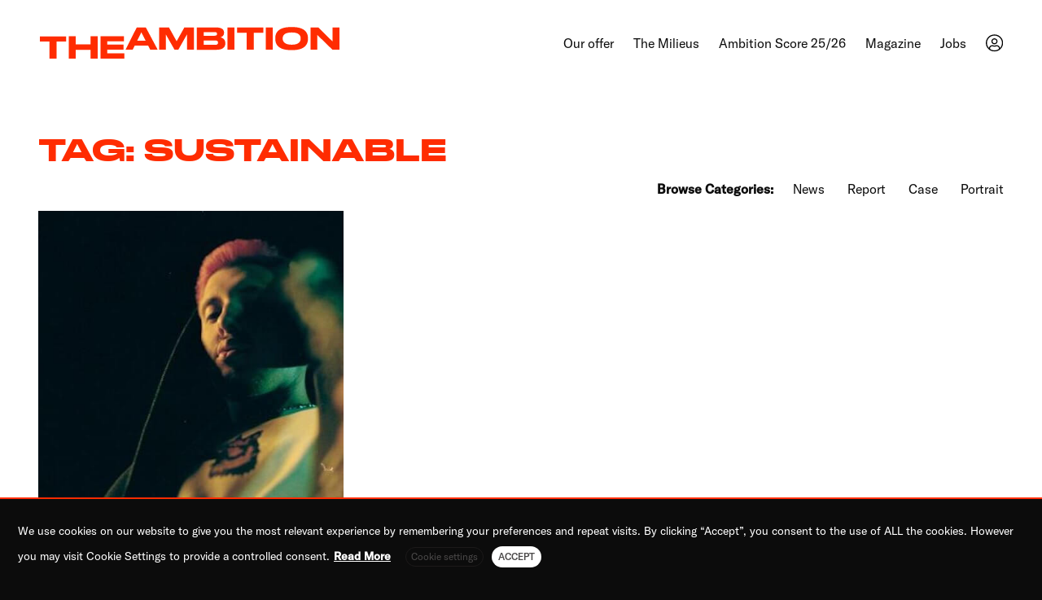

--- FILE ---
content_type: text/html; charset=UTF-8
request_url: https://the-ambition.com/tag/sustainable/
body_size: 12007
content:
<!doctype html><html lang=en-US><head><meta charset="UTF-8"><meta name="viewport" content="width=device-width, initial-scale=0.9"><meta name="mobile-web-app-capable" content="yes"><link rel=profile href=https://gmpg.org/xfn/11><meta name='robots' content='index, follow, max-image-preview:large, max-snippet:-1, max-video-preview:-1'><link rel=alternate hreflang=en href=https://the-ambition.com/tag/sustainable/ ><link rel=alternate hreflang=x-default href=https://the-ambition.com/tag/sustainable/ ><title>Sustainable Archives - THE AMBITION</title><link rel=canonical href=https://the-ambition.com/tag/sustainable/ ><meta property="og:locale" content="en_US"><meta property="og:type" content="article"><meta property="og:title" content="Sustainable Archives - THE AMBITION"><meta property="og:url" content="https://the-ambition.com/tag/sustainable/"><meta property="og:site_name" content="THE AMBITION"><meta name="twitter:card" content="summary_large_image"> <script type=application/ld+json class=yoast-schema-graph>{"@context":"https://schema.org","@graph":[{"@type":"CollectionPage","@id":"https://the-ambition.com/tag/sustainable/","url":"https://the-ambition.com/tag/sustainable/","name":"Sustainable Archives - THE AMBITION","isPartOf":{"@id":"https://the-ambition.com/#website"},"primaryImageOfPage":{"@id":"https://the-ambition.com/tag/sustainable/#primaryimage"},"image":{"@id":"https://the-ambition.com/tag/sustainable/#primaryimage"},"thumbnailUrl":"https://the-ambition.com/wp-content/uploads/2021/07/rin_pr_1600_2019.jpg","breadcrumb":{"@id":"https://the-ambition.com/tag/sustainable/#breadcrumb"},"inLanguage":"en-US"},{"@type":"ImageObject","inLanguage":"en-US","@id":"https://the-ambition.com/tag/sustainable/#primaryimage","url":"https://the-ambition.com/wp-content/uploads/2021/07/rin_pr_1600_2019.jpg","contentUrl":"https://the-ambition.com/wp-content/uploads/2021/07/rin_pr_1600_2019.jpg","width":1067,"height":600,"caption":"© Tim Lorenzen"},{"@type":"BreadcrumbList","@id":"https://the-ambition.com/tag/sustainable/#breadcrumb","itemListElement":[{"@type":"ListItem","position":1,"name":"Home","item":"https://the-ambition.com/"},{"@type":"ListItem","position":2,"name":"Sustainable"}]},{"@type":"WebSite","@id":"https://the-ambition.com/#website","url":"https://the-ambition.com/","name":"THE AMBITION","description":"Germany&#039;s pioneering consulting company for hiphop culture","potentialAction":[{"@type":"SearchAction","target":{"@type":"EntryPoint","urlTemplate":"https://the-ambition.com/?s={search_term_string}"},"query-input":"required name=search_term_string"}],"inLanguage":"en-US"}]}</script> <link rel=alternate type=application/rss+xml title="THE AMBITION &raquo; Feed" href=https://the-ambition.com/feed/ ><link rel=alternate type=application/rss+xml title="THE AMBITION &raquo; Comments Feed" href=https://the-ambition.com/comments/feed/ ><link rel=alternate type=application/rss+xml title="THE AMBITION &raquo; Sustainable Tag Feed" href=https://the-ambition.com/tag/sustainable/feed/ > <script>window._wpemojiSettings = {"baseUrl":"https:\/\/s.w.org\/images\/core\/emoji\/14.0.0\/72x72\/","ext":".png","svgUrl":"https:\/\/s.w.org\/images\/core\/emoji\/14.0.0\/svg\/","svgExt":".svg","source":{"concatemoji":"https:\/\/the-ambition.com\/wp-includes\/js\/wp-emoji-release.min.js?ver=d268fd11d09279d022af0c3ccd0baa98"}};
/*! This file is auto-generated */
!function(e,a,t){var n,r,o,i=a.createElement("canvas"),p=i.getContext&&i.getContext("2d");function s(e,t){p.clearRect(0,0,i.width,i.height),p.fillText(e,0,0);e=i.toDataURL();return p.clearRect(0,0,i.width,i.height),p.fillText(t,0,0),e===i.toDataURL()}function c(e){var t=a.createElement("script");t.src=e,t.defer=t.type="text/javascript",a.getElementsByTagName("head")[0].appendChild(t)}for(o=Array("flag","emoji"),t.supports={everything:!0,everythingExceptFlag:!0},r=0;r<o.length;r++)t.supports[o[r]]=function(e){if(p&&p.fillText)switch(p.textBaseline="top",p.font="600 32px Arial",e){case"flag":return s("\ud83c\udff3\ufe0f\u200d\u26a7\ufe0f","\ud83c\udff3\ufe0f\u200b\u26a7\ufe0f")?!1:!s("\ud83c\uddfa\ud83c\uddf3","\ud83c\uddfa\u200b\ud83c\uddf3")&&!s("\ud83c\udff4\udb40\udc67\udb40\udc62\udb40\udc65\udb40\udc6e\udb40\udc67\udb40\udc7f","\ud83c\udff4\u200b\udb40\udc67\u200b\udb40\udc62\u200b\udb40\udc65\u200b\udb40\udc6e\u200b\udb40\udc67\u200b\udb40\udc7f");case"emoji":return!s("\ud83e\udef1\ud83c\udffb\u200d\ud83e\udef2\ud83c\udfff","\ud83e\udef1\ud83c\udffb\u200b\ud83e\udef2\ud83c\udfff")}return!1}(o[r]),t.supports.everything=t.supports.everything&&t.supports[o[r]],"flag"!==o[r]&&(t.supports.everythingExceptFlag=t.supports.everythingExceptFlag&&t.supports[o[r]]);t.supports.everythingExceptFlag=t.supports.everythingExceptFlag&&!t.supports.flag,t.DOMReady=!1,t.readyCallback=function(){t.DOMReady=!0},t.supports.everything||(n=function(){t.readyCallback()},a.addEventListener?(a.addEventListener("DOMContentLoaded",n,!1),e.addEventListener("load",n,!1)):(e.attachEvent("onload",n),a.attachEvent("onreadystatechange",function(){"complete"===a.readyState&&t.readyCallback()})),(e=t.source||{}).concatemoji?c(e.concatemoji):e.wpemoji&&e.twemoji&&(c(e.twemoji),c(e.wpemoji)))}(window,document,window._wpemojiSettings);</script> <style>img.wp-smiley,
img.emoji {
	display: inline !important;
	border: none !important;
	box-shadow: none !important;
	height: 1em !important;
	width: 1em !important;
	margin: 0 0.07em !important;
	vertical-align: -0.1em !important;
	background: none !important;
	padding: 0 !important;
}</style><link rel=stylesheet href="https://the-ambition.com/?w3tc_minify=c4d09.css" media=all><style id=global-styles-inline-css>/*<![CDATA[*/body{--wp--preset--color--black: #000000;--wp--preset--color--cyan-bluish-gray: #abb8c3;--wp--preset--color--white: #ffffff;--wp--preset--color--pale-pink: #f78da7;--wp--preset--color--vivid-red: #cf2e2e;--wp--preset--color--luminous-vivid-orange: #ff6900;--wp--preset--color--luminous-vivid-amber: #fcb900;--wp--preset--color--light-green-cyan: #7bdcb5;--wp--preset--color--vivid-green-cyan: #00d084;--wp--preset--color--pale-cyan-blue: #8ed1fc;--wp--preset--color--vivid-cyan-blue: #0693e3;--wp--preset--color--vivid-purple: #9b51e0;--wp--preset--gradient--vivid-cyan-blue-to-vivid-purple: linear-gradient(135deg,rgba(6,147,227,1) 0%,rgb(155,81,224) 100%);--wp--preset--gradient--light-green-cyan-to-vivid-green-cyan: linear-gradient(135deg,rgb(122,220,180) 0%,rgb(0,208,130) 100%);--wp--preset--gradient--luminous-vivid-amber-to-luminous-vivid-orange: linear-gradient(135deg,rgba(252,185,0,1) 0%,rgba(255,105,0,1) 100%);--wp--preset--gradient--luminous-vivid-orange-to-vivid-red: linear-gradient(135deg,rgba(255,105,0,1) 0%,rgb(207,46,46) 100%);--wp--preset--gradient--very-light-gray-to-cyan-bluish-gray: linear-gradient(135deg,rgb(238,238,238) 0%,rgb(169,184,195) 100%);--wp--preset--gradient--cool-to-warm-spectrum: linear-gradient(135deg,rgb(74,234,220) 0%,rgb(151,120,209) 20%,rgb(207,42,186) 40%,rgb(238,44,130) 60%,rgb(251,105,98) 80%,rgb(254,248,76) 100%);--wp--preset--gradient--blush-light-purple: linear-gradient(135deg,rgb(255,206,236) 0%,rgb(152,150,240) 100%);--wp--preset--gradient--blush-bordeaux: linear-gradient(135deg,rgb(254,205,165) 0%,rgb(254,45,45) 50%,rgb(107,0,62) 100%);--wp--preset--gradient--luminous-dusk: linear-gradient(135deg,rgb(255,203,112) 0%,rgb(199,81,192) 50%,rgb(65,88,208) 100%);--wp--preset--gradient--pale-ocean: linear-gradient(135deg,rgb(255,245,203) 0%,rgb(182,227,212) 50%,rgb(51,167,181) 100%);--wp--preset--gradient--electric-grass: linear-gradient(135deg,rgb(202,248,128) 0%,rgb(113,206,126) 100%);--wp--preset--gradient--midnight: linear-gradient(135deg,rgb(2,3,129) 0%,rgb(40,116,252) 100%);--wp--preset--duotone--dark-grayscale: url('#wp-duotone-dark-grayscale');--wp--preset--duotone--grayscale: url('#wp-duotone-grayscale');--wp--preset--duotone--purple-yellow: url('#wp-duotone-purple-yellow');--wp--preset--duotone--blue-red: url('#wp-duotone-blue-red');--wp--preset--duotone--midnight: url('#wp-duotone-midnight');--wp--preset--duotone--magenta-yellow: url('#wp-duotone-magenta-yellow');--wp--preset--duotone--purple-green: url('#wp-duotone-purple-green');--wp--preset--duotone--blue-orange: url('#wp-duotone-blue-orange');--wp--preset--font-size--small: 13px;--wp--preset--font-size--medium: 20px;--wp--preset--font-size--large: 36px;--wp--preset--font-size--x-large: 42px;--wp--preset--spacing--20: 0.44rem;--wp--preset--spacing--30: 0.67rem;--wp--preset--spacing--40: 1rem;--wp--preset--spacing--50: 1.5rem;--wp--preset--spacing--60: 2.25rem;--wp--preset--spacing--70: 3.38rem;--wp--preset--spacing--80: 5.06rem;--wp--preset--shadow--natural: 6px 6px 9px rgba(0, 0, 0, 0.2);--wp--preset--shadow--deep: 12px 12px 50px rgba(0, 0, 0, 0.4);--wp--preset--shadow--sharp: 6px 6px 0px rgba(0, 0, 0, 0.2);--wp--preset--shadow--outlined: 6px 6px 0px -3px rgba(255, 255, 255, 1), 6px 6px rgba(0, 0, 0, 1);--wp--preset--shadow--crisp: 6px 6px 0px rgba(0, 0, 0, 1);}:where(.is-layout-flex){gap: 0.5em;}body .is-layout-flow > .alignleft{float: left;margin-inline-start: 0;margin-inline-end: 2em;}body .is-layout-flow > .alignright{float: right;margin-inline-start: 2em;margin-inline-end: 0;}body .is-layout-flow > .aligncenter{margin-left: auto !important;margin-right: auto !important;}body .is-layout-constrained > .alignleft{float: left;margin-inline-start: 0;margin-inline-end: 2em;}body .is-layout-constrained > .alignright{float: right;margin-inline-start: 2em;margin-inline-end: 0;}body .is-layout-constrained > .aligncenter{margin-left: auto !important;margin-right: auto !important;}body .is-layout-constrained > :where(:not(.alignleft):not(.alignright):not(.alignfull)){max-width: var(--wp--style--global--content-size);margin-left: auto !important;margin-right: auto !important;}body .is-layout-constrained > .alignwide{max-width: var(--wp--style--global--wide-size);}body .is-layout-flex{display: flex;}body .is-layout-flex{flex-wrap: wrap;align-items: center;}body .is-layout-flex > *{margin: 0;}:where(.wp-block-columns.is-layout-flex){gap: 2em;}.has-black-color{color: var(--wp--preset--color--black) !important;}.has-cyan-bluish-gray-color{color: var(--wp--preset--color--cyan-bluish-gray) !important;}.has-white-color{color: var(--wp--preset--color--white) !important;}.has-pale-pink-color{color: var(--wp--preset--color--pale-pink) !important;}.has-vivid-red-color{color: var(--wp--preset--color--vivid-red) !important;}.has-luminous-vivid-orange-color{color: var(--wp--preset--color--luminous-vivid-orange) !important;}.has-luminous-vivid-amber-color{color: var(--wp--preset--color--luminous-vivid-amber) !important;}.has-light-green-cyan-color{color: var(--wp--preset--color--light-green-cyan) !important;}.has-vivid-green-cyan-color{color: var(--wp--preset--color--vivid-green-cyan) !important;}.has-pale-cyan-blue-color{color: var(--wp--preset--color--pale-cyan-blue) !important;}.has-vivid-cyan-blue-color{color: var(--wp--preset--color--vivid-cyan-blue) !important;}.has-vivid-purple-color{color: var(--wp--preset--color--vivid-purple) !important;}.has-black-background-color{background-color: var(--wp--preset--color--black) !important;}.has-cyan-bluish-gray-background-color{background-color: var(--wp--preset--color--cyan-bluish-gray) !important;}.has-white-background-color{background-color: var(--wp--preset--color--white) !important;}.has-pale-pink-background-color{background-color: var(--wp--preset--color--pale-pink) !important;}.has-vivid-red-background-color{background-color: var(--wp--preset--color--vivid-red) !important;}.has-luminous-vivid-orange-background-color{background-color: var(--wp--preset--color--luminous-vivid-orange) !important;}.has-luminous-vivid-amber-background-color{background-color: var(--wp--preset--color--luminous-vivid-amber) !important;}.has-light-green-cyan-background-color{background-color: var(--wp--preset--color--light-green-cyan) !important;}.has-vivid-green-cyan-background-color{background-color: var(--wp--preset--color--vivid-green-cyan) !important;}.has-pale-cyan-blue-background-color{background-color: var(--wp--preset--color--pale-cyan-blue) !important;}.has-vivid-cyan-blue-background-color{background-color: var(--wp--preset--color--vivid-cyan-blue) !important;}.has-vivid-purple-background-color{background-color: var(--wp--preset--color--vivid-purple) !important;}.has-black-border-color{border-color: var(--wp--preset--color--black) !important;}.has-cyan-bluish-gray-border-color{border-color: var(--wp--preset--color--cyan-bluish-gray) !important;}.has-white-border-color{border-color: var(--wp--preset--color--white) !important;}.has-pale-pink-border-color{border-color: var(--wp--preset--color--pale-pink) !important;}.has-vivid-red-border-color{border-color: var(--wp--preset--color--vivid-red) !important;}.has-luminous-vivid-orange-border-color{border-color: var(--wp--preset--color--luminous-vivid-orange) !important;}.has-luminous-vivid-amber-border-color{border-color: var(--wp--preset--color--luminous-vivid-amber) !important;}.has-light-green-cyan-border-color{border-color: var(--wp--preset--color--light-green-cyan) !important;}.has-vivid-green-cyan-border-color{border-color: var(--wp--preset--color--vivid-green-cyan) !important;}.has-pale-cyan-blue-border-color{border-color: var(--wp--preset--color--pale-cyan-blue) !important;}.has-vivid-cyan-blue-border-color{border-color: var(--wp--preset--color--vivid-cyan-blue) !important;}.has-vivid-purple-border-color{border-color: var(--wp--preset--color--vivid-purple) !important;}.has-vivid-cyan-blue-to-vivid-purple-gradient-background{background: var(--wp--preset--gradient--vivid-cyan-blue-to-vivid-purple) !important;}.has-light-green-cyan-to-vivid-green-cyan-gradient-background{background: var(--wp--preset--gradient--light-green-cyan-to-vivid-green-cyan) !important;}.has-luminous-vivid-amber-to-luminous-vivid-orange-gradient-background{background: var(--wp--preset--gradient--luminous-vivid-amber-to-luminous-vivid-orange) !important;}.has-luminous-vivid-orange-to-vivid-red-gradient-background{background: var(--wp--preset--gradient--luminous-vivid-orange-to-vivid-red) !important;}.has-very-light-gray-to-cyan-bluish-gray-gradient-background{background: var(--wp--preset--gradient--very-light-gray-to-cyan-bluish-gray) !important;}.has-cool-to-warm-spectrum-gradient-background{background: var(--wp--preset--gradient--cool-to-warm-spectrum) !important;}.has-blush-light-purple-gradient-background{background: var(--wp--preset--gradient--blush-light-purple) !important;}.has-blush-bordeaux-gradient-background{background: var(--wp--preset--gradient--blush-bordeaux) !important;}.has-luminous-dusk-gradient-background{background: var(--wp--preset--gradient--luminous-dusk) !important;}.has-pale-ocean-gradient-background{background: var(--wp--preset--gradient--pale-ocean) !important;}.has-electric-grass-gradient-background{background: var(--wp--preset--gradient--electric-grass) !important;}.has-midnight-gradient-background{background: var(--wp--preset--gradient--midnight) !important;}.has-small-font-size{font-size: var(--wp--preset--font-size--small) !important;}.has-medium-font-size{font-size: var(--wp--preset--font-size--medium) !important;}.has-large-font-size{font-size: var(--wp--preset--font-size--large) !important;}.has-x-large-font-size{font-size: var(--wp--preset--font-size--x-large) !important;}
.wp-block-navigation a:where(:not(.wp-element-button)){color: inherit;}
:where(.wp-block-columns.is-layout-flex){gap: 2em;}
.wp-block-pullquote{font-size: 1.5em;line-height: 1.6;}/*]]>*/</style><link rel=stylesheet href="https://the-ambition.com/?w3tc_minify=b5620.css" media=all><style id=cookie-law-info-gdpr-inline-css>.cli-modal-content, .cli-tab-content { background-color: #ffffff; }.cli-privacy-content-text, .cli-modal .cli-modal-dialog, .cli-tab-container p, a.cli-privacy-readmore { color: #000000; }.cli-tab-header { background-color: #f2f2f2; }.cli-tab-header, .cli-tab-header a.cli-nav-link,span.cli-necessary-caption,.cli-switch .cli-slider:after { color: #000000; }.cli-switch .cli-slider:before { background-color: #ffffff; }.cli-switch input:checked + .cli-slider:before { background-color: #ffffff; }.cli-switch .cli-slider { background-color: #e3e1e8; }.cli-switch input:checked + .cli-slider { background-color: #28a745; }.cli-modal-close svg { fill: #000000; }.cli-tab-footer .wt-cli-privacy-accept-all-btn { background-color: #00acad; color: #ffffff}.cli-tab-footer .wt-cli-privacy-accept-btn { background-color: #00acad; color: #ffffff}.cli-tab-header a:before{ border-right: 1px solid #000000; border-bottom: 1px solid #000000; }</style><link rel=stylesheet href="https://the-ambition.com/?w3tc_minify=30dc3.css" media=all><link rel=stylesheet id=theambition-style-css href='https://the-ambition.com/wp-content/themes/theambition/style.css?ver=1.0.0' type=text/css media=all><link rel=stylesheet href="https://the-ambition.com/?w3tc_minify=15e7f.css" media=all> <script src="https://the-ambition.com/?w3tc_minify=818c0.js"></script> <script id=wpml-cookie-js-extra>var wpml_cookies = {"wp-wpml_current_language":{"value":"en","expires":1,"path":"\/"}};
var wpml_cookies = {"wp-wpml_current_language":{"value":"en","expires":1,"path":"\/"}};</script> <script src="https://the-ambition.com/?w3tc_minify=47ee7.js"></script> <script id=cookie-law-info-js-extra>var Cli_Data = {"nn_cookie_ids":[],"non_necessary_cookies":{"non-necessary":["test_cookie"]},"cookielist":{"necessary":{"id":10,"status":true,"priority":0,"title":"Necessary","strict":true,"default_state":false,"ccpa_optout":false,"loadonstart":false},"non-necessary":{"id":11,"status":true,"priority":0,"title":"Non Necessary","strict":false,"default_state":false,"ccpa_optout":false,"loadonstart":false}},"ajax_url":"https:\/\/the-ambition.com\/wp-admin\/admin-ajax.php","current_lang":"en","security":"1932de8aa9","eu_countries":["GB"],"geoIP":"disabled","use_custom_geolocation_api":"","custom_geolocation_api":"https:\/\/geoip.cookieyes.com\/geoip\/checker\/result.php","consentVersion":"1","strictlyEnabled":["necessary","obligatoire"],"cookieDomain":"the-ambition.com","privacy_length":"250","ccpaEnabled":"","ccpaRegionBased":"","ccpaBarEnabled":"","ccpaType":"gdpr","triggerDomRefresh":"","secure_cookies":""};
var log_object = {"ajax_url":"https:\/\/the-ambition.com\/wp-admin\/admin-ajax.php"};</script> <script src="https://the-ambition.com/?w3tc_minify=b7cde.js"></script> <link rel=https://api.w.org/ href=https://the-ambition.com/wp-json/ ><link rel=alternate type=application/json href=https://the-ambition.com/wp-json/wp/v2/tags/545><meta name="generator" content="WPML ver:4.6.3 stt:1;"><style id=wp-custom-css>div.wpcf7 .screen-reader-response {
	position: absolute;
	overflow: hidden;
	clip: rect(1px, 1px, 1px, 1px);
	height: 1px;
	width: 1px;
	margin: 0;
	padding: 0;
	border: 0;
}</style><link rel=apple-touch-icon sizes=57x57 href=/apple-icon-57x57.png><link rel=apple-touch-icon sizes=60x60 href=/apple-icon-60x60.png><link rel=apple-touch-icon sizes=72x72 href=/apple-icon-72x72.png><link rel=apple-touch-icon sizes=76x76 href=/apple-icon-76x76.png><link rel=apple-touch-icon sizes=114x114 href=/apple-icon-114x114.png><link rel=apple-touch-icon sizes=120x120 href=/apple-icon-120x120.png><link rel=apple-touch-icon sizes=144x144 href=/apple-icon-144x144.png><link rel=apple-touch-icon sizes=152x152 href=/apple-icon-152x152.png><link rel=apple-touch-icon sizes=180x180 href=/apple-icon-180x180.png><link rel=icon type=image/png sizes=192x192  href=/android-icon-192x192.png><link rel=icon type=image/png sizes=32x32 href=/favicon-32x32.png><link rel=icon type=image/png sizes=96x96 href=/favicon-96x96.png><link rel=icon type=image/png sizes=16x16 href=/favicon-16x16.png><link rel=manifest href=/manifest.json><meta name="msapplication-TileColor" content="#0C0C0C"><meta name="msapplication-TileImage" content="/ms-icon-144x144.png"><meta name="theme-color" content="#0C0C0C">  <script async src="https://www.googletagmanager.com/gtag/js?id=G-M91L1N49C3"></script> <script>window.dataLayer = window.dataLayer || [];
  function gtag(){dataLayer.push(arguments);}
  gtag('js', new Date());

gtag('config', 'G-M91L1N49C3', { 'anonymize_ip': true });</script> </head><body data-rsssl=1 class="archive tag tag-sustainable tag-545" ><div id=preloader><div class=lds-ring><div></div><div></div><div></div><div></div></div></div><svg xmlns=http://www.w3.org/2000/svg viewBox="0 0 0 0" width=0 height=0 focusable=false role=none style="visibility: hidden; position: absolute; left: -9999px; overflow: hidden;" ><defs><filter id=wp-duotone-dark-grayscale><feColorMatrix color-interpolation-filters="sRGB" type="matrix" values=" .299 .587 .114 0 0 .299 .587 .114 0 0 .299 .587 .114 0 0 .299 .587 .114 0 0 "/><feComponentTransfer color-interpolation-filters="sRGB" ><feFuncR type="table" tableValues="0 0.49803921568627"/><feFuncG type="table" tableValues="0 0.49803921568627"/><feFuncB type="table" tableValues="0 0.49803921568627"/><feFuncA type="table" tableValues="1 1"/></feComponentTransfer><feComposite in2="SourceGraphic" operator="in"/></filter></defs></svg><svg xmlns=http://www.w3.org/2000/svg viewBox="0 0 0 0" width=0 height=0 focusable=false role=none style="visibility: hidden; position: absolute; left: -9999px; overflow: hidden;" ><defs><filter id=wp-duotone-grayscale><feColorMatrix color-interpolation-filters="sRGB" type="matrix" values=" .299 .587 .114 0 0 .299 .587 .114 0 0 .299 .587 .114 0 0 .299 .587 .114 0 0 "/><feComponentTransfer color-interpolation-filters="sRGB" ><feFuncR type="table" tableValues="0 1"/><feFuncG type="table" tableValues="0 1"/><feFuncB type="table" tableValues="0 1"/><feFuncA type="table" tableValues="1 1"/></feComponentTransfer><feComposite in2="SourceGraphic" operator="in"/></filter></defs></svg><svg xmlns=http://www.w3.org/2000/svg viewBox="0 0 0 0" width=0 height=0 focusable=false role=none style="visibility: hidden; position: absolute; left: -9999px; overflow: hidden;" ><defs><filter id=wp-duotone-purple-yellow><feColorMatrix color-interpolation-filters="sRGB" type="matrix" values=" .299 .587 .114 0 0 .299 .587 .114 0 0 .299 .587 .114 0 0 .299 .587 .114 0 0 "/><feComponentTransfer color-interpolation-filters="sRGB" ><feFuncR type="table" tableValues="0.54901960784314 0.98823529411765"/><feFuncG type="table" tableValues="0 1"/><feFuncB type="table" tableValues="0.71764705882353 0.25490196078431"/><feFuncA type="table" tableValues="1 1"/></feComponentTransfer><feComposite in2="SourceGraphic" operator="in"/></filter></defs></svg><svg xmlns=http://www.w3.org/2000/svg viewBox="0 0 0 0" width=0 height=0 focusable=false role=none style="visibility: hidden; position: absolute; left: -9999px; overflow: hidden;" ><defs><filter id=wp-duotone-blue-red><feColorMatrix color-interpolation-filters="sRGB" type="matrix" values=" .299 .587 .114 0 0 .299 .587 .114 0 0 .299 .587 .114 0 0 .299 .587 .114 0 0 "/><feComponentTransfer color-interpolation-filters="sRGB" ><feFuncR type="table" tableValues="0 1"/><feFuncG type="table" tableValues="0 0.27843137254902"/><feFuncB type="table" tableValues="0.5921568627451 0.27843137254902"/><feFuncA type="table" tableValues="1 1"/></feComponentTransfer><feComposite in2="SourceGraphic" operator="in"/></filter></defs></svg><svg xmlns=http://www.w3.org/2000/svg viewBox="0 0 0 0" width=0 height=0 focusable=false role=none style="visibility: hidden; position: absolute; left: -9999px; overflow: hidden;" ><defs><filter id=wp-duotone-midnight><feColorMatrix color-interpolation-filters="sRGB" type="matrix" values=" .299 .587 .114 0 0 .299 .587 .114 0 0 .299 .587 .114 0 0 .299 .587 .114 0 0 "/><feComponentTransfer color-interpolation-filters="sRGB" ><feFuncR type="table" tableValues="0 0"/><feFuncG type="table" tableValues="0 0.64705882352941"/><feFuncB type="table" tableValues="0 1"/><feFuncA type="table" tableValues="1 1"/></feComponentTransfer><feComposite in2="SourceGraphic" operator="in"/></filter></defs></svg><svg xmlns=http://www.w3.org/2000/svg viewBox="0 0 0 0" width=0 height=0 focusable=false role=none style="visibility: hidden; position: absolute; left: -9999px; overflow: hidden;" ><defs><filter id=wp-duotone-magenta-yellow><feColorMatrix color-interpolation-filters="sRGB" type="matrix" values=" .299 .587 .114 0 0 .299 .587 .114 0 0 .299 .587 .114 0 0 .299 .587 .114 0 0 "/><feComponentTransfer color-interpolation-filters="sRGB" ><feFuncR type="table" tableValues="0.78039215686275 1"/><feFuncG type="table" tableValues="0 0.94901960784314"/><feFuncB type="table" tableValues="0.35294117647059 0.47058823529412"/><feFuncA type="table" tableValues="1 1"/></feComponentTransfer><feComposite in2="SourceGraphic" operator="in"/></filter></defs></svg><svg xmlns=http://www.w3.org/2000/svg viewBox="0 0 0 0" width=0 height=0 focusable=false role=none style="visibility: hidden; position: absolute; left: -9999px; overflow: hidden;" ><defs><filter id=wp-duotone-purple-green><feColorMatrix color-interpolation-filters="sRGB" type="matrix" values=" .299 .587 .114 0 0 .299 .587 .114 0 0 .299 .587 .114 0 0 .299 .587 .114 0 0 "/><feComponentTransfer color-interpolation-filters="sRGB" ><feFuncR type="table" tableValues="0.65098039215686 0.40392156862745"/><feFuncG type="table" tableValues="0 1"/><feFuncB type="table" tableValues="0.44705882352941 0.4"/><feFuncA type="table" tableValues="1 1"/></feComponentTransfer><feComposite in2="SourceGraphic" operator="in"/></filter></defs></svg><svg xmlns=http://www.w3.org/2000/svg viewBox="0 0 0 0" width=0 height=0 focusable=false role=none style="visibility: hidden; position: absolute; left: -9999px; overflow: hidden;" ><defs><filter id=wp-duotone-blue-orange><feColorMatrix color-interpolation-filters="sRGB" type="matrix" values=" .299 .587 .114 0 0 .299 .587 .114 0 0 .299 .587 .114 0 0 .299 .587 .114 0 0 "/><feComponentTransfer color-interpolation-filters="sRGB" ><feFuncR type="table" tableValues="0.098039215686275 1"/><feFuncG type="table" tableValues="0 0.66274509803922"/><feFuncB type="table" tableValues="0.84705882352941 0.41960784313725"/><feFuncA type="table" tableValues="1 1"/></feComponentTransfer><feComposite in2="SourceGraphic" operator="in"/></filter></defs></svg><header class="site-header sticky-top  bgcolor-white" data-aos=fade data-aos-duration=300 data-aos-once=true data-aos-mirror=false><div class=" header-bg"><div class=container><div class="row justify-content-center no-gutters "><div id=masthead class="col-12 masthead-container"><nav class="navbar navbar-expand-lg navbar-light"><div class=navbar-brand href=# data-aos=fade-right data-aos-duration=300 data-aos-once=true data-aos-delay=300><p class=site-title><a href=https://the-ambition.com/ rel=home>THE AMBITION</a></p></div> <button class="navbar-toggler hidden-xs-down collapsed" type=button data-toggle=collapse data-target=#navbarSupportedContent aria-controls=navbarSupportedContent aria-expanded=false aria-label="Toggle navigation"> <span class="icon-bar top-bar"></span> <span class="icon-bar middle-bar"></span> <span class="icon-bar bottom-bar"></span> </button><div class="collapse navbar-collapse" id=navbarSupportedContent data-aos=fade-left data-aos-duration=300 data-aos-once=true data-aos-delay=300><ul id=menu-main-menu class="navbar-nav mr-auto justify-content-end"><li id=menu-item-15726 class="menu-item menu-item-type-post_type menu-item-object-page menu-item-15726"><a href=https://the-ambition.com/our-offer/ >Our offer</a></li> <li id=menu-item-18239 class="menu-item menu-item-type-post_type menu-item-object-page menu-item-18239"><a href=https://the-ambition.com/the-milieus/ >The Milieus</a></li> <li id=menu-item-12783 class="menu-item menu-item-type-custom menu-item-object-custom menu-item-12783"><a href=https://the-ambition.com/magazine/ambition-score-2025/ >Ambition Score 25/26</a></li> <li id=menu-item-1387 class="menu-item menu-item-type-post_type menu-item-object-page menu-item-1387"><a href=https://the-ambition.com/magazine/ >Magazine</a></li> <li id=menu-item-17229 class="menu-item menu-item-type-post_type menu-item-object-page menu-item-17229"><a href=https://the-ambition.com/jobs/ >Jobs</a></li> <li id=menu-item-1659 class="account-icn menu-item menu-item-type-post_type menu-item-object-page menu-item-1659"><a href=https://the-ambition.com/membership/ >Membership</a></li></ul></div></nav></div></div></div></div><div class=progress-header id=progressheader><div class=progress-container><div class=progress-bar id=AMBarHeader></div></div></div></header><div id=body-wrapper><div id=page class=site><section class=sc_white  ><section class="amb post-loop"><div class=container><div class=row><div class="col-content col-12" data-aos=fade-in data-aos-duration=600 data-aos-delay=300><h1 class="h1-headline">Tag: <span>Sustainable</span></h1><ul id=menu-categories class><li class=magazine-label>Browse Categories:</li><li id=menu-item-1484 class="menu-item menu-item-type-taxonomy menu-item-object-category menu-item-1484"><a href=https://the-ambition.com/category/case/ >News</a></li> <li id=menu-item-1485 class="menu-item menu-item-type-taxonomy menu-item-object-category menu-item-1485"><a href=https://the-ambition.com/category/report/ >Report</a></li> <li id=menu-item-1488 class="menu-item menu-item-type-taxonomy menu-item-object-category menu-item-1488"><a href=https://the-ambition.com/category/case/ >Case</a></li> <li id=menu-item-1489 class="menu-item menu-item-type-taxonomy menu-item-object-category menu-item-1489"><a href=https://the-ambition.com/category/report/ >Portrait</a></li></ul></div></div><div class=row><div class="col-10 offset-1 col-md-6 offset-md-0 col-lg-4 loop-post"><a href=https://the-ambition.com/magazine/rin-ljubav-sustainable-streetwear-brand/ ><img src=https://the-ambition.com/wp-content/uploads/2021/07/rin_pr_1600_2019-480x600.jpg class="img-fluid post-thumbnail"></a><div class="row no-gutters"><h3 class="h4-headline"><a href=https://the-ambition.com/magazine/rin-ljubav-sustainable-streetwear-brand/ >Ljubav: RIN drops his own sustainable streetwear brand</a></h3><div class="overflow excerpt"><a href=https://the-ambition.com/magazine/rin-ljubav-sustainable-streetwear-brand/ >RIN supports his local dealers and the environment</a></div> <a href=https://the-ambition.com/magazine/rin-ljubav-sustainable-streetwear-brand/ class=read-more>Read</a></div></div></div><div class="row posts_navigation"><div class=col-12></div></div></div></section></section><footer id=colophon class="site-footer sc_black alt_color"><div class=container><section class="amb footer-container "><div class=row><div class="col-12 col-md-6"><ul id=menu-footer-left class=menu-footer-left><li id=menu-item-569 class="menu-item menu-item-type-custom menu-item-object-custom menu-item-569"><a href=/ >©2023 THE AMBITION</a></li> <li id=menu-item-17226 class="menu-item menu-item-type-post_type menu-item-object-page menu-item-17226"><a href=https://the-ambition.com/contact/ >Contact</a></li> <li id=menu-item-17225 class="menu-item menu-item-type-post_type menu-item-object-page menu-item-17225"><a href=https://the-ambition.com/jobs/ >Jobs</a></li> <li id=menu-item-4517 class="menu-item menu-item-type-post_type menu-item-object-page menu-item-4517"><a href=https://the-ambition.com/imprint/ >Imprint</a></li></ul></div><div class="col-12 col-md-6"><ul id=menu-footer-right class=menu-footer-right><li id=menu-item-1780 class="menu-item menu-item-type-post_type menu-item-object-page menu-item-1780"><a href=https://the-ambition.com/membership/ >Membership</a></li> <li id=menu-item-1779 class="menu-item menu-item-type-post_type menu-item-object-page menu-item-1779"><a href=https://the-ambition.com/terms-of-service/ >Terms of Service</a></li> <li id=menu-item-1781 class="menu-item menu-item-type-post_type menu-item-object-page menu-item-privacy-policy menu-item-1781"><a rel=privacy-policy href=https://the-ambition.com/privacy-policy/ >Privacy Policy</a></li></ul></div></div></section></div></footer></div></div> <script>document.addEventListener( 'wpcf7mailsent', function( event ) {
							
							if ( 13843 == event.detail.contactFormId ){
								jQuery('body').append('<a id=cf7fd-attachment-link138431 href=https://the-ambition.com/ambitionfive_fashion22_theambition.pdf download=ambitionfive_fashion22_theambition.pdf></a>');
								jQuery('#cf7fd-attachment-link138431')[0].click();

								setTimeout(function(){
									jQuery('#cf7fd-attachment-link138431').remove();
								},2000);
							}


						}, false );
					


			

				
						document.addEventListener( 'wpcf7mailsent', function( event ) {
							
							if ( 15728 == event.detail.contactFormId ){
								jQuery('body').append('<a id=cf7fd-attachment-link157282 href=https://bit.ly/AmbitionScore2022 download=ambitionscore22></a>');
								jQuery('#cf7fd-attachment-link157282')[0].click();

								setTimeout(function(){
									jQuery('#cf7fd-attachment-link157282').remove();
								},2000);
							}


						}, false );
					


			

				
						document.addEventListener( 'wpcf7mailsent', function( event ) {
							
							if ( 17785 == event.detail.contactFormId ){
								jQuery('body').append('<a id=cf7fd-attachment-link177853 href=https://the-ambition.com/AMBITION-FIVE-AWARD-Fashion-2023.pdf download=AMBITION-FIVE-AWARD-Fashion-2023.pdf></a>');
								jQuery('#cf7fd-attachment-link177853')[0].click();

								setTimeout(function(){
									jQuery('#cf7fd-attachment-link177853').remove();
								},2000);
							}


						}, false );
					


			

				
						document.addEventListener( 'wpcf7mailsent', function( event ) {
							
							if ( 18742 == event.detail.contactFormId ){
								jQuery('body').append('<a id=cf7fd-attachment-link187424 href=https://the-ambition.com/hiphop_in_japan-a_whitepaper_by_THE_A_x_sabukaru.pdf download=hiphop_in_japan-a_whitepaper_by_THE_A_x_sabukaru.pdf></a>');
								jQuery('#cf7fd-attachment-link187424')[0].click();

								setTimeout(function(){
									jQuery('#cf7fd-attachment-link187424').remove();
								},2000);
							}


						}, false );
					


			

				
						document.addEventListener( 'wpcf7mailsent', function( event ) {
							
							if ( 18828 == event.detail.contactFormId ){
								jQuery('body').append('<a id=cf7fd-attachment-link188285 href=https://the-ambition.com//AMBITION-SCORE-25-26.pdf download=AMBITION-SCORE-25-26.pdf></a>');
								jQuery('#cf7fd-attachment-link188285')[0].click();

								setTimeout(function(){
									jQuery('#cf7fd-attachment-link188285').remove();
								},2000);
							}


						}, false );</script> <script>document.addEventListener( 'wpcf7mailsent', function( event ) {
				if ( 0 == event.detail.contactFormId ){
					jQuery('body').append('<a id=cf7fd-attachment-link href download></a>');
					jQuery('#cf7fd-attachment-link')[0].click();

					setTimeout(function(){
						jQuery('#cf7fd-attachment-link').remove();
					},2000);
				}


			}, false );</script> <div class=wt-cli-cookie-bar-container data-nosnippet=true><div id=cookie-law-info-bar role=dialog aria-live=polite aria-label=cookieconsent aria-describedby=wt-cli-cookie-banner data-cli-geo-loc=0 style="background:#000; padding:22px; box-sizing:border-box; font-weight:600; line-height:30px; float:left; border:solid 0px #fff; text-align:left; font-size:14px; letter-spacing:normal;" class=wt-cli-cookie-bar><div class=cli-wrapper><span id=wt-cli-cookie-banner>We use cookies on our website to give you the most relevant experience by remembering your preferences and repeat visits. By clicking “Accept”, you consent to the use of ALL the cookies. However you may visit Cookie Settings to provide a controlled consent.<a id=wt-cli-policy-link tabindex=0 href=https://the-ambition.com/privacy-policy/  style="display:inline-block; background:none; border-radius:0px; text-align:left; font-size:14px; padding:5px 8px; padding-left:5px; margin-left:0px; line-height:16px; border:solid 0px #fff; text-decoration:underline; font-weight:600;" target=_blank  class="wt-cli-element wt-cli-element cli-plugin-main-link"  >Read More</a><a id=wt-cli-settings-btn tabindex=0 role=button style="display:inline-block; background:none; border-radius:14px; text-align:center; font-size:12px; padding:3px 6px; margin-left:10px; line-height:16px; border:solid 1px #1c1a1a;" class="wt-cli-element cli_settings_button"  >Cookie settings</a><a id=wt-cli-accept-btn tabindex=0 role=button style="display:inline-block; background:#fff; border-radius:14px; text-align:center; font-size:12px; padding:5px 8px; margin-left:10px; line-height:16px; border:solid 0px #fff;" data-cli_action=accept  class="wt-cli-element medium cli-plugin-button cli-plugin-main-button cookie_action_close_header cli_action_button" >ACCEPT</a></span></div></div><div tabindex=0 id=cookie-law-info-again style=display:none;><span id=cookie_hdr_showagain>Privacy & Cookies Policy</span></div><div class=cli-modal id=cliSettingsPopup role=dialog aria-labelledby=wt-cli-privacy-title tabindex=-1 aria-hidden=true><div class=cli-modal-dialog role=document><div class="cli-modal-content cli-bar-popup"> <button aria-label=Close type=button class=cli-modal-close id=cliModalClose> <svg class viewBox="0 0 24 24"><path d="M19 6.41l-1.41-1.41-5.59 5.59-5.59-5.59-1.41 1.41 5.59 5.59-5.59 5.59 1.41 1.41 5.59-5.59 5.59 5.59 1.41-1.41-5.59-5.59z"></path><path d="M0 0h24v24h-24z" fill=none></path></svg> <span class=wt-cli-sr-only>Close</span> </button><div class=cli-modal-body><div class="wt-cli-element cli-container-fluid cli-tab-container"><div class=cli-row><div class="cli-col-12 cli-align-items-stretch cli-px-0"><div class=cli-privacy-overview><h4 id='wt-cli-privacy-title'>Privacy Overview</h4><div class=cli-privacy-content><div class=cli-privacy-content-text>This website uses cookies to improve your experience while you navigate through the website. Out of these cookies, the cookies that are categorized as necessary are stored on your browser as they are essential for the working of basic functionalities of the website. We also use third-party cookies that help us analyze and understand how you use this website. These cookies will be stored in your browser only with your consent. You also have the option to opt-out of these cookies. But opting out of some of these cookies may have an effect on your browsing experience.</div></div> <a id=wt-cli-privacy-readmore  tabindex=0 role=button class=cli-privacy-readmore data-readmore-text="Show more" data-readless-text="Show less"></a></div></div><div class="cli-col-12 cli-align-items-stretch cli-px-0 cli-tab-section-container" role=tablist><div class=cli-tab-section><div class=cli-tab-header> <a id=wt-cli-tab-link-necessary tabindex=0 role=tab aria-expanded=false aria-describedby=wt-cli-tab-necessary aria-controls=wt-cli-tab-necessary class="cli-nav-link cli-settings-mobile" data-target=necessary data-toggle=cli-toggle-tab> Necessary </a><div class=wt-cli-necessary-checkbox> <input type=checkbox class=cli-user-preference-checkbox id=wt-cli-checkbox-necessary aria-label=Necessary data-id=checkbox-necessary checked=checked> <label class=form-check-label for=wt-cli-checkbox-necessary> Necessary </label></div> <span class=cli-necessary-caption> Always Enabled </span></div><div class=cli-tab-content><div id=wt-cli-tab-necessary tabindex=0 role=tabpanel aria-labelledby=wt-cli-tab-link-necessary class="cli-tab-pane cli-fade" data-id=necessary><div class=wt-cli-cookie-description>Necessary cookies are absolutely essential for the website to function properly. This category only includes cookies that ensures basic functionalities and security features of the website. These cookies do not store any personal information.</div></div></div></div><div class=cli-tab-section><div class=cli-tab-header> <a id=wt-cli-tab-link-non-necessary tabindex=0 role=tab aria-expanded=false aria-describedby=wt-cli-tab-non-necessary aria-controls=wt-cli-tab-non-necessary class="cli-nav-link cli-settings-mobile" data-target=non-necessary data-toggle=cli-toggle-tab> Non Necessary </a><div class=cli-switch> <input type=checkbox class=cli-user-preference-checkbox  id=wt-cli-checkbox-non-necessary aria-label=non-necessary data-id=checkbox-non-necessary role=switch aria-controls=wt-cli-tab-link-non-necessary aria-labelledby=wt-cli-tab-link-non-necessary> <label for=wt-cli-checkbox-non-necessary class=cli-slider data-cli-enable=Enabled data-cli-disable=Disabled><span class=wt-cli-sr-only>non-necessary</span></label></div></div><div class=cli-tab-content><div id=wt-cli-tab-non-necessary tabindex=0 role=tabpanel aria-labelledby=wt-cli-tab-link-non-necessary class="cli-tab-pane cli-fade" data-id=non-necessary><div class=wt-cli-cookie-description>Any cookies that may not be particularly necessary for the website to function and is used specifically to collect user personal data via analytics, ads, other embedded contents are termed as non-necessary cookies. It is mandatory to procure user consent prior to running these cookies on your website.</div></div></div></div></div></div></div></div><div class=cli-modal-footer><div class="wt-cli-element cli-container-fluid cli-tab-container"><div class=cli-row><div class="cli-col-12 cli-align-items-stretch cli-px-0"><div class="cli-tab-footer wt-cli-privacy-overview-actions"> <a id=wt-cli-privacy-save-btn role=button tabindex=0 data-cli-action=accept class="wt-cli-privacy-btn cli_setting_save_button wt-cli-privacy-accept-btn cli-btn">Save & Accept</a></div><div class=wt-cli-ckyes-footer-section><div class=wt-cli-ckyes-brand-logo>Powered by <a target=_blank href=https://www.cookieyes.com/ ><img src=https://the-ambition.com/wp-content/plugins/webtoffee-gdpr-cookie-consent/public/images/logo-cookieyes.svg alt="CookieYes Logo"></a></div></div></div></div></div></div></div></div></div><div class="cli-modal-backdrop cli-fade cli-settings-overlay"></div><div class="cli-modal-backdrop cli-fade cli-popupbar-overlay"></div></div> <script>cli_cookiebar_settings='{"animate_speed_hide":"500","animate_speed_show":"500","background":"rgb(0, 0, 0)","border":"#b1a6a6c2","border_on":false,"button_1_button_colour":"rgb(255, 255, 255)","button_1_button_hover":"rgb(255, 255, 255)","button_1_link_colour":"#4b4949","button_1_as_button":true,"button_1_new_win":false,"button_2_button_colour":"rgba(0, 0, 0, 0)","button_2_button_hover":"rgba(0, 0, 0, 0)","button_2_link_colour":"#fff","button_2_as_button":false,"button_2_hidebar":false,"button_2_nofollow":false,"button_3_button_colour":"rgb(28, 26, 26)","button_3_button_hover":"rgb(28, 26, 26)","button_3_link_colour":"#4b4949","button_3_as_button":true,"button_3_new_win":false,"button_4_button_colour":"rgba(0, 0, 0, 0)","button_4_button_hover":"rgba(0, 0, 0, 0)","button_4_link_colour":"#4b4949","button_4_as_button":false,"button_7_button_colour":"#61a229","button_7_button_hover":"#4e8221","button_7_link_colour":"#fff","button_7_as_button":true,"button_7_new_win":false,"font_family":"inherit","header_fix":false,"notify_animate_hide":true,"notify_animate_show":false,"notify_div_id":"#cookie-law-info-bar","notify_position_horizontal":"right","notify_position_vertical":"bottom","scroll_close":false,"scroll_close_reload":false,"accept_close_reload":false,"reject_close_reload":false,"showagain_tab":false,"showagain_background":"#fff","showagain_border":"#000","showagain_div_id":"#cookie-law-info-again","showagain_x_position":"100px","text":"#fff","show_once_yn":false,"show_once":"10000","logging_on":false,"as_popup":false,"popup_overlay":true,"bar_heading_text":"","cookie_bar_as":"banner","cookie_setting_popup":true,"accept_all":true,"js_script_blocker":false,"popup_showagain_position":"bottom-right","widget_position":"left","button_1_style":[["display","inline-block"],["background","#fff"],["border-radius","14px"],["text-align","center"],["font-size","12px"],["padding","5px 8px"],["margin-left","10px"],["line-height","16px"],["border","solid 0px #fff"]],"button_2_style":[["display","inline-block"],["background","none"],["border-radius","0px"],["text-align","left"],["font-size","14px"],["padding","5px 8px"],["padding-left","5px"],["margin-left","0px"],["line-height","16px"],["border","solid 0px #fff"],["text-decoration","underline"],["font-weight","600"]],"button_3_style":[["display","inline-block"],["background","#1c1a1a"],["border-radius","14px"],["text-align","center"],["font-size","12px"],["padding","5px 8px"],["margin-left","10px"],["line-height","16px"],["border","solid 0px #fff"]],"button_4_style":[["display","inline-block"],["background","none"],["border-radius","14px"],["text-align","center"],["font-size","12px"],["padding","3px 6px"],["margin-left","10px"],["line-height","16px"],["border","solid 1px #1c1a1a"]],"button_5_style":{"0":["display","inline-block"],"1":["background","none"],"2":["border-radius","20px"],"3":["border","solid 1px #fff"],"4":["color","#fff"],"5":["text-align","center"],"6":["font-size","12px"],"7":["width","22px"],"8":["height","22px"],"9":["line-height","22px"],"10":["margin-right","-15px"],"11":["margin-top","-15px"],"12":["float","right"],"13":["cursor","pointer"],"14":["background-color","rgba(0, 0, 0, 0)"],"16":["background-color","rgba(0, 0, 0, 0)"]},"button_7_style":[["margin","5px 5px 5px 30px"],["border-radius","0"],["padding","8px 25px 8px 25px"]],"accept_close_page_navigation":false}';</script> <script src="https://the-ambition.com/?w3tc_minify=1f540.js"></script> <script id=contact-form-7-js-extra>var wpcf7 = {"api":{"root":"https:\/\/the-ambition.com\/wp-json\/","namespace":"contact-form-7\/v1"},"cached":"1"};</script> <script src="https://the-ambition.com/?w3tc_minify=b68ea.js"></script> <script id=wpcf7-redirect-script-js-extra>var wpcf7r = {"ajax_url":"https:\/\/the-ambition.com\/wp-admin\/admin-ajax.php"};</script> <script src="https://the-ambition.com/?w3tc_minify=a3593.js"></script> <script>window.addEventListener("load", function(event) {
jQuery(".cfx_form_main,.wpcf7-form,.wpforms-form,.gform_wrapper form").each(function(){
var form=jQuery(this); 
var screen_width=""; var screen_height="";
 if(screen_width == ""){
 if(screen){
   screen_width=screen.width;  
 }else{
     screen_width=jQuery(window).width();
 }    }  
  if(screen_height == ""){
 if(screen){
   screen_height=screen.height;  
 }else{
     screen_height=jQuery(window).height();
 }    }
form.append('<input type=hidden name=vx_width value="'+screen_width+'">');
form.append('<input type=hidden name=vx_height value="'+screen_height+'">');
form.append('<input type=hidden name=vx_url value="'+window.location.href+'">');  
}); 

});</script> </div></body></html>

--- FILE ---
content_type: text/css
request_url: https://the-ambition.com/wp-content/themes/theambition/style.css?ver=1.0.0
body_size: 110039
content:
@charset "UTF-8";@import url(jquery.fancybox.css);@import url(aos.css);@keyframes progress-bar-stripes{0%{background-position:1rem 0}to{background-position:0 0}}@keyframes spinner-border{to{transform:rotate(360deg)}}@keyframes spinner-grow{0%{transform:scale(0)}50%{opacity:1}}@keyframes lds-ring{0%{transform:rotate(0deg)}to{transform:rotate(360deg)}}@-webkit-keyframes stroke-spacing{0%{stroke-dasharray:0 200}45%{stroke-dashoffset:0;stroke-dasharray:200 200}90%,to{stroke-dashoffset:-200;stroke-dasharray:200 200}}@keyframes stroke-spacing{0%{stroke-dasharray:0 200}45%{stroke-dashoffset:0;stroke-dasharray:200 200}90%,to{stroke-dashoffset:-200;stroke-dasharray:200 200}}@-webkit-keyframes stroke-color{0%,24%,25%,49%,50%,74%,75%,99%{stroke:#ff2c01}}@keyframes stroke-color{0%,24%,25%,49%,50%,74%,75%,99%{stroke:#ff2c01}}@keyframes bounce{0%,50%,to{transform:translateY(0)}30%{transform:translateY(1rem)}}@keyframes scroll{0%{transform:translateX(0)}to{transform:translateX(calc(-100% - var(--gap)))}}@keyframes scroll-abs{0%{transform:translateX(calc(100% + var(--gap)))}to{transform:translateX(0)}}@font-face{font-family:"Druk Wide";src:url(assets/fonts/DrukWide-Medium-Web.woff2)format("woff2"),url(assets/fonts/DrukWide-Medium-Web.woff)format("woff");font-weight:500;font-style:normal;font-display:swap}@font-face{font-family:"GT America";src:url(assets/fonts/GT-America-Standard-Regular.woff2)format("woff2"),url(assets/fonts/GT-America-Standard-Regular.woff)format("woff");font-weight:400;font-style:normal;font-display:swap}@font-face{font-family:"GT America";src:url(assets/fonts/GT-America-Standard-Medium.woff2)format("woff2"),url(assets/fonts/GT-America-Standard-Medium.woff)format("woff");font-weight:500;font-style:normal;font-display:swap}.h0-headline{font-family:"Druk Wide","Segoe UI",Roboto,Arial,"Noto Sans",sans-serif,"Apple Color Emoji","Segoe UI Emoji","Segoe UI Symbol","Noto Color Emoji";font-style:normal;text-align:left;font-size:8rem;font-weight:700;text-transform:uppercase;line-height:8rem;margin-bottom:3rem}@media (max-width:1191.98px){.h0-headline{font-size:6.6666666667rem;line-height:5.3333333333rem}}@media (max-width:767.98px){.h0-headline{font-size:8rem;line-height:8rem}}#nav-pills-sticky .template-block-contact .dc-list-headline,#nav-pills-sticky .text-large-background .dc-list-headline,.bigbigheadline .pre-headline,.h1-headline,.pill-content-wwd .template-block-contact .dc-list-headline,.pill-content-wwd .text-large-background .dc-list-headline,.template-block-contact #nav-pills-sticky .dc-list-headline,.template-block-contact .pill-content-wwd .dc-list-headline,.template-block-contact p,.text-large-background #nav-pills-sticky .dc-list-headline,.text-large-background .pill-content-wwd .dc-list-headline,.text-large-background p{font-family:"Druk Wide","Segoe UI",Roboto,Arial,"Noto Sans",sans-serif,"Apple Color Emoji","Segoe UI Emoji","Segoe UI Symbol","Noto Color Emoji";font-size:2.3rem;font-weight:300;text-transform:uppercase;line-height:2.76rem}.counter-style,.logobar.logobar-logosbw .marquee__content>*,h1,h2,h3{font-family:"Druk Wide","Segoe UI",Roboto,Arial,"Noto Sans",sans-serif,"Apple Color Emoji","Segoe UI Emoji","Segoe UI Symbol","Noto Color Emoji";text-transform:uppercase}.counter-style{font-weight:300}.logobar.logobar-logosbw .marquee__content>*,h1,h2,h3{line-height:2.76rem}@media (max-width:1191.98px){#nav-pills-sticky .template-block-contact .dc-list-headline,#nav-pills-sticky .text-large-background .dc-list-headline,.bigbigheadline .pre-headline,.counter-style,.h1-headline,.logobar.logobar-logosbw .marquee__content>*,.pill-content-wwd .template-block-contact .dc-list-headline,.pill-content-wwd .text-large-background .dc-list-headline,.template-block-contact #nav-pills-sticky .dc-list-headline,.template-block-contact .pill-content-wwd .dc-list-headline,.template-block-contact p,.text-large-background #nav-pills-sticky .dc-list-headline,.text-large-background .pill-content-wwd .dc-list-headline,.text-large-background p,h1,h2,h3{font-size:2.07rem;line-height:2.3rem}}@media (max-width:767.98px){#nav-pills-sticky .template-block-contact .dc-list-headline,#nav-pills-sticky .text-large-background .dc-list-headline,.bigbigheadline .pre-headline,.counter-style,.h1-headline,.logobar.logobar-logosbw .marquee__content>*,.pill-content-wwd .template-block-contact .dc-list-headline,.pill-content-wwd .text-large-background .dc-list-headline,.template-block-contact #nav-pills-sticky .dc-list-headline,.template-block-contact .pill-content-wwd .dc-list-headline,.template-block-contact p,.text-large-background #nav-pills-sticky .dc-list-headline,.text-large-background .pill-content-wwd .dc-list-headline,.text-large-background p,h1,h2,h3{font-size:1.38rem;line-height:1.495rem}}.h2-headline{font-family:"Druk Wide","Segoe UI",Roboto,Arial,"Noto Sans",sans-serif,"Apple Color Emoji","Segoe UI Emoji","Segoe UI Symbol","Noto Color Emoji";font-size:2.3rem;font-weight:700;text-transform:uppercase;line-height:2.76rem}@media (max-width:1191.98px){.h2-headline{font-size:2.5555555556rem;line-height:2.3rem}}@media (max-width:767.98px){.h2-headline{font-size:3.8333333333rem;line-height:3.5384615385rem}}.h3-headline,.posts-navigation .nav-links{font-family:"Druk Wide","Segoe UI",Roboto,Arial,"Noto Sans",sans-serif,"Apple Color Emoji","Segoe UI Emoji","Segoe UI Symbol","Noto Color Emoji";font-size:1.8rem;font-weight:400;line-height:2.16rem}@media (max-width:1191.98px){.h3-headline,.posts-navigation .nav-links{font-size:1.3846153846rem;line-height:1.6363636364rem}}.h4-headline,.mepr-price-box .mepr-price-box-title{font-size:1.4rem;font-weight:700}.h4-headline,.mepr-price-box .mepr-price-box-title,h4,h5,h6{font-family:"Druk Wide","Segoe UI",Roboto,Arial,"Noto Sans",sans-serif,"Apple Color Emoji","Segoe UI Emoji","Segoe UI Symbol","Noto Color Emoji";line-height:1.8rem;text-transform:uppercase}@media (max-width:1191.98px){.h4-headline,.mepr-price-box .mepr-price-box-title,h4,h5,h6{font-size:1.4rem}}@media (max-width:767.98px){.h4-headline,.mepr-price-box .mepr-price-box-title,h4,h5,h6{font-size:1rem;line-height:1.3rem}}.pre-headline,.style-pre-medium,.subline,.tagline{font-family:"GT America","Segoe UI",Roboto,Arial,"Noto Sans",sans-serif,"Apple Color Emoji","Segoe UI Emoji","Segoe UI Symbol","Noto Color Emoji";font-size:1.1rem;font-weight:400;line-height:1.8rem;text-transform:uppercase}@media (max-width:1191.98px){.pre-headline,.style-pre-medium,.subline,.tagline{font-size:1.1rem;line-height:1.2rem}}@media (max-width:767.98px){.pre-headline,.style-pre-medium,.subline,.tagline{font-size:1rem;line-height:1.2rem}}#nav-pills-sticky .pills-tabs .pill-wrapper .pill-wwd,.a-nav-pills,.pill-content-wwd .pills-tabs .pill-wrapper .pill-wwd{font-family:"Druk Wide","Segoe UI",Roboto,Arial,"Noto Sans",sans-serif,"Apple Color Emoji","Segoe UI Emoji","Segoe UI Symbol","Noto Color Emoji";font-size:.9rem;line-height:.98rem;font-weight:700;letter-spacing:2px;text-transform:uppercase}@media (max-width:1279.98px){#nav-pills-sticky .pills-tabs .pill-wrapper .pill-wwd,.a-nav-pills,.pill-content-wwd .pills-tabs .pill-wrapper .pill-wwd{font-size:.8rem;line-height:.84rem}}@media (max-width:767.98px){#nav-pills-sticky .pills-tabs .pill-wrapper .pill-wwd,.a-nav-pills,.pill-content-wwd .pills-tabs .pill-wrapper .pill-wwd{font-size:.65rem;line-height:.7rem}}p{font-weight:300}#nav-pills-sticky .dc-list-headline,.pill-content-wwd .dc-list-headline,p{line-height:1.4}#nav-pills-sticky .dc-list-headline a,.pill-content-wwd .dc-list-headline a,p a{font-weight:400;text-decoration:underline}#nav-pills-sticky .dc-list-headline strong,.pill-content-wwd .dc-list-headline strong,dt,p strong{font-weight:700}#mepr-account-nav a,#nav-pills-sticky .dc-list-headline,#nav-pills-sticky .dc-list-headline em,#page .memberpressproduct input[type=submit],#page .mepr-no-active-subscriptions input[type=submit],#page .mepr_loginform input[type=submit],#page .mp-wrapper input[type=submit],#page .mp_wrapper input[type=submit],.btn,.mepr-price-box .mepr-price-box-button a,.meta-info,.pill-content-wwd .dc-list-headline,.pill-content-wwd .dc-list-headline em,.project-meta-info,.project-meta-info-secondary,p,p em{font-family:"GT America","Segoe UI",Roboto,Arial,"Noto Sans",sans-serif,"Apple Color Emoji","Segoe UI Emoji","Segoe UI Symbol","Noto Color Emoji"}li,p{font-size:1rem}.meta-info,.project-meta-info,.project-meta-info-secondary{font-size:.8rem;font-weight:700;text-transform:uppercase}.project-meta-info,.project-meta-info-secondary{margin:0;text-align:left}.project-meta-info-secondary{color:#adb5bd}.select2-results__option,body.wp-admin{color:#000}.wp-block{max-width:80%}.wp-block .sc_black{border:2px solid #000;padding:2rem}.wp-block .sc_default{border:2px solid #ff0;padding:2rem}.wp-block .sc_red{border:2px solid red;padding:2rem}.wp-block .sc_white{border:2px solid #dcdcdc;padding:2rem}.wp-block section.amb img{width:300px;height:auto}.wp-block div[data-aos]{opacity:1!important}.wp-block .acf-block-fields{background-color:#ddd!important}.edit-post-layout__inserter-panel .admin-prev-thmb,.wp-block .admin-prev-thmb{margin-left:0!important;width:100%!important;max-width:100%!important;height:auto;display:block;border:0 solid #000!important}.edit-post-layout__inserter-panel .admin-prev-thmb{position:absolute}#editor .acf-block-preview{zoom:50%;transform:scale(.8)}#editor [data-aos^=fade],#editor[data-aos]{opacity:1!important}#editor[data-aos]{display:block!important;transform:translate(0) scale(1)!important}#editor .magazine-highlight-img .col-content{position:static!important}#editor .fullscreen,#editor section.amb.fullscreen,#editor section.amb.fullscreen.cover-bg-text .d-flex.fullscreen{height:auto!important}#wpwrap #editor section.amb .logobar.logobar-logosbw .marquee__content>*,#wpwrap #editor section.amb h1,.logobar.logobar-logosbw #wpwrap #editor section.amb .marquee__content>*{color:#ff0!important;text-decoration:underline}:root{--blue:#C2DBFF;--indigo:#6610f2;--purple:#6f42c1;--pink:#e83e8c;--red:#FF2C01;--orange:#fd7e14;--yellow:#fff23b;--green:#D1EDAE;--teal:#20c997;--cyan:#B4CCCD;--white:#ffffff;--gray:#6c757d;--gray-dark:#343a40;--primary:#0C0C0C;--secondary:#ffffff;--success:#D1EDAE;--info:#C2DBFF;--warning:#fff23b;--danger:#FF2C01;--light:#ffffff;--dark:#0C0C0C;--teritary:#FF2C01;--gray:#CCCCCC;--breakpoint-xs:0;--breakpoint-sm:576px;--breakpoint-md:768px;--breakpoint-lg:1192px;--breakpoint-xl:1280px;--font-family-sans-serif:"GT America", "Segoe UI", Roboto, Arial, "Noto Sans", sans-serif, "Apple Color Emoji", "Segoe UI Emoji", "Segoe UI Symbol", "Noto Color Emoji";--font-family-monospace:SFMono-Regular, Menlo, Monaco, Consolas, "Liberation Mono", "Courier New", monospace}*,::after,::before{box-sizing:border-box}html{font-family:sans-serif;line-height:1.15;-webkit-text-size-adjust:100%;-webkit-tap-highlight-color:transparent}article,aside,figcaption,figure,footer,header,hgroup,main,nav,section{display:block}body{margin:0;font-weight:400;line-height:1.4;text-align:left;background-color:#fff}[tabindex="-1"]:focus:not(:focus-visible){outline:0!important}address,hr{margin-bottom:1rem}hr{box-sizing:content-box;height:0;overflow:visible;margin-top:1rem;border:0;border-top:1px solid rgba(12,12,12,.1)}h1,h2,h3,h4,h5,h6{margin-top:0}#nav-pills-sticky .dc-list-headline,.pill-content-wwd .dc-list-headline,dl,ol,p,ul{margin-top:0;margin-bottom:1rem}abbr[data-original-title],abbr[title]{text-decoration:underline dotted;cursor:help;border-bottom:0;text-decoration-skip-ink:none}address{font-style:normal;line-height:inherit}ol ol,ol ul,ul ol,ul ul{margin-bottom:0}dd{margin-bottom:.5rem;margin-left:0}blockquote,figure{margin:0 0 1rem}b,strong{font-weight:bolder}sub,sup{position:relative;font-size:75%;line-height:0;vertical-align:baseline}sub{bottom:-.25em}sup{top:-.5em}a{color:#0c0c0c;text-decoration:none;background-color:transparent}a:hover{color:#000}a:not([href]),a:not([href]):hover{color:inherit;text-decoration:none}code,kbd,pre,samp{font-family:SFMono-Regular,Menlo,Monaco,Consolas,"Liberation Mono","Courier New",monospace;font-size:1em}pre{margin-top:0;margin-bottom:1rem;overflow:auto}img,svg{vertical-align:middle}img{border-style:none}svg{overflow:hidden}table{border-collapse:collapse}caption{padding-top:.75rem;padding-bottom:.75rem;color:#6c757d;text-align:left;caption-side:bottom}th{text-align:inherit}label{display:inline-block;margin-bottom:.5rem}button{border-radius:0}button:focus{outline:1px dotted;outline:5px auto -webkit-focus-ring-color}button,input,optgroup,select,textarea{margin:0;font-family:inherit;font-size:inherit;line-height:inherit}button,input{overflow:visible}button,select{text-transform:none}select{word-wrap:normal}[type=button],[type=reset],[type=submit],button{-webkit-appearance:button}[type=button]:not(:disabled),[type=reset]:not(:disabled),[type=submit]:not(:disabled),button:not(:disabled){cursor:pointer}[type=button]::-moz-focus-inner,[type=reset]::-moz-focus-inner,[type=submit]::-moz-focus-inner,button::-moz-focus-inner{padding:0;border-style:none}input[type=checkbox],input[type=radio]{box-sizing:border-box;padding:0}input[type=date],input[type=datetime-local],input[type=month],input[type=time]{-webkit-appearance:listbox}textarea{overflow:auto;resize:vertical}fieldset{min-width:0;padding:0;margin:0;border:0}legend{display:block;width:100%;max-width:100%;padding:0;margin-bottom:.5rem;font-size:1.5rem;line-height:inherit;color:inherit;white-space:normal}progress{vertical-align:baseline}[type=number]::-webkit-inner-spin-button,[type=number]::-webkit-outer-spin-button{height:auto}[type=search]{outline-offset:-2px;-webkit-appearance:none}[type=search]::-webkit-search-decoration{-webkit-appearance:none}::-webkit-file-upload-button{font:inherit;-webkit-appearance:button}output{display:inline-block}summary{display:list-item;cursor:pointer}template{display:none}[hidden]{display:none!important}.h1,.h2,.h3,.h4,.h5,.h6,.logobar.logobar-logosbw .marquee__content>*,h1,h2,h3,h4,h5,h6{margin-bottom:.5rem;line-height:1.1}.h1,.h2,.h3,.h4,.h5,.h6,h4,h5,h6{font-weight:700}.h1,.h2,.logobar.logobar-logosbw .marquee__content>*,h1,h2{font-size:2.3rem}.h3,h3{font-size:1.8rem}.h4,h4{font-size:1.5rem}.h5,h5{font-size:1.25rem}.h6,h6{font-size:1rem}.display-1,.lead{font-size:1.25rem;font-weight:300}.display-1{font-size:6rem;line-height:1.1}.display-2,.display-3,.display-4{font-size:5.5rem;font-weight:300;line-height:1.1}.display-3,.display-4{font-size:4.5rem}.display-4{font-size:1.4rem}.small,small{font-size:80%;font-weight:400}.mark,mark{padding:.2em;background-color:#fcf8e3}.list-inline,.list-unstyled{padding-left:0;list-style:none}.list-inline-item{display:inline-block}.list-inline-item:not(:last-child){margin-right:.5rem}.initialism{font-size:90%;text-transform:uppercase}.blockquote{margin-bottom:1rem;font-size:1.25rem}.blockquote-footer{display:block;font-size:80%;color:#6c757d}.blockquote-footer::before{content:"— "}.img-fluid,.img-thumbnail{max-width:100%;height:auto}.img-thumbnail{padding:.25rem;background-color:#fff;border:1px solid #ccc;border-radius:0}#colophon ul li,.figure{display:inline-block}.figure-img{margin-bottom:.5rem;line-height:1}.figure-caption{font-size:90%;color:#6c757d}.container{width:100%}#page .memberpressproduct,#page .mepr-no-active-subscriptions,#page .mp-wrapper,#page .mp_wrapper,.container{padding-right:15px;padding-left:15px;margin-right:auto;margin-left:auto}@media (min-width:576px){#page .memberpressproduct,#page .mepr-no-active-subscriptions,#page .mp-wrapper,#page .mp_wrapper,.container{max-width:540px}}@media (min-width:768px){#page .memberpressproduct,#page .mepr-no-active-subscriptions,#page .mp-wrapper,#page .mp_wrapper,.container{max-width:980px}}@media (min-width:1192px){#page .memberpressproduct,#page .mepr-no-active-subscriptions,#page .mp-wrapper,#page .mp_wrapper,.container{max-width:1160px}}@media (min-width:1280px){#page .memberpressproduct,#page .mepr-no-active-subscriptions,#page .mp-wrapper,#page .mp_wrapper,.container{max-width:1400px}}.container-fluid,.container-lg,.container-md,.container-sm,.container-xl{width:100%;padding-right:15px;padding-left:15px;margin-right:auto;margin-left:auto}@media (min-width:576px){#page .memberpressproduct,#page .mepr-no-active-subscriptions,#page .mp-wrapper,#page .mp_wrapper,.container,.container-sm{max-width:540px}}@media (min-width:768px){#page .memberpressproduct,#page .mepr-no-active-subscriptions,#page .mp-wrapper,#page .mp_wrapper,.container,.container-md,.container-sm{max-width:980px}}@media (min-width:1192px){#page .memberpressproduct,#page .mepr-no-active-subscriptions,#page .mp-wrapper,#page .mp_wrapper,.container,.container-lg,.container-md,.container-sm{max-width:1160px}}@media (min-width:1280px){#page .memberpressproduct,#page .mepr-no-active-subscriptions,#page .mp-wrapper,#page .mp_wrapper,.container,.container-lg,.container-md,.container-sm,.container-xl{max-width:1400px}}.row{display:flex;flex-wrap:wrap}.no-gutters{margin-right:0;margin-left:0}.no-gutters>.col,.no-gutters>[class*=col-]{padding-right:0;padding-left:0}.col,.col-lg,.col-lg-1,.col-lg-10,.col-lg-11,.col-lg-12,.col-lg-2,.col-lg-3,.col-lg-4,.col-lg-5,.col-lg-6,.col-lg-7,.col-lg-8,.col-lg-9,.col-lg-auto,.col-md,.col-md-1,.col-md-10,.col-md-11,.col-md-12,.col-md-2,.col-md-3,.col-md-4,.col-md-5,.col-md-6,.col-md-7,.col-md-8,.col-md-9,.col-md-auto,.col-sm,.col-sm-1,.col-sm-10,.col-sm-11,.col-sm-12,.col-sm-2,.col-sm-3,.col-sm-4,.col-sm-5,.col-sm-6,.col-sm-7,.col-sm-8,.col-sm-9,.col-sm-auto,.col-xl,.col-xl-1,.col-xl-10,.col-xl-11,.col-xl-12,.col-xl-2,.col-xl-3,.col-xl-4,.col-xl-5,.col-xl-6,.col-xl-7,.col-xl-8,.col-xl-9,.col-xl-auto{position:relative;width:100%;padding-right:15px;padding-left:15px}.col-auto{position:relative;padding-right:15px;padding-left:15px}.col-1,.col-10,.col-11,.col-12,.col-2,.col-3,.col-4,.col-5,.col-6,.col-7,.col-8,.col-9{position:relative;width:100%;padding-right:15px;padding-left:15px}.col{flex-basis:0;flex-grow:1;max-width:100%}.row-cols-1>*{flex:0 0 100%;max-width:100%}.row-cols-2>*{flex:0 0 50%;max-width:50%}.row-cols-3>*{flex:0 0 33.3333333333%;max-width:33.3333333333%}.row-cols-4>*{flex:0 0 25%;max-width:25%}.row-cols-5>*{flex:0 0 20%;max-width:20%}.row-cols-6>*{flex:0 0 16.6666666667%;max-width:16.6666666667%}.col-auto{flex:0 0 auto;width:auto;max-width:100%}.col-1{flex:0 0 8.3333333333%;max-width:8.3333333333%}.col-2{flex:0 0 16.6666666667%;max-width:16.6666666667%}.col-3{flex:0 0 25%;max-width:25%}.col-4{flex:0 0 33.3333333333%;max-width:33.3333333333%}.col-5{flex:0 0 41.6666666667%;max-width:41.6666666667%}.col-6{flex:0 0 50%;max-width:50%}.col-7{flex:0 0 58.3333333333%;max-width:58.3333333333%}.col-8{flex:0 0 66.6666666667%;max-width:66.6666666667%}.col-9{flex:0 0 75%;max-width:75%}.col-10{flex:0 0 83.3333333333%;max-width:83.3333333333%}.col-11{flex:0 0 91.6666666667%;max-width:91.6666666667%}.col-12{flex:0 0 100%;max-width:100%}.order-first{order:-1}.order-last{order:13}.order-0{order:0}.order-1{order:1}.order-2{order:2}.order-3{order:3}.order-4{order:4}.order-5{order:5}.order-6{order:6}.order-7{order:7}.order-8{order:8}.order-9{order:9}.order-10{order:10}.order-11{order:11}.order-12{order:12}.offset-1{margin-left:8.3333333333%}.offset-2{margin-left:16.6666666667%}.offset-3{margin-left:25%}.offset-4{margin-left:33.3333333333%}.offset-5{margin-left:41.6666666667%}.offset-6{margin-left:50%}.offset-7{margin-left:58.3333333333%}.offset-8{margin-left:66.6666666667%}.offset-9{margin-left:75%}.offset-10{margin-left:83.3333333333%}.offset-11{margin-left:91.6666666667%}@media (min-width:576px){.col-sm{flex-basis:0;flex-grow:1;max-width:100%}.row-cols-sm-1>*{flex:0 0 100%;max-width:100%}.row-cols-sm-2>*{flex:0 0 50%;max-width:50%}.row-cols-sm-3>*{flex:0 0 33.3333333333%;max-width:33.3333333333%}.row-cols-sm-4>*{flex:0 0 25%;max-width:25%}.row-cols-sm-5>*{flex:0 0 20%;max-width:20%}.row-cols-sm-6>*{flex:0 0 16.6666666667%;max-width:16.6666666667%}.col-sm-auto{flex:0 0 auto;width:auto;max-width:100%}.col-sm-1{flex:0 0 8.3333333333%;max-width:8.3333333333%}.col-sm-2{flex:0 0 16.6666666667%;max-width:16.6666666667%}.col-sm-3{flex:0 0 25%;max-width:25%}.col-sm-4{flex:0 0 33.3333333333%;max-width:33.3333333333%}.col-sm-5{flex:0 0 41.6666666667%;max-width:41.6666666667%}.col-sm-6{flex:0 0 50%;max-width:50%}.col-sm-7{flex:0 0 58.3333333333%;max-width:58.3333333333%}.col-sm-8{flex:0 0 66.6666666667%;max-width:66.6666666667%}.col-sm-9{flex:0 0 75%;max-width:75%}.col-sm-10{flex:0 0 83.3333333333%;max-width:83.3333333333%}.col-sm-11{flex:0 0 91.6666666667%;max-width:91.6666666667%}.col-sm-12{flex:0 0 100%;max-width:100%}.order-sm-first{order:-1}.order-sm-last{order:13}.order-sm-0{order:0}.order-sm-1{order:1}.order-sm-2{order:2}.order-sm-3{order:3}.order-sm-4{order:4}.order-sm-5{order:5}.order-sm-6{order:6}.order-sm-7{order:7}.order-sm-8{order:8}.order-sm-9{order:9}.order-sm-10{order:10}.order-sm-11{order:11}.order-sm-12{order:12}.offset-sm-0{margin-left:0}.offset-sm-1{margin-left:8.3333333333%}.offset-sm-2{margin-left:16.6666666667%}.offset-sm-3{margin-left:25%}.offset-sm-4{margin-left:33.3333333333%}.offset-sm-5{margin-left:41.6666666667%}.offset-sm-6{margin-left:50%}.offset-sm-7{margin-left:58.3333333333%}.offset-sm-8{margin-left:66.6666666667%}.offset-sm-9{margin-left:75%}.offset-sm-10{margin-left:83.3333333333%}.offset-sm-11{margin-left:91.6666666667%}}@media (min-width:768px){.col-md{flex-basis:0;flex-grow:1;max-width:100%}.row-cols-md-1>*{flex:0 0 100%;max-width:100%}.row-cols-md-2>*{flex:0 0 50%;max-width:50%}.row-cols-md-3>*{flex:0 0 33.3333333333%;max-width:33.3333333333%}.row-cols-md-4>*{flex:0 0 25%;max-width:25%}.row-cols-md-5>*{flex:0 0 20%;max-width:20%}.row-cols-md-6>*{flex:0 0 16.6666666667%;max-width:16.6666666667%}.col-md-auto{flex:0 0 auto;width:auto;max-width:100%}.col-md-1{flex:0 0 8.3333333333%;max-width:8.3333333333%}.col-md-2{flex:0 0 16.6666666667%;max-width:16.6666666667%}.col-md-3{flex:0 0 25%;max-width:25%}.col-md-4{flex:0 0 33.3333333333%;max-width:33.3333333333%}.col-md-5{flex:0 0 41.6666666667%;max-width:41.6666666667%}.col-md-6{flex:0 0 50%;max-width:50%}.col-md-7{flex:0 0 58.3333333333%;max-width:58.3333333333%}.col-md-8{flex:0 0 66.6666666667%;max-width:66.6666666667%}.col-md-9{flex:0 0 75%;max-width:75%}.col-md-10{flex:0 0 83.3333333333%;max-width:83.3333333333%}.col-md-11{flex:0 0 91.6666666667%;max-width:91.6666666667%}.col-md-12{flex:0 0 100%;max-width:100%}.order-md-first{order:-1}.order-md-last{order:13}.order-md-0{order:0}.order-md-1{order:1}.order-md-2{order:2}.order-md-3{order:3}.order-md-4{order:4}.order-md-5{order:5}.order-md-6{order:6}.order-md-7{order:7}.order-md-8{order:8}.order-md-9{order:9}.order-md-10{order:10}.order-md-11{order:11}.order-md-12{order:12}.offset-md-0{margin-left:0}.offset-md-1{margin-left:8.3333333333%}.offset-md-2{margin-left:16.6666666667%}.offset-md-3{margin-left:25%}.offset-md-4{margin-left:33.3333333333%}.offset-md-5{margin-left:41.6666666667%}.offset-md-6{margin-left:50%}.offset-md-7{margin-left:58.3333333333%}.offset-md-8{margin-left:66.6666666667%}.offset-md-9{margin-left:75%}.offset-md-10{margin-left:83.3333333333%}.offset-md-11{margin-left:91.6666666667%}}@media (min-width:1192px){.col-lg{flex-basis:0;flex-grow:1;max-width:100%}.row-cols-lg-1>*{flex:0 0 100%;max-width:100%}.row-cols-lg-2>*{flex:0 0 50%;max-width:50%}.row-cols-lg-3>*{flex:0 0 33.3333333333%;max-width:33.3333333333%}.row-cols-lg-4>*{flex:0 0 25%;max-width:25%}.row-cols-lg-5>*{flex:0 0 20%;max-width:20%}.row-cols-lg-6>*{flex:0 0 16.6666666667%;max-width:16.6666666667%}.col-lg-auto{flex:0 0 auto;width:auto;max-width:100%}.col-lg-1{flex:0 0 8.3333333333%;max-width:8.3333333333%}.col-lg-2{flex:0 0 16.6666666667%;max-width:16.6666666667%}.col-lg-3{flex:0 0 25%;max-width:25%}.col-lg-4{flex:0 0 33.3333333333%;max-width:33.3333333333%}.col-lg-5{flex:0 0 41.6666666667%;max-width:41.6666666667%}.col-lg-6{flex:0 0 50%;max-width:50%}.col-lg-7{flex:0 0 58.3333333333%;max-width:58.3333333333%}.col-lg-8{flex:0 0 66.6666666667%;max-width:66.6666666667%}.col-lg-9{flex:0 0 75%;max-width:75%}.col-lg-10{flex:0 0 83.3333333333%;max-width:83.3333333333%}.col-lg-11{flex:0 0 91.6666666667%;max-width:91.6666666667%}.col-lg-12{flex:0 0 100%;max-width:100%}.order-lg-first{order:-1}.order-lg-last{order:13}.order-lg-0{order:0}.order-lg-1{order:1}.order-lg-2{order:2}.order-lg-3{order:3}.order-lg-4{order:4}.order-lg-5{order:5}.order-lg-6{order:6}.order-lg-7{order:7}.order-lg-8{order:8}.order-lg-9{order:9}.order-lg-10{order:10}.order-lg-11{order:11}.order-lg-12{order:12}.offset-lg-0{margin-left:0}.offset-lg-1{margin-left:8.3333333333%}.offset-lg-2{margin-left:16.6666666667%}.offset-lg-3{margin-left:25%}.offset-lg-4{margin-left:33.3333333333%}.offset-lg-5{margin-left:41.6666666667%}.offset-lg-6{margin-left:50%}.offset-lg-7{margin-left:58.3333333333%}.offset-lg-8{margin-left:66.6666666667%}.offset-lg-9{margin-left:75%}.offset-lg-10{margin-left:83.3333333333%}.offset-lg-11{margin-left:91.6666666667%}}@media (min-width:1280px){.col-xl{flex-basis:0;flex-grow:1;max-width:100%}.row-cols-xl-1>*{flex:0 0 100%;max-width:100%}.row-cols-xl-2>*{flex:0 0 50%;max-width:50%}.row-cols-xl-3>*{flex:0 0 33.3333333333%;max-width:33.3333333333%}.row-cols-xl-4>*{flex:0 0 25%;max-width:25%}.row-cols-xl-5>*{flex:0 0 20%;max-width:20%}.row-cols-xl-6>*{flex:0 0 16.6666666667%;max-width:16.6666666667%}.col-xl-auto{flex:0 0 auto;width:auto;max-width:100%}.col-xl-1{flex:0 0 8.3333333333%;max-width:8.3333333333%}.col-xl-2{flex:0 0 16.6666666667%;max-width:16.6666666667%}.col-xl-3{flex:0 0 25%;max-width:25%}.col-xl-4{flex:0 0 33.3333333333%;max-width:33.3333333333%}.col-xl-5{flex:0 0 41.6666666667%;max-width:41.6666666667%}.col-xl-6{flex:0 0 50%;max-width:50%}.col-xl-7{flex:0 0 58.3333333333%;max-width:58.3333333333%}.col-xl-8{flex:0 0 66.6666666667%;max-width:66.6666666667%}.col-xl-9{flex:0 0 75%;max-width:75%}.col-xl-10{flex:0 0 83.3333333333%;max-width:83.3333333333%}.col-xl-11{flex:0 0 91.6666666667%;max-width:91.6666666667%}.col-xl-12{flex:0 0 100%;max-width:100%}.order-xl-first{order:-1}.order-xl-last{order:13}.order-xl-0{order:0}.order-xl-1{order:1}.order-xl-2{order:2}.order-xl-3{order:3}.order-xl-4{order:4}.order-xl-5{order:5}.order-xl-6{order:6}.order-xl-7{order:7}.order-xl-8{order:8}.order-xl-9{order:9}.order-xl-10{order:10}.order-xl-11{order:11}.order-xl-12{order:12}.offset-xl-0{margin-left:0}.offset-xl-1{margin-left:8.3333333333%}.offset-xl-2{margin-left:16.6666666667%}.offset-xl-3{margin-left:25%}.offset-xl-4{margin-left:33.3333333333%}.offset-xl-5{margin-left:41.6666666667%}.offset-xl-6{margin-left:50%}.offset-xl-7{margin-left:58.3333333333%}.offset-xl-8{margin-left:66.6666666667%}.offset-xl-9{margin-left:75%}.offset-xl-10{margin-left:83.3333333333%}.offset-xl-11{margin-left:91.6666666667%}}.table{width:100%;margin-bottom:1rem;color:#212529}.table td,.table th{padding:.75rem;vertical-align:top;border-top:1px solid #ccc}.table thead th{vertical-align:bottom;border-bottom:2px solid #ccc}.table tbody+tbody{border-top:2px solid #ccc}.table-sm td,.table-sm th{padding:.3rem}.table-bordered,.table-bordered td,.table-bordered th{border:1px solid #ccc}.table-bordered thead td,.table-bordered thead th{border-bottom-width:2px}.table-borderless tbody+tbody,.table-borderless td,.table-borderless th,.table-borderless thead th,.table-dark.table-bordered{border:0}.table-striped tbody tr:nth-of-type(odd){background-color:rgba(12,12,12,.05)}.table-hover tbody tr:hover{color:#212529;background-color:rgba(12,12,12,.075)}.table-primary,.table-primary>td,.table-primary>th{background-color:#bbb}.table-primary tbody+tbody,.table-primary td,.table-primary th,.table-primary thead th{border-color:#818181}.table-hover .table-primary:hover,.table-hover .table-primary:hover>td,.table-hover .table-primary:hover>th{background-color:#aeaeae}.table-secondary,.table-secondary>td,.table-secondary>th{background-color:#fff}.table-secondary tbody+tbody,.table-secondary td,.table-secondary th,.table-secondary thead th{border-color:#fff}.table-hover .table-secondary:hover,.table-hover .table-secondary:hover>td,.table-hover .table-secondary:hover>th{background-color:#f2f2f2}.table-success,.table-success>td,.table-success>th{background-color:#f2fae8}.table-success tbody+tbody,.table-success td,.table-success th,.table-success thead th{border-color:#e7f6d5}.table-hover .table-success:hover,.table-hover .table-success:hover>td,.table-hover .table-success:hover>th{background-color:#e6f5d3}.table-info,.table-info>td,.table-info>th{background-color:#eef5ff}.table-info tbody+tbody,.table-info td,.table-info th,.table-info thead th{border-color:#dfecff}.table-hover .table-info:hover,.table-hover .table-info:hover>td,.table-hover .table-info:hover>th{background-color:#d5e6ff}.table-warning,.table-warning>td,.table-warning>th{background-color:#fffbc8}.table-warning tbody+tbody,.table-warning td,.table-warning th,.table-warning thead th{border-color:#fff899}.table-hover .table-warning:hover,.table-hover .table-warning:hover>td,.table-hover .table-warning:hover>th{background-color:#fff9af}.table-danger,.table-danger>td,.table-danger>th{background-color:#ffc4b8}.table-danger tbody+tbody,.table-danger td,.table-danger th,.table-danger thead th{border-color:#ff917b}.table-hover .table-danger:hover,.table-hover .table-danger:hover>td,.table-hover .table-danger:hover>th{background-color:#ffaf9f}.table-light,.table-light>td,.table-light>th{background-color:#fff}.table-light tbody+tbody,.table-light td,.table-light th,.table-light thead th{border-color:#fff}.table-hover .table-light:hover,.table-hover .table-light:hover>td,.table-hover .table-light:hover>th{background-color:#f2f2f2}.table-dark>td,.table-dark>th{background-color:#bbb}.table-dark tbody+tbody{border-color:#818181}.table-hover .table-dark:hover,.table-hover .table-dark:hover>td,.table-hover .table-dark:hover>th{background-color:#aeaeae}.table-teritary,.table-teritary>td,.table-teritary>th{background-color:#ffc4b8}.table-teritary tbody+tbody,.table-teritary td,.table-teritary th,.table-teritary thead th{border-color:#ff917b}.table-hover .table-teritary:hover,.table-hover .table-teritary:hover>td,.table-hover .table-teritary:hover>th{background-color:#ffaf9f}.table-gray,.table-gray>td,.table-gray>th{background-color:#f1f1f1}.table-gray tbody+tbody,.table-gray td,.table-gray th,.table-gray thead th{border-color:#e4e4e4}.table-hover .table-gray:hover,.table-hover .table-gray:hover>td,.table-hover .table-gray:hover>th{background-color:#e4e4e4}.table-active,.table-active>td,.table-active>th{background-color:rgba(12,12,12,.075)}.table-hover .table-active:hover,.table-hover .table-active:hover>td,.table-hover .table-active:hover>th{background-color:rgba(0,0,0,.075)}.table .thead-dark th{color:#fff;background-color:#343a40;border-color:#454d55}.table .thead-light th{color:#495057;background-color:#e9ecef;border-color:#ccc}.table-dark{color:#fff;background-color:#343a40}.table-dark td,.table-dark th,.table-dark thead th{border-color:#454d55}.table-dark.table-striped tbody tr:nth-of-type(odd){background-color:rgba(255,255,255,.05)}.table-dark.table-hover tbody tr:hover{color:#fff;background-color:rgba(255,255,255,.075)}@media (max-width:575.98px){.table-responsive-sm{display:block;width:100%;overflow-x:auto;-webkit-overflow-scrolling:touch}.table-responsive-sm>.table-bordered{border:0}}@media (max-width:767.98px){.table-responsive-md{display:block;width:100%;overflow-x:auto;-webkit-overflow-scrolling:touch}.table-responsive-md>.table-bordered{border:0}}@media (max-width:1191.98px){.table-responsive-lg{display:block;width:100%;overflow-x:auto;-webkit-overflow-scrolling:touch}.table-responsive-lg>.table-bordered{border:0}}@media (max-width:1279.98px){.table-responsive-xl{display:block;width:100%;overflow-x:auto;-webkit-overflow-scrolling:touch}.table-responsive-xl>.table-bordered{border:0}}.table-responsive{display:block;width:100%;overflow-x:auto;-webkit-overflow-scrolling:touch}.table-responsive>.table-bordered{border:0}.form-control{display:block;width:100%;height:calc(1.4em + 1.2rem + 2px);padding:.6rem 2rem;background-color:#fff;background-clip:padding-box;border-radius:0;transition:border-color .15s ease-in-out,box-shadow .15s ease-in-out}@media (prefers-reduced-motion:reduce){.form-control{transition:none}}.form-control::-ms-expand{background-color:transparent;border:0}.form-control:-moz-focusring{color:transparent;text-shadow:0 0 0#495057}.form-control:focus{background-color:#fff;border-color:#4c4c4c;outline:0;box-shadow:0 0 0 0 rgba(12,12,12,.25)}.form-control::placeholder{opacity:1}.form-control:disabled,.form-control[readonly]{background-color:#e9ecef;opacity:1}select.form-control:focus::-ms-value{color:#495057;background-color:#fff}.form-control-file,.form-control-range{display:block;width:100%}.col-form-label{padding-top:calc(.6rem + 1px);padding-bottom:calc(.6rem + 1px);margin-bottom:0;font-size:inherit;line-height:1.4}.col-form-label-lg{padding-top:calc(1.5rem + 1px);padding-bottom:calc(1.5rem + 1px);font-size:1.25rem;line-height:1.5}.col-form-label-sm{padding-top:calc(.3rem + 1px);padding-bottom:calc(.3rem + 1px);font-size:.8rem;line-height:1.5}.form-control-plaintext{display:block;width:100%;padding:.6rem 0;margin-bottom:0;font-size:1.1rem;line-height:1.4;color:#212529;background-color:transparent;border:solid transparent;border-width:1px 0}.form-control-plaintext.form-control-lg,.form-control-plaintext.form-control-sm{padding-right:0;padding-left:0}.form-control-lg,.form-control-sm{height:calc(1.5em + .6rem + 2px);padding:.3rem 1.2rem;font-size:.8rem;line-height:1.5;border-radius:0}.form-control-lg{height:calc(1.5em + 3rem + 2px);padding:1.5rem 1rem;font-size:1.25rem}select.form-control[multiple],select.form-control[size],textarea.form-control{height:auto}.form-group{margin-bottom:1rem}.form-text{display:block;margin-top:.25rem}.form-row{display:flex;flex-wrap:wrap;margin-right:-5px;margin-left:-5px}.form-row>.col,.form-row>[class*=col-]{padding-right:5px;padding-left:5px}.form-check{position:relative;display:block;padding-left:1.25rem}.form-check-input{margin-top:.3rem;margin-left:-1.25rem}.form-check-input:disabled~.form-check-label,.form-check-input[disabled]~.form-check-label{color:#6c757d}.form-check-label{margin-bottom:0}.form-check-inline{display:inline-flex;align-items:center;padding-left:0;margin-right:.75rem}.form-check-inline .form-check-input{position:static;margin-top:0;margin-right:.3125rem;margin-left:0}.valid-feedback{display:none;width:100%;margin-top:.25rem;font-size:80%;color:#d1edae}.valid-tooltip{position:absolute;top:100%;z-index:5;display:none;max-width:100%;padding:.25rem .5rem;margin-top:.1rem;font-size:.8rem;line-height:1.4;color:#212529;background-color:rgba(209,237,174,.9);border-radius:0}.is-valid~.valid-feedback,.is-valid~.valid-tooltip,.was-validated :valid~.valid-feedback,.was-validated :valid~.valid-tooltip{display:block}.form-control.is-valid,.was-validated .form-control:valid{border-color:#d1edae;padding-right:calc(1.4em + 1.2rem);background-image:url("data:image/svg+xml,%3csvg xmlns='http://www.w3.org/2000/svg' width='8' height='8' viewBox='0 0 8 8'%3e%3cpath fill='%23D1EDAE' d='M2.3 6.73L.6 4.53c-.4-1.04.46-1.4 1.1-.8l1.1 1.4 3.4-3.8c.6-.63 1.6-.27 1.2.7l-4 4.6c-.43.5-.8.4-1.1.1z'/%3e%3c/svg%3e");background-repeat:no-repeat;background-position:right calc(.35em + .3rem) center;background-size:calc(.7em + .6rem) calc(.7em + .6rem)}.form-control.is-valid:focus,.was-validated .form-control:valid:focus{border-color:#d1edae;box-shadow:0 0 0 0 rgba(209,237,174,.25)}.was-validated textarea.form-control:valid,textarea.form-control.is-valid{padding-right:calc(1.4em + 1.2rem);background-position:top calc(.35em + .3rem) right calc(.35em + .3rem)}.custom-select.is-valid,.was-validated .custom-select:valid{border-color:#d1edae;padding-right:calc(.75em + 3.9rem);background:url("data:image/svg+xml,%3csvg xmlns='http://www.w3.org/2000/svg' width='4' height='5' viewBox='0 0 4 5'%3e%3cpath fill='%23343a40' d='M2 0L0 2h4zm0 5L0 3h4z'/%3e%3c/svg%3e")no-repeat right 2rem center/8px 10px,url("data:image/svg+xml,%3csvg xmlns='http://www.w3.org/2000/svg' width='8' height='8' viewBox='0 0 8 8'%3e%3cpath fill='%23D1EDAE' d='M2.3 6.73L.6 4.53c-.4-1.04.46-1.4 1.1-.8l1.1 1.4 3.4-3.8c.6-.63 1.6-.27 1.2.7l-4 4.6c-.43.5-.8.4-1.1.1z'/%3e%3c/svg%3e")#fff no-repeat center right 3rem/calc(.7em + .6rem) calc(.7em + .6rem)}.custom-select.is-valid:focus,.was-validated .custom-select:valid:focus{border-color:#d1edae;box-shadow:0 0 0 0 rgba(209,237,174,.25)}.form-check-input.is-valid~.form-check-label,.was-validated .form-check-input:valid~.form-check-label{color:#d1edae}.form-check-input.is-valid~.valid-feedback,.form-check-input.is-valid~.valid-tooltip,.was-validated .form-check-input:valid~.valid-feedback,.was-validated .form-check-input:valid~.valid-tooltip{display:block}.custom-control-input.is-valid~.custom-control-label,.was-validated .custom-control-input:valid~.custom-control-label{color:#d1edae}.custom-control-input.is-valid~.custom-control-label::before,.custom-file-input.is-valid~.custom-file-label,.was-validated .custom-control-input:valid~.custom-control-label::before,.was-validated .custom-file-input:valid~.custom-file-label{border-color:#d1edae}.custom-control-input.is-valid:checked~.custom-control-label::before,.was-validated .custom-control-input:valid:checked~.custom-control-label::before{border-color:#e9f6d8;background:#e9f6d8 linear-gradient(180deg,#ecf8de,#e9f6d8) repeat-x}.custom-control-input.is-valid:focus~.custom-control-label::before,.was-validated .custom-control-input:valid:focus~.custom-control-label::before{box-shadow:0 0 0 0 rgba(209,237,174,.25)}.custom-control-input.is-valid:focus:not(:checked)~.custom-control-label::before,.was-validated .custom-control-input:valid:focus:not(:checked)~.custom-control-label::before{border-color:#d1edae}.custom-file-input.is-valid:focus~.custom-file-label,.was-validated .custom-file-input:valid:focus~.custom-file-label{border-color:#d1edae;box-shadow:0 0 0 0 rgba(209,237,174,.25)}.invalid-feedback{display:none;width:100%;margin-top:.25rem;font-size:80%;color:#ff2c01}.invalid-tooltip{position:absolute;top:100%;z-index:5;display:none;max-width:100%;padding:.25rem .5rem;margin-top:.1rem;font-size:.8rem;line-height:1.4;color:#fff;background-color:rgba(255,44,1,.9);border-radius:0}.is-invalid~.invalid-feedback,.is-invalid~.invalid-tooltip,.was-validated :invalid~.invalid-feedback,.was-validated :invalid~.invalid-tooltip{display:block}.form-control.is-invalid,.was-validated .form-control:invalid{border-color:#ff2c01;padding-right:calc(1.4em + 1.2rem);background-image:url("data:image/svg+xml,%3csvg xmlns='http://www.w3.org/2000/svg' width='12' height='12' fill='none' stroke='%23FF2C01' viewBox='0 0 12 12'%3e%3ccircle cx='6' cy='6' r='4.5'/%3e%3cpath stroke-linejoin='round' d='M5.8 3.6h.4L6 6.5z'/%3e%3ccircle cx='6' cy='8.2' r='.6' fill='%23FF2C01' stroke='none'/%3e%3c/svg%3e");background-repeat:no-repeat;background-position:right calc(.35em + .3rem) center;background-size:calc(.7em + .6rem) calc(.7em + .6rem)}.form-control.is-invalid:focus,.was-validated .form-control:invalid:focus{border-color:#ff2c01;box-shadow:0 0 0 0 rgba(255,44,1,.25)}.was-validated textarea.form-control:invalid,textarea.form-control.is-invalid{padding-right:calc(1.4em + 1.2rem);background-position:top calc(.35em + .3rem) right calc(.35em + .3rem)}.custom-select.is-invalid,.was-validated .custom-select:invalid{border-color:#ff2c01;padding-right:calc(.75em + 3.9rem);background:url("data:image/svg+xml,%3csvg xmlns='http://www.w3.org/2000/svg' width='4' height='5' viewBox='0 0 4 5'%3e%3cpath fill='%23343a40' d='M2 0L0 2h4zm0 5L0 3h4z'/%3e%3c/svg%3e")no-repeat right 2rem center/8px 10px,url("data:image/svg+xml,%3csvg xmlns='http://www.w3.org/2000/svg' width='12' height='12' fill='none' stroke='%23FF2C01' viewBox='0 0 12 12'%3e%3ccircle cx='6' cy='6' r='4.5'/%3e%3cpath stroke-linejoin='round' d='M5.8 3.6h.4L6 6.5z'/%3e%3ccircle cx='6' cy='8.2' r='.6' fill='%23FF2C01' stroke='none'/%3e%3c/svg%3e")#fff no-repeat center right 3rem/calc(.7em + .6rem) calc(.7em + .6rem)}.custom-select.is-invalid:focus,.was-validated .custom-select:invalid:focus{border-color:#ff2c01;box-shadow:0 0 0 0 rgba(255,44,1,.25)}.form-check-input.is-invalid~.form-check-label,.was-validated .form-check-input:invalid~.form-check-label{color:#ff2c01}.form-check-input.is-invalid~.invalid-feedback,.form-check-input.is-invalid~.invalid-tooltip,.was-validated .form-check-input:invalid~.invalid-feedback,.was-validated .form-check-input:invalid~.invalid-tooltip{display:block}.custom-control-input.is-invalid~.custom-control-label,.was-validated .custom-control-input:invalid~.custom-control-label{color:#ff2c01}.custom-control-input.is-invalid~.custom-control-label::before,.custom-file-input.is-invalid~.custom-file-label,.was-validated .custom-control-input:invalid~.custom-control-label::before,.was-validated .custom-file-input:invalid~.custom-file-label{border-color:#ff2c01}.custom-control-input.is-invalid:checked~.custom-control-label::before,.was-validated .custom-control-input:invalid:checked~.custom-control-label::before{border-color:#ff5634;background:#ff5634 linear-gradient(180deg,#ff7052,#ff5634) repeat-x}.custom-control-input.is-invalid:focus~.custom-control-label::before,.was-validated .custom-control-input:invalid:focus~.custom-control-label::before{box-shadow:0 0 0 0 rgba(255,44,1,.25)}.custom-control-input.is-invalid:focus:not(:checked)~.custom-control-label::before,.was-validated .custom-control-input:invalid:focus:not(:checked)~.custom-control-label::before{border-color:#ff2c01}.custom-file-input.is-invalid:focus~.custom-file-label,.was-validated .custom-file-input:invalid:focus~.custom-file-label{border-color:#ff2c01;box-shadow:0 0 0 0 rgba(255,44,1,.25)}.form-inline{display:flex;flex-flow:row wrap;align-items:center}.form-inline .form-check,input[type=button].btn-block,input[type=reset].btn-block,input[type=submit].btn-block{width:100%}@media (min-width:576px){.form-inline .form-group,.form-inline label{display:flex;align-items:center;margin-bottom:0}.form-inline label{justify-content:center}.form-inline .form-group{flex:0 0 auto;flex-flow:row wrap}.form-inline .form-control{display:inline-block;width:auto;vertical-align:middle}.form-inline .form-control-plaintext{display:inline-block}.form-inline .custom-select,.form-inline .input-group{width:auto}.form-inline .form-check{display:flex;align-items:center;justify-content:center;width:auto;padding-left:0}.form-inline .form-check-input{position:relative;flex-shrink:0;margin-top:0;margin-right:.25rem;margin-left:0}.form-inline .custom-control{align-items:center;justify-content:center}.form-inline .custom-control-label{margin-bottom:0}}.btn{padding:.6rem 2rem}#mepr-account-nav a,#page .memberpressproduct input[type=submit],#page .mepr-no-active-subscriptions input[type=submit],#page .mepr_loginform input[type=submit],#page .mp-wrapper input[type=submit],#page .mp_wrapper input[type=submit],.btn,.mepr-price-box .mepr-price-box-button a{text-align:center;vertical-align:middle;cursor:pointer;user-select:none;background-color:transparent;font-size:1.1rem;line-height:1.4;border-radius:5rem;transition:color .15s ease-in-out,background-color .15s ease-in-out,border-color .15s ease-in-out,box-shadow .15s ease-in-out}#mepr-account-nav a,.btn{color:#212529}#page .memberpressproduct input[type=submit],#page .mepr-no-active-subscriptions input[type=submit],#page .mepr_loginform input[type=submit],#page .mp-wrapper input[type=submit],#page .mp_wrapper input[type=submit],.mepr-price-box .mepr-price-box-button a{padding:.6rem 2rem}#mepr-account-nav a,.btn,.mepr-price-box .mepr-price-box-button a{display:inline-block;border:1px solid transparent}@media (prefers-reduced-motion:reduce){#mepr-account-nav a,#page .memberpressproduct input[type=submit],#page .mepr-no-active-subscriptions input[type=submit],#page .mepr_loginform input[type=submit],#page .mp-wrapper input[type=submit],#page .mp_wrapper input[type=submit],.btn,.mepr-price-box .mepr-price-box-button a{transition:none}}.btn:hover{color:#212529}#mepr-account-nav a:hover,#page .memberpressproduct input[type=submit]:hover,#page .mepr-no-active-subscriptions input[type=submit]:hover,#page .mepr_loginform input[type=submit]:hover,#page .mp-wrapper input[type=submit]:hover,#page .mp_wrapper input[type=submit]:hover,.btn:hover,.mepr-price-box .mepr-price-box-button a:hover{text-decoration:none}#page .memberpressproduct input.focus[type=submit],#page .memberpressproduct input[type=submit]:focus,#page .mepr-no-active-subscriptions input.focus[type=submit],#page .mepr-no-active-subscriptions input[type=submit]:focus,#page .mepr_loginform input.focus[type=submit],#page .mepr_loginform input[type=submit]:focus,#page .mp-wrapper input.focus[type=submit],#page .mp-wrapper input[type=submit]:focus,#page .mp_wrapper input.focus[type=submit],#page .mp_wrapper input[type=submit]:focus,.mepr-price-box .mepr-price-box-button a.focus,.mepr-price-box .mepr-price-box-button a:focus{outline:0}#mepr-account-nav a.focus,#mepr-account-nav a:focus,.btn.focus,.btn:focus{outline:0;box-shadow:0 0 0 0 rgba(12,12,12,.25)}#mepr-account-nav a.disabled,#mepr-account-nav a:disabled,#page .memberpressproduct input.disabled[type=submit],#page .memberpressproduct input[type=submit]:disabled,#page .mepr-no-active-subscriptions input.disabled[type=submit],#page .mepr-no-active-subscriptions input[type=submit]:disabled,#page .mepr_loginform input.disabled[type=submit],#page .mepr_loginform input[type=submit]:disabled,#page .mp-wrapper input.disabled[type=submit],#page .mp-wrapper input[type=submit]:disabled,#page .mp_wrapper input.disabled[type=submit],#page .mp_wrapper input[type=submit]:disabled,.btn.disabled,.btn:disabled,.mepr-price-box .mepr-price-box-button a.disabled,.mepr-price-box .mepr-price-box-button a:disabled{opacity:.65}#mepr-account-nav a.disabled,#mepr-account-nav fieldset:disabled a,.mepr-price-box .mepr-price-box-button a.disabled,.mepr-price-box .mepr-price-box-button fieldset:disabled a,a.btn.disabled,fieldset:disabled #mepr-account-nav a,fieldset:disabled .mepr-price-box .mepr-price-box-button a,fieldset:disabled a.btn{pointer-events:none}.btn-primary{color:#fff;background:#0c0c0c linear-gradient(180deg,#303030,#0c0c0c) repeat-x;border-color:#0c0c0c}.btn-primary:hover{color:#fff;background:#000 linear-gradient(180deg,#262626,#000) repeat-x;border-color:#000}.btn-primary.focus,.btn-primary:focus{color:#fff;background:#000 linear-gradient(180deg,#262626,#000) repeat-x;border-color:#000;box-shadow:0 0 0 0 rgba(48,48,48,.5)}.btn-primary.disabled,.btn-primary:disabled{color:#fff;background-color:#0c0c0c;border-color:#0c0c0c;background-image:none}.btn-primary:not(:disabled):not(.disabled).active,.btn-primary:not(:disabled):not(.disabled):active,.show>.btn-primary.dropdown-toggle{color:#fff;background-color:#000;background-image:none;border-color:#000}.btn-primary:not(:disabled):not(.disabled).active:focus,.btn-primary:not(:disabled):not(.disabled):active:focus,.show>.btn-primary.dropdown-toggle:focus{box-shadow:0 0 0 0 rgba(48,48,48,.5)}.btn-secondary{color:#212529;background:#fff linear-gradient(180deg,#fff,#fff) repeat-x;border-color:#fff}.btn-secondary:hover{color:#212529;background:#ececec linear-gradient(180deg,#efefef,#ececec) repeat-x;border-color:#e6e6e6}.btn-secondary.focus,.btn-secondary:focus{color:#212529;background:#ececec linear-gradient(180deg,#efefef,#ececec) repeat-x;border-color:#e6e6e6;box-shadow:0 0 0 0 rgba(222,222,223,.5)}.btn-secondary.disabled,.btn-secondary:disabled{color:#212529;background-color:#fff;border-color:#fff;background-image:none}.btn-secondary:not(:disabled):not(.disabled).active,.btn-secondary:not(:disabled):not(.disabled):active,.show>.btn-secondary.dropdown-toggle{color:#212529;background-color:#e6e6e6;background-image:none;border-color:#dfdfdf}.btn-secondary:not(:disabled):not(.disabled).active:focus,.btn-secondary:not(:disabled):not(.disabled):active:focus,.show>.btn-secondary.dropdown-toggle:focus{box-shadow:0 0 0 0 rgba(222,222,223,.5)}.btn-success{color:#212529;background:#d1edae linear-gradient(180deg,#d8f0ba,#d1edae) repeat-x;border-color:#d1edae}.btn-success:hover{color:#212529;background:#bfe68f linear-gradient(180deg,#c9eaa0,#bfe68f) repeat-x;border-color:#b9e484}.btn-success.focus,.btn-success:focus{color:#212529;background:#bfe68f linear-gradient(180deg,#c9eaa0,#bfe68f) repeat-x;border-color:#b9e484;box-shadow:0 0 0 0 rgba(183,207,154,.5)}.btn-success.disabled,.btn-success:disabled{color:#212529;background-color:#d1edae;border-color:#d1edae;background-image:none}.btn-success:not(:disabled):not(.disabled).active,.btn-success:not(:disabled):not(.disabled):active,.show>.btn-success.dropdown-toggle{color:#212529;background-color:#b9e484;background-image:none;border-color:#b3e17a}.btn-success:not(:disabled):not(.disabled).active:focus,.btn-success:not(:disabled):not(.disabled):active:focus,.show>.btn-success.dropdown-toggle:focus{box-shadow:0 0 0 0 rgba(183,207,154,.5)}.btn-info{color:#212529;background:#c2dbff linear-gradient(180deg,#cbe0ff,#c2dbff) repeat-x;border-color:#c2dbff}.btn-info:hover{color:#212529;background:#9cc4ff linear-gradient(180deg,#abcdff,#9cc4ff) repeat-x;border-color:#8fbdff}.btn-info.focus,.btn-info:focus{color:#212529;background:#9cc4ff linear-gradient(180deg,#abcdff,#9cc4ff) repeat-x;border-color:#8fbdff;box-shadow:0 0 0 0 rgba(170,192,223,.5)}.btn-info.disabled,.btn-info:disabled{color:#212529;background-color:#c2dbff;border-color:#c2dbff;background-image:none}.btn-info:not(:disabled):not(.disabled).active,.btn-info:not(:disabled):not(.disabled):active,.show>.btn-info.dropdown-toggle{color:#212529;background-color:#8fbdff;background-image:none;border-color:#82b5ff}.btn-info:not(:disabled):not(.disabled).active:focus,.btn-info:not(:disabled):not(.disabled):active:focus,.show>.btn-info.dropdown-toggle:focus{box-shadow:0 0 0 0 rgba(170,192,223,.5)}.btn-warning{color:#212529;background:#fff23b linear-gradient(180deg,#fff458,#fff23b) repeat-x;border-color:#fff23b}.btn-warning:hover{color:#212529;background:#ffef15 linear-gradient(180deg,#fff238,#ffef15) repeat-x;border-color:#ffef08}.btn-warning.focus,.btn-warning:focus{color:#212529;background:#ffef15 linear-gradient(180deg,#fff238,#ffef15) repeat-x;border-color:#ffef08;box-shadow:0 0 0 0 rgba(222,211,56,.5)}.btn-warning.disabled,.btn-warning:disabled{color:#212529;background-color:#fff23b;border-color:#fff23b;background-image:none}.btn-warning:not(:disabled):not(.disabled).active,.btn-warning:not(:disabled):not(.disabled):active,.show>.btn-warning.dropdown-toggle{color:#212529;background-color:#ffef08;background-image:none;border-color:#faea00}.btn-warning:not(:disabled):not(.disabled).active:focus,.btn-warning:not(:disabled):not(.disabled):active:focus,.show>.btn-warning.dropdown-toggle:focus{box-shadow:0 0 0 0 rgba(222,211,56,.5)}.btn-danger{color:#fff;background:#ff2c01 linear-gradient(180deg,#ff4c27,#ff2c01) repeat-x;border-color:#ff2c01}.btn-danger:hover{color:#fff;background:#da2500 linear-gradient(180deg,#df4626,#da2500) repeat-x;border-color:#cd2300}.btn-danger.focus,.btn-danger:focus{color:#fff;background:#da2500 linear-gradient(180deg,#df4626,#da2500) repeat-x;border-color:#cd2300;box-shadow:0 0 0 0 rgba(255,76,39,.5)}.btn-danger.disabled,.btn-danger:disabled{color:#fff;background-color:#ff2c01;border-color:#ff2c01;background-image:none}.btn-danger:not(:disabled):not(.disabled).active,.btn-danger:not(:disabled):not(.disabled):active,.show>.btn-danger.dropdown-toggle{color:#fff;background-color:#cd2300;background-image:none;border-color:#c02100}.btn-danger:not(:disabled):not(.disabled).active:focus,.btn-danger:not(:disabled):not(.disabled):active:focus,.show>.btn-danger.dropdown-toggle:focus{box-shadow:0 0 0 0 rgba(255,76,39,.5)}.btn-light{color:#212529;background:#fff linear-gradient(180deg,#fff,#fff) repeat-x;border-color:#fff}.btn-light:hover{color:#212529;background:#ececec linear-gradient(180deg,#efefef,#ececec) repeat-x;border-color:#e6e6e6}.btn-light.focus,.btn-light:focus{color:#212529;background:#ececec linear-gradient(180deg,#efefef,#ececec) repeat-x;border-color:#e6e6e6;box-shadow:0 0 0 0 rgba(222,222,223,.5)}.btn-light.disabled,.btn-light:disabled{color:#212529;background-color:#fff;border-color:#fff;background-image:none}.btn-light:not(:disabled):not(.disabled).active,.btn-light:not(:disabled):not(.disabled):active,.show>.btn-light.dropdown-toggle{color:#212529;background-color:#e6e6e6;background-image:none;border-color:#dfdfdf}.btn-light:not(:disabled):not(.disabled).active:focus,.btn-light:not(:disabled):not(.disabled):active:focus,.show>.btn-light.dropdown-toggle:focus{box-shadow:0 0 0 0 rgba(222,222,223,.5)}.btn-dark{color:#fff;background:#0c0c0c linear-gradient(180deg,#303030,#0c0c0c) repeat-x;border-color:#0c0c0c}.btn-dark:hover{color:#fff;background:#000 linear-gradient(180deg,#262626,#000) repeat-x;border-color:#000}.btn-dark.focus,.btn-dark:focus{color:#fff;background:#000 linear-gradient(180deg,#262626,#000) repeat-x;border-color:#000;box-shadow:0 0 0 0 rgba(48,48,48,.5)}.btn-dark.disabled,.btn-dark:disabled{color:#fff;background-color:#0c0c0c;border-color:#0c0c0c;background-image:none}.btn-dark:not(:disabled):not(.disabled).active,.btn-dark:not(:disabled):not(.disabled):active,.show>.btn-dark.dropdown-toggle{color:#fff;background-color:#000;background-image:none;border-color:#000}.btn-dark:not(:disabled):not(.disabled).active:focus,.btn-dark:not(:disabled):not(.disabled):active:focus,.show>.btn-dark.dropdown-toggle:focus{box-shadow:0 0 0 0 rgba(48,48,48,.5)}.btn-teritary{color:#fff;background:#ff2c01 linear-gradient(180deg,#ff4c27,#ff2c01) repeat-x;border-color:#ff2c01}.btn-teritary:hover{color:#fff;background:#da2500 linear-gradient(180deg,#df4626,#da2500) repeat-x;border-color:#cd2300}.btn-teritary.focus,.btn-teritary:focus{color:#fff;background:#da2500 linear-gradient(180deg,#df4626,#da2500) repeat-x;border-color:#cd2300;box-shadow:0 0 0 0 rgba(255,76,39,.5)}.btn-teritary.disabled,.btn-teritary:disabled{color:#fff;background-color:#ff2c01;border-color:#ff2c01;background-image:none}.btn-teritary:not(:disabled):not(.disabled).active,.btn-teritary:not(:disabled):not(.disabled):active,.show>.btn-teritary.dropdown-toggle{color:#fff;background-color:#cd2300;background-image:none;border-color:#c02100}.btn-teritary:not(:disabled):not(.disabled).active:focus,.btn-teritary:not(:disabled):not(.disabled):active:focus,.show>.btn-teritary.dropdown-toggle:focus{box-shadow:0 0 0 0 rgba(255,76,39,.5)}.btn-gray{color:#212529;background:#ccc linear-gradient(180deg,#d4d4d4,#ccc) repeat-x;border-color:#ccc}.btn-gray:hover{color:#212529;background:#b9b9b9 linear-gradient(180deg,#c3c3c3,#b9b9b9) repeat-x;border-color:#b3b3b3}.btn-gray.focus,.btn-gray:focus{color:#212529;background:#b9b9b9 linear-gradient(180deg,#c3c3c3,#b9b9b9) repeat-x;border-color:#b3b3b3;box-shadow:0 0 0 0 rgba(178,179,180,.5)}.btn-gray.disabled,.btn-gray:disabled{color:#212529;background-color:#ccc;border-color:#ccc;background-image:none}.btn-gray:not(:disabled):not(.disabled).active,.btn-gray:not(:disabled):not(.disabled):active,.show>.btn-gray.dropdown-toggle{color:#212529;background-color:#b3b3b3;background-image:none;border-color:#acacac}.btn-gray:not(:disabled):not(.disabled).active:focus,.btn-gray:not(:disabled):not(.disabled):active:focus,.show>.btn-gray.dropdown-toggle:focus{box-shadow:0 0 0 0 rgba(178,179,180,.5)}.btn-outline-primary,.mepr-price-box .mepr-price-box-button a{color:#0c0c0c;border-color:#0c0c0c}.btn-outline-primary:hover,.mepr-price-box .mepr-price-box-button a:hover{color:#fff;background-color:#0c0c0c;border-color:#0c0c0c}#page .memberpressproduct input.focus[type=submit],#page .memberpressproduct input[type=submit]:focus,#page .mepr-no-active-subscriptions input.focus[type=submit],#page .mepr-no-active-subscriptions input[type=submit]:focus,#page .mepr_loginform input.focus[type=submit],#page .mepr_loginform input[type=submit]:focus,#page .mp-wrapper input.focus[type=submit],#page .mp-wrapper input[type=submit]:focus,#page .mp_wrapper input.focus[type=submit],#page .mp_wrapper input[type=submit]:focus,.btn-outline-primary.focus,.btn-outline-primary:focus,.mepr-price-box .mepr-price-box-button a.focus,.mepr-price-box .mepr-price-box-button a:focus{box-shadow:0 0 0 0 rgba(12,12,12,.5)}#page .memberpressproduct input.disabled[type=submit],#page .memberpressproduct input[type=submit]:disabled,#page .mepr-no-active-subscriptions input.disabled[type=submit],#page .mepr-no-active-subscriptions input[type=submit]:disabled,#page .mepr_loginform input.disabled[type=submit],#page .mepr_loginform input[type=submit]:disabled,#page .mp-wrapper input.disabled[type=submit],#page .mp-wrapper input[type=submit]:disabled,#page .mp_wrapper input.disabled[type=submit],#page .mp_wrapper input[type=submit]:disabled,.btn-outline-primary.disabled,.btn-outline-primary:disabled,.mepr-price-box .mepr-price-box-button a.disabled,.mepr-price-box .mepr-price-box-button a:disabled{color:#0c0c0c;background-color:transparent}#page .memberpressproduct .show>input.dropdown-toggle[type=submit],#page .memberpressproduct input[type=submit]:not(:disabled):not(.disabled).active,#page .memberpressproduct input[type=submit]:not(:disabled):not(.disabled):active,#page .mepr-no-active-subscriptions .show>input.dropdown-toggle[type=submit],#page .mepr-no-active-subscriptions input[type=submit]:not(:disabled):not(.disabled).active,#page .mepr-no-active-subscriptions input[type=submit]:not(:disabled):not(.disabled):active,#page .mepr_loginform .show>input.dropdown-toggle[type=submit],#page .mepr_loginform input[type=submit]:not(:disabled):not(.disabled).active,#page .mepr_loginform input[type=submit]:not(:disabled):not(.disabled):active,#page .mp-wrapper .show>input.dropdown-toggle[type=submit],#page .mp-wrapper input[type=submit]:not(:disabled):not(.disabled).active,#page .mp-wrapper input[type=submit]:not(:disabled):not(.disabled):active,#page .mp_wrapper .show>input.dropdown-toggle[type=submit],#page .mp_wrapper input[type=submit]:not(:disabled):not(.disabled).active,#page .mp_wrapper input[type=submit]:not(:disabled):not(.disabled):active,.btn-outline-primary:not(:disabled):not(.disabled).active,.btn-outline-primary:not(:disabled):not(.disabled):active,.mepr-price-box .mepr-price-box-button .show>a.dropdown-toggle,.mepr-price-box .mepr-price-box-button a:not(:disabled):not(.disabled).active,.mepr-price-box .mepr-price-box-button a:not(:disabled):not(.disabled):active,.show>.btn-outline-primary.dropdown-toggle{color:#fff;background-color:#0c0c0c;border-color:#0c0c0c}#page .memberpressproduct .show>input.dropdown-toggle[type=submit]:focus,#page .memberpressproduct input[type=submit]:not(:disabled):not(.disabled).active:focus,#page .memberpressproduct input[type=submit]:not(:disabled):not(.disabled):active:focus,#page .mepr-no-active-subscriptions .show>input.dropdown-toggle[type=submit]:focus,#page .mepr-no-active-subscriptions input[type=submit]:not(:disabled):not(.disabled).active:focus,#page .mepr-no-active-subscriptions input[type=submit]:not(:disabled):not(.disabled):active:focus,#page .mepr_loginform .show>input.dropdown-toggle[type=submit]:focus,#page .mepr_loginform input[type=submit]:not(:disabled):not(.disabled).active:focus,#page .mepr_loginform input[type=submit]:not(:disabled):not(.disabled):active:focus,#page .mp-wrapper .show>input.dropdown-toggle[type=submit]:focus,#page .mp-wrapper input[type=submit]:not(:disabled):not(.disabled).active:focus,#page .mp-wrapper input[type=submit]:not(:disabled):not(.disabled):active:focus,#page .mp_wrapper .show>input.dropdown-toggle[type=submit]:focus,#page .mp_wrapper input[type=submit]:not(:disabled):not(.disabled).active:focus,#page .mp_wrapper input[type=submit]:not(:disabled):not(.disabled):active:focus,.btn-outline-primary:not(:disabled):not(.disabled).active:focus,.btn-outline-primary:not(:disabled):not(.disabled):active:focus,.mepr-price-box .mepr-price-box-button .show>a.dropdown-toggle:focus,.mepr-price-box .mepr-price-box-button a:not(:disabled):not(.disabled).active:focus,.mepr-price-box .mepr-price-box-button a:not(:disabled):not(.disabled):active:focus,.show>.btn-outline-primary.dropdown-toggle:focus{box-shadow:0 0 0 0 rgba(12,12,12,.5)}.btn-outline-secondary{color:#fff;border-color:#fff}.btn-outline-secondary:hover{color:#212529;background-color:#fff;border-color:#fff}.btn-outline-secondary.focus,.btn-outline-secondary:focus{box-shadow:0 0 0 0 rgba(255,255,255,.5)}.btn-outline-secondary.disabled,.btn-outline-secondary:disabled{color:#fff;background-color:transparent}.btn-outline-secondary:not(:disabled):not(.disabled).active,.btn-outline-secondary:not(:disabled):not(.disabled):active,.show>.btn-outline-secondary.dropdown-toggle{color:#212529;background-color:#fff;border-color:#fff}.btn-outline-secondary:not(:disabled):not(.disabled).active:focus,.btn-outline-secondary:not(:disabled):not(.disabled):active:focus,.show>.btn-outline-secondary.dropdown-toggle:focus{box-shadow:0 0 0 0 rgba(255,255,255,.5)}.btn-outline-success{color:#d1edae;border-color:#d1edae}.btn-outline-success:hover{color:#212529;background-color:#d1edae;border-color:#d1edae}.btn-outline-success.focus,.btn-outline-success:focus{box-shadow:0 0 0 0 rgba(209,237,174,.5)}.btn-outline-success.disabled,.btn-outline-success:disabled{color:#d1edae;background-color:transparent}.btn-outline-success:not(:disabled):not(.disabled).active,.btn-outline-success:not(:disabled):not(.disabled):active,.show>.btn-outline-success.dropdown-toggle{color:#212529;background-color:#d1edae;border-color:#d1edae}.btn-outline-success:not(:disabled):not(.disabled).active:focus,.btn-outline-success:not(:disabled):not(.disabled):active:focus,.show>.btn-outline-success.dropdown-toggle:focus{box-shadow:0 0 0 0 rgba(209,237,174,.5)}.btn-outline-info{color:#c2dbff;border-color:#c2dbff}.btn-outline-info:hover{color:#212529;background-color:#c2dbff;border-color:#c2dbff}.btn-outline-info.focus,.btn-outline-info:focus{box-shadow:0 0 0 0 rgba(194,219,255,.5)}.btn-outline-info.disabled,.btn-outline-info:disabled{color:#c2dbff;background-color:transparent}.btn-outline-info:not(:disabled):not(.disabled).active,.btn-outline-info:not(:disabled):not(.disabled):active,.show>.btn-outline-info.dropdown-toggle{color:#212529;background-color:#c2dbff;border-color:#c2dbff}.btn-outline-info:not(:disabled):not(.disabled).active:focus,.btn-outline-info:not(:disabled):not(.disabled):active:focus,.show>.btn-outline-info.dropdown-toggle:focus{box-shadow:0 0 0 0 rgba(194,219,255,.5)}.btn-outline-warning{color:#fff23b;border-color:#fff23b}.btn-outline-warning:hover{color:#212529;background-color:#fff23b;border-color:#fff23b}.btn-outline-warning.focus,.btn-outline-warning:focus{box-shadow:0 0 0 0 rgba(255,242,59,.5)}.btn-outline-warning.disabled,.btn-outline-warning:disabled{color:#fff23b;background-color:transparent}.btn-outline-warning:not(:disabled):not(.disabled).active,.btn-outline-warning:not(:disabled):not(.disabled):active,.show>.btn-outline-warning.dropdown-toggle{color:#212529;background-color:#fff23b;border-color:#fff23b}.btn-outline-warning:not(:disabled):not(.disabled).active:focus,.btn-outline-warning:not(:disabled):not(.disabled):active:focus,.show>.btn-outline-warning.dropdown-toggle:focus{box-shadow:0 0 0 0 rgba(255,242,59,.5)}.btn-outline-danger{color:#ff2c01;border-color:#ff2c01}.btn-outline-danger:hover{color:#fff;background-color:#ff2c01;border-color:#ff2c01}.btn-outline-danger.focus,.btn-outline-danger:focus{box-shadow:0 0 0 0 rgba(255,44,1,.5)}.btn-outline-danger.disabled,.btn-outline-danger:disabled{color:#ff2c01;background-color:transparent}.btn-outline-danger:not(:disabled):not(.disabled).active,.btn-outline-danger:not(:disabled):not(.disabled):active,.show>.btn-outline-danger.dropdown-toggle{color:#fff;background-color:#ff2c01;border-color:#ff2c01}.btn-outline-danger:not(:disabled):not(.disabled).active:focus,.btn-outline-danger:not(:disabled):not(.disabled):active:focus,.show>.btn-outline-danger.dropdown-toggle:focus{box-shadow:0 0 0 0 rgba(255,44,1,.5)}.btn-outline-light{color:#fff;border-color:#fff}.btn-outline-light:hover{color:#212529;background-color:#fff;border-color:#fff}.btn-outline-light.focus,.btn-outline-light:focus{box-shadow:0 0 0 0 rgba(255,255,255,.5)}.btn-outline-light.disabled,.btn-outline-light:disabled{color:#fff;background-color:transparent}.btn-outline-light:not(:disabled):not(.disabled).active,.btn-outline-light:not(:disabled):not(.disabled):active,.show>.btn-outline-light.dropdown-toggle{color:#212529;background-color:#fff;border-color:#fff}.btn-outline-light:not(:disabled):not(.disabled).active:focus,.btn-outline-light:not(:disabled):not(.disabled):active:focus,.show>.btn-outline-light.dropdown-toggle:focus{box-shadow:0 0 0 0 rgba(255,255,255,.5)}.btn-outline-dark{color:#0c0c0c;border-color:#0c0c0c}.btn-outline-dark:hover{color:#fff;background-color:#0c0c0c;border-color:#0c0c0c}.btn-outline-dark.focus,.btn-outline-dark:focus{box-shadow:0 0 0 0 rgba(12,12,12,.5)}.btn-outline-dark.disabled,.btn-outline-dark:disabled{color:#0c0c0c;background-color:transparent}.btn-outline-dark:not(:disabled):not(.disabled).active,.btn-outline-dark:not(:disabled):not(.disabled):active,.show>.btn-outline-dark.dropdown-toggle{color:#fff;background-color:#0c0c0c;border-color:#0c0c0c}.btn-outline-dark:not(:disabled):not(.disabled).active:focus,.btn-outline-dark:not(:disabled):not(.disabled):active:focus,.show>.btn-outline-dark.dropdown-toggle:focus{box-shadow:0 0 0 0 rgba(12,12,12,.5)}.btn-outline-teritary{color:#ff2c01;border-color:#ff2c01}.btn-outline-teritary:hover{color:#fff;background-color:#ff2c01;border-color:#ff2c01}.btn-outline-teritary.focus,.btn-outline-teritary:focus{box-shadow:0 0 0 0 rgba(255,44,1,.5)}.btn-outline-teritary.disabled,.btn-outline-teritary:disabled{color:#ff2c01;background-color:transparent}.btn-outline-teritary:not(:disabled):not(.disabled).active,.btn-outline-teritary:not(:disabled):not(.disabled):active,.show>.btn-outline-teritary.dropdown-toggle{color:#fff;background-color:#ff2c01;border-color:#ff2c01}.btn-outline-teritary:not(:disabled):not(.disabled).active:focus,.btn-outline-teritary:not(:disabled):not(.disabled):active:focus,.show>.btn-outline-teritary.dropdown-toggle:focus{box-shadow:0 0 0 0 rgba(255,44,1,.5)}.btn-outline-gray{color:#ccc;border-color:#ccc}.btn-outline-gray:hover{color:#212529;background-color:#ccc;border-color:#ccc}.btn-outline-gray.focus,.btn-outline-gray:focus{box-shadow:0 0 0 0 rgba(204,204,204,.5)}.btn-outline-gray.disabled,.btn-outline-gray:disabled{color:#ccc;background-color:transparent}.btn-outline-gray:not(:disabled):not(.disabled).active,.btn-outline-gray:not(:disabled):not(.disabled):active,.show>.btn-outline-gray.dropdown-toggle{color:#212529;background-color:#ccc;border-color:#ccc}.btn-outline-gray:not(:disabled):not(.disabled).active:focus,.btn-outline-gray:not(:disabled):not(.disabled):active:focus,.show>.btn-outline-gray.dropdown-toggle:focus{box-shadow:0 0 0 0 rgba(204,204,204,.5)}.btn-link{font-weight:400;color:#0c0c0c;text-decoration:none}.btn-link:hover{color:#000;text-decoration:underline}.btn-link.focus,.btn-link:focus{text-decoration:underline;box-shadow:none}.btn-link.disabled,.btn-link:disabled{color:#6c757d;pointer-events:none}#mepr-account-nav .btn-group-lg>a,#page .memberpressproduct .btn-group-lg>input[type=submit],#page .mepr-no-active-subscriptions .btn-group-lg>input[type=submit],#page .mepr_loginform .btn-group-lg>input[type=submit],#page .mp-wrapper .btn-group-lg>input[type=submit],#page .mp_wrapper .btn-group-lg>input[type=submit],.btn-group-lg>.btn,.btn-lg,.mepr-price-box .mepr-price-box-button .btn-group-lg>a{padding:1.5rem 1rem;font-size:1.25rem;line-height:1.5;border-radius:0}#mepr-account-nav .btn-group-sm>a,#page .memberpressproduct .btn-group-sm>input[type=submit],#page .mepr-no-active-subscriptions .btn-group-sm>input[type=submit],#page .mepr_loginform .btn-group-sm>input[type=submit],#page .mp-wrapper .btn-group-sm>input[type=submit],#page .mp_wrapper .btn-group-sm>input[type=submit],.btn-group-sm>.btn,.btn-sm,.mepr-price-box .mepr-price-box-button .btn-group-sm>a{padding:.3rem 1.2rem;font-size:.8rem;line-height:1.5;border-radius:0}.btn-block{display:block;width:100%}.btn-block+.btn-block{margin-top:.5rem}.fade{transition:opacity .15s linear}@media (prefers-reduced-motion:reduce){.fade{transition:none}}.fade:not(.show){opacity:0}.collapse:not(.show){display:none}.collapsing{position:relative;height:0;overflow:hidden;transition:height .35s ease}@media (prefers-reduced-motion:reduce){.collapsing{transition:none}}.dropdown,.dropleft,.dropright,.dropup{position:relative}.dropdown-toggle{white-space:nowrap}.dropdown-toggle::after{display:inline-block;margin-left:.255em;vertical-align:.255em;content:"";border-top:.3em solid;border-right:.3em solid transparent;border-bottom:0;border-left:.3em solid transparent}.dropdown-toggle:empty::after,.dropleft .dropdown-toggle:empty::after,.dropright .dropdown-toggle:empty::after,.dropup .dropdown-toggle:empty::after{margin-left:0}.dropdown-menu{position:absolute;top:100%;left:0;z-index:1000;display:none;float:left;min-width:10rem;padding:.5rem 0;margin:.125rem 0 0;font-size:1rem;color:#212529;text-align:left;list-style:none;background-color:#fff;background-clip:padding-box;border:1px solid rgba(12,12,12,.15);border-radius:0}.dropdown-menu-left{right:auto;left:0}.dropdown-menu-right{right:0;left:auto}@media (min-width:576px){.dropdown-menu-sm-left{right:auto;left:0}.dropdown-menu-sm-right{right:0;left:auto}}@media (min-width:768px){.dropdown-menu-md-left{right:auto;left:0}.dropdown-menu-md-right{right:0;left:auto}}@media (min-width:1192px){.dropdown-menu-lg-left{right:auto;left:0}.dropdown-menu-lg-right{right:0;left:auto}}@media (min-width:1280px){.dropdown-menu-xl-left{right:auto;left:0}.dropdown-menu-xl-right{right:0;left:auto}}.dropup .dropdown-menu{top:auto;bottom:100%;margin-top:0;margin-bottom:.125rem}.dropright .dropdown-toggle::after,.dropup .dropdown-toggle::after{display:inline-block;margin-left:.255em;vertical-align:.255em;content:"";border-top:0;border-right:.3em solid transparent;border-bottom:.3em solid;border-left:.3em solid transparent}.dropright .dropdown-menu{top:0;right:auto;left:100%;margin-top:0;margin-left:.125rem}.dropright .dropdown-toggle::after{border-top:.3em solid transparent;border-right:0;border-bottom:.3em solid transparent;border-left:.3em solid;vertical-align:0}.dropleft .dropdown-menu{top:0;right:100%;left:auto;margin-top:0;margin-right:.125rem}.dropleft .dropdown-toggle::after{margin-left:.255em;vertical-align:.255em;content:"";display:none}.dropleft .dropdown-toggle::before{display:inline-block;margin-right:.255em;content:"";border-top:.3em solid transparent;border-right:.3em solid;border-bottom:.3em solid transparent;vertical-align:0}.dropdown-menu[x-placement^=bottom],.dropdown-menu[x-placement^=left],.dropdown-menu[x-placement^=right],.dropdown-menu[x-placement^=top]{right:auto;bottom:auto}.dropdown-divider{height:0;margin:.5rem 0;overflow:hidden;border-top:1px solid #e9ecef}.dropdown-item{display:block;width:100%;padding:.25rem 1.5rem;clear:both;font-weight:400;color:#212529;text-align:inherit;white-space:nowrap;background-color:transparent;border:0}.dropdown-item:focus,.dropdown-item:hover{color:#16181b;text-decoration:none;background:#f8f9fa linear-gradient(180deg,#f9fafb,#f8f9fa) repeat-x}.dropdown-item.active,.dropdown-item:active{color:#fff;text-decoration:none;background:#0c0c0c linear-gradient(180deg,#303030,#0c0c0c) repeat-x}.dropdown-item.disabled,.dropdown-item:disabled{color:#6c757d;pointer-events:none;background-color:transparent;background-image:none}.dropdown-menu.show{display:block}.dropdown-header{display:block;padding:.5rem 1.5rem;margin-bottom:0;font-size:.8rem;color:#6c757d;white-space:nowrap}.dropdown-item-text{display:block;padding:.25rem 1.5rem;color:#212529}.btn-group,.btn-group-vertical{position:relative;display:inline-flex;vertical-align:middle}#mepr-account-nav .btn-group-vertical>a,#mepr-account-nav .btn-group>a,#page .memberpressproduct .btn-group-vertical>input[type=submit],#page .memberpressproduct .btn-group>input[type=submit],#page .mepr-no-active-subscriptions .btn-group-vertical>input[type=submit],#page .mepr-no-active-subscriptions .btn-group>input[type=submit],#page .mepr_loginform .btn-group-vertical>input[type=submit],#page .mepr_loginform .btn-group>input[type=submit],#page .mp-wrapper .btn-group-vertical>input[type=submit],#page .mp-wrapper .btn-group>input[type=submit],#page .mp_wrapper .btn-group-vertical>input[type=submit],#page .mp_wrapper .btn-group>input[type=submit],.btn-group-vertical>.btn,.btn-group>.btn,.mepr-price-box .mepr-price-box-button .btn-group-vertical>a,.mepr-price-box .mepr-price-box-button .btn-group>a{position:relative;flex:1 1 auto}#mepr-account-nav .btn-group-vertical>a:hover,#mepr-account-nav .btn-group>a:hover,#page .memberpressproduct .btn-group-vertical>input[type=submit]:hover,#page .memberpressproduct .btn-group>input[type=submit]:hover,#page .mepr-no-active-subscriptions .btn-group-vertical>input[type=submit]:hover,#page .mepr-no-active-subscriptions .btn-group>input[type=submit]:hover,#page .mepr_loginform .btn-group-vertical>input[type=submit]:hover,#page .mepr_loginform .btn-group>input[type=submit]:hover,#page .mp-wrapper .btn-group-vertical>input[type=submit]:hover,#page .mp-wrapper .btn-group>input[type=submit]:hover,#page .mp_wrapper .btn-group-vertical>input[type=submit]:hover,#page .mp_wrapper .btn-group>input[type=submit]:hover,.btn-group-vertical>.btn:hover,.btn-group>.btn:hover,.mepr-price-box .mepr-price-box-button .btn-group-vertical>a:hover,.mepr-price-box .mepr-price-box-button .btn-group>a:hover{z-index:1}#mepr-account-nav .btn-group-vertical>a.active,#mepr-account-nav .btn-group-vertical>a:active,#mepr-account-nav .btn-group-vertical>a:focus,#mepr-account-nav .btn-group>a.active,#mepr-account-nav .btn-group>a:active,#mepr-account-nav .btn-group>a:focus,#page .memberpressproduct .btn-group-vertical>input.active[type=submit],#page .memberpressproduct .btn-group-vertical>input[type=submit]:active,#page .memberpressproduct .btn-group-vertical>input[type=submit]:focus,#page .memberpressproduct .btn-group>input.active[type=submit],#page .memberpressproduct .btn-group>input[type=submit]:active,#page .memberpressproduct .btn-group>input[type=submit]:focus,#page .mepr-no-active-subscriptions .btn-group-vertical>input.active[type=submit],#page .mepr-no-active-subscriptions .btn-group-vertical>input[type=submit]:active,#page .mepr-no-active-subscriptions .btn-group-vertical>input[type=submit]:focus,#page .mepr-no-active-subscriptions .btn-group>input.active[type=submit],#page .mepr-no-active-subscriptions .btn-group>input[type=submit]:active,#page .mepr-no-active-subscriptions .btn-group>input[type=submit]:focus,#page .mepr_loginform .btn-group-vertical>input.active[type=submit],#page .mepr_loginform .btn-group-vertical>input[type=submit]:active,#page .mepr_loginform .btn-group-vertical>input[type=submit]:focus,#page .mepr_loginform .btn-group>input.active[type=submit],#page .mepr_loginform .btn-group>input[type=submit]:active,#page .mepr_loginform .btn-group>input[type=submit]:focus,#page .mp-wrapper .btn-group-vertical>input.active[type=submit],#page .mp-wrapper .btn-group-vertical>input[type=submit]:active,#page .mp-wrapper .btn-group-vertical>input[type=submit]:focus,#page .mp-wrapper .btn-group>input.active[type=submit],#page .mp-wrapper .btn-group>input[type=submit]:active,#page .mp-wrapper .btn-group>input[type=submit]:focus,#page .mp_wrapper .btn-group-vertical>input.active[type=submit],#page .mp_wrapper .btn-group-vertical>input[type=submit]:active,#page .mp_wrapper .btn-group-vertical>input[type=submit]:focus,#page .mp_wrapper .btn-group>input.active[type=submit],#page .mp_wrapper .btn-group>input[type=submit]:active,#page .mp_wrapper .btn-group>input[type=submit]:focus,.btn-group-vertical>.btn.active,.btn-group-vertical>.btn:active,.btn-group-vertical>.btn:focus,.btn-group>.btn.active,.btn-group>.btn:active,.btn-group>.btn:focus,.mepr-price-box .mepr-price-box-button .btn-group-vertical>a.active,.mepr-price-box .mepr-price-box-button .btn-group-vertical>a:active,.mepr-price-box .mepr-price-box-button .btn-group-vertical>a:focus,.mepr-price-box .mepr-price-box-button .btn-group>a.active,.mepr-price-box .mepr-price-box-button .btn-group>a:active,.mepr-price-box .mepr-price-box-button .btn-group>a:focus{z-index:1}.btn-toolbar{display:flex;flex-wrap:wrap;justify-content:flex-start}.btn-toolbar .input-group{width:auto}#mepr-account-nav .btn-group>a:not(:first-child),#page .memberpressproduct .btn-group>input[type=submit]:not(:first-child),#page .mepr-no-active-subscriptions .btn-group>input[type=submit]:not(:first-child),#page .mepr_loginform .btn-group>input[type=submit]:not(:first-child),#page .mp-wrapper .btn-group>input[type=submit]:not(:first-child),#page .mp_wrapper .btn-group>input[type=submit]:not(:first-child),.btn-group>.btn-group:not(:first-child),.btn-group>.btn:not(:first-child),.mepr-price-box .mepr-price-box-button .btn-group>a:not(:first-child){margin-left:-1px}#mepr-account-nav .btn-group>.btn-group:not(:last-child)>a,#mepr-account-nav .btn-group>a:not(:last-child):not(.dropdown-toggle),#page .memberpressproduct .btn-group>.btn-group:not(:last-child)>input[type=submit],#page .memberpressproduct .btn-group>input[type=submit]:not(:last-child):not(.dropdown-toggle),#page .mepr-no-active-subscriptions .btn-group>.btn-group:not(:last-child)>input[type=submit],#page .mepr-no-active-subscriptions .btn-group>input[type=submit]:not(:last-child):not(.dropdown-toggle),#page .mepr_loginform .btn-group>.btn-group:not(:last-child)>input[type=submit],#page .mepr_loginform .btn-group>input[type=submit]:not(:last-child):not(.dropdown-toggle),#page .mp-wrapper .btn-group>.btn-group:not(:last-child)>input[type=submit],#page .mp-wrapper .btn-group>input[type=submit]:not(:last-child):not(.dropdown-toggle),#page .mp_wrapper .btn-group>.btn-group:not(:last-child)>input[type=submit],#page .mp_wrapper .btn-group>input[type=submit]:not(:last-child):not(.dropdown-toggle),.btn-group>.btn-group:not(:last-child)>.btn,.btn-group>.btn:not(:last-child):not(.dropdown-toggle),.mepr-price-box .mepr-price-box-button .btn-group>.btn-group:not(:last-child)>a,.mepr-price-box .mepr-price-box-button .btn-group>a:not(:last-child):not(.dropdown-toggle){border-top-right-radius:0;border-bottom-right-radius:0}#mepr-account-nav .btn-group>.btn-group:not(:first-child)>a,#mepr-account-nav .btn-group>a:not(:first-child),#page .memberpressproduct .btn-group>.btn-group:not(:first-child)>input[type=submit],#page .memberpressproduct .btn-group>input[type=submit]:not(:first-child),#page .mepr-no-active-subscriptions .btn-group>.btn-group:not(:first-child)>input[type=submit],#page .mepr-no-active-subscriptions .btn-group>input[type=submit]:not(:first-child),#page .mepr_loginform .btn-group>.btn-group:not(:first-child)>input[type=submit],#page .mepr_loginform .btn-group>input[type=submit]:not(:first-child),#page .mp-wrapper .btn-group>.btn-group:not(:first-child)>input[type=submit],#page .mp-wrapper .btn-group>input[type=submit]:not(:first-child),#page .mp_wrapper .btn-group>.btn-group:not(:first-child)>input[type=submit],#page .mp_wrapper .btn-group>input[type=submit]:not(:first-child),.btn-group>.btn-group:not(:first-child)>.btn,.btn-group>.btn:not(:first-child),.mepr-price-box .mepr-price-box-button .btn-group>.btn-group:not(:first-child)>a,.mepr-price-box .mepr-price-box-button .btn-group>a:not(:first-child){border-top-left-radius:0;border-bottom-left-radius:0}.dropdown-toggle-split{padding-right:1.5rem;padding-left:1.5rem}.amb ul.list_data,.dropdown-toggle-split::after,.dropright .dropdown-toggle-split::after,.dropup .dropdown-toggle-split::after{margin-left:0}.dropleft .dropdown-toggle-split::before{margin-right:0}#mepr-account-nav .btn-group-sm>a+.dropdown-toggle-split,#page .memberpressproduct .btn-group-sm>input[type=submit]+.dropdown-toggle-split,#page .mepr-no-active-subscriptions .btn-group-sm>input[type=submit]+.dropdown-toggle-split,#page .mepr_loginform .btn-group-sm>input[type=submit]+.dropdown-toggle-split,#page .mp-wrapper .btn-group-sm>input[type=submit]+.dropdown-toggle-split,#page .mp_wrapper .btn-group-sm>input[type=submit]+.dropdown-toggle-split,.btn-group-sm>.btn+.dropdown-toggle-split,.btn-sm+.dropdown-toggle-split,.mepr-price-box .mepr-price-box-button .btn-group-sm>a+.dropdown-toggle-split{padding-right:.9rem;padding-left:.9rem}#mepr-account-nav .btn-group-lg>a+.dropdown-toggle-split,#page .memberpressproduct .btn-group-lg>input[type=submit]+.dropdown-toggle-split,#page .mepr-no-active-subscriptions .btn-group-lg>input[type=submit]+.dropdown-toggle-split,#page .mepr_loginform .btn-group-lg>input[type=submit]+.dropdown-toggle-split,#page .mp-wrapper .btn-group-lg>input[type=submit]+.dropdown-toggle-split,#page .mp_wrapper .btn-group-lg>input[type=submit]+.dropdown-toggle-split,.btn-group-lg>.btn+.dropdown-toggle-split,.btn-lg+.dropdown-toggle-split,.mepr-price-box .mepr-price-box-button .btn-group-lg>a+.dropdown-toggle-split{padding-right:.75rem;padding-left:.75rem}.btn-group-vertical{flex-direction:column;align-items:flex-start;justify-content:center}#mepr-account-nav .btn-group-vertical>a,#page .memberpressproduct .btn-group-vertical>input[type=submit],#page .mepr-no-active-subscriptions .btn-group-vertical>input[type=submit],#page .mepr_loginform .btn-group-vertical>input[type=submit],#page .mp-wrapper .btn-group-vertical>input[type=submit],#page .mp_wrapper .btn-group-vertical>input[type=submit],.btn-group-vertical>.btn,.btn-group-vertical>.btn-group,.mepr-price-box .mepr-price-box-button .btn-group-vertical>a{width:100%}#mepr-account-nav .btn-group-vertical>a:not(:first-child),#page .memberpressproduct .btn-group-vertical>input[type=submit]:not(:first-child),#page .mepr-no-active-subscriptions .btn-group-vertical>input[type=submit]:not(:first-child),#page .mepr_loginform .btn-group-vertical>input[type=submit]:not(:first-child),#page .mp-wrapper .btn-group-vertical>input[type=submit]:not(:first-child),#page .mp_wrapper .btn-group-vertical>input[type=submit]:not(:first-child),.btn-group-vertical>.btn-group:not(:first-child),.btn-group-vertical>.btn:not(:first-child),.mepr-price-box .mepr-price-box-button .btn-group-vertical>a:not(:first-child){margin-top:-1px}#mepr-account-nav .btn-group-vertical>.btn-group:not(:last-child)>a,#mepr-account-nav .btn-group-vertical>a:not(:last-child):not(.dropdown-toggle),#page .memberpressproduct .btn-group-vertical>.btn-group:not(:last-child)>input[type=submit],#page .memberpressproduct .btn-group-vertical>input[type=submit]:not(:last-child):not(.dropdown-toggle),#page .mepr-no-active-subscriptions .btn-group-vertical>.btn-group:not(:last-child)>input[type=submit],#page .mepr-no-active-subscriptions .btn-group-vertical>input[type=submit]:not(:last-child):not(.dropdown-toggle),#page .mepr_loginform .btn-group-vertical>.btn-group:not(:last-child)>input[type=submit],#page .mepr_loginform .btn-group-vertical>input[type=submit]:not(:last-child):not(.dropdown-toggle),#page .mp-wrapper .btn-group-vertical>.btn-group:not(:last-child)>input[type=submit],#page .mp-wrapper .btn-group-vertical>input[type=submit]:not(:last-child):not(.dropdown-toggle),#page .mp_wrapper .btn-group-vertical>.btn-group:not(:last-child)>input[type=submit],#page .mp_wrapper .btn-group-vertical>input[type=submit]:not(:last-child):not(.dropdown-toggle),.btn-group-vertical>.btn-group:not(:last-child)>.btn,.btn-group-vertical>.btn:not(:last-child):not(.dropdown-toggle),.mepr-price-box .mepr-price-box-button .btn-group-vertical>.btn-group:not(:last-child)>a,.mepr-price-box .mepr-price-box-button .btn-group-vertical>a:not(:last-child):not(.dropdown-toggle){border-bottom-right-radius:0;border-bottom-left-radius:0}#mepr-account-nav .btn-group-vertical>.btn-group:not(:first-child)>a,#mepr-account-nav .btn-group-vertical>a:not(:first-child),#page .memberpressproduct .btn-group-vertical>.btn-group:not(:first-child)>input[type=submit],#page .memberpressproduct .btn-group-vertical>input[type=submit]:not(:first-child),#page .mepr-no-active-subscriptions .btn-group-vertical>.btn-group:not(:first-child)>input[type=submit],#page .mepr-no-active-subscriptions .btn-group-vertical>input[type=submit]:not(:first-child),#page .mepr_loginform .btn-group-vertical>.btn-group:not(:first-child)>input[type=submit],#page .mepr_loginform .btn-group-vertical>input[type=submit]:not(:first-child),#page .mp-wrapper .btn-group-vertical>.btn-group:not(:first-child)>input[type=submit],#page .mp-wrapper .btn-group-vertical>input[type=submit]:not(:first-child),#page .mp_wrapper .btn-group-vertical>.btn-group:not(:first-child)>input[type=submit],#page .mp_wrapper .btn-group-vertical>input[type=submit]:not(:first-child),.btn-group-vertical>.btn-group:not(:first-child)>.btn,.btn-group-vertical>.btn:not(:first-child),.mepr-price-box .mepr-price-box-button .btn-group-vertical>.btn-group:not(:first-child)>a,.mepr-price-box .mepr-price-box-button .btn-group-vertical>a:not(:first-child){border-top-left-radius:0;border-top-right-radius:0}#mepr-account-nav .btn-group-toggle>.btn-group>a,#mepr-account-nav .btn-group-toggle>a,#page .memberpressproduct .btn-group-toggle>.btn-group>input[type=submit],#page .memberpressproduct .btn-group-toggle>input[type=submit],#page .mepr-no-active-subscriptions .btn-group-toggle>.btn-group>input[type=submit],#page .mepr-no-active-subscriptions .btn-group-toggle>input[type=submit],#page .mepr_loginform .btn-group-toggle>.btn-group>input[type=submit],#page .mepr_loginform .btn-group-toggle>input[type=submit],#page .mp-wrapper .btn-group-toggle>.btn-group>input[type=submit],#page .mp-wrapper .btn-group-toggle>input[type=submit],#page .mp_wrapper .btn-group-toggle>.btn-group>input[type=submit],#page .mp_wrapper .btn-group-toggle>input[type=submit],.btn-group-toggle>.btn,.btn-group-toggle>.btn-group>.btn,.mepr-price-box .mepr-price-box-button .btn-group-toggle>.btn-group>a,.mepr-price-box .mepr-price-box-button .btn-group-toggle>a{margin-bottom:0}#mepr-account-nav .btn-group-toggle>a input[type=checkbox],#mepr-account-nav .btn-group-toggle>a input[type=radio],#page .memberpressproduct .btn-group-toggle>input[type=submit] input[type=checkbox],#page .memberpressproduct .btn-group-toggle>input[type=submit] input[type=radio],#page .mepr-no-active-subscriptions .btn-group-toggle>input[type=submit] input[type=checkbox],#page .mepr-no-active-subscriptions .btn-group-toggle>input[type=submit] input[type=radio],#page .mepr_loginform .btn-group-toggle>input[type=submit] input[type=checkbox],#page .mepr_loginform .btn-group-toggle>input[type=submit] input[type=radio],#page .mp-wrapper .btn-group-toggle>input[type=submit] input[type=checkbox],#page .mp-wrapper .btn-group-toggle>input[type=submit] input[type=radio],#page .mp_wrapper .btn-group-toggle>input[type=submit] input[type=checkbox],#page .mp_wrapper .btn-group-toggle>input[type=submit] input[type=radio],.btn-group-toggle>.btn input[type=checkbox],.btn-group-toggle>.btn input[type=radio],.btn-group-toggle>.btn-group>.btn input[type=checkbox],.btn-group-toggle>.btn-group>.btn input[type=radio],.mepr-price-box .mepr-price-box-button .btn-group-toggle>a input[type=checkbox],.mepr-price-box .mepr-price-box-button .btn-group-toggle>a input[type=radio]{position:absolute;clip:rect(0,0,0,0);pointer-events:none}.input-group{position:relative;display:flex;flex-wrap:wrap;align-items:stretch;width:100%}.input-group>.custom-file,.input-group>.custom-select,.input-group>.form-control,.input-group>.form-control-plaintext{position:relative;flex:1 1 0%;min-width:0;margin-bottom:0}.input-group>.custom-file+.custom-file,.input-group>.custom-file+.custom-select,.input-group>.custom-file+.form-control,.input-group>.custom-select+.custom-file,.input-group>.custom-select+.custom-select,.input-group>.custom-select+.form-control,.input-group>.form-control+.custom-file,.input-group>.form-control+.custom-select,.input-group>.form-control+.form-control,.input-group>.form-control-plaintext+.custom-file,.input-group>.form-control-plaintext+.custom-select,.input-group>.form-control-plaintext+.form-control{margin-left:-1px}.input-group>.custom-file .custom-file-input:focus~.custom-file-label,.input-group>.custom-select:focus,.input-group>.form-control:focus{z-index:3}.input-group>.custom-file .custom-file-input:focus{z-index:4}.input-group>.custom-file:not(:last-child) .custom-file-label,.input-group>.custom-file:not(:last-child) .custom-file-label::after,.input-group>.custom-select:not(:last-child),.input-group>.form-control:not(:last-child){border-top-right-radius:0;border-bottom-right-radius:0}.input-group>.custom-file:not(:first-child) .custom-file-label,.input-group>.custom-select:not(:first-child),.input-group>.form-control:not(:first-child){border-top-left-radius:0;border-bottom-left-radius:0}.input-group>.custom-file{display:flex;align-items:center}.input-group-append,.input-group-prepend{display:flex}#mepr-account-nav .input-group-append a,#mepr-account-nav .input-group-prepend a,#page .memberpressproduct .input-group-append input[type=submit],#page .memberpressproduct .input-group-prepend input[type=submit],#page .mepr-no-active-subscriptions .input-group-append input[type=submit],#page .mepr-no-active-subscriptions .input-group-prepend input[type=submit],#page .mepr_loginform .input-group-append input[type=submit],#page .mepr_loginform .input-group-prepend input[type=submit],#page .mp-wrapper .input-group-append input[type=submit],#page .mp-wrapper .input-group-prepend input[type=submit],#page .mp_wrapper .input-group-append input[type=submit],#page .mp_wrapper .input-group-prepend input[type=submit],.input-group-append #mepr-account-nav a,.input-group-append #page .memberpressproduct input[type=submit],.input-group-append #page .mepr-no-active-subscriptions input[type=submit],.input-group-append #page .mepr_loginform input[type=submit],.input-group-append #page .mp-wrapper input[type=submit],.input-group-append #page .mp_wrapper input[type=submit],.input-group-append .btn,.input-group-append .mepr-price-box .mepr-price-box-button a,.input-group-prepend #mepr-account-nav a,.input-group-prepend #page .memberpressproduct input[type=submit],.input-group-prepend #page .mepr-no-active-subscriptions input[type=submit],.input-group-prepend #page .mepr_loginform input[type=submit],.input-group-prepend #page .mp-wrapper input[type=submit],.input-group-prepend #page .mp_wrapper input[type=submit],.input-group-prepend .btn,.input-group-prepend .mepr-price-box .mepr-price-box-button a,.mepr-price-box .mepr-price-box-button .input-group-append a,.mepr-price-box .mepr-price-box-button .input-group-prepend a{position:relative;z-index:2}#mepr-account-nav .input-group-append a:focus,#mepr-account-nav .input-group-prepend a:focus,#page .memberpressproduct .input-group-append input[type=submit]:focus,#page .memberpressproduct .input-group-prepend input[type=submit]:focus,#page .mepr-no-active-subscriptions .input-group-append input[type=submit]:focus,#page .mepr-no-active-subscriptions .input-group-prepend input[type=submit]:focus,#page .mepr_loginform .input-group-append input[type=submit]:focus,#page .mepr_loginform .input-group-prepend input[type=submit]:focus,#page .mp-wrapper .input-group-append input[type=submit]:focus,#page .mp-wrapper .input-group-prepend input[type=submit]:focus,#page .mp_wrapper .input-group-append input[type=submit]:focus,#page .mp_wrapper .input-group-prepend input[type=submit]:focus,.input-group-append #mepr-account-nav a:focus,.input-group-append #page .memberpressproduct input[type=submit]:focus,.input-group-append #page .mepr-no-active-subscriptions input[type=submit]:focus,.input-group-append #page .mepr_loginform input[type=submit]:focus,.input-group-append #page .mp-wrapper input[type=submit]:focus,.input-group-append #page .mp_wrapper input[type=submit]:focus,.input-group-append .btn:focus,.input-group-append .mepr-price-box .mepr-price-box-button a:focus,.input-group-prepend #mepr-account-nav a:focus,.input-group-prepend #page .memberpressproduct input[type=submit]:focus,.input-group-prepend #page .mepr-no-active-subscriptions input[type=submit]:focus,.input-group-prepend #page .mepr_loginform input[type=submit]:focus,.input-group-prepend #page .mp-wrapper input[type=submit]:focus,.input-group-prepend #page .mp_wrapper input[type=submit]:focus,.input-group-prepend .btn:focus,.input-group-prepend .mepr-price-box .mepr-price-box-button a:focus,.mepr-price-box .mepr-price-box-button .input-group-append a:focus,.mepr-price-box .mepr-price-box-button .input-group-prepend a:focus{z-index:3}.input-group-prepend{margin-right:-1px}#mepr-account-nav #page .memberpressproduct .input-group-append a+input[type=submit],#mepr-account-nav #page .memberpressproduct .input-group-append input[type=submit]+a,#mepr-account-nav #page .memberpressproduct .input-group-prepend a+input[type=submit],#mepr-account-nav #page .memberpressproduct .input-group-prepend input[type=submit]+a,#mepr-account-nav #page .mepr-no-active-subscriptions .input-group-append a+input[type=submit],#mepr-account-nav #page .mepr-no-active-subscriptions .input-group-append input[type=submit]+a,#mepr-account-nav #page .mepr-no-active-subscriptions .input-group-prepend a+input[type=submit],#mepr-account-nav #page .mepr-no-active-subscriptions .input-group-prepend input[type=submit]+a,#mepr-account-nav #page .mepr_loginform .input-group-append a+input[type=submit],#mepr-account-nav #page .mepr_loginform .input-group-append input[type=submit]+a,#mepr-account-nav #page .mepr_loginform .input-group-prepend a+input[type=submit],#mepr-account-nav #page .mepr_loginform .input-group-prepend input[type=submit]+a,#mepr-account-nav #page .mp-wrapper .input-group-append a+input[type=submit],#mepr-account-nav #page .mp-wrapper .input-group-append input[type=submit]+a,#mepr-account-nav #page .mp-wrapper .input-group-prepend a+input[type=submit],#mepr-account-nav #page .mp-wrapper .input-group-prepend input[type=submit]+a,#mepr-account-nav #page .mp_wrapper .input-group-append a+input[type=submit],#mepr-account-nav #page .mp_wrapper .input-group-append input[type=submit]+a,#mepr-account-nav #page .mp_wrapper .input-group-prepend a+input[type=submit],#mepr-account-nav #page .mp_wrapper .input-group-prepend input[type=submit]+a,#mepr-account-nav .input-group-append #page .memberpressproduct a+input[type=submit],#mepr-account-nav .input-group-append #page .memberpressproduct input[type=submit]+a,#mepr-account-nav .input-group-append #page .mepr-no-active-subscriptions a+input[type=submit],#mepr-account-nav .input-group-append #page .mepr-no-active-subscriptions input[type=submit]+a,#mepr-account-nav .input-group-append #page .mepr_loginform a+input[type=submit],#mepr-account-nav .input-group-append #page .mepr_loginform input[type=submit]+a,#mepr-account-nav .input-group-append #page .mp-wrapper a+input[type=submit],#mepr-account-nav .input-group-append #page .mp-wrapper input[type=submit]+a,#mepr-account-nav .input-group-append #page .mp_wrapper a+input[type=submit],#mepr-account-nav .input-group-append #page .mp_wrapper input[type=submit]+a,#mepr-account-nav .input-group-append .btn+a,#mepr-account-nav .input-group-append .input-group-text+a,#mepr-account-nav .input-group-append .mepr-price-box .mepr-price-box-button a+a,#mepr-account-nav .input-group-append a+.btn,#mepr-account-nav .input-group-append a+.input-group-text,#mepr-account-nav .input-group-append a+a,#mepr-account-nav .input-group-prepend #page .memberpressproduct a+input[type=submit],#mepr-account-nav .input-group-prepend #page .memberpressproduct input[type=submit]+a,#mepr-account-nav .input-group-prepend #page .mepr-no-active-subscriptions a+input[type=submit],#mepr-account-nav .input-group-prepend #page .mepr-no-active-subscriptions input[type=submit]+a,#mepr-account-nav .input-group-prepend #page .mepr_loginform a+input[type=submit],#mepr-account-nav .input-group-prepend #page .mepr_loginform input[type=submit]+a,#mepr-account-nav .input-group-prepend #page .mp-wrapper a+input[type=submit],#mepr-account-nav .input-group-prepend #page .mp-wrapper input[type=submit]+a,#mepr-account-nav .input-group-prepend #page .mp_wrapper a+input[type=submit],#mepr-account-nav .input-group-prepend #page .mp_wrapper input[type=submit]+a,#mepr-account-nav .input-group-prepend .btn+a,#mepr-account-nav .input-group-prepend .input-group-text+a,#mepr-account-nav .input-group-prepend .mepr-price-box .mepr-price-box-button a+a,#mepr-account-nav .input-group-prepend a+.btn,#mepr-account-nav .input-group-prepend a+.input-group-text,#mepr-account-nav .input-group-prepend a+a,#mepr-account-nav .mepr-price-box .mepr-price-box-button .input-group-append a+a,#mepr-account-nav .mepr-price-box .mepr-price-box-button .input-group-prepend a+a,#page .memberpressproduct .input-group-append #mepr-account-nav a+input[type=submit],#page .memberpressproduct .input-group-append #mepr-account-nav input[type=submit]+a,#page .memberpressproduct .input-group-append .btn+input[type=submit],#page .memberpressproduct .input-group-append .input-group-text+input[type=submit],#page .memberpressproduct .input-group-append .mepr-no-active-subscriptions input[type=submit]+input[type=submit],#page .memberpressproduct .input-group-append .mepr-price-box .mepr-price-box-button a+input[type=submit],#page .memberpressproduct .input-group-append .mepr-price-box .mepr-price-box-button input[type=submit]+a,#page .memberpressproduct .input-group-append .mepr_loginform input[type=submit]+input[type=submit],#page .memberpressproduct .input-group-append .mp-wrapper input[type=submit]+input[type=submit],#page .memberpressproduct .input-group-append .mp_wrapper input[type=submit]+input[type=submit],#page .memberpressproduct .input-group-append input[type=submit]+.btn,#page .memberpressproduct .input-group-append input[type=submit]+.input-group-text,#page .memberpressproduct .input-group-append input[type=submit]+input[type=submit],#page .memberpressproduct .input-group-prepend #mepr-account-nav a+input[type=submit],#page .memberpressproduct .input-group-prepend #mepr-account-nav input[type=submit]+a,#page .memberpressproduct .input-group-prepend .btn+input[type=submit],#page .memberpressproduct .input-group-prepend .input-group-text+input[type=submit],#page .memberpressproduct .input-group-prepend .mepr-no-active-subscriptions input[type=submit]+input[type=submit],#page .memberpressproduct .input-group-prepend .mepr-price-box .mepr-price-box-button a+input[type=submit],#page .memberpressproduct .input-group-prepend .mepr-price-box .mepr-price-box-button input[type=submit]+a,#page .memberpressproduct .input-group-prepend .mepr_loginform input[type=submit]+input[type=submit],#page .memberpressproduct .input-group-prepend .mp-wrapper input[type=submit]+input[type=submit],#page .memberpressproduct .input-group-prepend .mp_wrapper input[type=submit]+input[type=submit],#page .memberpressproduct .input-group-prepend input[type=submit]+.btn,#page .memberpressproduct .input-group-prepend input[type=submit]+.input-group-text,#page .memberpressproduct .input-group-prepend input[type=submit]+input[type=submit],#page .memberpressproduct .mepr-no-active-subscriptions .input-group-append input[type=submit]+input[type=submit],#page .memberpressproduct .mepr-no-active-subscriptions .input-group-prepend input[type=submit]+input[type=submit],#page .memberpressproduct .mepr-price-box .mepr-price-box-button .input-group-append a+input[type=submit],#page .memberpressproduct .mepr-price-box .mepr-price-box-button .input-group-append input[type=submit]+a,#page .memberpressproduct .mepr-price-box .mepr-price-box-button .input-group-prepend a+input[type=submit],#page .memberpressproduct .mepr-price-box .mepr-price-box-button .input-group-prepend input[type=submit]+a,#page .memberpressproduct .mepr_loginform .input-group-append input[type=submit]+input[type=submit],#page .memberpressproduct .mepr_loginform .input-group-prepend input[type=submit]+input[type=submit],#page .memberpressproduct .mp-wrapper .input-group-append input[type=submit]+input[type=submit],#page .memberpressproduct .mp-wrapper .input-group-prepend input[type=submit]+input[type=submit],#page .memberpressproduct .mp_wrapper .input-group-append input[type=submit]+input[type=submit],#page .memberpressproduct .mp_wrapper .input-group-prepend input[type=submit]+input[type=submit],#page .mepr-no-active-subscriptions .input-group-append #mepr-account-nav a+input[type=submit],#page .mepr-no-active-subscriptions .input-group-append #mepr-account-nav input[type=submit]+a,#page .mepr-no-active-subscriptions .input-group-append .btn+input[type=submit],#page .mepr-no-active-subscriptions .input-group-append .input-group-text+input[type=submit],#page .mepr-no-active-subscriptions .input-group-append .memberpressproduct input[type=submit]+input[type=submit],#page .mepr-no-active-subscriptions .input-group-append .mepr-price-box .mepr-price-box-button a+input[type=submit],#page .mepr-no-active-subscriptions .input-group-append .mepr-price-box .mepr-price-box-button input[type=submit]+a,#page .mepr-no-active-subscriptions .input-group-append .mepr_loginform input[type=submit]+input[type=submit],#page .mepr-no-active-subscriptions .input-group-append .mp-wrapper input[type=submit]+input[type=submit],#page .mepr-no-active-subscriptions .input-group-append .mp_wrapper input[type=submit]+input[type=submit],#page .mepr-no-active-subscriptions .input-group-append input[type=submit]+.btn,#page .mepr-no-active-subscriptions .input-group-append input[type=submit]+.input-group-text,#page .mepr-no-active-subscriptions .input-group-append input[type=submit]+input[type=submit],#page .mepr-no-active-subscriptions .input-group-prepend #mepr-account-nav a+input[type=submit],#page .mepr-no-active-subscriptions .input-group-prepend #mepr-account-nav input[type=submit]+a,#page .mepr-no-active-subscriptions .input-group-prepend .btn+input[type=submit],#page .mepr-no-active-subscriptions .input-group-prepend .input-group-text+input[type=submit],#page .mepr-no-active-subscriptions .input-group-prepend .memberpressproduct input[type=submit]+input[type=submit],#page .mepr-no-active-subscriptions .input-group-prepend .mepr-price-box .mepr-price-box-button a+input[type=submit],#page .mepr-no-active-subscriptions .input-group-prepend .mepr-price-box .mepr-price-box-button input[type=submit]+a,#page .mepr-no-active-subscriptions .input-group-prepend .mepr_loginform input[type=submit]+input[type=submit],#page .mepr-no-active-subscriptions .input-group-prepend .mp-wrapper input[type=submit]+input[type=submit],#page .mepr-no-active-subscriptions .input-group-prepend .mp_wrapper input[type=submit]+input[type=submit],#page .mepr-no-active-subscriptions .input-group-prepend input[type=submit]+.btn,#page .mepr-no-active-subscriptions .input-group-prepend input[type=submit]+.input-group-text,#page .mepr-no-active-subscriptions .input-group-prepend input[type=submit]+input[type=submit],#page .mepr-no-active-subscriptions .memberpressproduct .input-group-append input[type=submit]+input[type=submit],#page .mepr-no-active-subscriptions .memberpressproduct .input-group-prepend input[type=submit]+input[type=submit],#page .mepr-no-active-subscriptions .mepr-price-box .mepr-price-box-button .input-group-append a+input[type=submit],#page .mepr-no-active-subscriptions .mepr-price-box .mepr-price-box-button .input-group-append input[type=submit]+a,#page .mepr-no-active-subscriptions .mepr-price-box .mepr-price-box-button .input-group-prepend a+input[type=submit],#page .mepr-no-active-subscriptions .mepr-price-box .mepr-price-box-button .input-group-prepend input[type=submit]+a,#page .mepr-no-active-subscriptions .mepr_loginform .input-group-append input[type=submit]+input[type=submit],#page .mepr-no-active-subscriptions .mepr_loginform .input-group-prepend input[type=submit]+input[type=submit],#page .mepr-no-active-subscriptions .mp-wrapper .input-group-append input[type=submit]+input[type=submit],#page .mepr-no-active-subscriptions .mp-wrapper .input-group-prepend input[type=submit]+input[type=submit],#page .mepr-no-active-subscriptions .mp_wrapper .input-group-append input[type=submit]+input[type=submit],#page .mepr-no-active-subscriptions .mp_wrapper .input-group-prepend input[type=submit]+input[type=submit],#page .mepr_loginform .input-group-append #mepr-account-nav a+input[type=submit],#page .mepr_loginform .input-group-append #mepr-account-nav input[type=submit]+a,#page .mepr_loginform .input-group-append .btn+input[type=submit],#page .mepr_loginform .input-group-append .input-group-text+input[type=submit],#page .mepr_loginform .input-group-append .memberpressproduct input[type=submit]+input[type=submit],#page .mepr_loginform .input-group-append .mepr-no-active-subscriptions input[type=submit]+input[type=submit],#page .mepr_loginform .input-group-append .mepr-price-box .mepr-price-box-button a+input[type=submit],#page .mepr_loginform .input-group-append .mepr-price-box .mepr-price-box-button input[type=submit]+a,#page .mepr_loginform .input-group-append .mp-wrapper input[type=submit]+input[type=submit],#page .mepr_loginform .input-group-append .mp_wrapper input[type=submit]+input[type=submit],#page .mepr_loginform .input-group-append input[type=submit]+.btn,#page .mepr_loginform .input-group-append input[type=submit]+.input-group-text,#page .mepr_loginform .input-group-append input[type=submit]+input[type=submit],#page .mepr_loginform .input-group-prepend #mepr-account-nav a+input[type=submit],#page .mepr_loginform .input-group-prepend #mepr-account-nav input[type=submit]+a,#page .mepr_loginform .input-group-prepend .btn+input[type=submit],#page .mepr_loginform .input-group-prepend .input-group-text+input[type=submit],#page .mepr_loginform .input-group-prepend .memberpressproduct input[type=submit]+input[type=submit],#page .mepr_loginform .input-group-prepend .mepr-no-active-subscriptions input[type=submit]+input[type=submit],#page .mepr_loginform .input-group-prepend .mepr-price-box .mepr-price-box-button a+input[type=submit],#page .mepr_loginform .input-group-prepend .mepr-price-box .mepr-price-box-button input[type=submit]+a,#page .mepr_loginform .input-group-prepend .mp-wrapper input[type=submit]+input[type=submit],#page .mepr_loginform .input-group-prepend .mp_wrapper input[type=submit]+input[type=submit],#page .mepr_loginform .input-group-prepend input[type=submit]+.btn,#page .mepr_loginform .input-group-prepend input[type=submit]+.input-group-text,#page .mepr_loginform .input-group-prepend input[type=submit]+input[type=submit],#page .mepr_loginform .memberpressproduct .input-group-append input[type=submit]+input[type=submit],#page .mepr_loginform .memberpressproduct .input-group-prepend input[type=submit]+input[type=submit],#page .mepr_loginform .mepr-no-active-subscriptions .input-group-append input[type=submit]+input[type=submit],#page .mepr_loginform .mepr-no-active-subscriptions .input-group-prepend input[type=submit]+input[type=submit],#page .mepr_loginform .mepr-price-box .mepr-price-box-button .input-group-append a+input[type=submit],#page .mepr_loginform .mepr-price-box .mepr-price-box-button .input-group-append input[type=submit]+a,#page .mepr_loginform .mepr-price-box .mepr-price-box-button .input-group-prepend a+input[type=submit],#page .mepr_loginform .mepr-price-box .mepr-price-box-button .input-group-prepend input[type=submit]+a,#page .mepr_loginform .mp-wrapper .input-group-append input[type=submit]+input[type=submit],#page .mepr_loginform .mp-wrapper .input-group-prepend input[type=submit]+input[type=submit],#page .mepr_loginform .mp_wrapper .input-group-append input[type=submit]+input[type=submit],#page .mepr_loginform .mp_wrapper .input-group-prepend input[type=submit]+input[type=submit],#page .mp-wrapper .input-group-append #mepr-account-nav a+input[type=submit],#page .mp-wrapper .input-group-append #mepr-account-nav input[type=submit]+a,#page .mp-wrapper .input-group-append .btn+input[type=submit],#page .mp-wrapper .input-group-append .input-group-text+input[type=submit],#page .mp-wrapper .input-group-append .memberpressproduct input[type=submit]+input[type=submit],#page .mp-wrapper .input-group-append .mepr-no-active-subscriptions input[type=submit]+input[type=submit],#page .mp-wrapper .input-group-append .mepr-price-box .mepr-price-box-button a+input[type=submit],#page .mp-wrapper .input-group-append .mepr-price-box .mepr-price-box-button input[type=submit]+a,#page .mp-wrapper .input-group-append .mepr_loginform input[type=submit]+input[type=submit],#page .mp-wrapper .input-group-append .mp_wrapper input[type=submit]+input[type=submit],#page .mp-wrapper .input-group-append input[type=submit]+.btn,#page .mp-wrapper .input-group-append input[type=submit]+.input-group-text,#page .mp-wrapper .input-group-append input[type=submit]+input[type=submit],#page .mp-wrapper .input-group-prepend #mepr-account-nav a+input[type=submit],#page .mp-wrapper .input-group-prepend #mepr-account-nav input[type=submit]+a,#page .mp-wrapper .input-group-prepend .btn+input[type=submit],#page .mp-wrapper .input-group-prepend .input-group-text+input[type=submit],#page .mp-wrapper .input-group-prepend .memberpressproduct input[type=submit]+input[type=submit],#page .mp-wrapper .input-group-prepend .mepr-no-active-subscriptions input[type=submit]+input[type=submit],#page .mp-wrapper .input-group-prepend .mepr-price-box .mepr-price-box-button a+input[type=submit],#page .mp-wrapper .input-group-prepend .mepr-price-box .mepr-price-box-button input[type=submit]+a,#page .mp-wrapper .input-group-prepend .mepr_loginform input[type=submit]+input[type=submit],#page .mp-wrapper .input-group-prepend .mp_wrapper input[type=submit]+input[type=submit],#page .mp-wrapper .input-group-prepend input[type=submit]+.btn,#page .mp-wrapper .input-group-prepend input[type=submit]+.input-group-text,#page .mp-wrapper .input-group-prepend input[type=submit]+input[type=submit],#page .mp-wrapper .memberpressproduct .input-group-append input[type=submit]+input[type=submit],#page .mp-wrapper .memberpressproduct .input-group-prepend input[type=submit]+input[type=submit],#page .mp-wrapper .mepr-no-active-subscriptions .input-group-append input[type=submit]+input[type=submit],#page .mp-wrapper .mepr-no-active-subscriptions .input-group-prepend input[type=submit]+input[type=submit],#page .mp-wrapper .mepr-price-box .mepr-price-box-button .input-group-append a+input[type=submit],#page .mp-wrapper .mepr-price-box .mepr-price-box-button .input-group-append input[type=submit]+a,#page .mp-wrapper .mepr-price-box .mepr-price-box-button .input-group-prepend a+input[type=submit],#page .mp-wrapper .mepr-price-box .mepr-price-box-button .input-group-prepend input[type=submit]+a,#page .mp-wrapper .mepr_loginform .input-group-append input[type=submit]+input[type=submit],#page .mp-wrapper .mepr_loginform .input-group-prepend input[type=submit]+input[type=submit],#page .mp-wrapper .mp_wrapper .input-group-append input[type=submit]+input[type=submit],#page .mp-wrapper .mp_wrapper .input-group-prepend input[type=submit]+input[type=submit],#page .mp_wrapper .input-group-append #mepr-account-nav a+input[type=submit],#page .mp_wrapper .input-group-append #mepr-account-nav input[type=submit]+a,#page .mp_wrapper .input-group-append .btn+input[type=submit],#page .mp_wrapper .input-group-append .input-group-text+input[type=submit],#page .mp_wrapper .input-group-append .memberpressproduct input[type=submit]+input[type=submit],#page .mp_wrapper .input-group-append .mepr-no-active-subscriptions input[type=submit]+input[type=submit],#page .mp_wrapper .input-group-append .mepr-price-box .mepr-price-box-button a+input[type=submit],#page .mp_wrapper .input-group-append .mepr-price-box .mepr-price-box-button input[type=submit]+a,#page .mp_wrapper .input-group-append .mepr_loginform input[type=submit]+input[type=submit],#page .mp_wrapper .input-group-append .mp-wrapper input[type=submit]+input[type=submit],#page .mp_wrapper .input-group-append input[type=submit]+.btn,#page .mp_wrapper .input-group-append input[type=submit]+.input-group-text,#page .mp_wrapper .input-group-append input[type=submit]+input[type=submit],#page .mp_wrapper .input-group-prepend #mepr-account-nav a+input[type=submit],#page .mp_wrapper .input-group-prepend #mepr-account-nav input[type=submit]+a,#page .mp_wrapper .input-group-prepend .btn+input[type=submit],#page .mp_wrapper .input-group-prepend .input-group-text+input[type=submit],#page .mp_wrapper .input-group-prepend .memberpressproduct input[type=submit]+input[type=submit],#page .mp_wrapper .input-group-prepend .mepr-no-active-subscriptions input[type=submit]+input[type=submit],#page .mp_wrapper .input-group-prepend .mepr-price-box .mepr-price-box-button a+input[type=submit],#page .mp_wrapper .input-group-prepend .mepr-price-box .mepr-price-box-button input[type=submit]+a,#page .mp_wrapper .input-group-prepend .mepr_loginform input[type=submit]+input[type=submit],#page .mp_wrapper .input-group-prepend .mp-wrapper input[type=submit]+input[type=submit],#page .mp_wrapper .input-group-prepend input[type=submit]+.btn,#page .mp_wrapper .input-group-prepend input[type=submit]+.input-group-text,#page .mp_wrapper .input-group-prepend input[type=submit]+input[type=submit],#page .mp_wrapper .memberpressproduct .input-group-append input[type=submit]+input[type=submit],#page .mp_wrapper .memberpressproduct .input-group-prepend input[type=submit]+input[type=submit],#page .mp_wrapper .mepr-no-active-subscriptions .input-group-append input[type=submit]+input[type=submit],#page .mp_wrapper .mepr-no-active-subscriptions .input-group-prepend input[type=submit]+input[type=submit],#page .mp_wrapper .mepr-price-box .mepr-price-box-button .input-group-append a+input[type=submit],#page .mp_wrapper .mepr-price-box .mepr-price-box-button .input-group-append input[type=submit]+a,#page .mp_wrapper .mepr-price-box .mepr-price-box-button .input-group-prepend a+input[type=submit],#page .mp_wrapper .mepr-price-box .mepr-price-box-button .input-group-prepend input[type=submit]+a,#page .mp_wrapper .mepr_loginform .input-group-append input[type=submit]+input[type=submit],#page .mp_wrapper .mepr_loginform .input-group-prepend input[type=submit]+input[type=submit],#page .mp_wrapper .mp-wrapper .input-group-append input[type=submit]+input[type=submit],#page .mp_wrapper .mp-wrapper .input-group-prepend input[type=submit]+input[type=submit],.input-group-append,.input-group-append #mepr-account-nav .btn+a,.input-group-append #mepr-account-nav .input-group-text+a,.input-group-append #mepr-account-nav a+.btn,.input-group-append #mepr-account-nav a+.input-group-text,.input-group-append #mepr-account-nav a+a,.input-group-append #page .memberpressproduct #mepr-account-nav a+input[type=submit],.input-group-append #page .memberpressproduct #mepr-account-nav input[type=submit]+a,.input-group-append #page .memberpressproduct .btn+input[type=submit],.input-group-append #page .memberpressproduct .input-group-text+input[type=submit],.input-group-append #page .memberpressproduct .mepr-no-active-subscriptions input[type=submit]+input[type=submit],.input-group-append #page .memberpressproduct .mepr_loginform input[type=submit]+input[type=submit],.input-group-append #page .memberpressproduct .mp-wrapper input[type=submit]+input[type=submit],.input-group-append #page .memberpressproduct .mp_wrapper input[type=submit]+input[type=submit],.input-group-append #page .memberpressproduct input[type=submit]+.btn,.input-group-append #page .memberpressproduct input[type=submit]+.input-group-text,.input-group-append #page .memberpressproduct input[type=submit]+input[type=submit],.input-group-append #page .mepr-no-active-subscriptions #mepr-account-nav a+input[type=submit],.input-group-append #page .mepr-no-active-subscriptions #mepr-account-nav input[type=submit]+a,.input-group-append #page .mepr-no-active-subscriptions .btn+input[type=submit],.input-group-append #page .mepr-no-active-subscriptions .input-group-text+input[type=submit],.input-group-append #page .mepr-no-active-subscriptions .memberpressproduct input[type=submit]+input[type=submit],.input-group-append #page .mepr-no-active-subscriptions .mepr_loginform input[type=submit]+input[type=submit],.input-group-append #page .mepr-no-active-subscriptions .mp-wrapper input[type=submit]+input[type=submit],.input-group-append #page .mepr-no-active-subscriptions .mp_wrapper input[type=submit]+input[type=submit],.input-group-append #page .mepr-no-active-subscriptions input[type=submit]+.btn,.input-group-append #page .mepr-no-active-subscriptions input[type=submit]+.input-group-text,.input-group-append #page .mepr-no-active-subscriptions input[type=submit]+input[type=submit],.input-group-append #page .mepr_loginform #mepr-account-nav a+input[type=submit],.input-group-append #page .mepr_loginform #mepr-account-nav input[type=submit]+a,.input-group-append #page .mepr_loginform .btn+input[type=submit],.input-group-append #page .mepr_loginform .input-group-text+input[type=submit],.input-group-append #page .mepr_loginform .memberpressproduct input[type=submit]+input[type=submit],.input-group-append #page .mepr_loginform .mepr-no-active-subscriptions input[type=submit]+input[type=submit],.input-group-append #page .mepr_loginform .mp-wrapper input[type=submit]+input[type=submit],.input-group-append #page .mepr_loginform .mp_wrapper input[type=submit]+input[type=submit],.input-group-append #page .mepr_loginform input[type=submit]+.btn,.input-group-append #page .mepr_loginform input[type=submit]+.input-group-text,.input-group-append #page .mepr_loginform input[type=submit]+input[type=submit],.input-group-append #page .mp-wrapper #mepr-account-nav a+input[type=submit],.input-group-append #page .mp-wrapper #mepr-account-nav input[type=submit]+a,.input-group-append #page .mp-wrapper .btn+input[type=submit],.input-group-append #page .mp-wrapper .input-group-text+input[type=submit],.input-group-append #page .mp-wrapper .memberpressproduct input[type=submit]+input[type=submit],.input-group-append #page .mp-wrapper .mepr-no-active-subscriptions input[type=submit]+input[type=submit],.input-group-append #page .mp-wrapper .mepr_loginform input[type=submit]+input[type=submit],.input-group-append #page .mp-wrapper .mp_wrapper input[type=submit]+input[type=submit],.input-group-append #page .mp-wrapper input[type=submit]+.btn,.input-group-append #page .mp-wrapper input[type=submit]+.input-group-text,.input-group-append #page .mp-wrapper input[type=submit]+input[type=submit],.input-group-append #page .mp_wrapper #mepr-account-nav a+input[type=submit],.input-group-append #page .mp_wrapper #mepr-account-nav input[type=submit]+a,.input-group-append #page .mp_wrapper .btn+input[type=submit],.input-group-append #page .mp_wrapper .input-group-text+input[type=submit],.input-group-append #page .mp_wrapper .memberpressproduct input[type=submit]+input[type=submit],.input-group-append #page .mp_wrapper .mepr-no-active-subscriptions input[type=submit]+input[type=submit],.input-group-append #page .mp_wrapper .mepr_loginform input[type=submit]+input[type=submit],.input-group-append #page .mp_wrapper .mp-wrapper input[type=submit]+input[type=submit],.input-group-append #page .mp_wrapper input[type=submit]+.btn,.input-group-append #page .mp_wrapper input[type=submit]+.input-group-text,.input-group-append #page .mp_wrapper input[type=submit]+input[type=submit],.input-group-append .btn+.btn,.input-group-append .btn+.input-group-text,.input-group-append .input-group-text+.btn,.input-group-append .input-group-text+.input-group-text,.input-group-append .mepr-price-box .mepr-price-box-button #mepr-account-nav a+a,.input-group-append .mepr-price-box .mepr-price-box-button #page .memberpressproduct a+input[type=submit],.input-group-append .mepr-price-box .mepr-price-box-button #page .memberpressproduct input[type=submit]+a,.input-group-append .mepr-price-box .mepr-price-box-button #page .mepr-no-active-subscriptions a+input[type=submit],.input-group-append .mepr-price-box .mepr-price-box-button #page .mepr-no-active-subscriptions input[type=submit]+a,.input-group-append .mepr-price-box .mepr-price-box-button #page .mepr_loginform a+input[type=submit],.input-group-append .mepr-price-box .mepr-price-box-button #page .mepr_loginform input[type=submit]+a,.input-group-append .mepr-price-box .mepr-price-box-button #page .mp-wrapper a+input[type=submit],.input-group-append .mepr-price-box .mepr-price-box-button #page .mp-wrapper input[type=submit]+a,.input-group-append .mepr-price-box .mepr-price-box-button #page .mp_wrapper a+input[type=submit],.input-group-append .mepr-price-box .mepr-price-box-button #page .mp_wrapper input[type=submit]+a,.input-group-append .mepr-price-box .mepr-price-box-button .btn+a,.input-group-append .mepr-price-box .mepr-price-box-button .input-group-text+a,.input-group-append .mepr-price-box .mepr-price-box-button a+.btn,.input-group-append .mepr-price-box .mepr-price-box-button a+.input-group-text,.input-group-append .mepr-price-box .mepr-price-box-button a+a,.input-group-prepend #mepr-account-nav .btn+a,.input-group-prepend #mepr-account-nav .input-group-text+a,.input-group-prepend #mepr-account-nav a+.btn,.input-group-prepend #mepr-account-nav a+.input-group-text,.input-group-prepend #mepr-account-nav a+a,.input-group-prepend #page .memberpressproduct #mepr-account-nav a+input[type=submit],.input-group-prepend #page .memberpressproduct #mepr-account-nav input[type=submit]+a,.input-group-prepend #page .memberpressproduct .btn+input[type=submit],.input-group-prepend #page .memberpressproduct .input-group-text+input[type=submit],.input-group-prepend #page .memberpressproduct .mepr-no-active-subscriptions input[type=submit]+input[type=submit],.input-group-prepend #page .memberpressproduct .mepr_loginform input[type=submit]+input[type=submit],.input-group-prepend #page .memberpressproduct .mp-wrapper input[type=submit]+input[type=submit],.input-group-prepend #page .memberpressproduct .mp_wrapper input[type=submit]+input[type=submit],.input-group-prepend #page .memberpressproduct input[type=submit]+.btn,.input-group-prepend #page .memberpressproduct input[type=submit]+.input-group-text,.input-group-prepend #page .memberpressproduct input[type=submit]+input[type=submit],.input-group-prepend #page .mepr-no-active-subscriptions #mepr-account-nav a+input[type=submit],.input-group-prepend #page .mepr-no-active-subscriptions #mepr-account-nav input[type=submit]+a,.input-group-prepend #page .mepr-no-active-subscriptions .btn+input[type=submit],.input-group-prepend #page .mepr-no-active-subscriptions .input-group-text+input[type=submit],.input-group-prepend #page .mepr-no-active-subscriptions .memberpressproduct input[type=submit]+input[type=submit],.input-group-prepend #page .mepr-no-active-subscriptions .mepr_loginform input[type=submit]+input[type=submit],.input-group-prepend #page .mepr-no-active-subscriptions .mp-wrapper input[type=submit]+input[type=submit],.input-group-prepend #page .mepr-no-active-subscriptions .mp_wrapper input[type=submit]+input[type=submit],.input-group-prepend #page .mepr-no-active-subscriptions input[type=submit]+.btn,.input-group-prepend #page .mepr-no-active-subscriptions input[type=submit]+.input-group-text,.input-group-prepend #page .mepr-no-active-subscriptions input[type=submit]+input[type=submit],.input-group-prepend #page .mepr_loginform #mepr-account-nav a+input[type=submit],.input-group-prepend #page .mepr_loginform #mepr-account-nav input[type=submit]+a,.input-group-prepend #page .mepr_loginform .btn+input[type=submit],.input-group-prepend #page .mepr_loginform .input-group-text+input[type=submit],.input-group-prepend #page .mepr_loginform .memberpressproduct input[type=submit]+input[type=submit],.input-group-prepend #page .mepr_loginform .mepr-no-active-subscriptions input[type=submit]+input[type=submit],.input-group-prepend #page .mepr_loginform .mp-wrapper input[type=submit]+input[type=submit],.input-group-prepend #page .mepr_loginform .mp_wrapper input[type=submit]+input[type=submit],.input-group-prepend #page .mepr_loginform input[type=submit]+.btn,.input-group-prepend #page .mepr_loginform input[type=submit]+.input-group-text,.input-group-prepend #page .mepr_loginform input[type=submit]+input[type=submit],.input-group-prepend #page .mp-wrapper #mepr-account-nav a+input[type=submit],.input-group-prepend #page .mp-wrapper #mepr-account-nav input[type=submit]+a,.input-group-prepend #page .mp-wrapper .btn+input[type=submit],.input-group-prepend #page .mp-wrapper .input-group-text+input[type=submit],.input-group-prepend #page .mp-wrapper .memberpressproduct input[type=submit]+input[type=submit],.input-group-prepend #page .mp-wrapper .mepr-no-active-subscriptions input[type=submit]+input[type=submit],.input-group-prepend #page .mp-wrapper .mepr_loginform input[type=submit]+input[type=submit],.input-group-prepend #page .mp-wrapper .mp_wrapper input[type=submit]+input[type=submit],.input-group-prepend #page .mp-wrapper input[type=submit]+.btn,.input-group-prepend #page .mp-wrapper input[type=submit]+.input-group-text,.input-group-prepend #page .mp-wrapper input[type=submit]+input[type=submit],.input-group-prepend #page .mp_wrapper #mepr-account-nav a+input[type=submit],.input-group-prepend #page .mp_wrapper #mepr-account-nav input[type=submit]+a,.input-group-prepend #page .mp_wrapper .btn+input[type=submit],.input-group-prepend #page .mp_wrapper .input-group-text+input[type=submit],.input-group-prepend #page .mp_wrapper .memberpressproduct input[type=submit]+input[type=submit],.input-group-prepend #page .mp_wrapper .mepr-no-active-subscriptions input[type=submit]+input[type=submit],.input-group-prepend #page .mp_wrapper .mepr_loginform input[type=submit]+input[type=submit],.input-group-prepend #page .mp_wrapper .mp-wrapper input[type=submit]+input[type=submit],.input-group-prepend #page .mp_wrapper input[type=submit]+.btn,.input-group-prepend #page .mp_wrapper input[type=submit]+.input-group-text,.input-group-prepend #page .mp_wrapper input[type=submit]+input[type=submit],.input-group-prepend .btn+.btn,.input-group-prepend .btn+.input-group-text,.input-group-prepend .input-group-text+.btn,.input-group-prepend .input-group-text+.input-group-text,.input-group-prepend .mepr-price-box .mepr-price-box-button #mepr-account-nav a+a,.input-group-prepend .mepr-price-box .mepr-price-box-button #page .memberpressproduct a+input[type=submit],.input-group-prepend .mepr-price-box .mepr-price-box-button #page .memberpressproduct input[type=submit]+a,.input-group-prepend .mepr-price-box .mepr-price-box-button #page .mepr-no-active-subscriptions a+input[type=submit],.input-group-prepend .mepr-price-box .mepr-price-box-button #page .mepr-no-active-subscriptions input[type=submit]+a,.input-group-prepend .mepr-price-box .mepr-price-box-button #page .mepr_loginform a+input[type=submit],.input-group-prepend .mepr-price-box .mepr-price-box-button #page .mepr_loginform input[type=submit]+a,.input-group-prepend .mepr-price-box .mepr-price-box-button #page .mp-wrapper a+input[type=submit],.input-group-prepend .mepr-price-box .mepr-price-box-button #page .mp-wrapper input[type=submit]+a,.input-group-prepend .mepr-price-box .mepr-price-box-button #page .mp_wrapper a+input[type=submit],.input-group-prepend .mepr-price-box .mepr-price-box-button #page .mp_wrapper input[type=submit]+a,.input-group-prepend .mepr-price-box .mepr-price-box-button .btn+a,.input-group-prepend .mepr-price-box .mepr-price-box-button .input-group-text+a,.input-group-prepend .mepr-price-box .mepr-price-box-button a+.btn,.input-group-prepend .mepr-price-box .mepr-price-box-button a+.input-group-text,.input-group-prepend .mepr-price-box .mepr-price-box-button a+a,.mepr-price-box .mepr-price-box-button .input-group-append #mepr-account-nav a+a,.mepr-price-box .mepr-price-box-button .input-group-append #page .memberpressproduct a+input[type=submit],.mepr-price-box .mepr-price-box-button .input-group-append #page .memberpressproduct input[type=submit]+a,.mepr-price-box .mepr-price-box-button .input-group-append #page .mepr-no-active-subscriptions a+input[type=submit],.mepr-price-box .mepr-price-box-button .input-group-append #page .mepr-no-active-subscriptions input[type=submit]+a,.mepr-price-box .mepr-price-box-button .input-group-append #page .mepr_loginform a+input[type=submit],.mepr-price-box .mepr-price-box-button .input-group-append #page .mepr_loginform input[type=submit]+a,.mepr-price-box .mepr-price-box-button .input-group-append #page .mp-wrapper a+input[type=submit],.mepr-price-box .mepr-price-box-button .input-group-append #page .mp-wrapper input[type=submit]+a,.mepr-price-box .mepr-price-box-button .input-group-append #page .mp_wrapper a+input[type=submit],.mepr-price-box .mepr-price-box-button .input-group-append #page .mp_wrapper input[type=submit]+a,.mepr-price-box .mepr-price-box-button .input-group-append .btn+a,.mepr-price-box .mepr-price-box-button .input-group-append .input-group-text+a,.mepr-price-box .mepr-price-box-button .input-group-append a+.btn,.mepr-price-box .mepr-price-box-button .input-group-append a+.input-group-text,.mepr-price-box .mepr-price-box-button .input-group-append a+a,.mepr-price-box .mepr-price-box-button .input-group-prepend #mepr-account-nav a+a,.mepr-price-box .mepr-price-box-button .input-group-prepend #page .memberpressproduct a+input[type=submit],.mepr-price-box .mepr-price-box-button .input-group-prepend #page .memberpressproduct input[type=submit]+a,.mepr-price-box .mepr-price-box-button .input-group-prepend #page .mepr-no-active-subscriptions a+input[type=submit],.mepr-price-box .mepr-price-box-button .input-group-prepend #page .mepr-no-active-subscriptions input[type=submit]+a,.mepr-price-box .mepr-price-box-button .input-group-prepend #page .mepr_loginform a+input[type=submit],.mepr-price-box .mepr-price-box-button .input-group-prepend #page .mepr_loginform input[type=submit]+a,.mepr-price-box .mepr-price-box-button .input-group-prepend #page .mp-wrapper a+input[type=submit],.mepr-price-box .mepr-price-box-button .input-group-prepend #page .mp-wrapper input[type=submit]+a,.mepr-price-box .mepr-price-box-button .input-group-prepend #page .mp_wrapper a+input[type=submit],.mepr-price-box .mepr-price-box-button .input-group-prepend #page .mp_wrapper input[type=submit]+a,.mepr-price-box .mepr-price-box-button .input-group-prepend .btn+a,.mepr-price-box .mepr-price-box-button .input-group-prepend .input-group-text+a,.mepr-price-box .mepr-price-box-button .input-group-prepend a+.btn,.mepr-price-box .mepr-price-box-button .input-group-prepend a+.input-group-text,.mepr-price-box .mepr-price-box-button .input-group-prepend a+a{margin-left:-1px}.input-group-text{display:flex;align-items:center;padding:.6rem 2rem;margin-bottom:0;font-size:1.1rem;font-weight:400;line-height:1.4;color:#495057;text-align:center;white-space:nowrap;background-color:#e9ecef;border:1px solid #ced4da;border-radius:0}.input-group-text input[type=checkbox],.input-group-text input[type=radio]{margin-top:0}.input-group-lg>.custom-select,.input-group-lg>.form-control:not(textarea){height:calc(1.5em + 3rem + 2px)}#mepr-account-nav .input-group-lg>.input-group-append>a,#mepr-account-nav .input-group-lg>.input-group-prepend>a,#page .memberpressproduct .input-group-lg>.input-group-append>input[type=submit],#page .memberpressproduct .input-group-lg>.input-group-prepend>input[type=submit],#page .mepr-no-active-subscriptions .input-group-lg>.input-group-append>input[type=submit],#page .mepr-no-active-subscriptions .input-group-lg>.input-group-prepend>input[type=submit],#page .mepr_loginform .input-group-lg>.input-group-append>input[type=submit],#page .mepr_loginform .input-group-lg>.input-group-prepend>input[type=submit],#page .mp-wrapper .input-group-lg>.input-group-append>input[type=submit],#page .mp-wrapper .input-group-lg>.input-group-prepend>input[type=submit],#page .mp_wrapper .input-group-lg>.input-group-append>input[type=submit],#page .mp_wrapper .input-group-lg>.input-group-prepend>input[type=submit],.input-group-lg>.custom-select,.input-group-lg>.form-control,.input-group-lg>.input-group-append>.btn,.input-group-lg>.input-group-append>.input-group-text,.input-group-lg>.input-group-prepend>.btn,.input-group-lg>.input-group-prepend>.input-group-text,.mepr-price-box .mepr-price-box-button .input-group-lg>.input-group-append>a,.mepr-price-box .mepr-price-box-button .input-group-lg>.input-group-prepend>a{padding:1.5rem 1rem;font-size:1.25rem;line-height:1.5;border-radius:0}.input-group-sm>.custom-select,.input-group-sm>.form-control:not(textarea){height:calc(1.5em + .6rem + 2px)}#mepr-account-nav .input-group-sm>.input-group-append>a,#mepr-account-nav .input-group-sm>.input-group-prepend>a,#page .memberpressproduct .input-group-sm>.input-group-append>input[type=submit],#page .memberpressproduct .input-group-sm>.input-group-prepend>input[type=submit],#page .mepr-no-active-subscriptions .input-group-sm>.input-group-append>input[type=submit],#page .mepr-no-active-subscriptions .input-group-sm>.input-group-prepend>input[type=submit],#page .mepr_loginform .input-group-sm>.input-group-append>input[type=submit],#page .mepr_loginform .input-group-sm>.input-group-prepend>input[type=submit],#page .mp-wrapper .input-group-sm>.input-group-append>input[type=submit],#page .mp-wrapper .input-group-sm>.input-group-prepend>input[type=submit],#page .mp_wrapper .input-group-sm>.input-group-append>input[type=submit],#page .mp_wrapper .input-group-sm>.input-group-prepend>input[type=submit],.input-group-sm>.custom-select,.input-group-sm>.form-control,.input-group-sm>.input-group-append>.btn,.input-group-sm>.input-group-append>.input-group-text,.input-group-sm>.input-group-prepend>.btn,.input-group-sm>.input-group-prepend>.input-group-text,.mepr-price-box .mepr-price-box-button .input-group-sm>.input-group-append>a,.mepr-price-box .mepr-price-box-button .input-group-sm>.input-group-prepend>a{padding:.3rem 1.2rem;font-size:.8rem;line-height:1.5;border-radius:0}.input-group-lg>.custom-select,.input-group-sm>.custom-select{padding-right:3rem}#mepr-account-nav .input-group>.input-group-append:last-child>a:not(:last-child):not(.dropdown-toggle),#mepr-account-nav .input-group>.input-group-append:not(:last-child)>a,#mepr-account-nav .input-group>.input-group-prepend>a,#page .memberpressproduct .input-group>.input-group-append:last-child>input[type=submit]:not(:last-child):not(.dropdown-toggle),#page .memberpressproduct .input-group>.input-group-append:not(:last-child)>input[type=submit],#page .memberpressproduct .input-group>.input-group-prepend>input[type=submit],#page .mepr-no-active-subscriptions .input-group>.input-group-append:last-child>input[type=submit]:not(:last-child):not(.dropdown-toggle),#page .mepr-no-active-subscriptions .input-group>.input-group-append:not(:last-child)>input[type=submit],#page .mepr-no-active-subscriptions .input-group>.input-group-prepend>input[type=submit],#page .mepr_loginform .input-group>.input-group-append:last-child>input[type=submit]:not(:last-child):not(.dropdown-toggle),#page .mepr_loginform .input-group>.input-group-append:not(:last-child)>input[type=submit],#page .mepr_loginform .input-group>.input-group-prepend>input[type=submit],#page .mp-wrapper .input-group>.input-group-append:last-child>input[type=submit]:not(:last-child):not(.dropdown-toggle),#page .mp-wrapper .input-group>.input-group-append:not(:last-child)>input[type=submit],#page .mp-wrapper .input-group>.input-group-prepend>input[type=submit],#page .mp_wrapper .input-group>.input-group-append:last-child>input[type=submit]:not(:last-child):not(.dropdown-toggle),#page .mp_wrapper .input-group>.input-group-append:not(:last-child)>input[type=submit],#page .mp_wrapper .input-group>.input-group-prepend>input[type=submit],.input-group>.input-group-append:last-child>.btn:not(:last-child):not(.dropdown-toggle),.input-group>.input-group-append:last-child>.input-group-text:not(:last-child),.input-group>.input-group-append:not(:last-child)>.btn,.input-group>.input-group-append:not(:last-child)>.input-group-text,.input-group>.input-group-prepend>.btn,.input-group>.input-group-prepend>.input-group-text,.mepr-price-box .mepr-price-box-button .input-group>.input-group-append:last-child>a:not(:last-child):not(.dropdown-toggle),.mepr-price-box .mepr-price-box-button .input-group>.input-group-append:not(:last-child)>a,.mepr-price-box .mepr-price-box-button .input-group>.input-group-prepend>a{border-top-right-radius:0;border-bottom-right-radius:0}#mepr-account-nav .input-group>.input-group-append>a,#mepr-account-nav .input-group>.input-group-prepend:first-child>a:not(:first-child),#mepr-account-nav .input-group>.input-group-prepend:not(:first-child)>a,#page .memberpressproduct .input-group>.input-group-append>input[type=submit],#page .memberpressproduct .input-group>.input-group-prepend:first-child>input[type=submit]:not(:first-child),#page .memberpressproduct .input-group>.input-group-prepend:not(:first-child)>input[type=submit],#page .mepr-no-active-subscriptions .input-group>.input-group-append>input[type=submit],#page .mepr-no-active-subscriptions .input-group>.input-group-prepend:first-child>input[type=submit]:not(:first-child),#page .mepr-no-active-subscriptions .input-group>.input-group-prepend:not(:first-child)>input[type=submit],#page .mepr_loginform .input-group>.input-group-append>input[type=submit],#page .mepr_loginform .input-group>.input-group-prepend:first-child>input[type=submit]:not(:first-child),#page .mepr_loginform .input-group>.input-group-prepend:not(:first-child)>input[type=submit],#page .mp-wrapper .input-group>.input-group-append>input[type=submit],#page .mp-wrapper .input-group>.input-group-prepend:first-child>input[type=submit]:not(:first-child),#page .mp-wrapper .input-group>.input-group-prepend:not(:first-child)>input[type=submit],#page .mp_wrapper .input-group>.input-group-append>input[type=submit],#page .mp_wrapper .input-group>.input-group-prepend:first-child>input[type=submit]:not(:first-child),#page .mp_wrapper .input-group>.input-group-prepend:not(:first-child)>input[type=submit],.input-group>.input-group-append>.btn,.input-group>.input-group-append>.input-group-text,.input-group>.input-group-prepend:first-child>.btn:not(:first-child),.input-group>.input-group-prepend:first-child>.input-group-text:not(:first-child),.input-group>.input-group-prepend:not(:first-child)>.btn,.input-group>.input-group-prepend:not(:first-child)>.input-group-text,.mepr-price-box .mepr-price-box-button .input-group>.input-group-append>a,.mepr-price-box .mepr-price-box-button .input-group>.input-group-prepend:first-child>a:not(:first-child),.mepr-price-box .mepr-price-box-button .input-group>.input-group-prepend:not(:first-child)>a{border-top-left-radius:0;border-bottom-left-radius:0}.custom-control{position:relative;display:block;min-height:1.4rem;padding-left:1.5rem}.custom-control-inline{display:inline-flex;margin-right:1rem}.custom-control-input{position:absolute;left:0;z-index:-1;width:1rem;height:1.2rem;opacity:0}.custom-control-input:checked~.custom-control-label::before{color:#fff;border-color:#0c0c0c;background:#0c0c0c linear-gradient(180deg,#303030,#0c0c0c) repeat-x}.custom-control-input:focus~.custom-control-label::before{box-shadow:0 0 0 0 rgba(12,12,12,.25)}.custom-control-input:focus:not(:checked)~.custom-control-label::before{border-color:#4c4c4c}.custom-control-input:not(:disabled):active~.custom-control-label::before{color:#fff;background-color:#656565;border-color:#656565}.custom-control-input:disabled~.custom-control-label,.custom-control-input[disabled]~.custom-control-label{color:#6c757d}.custom-control-input:disabled~.custom-control-label::before,.custom-control-input[disabled]~.custom-control-label::before{background-color:#e9ecef}.custom-control-label{position:relative;margin-bottom:0;vertical-align:top}.custom-control-label::after,.custom-control-label::before{position:absolute;top:.2rem;left:-1.5rem;display:block;width:1rem;height:1rem;content:""}.custom-control-label::before{pointer-events:none;background-color:#fff;border:#adb5bd solid 1px}.custom-control-label::after{background:no-repeat 50%/50% 50%}.custom-checkbox .custom-control-label::before{border-radius:0}.custom-checkbox .custom-control-input:checked~.custom-control-label::after{background-image:url("data:image/svg+xml,%3csvg xmlns='http://www.w3.org/2000/svg' width='8' height='8' viewBox='0 0 8 8'%3e%3cpath fill='%23ffffff' d='M6.564.75l-3.59 3.612-1.538-1.55L0 4.26l2.974 2.99L8 2.193z'/%3e%3c/svg%3e")}.custom-checkbox .custom-control-input:indeterminate~.custom-control-label::before{border-color:#0c0c0c;background:#0c0c0c linear-gradient(180deg,#303030,#0c0c0c) repeat-x}.custom-checkbox .custom-control-input:indeterminate~.custom-control-label::after{background-image:url("data:image/svg+xml,%3csvg xmlns='http://www.w3.org/2000/svg' width='4' height='4' viewBox='0 0 4 4'%3e%3cpath stroke='%23ffffff' d='M0 2h4'/%3e%3c/svg%3e")}.custom-checkbox .custom-control-input:disabled:checked~.custom-control-label::before{background-color:rgba(12,12,12,.5)}.custom-checkbox .custom-control-input:disabled:indeterminate~.custom-control-label::before{background-color:rgba(12,12,12,.5)}.custom-radio .custom-control-label::before{border-radius:50%}.custom-radio .custom-control-input:checked~.custom-control-label::after{background-image:url("data:image/svg+xml,%3csvg xmlns='http://www.w3.org/2000/svg' width='12' height='12' viewBox='-4 -4 8 8'%3e%3ccircle r='3' fill='%23ffffff'/%3e%3c/svg%3e")}.custom-radio .custom-control-input:disabled:checked~.custom-control-label::before,.custom-switch .custom-control-input:disabled:checked~.custom-control-label::before{background-color:rgba(12,12,12,.5)}.custom-switch{padding-left:2.25rem}.custom-switch .custom-control-label::before{left:-2.25rem;width:1.75rem;pointer-events:all;border-radius:.5rem}.custom-switch .custom-control-label::after{top:calc(.2rem + 2px);left:calc(-2.25rem + 2px);width:calc(1rem - 4px);height:calc(1rem - 4px);background-color:#adb5bd;border-radius:.5rem;transition:transform .15s ease-in-out,background-color .15s ease-in-out,border-color .15s ease-in-out,box-shadow .15s ease-in-out}@media (prefers-reduced-motion:reduce){.custom-switch .custom-control-label::after{transition:none}}.custom-switch .custom-control-input:checked~.custom-control-label::after{background-color:#fff;transform:translateX(.75rem)}.custom-select{display:inline-block;width:100%;height:calc(1.4em + 1.2rem + 2px);padding:.6rem 3rem .6rem 2rem;font-size:1.1rem;font-weight:400;line-height:1.4;color:#495057;vertical-align:middle;background:#fff url("data:image/svg+xml,%3csvg xmlns='http://www.w3.org/2000/svg' width='4' height='5' viewBox='0 0 4 5'%3e%3cpath fill='%23343a40' d='M2 0L0 2h4zm0 5L0 3h4z'/%3e%3c/svg%3e")no-repeat right 2rem center/8px 10px;border:1px solid #ced4da;border-radius:0;appearance:none}.custom-select:focus{border-color:#4c4c4c;outline:0;box-shadow:0 0 0 0 rgba(12,12,12,.25)}.custom-select:focus::-ms-value{color:#495057;background-color:#fff}.custom-select[multiple],.custom-select[size]:not([size="1"]){height:auto;padding-right:2rem;background-image:none}.custom-select:disabled{color:#6c757d;background-color:#e9ecef}.custom-select::-ms-expand{display:none}.custom-select:-moz-focusring{color:transparent;text-shadow:0 0 0#495057}.custom-select-sm{height:calc(1.5em + .6rem + 2px);padding-top:.3rem;padding-bottom:.3rem;padding-left:1.2rem;font-size:.8rem}.custom-select-lg{height:calc(1.5em + 3rem + 2px);padding-top:1.5rem;padding-bottom:1.5rem;padding-left:1rem;font-size:1.25rem}.custom-file,.custom-file-input{position:relative;width:100%;height:calc(1.4em + 1.2rem + 2px)}.custom-file{display:inline-block;margin-bottom:0}.custom-file-input{z-index:2;margin:0;opacity:0}.custom-file-input:focus~.custom-file-label{border-color:#4c4c4c;box-shadow:0 0 0 0 rgba(12,12,12,.25)}.custom-file-input:disabled~.custom-file-label,.custom-file-input[disabled]~.custom-file-label{background-color:#e9ecef}.custom-file-input:lang(en)~.custom-file-label::after{content:"Browse"}.custom-file-input~.custom-file-label[data-browse]::after{content:attr(data-browse)}.custom-file-label,.custom-file-label::after{position:absolute;top:0;right:0;padding:.6rem 2rem;line-height:1.4;color:#495057}.custom-file-label{left:0;z-index:1;height:calc(1.4em + 1.2rem + 2px);font-weight:400;background-color:#fff;border:1px solid #ced4da;border-radius:0}.custom-file-label::after{bottom:0;z-index:3;display:block;height:calc(1.4em + 1.2rem);content:"Browse";background:#e9ecef linear-gradient(180deg,#eceff1,#e9ecef) repeat-x;border-left:inherit;border-radius:0 0 0 0}.custom-range{width:100%;height:1rem;padding:0;background-color:transparent;appearance:none}.custom-range:focus{outline:0}.custom-range:focus::-webkit-slider-thumb{box-shadow:0 0 0 1px #fff,0 0 0 0 rgba(12,12,12,.25)}.custom-range:focus::-moz-range-thumb{box-shadow:0 0 0 1px #fff,0 0 0 0 rgba(12,12,12,.25)}.custom-range:focus::-ms-thumb{box-shadow:0 0 0 1px #fff,0 0 0 0 rgba(12,12,12,.25)}.custom-range::-moz-focus-outer{border:0}.custom-range::-webkit-slider-thumb{width:1rem;height:1rem;margin-top:-.25rem;background:#0c0c0c linear-gradient(180deg,#303030,#0c0c0c) repeat-x;border:0;border-radius:1rem;transition:background-color .15s ease-in-out,border-color .15s ease-in-out,box-shadow .15s ease-in-out;appearance:none}@media (prefers-reduced-motion:reduce){.custom-range::-webkit-slider-thumb{transition:none}}.custom-range::-webkit-slider-thumb:active{background:#656565 linear-gradient(180deg,#7c7c7c,#656565) repeat-x}.custom-range::-webkit-slider-runnable-track{width:100%;height:.5rem;color:transparent;cursor:pointer;background-color:#ccc;border-color:transparent;border-radius:1rem}.custom-range::-moz-range-thumb{width:1rem;height:1rem;background:#0c0c0c linear-gradient(180deg,#303030,#0c0c0c) repeat-x;border:0;border-radius:1rem;transition:background-color .15s ease-in-out,border-color .15s ease-in-out,box-shadow .15s ease-in-out;appearance:none}@media (prefers-reduced-motion:reduce){.custom-range::-moz-range-thumb{transition:none}}.custom-range::-moz-range-thumb:active{background:#656565 linear-gradient(180deg,#7c7c7c,#656565) repeat-x}.custom-range::-moz-range-track{width:100%;height:.5rem;color:transparent;cursor:pointer;background-color:#ccc;border-color:transparent;border-radius:1rem}.custom-range::-ms-thumb{width:1rem;height:1rem;margin-top:0;margin-right:0;margin-left:0;background:#0c0c0c linear-gradient(180deg,#303030,#0c0c0c) repeat-x;border:0;border-radius:1rem;transition:background-color .15s ease-in-out,border-color .15s ease-in-out,box-shadow .15s ease-in-out;appearance:none}@media (prefers-reduced-motion:reduce){.custom-range::-ms-thumb{transition:none}}.custom-range::-ms-thumb:active{background:#656565 linear-gradient(180deg,#7c7c7c,#656565) repeat-x}.custom-range::-ms-track{width:100%;height:.5rem;color:transparent;cursor:pointer;background-color:transparent;border-color:transparent;border-width:.5rem}.custom-range::-ms-fill-lower{background-color:#ccc;border-radius:1rem}.custom-range::-ms-fill-upper{margin-right:15px;background-color:#ccc;border-radius:1rem}.custom-range:disabled::-webkit-slider-thumb{background-color:#adb5bd}.custom-range:disabled::-webkit-slider-runnable-track{cursor:default}.custom-range:disabled::-moz-range-thumb{background-color:#adb5bd}.custom-range:disabled::-moz-range-track{cursor:default}.custom-range:disabled::-ms-thumb{background-color:#adb5bd}.custom-control-label::before,.custom-file-label,.custom-select{transition:background-color .15s ease-in-out,border-color .15s ease-in-out,box-shadow .15s ease-in-out}@media (prefers-reduced-motion:reduce){.custom-control-label::before,.custom-file-label,.custom-select{transition:none}}.nav{display:flex;flex-wrap:wrap;padding-left:0;margin-bottom:0;list-style:none}.nav-link{display:block;padding:.5rem 1rem}.nav-link:focus,.nav-link:hover{text-decoration:none}.nav-link.disabled{color:#6c757d;pointer-events:none;cursor:default}.nav-tabs{border-bottom:1px solid #ccc}.nav-tabs .nav-item{margin-bottom:-1px}.nav-tabs .nav-link{border:1px solid transparent;border-top-left-radius:0;border-top-right-radius:0}.nav-tabs .nav-link:focus,.nav-tabs .nav-link:hover{border-color:#e9ecef #e9ecef #ccc}.nav-tabs .nav-link.disabled{color:#6c757d;background-color:transparent;border-color:transparent}.nav-tabs .nav-item.show .nav-link,.nav-tabs .nav-link.active{color:#495057;background-color:#fff;border-color:#ccc #ccc #fff}.nav-tabs .dropdown-menu{margin-top:-1px;border-top-left-radius:0;border-top-right-radius:0}.nav-pills .nav-link{border-radius:0}.nav-pills .nav-link.active,.nav-pills .show>.nav-link{color:#fff;background-color:#0c0c0c}.nav-fill .nav-item{flex:1 1 auto;text-align:center}.nav-justified .nav-item{flex-basis:0;flex-grow:1;text-align:center}.tab-content>.tab-pane{display:none}.tab-content>.active{display:block}.navbar{position:relative;padding:.5rem 1rem}#page .navbar .memberpressproduct,#page .navbar .mepr-no-active-subscriptions,#page .navbar .mp-wrapper,#page .navbar .mp_wrapper,.navbar,.navbar #page .memberpressproduct,.navbar #page .mepr-no-active-subscriptions,.navbar #page .mp-wrapper,.navbar #page .mp_wrapper,.navbar .container,.navbar .container-fluid,.navbar .container-lg,.navbar .container-md,.navbar .container-sm,.navbar .container-xl{display:flex;flex-wrap:wrap;align-items:center;justify-content:space-between}.navbar-brand{display:inline-block;padding-top:.325rem;padding-bottom:.325rem;margin-right:1rem;font-size:1.25rem;line-height:inherit;white-space:nowrap}.navbar-brand:focus,.navbar-brand:hover{text-decoration:none}.navbar-nav{display:flex;flex-direction:column;padding-left:0;margin-bottom:0;list-style:none}.navbar-nav .nav-link{padding-right:0;padding-left:0}.navbar-nav .dropdown-menu{position:static;float:none}.navbar-text{display:inline-block;padding-top:.5rem;padding-bottom:.5rem}.navbar-collapse{flex-basis:100%;flex-grow:1;align-items:center}.navbar-toggler{padding:.25rem .75rem;font-size:1.25rem;line-height:1;background-color:transparent;border-radius:5rem}.navbar-toggler:focus,.navbar-toggler:hover{text-decoration:none}.navbar-toggler-icon{display:inline-block;width:1.5em;height:1.5em;vertical-align:middle;content:"";background:no-repeat center center;background-size:100% 100%}@media (max-width:575.98px){#page .navbar-expand-sm>.memberpressproduct,#page .navbar-expand-sm>.mepr-no-active-subscriptions,#page .navbar-expand-sm>.mp-wrapper,#page .navbar-expand-sm>.mp_wrapper,.navbar-expand-sm>.container,.navbar-expand-sm>.container-fluid,.navbar-expand-sm>.container-lg,.navbar-expand-sm>.container-md,.navbar-expand-sm>.container-sm,.navbar-expand-sm>.container-xl{padding-right:0;padding-left:0}}@media (min-width:576px){.navbar-expand-sm{flex-flow:row nowrap;justify-content:flex-start}.navbar-expand-sm .navbar-nav{flex-direction:row}.navbar-expand-sm .navbar-nav .dropdown-menu{position:absolute}.navbar-expand-sm .navbar-nav .nav-link{padding-right:.5rem;padding-left:.5rem}#page .navbar-expand-sm>.memberpressproduct,#page .navbar-expand-sm>.mepr-no-active-subscriptions,#page .navbar-expand-sm>.mp-wrapper,#page .navbar-expand-sm>.mp_wrapper,.navbar-expand-sm>.container,.navbar-expand-sm>.container-fluid,.navbar-expand-sm>.container-lg,.navbar-expand-sm>.container-md,.navbar-expand-sm>.container-sm,.navbar-expand-sm>.container-xl{flex-wrap:nowrap}.navbar-expand-sm .navbar-collapse{display:flex!important;flex-basis:auto}.navbar-expand-sm .navbar-toggler{display:none}}@media (max-width:767.98px){#page .navbar-expand-md>.memberpressproduct,#page .navbar-expand-md>.mepr-no-active-subscriptions,#page .navbar-expand-md>.mp-wrapper,#page .navbar-expand-md>.mp_wrapper,.navbar-expand-md>.container,.navbar-expand-md>.container-fluid,.navbar-expand-md>.container-lg,.navbar-expand-md>.container-md,.navbar-expand-md>.container-sm,.navbar-expand-md>.container-xl{padding-right:0;padding-left:0}}@media (min-width:768px){.navbar-expand-md{flex-flow:row nowrap;justify-content:flex-start}.navbar-expand-md .navbar-nav{flex-direction:row}.navbar-expand-md .navbar-nav .dropdown-menu{position:absolute}.navbar-expand-md .navbar-nav .nav-link{padding-right:.5rem;padding-left:.5rem}#page .navbar-expand-md>.memberpressproduct,#page .navbar-expand-md>.mepr-no-active-subscriptions,#page .navbar-expand-md>.mp-wrapper,#page .navbar-expand-md>.mp_wrapper,.navbar-expand-md>.container,.navbar-expand-md>.container-fluid,.navbar-expand-md>.container-lg,.navbar-expand-md>.container-md,.navbar-expand-md>.container-sm,.navbar-expand-md>.container-xl{flex-wrap:nowrap}.navbar-expand-md .navbar-collapse{display:flex!important;flex-basis:auto}.navbar-expand-md .navbar-toggler{display:none}}@media (max-width:1191.98px){#page .navbar-expand-lg>.memberpressproduct,#page .navbar-expand-lg>.mepr-no-active-subscriptions,#page .navbar-expand-lg>.mp-wrapper,#page .navbar-expand-lg>.mp_wrapper,.navbar-expand-lg>.container,.navbar-expand-lg>.container-fluid,.navbar-expand-lg>.container-lg,.navbar-expand-lg>.container-md,.navbar-expand-lg>.container-sm,.navbar-expand-lg>.container-xl{padding-right:0;padding-left:0}}@media (min-width:1192px){.navbar-expand-lg{flex-flow:row nowrap;justify-content:flex-start}.navbar-expand-lg .navbar-nav{flex-direction:row}.navbar-expand-lg .navbar-nav .dropdown-menu{position:absolute}.navbar-expand-lg .navbar-nav .nav-link{padding-right:.5rem;padding-left:.5rem}#page .navbar-expand-lg>.memberpressproduct,#page .navbar-expand-lg>.mepr-no-active-subscriptions,#page .navbar-expand-lg>.mp-wrapper,#page .navbar-expand-lg>.mp_wrapper,.navbar-expand-lg>.container,.navbar-expand-lg>.container-fluid,.navbar-expand-lg>.container-lg,.navbar-expand-lg>.container-md,.navbar-expand-lg>.container-sm,.navbar-expand-lg>.container-xl{flex-wrap:nowrap}.navbar-expand-lg .navbar-collapse{display:flex!important;flex-basis:auto}.navbar-expand-lg .navbar-toggler{display:none}}@media (max-width:1279.98px){#page .navbar-expand-xl>.memberpressproduct,#page .navbar-expand-xl>.mepr-no-active-subscriptions,#page .navbar-expand-xl>.mp-wrapper,#page .navbar-expand-xl>.mp_wrapper,.navbar-expand-xl>.container,.navbar-expand-xl>.container-fluid,.navbar-expand-xl>.container-lg,.navbar-expand-xl>.container-md,.navbar-expand-xl>.container-sm,.navbar-expand-xl>.container-xl{padding-right:0;padding-left:0}}@media (min-width:1280px){.navbar-expand-xl{flex-flow:row nowrap;justify-content:flex-start}.navbar-expand-xl .navbar-nav{flex-direction:row}.navbar-expand-xl .navbar-nav .dropdown-menu{position:absolute}.navbar-expand-xl .navbar-nav .nav-link{padding-right:.5rem;padding-left:.5rem}#page .navbar-expand-xl>.memberpressproduct,#page .navbar-expand-xl>.mepr-no-active-subscriptions,#page .navbar-expand-xl>.mp-wrapper,#page .navbar-expand-xl>.mp_wrapper,.navbar-expand-xl>.container,.navbar-expand-xl>.container-fluid,.navbar-expand-xl>.container-lg,.navbar-expand-xl>.container-md,.navbar-expand-xl>.container-sm,.navbar-expand-xl>.container-xl{flex-wrap:nowrap}.navbar-expand-xl .navbar-collapse{display:flex!important;flex-basis:auto}.navbar-expand-xl .navbar-toggler{display:none}}.navbar-expand{flex-flow:row nowrap;justify-content:flex-start}#page .navbar-expand>.memberpressproduct,#page .navbar-expand>.mepr-no-active-subscriptions,#page .navbar-expand>.mp-wrapper,#page .navbar-expand>.mp_wrapper,.navbar-expand>.container,.navbar-expand>.container-fluid,.navbar-expand>.container-lg,.navbar-expand>.container-md,.navbar-expand>.container-sm,.navbar-expand>.container-xl{padding-right:0;padding-left:0}.navbar-expand .navbar-nav{flex-direction:row}.navbar-expand .navbar-nav .dropdown-menu{position:absolute}.navbar-expand .navbar-nav .nav-link{padding-right:.5rem;padding-left:.5rem}#page .navbar-expand>.memberpressproduct,#page .navbar-expand>.mepr-no-active-subscriptions,#page .navbar-expand>.mp-wrapper,#page .navbar-expand>.mp_wrapper,.navbar-expand>.container,.navbar-expand>.container-fluid,.navbar-expand>.container-lg,.navbar-expand>.container-md,.navbar-expand>.container-sm,.navbar-expand>.container-xl{flex-wrap:nowrap}.navbar-expand .navbar-collapse{display:flex!important;flex-basis:auto}.navbar-expand .navbar-toggler{display:none}.navbar-light .navbar-brand{color:rgba(12,12,12,.9)}.navbar-light .navbar-brand:focus,.navbar-light .navbar-brand:hover,.navbar-light .navbar-text a:focus,.navbar-light .navbar-text a:hover{color:rgba(12,12,12,.9)}.navbar-light .navbar-nav .nav-link{color:rgba(12,12,12,.5)}.navbar-light .navbar-nav .nav-link:focus,.navbar-light .navbar-nav .nav-link:hover{color:rgba(12,12,12,.7)}.navbar-light .navbar-nav .nav-link.disabled{color:rgba(12,12,12,.3)}.navbar-light .navbar-nav .active>.nav-link,.navbar-light .navbar-nav .nav-link.active,.navbar-light .navbar-nav .nav-link.show,.navbar-light .navbar-nav .show>.nav-link,.navbar-light .navbar-text a{color:rgba(12,12,12,.9)}.navbar-light .navbar-toggler{color:rgba(12,12,12,.5);border-color:rgba(12,12,12,.1)}.navbar-light .navbar-toggler-icon{background-image:url("data:image/svg+xml,%3csvg xmlns='http://www.w3.org/2000/svg' width='30' height='30' viewBox='0 0 30 30'%3e%3cpath stroke='rgba(12, 12, 12, 0.5)' stroke-linecap='round' stroke-miterlimit='10' stroke-width='2' d='M4 7h22M4 15h22M4 23h22'/%3e%3c/svg%3e")}.navbar-light .navbar-text{color:rgba(12,12,12,.5)}.navbar-dark .navbar-brand{color:#fff}.navbar-dark .navbar-brand:focus,.navbar-dark .navbar-brand:hover,.navbar-dark .navbar-text a:focus,.navbar-dark .navbar-text a:hover{color:#fff}.navbar-dark .navbar-nav .nav-link{color:rgba(255,255,255,.5)}.navbar-dark .navbar-nav .nav-link:focus,.navbar-dark .navbar-nav .nav-link:hover{color:rgba(255,255,255,.75)}.navbar-dark .navbar-nav .nav-link.disabled{color:rgba(255,255,255,.25)}.navbar-dark .navbar-nav .active>.nav-link,.navbar-dark .navbar-nav .nav-link.active,.navbar-dark .navbar-nav .nav-link.show,.navbar-dark .navbar-nav .show>.nav-link,.navbar-dark .navbar-text a{color:#fff}.navbar-dark .navbar-toggler{color:rgba(255,255,255,.5);border-color:rgba(255,255,255,.1)}.navbar-dark .navbar-toggler-icon{background-image:url("data:image/svg+xml,%3csvg xmlns='http://www.w3.org/2000/svg' width='30' height='30' viewBox='0 0 30 30'%3e%3cpath stroke='rgba(255, 255, 255, 0.5)' stroke-linecap='round' stroke-miterlimit='10' stroke-width='2' d='M4 7h22M4 15h22M4 23h22'/%3e%3c/svg%3e")}.navbar-dark .navbar-text{color:rgba(255,255,255,.5)}.pagination{display:flex;padding-left:0;list-style:none;border-radius:0}.page-link{position:relative;display:block;padding:.5rem .75rem;margin-left:-1px;line-height:1.25;color:#0c0c0c;background-color:#fff;border:1px solid #ccc}.page-link:hover{z-index:2;color:#000;text-decoration:none;background-color:#e9ecef;border-color:#ccc}.page-link:focus{z-index:3;outline:0;box-shadow:0 0 0 0 rgba(12,12,12,.25)}.page-item:first-child .page-link{margin-left:0;border-top-left-radius:0;border-bottom-left-radius:0}.page-item:last-child .page-link{border-top-right-radius:0;border-bottom-right-radius:0}.page-item.active .page-link{z-index:3;color:#fff;background-color:#0c0c0c;border-color:#0c0c0c}.page-item.disabled .page-link{color:#6c757d;pointer-events:none;cursor:auto;background-color:#fff;border-color:#ccc}.pagination-lg .page-link{padding:.75rem 1.5rem;font-size:1.25rem;line-height:1.5}.pagination-lg .page-item:first-child .page-link{border-top-left-radius:0;border-bottom-left-radius:0}.pagination-lg .page-item:last-child .page-link{border-top-right-radius:0;border-bottom-right-radius:0}.pagination-sm .page-link{padding:.25rem .5rem;font-size:.8rem;line-height:1.5}.pagination-sm .page-item:first-child .page-link{border-top-left-radius:0;border-bottom-left-radius:0}.pagination-sm .page-item:last-child .page-link{border-top-right-radius:0;border-bottom-right-radius:0}.badge{display:inline-block;padding:.25em .4em;font-size:75%;font-weight:700;line-height:1;text-align:center;white-space:nowrap;vertical-align:baseline;border-radius:0;transition:color .15s ease-in-out,background-color .15s ease-in-out,border-color .15s ease-in-out,box-shadow .15s ease-in-out}@media (prefers-reduced-motion:reduce){.badge{transition:none}}a.badge:focus,a.badge:hover{text-decoration:none}.badge:empty{display:none}#mepr-account-nav a .badge,#page .memberpressproduct input[type=submit] .badge,#page .mepr-no-active-subscriptions input[type=submit] .badge,#page .mepr_loginform input[type=submit] .badge,#page .mp-wrapper input[type=submit] .badge,#page .mp_wrapper input[type=submit] .badge,.btn .badge,.mepr-price-box .mepr-price-box-button a .badge{position:relative;top:-1px}.badge-pill{padding-right:.6em;padding-left:.6em;border-radius:10rem}.badge-primary{color:#fff;background-color:#0c0c0c}a.badge-primary:focus,a.badge-primary:hover{color:#fff;background-color:#000}a.badge-primary.focus,a.badge-primary:focus{outline:0;box-shadow:0 0 0 0 rgba(12,12,12,.5)}.badge-secondary{color:#212529;background-color:#fff}a.badge-secondary:focus,a.badge-secondary:hover{color:#212529;background-color:#e6e6e6}a.badge-secondary.focus,a.badge-secondary:focus{outline:0;box-shadow:0 0 0 0 rgba(255,255,255,.5)}.badge-success{color:#212529;background-color:#d1edae}a.badge-success:focus,a.badge-success:hover{color:#212529;background-color:#b9e484}a.badge-success.focus,a.badge-success:focus{outline:0;box-shadow:0 0 0 0 rgba(209,237,174,.5)}.badge-info{color:#212529;background-color:#c2dbff}a.badge-info:focus,a.badge-info:hover{color:#212529;background-color:#8fbdff}a.badge-info.focus,a.badge-info:focus{outline:0;box-shadow:0 0 0 0 rgba(194,219,255,.5)}.badge-warning{color:#212529;background-color:#fff23b}a.badge-warning:focus,a.badge-warning:hover{color:#212529;background-color:#ffef08}a.badge-warning.focus,a.badge-warning:focus{outline:0;box-shadow:0 0 0 0 rgba(255,242,59,.5)}.badge-danger{color:#fff;background-color:#ff2c01}a.badge-danger:focus,a.badge-danger:hover{color:#fff;background-color:#cd2300}a.badge-danger.focus,a.badge-danger:focus{outline:0;box-shadow:0 0 0 0 rgba(255,44,1,.5)}.badge-light{color:#212529;background-color:#fff}a.badge-light:focus,a.badge-light:hover{color:#212529;background-color:#e6e6e6}a.badge-light.focus,a.badge-light:focus{outline:0;box-shadow:0 0 0 0 rgba(255,255,255,.5)}.badge-dark{color:#fff;background-color:#0c0c0c}a.badge-dark:focus,a.badge-dark:hover{color:#fff;background-color:#000}a.badge-dark.focus,a.badge-dark:focus{outline:0;box-shadow:0 0 0 0 rgba(12,12,12,.5)}.badge-teritary{color:#fff;background-color:#ff2c01}a.badge-teritary:focus,a.badge-teritary:hover{color:#fff;background-color:#cd2300}a.badge-teritary.focus,a.badge-teritary:focus{outline:0;box-shadow:0 0 0 0 rgba(255,44,1,.5)}.badge-gray{color:#212529;background-color:#ccc}a.badge-gray:focus,a.badge-gray:hover{color:#212529;background-color:#b3b3b3}a.badge-gray.focus,a.badge-gray:focus{outline:0;box-shadow:0 0 0 0 rgba(204,204,204,.5)}.alert{position:relative;padding:.75rem 1.25rem;margin-bottom:1rem;border:1px solid transparent;border-radius:0}.alert-heading{color:inherit}.alert-link{font-weight:700}.alert-dismissible,.amb ul li{padding-right:4rem}.alert-dismissible .close{position:absolute;top:0;right:0;padding:.75rem 1.25rem;color:inherit}.alert-primary{color:#0c0c0c;background:#cecece linear-gradient(180deg,#d5d5d5,#cecece) repeat-x;border-color:#bbb}.alert-primary hr{border-top-color:#aeaeae}.alert-primary .alert-link{color:#000}.alert-secondary{color:#8a8a8a;background:#fff linear-gradient(180deg,#fff,#fff) repeat-x;border-color:#fff}.alert-secondary hr{border-top-color:#f2f2f2}.alert-secondary .alert-link{color:#717171}.alert-success{color:#728160;background:#f6fbef linear-gradient(180deg,#f7fcf1,#f6fbef) repeat-x;border-color:#f2fae8}.alert-success hr{border-top-color:#e6f5d3}.alert-success .alert-link{color:#58644a}.alert-info{color:#6b788a;background:#f3f8ff linear-gradient(180deg,#f5f9ff,#f3f8ff) repeat-x;border-color:#eef5ff}.alert-info hr{border-top-color:#d5e6ff}.alert-info .alert-link{color:#555f6d}.alert-warning{color:#8a8424;background:#fffcd8 linear-gradient(180deg,#fffcde,#fffcd8) repeat-x;border-color:#fffbc8}.alert-warning hr{border-top-color:#fff9af}.alert-warning .alert-link{color:#625d19}.alert-danger{color:#8a1d06;background:#ffd5cc linear-gradient(180deg,#ffdbd4,#ffd5cc) repeat-x;border-color:#ffc4b8}.alert-danger hr{border-top-color:#ffaf9f}.alert-danger .alert-link{color:#591304}.alert-light{color:#8a8a8a;background:#fff linear-gradient(180deg,#fff,#fff) repeat-x;border-color:#fff}.alert-light hr{border-top-color:#f2f2f2}.alert-light .alert-link{color:#717171}.alert-dark{color:#0c0c0c;background:#cecece linear-gradient(180deg,#d5d5d5,#cecece) repeat-x;border-color:#bbb}.alert-dark hr{border-top-color:#aeaeae}.alert-dark .alert-link{color:#000}.alert-teritary{color:#8a1d06;background:#ffd5cc linear-gradient(180deg,#ffdbd4,#ffd5cc) repeat-x;border-color:#ffc4b8}.alert-teritary hr{border-top-color:#ffaf9f}.alert-teritary .alert-link{color:#591304}.alert-gray{color:#707070;background:#f5f5f5 linear-gradient(180deg,#f7f7f7,#f5f5f5) repeat-x;border-color:#f1f1f1}.alert-gray hr{border-top-color:#e4e4e4}.alert-gray .alert-link{color:#575757}.progress,.progress-bar{display:flex;overflow:hidden}.progress{height:1rem;font-size:.75rem;background-color:#e9ecef;border-radius:0}.progress-bar{flex-direction:column;justify-content:center;color:#fff;text-align:center;white-space:nowrap;background-color:#0c0c0c;transition:width .6s ease}@media (prefers-reduced-motion:reduce){.progress-bar{transition:none}}.progress-bar-striped{background-image:linear-gradient(45deg,rgba(255,255,255,.15) 25%,transparent 25%,transparent 50%,rgba(255,255,255,.15) 50%,rgba(255,255,255,.15) 75%,transparent 75%,transparent);background-size:1rem 1rem}.progress-bar-animated{animation:progress-bar-stripes 1s linear infinite}@media (prefers-reduced-motion:reduce){.progress-bar-animated{animation:none}}.media{display:flex;align-items:flex-start}.media-body{flex:1}.list-group{display:flex;flex-direction:column;padding-left:0;margin-bottom:0}.list-group-item-action{width:100%;color:#495057;text-align:inherit}.list-group-item-action:focus,.list-group-item-action:hover{z-index:1;color:#495057;text-decoration:none;background-color:#f8f9fa}.list-group-item-action:active{color:#212529;background-color:#e9ecef}.list-group-item{position:relative;display:block;padding:.75rem 1.25rem;background-color:#fff;border:1px solid rgba(12,12,12,.125)}.list-group-item:first-child{border-top-left-radius:0;border-top-right-radius:0}.list-group-item:last-child{border-bottom-right-radius:0;border-bottom-left-radius:0}.list-group-item.disabled,.list-group-item:disabled{color:#6c757d;pointer-events:none;background-color:#fff}.list-group-item.active{z-index:2;color:#fff;background-color:#0c0c0c;border-color:#0c0c0c}.list-group-item+.list-group-item{border-top-width:0}.list-group-item+.list-group-item.active{margin-top:-1px;border-top-width:1px}.list-group-horizontal{flex-direction:row}.list-group-horizontal .list-group-item:first-child{border-bottom-left-radius:0;border-top-right-radius:0}.list-group-horizontal .list-group-item:last-child{border-top-right-radius:0;border-bottom-left-radius:0}.list-group-horizontal .list-group-item.active{margin-top:0}.list-group-horizontal .list-group-item+.list-group-item{border-top-width:1px;border-left-width:0}.list-group-horizontal .list-group-item+.list-group-item.active{margin-left:-1px;border-left-width:1px}@media (min-width:576px){.list-group-horizontal-sm{flex-direction:row}.list-group-horizontal-sm .list-group-item:first-child{border-bottom-left-radius:0;border-top-right-radius:0}.list-group-horizontal-sm .list-group-item:last-child{border-top-right-radius:0;border-bottom-left-radius:0}.list-group-horizontal-sm .list-group-item.active{margin-top:0}.list-group-horizontal-sm .list-group-item+.list-group-item{border-top-width:1px;border-left-width:0}.list-group-horizontal-sm .list-group-item+.list-group-item.active{margin-left:-1px;border-left-width:1px}}@media (min-width:768px){.list-group-horizontal-md{flex-direction:row}.list-group-horizontal-md .list-group-item:first-child{border-bottom-left-radius:0;border-top-right-radius:0}.list-group-horizontal-md .list-group-item:last-child{border-top-right-radius:0;border-bottom-left-radius:0}.list-group-horizontal-md .list-group-item.active{margin-top:0}.list-group-horizontal-md .list-group-item+.list-group-item{border-top-width:1px;border-left-width:0}.list-group-horizontal-md .list-group-item+.list-group-item.active{margin-left:-1px;border-left-width:1px}}@media (min-width:1192px){.list-group-horizontal-lg{flex-direction:row}.list-group-horizontal-lg .list-group-item:first-child{border-bottom-left-radius:0;border-top-right-radius:0}.list-group-horizontal-lg .list-group-item:last-child{border-top-right-radius:0;border-bottom-left-radius:0}.list-group-horizontal-lg .list-group-item.active{margin-top:0}.list-group-horizontal-lg .list-group-item+.list-group-item{border-top-width:1px;border-left-width:0}.list-group-horizontal-lg .list-group-item+.list-group-item.active{margin-left:-1px;border-left-width:1px}}@media (min-width:1280px){.list-group-horizontal-xl{flex-direction:row}.list-group-horizontal-xl .list-group-item:first-child{border-bottom-left-radius:0;border-top-right-radius:0}.list-group-horizontal-xl .list-group-item:last-child{border-top-right-radius:0;border-bottom-left-radius:0}.list-group-horizontal-xl .list-group-item.active{margin-top:0}.list-group-horizontal-xl .list-group-item+.list-group-item{border-top-width:1px;border-left-width:0}.list-group-horizontal-xl .list-group-item+.list-group-item.active{margin-left:-1px;border-left-width:1px}}.list-group-flush .list-group-item{border-right-width:0;border-left-width:0;border-radius:0}.list-group-flush .list-group-item:first-child{border-top-width:0}.list-group-flush:last-child .list-group-item:last-child{border-bottom-width:0}.list-group-item-primary{color:#0c0c0c;background-color:#bbb}.list-group-item-primary.list-group-item-action:focus,.list-group-item-primary.list-group-item-action:hover{color:#0c0c0c;background-color:#aeaeae}.list-group-item-primary.list-group-item-action.active{color:#fff;background-color:#0c0c0c;border-color:#0c0c0c}.list-group-item-secondary{color:#8a8a8a;background-color:#fff}.list-group-item-secondary.list-group-item-action:focus,.list-group-item-secondary.list-group-item-action:hover{color:#8a8a8a;background-color:#f2f2f2}.list-group-item-secondary.list-group-item-action.active{color:#fff;background-color:#8a8a8a;border-color:#8a8a8a}.list-group-item-success{color:#728160;background-color:#f2fae8}.list-group-item-success.list-group-item-action:focus,.list-group-item-success.list-group-item-action:hover{color:#728160;background-color:#e6f5d3}.list-group-item-success.list-group-item-action.active{color:#fff;background-color:#728160;border-color:#728160}.list-group-item-info{color:#6b788a;background-color:#eef5ff}.list-group-item-info.list-group-item-action:focus,.list-group-item-info.list-group-item-action:hover{color:#6b788a;background-color:#d5e6ff}.list-group-item-info.list-group-item-action.active{color:#fff;background-color:#6b788a;border-color:#6b788a}.list-group-item-warning{color:#8a8424;background-color:#fffbc8}.list-group-item-warning.list-group-item-action:focus,.list-group-item-warning.list-group-item-action:hover{color:#8a8424;background-color:#fff9af}.list-group-item-warning.list-group-item-action.active{color:#fff;background-color:#8a8424;border-color:#8a8424}.list-group-item-danger{color:#8a1d06;background-color:#ffc4b8}.list-group-item-danger.list-group-item-action:focus,.list-group-item-danger.list-group-item-action:hover{color:#8a1d06;background-color:#ffaf9f}.list-group-item-danger.list-group-item-action.active{color:#fff;background-color:#8a1d06;border-color:#8a1d06}.list-group-item-light{color:#8a8a8a;background-color:#fff}.list-group-item-light.list-group-item-action:focus,.list-group-item-light.list-group-item-action:hover{color:#8a8a8a;background-color:#f2f2f2}.list-group-item-light.list-group-item-action.active{color:#fff;background-color:#8a8a8a;border-color:#8a8a8a}.list-group-item-dark{color:#0c0c0c;background-color:#bbb}.list-group-item-dark.list-group-item-action:focus,.list-group-item-dark.list-group-item-action:hover{color:#0c0c0c;background-color:#aeaeae}.list-group-item-dark.list-group-item-action.active{color:#fff;background-color:#0c0c0c;border-color:#0c0c0c}.list-group-item-teritary{color:#8a1d06;background-color:#ffc4b8}.list-group-item-teritary.list-group-item-action:focus,.list-group-item-teritary.list-group-item-action:hover{color:#8a1d06;background-color:#ffaf9f}.list-group-item-teritary.list-group-item-action.active{color:#fff;background-color:#8a1d06;border-color:#8a1d06}.list-group-item-gray{color:#707070;background-color:#f1f1f1}.list-group-item-gray.list-group-item-action:focus,.list-group-item-gray.list-group-item-action:hover{color:#707070;background-color:#e4e4e4}.list-group-item-gray.list-group-item-action.active{color:#fff;background-color:#707070;border-color:#707070}.close{float:right;font-size:1.5rem;font-weight:700;line-height:1;color:#0c0c0c;text-shadow:0 1px 0#fff;opacity:.5}.close:hover{color:#0c0c0c;text-decoration:none}.close:not(:disabled):not(.disabled):focus,.close:not(:disabled):not(.disabled):hover{opacity:.75}button.close{padding:0;background-color:transparent;border:0;appearance:none}a.close.disabled{pointer-events:none}.tooltip{z-index:1070;margin:0;font-family:"GT America","Segoe UI",Roboto,Arial,"Noto Sans",sans-serif,"Apple Color Emoji","Segoe UI Emoji","Segoe UI Symbol","Noto Color Emoji";font-style:normal;font-weight:400;line-height:1.4;text-align:left;text-align:start;text-decoration:none;text-shadow:none;text-transform:none;letter-spacing:normal;word-break:normal;word-spacing:normal;white-space:normal;line-break:auto;font-size:.8rem;word-wrap:break-word;opacity:0}.tooltip.show{opacity:.9}.tooltip,.tooltip .arrow{position:absolute;display:block}.tooltip .arrow{width:.8rem;height:.4rem}.tooltip .arrow::before{position:absolute;content:"";border-color:transparent;border-style:solid}.bs-tooltip-auto[x-placement^=top],.bs-tooltip-top{padding:.4rem 0}.bs-tooltip-auto[x-placement^=top] .arrow,.bs-tooltip-top .arrow{bottom:0}.bs-tooltip-auto[x-placement^=top] .arrow::before,.bs-tooltip-top .arrow::before{top:0;border-width:.4rem .4rem 0;border-top-color:#0c0c0c}.bs-tooltip-auto[x-placement^=right],.bs-tooltip-right{padding:0 .4rem}.bs-tooltip-auto[x-placement^=right] .arrow,.bs-tooltip-right .arrow{left:0;width:.4rem;height:.8rem}.bs-tooltip-auto[x-placement^=right] .arrow::before,.bs-tooltip-right .arrow::before{right:0;border-width:.4rem .4rem .4rem 0;border-right-color:#0c0c0c}.bs-tooltip-auto[x-placement^=bottom],.bs-tooltip-bottom{padding:.4rem 0}.bs-tooltip-auto[x-placement^=bottom] .arrow,.bs-tooltip-bottom .arrow{top:0}.bs-tooltip-auto[x-placement^=bottom] .arrow::before,.bs-tooltip-bottom .arrow::before{bottom:0;border-width:0 .4rem .4rem;border-bottom-color:#0c0c0c}.bs-tooltip-auto[x-placement^=left],.bs-tooltip-left{padding:0 .4rem}.bs-tooltip-auto[x-placement^=left] .arrow,.bs-tooltip-left .arrow{right:0;width:.4rem;height:.8rem}.bs-tooltip-auto[x-placement^=left] .arrow::before,.bs-tooltip-left .arrow::before{left:0;border-width:.4rem 0 .4rem .4rem;border-left-color:#0c0c0c}.tooltip-inner{max-width:200px;padding:.25rem .5rem;color:#fff;text-align:center;background-color:#0c0c0c;border-radius:0}.popover,.popover .arrow{position:absolute;display:block}.popover{top:0;left:0;z-index:1200;margin-top:-2rem!important;max-width:350px;font-family:"GT America","Segoe UI",Roboto,Arial,"Noto Sans",sans-serif,"Apple Color Emoji","Segoe UI Emoji","Segoe UI Symbol","Noto Color Emoji";font-style:normal;font-weight:400;line-height:1.4;text-align:left;text-align:start;text-decoration:none;text-shadow:none;text-transform:none;letter-spacing:normal;word-break:normal;word-spacing:normal;white-space:normal;line-break:auto;font-size:.8rem;word-wrap:break-word;background-color:#0c0c0c;background-clip:padding-box;border:0 solid rgba(12,12,12,.2);border-radius:0}.popover .arrow{width:.5rem;height:.25rem;margin:0}.popover .arrow::after,.popover .arrow::before{position:absolute;display:block;content:"";border-color:transparent;border-style:solid}.bs-popover-auto[x-placement^=top],.bs-popover-top{margin-bottom:.25rem}.bs-popover-auto[x-placement^=top]>.arrow,.bs-popover-top>.arrow{bottom:-.25rem}.bs-popover-auto[x-placement^=top]>.arrow::before,.bs-popover-top>.arrow::before{bottom:0;border-width:.25rem .25rem 0;border-top-color:rgba(12,12,12,.25)}.bs-popover-auto[x-placement^=top]>.arrow::after,.bs-popover-top>.arrow::after{bottom:0;border-width:.25rem .25rem 0;border-top-color:#0c0c0c}.bs-popover-auto[x-placement^=right],.bs-popover-right{margin-left:.25rem}.bs-popover-auto[x-placement^=right]>.arrow,.bs-popover-right>.arrow{left:-.25rem;width:.25rem;height:.5rem;margin:0}.bs-popover-auto[x-placement^=right]>.arrow::before,.bs-popover-right>.arrow::before{left:0;border-width:.25rem .25rem .25rem 0;border-right-color:rgba(12,12,12,.25)}.bs-popover-auto[x-placement^=right]>.arrow::after,.bs-popover-right>.arrow::after{left:0;border-width:.25rem .25rem .25rem 0;border-right-color:#0c0c0c}.bs-popover-auto[x-placement^=bottom],.bs-popover-bottom{margin-top:.25rem}.bs-popover-auto[x-placement^=bottom]>.arrow,.bs-popover-bottom>.arrow{top:-.25rem}.bs-popover-auto[x-placement^=bottom]>.arrow::before,.bs-popover-bottom>.arrow::before{top:0;border-width:0 .25rem .25rem;border-bottom-color:rgba(12,12,12,.25)}.bs-popover-auto[x-placement^=bottom]>.arrow::after,.bs-popover-bottom>.arrow::after{top:0;border-width:0 .25rem .25rem;border-bottom-color:#0c0c0c}.bs-popover-auto[x-placement^=bottom] .popover-header::before,.bs-popover-bottom .popover-header::before{position:absolute;top:0;left:50%;display:block;width:.5rem;margin-left:-.25rem;content:"";border-bottom:0 solid #040404}.bs-popover-auto[x-placement^=left],.bs-popover-left{margin-right:.25rem}.bs-popover-auto[x-placement^=left]>.arrow,.bs-popover-left>.arrow{right:-.25rem;width:.25rem;height:.5rem;margin:0}.bs-popover-auto[x-placement^=left]>.arrow::before,.bs-popover-left>.arrow::before{right:0;border-width:.25rem 0 .25rem .25rem;border-left-color:rgba(12,12,12,.25)}.bs-popover-auto[x-placement^=left]>.arrow::after,.bs-popover-left>.arrow::after{right:0;border-width:.25rem 0 .25rem .25rem;border-left-color:#0c0c0c}.popover-header{padding:1rem;margin-bottom:0;font-size:1rem;background-color:#040404;border-bottom:0 solid #000;border-top-left-radius:0;border-top-right-radius:0}.popover-header:empty{display:none}.popover-body{padding:1rem;color:#fff;font-size:.6rem;font-family:"GT America","Segoe UI",Roboto,Arial,"Noto Sans",sans-serif,"Apple Color Emoji","Segoe UI Emoji","Segoe UI Symbol","Noto Color Emoji"}.carousel,.carousel-inner{position:relative}.carousel.pointer-event{touch-action:pan-y}.carousel-inner{overflow:hidden}.carousel-inner::after,.clearfix::after{display:block;clear:both;content:""}.carousel-item{position:relative;display:none;float:left;width:100%;margin-right:-100%;backface-visibility:hidden;transition:transform .6s ease-in-out}@media (prefers-reduced-motion:reduce){.carousel-item{transition:none}}#editor .bgcolor-black small.framed,#editor .bgcolor-black.alt_color small.framed,#editor .sc_black small.framed,#editor .sc_black.alt_color small.framed,#editor .sc_default small.framed,#editor .sc_default.alt_color small.framed,.bgcolor-black small.framed,.bgcolor-black.alt_color small.framed,.carousel-item-next,.carousel-item-prev,.carousel-item.active,.sc_black small.framed,.sc_black.alt_color small.framed,.sc_default small.framed,.sc_default.alt_color small.framed{display:block}.active.carousel-item-right,.carousel-item-next:not(.carousel-item-left){transform:translateX(100%)}.active.carousel-item-left,.carousel-item-prev:not(.carousel-item-right){transform:translateX(-100%)}.carousel-fade .carousel-item{opacity:0;transition-property:opacity;transform:none}.carousel-fade .carousel-item-next.carousel-item-left,.carousel-fade .carousel-item-prev.carousel-item-right,.carousel-fade .carousel-item.active{z-index:1;opacity:1}.carousel-fade .active.carousel-item-left,.carousel-fade .active.carousel-item-right{z-index:0;opacity:0;transition:opacity 0s .6s}@media (prefers-reduced-motion:reduce){.carousel-fade .active.carousel-item-left,.carousel-fade .active.carousel-item-right{transition:none}}.carousel-control-next,.carousel-control-prev{position:absolute;top:0;bottom:0;z-index:1;display:flex;align-items:center;justify-content:center;width:15%;color:#fff;text-align:center;opacity:.5;transition:opacity .15s ease}@media (prefers-reduced-motion:reduce){.carousel-control-next,.carousel-control-prev{transition:none}}.carousel-control-next:focus,.carousel-control-next:hover,.carousel-control-prev:focus,.carousel-control-prev:hover{color:#fff;text-decoration:none;outline:0;opacity:.9}.carousel-control-prev{left:0;background-image:linear-gradient(90deg,rgba(12,12,12,.25),rgba(12,12,12,.001))}.carousel-control-next{right:0;background-image:linear-gradient(270deg,rgba(12,12,12,.25),rgba(12,12,12,.001))}.carousel-control-next-icon,.carousel-control-prev-icon{display:inline-block;width:20px;height:20px;background:no-repeat 50%/100% 100%}.carousel-control-prev-icon{background-image:url("data:image/svg+xml,%3csvg xmlns='http://www.w3.org/2000/svg' fill='%23ffffff' width='8' height='8' viewBox='0 0 8 8'%3e%3cpath d='M5.25 0l-4 4 4 4 1.5-1.5L4.25 4l2.5-2.5L5.25 0z'/%3e%3c/svg%3e")}.carousel-control-next-icon{background-image:url("data:image/svg+xml,%3csvg xmlns='http://www.w3.org/2000/svg' fill='%23ffffff' width='8' height='8' viewBox='0 0 8 8'%3e%3cpath d='M2.75 0l-1.5 1.5L3.75 4l-2.5 2.5L2.75 8l4-4-4-4z'/%3e%3c/svg%3e")}.carousel-caption{position:absolute;right:15%;bottom:20px;left:15%;z-index:10;padding-top:20px;padding-bottom:20px;color:#fff;text-align:center}.spinner-border{display:inline-block;width:2rem;height:2rem;vertical-align:text-bottom;border:.25em solid currentColor;border-right-color:transparent;border-radius:50%;animation:spinner-border .75s linear infinite}.spinner-border-sm{width:1rem;height:1rem;border-width:.2em}.spinner-grow{display:inline-block;width:2rem;height:2rem;vertical-align:text-bottom;background-color:currentColor;border-radius:50%;opacity:0;animation:spinner-grow .75s linear infinite}.spinner-grow-sm{width:1rem;height:1rem}.align-baseline{vertical-align:baseline!important}.align-top{vertical-align:top!important}.align-middle{vertical-align:middle!important}.align-bottom{vertical-align:bottom!important}.align-text-bottom{vertical-align:text-bottom!important}.align-text-top{vertical-align:text-top!important}.bg-primary{background-color:#0c0c0c!important}a.bg-primary:focus,a.bg-primary:hover,button.bg-primary:focus,button.bg-primary:hover{background-color:#000!important}.bg-secondary{background-color:#fff!important}a.bg-secondary:focus,a.bg-secondary:hover,button.bg-secondary:focus,button.bg-secondary:hover{background-color:#e6e6e6!important}.bg-success{background-color:#d1edae!important}a.bg-success:focus,a.bg-success:hover,button.bg-success:focus,button.bg-success:hover{background-color:#b9e484!important}.bg-info{background-color:#c2dbff!important}a.bg-info:focus,a.bg-info:hover,button.bg-info:focus,button.bg-info:hover{background-color:#8fbdff!important}.bg-warning{background-color:#fff23b!important}a.bg-warning:focus,a.bg-warning:hover,button.bg-warning:focus,button.bg-warning:hover{background-color:#ffef08!important}.bg-danger{background-color:#ff2c01!important}a.bg-danger:focus,a.bg-danger:hover,button.bg-danger:focus,button.bg-danger:hover{background-color:#cd2300!important}.bg-light{background-color:#fff!important}a.bg-light:focus,a.bg-light:hover,button.bg-light:focus,button.bg-light:hover{background-color:#e6e6e6!important}.bg-dark,html{background-color:#0c0c0c!important}a.bg-dark:focus,a.bg-dark:hover,button.bg-dark:focus,button.bg-dark:hover{background-color:#000!important}.bg-teritary{background-color:#ff2c01!important}a.bg-teritary:focus,a.bg-teritary:hover,button.bg-teritary:focus,button.bg-teritary:hover{background-color:#cd2300!important}.bg-gray{background-color:#ccc!important}a.bg-gray:focus,a.bg-gray:hover,button.bg-gray:focus,button.bg-gray:hover{background-color:#b3b3b3!important}.bg-gradient-primary{background:#0c0c0c linear-gradient(180deg,#303030,#0c0c0c) repeat-x!important}.bg-gradient-secondary{background:#fff linear-gradient(180deg,#fff,#fff) repeat-x!important}.bg-gradient-success{background:#d1edae linear-gradient(180deg,#d8f0ba,#d1edae) repeat-x!important}.bg-gradient-info{background:#c2dbff linear-gradient(180deg,#cbe0ff,#c2dbff) repeat-x!important}.bg-gradient-warning{background:#fff23b linear-gradient(180deg,#fff458,#fff23b) repeat-x!important}.bg-gradient-danger{background:#ff2c01 linear-gradient(180deg,#ff4c27,#ff2c01) repeat-x!important}.bg-gradient-light{background:#fff linear-gradient(180deg,#fff,#fff) repeat-x!important}.bg-gradient-dark{background:#0c0c0c linear-gradient(180deg,#303030,#0c0c0c) repeat-x!important}.bg-gradient-teritary{background:#ff2c01 linear-gradient(180deg,#ff4c27,#ff2c01) repeat-x!important}.bg-gradient-gray{background:#ccc linear-gradient(180deg,#d4d4d4,#ccc) repeat-x!important}.bg-white{background-color:#fff!important}.bg-transparent,header.site-header{background-color:transparent!important}.border{border:1px solid #ccc!important}.border-top{border-top:1px solid #ccc!important}.border-right{border-right:1px solid #ccc!important}.border-bottom{border-bottom:1px solid #ccc!important}.border-left{border-left:1px solid #ccc!important}.border-0{border:0!important}.border-top-0{border-top:0!important}.border-right-0{border-right:0!important}.border-bottom-0{border-bottom:0!important}.border-left-0{border-left:0!important}.border-primary{border-color:#0c0c0c!important}.border-secondary{border-color:#fff!important}.border-success{border-color:#d1edae!important}.border-info{border-color:#c2dbff!important}.border-warning{border-color:#fff23b!important}.border-danger{border-color:#ff2c01!important}.border-light{border-color:#fff!important}.border-dark{border-color:#0c0c0c!important}.border-teritary{border-color:#ff2c01!important}.border-gray{border-color:#ccc!important}.border-white{border-color:#fff!important}.rounded,.rounded-sm{border-radius:0!important}.rounded-right,.rounded-top{border-top-right-radius:0!important}.rounded-top{border-top-left-radius:0!important}.rounded-right{border-bottom-right-radius:0!important}.rounded-bottom,.rounded-left{border-bottom-left-radius:0!important}.rounded-bottom{border-bottom-right-radius:0!important}.rounded-left{border-top-left-radius:0!important}.rounded-lg{border-radius:0!important}.rounded-circle{border-radius:50%!important}.rounded-pill{border-radius:50rem!important}.rounded-0{border-radius:0!important}.d-none{display:none!important}.d-inline{display:inline!important}.d-inline-block{display:inline-block!important}.d-block{display:block!important}.d-table{display:table!important}.d-table-row{display:table-row!important}.d-table-cell{display:table-cell!important}.d-flex{display:flex!important}.d-inline-flex{display:inline-flex!important}@media (min-width:576px){.d-sm-none{display:none!important}.d-sm-inline{display:inline!important}.d-sm-inline-block{display:inline-block!important}.d-sm-block{display:block!important}.d-sm-table{display:table!important}.d-sm-table-row{display:table-row!important}.d-sm-table-cell{display:table-cell!important}.d-sm-flex{display:flex!important}.d-sm-inline-flex{display:inline-flex!important}}@media (min-width:768px){.d-md-none{display:none!important}.d-md-inline{display:inline!important}.d-md-inline-block{display:inline-block!important}.d-md-block{display:block!important}.d-md-table{display:table!important}.d-md-table-row{display:table-row!important}.d-md-table-cell{display:table-cell!important}.d-md-flex{display:flex!important}.d-md-inline-flex{display:inline-flex!important}}@media (min-width:1192px){.d-lg-none{display:none!important}.d-lg-inline{display:inline!important}.d-lg-inline-block{display:inline-block!important}.d-lg-block{display:block!important}.d-lg-table{display:table!important}.d-lg-table-row{display:table-row!important}.d-lg-table-cell{display:table-cell!important}.d-lg-flex{display:flex!important}.d-lg-inline-flex{display:inline-flex!important}}@media (min-width:1280px){.d-xl-none{display:none!important}.d-xl-inline{display:inline!important}.d-xl-inline-block{display:inline-block!important}.d-xl-block{display:block!important}.d-xl-table{display:table!important}.d-xl-table-row{display:table-row!important}.d-xl-table-cell{display:table-cell!important}.d-xl-flex{display:flex!important}.d-xl-inline-flex{display:inline-flex!important}}@media print{.d-print-none{display:none!important}.d-print-inline{display:inline!important}.d-print-inline-block{display:inline-block!important}.d-print-block{display:block!important}.d-print-table{display:table!important}.d-print-table-row{display:table-row!important}.d-print-table-cell{display:table-cell!important}.d-print-flex{display:flex!important}.d-print-inline-flex{display:inline-flex!important}}.embed-responsive{position:relative;display:block;width:100%;padding:0;overflow:hidden}.embed-responsive::before{display:block;content:""}.embed-responsive .embed-responsive-item,.embed-responsive embed,.embed-responsive iframe,.embed-responsive object,.embed-responsive video{position:absolute;top:0;bottom:0;left:0;width:100%;height:100%;border:0}.embed-responsive-21by9::before{padding-top:42.8571428571%}.embed-responsive-16by9::before{padding-top:56.25%}.embed-responsive-4by3::before{padding-top:75%}.embed-responsive-1by1::before{padding-top:100%}.embed-responsive-1by2::before{padding-top:200%}.embed-responsive-3by4::before{padding-top:133.3333333333%}.embed-responsive-4by7::before{padding-top:175%}.embed-responsive-4by6::before{padding-top:150%}.flex-row{flex-direction:row!important}.flex-column{flex-direction:column!important}.flex-row-reverse{flex-direction:row-reverse!important}.flex-column-reverse{flex-direction:column-reverse!important}.flex-wrap{flex-wrap:wrap!important}.flex-nowrap{flex-wrap:nowrap!important}.flex-wrap-reverse{flex-wrap:wrap-reverse!important}.flex-fill{flex:1 1 auto!important}.flex-grow-0{flex-grow:0!important}.flex-grow-1{flex-grow:1!important}.flex-shrink-0{flex-shrink:0!important}.flex-shrink-1{flex-shrink:1!important}.justify-content-start{justify-content:flex-start!important}.justify-content-end{justify-content:flex-end!important}.justify-content-center{justify-content:center!important}.justify-content-between{justify-content:space-between!important}.justify-content-around{justify-content:space-around!important}.align-items-start{align-items:flex-start!important}.align-items-end{align-items:flex-end!important}.align-items-center{align-items:center!important}.align-items-baseline{align-items:baseline!important}.align-items-stretch{align-items:stretch!important}.align-content-start{align-content:flex-start!important}.align-content-end{align-content:flex-end!important}.align-content-center{align-content:center!important}.align-content-between{align-content:space-between!important}.align-content-around{align-content:space-around!important}.align-content-stretch{align-content:stretch!important}.align-self-auto{align-self:auto!important}.align-self-start{align-self:flex-start!important}.align-self-end{align-self:flex-end!important}.align-self-center{align-self:center!important}.align-self-baseline{align-self:baseline!important}.align-self-stretch{align-self:stretch!important}@media (min-width:576px){.flex-sm-row{flex-direction:row!important}.flex-sm-column{flex-direction:column!important}.flex-sm-row-reverse{flex-direction:row-reverse!important}.flex-sm-column-reverse{flex-direction:column-reverse!important}.flex-sm-wrap{flex-wrap:wrap!important}.flex-sm-nowrap{flex-wrap:nowrap!important}.flex-sm-wrap-reverse{flex-wrap:wrap-reverse!important}.flex-sm-fill{flex:1 1 auto!important}.flex-sm-grow-0{flex-grow:0!important}.flex-sm-grow-1{flex-grow:1!important}.flex-sm-shrink-0{flex-shrink:0!important}.flex-sm-shrink-1{flex-shrink:1!important}.justify-content-sm-start{justify-content:flex-start!important}.justify-content-sm-end{justify-content:flex-end!important}.justify-content-sm-center{justify-content:center!important}.justify-content-sm-between{justify-content:space-between!important}.justify-content-sm-around{justify-content:space-around!important}.align-items-sm-start{align-items:flex-start!important}.align-items-sm-end{align-items:flex-end!important}.align-items-sm-center{align-items:center!important}.align-items-sm-baseline{align-items:baseline!important}.align-items-sm-stretch{align-items:stretch!important}.align-content-sm-start{align-content:flex-start!important}.align-content-sm-end{align-content:flex-end!important}.align-content-sm-center{align-content:center!important}.align-content-sm-between{align-content:space-between!important}.align-content-sm-around{align-content:space-around!important}.align-content-sm-stretch{align-content:stretch!important}.align-self-sm-auto{align-self:auto!important}.align-self-sm-start{align-self:flex-start!important}.align-self-sm-end{align-self:flex-end!important}.align-self-sm-center{align-self:center!important}.align-self-sm-baseline{align-self:baseline!important}.align-self-sm-stretch{align-self:stretch!important}}@media (min-width:768px){.flex-md-row{flex-direction:row!important}.flex-md-column{flex-direction:column!important}.flex-md-row-reverse{flex-direction:row-reverse!important}.flex-md-column-reverse{flex-direction:column-reverse!important}.flex-md-wrap{flex-wrap:wrap!important}.flex-md-nowrap{flex-wrap:nowrap!important}.flex-md-wrap-reverse{flex-wrap:wrap-reverse!important}.flex-md-fill{flex:1 1 auto!important}.flex-md-grow-0{flex-grow:0!important}.flex-md-grow-1{flex-grow:1!important}.flex-md-shrink-0{flex-shrink:0!important}.flex-md-shrink-1{flex-shrink:1!important}.justify-content-md-start{justify-content:flex-start!important}.justify-content-md-end{justify-content:flex-end!important}.justify-content-md-center{justify-content:center!important}.justify-content-md-between{justify-content:space-between!important}.justify-content-md-around{justify-content:space-around!important}.align-items-md-start{align-items:flex-start!important}.align-items-md-end{align-items:flex-end!important}.align-items-md-center{align-items:center!important}.align-items-md-baseline{align-items:baseline!important}.align-items-md-stretch{align-items:stretch!important}.align-content-md-start{align-content:flex-start!important}.align-content-md-end{align-content:flex-end!important}.align-content-md-center{align-content:center!important}.align-content-md-between{align-content:space-between!important}.align-content-md-around{align-content:space-around!important}.align-content-md-stretch{align-content:stretch!important}.align-self-md-auto{align-self:auto!important}.align-self-md-start{align-self:flex-start!important}.align-self-md-end{align-self:flex-end!important}.align-self-md-center{align-self:center!important}.align-self-md-baseline{align-self:baseline!important}.align-self-md-stretch{align-self:stretch!important}}@media (min-width:1192px){.flex-lg-row{flex-direction:row!important}.flex-lg-column{flex-direction:column!important}.flex-lg-row-reverse{flex-direction:row-reverse!important}.flex-lg-column-reverse{flex-direction:column-reverse!important}.flex-lg-wrap{flex-wrap:wrap!important}.flex-lg-nowrap{flex-wrap:nowrap!important}.flex-lg-wrap-reverse{flex-wrap:wrap-reverse!important}.flex-lg-fill{flex:1 1 auto!important}.flex-lg-grow-0{flex-grow:0!important}.flex-lg-grow-1{flex-grow:1!important}.flex-lg-shrink-0{flex-shrink:0!important}.flex-lg-shrink-1{flex-shrink:1!important}.justify-content-lg-start{justify-content:flex-start!important}.justify-content-lg-end{justify-content:flex-end!important}.justify-content-lg-center{justify-content:center!important}.justify-content-lg-between{justify-content:space-between!important}.justify-content-lg-around{justify-content:space-around!important}.align-items-lg-start{align-items:flex-start!important}.align-items-lg-end{align-items:flex-end!important}.align-items-lg-center{align-items:center!important}.align-items-lg-baseline{align-items:baseline!important}.align-items-lg-stretch{align-items:stretch!important}.align-content-lg-start{align-content:flex-start!important}.align-content-lg-end{align-content:flex-end!important}.align-content-lg-center{align-content:center!important}.align-content-lg-between{align-content:space-between!important}.align-content-lg-around{align-content:space-around!important}.align-content-lg-stretch{align-content:stretch!important}.align-self-lg-auto{align-self:auto!important}.align-self-lg-start{align-self:flex-start!important}.align-self-lg-end{align-self:flex-end!important}.align-self-lg-center{align-self:center!important}.align-self-lg-baseline{align-self:baseline!important}.align-self-lg-stretch{align-self:stretch!important}}@media (min-width:1280px){.flex-xl-row{flex-direction:row!important}.flex-xl-column{flex-direction:column!important}.flex-xl-row-reverse{flex-direction:row-reverse!important}.flex-xl-column-reverse{flex-direction:column-reverse!important}.flex-xl-wrap{flex-wrap:wrap!important}.flex-xl-nowrap{flex-wrap:nowrap!important}.flex-xl-wrap-reverse{flex-wrap:wrap-reverse!important}.flex-xl-fill{flex:1 1 auto!important}.flex-xl-grow-0{flex-grow:0!important}.flex-xl-grow-1{flex-grow:1!important}.flex-xl-shrink-0{flex-shrink:0!important}.flex-xl-shrink-1{flex-shrink:1!important}.justify-content-xl-start{justify-content:flex-start!important}.justify-content-xl-end{justify-content:flex-end!important}.justify-content-xl-center{justify-content:center!important}.justify-content-xl-between{justify-content:space-between!important}.justify-content-xl-around{justify-content:space-around!important}.align-items-xl-start{align-items:flex-start!important}.align-items-xl-end{align-items:flex-end!important}.align-items-xl-center{align-items:center!important}.align-items-xl-baseline{align-items:baseline!important}.align-items-xl-stretch{align-items:stretch!important}.align-content-xl-start{align-content:flex-start!important}.align-content-xl-end{align-content:flex-end!important}.align-content-xl-center{align-content:center!important}.align-content-xl-between{align-content:space-between!important}.align-content-xl-around{align-content:space-around!important}.align-content-xl-stretch{align-content:stretch!important}.align-self-xl-auto{align-self:auto!important}.align-self-xl-start{align-self:flex-start!important}.align-self-xl-end{align-self:flex-end!important}.align-self-xl-center{align-self:center!important}.align-self-xl-baseline{align-self:baseline!important}.align-self-xl-stretch{align-self:stretch!important}}.float-left{float:left!important}.float-right{float:right!important}.float-none{float:none!important}@media (min-width:576px){.float-sm-left{float:left!important}.float-sm-right{float:right!important}.float-sm-none{float:none!important}}@media (min-width:768px){.float-md-left{float:left!important}.float-md-right{float:right!important}.float-md-none{float:none!important}}@media (min-width:1192px){.float-lg-left{float:left!important}.float-lg-right{float:right!important}.float-lg-none{float:none!important}}@media (min-width:1280px){.float-xl-left{float:left!important}.float-xl-right{float:right!important}.float-xl-none{float:none!important}}.overflow-auto{overflow:auto!important}.overflow-hidden{overflow:hidden!important}.position-static{position:static!important}.position-relative{position:relative!important}.position-absolute{position:absolute!important}.position-fixed{position:fixed!important}.position-sticky{position:sticky!important}.fixed-bottom,.fixed-top{position:fixed;right:0;left:0;z-index:1030}.fixed-top{top:0}.fixed-bottom{bottom:0}@supports (position:sticky){.sticky-top{position:sticky;top:0;z-index:1020}}.sr-only{position:absolute;width:1px;height:1px;padding:0;margin:-1px;overflow:hidden;clip:rect(0,0,0,0);white-space:nowrap;border:0}.sr-only-focusable:active,.sr-only-focusable:focus{position:static;width:auto;height:auto;overflow:visible;clip:auto;white-space:normal}.shadow-sm{box-shadow:0 .125rem .25rem rgba(12,12,12,.075)!important}.shadow{box-shadow:0 .5rem 1rem rgba(12,12,12,.15)!important}.shadow-lg{box-shadow:0 1rem 3rem rgba(12,12,12,.175)!important}.shadow-none{box-shadow:none!important}.w-25{width:25%!important}.w-50{width:50%!important}.w-75{width:75%!important}.w-100{width:100%!important}.w-auto{width:auto!important}.h-25{height:25%!important}.h-50{height:50%!important}.h-75{height:75%!important}.h-100{height:100%!important}.h-auto{height:auto!important}.mw-100{max-width:100%!important}.mh-100{max-height:100%!important}.min-vw-100{min-width:100vw!important}.min-vh-100{min-height:100vh!important}.vw-100{width:100vw!important}.vh-100{height:100vh!important}.stretched-link::after{position:absolute;top:0;right:0;bottom:0;left:0;z-index:1;pointer-events:auto;content:"";background-color:transparent}.m-0{margin:0!important}.mt-0,.my-0{margin-top:0!important}.mr-0,.mx-0{margin-right:0!important}.mb-0,.my-0{margin-bottom:0!important}.ml-0,.mx-0{margin-left:0!important}.m-1{margin:.25rem!important}.mt-1,.my-1{margin-top:.25rem!important}.mr-1,.mx-1{margin-right:.25rem!important}.mb-1,.my-1{margin-bottom:.25rem!important}.ml-1,.mx-1{margin-left:.25rem!important}.m-2{margin:.5rem!important}.mt-2,.my-2{margin-top:.5rem!important}.mr-2,.mx-2{margin-right:.5rem!important}.mb-2,.my-2{margin-bottom:.5rem!important}.ml-2,.mx-2{margin-left:.5rem!important}.m-3{margin:1rem!important}.mt-3,.my-3{margin-top:1rem!important}.mr-3,.mx-3{margin-right:1rem!important}.mb-3,.my-3{margin-bottom:1rem!important}.ml-3,.mx-3{margin-left:1rem!important}.m-4{margin:1.5rem!important}.mt-4,.my-4{margin-top:1.5rem!important}.mr-4,.mx-4{margin-right:1.5rem!important}.mb-4,.my-4{margin-bottom:1.5rem!important}.ml-4,.mx-4{margin-left:1.5rem!important}.m-5{margin:3rem!important}.mt-5,.my-5{margin-top:3rem!important}.mr-5,.mx-5{margin-right:3rem!important}.mb-5,.my-5{margin-bottom:3rem!important}.ml-5,.mx-5{margin-left:3rem!important}.p-0{padding:0!important}.pt-0,.py-0{padding-top:0!important}.pr-0,.px-0{padding-right:0!important}.pb-0,.py-0{padding-bottom:0!important}.pl-0,.px-0{padding-left:0!important}.p-1{padding:.25rem!important}.pt-1,.py-1{padding-top:.25rem!important}.pr-1,.px-1{padding-right:.25rem!important}.pb-1,.py-1{padding-bottom:.25rem!important}.pl-1,.px-1{padding-left:.25rem!important}.p-2{padding:.5rem!important}.pt-2,.py-2{padding-top:.5rem!important}.pr-2,.px-2{padding-right:.5rem!important}.pb-2,.py-2{padding-bottom:.5rem!important}.pl-2,.px-2{padding-left:.5rem!important}.p-3{padding:1rem!important}.pt-3,.py-3{padding-top:1rem!important}.pr-3,.px-3{padding-right:1rem!important}.pb-3,.py-3{padding-bottom:1rem!important}.pl-3,.px-3{padding-left:1rem!important}.p-4{padding:1.5rem!important}.pt-4,.py-4{padding-top:1.5rem!important}.pr-4,.px-4{padding-right:1.5rem!important}.pb-4,.py-4{padding-bottom:1.5rem!important}.pl-4,.px-4{padding-left:1.5rem!important}.p-5{padding:3rem!important}.pt-5,.py-5{padding-top:3rem!important}.pr-5,.px-5{padding-right:3rem!important}.pb-5,.py-5{padding-bottom:3rem!important}.pl-5,.px-5{padding-left:3rem!important}.m-n1{margin:-.25rem!important}.mt-n1,.my-n1{margin-top:-.25rem!important}.mr-n1,.mx-n1{margin-right:-.25rem!important}.mb-n1,.my-n1{margin-bottom:-.25rem!important}.ml-n1,.mx-n1{margin-left:-.25rem!important}.m-n2{margin:-.5rem!important}.mt-n2,.my-n2{margin-top:-.5rem!important}.mr-n2,.mx-n2{margin-right:-.5rem!important}.mb-n2,.my-n2{margin-bottom:-.5rem!important}.ml-n2,.mx-n2{margin-left:-.5rem!important}.m-n3{margin:-1rem!important}.mt-n3,.my-n3{margin-top:-1rem!important}.mr-n3,.mx-n3{margin-right:-1rem!important}.mb-n3,.my-n3{margin-bottom:-1rem!important}.ml-n3,.mx-n3{margin-left:-1rem!important}.m-n4{margin:-1.5rem!important}.mt-n4,.my-n4{margin-top:-1.5rem!important}.mr-n4,.mx-n4{margin-right:-1.5rem!important}.mb-n4,.my-n4{margin-bottom:-1.5rem!important}.ml-n4,.mx-n4{margin-left:-1.5rem!important}.m-n5{margin:-3rem!important}.mt-n5,.my-n5{margin-top:-3rem!important}.mr-n5,.mx-n5{margin-right:-3rem!important}.mb-n5,.my-n5{margin-bottom:-3rem!important}.ml-n5,.mx-n5{margin-left:-3rem!important}.m-auto{margin:auto!important}.mt-auto,.my-auto{margin-top:auto!important}.mr-auto,.mx-auto{margin-right:auto!important}.mb-auto,.my-auto{margin-bottom:auto!important}.ml-auto,.mx-auto{margin-left:auto!important}@media (min-width:576px){.m-sm-0{margin:0!important}.mt-sm-0,.my-sm-0{margin-top:0!important}.mr-sm-0,.mx-sm-0{margin-right:0!important}.mb-sm-0,.my-sm-0{margin-bottom:0!important}.ml-sm-0,.mx-sm-0{margin-left:0!important}.m-sm-1{margin:.25rem!important}.mt-sm-1,.my-sm-1{margin-top:.25rem!important}.mr-sm-1,.mx-sm-1{margin-right:.25rem!important}.mb-sm-1,.my-sm-1{margin-bottom:.25rem!important}.ml-sm-1,.mx-sm-1{margin-left:.25rem!important}.m-sm-2{margin:.5rem!important}.mt-sm-2,.my-sm-2{margin-top:.5rem!important}.mr-sm-2,.mx-sm-2{margin-right:.5rem!important}.mb-sm-2,.my-sm-2{margin-bottom:.5rem!important}.ml-sm-2,.mx-sm-2{margin-left:.5rem!important}.m-sm-3{margin:1rem!important}.mt-sm-3,.my-sm-3{margin-top:1rem!important}.mr-sm-3,.mx-sm-3{margin-right:1rem!important}.mb-sm-3,.my-sm-3{margin-bottom:1rem!important}.ml-sm-3,.mx-sm-3{margin-left:1rem!important}.m-sm-4{margin:1.5rem!important}.mt-sm-4,.my-sm-4{margin-top:1.5rem!important}.mr-sm-4,.mx-sm-4{margin-right:1.5rem!important}.mb-sm-4,.my-sm-4{margin-bottom:1.5rem!important}.ml-sm-4,.mx-sm-4{margin-left:1.5rem!important}.m-sm-5{margin:3rem!important}.mt-sm-5,.my-sm-5{margin-top:3rem!important}.mr-sm-5,.mx-sm-5{margin-right:3rem!important}.mb-sm-5,.my-sm-5{margin-bottom:3rem!important}.ml-sm-5,.mx-sm-5{margin-left:3rem!important}.p-sm-0{padding:0!important}.pt-sm-0,.py-sm-0{padding-top:0!important}.pr-sm-0,.px-sm-0{padding-right:0!important}.pb-sm-0,.py-sm-0{padding-bottom:0!important}.pl-sm-0,.px-sm-0{padding-left:0!important}.p-sm-1{padding:.25rem!important}.pt-sm-1,.py-sm-1{padding-top:.25rem!important}.pr-sm-1,.px-sm-1{padding-right:.25rem!important}.pb-sm-1,.py-sm-1{padding-bottom:.25rem!important}.pl-sm-1,.px-sm-1{padding-left:.25rem!important}.p-sm-2{padding:.5rem!important}.pt-sm-2,.py-sm-2{padding-top:.5rem!important}.pr-sm-2,.px-sm-2{padding-right:.5rem!important}.pb-sm-2,.py-sm-2{padding-bottom:.5rem!important}.pl-sm-2,.px-sm-2{padding-left:.5rem!important}.p-sm-3{padding:1rem!important}.pt-sm-3,.py-sm-3{padding-top:1rem!important}.pr-sm-3,.px-sm-3{padding-right:1rem!important}.pb-sm-3,.py-sm-3{padding-bottom:1rem!important}.pl-sm-3,.px-sm-3{padding-left:1rem!important}.p-sm-4{padding:1.5rem!important}.pt-sm-4,.py-sm-4{padding-top:1.5rem!important}.pr-sm-4,.px-sm-4{padding-right:1.5rem!important}.pb-sm-4,.py-sm-4{padding-bottom:1.5rem!important}.pl-sm-4,.px-sm-4{padding-left:1.5rem!important}.p-sm-5{padding:3rem!important}.pt-sm-5,.py-sm-5{padding-top:3rem!important}.pr-sm-5,.px-sm-5{padding-right:3rem!important}.pb-sm-5,.py-sm-5{padding-bottom:3rem!important}.pl-sm-5,.px-sm-5{padding-left:3rem!important}.m-sm-n1{margin:-.25rem!important}.mt-sm-n1,.my-sm-n1{margin-top:-.25rem!important}.mr-sm-n1,.mx-sm-n1{margin-right:-.25rem!important}.mb-sm-n1,.my-sm-n1{margin-bottom:-.25rem!important}.ml-sm-n1,.mx-sm-n1{margin-left:-.25rem!important}.m-sm-n2{margin:-.5rem!important}.mt-sm-n2,.my-sm-n2{margin-top:-.5rem!important}.mr-sm-n2,.mx-sm-n2{margin-right:-.5rem!important}.mb-sm-n2,.my-sm-n2{margin-bottom:-.5rem!important}.ml-sm-n2,.mx-sm-n2{margin-left:-.5rem!important}.m-sm-n3{margin:-1rem!important}.mt-sm-n3,.my-sm-n3{margin-top:-1rem!important}.mr-sm-n3,.mx-sm-n3{margin-right:-1rem!important}.mb-sm-n3,.my-sm-n3{margin-bottom:-1rem!important}.ml-sm-n3,.mx-sm-n3{margin-left:-1rem!important}.m-sm-n4{margin:-1.5rem!important}.mt-sm-n4,.my-sm-n4{margin-top:-1.5rem!important}.mr-sm-n4,.mx-sm-n4{margin-right:-1.5rem!important}.mb-sm-n4,.my-sm-n4{margin-bottom:-1.5rem!important}.ml-sm-n4,.mx-sm-n4{margin-left:-1.5rem!important}.m-sm-n5{margin:-3rem!important}.mt-sm-n5,.my-sm-n5{margin-top:-3rem!important}.mr-sm-n5,.mx-sm-n5{margin-right:-3rem!important}.mb-sm-n5,.my-sm-n5{margin-bottom:-3rem!important}.ml-sm-n5,.mx-sm-n5{margin-left:-3rem!important}.m-sm-auto{margin:auto!important}.mt-sm-auto,.my-sm-auto{margin-top:auto!important}.mr-sm-auto,.mx-sm-auto{margin-right:auto!important}.mb-sm-auto,.my-sm-auto{margin-bottom:auto!important}.ml-sm-auto,.mx-sm-auto{margin-left:auto!important}}@media (min-width:768px){.m-md-0{margin:0!important}.mt-md-0,.my-md-0{margin-top:0!important}.mr-md-0,.mx-md-0{margin-right:0!important}.mb-md-0,.my-md-0{margin-bottom:0!important}.ml-md-0,.mx-md-0{margin-left:0!important}.m-md-1{margin:.25rem!important}.mt-md-1,.my-md-1{margin-top:.25rem!important}.mr-md-1,.mx-md-1{margin-right:.25rem!important}.mb-md-1,.my-md-1{margin-bottom:.25rem!important}.ml-md-1,.mx-md-1{margin-left:.25rem!important}.m-md-2{margin:.5rem!important}.mt-md-2,.my-md-2{margin-top:.5rem!important}.mr-md-2,.mx-md-2{margin-right:.5rem!important}.mb-md-2,.my-md-2{margin-bottom:.5rem!important}.ml-md-2,.mx-md-2{margin-left:.5rem!important}.m-md-3{margin:1rem!important}.mt-md-3,.my-md-3{margin-top:1rem!important}.mr-md-3,.mx-md-3{margin-right:1rem!important}.mb-md-3,.my-md-3{margin-bottom:1rem!important}.ml-md-3,.mx-md-3{margin-left:1rem!important}.m-md-4{margin:1.5rem!important}.mt-md-4,.my-md-4{margin-top:1.5rem!important}.mr-md-4,.mx-md-4{margin-right:1.5rem!important}.mb-md-4,.my-md-4{margin-bottom:1.5rem!important}.ml-md-4,.mx-md-4{margin-left:1.5rem!important}.m-md-5{margin:3rem!important}.mt-md-5,.my-md-5{margin-top:3rem!important}.mr-md-5,.mx-md-5{margin-right:3rem!important}.mb-md-5,.my-md-5{margin-bottom:3rem!important}.ml-md-5,.mx-md-5{margin-left:3rem!important}.p-md-0{padding:0!important}.pt-md-0,.py-md-0{padding-top:0!important}.pr-md-0,.px-md-0{padding-right:0!important}.pb-md-0,.py-md-0{padding-bottom:0!important}.pl-md-0,.px-md-0{padding-left:0!important}.p-md-1{padding:.25rem!important}.pt-md-1,.py-md-1{padding-top:.25rem!important}.pr-md-1,.px-md-1{padding-right:.25rem!important}.pb-md-1,.py-md-1{padding-bottom:.25rem!important}.pl-md-1,.px-md-1{padding-left:.25rem!important}.p-md-2{padding:.5rem!important}.pt-md-2,.py-md-2{padding-top:.5rem!important}.pr-md-2,.px-md-2{padding-right:.5rem!important}.pb-md-2,.py-md-2{padding-bottom:.5rem!important}.pl-md-2,.px-md-2{padding-left:.5rem!important}.p-md-3{padding:1rem!important}.pt-md-3,.py-md-3{padding-top:1rem!important}.pr-md-3,.px-md-3{padding-right:1rem!important}.pb-md-3,.py-md-3{padding-bottom:1rem!important}.pl-md-3,.px-md-3{padding-left:1rem!important}.p-md-4{padding:1.5rem!important}.pt-md-4,.py-md-4{padding-top:1.5rem!important}.pr-md-4,.px-md-4{padding-right:1.5rem!important}.pb-md-4,.py-md-4{padding-bottom:1.5rem!important}.pl-md-4,.px-md-4{padding-left:1.5rem!important}.p-md-5{padding:3rem!important}.pt-md-5,.py-md-5{padding-top:3rem!important}.pr-md-5,.px-md-5{padding-right:3rem!important}.pb-md-5,.py-md-5{padding-bottom:3rem!important}.pl-md-5,.px-md-5{padding-left:3rem!important}.m-md-n1{margin:-.25rem!important}.mt-md-n1,.my-md-n1{margin-top:-.25rem!important}.mr-md-n1,.mx-md-n1{margin-right:-.25rem!important}.mb-md-n1,.my-md-n1{margin-bottom:-.25rem!important}.ml-md-n1,.mx-md-n1{margin-left:-.25rem!important}.m-md-n2{margin:-.5rem!important}.mt-md-n2,.my-md-n2{margin-top:-.5rem!important}.mr-md-n2,.mx-md-n2{margin-right:-.5rem!important}.mb-md-n2,.my-md-n2{margin-bottom:-.5rem!important}.ml-md-n2,.mx-md-n2{margin-left:-.5rem!important}.m-md-n3{margin:-1rem!important}.mt-md-n3,.my-md-n3{margin-top:-1rem!important}.mr-md-n3,.mx-md-n3{margin-right:-1rem!important}.mb-md-n3,.my-md-n3{margin-bottom:-1rem!important}.ml-md-n3,.mx-md-n3{margin-left:-1rem!important}.m-md-n4{margin:-1.5rem!important}.mt-md-n4,.my-md-n4{margin-top:-1.5rem!important}.mr-md-n4,.mx-md-n4{margin-right:-1.5rem!important}.mb-md-n4,.my-md-n4{margin-bottom:-1.5rem!important}.ml-md-n4,.mx-md-n4{margin-left:-1.5rem!important}.m-md-n5{margin:-3rem!important}.mt-md-n5,.my-md-n5{margin-top:-3rem!important}.mr-md-n5,.mx-md-n5{margin-right:-3rem!important}.mb-md-n5,.my-md-n5{margin-bottom:-3rem!important}.ml-md-n5,.mx-md-n5{margin-left:-3rem!important}.m-md-auto{margin:auto!important}.mt-md-auto,.my-md-auto{margin-top:auto!important}.mr-md-auto,.mx-md-auto{margin-right:auto!important}.mb-md-auto,.my-md-auto{margin-bottom:auto!important}.ml-md-auto,.mx-md-auto{margin-left:auto!important}}@media (min-width:1192px){.m-lg-0{margin:0!important}.mt-lg-0,.my-lg-0{margin-top:0!important}.mr-lg-0,.mx-lg-0{margin-right:0!important}.mb-lg-0,.my-lg-0{margin-bottom:0!important}.ml-lg-0,.mx-lg-0{margin-left:0!important}.m-lg-1{margin:.25rem!important}.mt-lg-1,.my-lg-1{margin-top:.25rem!important}.mr-lg-1,.mx-lg-1{margin-right:.25rem!important}.mb-lg-1,.my-lg-1{margin-bottom:.25rem!important}.ml-lg-1,.mx-lg-1{margin-left:.25rem!important}.m-lg-2{margin:.5rem!important}.mt-lg-2,.my-lg-2{margin-top:.5rem!important}.mr-lg-2,.mx-lg-2{margin-right:.5rem!important}.mb-lg-2,.my-lg-2{margin-bottom:.5rem!important}.ml-lg-2,.mx-lg-2{margin-left:.5rem!important}.m-lg-3{margin:1rem!important}.mt-lg-3,.my-lg-3{margin-top:1rem!important}.mr-lg-3,.mx-lg-3{margin-right:1rem!important}.mb-lg-3,.my-lg-3{margin-bottom:1rem!important}.ml-lg-3,.mx-lg-3{margin-left:1rem!important}.m-lg-4{margin:1.5rem!important}.mt-lg-4,.my-lg-4{margin-top:1.5rem!important}.mr-lg-4,.mx-lg-4{margin-right:1.5rem!important}.mb-lg-4,.my-lg-4{margin-bottom:1.5rem!important}.ml-lg-4,.mx-lg-4{margin-left:1.5rem!important}.m-lg-5{margin:3rem!important}.mt-lg-5,.my-lg-5{margin-top:3rem!important}.mr-lg-5,.mx-lg-5{margin-right:3rem!important}.mb-lg-5,.my-lg-5{margin-bottom:3rem!important}.ml-lg-5,.mx-lg-5{margin-left:3rem!important}.p-lg-0{padding:0!important}.pt-lg-0,.py-lg-0{padding-top:0!important}.pr-lg-0,.px-lg-0{padding-right:0!important}.pb-lg-0,.py-lg-0{padding-bottom:0!important}.pl-lg-0,.px-lg-0{padding-left:0!important}.p-lg-1{padding:.25rem!important}.pt-lg-1,.py-lg-1{padding-top:.25rem!important}.pr-lg-1,.px-lg-1{padding-right:.25rem!important}.pb-lg-1,.py-lg-1{padding-bottom:.25rem!important}.pl-lg-1,.px-lg-1{padding-left:.25rem!important}.p-lg-2{padding:.5rem!important}.pt-lg-2,.py-lg-2{padding-top:.5rem!important}.pr-lg-2,.px-lg-2{padding-right:.5rem!important}.pb-lg-2,.py-lg-2{padding-bottom:.5rem!important}.pl-lg-2,.px-lg-2{padding-left:.5rem!important}.p-lg-3{padding:1rem!important}.pt-lg-3,.py-lg-3{padding-top:1rem!important}.pr-lg-3,.px-lg-3{padding-right:1rem!important}.pb-lg-3,.py-lg-3{padding-bottom:1rem!important}.pl-lg-3,.px-lg-3{padding-left:1rem!important}.p-lg-4{padding:1.5rem!important}.pt-lg-4,.py-lg-4{padding-top:1.5rem!important}.pr-lg-4,.px-lg-4{padding-right:1.5rem!important}.pb-lg-4,.py-lg-4{padding-bottom:1.5rem!important}.pl-lg-4,.px-lg-4{padding-left:1.5rem!important}.p-lg-5{padding:3rem!important}.pt-lg-5,.py-lg-5{padding-top:3rem!important}.pr-lg-5,.px-lg-5{padding-right:3rem!important}.pb-lg-5,.py-lg-5{padding-bottom:3rem!important}.pl-lg-5,.px-lg-5{padding-left:3rem!important}.m-lg-n1{margin:-.25rem!important}.mt-lg-n1,.my-lg-n1{margin-top:-.25rem!important}.mr-lg-n1,.mx-lg-n1{margin-right:-.25rem!important}.mb-lg-n1,.my-lg-n1{margin-bottom:-.25rem!important}.ml-lg-n1,.mx-lg-n1{margin-left:-.25rem!important}.m-lg-n2{margin:-.5rem!important}.mt-lg-n2,.my-lg-n2{margin-top:-.5rem!important}.mr-lg-n2,.mx-lg-n2{margin-right:-.5rem!important}.mb-lg-n2,.my-lg-n2{margin-bottom:-.5rem!important}.ml-lg-n2,.mx-lg-n2{margin-left:-.5rem!important}.m-lg-n3{margin:-1rem!important}.mt-lg-n3,.my-lg-n3{margin-top:-1rem!important}.mr-lg-n3,.mx-lg-n3{margin-right:-1rem!important}.mb-lg-n3,.my-lg-n3{margin-bottom:-1rem!important}.ml-lg-n3,.mx-lg-n3{margin-left:-1rem!important}.m-lg-n4{margin:-1.5rem!important}.mt-lg-n4,.my-lg-n4{margin-top:-1.5rem!important}.mr-lg-n4,.mx-lg-n4{margin-right:-1.5rem!important}.mb-lg-n4,.my-lg-n4{margin-bottom:-1.5rem!important}.ml-lg-n4,.mx-lg-n4{margin-left:-1.5rem!important}.m-lg-n5{margin:-3rem!important}.mt-lg-n5,.my-lg-n5{margin-top:-3rem!important}.mr-lg-n5,.mx-lg-n5{margin-right:-3rem!important}.mb-lg-n5,.my-lg-n5{margin-bottom:-3rem!important}.ml-lg-n5,.mx-lg-n5{margin-left:-3rem!important}.m-lg-auto{margin:auto!important}.mt-lg-auto,.my-lg-auto{margin-top:auto!important}.mr-lg-auto,.mx-lg-auto{margin-right:auto!important}.mb-lg-auto,.my-lg-auto{margin-bottom:auto!important}.ml-lg-auto,.mx-lg-auto{margin-left:auto!important}}@media (min-width:1280px){.m-xl-0{margin:0!important}.mt-xl-0,.my-xl-0{margin-top:0!important}.mr-xl-0,.mx-xl-0{margin-right:0!important}.mb-xl-0,.my-xl-0{margin-bottom:0!important}.ml-xl-0,.mx-xl-0{margin-left:0!important}.m-xl-1{margin:.25rem!important}.mt-xl-1,.my-xl-1{margin-top:.25rem!important}.mr-xl-1,.mx-xl-1{margin-right:.25rem!important}.mb-xl-1,.my-xl-1{margin-bottom:.25rem!important}.ml-xl-1,.mx-xl-1{margin-left:.25rem!important}.m-xl-2{margin:.5rem!important}.mt-xl-2,.my-xl-2{margin-top:.5rem!important}.mr-xl-2,.mx-xl-2{margin-right:.5rem!important}.mb-xl-2,.my-xl-2{margin-bottom:.5rem!important}.ml-xl-2,.mx-xl-2{margin-left:.5rem!important}.m-xl-3{margin:1rem!important}.mt-xl-3,.my-xl-3{margin-top:1rem!important}.mr-xl-3,.mx-xl-3{margin-right:1rem!important}.mb-xl-3,.my-xl-3{margin-bottom:1rem!important}.ml-xl-3,.mx-xl-3{margin-left:1rem!important}.m-xl-4{margin:1.5rem!important}.mt-xl-4,.my-xl-4{margin-top:1.5rem!important}.mr-xl-4,.mx-xl-4{margin-right:1.5rem!important}.mb-xl-4,.my-xl-4{margin-bottom:1.5rem!important}.ml-xl-4,.mx-xl-4{margin-left:1.5rem!important}.m-xl-5{margin:3rem!important}.mt-xl-5,.my-xl-5{margin-top:3rem!important}.mr-xl-5,.mx-xl-5{margin-right:3rem!important}.mb-xl-5,.my-xl-5{margin-bottom:3rem!important}.ml-xl-5,.mx-xl-5{margin-left:3rem!important}.p-xl-0{padding:0!important}.pt-xl-0,.py-xl-0{padding-top:0!important}.pr-xl-0,.px-xl-0{padding-right:0!important}.pb-xl-0,.py-xl-0{padding-bottom:0!important}.pl-xl-0,.px-xl-0{padding-left:0!important}.p-xl-1{padding:.25rem!important}.pt-xl-1,.py-xl-1{padding-top:.25rem!important}.pr-xl-1,.px-xl-1{padding-right:.25rem!important}.pb-xl-1,.py-xl-1{padding-bottom:.25rem!important}.pl-xl-1,.px-xl-1{padding-left:.25rem!important}.p-xl-2{padding:.5rem!important}.pt-xl-2,.py-xl-2{padding-top:.5rem!important}.pr-xl-2,.px-xl-2{padding-right:.5rem!important}.pb-xl-2,.py-xl-2{padding-bottom:.5rem!important}.pl-xl-2,.px-xl-2{padding-left:.5rem!important}.p-xl-3{padding:1rem!important}.pt-xl-3,.py-xl-3{padding-top:1rem!important}.pr-xl-3,.px-xl-3{padding-right:1rem!important}.pb-xl-3,.py-xl-3{padding-bottom:1rem!important}.pl-xl-3,.px-xl-3{padding-left:1rem!important}.p-xl-4{padding:1.5rem!important}.pt-xl-4,.py-xl-4{padding-top:1.5rem!important}.pr-xl-4,.px-xl-4{padding-right:1.5rem!important}.pb-xl-4,.py-xl-4{padding-bottom:1.5rem!important}.pl-xl-4,.px-xl-4{padding-left:1.5rem!important}.p-xl-5{padding:3rem!important}.pt-xl-5,.py-xl-5{padding-top:3rem!important}.pr-xl-5,.px-xl-5{padding-right:3rem!important}.pb-xl-5,.py-xl-5{padding-bottom:3rem!important}.pl-xl-5,.px-xl-5{padding-left:3rem!important}.m-xl-n1{margin:-.25rem!important}.mt-xl-n1,.my-xl-n1{margin-top:-.25rem!important}.mr-xl-n1,.mx-xl-n1{margin-right:-.25rem!important}.mb-xl-n1,.my-xl-n1{margin-bottom:-.25rem!important}.ml-xl-n1,.mx-xl-n1{margin-left:-.25rem!important}.m-xl-n2{margin:-.5rem!important}.mt-xl-n2,.my-xl-n2{margin-top:-.5rem!important}.mr-xl-n2,.mx-xl-n2{margin-right:-.5rem!important}.mb-xl-n2,.my-xl-n2{margin-bottom:-.5rem!important}.ml-xl-n2,.mx-xl-n2{margin-left:-.5rem!important}.m-xl-n3{margin:-1rem!important}.mt-xl-n3,.my-xl-n3{margin-top:-1rem!important}.mr-xl-n3,.mx-xl-n3{margin-right:-1rem!important}.mb-xl-n3,.my-xl-n3{margin-bottom:-1rem!important}.ml-xl-n3,.mx-xl-n3{margin-left:-1rem!important}.m-xl-n4{margin:-1.5rem!important}.mt-xl-n4,.my-xl-n4{margin-top:-1.5rem!important}.mr-xl-n4,.mx-xl-n4{margin-right:-1.5rem!important}.mb-xl-n4,.my-xl-n4{margin-bottom:-1.5rem!important}.ml-xl-n4,.mx-xl-n4{margin-left:-1.5rem!important}.m-xl-n5{margin:-3rem!important}.mt-xl-n5,.my-xl-n5{margin-top:-3rem!important}.mr-xl-n5,.mx-xl-n5{margin-right:-3rem!important}.mb-xl-n5,.my-xl-n5{margin-bottom:-3rem!important}.ml-xl-n5,.mx-xl-n5{margin-left:-3rem!important}.m-xl-auto{margin:auto!important}.mt-xl-auto,.my-xl-auto{margin-top:auto!important}.mr-xl-auto,.mx-xl-auto{margin-right:auto!important}.mb-xl-auto,.my-xl-auto{margin-bottom:auto!important}.ml-xl-auto,.mx-xl-auto{margin-left:auto!important}}.text-monospace{font-family:SFMono-Regular,Menlo,Monaco,Consolas,"Liberation Mono","Courier New",monospace!important}.text-justify{text-align:justify!important}.text-wrap{white-space:normal!important}.text-nowrap{white-space:nowrap!important}.text-truncate{overflow:hidden;text-overflow:ellipsis;white-space:nowrap}.text-left{text-align:left!important}.text-right{text-align:right!important}.text-center{text-align:center!important}@media (min-width:576px){.text-sm-left{text-align:left!important}.text-sm-right{text-align:right!important}.text-sm-center{text-align:center!important}}@media (min-width:768px){.text-md-left{text-align:left!important}.text-md-right{text-align:right!important}.text-md-center{text-align:center!important}}@media (min-width:1192px){.text-lg-left{text-align:left!important}.text-lg-right{text-align:right!important}.text-lg-center{text-align:center!important}}@media (min-width:1280px){.text-xl-left{text-align:left!important}.text-xl-right{text-align:right!important}.text-xl-center{text-align:center!important}}.text-lowercase{text-transform:lowercase!important}.text-uppercase{text-transform:uppercase!important}.text-capitalize{text-transform:capitalize!important}.font-weight-light{font-weight:300!important}.font-weight-lighter{font-weight:lighter!important}.font-weight-normal{font-weight:400!important}.font-weight-bold{font-weight:700!important}.font-weight-bolder{font-weight:bolder!important}.font-italic{font-style:italic!important}.text-white{color:#fff!important}.text-primary{color:#0c0c0c!important}a.text-primary:focus,a.text-primary:hover{color:#000!important}.text-secondary{color:#fff!important}a.text-secondary:focus,a.text-secondary:hover{color:#d9d9d9!important}.text-success{color:#d1edae!important}a.text-success:focus,a.text-success:hover{color:#addf6f!important}.text-info{color:#c2dbff!important}a.text-info:focus,a.text-info:hover{color:#76aeff!important}.text-warning{color:#fff23b!important}a.text-warning:focus,a.text-warning:hover{color:#eede00!important}.text-danger{color:#ff2c01!important}a.text-danger:focus,a.text-danger:hover{color:#b41e00!important}.text-light{color:#fff!important}a.text-light:focus,a.text-light:hover{color:#d9d9d9!important}.text-dark{color:#0c0c0c!important}a.text-dark:focus,a.text-dark:hover{color:#000!important}#editor .bgcolor-black .header-bg .navbar .current-menu-item .sub-menu a:hover,#editor .bgcolor-black .header-bg .navbar a:hover,#editor .sc_black .header-bg .navbar .current-menu-item .sub-menu a:hover,#editor .sc_black .header-bg .navbar a:hover,#editor .sc_default .header-bg .navbar .current-menu-item .sub-menu a:hover,#editor .sc_default .header-bg .navbar a:hover,.bgcolor-black .header-bg .navbar .current-menu-item .sub-menu a:hover,.bgcolor-black .header-bg .navbar a:hover,.sc_black .header-bg .navbar .current-menu-item .sub-menu a:hover,.sc_black .header-bg .navbar a:hover,.sc_default .header-bg .navbar .current-menu-item .sub-menu a:hover,.sc_default .header-bg .navbar a:hover,.text-teritary{color:#ff2c01!important}a.text-teritary:focus,a.text-teritary:hover{color:#b41e00!important}.text-gray{color:#ccc!important}a.text-gray:focus,a.text-gray:hover{color:#a6a6a6!important}.text-body{color:#212529!important}.text-muted{color:#6c757d!important}.text-black-50{color:rgba(12,12,12,.5)!important}.text-white-50{color:rgba(255,255,255,.5)!important}.text-hide{font:0/0 a;color:transparent;text-shadow:none;background-color:transparent;border:0}.text-decoration-none{text-decoration:none!important}.text-break{word-break:break-word!important;overflow-wrap:break-word!important}.text-reset{color:inherit!important}.visible{visibility:visible!important}.invisible{visibility:hidden!important}@media print{*,::after,::before{text-shadow:none!important;box-shadow:none!important}a:not(.btn){text-decoration:underline}abbr[title]::after{content:" ("attr(title)")"}pre{white-space:pre-wrap!important}blockquote,pre{border:1px solid #adb5bd}thead{display:table-header-group}blockquote,img,pre,tr{page-break-inside:avoid}#nav-pills-sticky .dc-list-headline,.pill-content-wwd .dc-list-headline,h2,h3,p{orphans:3;widows:3}h2,h3{page-break-after:avoid}@page{size:a3}#page .memberpressproduct,#page .mepr-no-active-subscriptions,#page .mp-wrapper,#page .mp_wrapper,.container,body{min-width:1192px!important}.navbar{display:none}.badge{border:1px solid #0c0c0c}.table{border-collapse:collapse!important}.table td,.table th{background-color:#fff!important}.table-bordered td,.table-bordered th{border:1px solid #ccc!important}.table-dark{color:inherit}.table-dark tbody+tbody,.table-dark td,.table-dark th,.table-dark thead th{border-color:#ccc}.table .thead-dark th{color:inherit;border-color:#ccc}}::selection{background:#b4cccd}::-moz-selection{background:#b4cccd}.row{min-width:100%}.hide-tmp{opacity:0}#preloader{position:absolute;width:100vw;height:110vh;background-color:#0c0c0c;z-index:13000}#preloader .lds-ring{position:fixed;top:50vh;left:50vw;margin-left:-5vw;margin-top:-5vw;display:inline-block;width:10vw;height:10vw}#preloader .lds-ring div{box-sizing:border-box;display:block;position:absolute;width:3vw;height:3vw;margin:2vw;border:.3vw solid #ff2c01;border-radius:5rem;animation:lds-ring 1.2s cubic-bezier(.5,0,.5,1) infinite;border-color:#ff2c01 transparent transparent}@media (max-width:767.98px){#preloader .lds-ring div{margin:-1vw;width:8vw;height:8vw;border:.6vw solid #ff2c01}}#preloader .lds-ring div:nth-child(1){animation-delay:-.45s}#preloader .lds-ring div:nth-child(2){animation-delay:-.3s}#preloader .lds-ring div:nth-child(3){animation-delay:-.15s}#preloader svg{position:fixed;top:50%;left:10%}#preloader .stroke-still{stroke:#0c0c0c}#preloader .stroke-animation{-webkit-animation:stroke-spacing 1.2s ease-in,stroke-color 4.8s linear;animation:stroke-spacing 1.2s ease-in,stroke-color 4.8s linear;-webkit-animation-iteration-count:infinite;animation-iteration-count:infinite;-webkit-animation-delay:0;animation-delay:0;-webkit-animation-direction:normal;animation-direction:normal;-webkit-animation-fill-mode:forwards;animation-fill-mode:forwards;-webkit-animation-play-state:running;animation-play-state:running;-webkit-transform-origin:center center;transform-origin:center center}.progress-header{top:0;width:100%;background-color:#0c0c0c}.progress-container{width:100%;height:3px;background:#0c0c0c}.progress-bar{height:3px;background:#ff2c01;width:0%}#progress{position:-webkit-sticky;position:sticky;top:0;font-size:20px}#progressheader{display:none}body{overflow-x:hidden;color:#fff;background:#0c0c0c;font-family:"GT America","Segoe UI",Roboto,Arial,"Noto Sans",sans-serif,"Apple Color Emoji","Segoe UI Emoji","Segoe UI Symbol","Noto Color Emoji";font-size:1rem;-webkit-font-smoothing:antialiased}.logobar.logobar-logosbw .marquee__content>*,h1,h2,h3{font-weight:300!important}#nav-pills-sticky body:not(.wp-admin) .dc-list-headline,.bigbigheadline body:not(.wp-admin) .pre-headline,.logobar.logobar-logosbw body:not(.wp-admin) .marquee__content>*,.pill-content-wwd body:not(.wp-admin) .dc-list-headline,.posts-navigation body:not(.wp-admin) .nav-links,body:not(.wp-admin) #nav-pills-sticky .dc-list-headline,body:not(.wp-admin) .bigbigheadline .pre-headline,body:not(.wp-admin) .counter-style,body:not(.wp-admin) .h1-headline,body:not(.wp-admin) .h2-headline,body:not(.wp-admin) .h3-headline,body:not(.wp-admin) .logobar.logobar-logosbw .marquee__content>*,body:not(.wp-admin) .pill-content-wwd .dc-list-headline,body:not(.wp-admin) .posts-navigation .nav-links,body:not(.wp-admin) h1,body:not(.wp-admin) h2,body:not(.wp-admin) h3,body:not(.wp-admin) p{pointer-events:none}body:not(.wp-admin) a{pointer-events:auto!important}.row{margin-left:0;margin-right:0}.header-bg,a,a img{transition:all .5s ease}a img:hover{-webkit-filter:brightness(75%)}.image-full a img:hover,.related-content a img:hover,.related-projects a img:hover,.teaser-images a img:hover{transform:scale(1.03)}a:hover{text-decoration:none}#editor .bgcolor-black,#editor .sc_black,#editor .sc_default,.bgcolor-black,.sc_black,.sc_default{background:#0c0c0c;color:#fff}#editor .bgcolor-black .account-icn a,#editor .sc_black .account-icn a,#editor .sc_default .account-icn a,.bgcolor-black .account-icn a,.sc_black .account-icn a,.sc_default .account-icn a{content:url(assets/icons/user-circle-whte.svg)}#editor .bgcolor-black .social-ig a,#editor .sc_black .social-ig a,#editor .sc_default .social-ig a,.bgcolor-black .social-ig a,.sc_black .social-ig a,.sc_default .social-ig a{content:url(assets/icons/ig-whte.svg)}#editor .bgcolor-black .social-li a,#editor .sc_black .social-li a,#editor .sc_default .social-li a,.bgcolor-black .social-li a,.sc_black .social-li a,.sc_default .social-li a{content:url(assets/icons/li-whte.svg)}#editor .bgcolor-black .site-title a,#editor .sc_black .site-title a,#editor .sc_default .site-title a,.bgcolor-black .site-title a,.sc_black .site-title a,.sc_default .site-title a{background-image:url(assets/img/logo-red.svg)}#editor .bgcolor-black .btn-outline-secondary,#editor .sc_black .btn-outline-secondary,#editor .sc_default .btn-outline-secondary,.bgcolor-black .btn-outline-secondary,.sc_black .btn-outline-secondary,.sc_default .btn-outline-secondary{color:#fff!important;border-color:#fff!important}#editor .bgcolor-black .btn-outline-secondary:hover,#editor .sc_black .btn-outline-secondary:hover,#editor .sc_default .btn-outline-secondary:hover,.bgcolor-black .btn-outline-secondary:hover,.sc_black .btn-outline-secondary:hover,.sc_default .btn-outline-secondary:hover{color:#0c0c0c!important;background-color:#fff!important}#editor .bgcolor-black .header-bg,#editor .bgcolor-black .header-bg .navbar .sub-menu,#editor .sc_black .header-bg,#editor .sc_black .header-bg .navbar .sub-menu,#editor .sc_default .header-bg,#editor .sc_default .header-bg .navbar .sub-menu,.bgcolor-black .header-bg,.bgcolor-black .header-bg .navbar .sub-menu,.sc_black .header-bg,.sc_black .header-bg .navbar .sub-menu,.sc_default .header-bg,.sc_default .header-bg .navbar .sub-menu{background-color:#0c0c0c!important}#editor .bgcolor-black .header-bg .navbar a,#editor .bgcolor-black .header-bg a,#editor .sc_black .header-bg .navbar a,#editor .sc_black .header-bg a,#editor .sc_default .header-bg .navbar a,#editor .sc_default .header-bg a,.bgcolor-black .header-bg .navbar a,.bgcolor-black .header-bg a,.sc_black .header-bg .navbar a,.sc_black .header-bg a,.sc_default .header-bg .navbar a,.sc_default .header-bg a{color:#fff!important}#editor .bgcolor-black .header-bg .icon-bar,#editor .sc_black .header-bg .icon-bar,#editor .sc_default .header-bg .icon-bar,.bgcolor-black .header-bg .icon-bar,.sc_black .header-bg .icon-bar,.sc_default .header-bg .icon-bar{background:#fff!important}#editor .bgcolor-black .header-bg .navbar .site-title a,#editor .sc_black .header-bg .navbar .site-title a,#editor .sc_default .header-bg .navbar .site-title a,.bgcolor-black .header-bg .navbar .site-title a,.sc_black .header-bg .navbar .site-title a,.sc_default .header-bg .navbar .site-title a{color:#0c0c0c!important}#editor .bgcolor-black .header-bg .navbar .current-menu-item a:first-child,#editor .sc_black .header-bg .navbar .current-menu-item a:first-child,#editor .sc_default .header-bg .navbar .current-menu-item a:first-child,.bgcolor-black .header-bg .navbar .current-menu-item a:first-child,.sc_black .header-bg .navbar .current-menu-item a:first-child,.sc_default .header-bg .navbar .current-menu-item a:first-child{color:#ff2c01!important;border-bottom:1px solid #ff2c01!important}#editor .bgcolor-black .header-bg .navbar .current-menu-item .sub-menu a,#editor .sc_black .header-bg .navbar .current-menu-item .sub-menu a,#editor .sc_default .header-bg .navbar .current-menu-item .sub-menu a,.bgcolor-black .header-bg .navbar .current-menu-item .sub-menu a,.sc_black .header-bg .navbar .current-menu-item .sub-menu a,.sc_default .header-bg .navbar .current-menu-item .sub-menu a{color:#fff!important;border-bottom:0!important}#editor .bgcolor-black .transparent-nav.header-bg,#editor .sc_black .transparent-nav.header-bg,#editor .sc_default .transparent-nav.header-bg,.bgcolor-black .transparent-nav.header-bg,.sc_black .transparent-nav.header-bg,.sc_default .transparent-nav.header-bg{background-color:transparent!important}#editor .bgcolor-black .transparent-nav.header-bg .sub-menu,#editor .sc_black .transparent-nav.header-bg .sub-menu,#editor .sc_default .transparent-nav.header-bg .sub-menu,.bgcolor-black .transparent-nav.header-bg .sub-menu,.sc_black .transparent-nav.header-bg .sub-menu,.sc_default .transparent-nav.header-bg .sub-menu{background-color:transparent}#editor .bgcolor-black .transparent-nav.active,#editor .sc_black .transparent-nav.active,#editor .sc_default .transparent-nav.active,.bgcolor-black .transparent-nav.active,.sc_black .transparent-nav.active,.sc_default .transparent-nav.active{background-color:#0c0c0c!important}#editor .bgcolor-black a,#editor .bgcolor-black a.h1-headline,#editor .bgcolor-black a.h2-headline,#editor .bgcolor-black a.h3-headline,#editor .bgcolor-black a.h4-headline,#editor .sc_black a,#editor .sc_black a.h1-headline,#editor .sc_black a.h2-headline,#editor .sc_black a.h3-headline,#editor .sc_black a.h4-headline,#editor .sc_default a,#editor .sc_default a.h1-headline,#editor .sc_default a.h2-headline,#editor .sc_default a.h3-headline,#editor .sc_default a.h4-headline,.bgcolor-black .bigbigheadline a.pre-headline,.bgcolor-black .mepr-price-box a.mepr-price-box-title,.bgcolor-black .posts-navigation a.nav-links,.bgcolor-black a,.bgcolor-black a.counter-style,.bgcolor-black a.h1-headline,.bgcolor-black a.h2-headline,.bgcolor-black a.h3-headline,.bgcolor-black a.h4-headline,.bigbigheadline .bgcolor-black a.pre-headline,.bigbigheadline .sc_black a.pre-headline,.bigbigheadline .sc_default a.pre-headline,.mepr-price-box .bgcolor-black a.mepr-price-box-title,.mepr-price-box .sc_black a.mepr-price-box-title,.mepr-price-box .sc_default a.mepr-price-box-title,.posts-navigation .bgcolor-black a.nav-links,.posts-navigation .sc_black a.nav-links,.posts-navigation .sc_default a.nav-links,.sc_black .bigbigheadline a.pre-headline,.sc_black .mepr-price-box a.mepr-price-box-title,.sc_black .posts-navigation a.nav-links,.sc_black a,.sc_black a.counter-style,.sc_black a.h1-headline,.sc_black a.h2-headline,.sc_black a.h3-headline,.sc_black a.h4-headline,.sc_default .bigbigheadline a.pre-headline,.sc_default .mepr-price-box a.mepr-price-box-title,.sc_default .posts-navigation a.nav-links,.sc_default a,.sc_default a.counter-style,.sc_default a.h1-headline,.sc_default a.h2-headline,.sc_default a.h3-headline,.sc_default a.h4-headline{color:#ff2c01!important}#editor .bgcolor-black .h1-headline strong,#editor .bgcolor-black .h2-headline strong,#editor .bgcolor-black .h3-headline strong,#editor .bgcolor-black .h4-headline strong,#editor .bgcolor-black a.carousel-control,#editor .bgcolor-black a.h1-headline:hover,#editor .bgcolor-black a.h2-headline:hover,#editor .bgcolor-black a.h3-headline:hover,#editor .bgcolor-black a.h4-headline:hover,#editor .bgcolor-black a:hover,#editor .sc_black .h1-headline strong,#editor .sc_black .h2-headline strong,#editor .sc_black .h3-headline strong,#editor .sc_black .h4-headline strong,#editor .sc_black a.carousel-control,#editor .sc_black a.h1-headline:hover,#editor .sc_black a.h2-headline:hover,#editor .sc_black a.h3-headline:hover,#editor .sc_black a.h4-headline:hover,#editor .sc_black a:hover,#editor .sc_default .h1-headline strong,#editor .sc_default .h2-headline strong,#editor .sc_default .h3-headline strong,#editor .sc_default .h4-headline strong,#editor .sc_default a.carousel-control,#editor .sc_default a.h1-headline:hover,#editor .sc_default a.h2-headline:hover,#editor .sc_default a.h3-headline:hover,#editor .sc_default a.h4-headline:hover,#editor .sc_default a:hover,#nav-pills-sticky .bgcolor-black .template-block-contact .dc-list-headline strong,#nav-pills-sticky .bgcolor-black .text-large-background .dc-list-headline strong,#nav-pills-sticky .sc_black .template-block-contact .dc-list-headline strong,#nav-pills-sticky .sc_black .text-large-background .dc-list-headline strong,#nav-pills-sticky .sc_default .template-block-contact .dc-list-headline strong,#nav-pills-sticky .sc_default .text-large-background .dc-list-headline strong,#nav-pills-sticky .template-block-contact .bgcolor-black .dc-list-headline strong,#nav-pills-sticky .template-block-contact .sc_black .dc-list-headline strong,#nav-pills-sticky .template-block-contact .sc_default .dc-list-headline strong,#nav-pills-sticky .text-large-background .bgcolor-black .dc-list-headline strong,#nav-pills-sticky .text-large-background .sc_black .dc-list-headline strong,#nav-pills-sticky .text-large-background .sc_default .dc-list-headline strong,.bgcolor-black .bigbigheadline .pre-headline strong,.bgcolor-black .bigbigheadline a.pre-headline:hover,.bgcolor-black .counter-style strong,.bgcolor-black .h1-headline strong,.bgcolor-black .h2-headline strong,.bgcolor-black .h3-headline strong,.bgcolor-black .h4-headline strong,.bgcolor-black .logobar.logobar-logosbw .marquee__content>* strong,.bgcolor-black .mepr-price-box .mepr-price-box-title strong,.bgcolor-black .mepr-price-box a.mepr-price-box-title:hover,.bgcolor-black .posts-navigation .nav-links strong,.bgcolor-black .posts-navigation a.nav-links:hover,.bgcolor-black .template-block-contact #nav-pills-sticky .dc-list-headline strong,.bgcolor-black .template-block-contact .pill-content-wwd .dc-list-headline strong,.bgcolor-black .template-block-contact p strong,.bgcolor-black .text-large-background #nav-pills-sticky .dc-list-headline strong,.bgcolor-black .text-large-background .pill-content-wwd .dc-list-headline strong,.bgcolor-black .text-large-background p strong,.bgcolor-black a.carousel-control,.bgcolor-black a.counter-style:hover,.bgcolor-black a.h1-headline:hover,.bgcolor-black a.h2-headline:hover,.bgcolor-black a.h3-headline:hover,.bgcolor-black a.h4-headline:hover,.bgcolor-black a:hover,.bgcolor-black h1 strong,.bgcolor-black h2 strong,.bgcolor-black h3 strong,.bgcolor-black h4 strong,.bgcolor-black h5 strong,.bgcolor-black h6 strong,.bigbigheadline .bgcolor-black .pre-headline strong,.bigbigheadline .bgcolor-black a.pre-headline:hover,.bigbigheadline .sc_black .pre-headline strong,.bigbigheadline .sc_black a.pre-headline:hover,.bigbigheadline .sc_default .pre-headline strong,.bigbigheadline .sc_default a.pre-headline:hover,.logobar.logobar-logosbw .bgcolor-black .marquee__content>* strong,.logobar.logobar-logosbw .sc_black .marquee__content>* strong,.logobar.logobar-logosbw .sc_default .marquee__content>* strong,.mepr-price-box .bgcolor-black .mepr-price-box-title strong,.mepr-price-box .bgcolor-black a.mepr-price-box-title:hover,.mepr-price-box .sc_black .mepr-price-box-title strong,.mepr-price-box .sc_black a.mepr-price-box-title:hover,.mepr-price-box .sc_default .mepr-price-box-title strong,.mepr-price-box .sc_default a.mepr-price-box-title:hover,.pill-content-wwd .bgcolor-black .template-block-contact .dc-list-headline strong,.pill-content-wwd .bgcolor-black .text-large-background .dc-list-headline strong,.pill-content-wwd .sc_black .template-block-contact .dc-list-headline strong,.pill-content-wwd .sc_black .text-large-background .dc-list-headline strong,.pill-content-wwd .sc_default .template-block-contact .dc-list-headline strong,.pill-content-wwd .sc_default .text-large-background .dc-list-headline strong,.pill-content-wwd .template-block-contact .bgcolor-black .dc-list-headline strong,.pill-content-wwd .template-block-contact .sc_black .dc-list-headline strong,.pill-content-wwd .template-block-contact .sc_default .dc-list-headline strong,.pill-content-wwd .text-large-background .bgcolor-black .dc-list-headline strong,.pill-content-wwd .text-large-background .sc_black .dc-list-headline strong,.pill-content-wwd .text-large-background .sc_default .dc-list-headline strong,.posts-navigation .bgcolor-black .nav-links strong,.posts-navigation .bgcolor-black a.nav-links:hover,.posts-navigation .sc_black .nav-links strong,.posts-navigation .sc_black a.nav-links:hover,.posts-navigation .sc_default .nav-links strong,.posts-navigation .sc_default a.nav-links:hover,.sc_black .bigbigheadline .pre-headline strong,.sc_black .bigbigheadline a.pre-headline:hover,.sc_black .counter-style strong,.sc_black .h1-headline strong,.sc_black .h2-headline strong,.sc_black .h3-headline strong,.sc_black .h4-headline strong,.sc_black .logobar.logobar-logosbw .marquee__content>* strong,.sc_black .mepr-price-box .mepr-price-box-title strong,.sc_black .mepr-price-box a.mepr-price-box-title:hover,.sc_black .posts-navigation .nav-links strong,.sc_black .posts-navigation a.nav-links:hover,.sc_black .template-block-contact #nav-pills-sticky .dc-list-headline strong,.sc_black .template-block-contact .pill-content-wwd .dc-list-headline strong,.sc_black .template-block-contact p strong,.sc_black .text-large-background #nav-pills-sticky .dc-list-headline strong,.sc_black .text-large-background .pill-content-wwd .dc-list-headline strong,.sc_black .text-large-background p strong,.sc_black a.carousel-control,.sc_black a.counter-style:hover,.sc_black a.h1-headline:hover,.sc_black a.h2-headline:hover,.sc_black a.h3-headline:hover,.sc_black a.h4-headline:hover,.sc_black a:hover,.sc_black h1 strong,.sc_black h2 strong,.sc_black h3 strong,.sc_black h4 strong,.sc_black h5 strong,.sc_black h6 strong,.sc_default .bigbigheadline .pre-headline strong,.sc_default .bigbigheadline a.pre-headline:hover,.sc_default .counter-style strong,.sc_default .h1-headline strong,.sc_default .h2-headline strong,.sc_default .h3-headline strong,.sc_default .h4-headline strong,.sc_default .logobar.logobar-logosbw .marquee__content>* strong,.sc_default .mepr-price-box .mepr-price-box-title strong,.sc_default .mepr-price-box a.mepr-price-box-title:hover,.sc_default .posts-navigation .nav-links strong,.sc_default .posts-navigation a.nav-links:hover,.sc_default .template-block-contact #nav-pills-sticky .dc-list-headline strong,.sc_default .template-block-contact .pill-content-wwd .dc-list-headline strong,.sc_default .template-block-contact p strong,.sc_default .text-large-background #nav-pills-sticky .dc-list-headline strong,.sc_default .text-large-background .pill-content-wwd .dc-list-headline strong,.sc_default .text-large-background p strong,.sc_default a.carousel-control,.sc_default a.counter-style:hover,.sc_default a.h1-headline:hover,.sc_default a.h2-headline:hover,.sc_default a.h3-headline:hover,.sc_default a.h4-headline:hover,.sc_default a:hover,.sc_default h1 strong,.sc_default h2 strong,.sc_default h3 strong,.sc_default h4 strong,.sc_default h5 strong,.sc_default h6 strong,.template-block-contact .bgcolor-black #nav-pills-sticky .dc-list-headline strong,.template-block-contact .bgcolor-black .pill-content-wwd .dc-list-headline strong,.template-block-contact .bgcolor-black p strong,.template-block-contact .sc_black #nav-pills-sticky .dc-list-headline strong,.template-block-contact .sc_black .pill-content-wwd .dc-list-headline strong,.template-block-contact .sc_black p strong,.template-block-contact .sc_default #nav-pills-sticky .dc-list-headline strong,.template-block-contact .sc_default .pill-content-wwd .dc-list-headline strong,.template-block-contact .sc_default p strong,.text-large-background .bgcolor-black #nav-pills-sticky .dc-list-headline strong,.text-large-background .bgcolor-black .pill-content-wwd .dc-list-headline strong,.text-large-background .bgcolor-black p strong,.text-large-background .sc_black #nav-pills-sticky .dc-list-headline strong,.text-large-background .sc_black .pill-content-wwd .dc-list-headline strong,.text-large-background .sc_black p strong,.text-large-background .sc_default #nav-pills-sticky .dc-list-headline strong,.text-large-background .sc_default .pill-content-wwd .dc-list-headline strong,.text-large-background .sc_default p strong{color:#fff!important}#editor .bgcolor-black .h1-headline,#editor .bgcolor-black .h2-headline,#editor .bgcolor-black .h3-headline,#editor .bgcolor-black .h4-headline,#editor .bgcolor-black a.carousel-control:hover,#editor .sc_black .h1-headline,#editor .sc_black .h2-headline,#editor .sc_black .h3-headline,#editor .sc_black .h4-headline,#editor .sc_black a.carousel-control:hover,#editor .sc_default .h1-headline,#editor .sc_default .h2-headline,#editor .sc_default .h3-headline,#editor .sc_default .h4-headline,#editor .sc_default a.carousel-control:hover,#nav-pills-sticky .bgcolor-black .template-block-contact .dc-list-headline,#nav-pills-sticky .bgcolor-black .text-large-background .dc-list-headline,#nav-pills-sticky .sc_black .template-block-contact .dc-list-headline,#nav-pills-sticky .sc_black .text-large-background .dc-list-headline,#nav-pills-sticky .sc_default .template-block-contact .dc-list-headline,#nav-pills-sticky .sc_default .text-large-background .dc-list-headline,#nav-pills-sticky .template-block-contact .bgcolor-black .dc-list-headline,#nav-pills-sticky .template-block-contact .sc_black .dc-list-headline,#nav-pills-sticky .template-block-contact .sc_default .dc-list-headline,#nav-pills-sticky .text-large-background .bgcolor-black .dc-list-headline,#nav-pills-sticky .text-large-background .sc_black .dc-list-headline,#nav-pills-sticky .text-large-background .sc_default .dc-list-headline,.bgcolor-black .bigbigheadline .pre-headline,.bgcolor-black .counter-style,.bgcolor-black .h1-headline,.bgcolor-black .h2-headline,.bgcolor-black .h3-headline,.bgcolor-black .h4-headline,.bgcolor-black .logobar.logobar-logosbw .marquee__content>*,.bgcolor-black .mepr-price-box .mepr-price-box-title,.bgcolor-black .posts-navigation .nav-links,.bgcolor-black .template-block-contact #nav-pills-sticky .dc-list-headline,.bgcolor-black .template-block-contact .pill-content-wwd .dc-list-headline,.bgcolor-black .template-block-contact p,.bgcolor-black .text-large-background #nav-pills-sticky .dc-list-headline,.bgcolor-black .text-large-background .pill-content-wwd .dc-list-headline,.bgcolor-black .text-large-background p,.bgcolor-black a.carousel-control:hover,.bgcolor-black h1,.bgcolor-black h2,.bgcolor-black h3,.bgcolor-black h4,.bgcolor-black h5,.bgcolor-black h6,.bigbigheadline .bgcolor-black .pre-headline,.bigbigheadline .sc_black .pre-headline,.bigbigheadline .sc_default .pre-headline,.logobar.logobar-logosbw .bgcolor-black .marquee__content>*,.logobar.logobar-logosbw .sc_black .marquee__content>*,.logobar.logobar-logosbw .sc_default .marquee__content>*,.mepr-price-box .bgcolor-black .mepr-price-box-title,.mepr-price-box .sc_black .mepr-price-box-title,.mepr-price-box .sc_default .mepr-price-box-title,.pill-content-wwd .bgcolor-black .template-block-contact .dc-list-headline,.pill-content-wwd .bgcolor-black .text-large-background .dc-list-headline,.pill-content-wwd .sc_black .template-block-contact .dc-list-headline,.pill-content-wwd .sc_black .text-large-background .dc-list-headline,.pill-content-wwd .sc_default .template-block-contact .dc-list-headline,.pill-content-wwd .sc_default .text-large-background .dc-list-headline,.pill-content-wwd .template-block-contact .bgcolor-black .dc-list-headline,.pill-content-wwd .template-block-contact .sc_black .dc-list-headline,.pill-content-wwd .template-block-contact .sc_default .dc-list-headline,.pill-content-wwd .text-large-background .bgcolor-black .dc-list-headline,.pill-content-wwd .text-large-background .sc_black .dc-list-headline,.pill-content-wwd .text-large-background .sc_default .dc-list-headline,.posts-navigation .bgcolor-black .nav-links,.posts-navigation .sc_black .nav-links,.posts-navigation .sc_default .nav-links,.sc_black .bigbigheadline .pre-headline,.sc_black .counter-style,.sc_black .h1-headline,.sc_black .h2-headline,.sc_black .h3-headline,.sc_black .h4-headline,.sc_black .logobar.logobar-logosbw .marquee__content>*,.sc_black .mepr-price-box .mepr-price-box-title,.sc_black .posts-navigation .nav-links,.sc_black .template-block-contact #nav-pills-sticky .dc-list-headline,.sc_black .template-block-contact .pill-content-wwd .dc-list-headline,.sc_black .template-block-contact p,.sc_black .text-large-background #nav-pills-sticky .dc-list-headline,.sc_black .text-large-background .pill-content-wwd .dc-list-headline,.sc_black .text-large-background p,.sc_black a.carousel-control:hover,.sc_black h1,.sc_black h2,.sc_black h3,.sc_black h4,.sc_black h5,.sc_black h6,.sc_default .bigbigheadline .pre-headline,.sc_default .counter-style,.sc_default .h1-headline,.sc_default .h2-headline,.sc_default .h3-headline,.sc_default .h4-headline,.sc_default .logobar.logobar-logosbw .marquee__content>*,.sc_default .mepr-price-box .mepr-price-box-title,.sc_default .posts-navigation .nav-links,.sc_default .template-block-contact #nav-pills-sticky .dc-list-headline,.sc_default .template-block-contact .pill-content-wwd .dc-list-headline,.sc_default .template-block-contact p,.sc_default .text-large-background #nav-pills-sticky .dc-list-headline,.sc_default .text-large-background .pill-content-wwd .dc-list-headline,.sc_default .text-large-background p,.sc_default a.carousel-control:hover,.sc_default h1,.sc_default h2,.sc_default h3,.sc_default h4,.sc_default h5,.sc_default h6,.template-block-contact .bgcolor-black #nav-pills-sticky .dc-list-headline,.template-block-contact .bgcolor-black .pill-content-wwd .dc-list-headline,.template-block-contact .bgcolor-black p,.template-block-contact .sc_black #nav-pills-sticky .dc-list-headline,.template-block-contact .sc_black .pill-content-wwd .dc-list-headline,.template-block-contact .sc_black p,.template-block-contact .sc_default #nav-pills-sticky .dc-list-headline,.template-block-contact .sc_default .pill-content-wwd .dc-list-headline,.template-block-contact .sc_default p,.text-large-background .bgcolor-black #nav-pills-sticky .dc-list-headline,.text-large-background .bgcolor-black .pill-content-wwd .dc-list-headline,.text-large-background .bgcolor-black p,.text-large-background .sc_black #nav-pills-sticky .dc-list-headline,.text-large-background .sc_black .pill-content-wwd .dc-list-headline,.text-large-background .sc_black p,.text-large-background .sc_default #nav-pills-sticky .dc-list-headline,.text-large-background .sc_default .pill-content-wwd .dc-list-headline,.text-large-background .sc_default p{color:#ff2c01!important}#editor .bgcolor-black .h1-headline #nav-pills-sticky .dc-list-headline a,#editor .bgcolor-black .h1-headline .pill-content-wwd .dc-list-headline a,#editor .bgcolor-black .h1-headline p a,#editor .bgcolor-black .h2-headline #nav-pills-sticky .dc-list-headline a,#editor .bgcolor-black .h2-headline .pill-content-wwd .dc-list-headline a,#editor .bgcolor-black .h2-headline p a,#editor .bgcolor-black .h3-headline #nav-pills-sticky .dc-list-headline a,#editor .bgcolor-black .h3-headline .pill-content-wwd .dc-list-headline a,#editor .bgcolor-black .h3-headline p a,#editor .bgcolor-black .h4-headline #nav-pills-sticky .dc-list-headline a,#editor .bgcolor-black .h4-headline .pill-content-wwd .dc-list-headline a,#editor .bgcolor-black .h4-headline p a,#editor .sc_black .h1-headline #nav-pills-sticky .dc-list-headline a,#editor .sc_black .h1-headline .pill-content-wwd .dc-list-headline a,#editor .sc_black .h1-headline p a,#editor .sc_black .h2-headline #nav-pills-sticky .dc-list-headline a,#editor .sc_black .h2-headline .pill-content-wwd .dc-list-headline a,#editor .sc_black .h2-headline p a,#editor .sc_black .h3-headline #nav-pills-sticky .dc-list-headline a,#editor .sc_black .h3-headline .pill-content-wwd .dc-list-headline a,#editor .sc_black .h3-headline p a,#editor .sc_black .h4-headline #nav-pills-sticky .dc-list-headline a,#editor .sc_black .h4-headline .pill-content-wwd .dc-list-headline a,#editor .sc_black .h4-headline p a,#editor .sc_default .h1-headline #nav-pills-sticky .dc-list-headline a,#editor .sc_default .h1-headline .pill-content-wwd .dc-list-headline a,#editor .sc_default .h1-headline p a,#editor .sc_default .h2-headline #nav-pills-sticky .dc-list-headline a,#editor .sc_default .h2-headline .pill-content-wwd .dc-list-headline a,#editor .sc_default .h2-headline p a,#editor .sc_default .h3-headline #nav-pills-sticky .dc-list-headline a,#editor .sc_default .h3-headline .pill-content-wwd .dc-list-headline a,#editor .sc_default .h3-headline p a,#editor .sc_default .h4-headline #nav-pills-sticky .dc-list-headline a,#editor .sc_default .h4-headline .pill-content-wwd .dc-list-headline a,#editor .sc_default .h4-headline p a,#nav-pills-sticky #editor .bgcolor-black .h1-headline .dc-list-headline a,#nav-pills-sticky #editor .bgcolor-black .h2-headline .dc-list-headline a,#nav-pills-sticky #editor .bgcolor-black .h3-headline .dc-list-headline a,#nav-pills-sticky #editor .bgcolor-black .h4-headline .dc-list-headline a,#nav-pills-sticky #editor .sc_black .h1-headline .dc-list-headline a,#nav-pills-sticky #editor .sc_black .h2-headline .dc-list-headline a,#nav-pills-sticky #editor .sc_black .h3-headline .dc-list-headline a,#nav-pills-sticky #editor .sc_black .h4-headline .dc-list-headline a,#nav-pills-sticky #editor .sc_default .h1-headline .dc-list-headline a,#nav-pills-sticky #editor .sc_default .h2-headline .dc-list-headline a,#nav-pills-sticky #editor .sc_default .h3-headline .dc-list-headline a,#nav-pills-sticky #editor .sc_default .h4-headline .dc-list-headline a,#nav-pills-sticky .bgcolor-black .bigbigheadline .pre-headline .dc-list-headline a,#nav-pills-sticky .bgcolor-black .counter-style .dc-list-headline a,#nav-pills-sticky .bgcolor-black .h1-headline .dc-list-headline a,#nav-pills-sticky .bgcolor-black .h2-headline .dc-list-headline a,#nav-pills-sticky .bgcolor-black .h3-headline .dc-list-headline a,#nav-pills-sticky .bgcolor-black .h4-headline .dc-list-headline a,#nav-pills-sticky .bgcolor-black .logobar.logobar-logosbw .marquee__content>* .dc-list-headline a,#nav-pills-sticky .bgcolor-black .mepr-price-box .mepr-price-box-title .dc-list-headline a,#nav-pills-sticky .bgcolor-black .posts-navigation .nav-links .dc-list-headline a,#nav-pills-sticky .bgcolor-black .template-block-contact .dc-list-headline .dc-list-headline a,#nav-pills-sticky .bgcolor-black .template-block-contact .dc-list-headline .pill-content-wwd .dc-list-headline a,#nav-pills-sticky .bgcolor-black .template-block-contact .dc-list-headline p a,#nav-pills-sticky .bgcolor-black .template-block-contact .pill-content-wwd .dc-list-headline .dc-list-headline a,#nav-pills-sticky .bgcolor-black .template-block-contact p .dc-list-headline a,#nav-pills-sticky .bgcolor-black .text-large-background .dc-list-headline .dc-list-headline a,#nav-pills-sticky .bgcolor-black .text-large-background .dc-list-headline .pill-content-wwd .dc-list-headline a,#nav-pills-sticky .bgcolor-black .text-large-background .dc-list-headline p a,#nav-pills-sticky .bgcolor-black .text-large-background .pill-content-wwd .dc-list-headline .dc-list-headline a,#nav-pills-sticky .bgcolor-black .text-large-background p .dc-list-headline a,#nav-pills-sticky .bgcolor-black h1 .dc-list-headline a,#nav-pills-sticky .bgcolor-black h2 .dc-list-headline a,#nav-pills-sticky .bgcolor-black h3 .dc-list-headline a,#nav-pills-sticky .bgcolor-black h4 .dc-list-headline a,#nav-pills-sticky .bgcolor-black h5 .dc-list-headline a,#nav-pills-sticky .bgcolor-black h6 .dc-list-headline a,#nav-pills-sticky .bigbigheadline .bgcolor-black .pre-headline .dc-list-headline a,#nav-pills-sticky .bigbigheadline .sc_black .pre-headline .dc-list-headline a,#nav-pills-sticky .bigbigheadline .sc_default .pre-headline .dc-list-headline a,#nav-pills-sticky .mepr-price-box .bgcolor-black .mepr-price-box-title .dc-list-headline a,#nav-pills-sticky .mepr-price-box .sc_black .mepr-price-box-title .dc-list-headline a,#nav-pills-sticky .mepr-price-box .sc_default .mepr-price-box-title .dc-list-headline a,#nav-pills-sticky .pill-content-wwd .bgcolor-black .template-block-contact .dc-list-headline .dc-list-headline a,#nav-pills-sticky .pill-content-wwd .bgcolor-black .text-large-background .dc-list-headline .dc-list-headline a,#nav-pills-sticky .pill-content-wwd .sc_black .template-block-contact .dc-list-headline .dc-list-headline a,#nav-pills-sticky .pill-content-wwd .sc_black .text-large-background .dc-list-headline .dc-list-headline a,#nav-pills-sticky .pill-content-wwd .sc_default .template-block-contact .dc-list-headline .dc-list-headline a,#nav-pills-sticky .pill-content-wwd .sc_default .text-large-background .dc-list-headline .dc-list-headline a,#nav-pills-sticky .pill-content-wwd .template-block-contact .bgcolor-black .dc-list-headline .dc-list-headline a,#nav-pills-sticky .pill-content-wwd .template-block-contact .sc_black .dc-list-headline .dc-list-headline a,#nav-pills-sticky .pill-content-wwd .template-block-contact .sc_default .dc-list-headline .dc-list-headline a,#nav-pills-sticky .pill-content-wwd .text-large-background .bgcolor-black .dc-list-headline .dc-list-headline a,#nav-pills-sticky .pill-content-wwd .text-large-background .sc_black .dc-list-headline .dc-list-headline a,#nav-pills-sticky .pill-content-wwd .text-large-background .sc_default .dc-list-headline .dc-list-headline a,#nav-pills-sticky .posts-navigation .bgcolor-black .nav-links .dc-list-headline a,#nav-pills-sticky .posts-navigation .sc_black .nav-links .dc-list-headline a,#nav-pills-sticky .posts-navigation .sc_default .nav-links .dc-list-headline a,#nav-pills-sticky .sc_black .bigbigheadline .pre-headline .dc-list-headline a,#nav-pills-sticky .sc_black .counter-style .dc-list-headline a,#nav-pills-sticky .sc_black .h1-headline .dc-list-headline a,#nav-pills-sticky .sc_black .h2-headline .dc-list-headline a,#nav-pills-sticky .sc_black .h3-headline .dc-list-headline a,#nav-pills-sticky .sc_black .h4-headline .dc-list-headline a,#nav-pills-sticky .sc_black .logobar.logobar-logosbw .marquee__content>* .dc-list-headline a,#nav-pills-sticky .sc_black .mepr-price-box .mepr-price-box-title .dc-list-headline a,#nav-pills-sticky .sc_black .posts-navigation .nav-links .dc-list-headline a,#nav-pills-sticky .sc_black .template-block-contact .dc-list-headline .dc-list-headline a,#nav-pills-sticky .sc_black .template-block-contact .dc-list-headline .pill-content-wwd .dc-list-headline a,#nav-pills-sticky .sc_black .template-block-contact .dc-list-headline p a,#nav-pills-sticky .sc_black .template-block-contact .pill-content-wwd .dc-list-headline .dc-list-headline a,#nav-pills-sticky .sc_black .template-block-contact p .dc-list-headline a,#nav-pills-sticky .sc_black .text-large-background .dc-list-headline .dc-list-headline a,#nav-pills-sticky .sc_black .text-large-background .dc-list-headline .pill-content-wwd .dc-list-headline a,#nav-pills-sticky .sc_black .text-large-background .dc-list-headline p a,#nav-pills-sticky .sc_black .text-large-background .pill-content-wwd .dc-list-headline .dc-list-headline a,#nav-pills-sticky .sc_black .text-large-background p .dc-list-headline a,#nav-pills-sticky .sc_black h1 .dc-list-headline a,#nav-pills-sticky .sc_black h2 .dc-list-headline a,#nav-pills-sticky .sc_black h3 .dc-list-headline a,#nav-pills-sticky .sc_black h4 .dc-list-headline a,#nav-pills-sticky .sc_black h5 .dc-list-headline a,#nav-pills-sticky .sc_black h6 .dc-list-headline a,#nav-pills-sticky .sc_default .bigbigheadline .pre-headline .dc-list-headline a,#nav-pills-sticky .sc_default .counter-style .dc-list-headline a,#nav-pills-sticky .sc_default .h1-headline .dc-list-headline a,#nav-pills-sticky .sc_default .h2-headline .dc-list-headline a,#nav-pills-sticky .sc_default .h3-headline .dc-list-headline a,#nav-pills-sticky .sc_default .h4-headline .dc-list-headline a,#nav-pills-sticky .sc_default .logobar.logobar-logosbw .marquee__content>* .dc-list-headline a,#nav-pills-sticky .sc_default .mepr-price-box .mepr-price-box-title .dc-list-headline a,#nav-pills-sticky .sc_default .posts-navigation .nav-links .dc-list-headline a,#nav-pills-sticky .sc_default .template-block-contact .dc-list-headline .dc-list-headline a,#nav-pills-sticky .sc_default .template-block-contact .dc-list-headline .pill-content-wwd .dc-list-headline a,#nav-pills-sticky .sc_default .template-block-contact .dc-list-headline p a,#nav-pills-sticky .sc_default .template-block-contact .pill-content-wwd .dc-list-headline .dc-list-headline a,#nav-pills-sticky .sc_default .template-block-contact p .dc-list-headline a,#nav-pills-sticky .sc_default .text-large-background .dc-list-headline .dc-list-headline a,#nav-pills-sticky .sc_default .text-large-background .dc-list-headline .pill-content-wwd .dc-list-headline a,#nav-pills-sticky .sc_default .text-large-background .dc-list-headline p a,#nav-pills-sticky .sc_default .text-large-background .pill-content-wwd .dc-list-headline .dc-list-headline a,#nav-pills-sticky .sc_default .text-large-background p .dc-list-headline a,#nav-pills-sticky .sc_default h1 .dc-list-headline a,#nav-pills-sticky .sc_default h2 .dc-list-headline a,#nav-pills-sticky .sc_default h3 .dc-list-headline a,#nav-pills-sticky .sc_default h4 .dc-list-headline a,#nav-pills-sticky .sc_default h5 .dc-list-headline a,#nav-pills-sticky .sc_default h6 .dc-list-headline a,#nav-pills-sticky .template-block-contact .bgcolor-black .dc-list-headline .dc-list-headline a,#nav-pills-sticky .template-block-contact .bgcolor-black .dc-list-headline .pill-content-wwd .dc-list-headline a,#nav-pills-sticky .template-block-contact .bgcolor-black .dc-list-headline p a,#nav-pills-sticky .template-block-contact .bgcolor-black .pill-content-wwd .dc-list-headline .dc-list-headline a,#nav-pills-sticky .template-block-contact .bgcolor-black p .dc-list-headline a,#nav-pills-sticky .template-block-contact .sc_black .dc-list-headline .dc-list-headline a,#nav-pills-sticky .template-block-contact .sc_black .dc-list-headline .pill-content-wwd .dc-list-headline a,#nav-pills-sticky .template-block-contact .sc_black .dc-list-headline p a,#nav-pills-sticky .template-block-contact .sc_black .pill-content-wwd .dc-list-headline .dc-list-headline a,#nav-pills-sticky .template-block-contact .sc_black p .dc-list-headline a,#nav-pills-sticky .template-block-contact .sc_default .dc-list-headline .dc-list-headline a,#nav-pills-sticky .template-block-contact .sc_default .dc-list-headline .pill-content-wwd .dc-list-headline a,#nav-pills-sticky .template-block-contact .sc_default .dc-list-headline p a,#nav-pills-sticky .template-block-contact .sc_default .pill-content-wwd .dc-list-headline .dc-list-headline a,#nav-pills-sticky .template-block-contact .sc_default p .dc-list-headline a,#nav-pills-sticky .text-large-background .bgcolor-black .dc-list-headline .dc-list-headline a,#nav-pills-sticky .text-large-background .bgcolor-black .dc-list-headline .pill-content-wwd .dc-list-headline a,#nav-pills-sticky .text-large-background .bgcolor-black .dc-list-headline p a,#nav-pills-sticky .text-large-background .bgcolor-black .pill-content-wwd .dc-list-headline .dc-list-headline a,#nav-pills-sticky .text-large-background .bgcolor-black p .dc-list-headline a,#nav-pills-sticky .text-large-background .sc_black .dc-list-headline .dc-list-headline a,#nav-pills-sticky .text-large-background .sc_black .dc-list-headline .pill-content-wwd .dc-list-headline a,#nav-pills-sticky .text-large-background .sc_black .dc-list-headline p a,#nav-pills-sticky .text-large-background .sc_black .pill-content-wwd .dc-list-headline .dc-list-headline a,#nav-pills-sticky .text-large-background .sc_black p .dc-list-headline a,#nav-pills-sticky .text-large-background .sc_default .dc-list-headline .dc-list-headline a,#nav-pills-sticky .text-large-background .sc_default .dc-list-headline .pill-content-wwd .dc-list-headline a,#nav-pills-sticky .text-large-background .sc_default .dc-list-headline p a,#nav-pills-sticky .text-large-background .sc_default .pill-content-wwd .dc-list-headline .dc-list-headline a,#nav-pills-sticky .text-large-background .sc_default p .dc-list-headline a,.bgcolor-black .bigbigheadline .pre-headline #nav-pills-sticky .dc-list-headline a,.bgcolor-black .bigbigheadline .pre-headline .pill-content-wwd .dc-list-headline a,.bgcolor-black .bigbigheadline .pre-headline p a,.bgcolor-black .counter-style #nav-pills-sticky .dc-list-headline a,.bgcolor-black .counter-style .pill-content-wwd .dc-list-headline a,.bgcolor-black .counter-style p a,.bgcolor-black .h1-headline #nav-pills-sticky .dc-list-headline a,.bgcolor-black .h1-headline .pill-content-wwd .dc-list-headline a,.bgcolor-black .h1-headline p a,.bgcolor-black .h2-headline #nav-pills-sticky .dc-list-headline a,.bgcolor-black .h2-headline .pill-content-wwd .dc-list-headline a,.bgcolor-black .h2-headline p a,.bgcolor-black .h3-headline #nav-pills-sticky .dc-list-headline a,.bgcolor-black .h3-headline .pill-content-wwd .dc-list-headline a,.bgcolor-black .h3-headline p a,.bgcolor-black .h4-headline #nav-pills-sticky .dc-list-headline a,.bgcolor-black .h4-headline .pill-content-wwd .dc-list-headline a,.bgcolor-black .h4-headline p a,.bgcolor-black .logobar.logobar-logosbw .marquee__content>* #nav-pills-sticky .dc-list-headline a,.bgcolor-black .logobar.logobar-logosbw .marquee__content>* .pill-content-wwd .dc-list-headline a,.bgcolor-black .logobar.logobar-logosbw .marquee__content>* p a,.bgcolor-black .mepr-price-box .mepr-price-box-title #nav-pills-sticky .dc-list-headline a,.bgcolor-black .mepr-price-box .mepr-price-box-title .pill-content-wwd .dc-list-headline a,.bgcolor-black .mepr-price-box .mepr-price-box-title p a,.bgcolor-black .posts-navigation .nav-links #nav-pills-sticky .dc-list-headline a,.bgcolor-black .posts-navigation .nav-links .pill-content-wwd .dc-list-headline a,.bgcolor-black .posts-navigation .nav-links p a,.bgcolor-black .template-block-contact #nav-pills-sticky .dc-list-headline .dc-list-headline a,.bgcolor-black .template-block-contact #nav-pills-sticky .dc-list-headline .pill-content-wwd .dc-list-headline a,.bgcolor-black .template-block-contact #nav-pills-sticky .dc-list-headline p a,.bgcolor-black .template-block-contact .pill-content-wwd .dc-list-headline #nav-pills-sticky .dc-list-headline a,.bgcolor-black .template-block-contact .pill-content-wwd .dc-list-headline .dc-list-headline a,.bgcolor-black .template-block-contact .pill-content-wwd .dc-list-headline p a,.bgcolor-black .template-block-contact p #nav-pills-sticky .dc-list-headline a,.bgcolor-black .template-block-contact p .pill-content-wwd .dc-list-headline a,.bgcolor-black .template-block-contact p p a,.bgcolor-black .text-large-background #nav-pills-sticky .dc-list-headline .dc-list-headline a,.bgcolor-black .text-large-background #nav-pills-sticky .dc-list-headline .pill-content-wwd .dc-list-headline a,.bgcolor-black .text-large-background #nav-pills-sticky .dc-list-headline p a,.bgcolor-black .text-large-background .pill-content-wwd .dc-list-headline #nav-pills-sticky .dc-list-headline a,.bgcolor-black .text-large-background .pill-content-wwd .dc-list-headline .dc-list-headline a,.bgcolor-black .text-large-background .pill-content-wwd .dc-list-headline p a,.bgcolor-black .text-large-background p #nav-pills-sticky .dc-list-headline a,.bgcolor-black .text-large-background p .pill-content-wwd .dc-list-headline a,.bgcolor-black .text-large-background p p a,.bgcolor-black h1 #nav-pills-sticky .dc-list-headline a,.bgcolor-black h1 .pill-content-wwd .dc-list-headline a,.bgcolor-black h1 p a,.bgcolor-black h2 #nav-pills-sticky .dc-list-headline a,.bgcolor-black h2 .pill-content-wwd .dc-list-headline a,.bgcolor-black h2 p a,.bgcolor-black h3 #nav-pills-sticky .dc-list-headline a,.bgcolor-black h3 .pill-content-wwd .dc-list-headline a,.bgcolor-black h3 p a,.bgcolor-black h4 #nav-pills-sticky .dc-list-headline a,.bgcolor-black h4 .pill-content-wwd .dc-list-headline a,.bgcolor-black h4 p a,.bgcolor-black h5 #nav-pills-sticky .dc-list-headline a,.bgcolor-black h5 .pill-content-wwd .dc-list-headline a,.bgcolor-black h5 p a,.bgcolor-black h6 #nav-pills-sticky .dc-list-headline a,.bgcolor-black h6 .pill-content-wwd .dc-list-headline a,.bgcolor-black h6 p a,.bigbigheadline .bgcolor-black .pre-headline #nav-pills-sticky .dc-list-headline a,.bigbigheadline .bgcolor-black .pre-headline .pill-content-wwd .dc-list-headline a,.bigbigheadline .bgcolor-black .pre-headline p a,.bigbigheadline .sc_black .pre-headline #nav-pills-sticky .dc-list-headline a,.bigbigheadline .sc_black .pre-headline .pill-content-wwd .dc-list-headline a,.bigbigheadline .sc_black .pre-headline p a,.bigbigheadline .sc_default .pre-headline #nav-pills-sticky .dc-list-headline a,.bigbigheadline .sc_default .pre-headline .pill-content-wwd .dc-list-headline a,.bigbigheadline .sc_default .pre-headline p a,.logobar.logobar-logosbw #nav-pills-sticky .bgcolor-black .marquee__content>* .dc-list-headline a,.logobar.logobar-logosbw #nav-pills-sticky .sc_black .marquee__content>* .dc-list-headline a,.logobar.logobar-logosbw #nav-pills-sticky .sc_default .marquee__content>* .dc-list-headline a,.logobar.logobar-logosbw .bgcolor-black .marquee__content>* #nav-pills-sticky .dc-list-headline a,.logobar.logobar-logosbw .bgcolor-black .marquee__content>* .pill-content-wwd .dc-list-headline a,.logobar.logobar-logosbw .bgcolor-black .marquee__content>* p a,.logobar.logobar-logosbw .pill-content-wwd .bgcolor-black .marquee__content>* .dc-list-headline a,.logobar.logobar-logosbw .pill-content-wwd .sc_black .marquee__content>* .dc-list-headline a,.logobar.logobar-logosbw .pill-content-wwd .sc_default .marquee__content>* .dc-list-headline a,.logobar.logobar-logosbw .sc_black .marquee__content>* #nav-pills-sticky .dc-list-headline a,.logobar.logobar-logosbw .sc_black .marquee__content>* .pill-content-wwd .dc-list-headline a,.logobar.logobar-logosbw .sc_black .marquee__content>* p a,.logobar.logobar-logosbw .sc_default .marquee__content>* #nav-pills-sticky .dc-list-headline a,.logobar.logobar-logosbw .sc_default .marquee__content>* .pill-content-wwd .dc-list-headline a,.logobar.logobar-logosbw .sc_default .marquee__content>* p a,.mepr-price-box .bgcolor-black .mepr-price-box-title #nav-pills-sticky .dc-list-headline a,.mepr-price-box .bgcolor-black .mepr-price-box-title .pill-content-wwd .dc-list-headline a,.mepr-price-box .bgcolor-black .mepr-price-box-title p a,.mepr-price-box .sc_black .mepr-price-box-title #nav-pills-sticky .dc-list-headline a,.mepr-price-box .sc_black .mepr-price-box-title .pill-content-wwd .dc-list-headline a,.mepr-price-box .sc_black .mepr-price-box-title p a,.mepr-price-box .sc_default .mepr-price-box-title #nav-pills-sticky .dc-list-headline a,.mepr-price-box .sc_default .mepr-price-box-title .pill-content-wwd .dc-list-headline a,.mepr-price-box .sc_default .mepr-price-box-title p a,.pill-content-wwd #editor .bgcolor-black .h1-headline .dc-list-headline a,.pill-content-wwd #editor .bgcolor-black .h2-headline .dc-list-headline a,.pill-content-wwd #editor .bgcolor-black .h3-headline .dc-list-headline a,.pill-content-wwd #editor .bgcolor-black .h4-headline .dc-list-headline a,.pill-content-wwd #editor .sc_black .h1-headline .dc-list-headline a,.pill-content-wwd #editor .sc_black .h2-headline .dc-list-headline a,.pill-content-wwd #editor .sc_black .h3-headline .dc-list-headline a,.pill-content-wwd #editor .sc_black .h4-headline .dc-list-headline a,.pill-content-wwd #editor .sc_default .h1-headline .dc-list-headline a,.pill-content-wwd #editor .sc_default .h2-headline .dc-list-headline a,.pill-content-wwd #editor .sc_default .h3-headline .dc-list-headline a,.pill-content-wwd #editor .sc_default .h4-headline .dc-list-headline a,.pill-content-wwd #nav-pills-sticky .bgcolor-black .template-block-contact .dc-list-headline .dc-list-headline a,.pill-content-wwd #nav-pills-sticky .bgcolor-black .text-large-background .dc-list-headline .dc-list-headline a,.pill-content-wwd #nav-pills-sticky .sc_black .template-block-contact .dc-list-headline .dc-list-headline a,.pill-content-wwd #nav-pills-sticky .sc_black .text-large-background .dc-list-headline .dc-list-headline a,.pill-content-wwd #nav-pills-sticky .sc_default .template-block-contact .dc-list-headline .dc-list-headline a,.pill-content-wwd #nav-pills-sticky .sc_default .text-large-background .dc-list-headline .dc-list-headline a,.pill-content-wwd #nav-pills-sticky .template-block-contact .bgcolor-black .dc-list-headline .dc-list-headline a,.pill-content-wwd #nav-pills-sticky .template-block-contact .sc_black .dc-list-headline .dc-list-headline a,.pill-content-wwd #nav-pills-sticky .template-block-contact .sc_default .dc-list-headline .dc-list-headline a,.pill-content-wwd #nav-pills-sticky .text-large-background .bgcolor-black .dc-list-headline .dc-list-headline a,.pill-content-wwd #nav-pills-sticky .text-large-background .sc_black .dc-list-headline .dc-list-headline a,.pill-content-wwd #nav-pills-sticky .text-large-background .sc_default .dc-list-headline .dc-list-headline a,.pill-content-wwd .bgcolor-black .bigbigheadline .pre-headline .dc-list-headline a,.pill-content-wwd .bgcolor-black .counter-style .dc-list-headline a,.pill-content-wwd .bgcolor-black .h1-headline .dc-list-headline a,.pill-content-wwd .bgcolor-black .h2-headline .dc-list-headline a,.pill-content-wwd .bgcolor-black .h3-headline .dc-list-headline a,.pill-content-wwd .bgcolor-black .h4-headline .dc-list-headline a,.pill-content-wwd .bgcolor-black .logobar.logobar-logosbw .marquee__content>* .dc-list-headline a,.pill-content-wwd .bgcolor-black .mepr-price-box .mepr-price-box-title .dc-list-headline a,.pill-content-wwd .bgcolor-black .posts-navigation .nav-links .dc-list-headline a,.pill-content-wwd .bgcolor-black .template-block-contact #nav-pills-sticky .dc-list-headline .dc-list-headline a,.pill-content-wwd .bgcolor-black .template-block-contact .dc-list-headline #nav-pills-sticky .dc-list-headline a,.pill-content-wwd .bgcolor-black .template-block-contact .dc-list-headline .dc-list-headline a,.pill-content-wwd .bgcolor-black .template-block-contact .dc-list-headline p a,.pill-content-wwd .bgcolor-black .template-block-contact p .dc-list-headline a,.pill-content-wwd .bgcolor-black .text-large-background #nav-pills-sticky .dc-list-headline .dc-list-headline a,.pill-content-wwd .bgcolor-black .text-large-background .dc-list-headline #nav-pills-sticky .dc-list-headline a,.pill-content-wwd .bgcolor-black .text-large-background .dc-list-headline .dc-list-headline a,.pill-content-wwd .bgcolor-black .text-large-background .dc-list-headline p a,.pill-content-wwd .bgcolor-black .text-large-background p .dc-list-headline a,.pill-content-wwd .bgcolor-black h1 .dc-list-headline a,.pill-content-wwd .bgcolor-black h2 .dc-list-headline a,.pill-content-wwd .bgcolor-black h3 .dc-list-headline a,.pill-content-wwd .bgcolor-black h4 .dc-list-headline a,.pill-content-wwd .bgcolor-black h5 .dc-list-headline a,.pill-content-wwd .bgcolor-black h6 .dc-list-headline a,.pill-content-wwd .bigbigheadline .bgcolor-black .pre-headline .dc-list-headline a,.pill-content-wwd .bigbigheadline .sc_black .pre-headline .dc-list-headline a,.pill-content-wwd .bigbigheadline .sc_default .pre-headline .dc-list-headline a,.pill-content-wwd .mepr-price-box .bgcolor-black .mepr-price-box-title .dc-list-headline a,.pill-content-wwd .mepr-price-box .sc_black .mepr-price-box-title .dc-list-headline a,.pill-content-wwd .mepr-price-box .sc_default .mepr-price-box-title .dc-list-headline a,.pill-content-wwd .posts-navigation .bgcolor-black .nav-links .dc-list-headline a,.pill-content-wwd .posts-navigation .sc_black .nav-links .dc-list-headline a,.pill-content-wwd .posts-navigation .sc_default .nav-links .dc-list-headline a,.pill-content-wwd .sc_black .bigbigheadline .pre-headline .dc-list-headline a,.pill-content-wwd .sc_black .counter-style .dc-list-headline a,.pill-content-wwd .sc_black .h1-headline .dc-list-headline a,.pill-content-wwd .sc_black .h2-headline .dc-list-headline a,.pill-content-wwd .sc_black .h3-headline .dc-list-headline a,.pill-content-wwd .sc_black .h4-headline .dc-list-headline a,.pill-content-wwd .sc_black .logobar.logobar-logosbw .marquee__content>* .dc-list-headline a,.pill-content-wwd .sc_black .mepr-price-box .mepr-price-box-title .dc-list-headline a,.pill-content-wwd .sc_black .posts-navigation .nav-links .dc-list-headline a,.pill-content-wwd .sc_black .template-block-contact #nav-pills-sticky .dc-list-headline .dc-list-headline a,.pill-content-wwd .sc_black .template-block-contact .dc-list-headline #nav-pills-sticky .dc-list-headline a,.pill-content-wwd .sc_black .template-block-contact .dc-list-headline .dc-list-headline a,.pill-content-wwd .sc_black .template-block-contact .dc-list-headline p a,.pill-content-wwd .sc_black .template-block-contact p .dc-list-headline a,.pill-content-wwd .sc_black .text-large-background #nav-pills-sticky .dc-list-headline .dc-list-headline a,.pill-content-wwd .sc_black .text-large-background .dc-list-headline #nav-pills-sticky .dc-list-headline a,.pill-content-wwd .sc_black .text-large-background .dc-list-headline .dc-list-headline a,.pill-content-wwd .sc_black .text-large-background .dc-list-headline p a,.pill-content-wwd .sc_black .text-large-background p .dc-list-headline a,.pill-content-wwd .sc_black h1 .dc-list-headline a,.pill-content-wwd .sc_black h2 .dc-list-headline a,.pill-content-wwd .sc_black h3 .dc-list-headline a,.pill-content-wwd .sc_black h4 .dc-list-headline a,.pill-content-wwd .sc_black h5 .dc-list-headline a,.pill-content-wwd .sc_black h6 .dc-list-headline a,.pill-content-wwd .sc_default .bigbigheadline .pre-headline .dc-list-headline a,.pill-content-wwd .sc_default .counter-style .dc-list-headline a,.pill-content-wwd .sc_default .h1-headline .dc-list-headline a,.pill-content-wwd .sc_default .h2-headline .dc-list-headline a,.pill-content-wwd .sc_default .h3-headline .dc-list-headline a,.pill-content-wwd .sc_default .h4-headline .dc-list-headline a,.pill-content-wwd .sc_default .logobar.logobar-logosbw .marquee__content>* .dc-list-headline a,.pill-content-wwd .sc_default .mepr-price-box .mepr-price-box-title .dc-list-headline a,.pill-content-wwd .sc_default .posts-navigation .nav-links .dc-list-headline a,.pill-content-wwd .sc_default .template-block-contact #nav-pills-sticky .dc-list-headline .dc-list-headline a,.pill-content-wwd .sc_default .template-block-contact .dc-list-headline #nav-pills-sticky .dc-list-headline a,.pill-content-wwd .sc_default .template-block-contact .dc-list-headline .dc-list-headline a,.pill-content-wwd .sc_default .template-block-contact .dc-list-headline p a,.pill-content-wwd .sc_default .template-block-contact p .dc-list-headline a,.pill-content-wwd .sc_default .text-large-background #nav-pills-sticky .dc-list-headline .dc-list-headline a,.pill-content-wwd .sc_default .text-large-background .dc-list-headline #nav-pills-sticky .dc-list-headline a,.pill-content-wwd .sc_default .text-large-background .dc-list-headline .dc-list-headline a,.pill-content-wwd .sc_default .text-large-background .dc-list-headline p a,.pill-content-wwd .sc_default .text-large-background p .dc-list-headline a,.pill-content-wwd .sc_default h1 .dc-list-headline a,.pill-content-wwd .sc_default h2 .dc-list-headline a,.pill-content-wwd .sc_default h3 .dc-list-headline a,.pill-content-wwd .sc_default h4 .dc-list-headline a,.pill-content-wwd .sc_default h5 .dc-list-headline a,.pill-content-wwd .sc_default h6 .dc-list-headline a,.pill-content-wwd .template-block-contact .bgcolor-black #nav-pills-sticky .dc-list-headline .dc-list-headline a,.pill-content-wwd .template-block-contact .bgcolor-black .dc-list-headline #nav-pills-sticky .dc-list-headline a,.pill-content-wwd .template-block-contact .bgcolor-black .dc-list-headline .dc-list-headline a,.pill-content-wwd .template-block-contact .bgcolor-black .dc-list-headline p a,.pill-content-wwd .template-block-contact .bgcolor-black p .dc-list-headline a,.pill-content-wwd .template-block-contact .sc_black #nav-pills-sticky .dc-list-headline .dc-list-headline a,.pill-content-wwd .template-block-contact .sc_black .dc-list-headline #nav-pills-sticky .dc-list-headline a,.pill-content-wwd .template-block-contact .sc_black .dc-list-headline .dc-list-headline a,.pill-content-wwd .template-block-contact .sc_black .dc-list-headline p a,.pill-content-wwd .template-block-contact .sc_black p .dc-list-headline a,.pill-content-wwd .template-block-contact .sc_default #nav-pills-sticky .dc-list-headline .dc-list-headline a,.pill-content-wwd .template-block-contact .sc_default .dc-list-headline #nav-pills-sticky .dc-list-headline a,.pill-content-wwd .template-block-contact .sc_default .dc-list-headline .dc-list-headline a,.pill-content-wwd .template-block-contact .sc_default .dc-list-headline p a,.pill-content-wwd .template-block-contact .sc_default p .dc-list-headline a,.pill-content-wwd .text-large-background .bgcolor-black #nav-pills-sticky .dc-list-headline .dc-list-headline a,.pill-content-wwd .text-large-background .bgcolor-black .dc-list-headline #nav-pills-sticky .dc-list-headline a,.pill-content-wwd .text-large-background .bgcolor-black .dc-list-headline .dc-list-headline a,.pill-content-wwd .text-large-background .bgcolor-black .dc-list-headline p a,.pill-content-wwd .text-large-background .bgcolor-black p .dc-list-headline a,.pill-content-wwd .text-large-background .sc_black #nav-pills-sticky .dc-list-headline .dc-list-headline a,.pill-content-wwd .text-large-background .sc_black .dc-list-headline #nav-pills-sticky .dc-list-headline a,.pill-content-wwd .text-large-background .sc_black .dc-list-headline .dc-list-headline a,.pill-content-wwd .text-large-background .sc_black .dc-list-headline p a,.pill-content-wwd .text-large-background .sc_black p .dc-list-headline a,.pill-content-wwd .text-large-background .sc_default #nav-pills-sticky .dc-list-headline .dc-list-headline a,.pill-content-wwd .text-large-background .sc_default .dc-list-headline #nav-pills-sticky .dc-list-headline a,.pill-content-wwd .text-large-background .sc_default .dc-list-headline .dc-list-headline a,.pill-content-wwd .text-large-background .sc_default .dc-list-headline p a,.pill-content-wwd .text-large-background .sc_default p .dc-list-headline a,.posts-navigation .bgcolor-black .nav-links #nav-pills-sticky .dc-list-headline a,.posts-navigation .bgcolor-black .nav-links .pill-content-wwd .dc-list-headline a,.posts-navigation .bgcolor-black .nav-links p a,.posts-navigation .sc_black .nav-links #nav-pills-sticky .dc-list-headline a,.posts-navigation .sc_black .nav-links .pill-content-wwd .dc-list-headline a,.posts-navigation .sc_black .nav-links p a,.posts-navigation .sc_default .nav-links #nav-pills-sticky .dc-list-headline a,.posts-navigation .sc_default .nav-links .pill-content-wwd .dc-list-headline a,.posts-navigation .sc_default .nav-links p a,.sc_black .bigbigheadline .pre-headline #nav-pills-sticky .dc-list-headline a,.sc_black .bigbigheadline .pre-headline .pill-content-wwd .dc-list-headline a,.sc_black .bigbigheadline .pre-headline p a,.sc_black .counter-style #nav-pills-sticky .dc-list-headline a,.sc_black .counter-style .pill-content-wwd .dc-list-headline a,.sc_black .counter-style p a,.sc_black .h1-headline #nav-pills-sticky .dc-list-headline a,.sc_black .h1-headline .pill-content-wwd .dc-list-headline a,.sc_black .h1-headline p a,.sc_black .h2-headline #nav-pills-sticky .dc-list-headline a,.sc_black .h2-headline .pill-content-wwd .dc-list-headline a,.sc_black .h2-headline p a,.sc_black .h3-headline #nav-pills-sticky .dc-list-headline a,.sc_black .h3-headline .pill-content-wwd .dc-list-headline a,.sc_black .h3-headline p a,.sc_black .h4-headline #nav-pills-sticky .dc-list-headline a,.sc_black .h4-headline .pill-content-wwd .dc-list-headline a,.sc_black .h4-headline p a,.sc_black .logobar.logobar-logosbw .marquee__content>* #nav-pills-sticky .dc-list-headline a,.sc_black .logobar.logobar-logosbw .marquee__content>* .pill-content-wwd .dc-list-headline a,.sc_black .logobar.logobar-logosbw .marquee__content>* p a,.sc_black .mepr-price-box .mepr-price-box-title #nav-pills-sticky .dc-list-headline a,.sc_black .mepr-price-box .mepr-price-box-title .pill-content-wwd .dc-list-headline a,.sc_black .mepr-price-box .mepr-price-box-title p a,.sc_black .posts-navigation .nav-links #nav-pills-sticky .dc-list-headline a,.sc_black .posts-navigation .nav-links .pill-content-wwd .dc-list-headline a,.sc_black .posts-navigation .nav-links p a,.sc_black .template-block-contact #nav-pills-sticky .dc-list-headline .dc-list-headline a,.sc_black .template-block-contact #nav-pills-sticky .dc-list-headline .pill-content-wwd .dc-list-headline a,.sc_black .template-block-contact #nav-pills-sticky .dc-list-headline p a,.sc_black .template-block-contact .pill-content-wwd .dc-list-headline #nav-pills-sticky .dc-list-headline a,.sc_black .template-block-contact .pill-content-wwd .dc-list-headline .dc-list-headline a,.sc_black .template-block-contact .pill-content-wwd .dc-list-headline p a,.sc_black .template-block-contact p #nav-pills-sticky .dc-list-headline a,.sc_black .template-block-contact p .pill-content-wwd .dc-list-headline a,.sc_black .template-block-contact p p a,.sc_black .text-large-background #nav-pills-sticky .dc-list-headline .dc-list-headline a,.sc_black .text-large-background #nav-pills-sticky .dc-list-headline .pill-content-wwd .dc-list-headline a,.sc_black .text-large-background #nav-pills-sticky .dc-list-headline p a,.sc_black .text-large-background .pill-content-wwd .dc-list-headline #nav-pills-sticky .dc-list-headline a,.sc_black .text-large-background .pill-content-wwd .dc-list-headline .dc-list-headline a,.sc_black .text-large-background .pill-content-wwd .dc-list-headline p a,.sc_black .text-large-background p #nav-pills-sticky .dc-list-headline a,.sc_black .text-large-background p .pill-content-wwd .dc-list-headline a,.sc_black .text-large-background p p a,.sc_black h1 #nav-pills-sticky .dc-list-headline a,.sc_black h1 .pill-content-wwd .dc-list-headline a,.sc_black h1 p a,.sc_black h2 #nav-pills-sticky .dc-list-headline a,.sc_black h2 .pill-content-wwd .dc-list-headline a,.sc_black h2 p a,.sc_black h3 #nav-pills-sticky .dc-list-headline a,.sc_black h3 .pill-content-wwd .dc-list-headline a,.sc_black h3 p a,.sc_black h4 #nav-pills-sticky .dc-list-headline a,.sc_black h4 .pill-content-wwd .dc-list-headline a,.sc_black h4 p a,.sc_black h5 #nav-pills-sticky .dc-list-headline a,.sc_black h5 .pill-content-wwd .dc-list-headline a,.sc_black h5 p a,.sc_black h6 #nav-pills-sticky .dc-list-headline a,.sc_black h6 .pill-content-wwd .dc-list-headline a,.sc_black h6 p a,.sc_default .bigbigheadline .pre-headline #nav-pills-sticky .dc-list-headline a,.sc_default .bigbigheadline .pre-headline .pill-content-wwd .dc-list-headline a,.sc_default .bigbigheadline .pre-headline p a,.sc_default .counter-style #nav-pills-sticky .dc-list-headline a,.sc_default .counter-style .pill-content-wwd .dc-list-headline a,.sc_default .counter-style p a,.sc_default .h1-headline #nav-pills-sticky .dc-list-headline a,.sc_default .h1-headline .pill-content-wwd .dc-list-headline a,.sc_default .h1-headline p a,.sc_default .h2-headline #nav-pills-sticky .dc-list-headline a,.sc_default .h2-headline .pill-content-wwd .dc-list-headline a,.sc_default .h2-headline p a,.sc_default .h3-headline #nav-pills-sticky .dc-list-headline a,.sc_default .h3-headline .pill-content-wwd .dc-list-headline a,.sc_default .h3-headline p a,.sc_default .h4-headline #nav-pills-sticky .dc-list-headline a,.sc_default .h4-headline .pill-content-wwd .dc-list-headline a,.sc_default .h4-headline p a,.sc_default .logobar.logobar-logosbw .marquee__content>* #nav-pills-sticky .dc-list-headline a,.sc_default .logobar.logobar-logosbw .marquee__content>* .pill-content-wwd .dc-list-headline a,.sc_default .logobar.logobar-logosbw .marquee__content>* p a,.sc_default .mepr-price-box .mepr-price-box-title #nav-pills-sticky .dc-list-headline a,.sc_default .mepr-price-box .mepr-price-box-title .pill-content-wwd .dc-list-headline a,.sc_default .mepr-price-box .mepr-price-box-title p a,.sc_default .posts-navigation .nav-links #nav-pills-sticky .dc-list-headline a,.sc_default .posts-navigation .nav-links .pill-content-wwd .dc-list-headline a,.sc_default .posts-navigation .nav-links p a,.sc_default .template-block-contact #nav-pills-sticky .dc-list-headline .dc-list-headline a,.sc_default .template-block-contact #nav-pills-sticky .dc-list-headline .pill-content-wwd .dc-list-headline a,.sc_default .template-block-contact #nav-pills-sticky .dc-list-headline p a,.sc_default .template-block-contact .pill-content-wwd .dc-list-headline #nav-pills-sticky .dc-list-headline a,.sc_default .template-block-contact .pill-content-wwd .dc-list-headline .dc-list-headline a,.sc_default .template-block-contact .pill-content-wwd .dc-list-headline p a,.sc_default .template-block-contact p #nav-pills-sticky .dc-list-headline a,.sc_default .template-block-contact p .pill-content-wwd .dc-list-headline a,.sc_default .template-block-contact p p a,.sc_default .text-large-background #nav-pills-sticky .dc-list-headline .dc-list-headline a,.sc_default .text-large-background #nav-pills-sticky .dc-list-headline .pill-content-wwd .dc-list-headline a,.sc_default .text-large-background #nav-pills-sticky .dc-list-headline p a,.sc_default .text-large-background .pill-content-wwd .dc-list-headline #nav-pills-sticky .dc-list-headline a,.sc_default .text-large-background .pill-content-wwd .dc-list-headline .dc-list-headline a,.sc_default .text-large-background .pill-content-wwd .dc-list-headline p a,.sc_default .text-large-background p #nav-pills-sticky .dc-list-headline a,.sc_default .text-large-background p .pill-content-wwd .dc-list-headline a,.sc_default .text-large-background p p a,.sc_default h1 #nav-pills-sticky .dc-list-headline a,.sc_default h1 .pill-content-wwd .dc-list-headline a,.sc_default h1 p a,.sc_default h2 #nav-pills-sticky .dc-list-headline a,.sc_default h2 .pill-content-wwd .dc-list-headline a,.sc_default h2 p a,.sc_default h3 #nav-pills-sticky .dc-list-headline a,.sc_default h3 .pill-content-wwd .dc-list-headline a,.sc_default h3 p a,.sc_default h4 #nav-pills-sticky .dc-list-headline a,.sc_default h4 .pill-content-wwd .dc-list-headline a,.sc_default h4 p a,.sc_default h5 #nav-pills-sticky .dc-list-headline a,.sc_default h5 .pill-content-wwd .dc-list-headline a,.sc_default h5 p a,.sc_default h6 #nav-pills-sticky .dc-list-headline a,.sc_default h6 .pill-content-wwd .dc-list-headline a,.sc_default h6 p a,.template-block-contact .bgcolor-black #nav-pills-sticky .dc-list-headline .dc-list-headline a,.template-block-contact .bgcolor-black #nav-pills-sticky .dc-list-headline .pill-content-wwd .dc-list-headline a,.template-block-contact .bgcolor-black #nav-pills-sticky .dc-list-headline p a,.template-block-contact .bgcolor-black .pill-content-wwd .dc-list-headline #nav-pills-sticky .dc-list-headline a,.template-block-contact .bgcolor-black .pill-content-wwd .dc-list-headline .dc-list-headline a,.template-block-contact .bgcolor-black .pill-content-wwd .dc-list-headline p a,.template-block-contact .bgcolor-black p #nav-pills-sticky .dc-list-headline a,.template-block-contact .bgcolor-black p .pill-content-wwd .dc-list-headline a,.template-block-contact .bgcolor-black p p a,.template-block-contact .sc_black #nav-pills-sticky .dc-list-headline .dc-list-headline a,.template-block-contact .sc_black #nav-pills-sticky .dc-list-headline .pill-content-wwd .dc-list-headline a,.template-block-contact .sc_black #nav-pills-sticky .dc-list-headline p a,.template-block-contact .sc_black .pill-content-wwd .dc-list-headline #nav-pills-sticky .dc-list-headline a,.template-block-contact .sc_black .pill-content-wwd .dc-list-headline .dc-list-headline a,.template-block-contact .sc_black .pill-content-wwd .dc-list-headline p a,.template-block-contact .sc_black p #nav-pills-sticky .dc-list-headline a,.template-block-contact .sc_black p .pill-content-wwd .dc-list-headline a,.template-block-contact .sc_black p p a,.template-block-contact .sc_default #nav-pills-sticky .dc-list-headline .dc-list-headline a,.template-block-contact .sc_default #nav-pills-sticky .dc-list-headline .pill-content-wwd .dc-list-headline a,.template-block-contact .sc_default #nav-pills-sticky .dc-list-headline p a,.template-block-contact .sc_default .pill-content-wwd .dc-list-headline #nav-pills-sticky .dc-list-headline a,.template-block-contact .sc_default .pill-content-wwd .dc-list-headline .dc-list-headline a,.template-block-contact .sc_default .pill-content-wwd .dc-list-headline p a,.template-block-contact .sc_default p #nav-pills-sticky .dc-list-headline a,.template-block-contact .sc_default p .pill-content-wwd .dc-list-headline a,.template-block-contact .sc_default p p a,.text-large-background .bgcolor-black #nav-pills-sticky .dc-list-headline .dc-list-headline a,.text-large-background .bgcolor-black #nav-pills-sticky .dc-list-headline .pill-content-wwd .dc-list-headline a,.text-large-background .bgcolor-black #nav-pills-sticky .dc-list-headline p a,.text-large-background .bgcolor-black .pill-content-wwd .dc-list-headline #nav-pills-sticky .dc-list-headline a,.text-large-background .bgcolor-black .pill-content-wwd .dc-list-headline .dc-list-headline a,.text-large-background .bgcolor-black .pill-content-wwd .dc-list-headline p a,.text-large-background .bgcolor-black p #nav-pills-sticky .dc-list-headline a,.text-large-background .bgcolor-black p .pill-content-wwd .dc-list-headline a,.text-large-background .bgcolor-black p p a,.text-large-background .sc_black #nav-pills-sticky .dc-list-headline .dc-list-headline a,.text-large-background .sc_black #nav-pills-sticky .dc-list-headline .pill-content-wwd .dc-list-headline a,.text-large-background .sc_black #nav-pills-sticky .dc-list-headline p a,.text-large-background .sc_black .pill-content-wwd .dc-list-headline #nav-pills-sticky .dc-list-headline a,.text-large-background .sc_black .pill-content-wwd .dc-list-headline .dc-list-headline a,.text-large-background .sc_black .pill-content-wwd .dc-list-headline p a,.text-large-background .sc_black p #nav-pills-sticky .dc-list-headline a,.text-large-background .sc_black p .pill-content-wwd .dc-list-headline a,.text-large-background .sc_black p p a,.text-large-background .sc_default #nav-pills-sticky .dc-list-headline .dc-list-headline a,.text-large-background .sc_default #nav-pills-sticky .dc-list-headline .pill-content-wwd .dc-list-headline a,.text-large-background .sc_default #nav-pills-sticky .dc-list-headline p a,.text-large-background .sc_default .pill-content-wwd .dc-list-headline #nav-pills-sticky .dc-list-headline a,.text-large-background .sc_default .pill-content-wwd .dc-list-headline .dc-list-headline a,.text-large-background .sc_default .pill-content-wwd .dc-list-headline p a,.text-large-background .sc_default p #nav-pills-sticky .dc-list-headline a,.text-large-background .sc_default p .pill-content-wwd .dc-list-headline a,.text-large-background .sc_default p p a{font-weight:700}#editor .bgcolor-black .h1-headline a,#editor .bgcolor-black .h2-headline a,#editor .bgcolor-black .h3-headline a,#editor .bgcolor-black .h4-headline a,#editor .sc_black .h1-headline a,#editor .sc_black .h2-headline a,#editor .sc_black .h3-headline a,#editor .sc_black .h4-headline a,#editor .sc_default .h1-headline a,#editor .sc_default .h2-headline a,#editor .sc_default .h3-headline a,#editor .sc_default .h4-headline a,#nav-pills-sticky .bgcolor-black .template-block-contact .dc-list-headline a,#nav-pills-sticky .bgcolor-black .text-large-background .dc-list-headline a,#nav-pills-sticky .sc_black .template-block-contact .dc-list-headline a,#nav-pills-sticky .sc_black .text-large-background .dc-list-headline a,#nav-pills-sticky .sc_default .template-block-contact .dc-list-headline a,#nav-pills-sticky .sc_default .text-large-background .dc-list-headline a,#nav-pills-sticky .template-block-contact .bgcolor-black .dc-list-headline a,#nav-pills-sticky .template-block-contact .sc_black .dc-list-headline a,#nav-pills-sticky .template-block-contact .sc_default .dc-list-headline a,#nav-pills-sticky .text-large-background .bgcolor-black .dc-list-headline a,#nav-pills-sticky .text-large-background .sc_black .dc-list-headline a,#nav-pills-sticky .text-large-background .sc_default .dc-list-headline a,.bgcolor-black .bigbigheadline .pre-headline a,.bgcolor-black .counter-style a,.bgcolor-black .h1-headline a,.bgcolor-black .h2-headline a,.bgcolor-black .h3-headline a,.bgcolor-black .h4-headline a,.bgcolor-black .logobar.logobar-logosbw .marquee__content>* a,.bgcolor-black .mepr-price-box .mepr-price-box-title a,.bgcolor-black .posts-navigation .nav-links a,.bgcolor-black .template-block-contact #nav-pills-sticky .dc-list-headline a,.bgcolor-black .template-block-contact .pill-content-wwd .dc-list-headline a,.bgcolor-black .template-block-contact p a,.bgcolor-black .text-large-background #nav-pills-sticky .dc-list-headline a,.bgcolor-black .text-large-background .pill-content-wwd .dc-list-headline a,.bgcolor-black .text-large-background p a,.bgcolor-black h1 a,.bgcolor-black h2 a,.bgcolor-black h3 a,.bgcolor-black h4 a,.bgcolor-black h5 a,.bgcolor-black h6 a,.bigbigheadline .bgcolor-black .pre-headline a,.bigbigheadline .sc_black .pre-headline a,.bigbigheadline .sc_default .pre-headline a,.logobar.logobar-logosbw .bgcolor-black .marquee__content>* a,.logobar.logobar-logosbw .sc_black .marquee__content>* a,.logobar.logobar-logosbw .sc_default .marquee__content>* a,.mepr-price-box .bgcolor-black .mepr-price-box-title a,.mepr-price-box .sc_black .mepr-price-box-title a,.mepr-price-box .sc_default .mepr-price-box-title a,.pill-content-wwd .bgcolor-black .template-block-contact .dc-list-headline a,.pill-content-wwd .bgcolor-black .text-large-background .dc-list-headline a,.pill-content-wwd .sc_black .template-block-contact .dc-list-headline a,.pill-content-wwd .sc_black .text-large-background .dc-list-headline a,.pill-content-wwd .sc_default .template-block-contact .dc-list-headline a,.pill-content-wwd .sc_default .text-large-background .dc-list-headline a,.pill-content-wwd .template-block-contact .bgcolor-black .dc-list-headline a,.pill-content-wwd .template-block-contact .sc_black .dc-list-headline a,.pill-content-wwd .template-block-contact .sc_default .dc-list-headline a,.pill-content-wwd .text-large-background .bgcolor-black .dc-list-headline a,.pill-content-wwd .text-large-background .sc_black .dc-list-headline a,.pill-content-wwd .text-large-background .sc_default .dc-list-headline a,.posts-navigation .bgcolor-black .nav-links a,.posts-navigation .sc_black .nav-links a,.posts-navigation .sc_default .nav-links a,.sc_black .bigbigheadline .pre-headline a,.sc_black .counter-style a,.sc_black .h1-headline a,.sc_black .h2-headline a,.sc_black .h3-headline a,.sc_black .h4-headline a,.sc_black .logobar.logobar-logosbw .marquee__content>* a,.sc_black .mepr-price-box .mepr-price-box-title a,.sc_black .posts-navigation .nav-links a,.sc_black .template-block-contact #nav-pills-sticky .dc-list-headline a,.sc_black .template-block-contact .pill-content-wwd .dc-list-headline a,.sc_black .template-block-contact p a,.sc_black .text-large-background #nav-pills-sticky .dc-list-headline a,.sc_black .text-large-background .pill-content-wwd .dc-list-headline a,.sc_black .text-large-background p a,.sc_black h1 a,.sc_black h2 a,.sc_black h3 a,.sc_black h4 a,.sc_black h5 a,.sc_black h6 a,.sc_default .bigbigheadline .pre-headline a,.sc_default .counter-style a,.sc_default .h1-headline a,.sc_default .h2-headline a,.sc_default .h3-headline a,.sc_default .h4-headline a,.sc_default .logobar.logobar-logosbw .marquee__content>* a,.sc_default .mepr-price-box .mepr-price-box-title a,.sc_default .posts-navigation .nav-links a,.sc_default .template-block-contact #nav-pills-sticky .dc-list-headline a,.sc_default .template-block-contact .pill-content-wwd .dc-list-headline a,.sc_default .template-block-contact p a,.sc_default .text-large-background #nav-pills-sticky .dc-list-headline a,.sc_default .text-large-background .pill-content-wwd .dc-list-headline a,.sc_default .text-large-background p a,.sc_default h1 a,.sc_default h2 a,.sc_default h3 a,.sc_default h4 a,.sc_default h5 a,.sc_default h6 a,.template-block-contact .bgcolor-black #nav-pills-sticky .dc-list-headline a,.template-block-contact .bgcolor-black .pill-content-wwd .dc-list-headline a,.template-block-contact .bgcolor-black p a,.template-block-contact .sc_black #nav-pills-sticky .dc-list-headline a,.template-block-contact .sc_black .pill-content-wwd .dc-list-headline a,.template-block-contact .sc_black p a,.template-block-contact .sc_default #nav-pills-sticky .dc-list-headline a,.template-block-contact .sc_default .pill-content-wwd .dc-list-headline a,.template-block-contact .sc_default p a,.text-large-background .bgcolor-black #nav-pills-sticky .dc-list-headline a,.text-large-background .bgcolor-black .pill-content-wwd .dc-list-headline a,.text-large-background .bgcolor-black p a,.text-large-background .sc_black #nav-pills-sticky .dc-list-headline a,.text-large-background .sc_black .pill-content-wwd .dc-list-headline a,.text-large-background .sc_black p a,.text-large-background .sc_default #nav-pills-sticky .dc-list-headline a,.text-large-background .sc_default .pill-content-wwd .dc-list-headline a,.text-large-background .sc_default p a{color:#fff!important;text-decoration:none}#editor .bgcolor-black .big-hl-list .bigbigheadline,#editor .bgcolor-black .big-hl-list .pre-headline,#editor .bgcolor-black .excerpt a:hover,#editor .bgcolor-black .h1-headline a:hover,#editor .bgcolor-black .h2-headline a:hover,#editor .bgcolor-black .h3-headline a:hover,#editor .bgcolor-black .h4-headline a:hover,#editor .bgcolor-black .post-loop a:hover,#editor .bgcolor-black .pre-headline,#editor .bgcolor-black .subline,#editor .bgcolor-black a.read-more:hover,#editor .bgcolor-black strong,#editor .sc_black .big-hl-list .bigbigheadline,#editor .sc_black .big-hl-list .pre-headline,#editor .sc_black .excerpt a:hover,#editor .sc_black .h1-headline a:hover,#editor .sc_black .h2-headline a:hover,#editor .sc_black .h3-headline a:hover,#editor .sc_black .h4-headline a:hover,#editor .sc_black .post-loop a:hover,#editor .sc_black .pre-headline,#editor .sc_black .subline,#editor .sc_black a.read-more:hover,#editor .sc_black strong,#editor .sc_default .big-hl-list .bigbigheadline,#editor .sc_default .big-hl-list .pre-headline,#editor .sc_default .excerpt a:hover,#editor .sc_default .h1-headline a:hover,#editor .sc_default .h2-headline a:hover,#editor .sc_default .h3-headline a:hover,#editor .sc_default .h4-headline a:hover,#editor .sc_default .post-loop a:hover,#editor .sc_default .pre-headline,#editor .sc_default .subline,#editor .sc_default a.read-more:hover,#editor .sc_default strong,#nav-pills-sticky .bgcolor-black .template-block-contact .dc-list-headline a:hover,#nav-pills-sticky .bgcolor-black .text-large-background .dc-list-headline a:hover,#nav-pills-sticky .sc_black .template-block-contact .dc-list-headline a:hover,#nav-pills-sticky .sc_black .text-large-background .dc-list-headline a:hover,#nav-pills-sticky .sc_default .template-block-contact .dc-list-headline a:hover,#nav-pills-sticky .sc_default .text-large-background .dc-list-headline a:hover,#nav-pills-sticky .template-block-contact .bgcolor-black .dc-list-headline a:hover,#nav-pills-sticky .template-block-contact .sc_black .dc-list-headline a:hover,#nav-pills-sticky .template-block-contact .sc_default .dc-list-headline a:hover,#nav-pills-sticky .text-large-background .bgcolor-black .dc-list-headline a:hover,#nav-pills-sticky .text-large-background .sc_black .dc-list-headline a:hover,#nav-pills-sticky .text-large-background .sc_default .dc-list-headline a:hover,.bgcolor-black .big-hl-list .bigbigheadline,.bgcolor-black .big-hl-list .pre-headline,.bgcolor-black .bigbigheadline .pre-headline a:hover,.bgcolor-black .counter-style a:hover,.bgcolor-black .excerpt a:hover,.bgcolor-black .h1-headline a:hover,.bgcolor-black .h2-headline a:hover,.bgcolor-black .h3-headline a:hover,.bgcolor-black .h4-headline a:hover,.bgcolor-black .logobar.logobar-logosbw .marquee__content>* a:hover,.bgcolor-black .mepr-price-box .mepr-price-box-title a:hover,.bgcolor-black .post-loop a:hover,.bgcolor-black .posts-navigation .nav-links a:hover,.bgcolor-black .pre-headline,.bgcolor-black .subline,.bgcolor-black .template-block-contact #nav-pills-sticky .dc-list-headline a:hover,.bgcolor-black .template-block-contact .pill-content-wwd .dc-list-headline a:hover,.bgcolor-black .template-block-contact p a:hover,.bgcolor-black .text-large-background #nav-pills-sticky .dc-list-headline a:hover,.bgcolor-black .text-large-background .pill-content-wwd .dc-list-headline a:hover,.bgcolor-black .text-large-background p a:hover,.bgcolor-black a.read-more:hover,.bgcolor-black h1 a:hover,.bgcolor-black h2 a:hover,.bgcolor-black h3 a:hover,.bgcolor-black h4 a:hover,.bgcolor-black h5 a:hover,.bgcolor-black h6 a:hover,.bgcolor-black strong,.bigbigheadline .bgcolor-black .pre-headline a:hover,.bigbigheadline .sc_black .pre-headline a:hover,.bigbigheadline .sc_default .pre-headline a:hover,.logobar.logobar-logosbw .bgcolor-black .marquee__content>* a:hover,.logobar.logobar-logosbw .sc_black .marquee__content>* a:hover,.logobar.logobar-logosbw .sc_default .marquee__content>* a:hover,.mepr-price-box .bgcolor-black .mepr-price-box-title a:hover,.mepr-price-box .sc_black .mepr-price-box-title a:hover,.mepr-price-box .sc_default .mepr-price-box-title a:hover,.pill-content-wwd .bgcolor-black .template-block-contact .dc-list-headline a:hover,.pill-content-wwd .bgcolor-black .text-large-background .dc-list-headline a:hover,.pill-content-wwd .sc_black .template-block-contact .dc-list-headline a:hover,.pill-content-wwd .sc_black .text-large-background .dc-list-headline a:hover,.pill-content-wwd .sc_default .template-block-contact .dc-list-headline a:hover,.pill-content-wwd .sc_default .text-large-background .dc-list-headline a:hover,.pill-content-wwd .template-block-contact .bgcolor-black .dc-list-headline a:hover,.pill-content-wwd .template-block-contact .sc_black .dc-list-headline a:hover,.pill-content-wwd .template-block-contact .sc_default .dc-list-headline a:hover,.pill-content-wwd .text-large-background .bgcolor-black .dc-list-headline a:hover,.pill-content-wwd .text-large-background .sc_black .dc-list-headline a:hover,.pill-content-wwd .text-large-background .sc_default .dc-list-headline a:hover,.posts-navigation .bgcolor-black .nav-links a:hover,.posts-navigation .sc_black .nav-links a:hover,.posts-navigation .sc_default .nav-links a:hover,.sc_black .big-hl-list .bigbigheadline,.sc_black .big-hl-list .pre-headline,.sc_black .bigbigheadline .pre-headline a:hover,.sc_black .counter-style a:hover,.sc_black .excerpt a:hover,.sc_black .h1-headline a:hover,.sc_black .h2-headline a:hover,.sc_black .h3-headline a:hover,.sc_black .h4-headline a:hover,.sc_black .logobar.logobar-logosbw .marquee__content>* a:hover,.sc_black .mepr-price-box .mepr-price-box-title a:hover,.sc_black .post-loop a:hover,.sc_black .posts-navigation .nav-links a:hover,.sc_black .pre-headline,.sc_black .subline,.sc_black .template-block-contact #nav-pills-sticky .dc-list-headline a:hover,.sc_black .template-block-contact .pill-content-wwd .dc-list-headline a:hover,.sc_black .template-block-contact p a:hover,.sc_black .text-large-background #nav-pills-sticky .dc-list-headline a:hover,.sc_black .text-large-background .pill-content-wwd .dc-list-headline a:hover,.sc_black .text-large-background p a:hover,.sc_black a.read-more:hover,.sc_black h1 a:hover,.sc_black h2 a:hover,.sc_black h3 a:hover,.sc_black h4 a:hover,.sc_black h5 a:hover,.sc_black h6 a:hover,.sc_black strong,.sc_default .big-hl-list .bigbigheadline,.sc_default .big-hl-list .pre-headline,.sc_default .bigbigheadline .pre-headline a:hover,.sc_default .counter-style a:hover,.sc_default .excerpt a:hover,.sc_default .h1-headline a:hover,.sc_default .h2-headline a:hover,.sc_default .h3-headline a:hover,.sc_default .h4-headline a:hover,.sc_default .logobar.logobar-logosbw .marquee__content>* a:hover,.sc_default .mepr-price-box .mepr-price-box-title a:hover,.sc_default .post-loop a:hover,.sc_default .posts-navigation .nav-links a:hover,.sc_default .pre-headline,.sc_default .subline,.sc_default .template-block-contact #nav-pills-sticky .dc-list-headline a:hover,.sc_default .template-block-contact .pill-content-wwd .dc-list-headline a:hover,.sc_default .template-block-contact p a:hover,.sc_default .text-large-background #nav-pills-sticky .dc-list-headline a:hover,.sc_default .text-large-background .pill-content-wwd .dc-list-headline a:hover,.sc_default .text-large-background p a:hover,.sc_default a.read-more:hover,.sc_default h1 a:hover,.sc_default h2 a:hover,.sc_default h3 a:hover,.sc_default h4 a:hover,.sc_default h5 a:hover,.sc_default h6 a:hover,.sc_default strong,.template-block-contact .bgcolor-black #nav-pills-sticky .dc-list-headline a:hover,.template-block-contact .bgcolor-black .pill-content-wwd .dc-list-headline a:hover,.template-block-contact .bgcolor-black p a:hover,.template-block-contact .sc_black #nav-pills-sticky .dc-list-headline a:hover,.template-block-contact .sc_black .pill-content-wwd .dc-list-headline a:hover,.template-block-contact .sc_black p a:hover,.template-block-contact .sc_default #nav-pills-sticky .dc-list-headline a:hover,.template-block-contact .sc_default .pill-content-wwd .dc-list-headline a:hover,.template-block-contact .sc_default p a:hover,.text-large-background .bgcolor-black #nav-pills-sticky .dc-list-headline a:hover,.text-large-background .bgcolor-black .pill-content-wwd .dc-list-headline a:hover,.text-large-background .bgcolor-black p a:hover,.text-large-background .sc_black #nav-pills-sticky .dc-list-headline a:hover,.text-large-background .sc_black .pill-content-wwd .dc-list-headline a:hover,.text-large-background .sc_black p a:hover,.text-large-background .sc_default #nav-pills-sticky .dc-list-headline a:hover,.text-large-background .sc_default .pill-content-wwd .dc-list-headline a:hover,.text-large-background .sc_default p a:hover{color:#ff2c01!important}#editor .bgcolor-black .amb,#editor .sc_black .amb,#editor .sc_default .amb,.bgcolor-black .amb,.sc_black .amb,.sc_default .amb{margin-bottom:-2px}#editor .bgcolor-black .amb ul li::before,#editor .bgcolor-black.alt_color .amb ul li::before,#editor .sc_black .amb ul li::before,#editor .sc_black.alt_color .amb ul li::before,#editor .sc_default .amb ul li::before,#editor .sc_default.alt_color .amb ul li::before,.bgcolor-black .amb ul li::before,.bgcolor-black.alt_color .amb ul li::before,.sc_black .amb ul li::before,.sc_black.alt_color .amb ul li::before,.sc_default .amb ul li::before,.sc_default.alt_color .amb ul li::before{color:#ff2c01}#editor .bgcolor-black .amb .mepr-price-box .mepr-price-box-benefits-item:before,#editor .bgcolor-black .excerpt a,#editor .bgcolor-black .post-loop .h4-headline a,#editor .bgcolor-black .post-loop a,#editor .bgcolor-black a.read-more,#editor .bgcolor-black.alt_color .header-bg a,#editor .sc_black .amb .mepr-price-box .mepr-price-box-benefits-item:before,#editor .sc_black .excerpt a,#editor .sc_black .post-loop .h4-headline a,#editor .sc_black .post-loop a,#editor .sc_black a.read-more,#editor .sc_black.alt_color .header-bg a,#editor .sc_default .amb .mepr-price-box .mepr-price-box-benefits-item:before,#editor .sc_default .excerpt a,#editor .sc_default .post-loop .h4-headline a,#editor .sc_default .post-loop a,#editor .sc_default a.read-more,#editor .sc_default.alt_color .header-bg a,.bgcolor-black .amb .mepr-price-box .mepr-price-box-benefits-item:before,.bgcolor-black .excerpt a,.bgcolor-black .post-loop .h4-headline a,.bgcolor-black .post-loop .mepr-price-box .mepr-price-box-title a,.bgcolor-black .post-loop a,.bgcolor-black .post-loop h4 a,.bgcolor-black .post-loop h5 a,.bgcolor-black .post-loop h6 a,.bgcolor-black a.read-more,.bgcolor-black.alt_color .header-bg a,.mepr-price-box .bgcolor-black .post-loop .mepr-price-box-title a,.mepr-price-box .sc_black .post-loop .mepr-price-box-title a,.mepr-price-box .sc_default .post-loop .mepr-price-box-title a,.sc_black .amb .mepr-price-box .mepr-price-box-benefits-item:before,.sc_black .excerpt a,.sc_black .post-loop .h4-headline a,.sc_black .post-loop .mepr-price-box .mepr-price-box-title a,.sc_black .post-loop a,.sc_black .post-loop h4 a,.sc_black .post-loop h5 a,.sc_black .post-loop h6 a,.sc_black a.read-more,.sc_black.alt_color .header-bg a,.sc_default .amb .mepr-price-box .mepr-price-box-benefits-item:before,.sc_default .excerpt a,.sc_default .post-loop .h4-headline a,.sc_default .post-loop .mepr-price-box .mepr-price-box-title a,.sc_default .post-loop a,.sc_default .post-loop h4 a,.sc_default .post-loop h5 a,.sc_default .post-loop h6 a,.sc_default a.read-more,.sc_default.alt_color .header-bg a{color:#fff!important}#editor .bgcolor-black .counter-2col .counter-style,#editor .bgcolor-black .post-loop .h4-headline a:hover,#editor .sc_black .counter-2col .counter-style,#editor .sc_black .post-loop .h4-headline a:hover,#editor .sc_default .counter-2col .counter-style,#editor .sc_default .post-loop .h4-headline a:hover,.bgcolor-black .counter-2col .counter-style,.bgcolor-black .post-loop .h4-headline a:hover,.bgcolor-black .post-loop .mepr-price-box .mepr-price-box-title a:hover,.bgcolor-black .post-loop h4 a:hover,.bgcolor-black .post-loop h5 a:hover,.bgcolor-black .post-loop h6 a:hover,.mepr-price-box .bgcolor-black .post-loop .mepr-price-box-title a:hover,.mepr-price-box .sc_black .post-loop .mepr-price-box-title a:hover,.mepr-price-box .sc_default .post-loop .mepr-price-box-title a:hover,.sc_black .counter-2col .counter-style,.sc_black .post-loop .h4-headline a:hover,.sc_black .post-loop .mepr-price-box .mepr-price-box-title a:hover,.sc_black .post-loop h4 a:hover,.sc_black .post-loop h5 a:hover,.sc_black .post-loop h6 a:hover,.sc_default .counter-2col .counter-style,.sc_default .post-loop .h4-headline a:hover,.sc_default .post-loop .mepr-price-box .mepr-price-box-title a:hover,.sc_default .post-loop h4 a:hover,.sc_default .post-loop h5 a:hover,.sc_default .post-loop h6 a:hover{color:#ff2c01!important}#editor .bgcolor-black small,#editor .bgcolor-black.alt_color small,#editor .bgcolor-red small,#editor .sc_black small,#editor .sc_black.alt_color small,#editor .sc_default small,#editor .sc_default.alt_color small,#editor .sc_red small,.bgcolor-black small,.bgcolor-black.alt_color small,.bgcolor-red small,.sc_black small,.sc_black.alt_color small,.sc_default small,.sc_default.alt_color small,.sc_red small{padding-top:.5rem;font-size:.8rem;opacity:.7}#editor .bgcolor-black .img-credits,#editor .sc_black .img-credits,#editor .sc_default .img-credits,.bgcolor-black .img-credits,.sc_black .img-credits,.sc_default .img-credits{margin:-1rem 0 0 1rem}#editor .bgcolor-black .amb .mepr-price-box,#editor .sc_black .amb .mepr-price-box,#editor .sc_default .amb .mepr-price-box,.bgcolor-black .amb .mepr-price-box,.sc_black .amb .mepr-price-box,.sc_default .amb .mepr-price-box{border:1px solid #fff!important}#editor .bgcolor-black .amb .mepr-price-box .mepr-price-box-button a,#editor .sc_black .amb .mepr-price-box .mepr-price-box-button a,#editor .sc_default .amb .mepr-price-box .mepr-price-box-button a,.bgcolor-black .amb .mepr-price-box .mepr-price-box-button a,.sc_black .amb .mepr-price-box .mepr-price-box-button a,.sc_default .amb .mepr-price-box .mepr-price-box-button a{color:#fff;border-color:#fff!important}#editor .bgcolor-black .amb .pack-wrapper .mepr-price-box,#editor .sc_black .amb .pack-wrapper .mepr-price-box,#editor .sc_default .amb .pack-wrapper .mepr-price-box,.bgcolor-black .amb .pack-wrapper .mepr-price-box,.sc_black .amb .pack-wrapper .mepr-price-box,.sc_default .amb .pack-wrapper .mepr-price-box{border:0 solid #fff!important}#editor .bgcolor-black.alt_color .btn-outline-secondary,#editor .bgcolor-red .btn-outline-secondary,#editor .sc_black.alt_color .btn-outline-secondary,#editor .sc_default.alt_color .btn-outline-secondary,#editor .sc_red .btn-outline-secondary,.bgcolor-black.alt_color .btn-outline-secondary,.bgcolor-red .btn-outline-secondary,.sc_black.alt_color .btn-outline-secondary,.sc_default.alt_color .btn-outline-secondary,.sc_red .btn-outline-secondary{color:#fff!important;border-color:#fff!important}#editor .bgcolor-black .amb .mepr-price-box .mepr-price-box-button a:hover,#editor .bgcolor-black.alt_color .btn-outline-secondary:hover,#editor .sc_black .amb .mepr-price-box .mepr-price-box-button a:hover,#editor .sc_black.alt_color .btn-outline-secondary:hover,#editor .sc_default .amb .mepr-price-box .mepr-price-box-button a:hover,#editor .sc_default.alt_color .btn-outline-secondary:hover,.bgcolor-black .amb .mepr-price-box .mepr-price-box-button a:hover,.bgcolor-black.alt_color .btn-outline-secondary:hover,.sc_black .amb .mepr-price-box .mepr-price-box-button a:hover,.sc_black.alt_color .btn-outline-secondary:hover,.sc_default .amb .mepr-price-box .mepr-price-box-button a:hover,.sc_default.alt_color .btn-outline-secondary:hover{color:#0c0c0c!important;background-color:#fff!important}#editor .bgcolor-black.alt_color .header-bg,#editor .bgcolor-black.alt_color .header-bg .navbar .sub-menu,#editor .sc_black.alt_color .header-bg,#editor .sc_black.alt_color .header-bg .navbar .sub-menu,#editor .sc_default.alt_color .header-bg,#editor .sc_default.alt_color .header-bg .navbar .sub-menu,.bgcolor-black.alt_color .header-bg,.bgcolor-black.alt_color .header-bg .navbar .sub-menu,.sc_black.alt_color .header-bg,.sc_black.alt_color .header-bg .navbar .sub-menu,.sc_default.alt_color .header-bg,.sc_default.alt_color .header-bg .navbar .sub-menu{background-color:#0c0c0c!important}#editor .bgcolor-black.alt_color .header-bg .icon-bar,#editor .sc_black.alt_color .header-bg .icon-bar,#editor .sc_default.alt_color .header-bg .icon-bar,.bgcolor-black.alt_color .header-bg .icon-bar,.sc_black.alt_color .header-bg .icon-bar,.sc_default.alt_color .header-bg .icon-bar{background:#fff!important}#editor .bgcolor-black.alt_color .header-bg .navbar a,#editor .bgcolor-black.alt_color a.carousel-control,#editor .bgcolor-black.alt_color a.h1-headline,#editor .bgcolor-black.alt_color a.h2-headline,#editor .bgcolor-black.alt_color a.h3-headline,#editor .bgcolor-black.alt_color a.h4-headline,#editor .bgcolor-black.alt_color a:hover,#editor .sc_black.alt_color .header-bg .navbar a,#editor .sc_black.alt_color a.carousel-control,#editor .sc_black.alt_color a.h1-headline,#editor .sc_black.alt_color a.h2-headline,#editor .sc_black.alt_color a.h3-headline,#editor .sc_black.alt_color a.h4-headline,#editor .sc_black.alt_color a:hover,#editor .sc_default.alt_color .header-bg .navbar a,#editor .sc_default.alt_color a.carousel-control,#editor .sc_default.alt_color a.h1-headline,#editor .sc_default.alt_color a.h2-headline,#editor .sc_default.alt_color a.h3-headline,#editor .sc_default.alt_color a.h4-headline,#editor .sc_default.alt_color a:hover,.bgcolor-black.alt_color .bigbigheadline a.pre-headline,.bgcolor-black.alt_color .header-bg .navbar a,.bgcolor-black.alt_color .mepr-price-box a.mepr-price-box-title,.bgcolor-black.alt_color .posts-navigation a.nav-links,.bgcolor-black.alt_color a.carousel-control,.bgcolor-black.alt_color a.counter-style,.bgcolor-black.alt_color a.h1-headline,.bgcolor-black.alt_color a.h2-headline,.bgcolor-black.alt_color a.h3-headline,.bgcolor-black.alt_color a.h4-headline,.bgcolor-black.alt_color a:hover,.bigbigheadline .bgcolor-black.alt_color a.pre-headline,.bigbigheadline .sc_black.alt_color a.pre-headline,.bigbigheadline .sc_default.alt_color a.pre-headline,.mepr-price-box .bgcolor-black.alt_color a.mepr-price-box-title,.mepr-price-box .sc_black.alt_color a.mepr-price-box-title,.mepr-price-box .sc_default.alt_color a.mepr-price-box-title,.posts-navigation .bgcolor-black.alt_color a.nav-links,.posts-navigation .sc_black.alt_color a.nav-links,.posts-navigation .sc_default.alt_color a.nav-links,.sc_black.alt_color .bigbigheadline a.pre-headline,.sc_black.alt_color .header-bg .navbar a,.sc_black.alt_color .mepr-price-box a.mepr-price-box-title,.sc_black.alt_color .posts-navigation a.nav-links,.sc_black.alt_color a.carousel-control,.sc_black.alt_color a.counter-style,.sc_black.alt_color a.h1-headline,.sc_black.alt_color a.h2-headline,.sc_black.alt_color a.h3-headline,.sc_black.alt_color a.h4-headline,.sc_black.alt_color a:hover,.sc_default.alt_color .bigbigheadline a.pre-headline,.sc_default.alt_color .header-bg .navbar a,.sc_default.alt_color .mepr-price-box a.mepr-price-box-title,.sc_default.alt_color .posts-navigation a.nav-links,.sc_default.alt_color a.carousel-control,.sc_default.alt_color a.counter-style,.sc_default.alt_color a.h1-headline,.sc_default.alt_color a.h2-headline,.sc_default.alt_color a.h3-headline,.sc_default.alt_color a.h4-headline,.sc_default.alt_color a:hover{color:#fff!important}#editor .bgcolor-black.alt_color .header-bg .navbar .current-menu-item .sub-menu a:hover,#editor .bgcolor-black.alt_color .header-bg .navbar a:hover,#editor .sc_black.alt_color .header-bg .navbar .current-menu-item .sub-menu a:hover,#editor .sc_black.alt_color .header-bg .navbar a:hover,#editor .sc_default.alt_color .header-bg .navbar .current-menu-item .sub-menu a:hover,#editor .sc_default.alt_color .header-bg .navbar a:hover,.bgcolor-black.alt_color .header-bg .navbar .current-menu-item .sub-menu a:hover,.bgcolor-black.alt_color .header-bg .navbar a:hover,.sc_black.alt_color .header-bg .navbar .current-menu-item .sub-menu a:hover,.sc_black.alt_color .header-bg .navbar a:hover,.sc_default.alt_color .header-bg .navbar .current-menu-item .sub-menu a:hover,.sc_default.alt_color .header-bg .navbar a:hover{color:#ff2c01!important}#editor .bgcolor-black.alt_color .header-bg .navbar .site-title a,#editor .sc_black.alt_color .header-bg .navbar .site-title a,#editor .sc_default.alt_color .header-bg .navbar .site-title a,.bgcolor-black.alt_color .header-bg .navbar .site-title a,.sc_black.alt_color .header-bg .navbar .site-title a,.sc_default.alt_color .header-bg .navbar .site-title a{color:#0c0c0c!important}#editor .bgcolor-black.alt_color .header-bg .navbar .current-menu-item a:first-child,#editor .sc_black.alt_color .header-bg .navbar .current-menu-item a:first-child,#editor .sc_default.alt_color .header-bg .navbar .current-menu-item a:first-child,.bgcolor-black.alt_color .header-bg .navbar .current-menu-item a:first-child,.sc_black.alt_color .header-bg .navbar .current-menu-item a:first-child,.sc_default.alt_color .header-bg .navbar .current-menu-item a:first-child{color:#ff2c01!important;border-bottom:1px solid #ff2c01!important}#editor .bgcolor-black.alt_color .header-bg .navbar .current-menu-item .sub-menu a,#editor .sc_black.alt_color .header-bg .navbar .current-menu-item .sub-menu a,#editor .sc_default.alt_color .header-bg .navbar .current-menu-item .sub-menu a,.bgcolor-black.alt_color .header-bg .navbar .current-menu-item .sub-menu a,.sc_black.alt_color .header-bg .navbar .current-menu-item .sub-menu a,.sc_default.alt_color .header-bg .navbar .current-menu-item .sub-menu a{color:#fff!important;border-bottom:0!important}#editor .bgcolor-black.alt_color .transparent-nav.header-bg,#editor .sc_black.alt_color .transparent-nav.header-bg,#editor .sc_default.alt_color .transparent-nav.header-bg,.bgcolor-black.alt_color .transparent-nav.header-bg,.sc_black.alt_color .transparent-nav.header-bg,.sc_default.alt_color .transparent-nav.header-bg{background-color:transparent!important}#editor .bgcolor-black.alt_color .transparent-nav.header-bg .sub-menu,#editor .sc_black.alt_color .transparent-nav.header-bg .sub-menu,#editor .sc_default.alt_color .transparent-nav.header-bg .sub-menu,.bgcolor-black.alt_color .transparent-nav.header-bg .sub-menu,.sc_black.alt_color .transparent-nav.header-bg .sub-menu,.sc_default.alt_color .transparent-nav.header-bg .sub-menu{background-color:transparent}#editor .bgcolor-black.alt_color .transparent-nav.active,#editor .sc_black.alt_color .transparent-nav.active,#editor .sc_default.alt_color .transparent-nav.active,.bgcolor-black.alt_color .transparent-nav.active,.sc_black.alt_color .transparent-nav.active,.sc_default.alt_color .transparent-nav.active{background-color:#0c0c0c!important}#editor .bgcolor-black.alt_color .h1-headline strong,#editor .bgcolor-black.alt_color .h2-headline strong,#editor .bgcolor-black.alt_color .h3-headline strong,#editor .bgcolor-black.alt_color .h4-headline strong,#editor .bgcolor-black.alt_color a,#editor .bgcolor-black.alt_color a.carousel-control:hover,#editor .bgcolor-black.alt_color a.h1-headline:hover,#editor .bgcolor-black.alt_color a.h2-headline:hover,#editor .bgcolor-black.alt_color a.h3-headline:hover,#editor .bgcolor-black.alt_color a.h4-headline:hover,#editor .bgcolor-black.alt_color strong,#editor .sc_black.alt_color .h1-headline strong,#editor .sc_black.alt_color .h2-headline strong,#editor .sc_black.alt_color .h3-headline strong,#editor .sc_black.alt_color .h4-headline strong,#editor .sc_black.alt_color a,#editor .sc_black.alt_color a.carousel-control:hover,#editor .sc_black.alt_color a.h1-headline:hover,#editor .sc_black.alt_color a.h2-headline:hover,#editor .sc_black.alt_color a.h3-headline:hover,#editor .sc_black.alt_color a.h4-headline:hover,#editor .sc_black.alt_color strong,#editor .sc_default.alt_color .h1-headline strong,#editor .sc_default.alt_color .h2-headline strong,#editor .sc_default.alt_color .h3-headline strong,#editor .sc_default.alt_color .h4-headline strong,#editor .sc_default.alt_color a,#editor .sc_default.alt_color a.carousel-control:hover,#editor .sc_default.alt_color a.h1-headline:hover,#editor .sc_default.alt_color a.h2-headline:hover,#editor .sc_default.alt_color a.h3-headline:hover,#editor .sc_default.alt_color a.h4-headline:hover,#editor .sc_default.alt_color strong,#nav-pills-sticky .bgcolor-black.alt_color .template-block-contact .dc-list-headline strong,#nav-pills-sticky .bgcolor-black.alt_color .text-large-background .dc-list-headline strong,#nav-pills-sticky .sc_black.alt_color .template-block-contact .dc-list-headline strong,#nav-pills-sticky .sc_black.alt_color .text-large-background .dc-list-headline strong,#nav-pills-sticky .sc_default.alt_color .template-block-contact .dc-list-headline strong,#nav-pills-sticky .sc_default.alt_color .text-large-background .dc-list-headline strong,#nav-pills-sticky .template-block-contact .bgcolor-black.alt_color .dc-list-headline strong,#nav-pills-sticky .template-block-contact .sc_black.alt_color .dc-list-headline strong,#nav-pills-sticky .template-block-contact .sc_default.alt_color .dc-list-headline strong,#nav-pills-sticky .text-large-background .bgcolor-black.alt_color .dc-list-headline strong,#nav-pills-sticky .text-large-background .sc_black.alt_color .dc-list-headline strong,#nav-pills-sticky .text-large-background .sc_default.alt_color .dc-list-headline strong,.bgcolor-black.alt_color .bigbigheadline .pre-headline strong,.bgcolor-black.alt_color .bigbigheadline a.pre-headline:hover,.bgcolor-black.alt_color .counter-style strong,.bgcolor-black.alt_color .h1-headline strong,.bgcolor-black.alt_color .h2-headline strong,.bgcolor-black.alt_color .h3-headline strong,.bgcolor-black.alt_color .h4-headline strong,.bgcolor-black.alt_color .logobar.logobar-logosbw .marquee__content>* strong,.bgcolor-black.alt_color .mepr-price-box .mepr-price-box-title strong,.bgcolor-black.alt_color .mepr-price-box a.mepr-price-box-title:hover,.bgcolor-black.alt_color .posts-navigation .nav-links strong,.bgcolor-black.alt_color .posts-navigation a.nav-links:hover,.bgcolor-black.alt_color .template-block-contact #nav-pills-sticky .dc-list-headline strong,.bgcolor-black.alt_color .template-block-contact .pill-content-wwd .dc-list-headline strong,.bgcolor-black.alt_color .template-block-contact p strong,.bgcolor-black.alt_color .text-large-background #nav-pills-sticky .dc-list-headline strong,.bgcolor-black.alt_color .text-large-background .pill-content-wwd .dc-list-headline strong,.bgcolor-black.alt_color .text-large-background p strong,.bgcolor-black.alt_color a,.bgcolor-black.alt_color a.carousel-control:hover,.bgcolor-black.alt_color a.counter-style:hover,.bgcolor-black.alt_color a.h1-headline:hover,.bgcolor-black.alt_color a.h2-headline:hover,.bgcolor-black.alt_color a.h3-headline:hover,.bgcolor-black.alt_color a.h4-headline:hover,.bgcolor-black.alt_color h1 strong,.bgcolor-black.alt_color h2 strong,.bgcolor-black.alt_color h3 strong,.bgcolor-black.alt_color h4 strong,.bgcolor-black.alt_color h5 strong,.bgcolor-black.alt_color h6 strong,.bgcolor-black.alt_color strong,.bigbigheadline .bgcolor-black.alt_color .pre-headline strong,.bigbigheadline .bgcolor-black.alt_color a.pre-headline:hover,.bigbigheadline .sc_black.alt_color .pre-headline strong,.bigbigheadline .sc_black.alt_color a.pre-headline:hover,.bigbigheadline .sc_default.alt_color .pre-headline strong,.bigbigheadline .sc_default.alt_color a.pre-headline:hover,.logobar.logobar-logosbw .bgcolor-black.alt_color .marquee__content>* strong,.logobar.logobar-logosbw .sc_black.alt_color .marquee__content>* strong,.logobar.logobar-logosbw .sc_default.alt_color .marquee__content>* strong,.mepr-price-box .bgcolor-black.alt_color .mepr-price-box-title strong,.mepr-price-box .bgcolor-black.alt_color a.mepr-price-box-title:hover,.mepr-price-box .sc_black.alt_color .mepr-price-box-title strong,.mepr-price-box .sc_black.alt_color a.mepr-price-box-title:hover,.mepr-price-box .sc_default.alt_color .mepr-price-box-title strong,.mepr-price-box .sc_default.alt_color a.mepr-price-box-title:hover,.pill-content-wwd .bgcolor-black.alt_color .template-block-contact .dc-list-headline strong,.pill-content-wwd .bgcolor-black.alt_color .text-large-background .dc-list-headline strong,.pill-content-wwd .sc_black.alt_color .template-block-contact .dc-list-headline strong,.pill-content-wwd .sc_black.alt_color .text-large-background .dc-list-headline strong,.pill-content-wwd .sc_default.alt_color .template-block-contact .dc-list-headline strong,.pill-content-wwd .sc_default.alt_color .text-large-background .dc-list-headline strong,.pill-content-wwd .template-block-contact .bgcolor-black.alt_color .dc-list-headline strong,.pill-content-wwd .template-block-contact .sc_black.alt_color .dc-list-headline strong,.pill-content-wwd .template-block-contact .sc_default.alt_color .dc-list-headline strong,.pill-content-wwd .text-large-background .bgcolor-black.alt_color .dc-list-headline strong,.pill-content-wwd .text-large-background .sc_black.alt_color .dc-list-headline strong,.pill-content-wwd .text-large-background .sc_default.alt_color .dc-list-headline strong,.posts-navigation .bgcolor-black.alt_color .nav-links strong,.posts-navigation .bgcolor-black.alt_color a.nav-links:hover,.posts-navigation .sc_black.alt_color .nav-links strong,.posts-navigation .sc_black.alt_color a.nav-links:hover,.posts-navigation .sc_default.alt_color .nav-links strong,.posts-navigation .sc_default.alt_color a.nav-links:hover,.sc_black.alt_color .bigbigheadline .pre-headline strong,.sc_black.alt_color .bigbigheadline a.pre-headline:hover,.sc_black.alt_color .counter-style strong,.sc_black.alt_color .h1-headline strong,.sc_black.alt_color .h2-headline strong,.sc_black.alt_color .h3-headline strong,.sc_black.alt_color .h4-headline strong,.sc_black.alt_color .logobar.logobar-logosbw .marquee__content>* strong,.sc_black.alt_color .mepr-price-box .mepr-price-box-title strong,.sc_black.alt_color .mepr-price-box a.mepr-price-box-title:hover,.sc_black.alt_color .posts-navigation .nav-links strong,.sc_black.alt_color .posts-navigation a.nav-links:hover,.sc_black.alt_color .template-block-contact #nav-pills-sticky .dc-list-headline strong,.sc_black.alt_color .template-block-contact .pill-content-wwd .dc-list-headline strong,.sc_black.alt_color .template-block-contact p strong,.sc_black.alt_color .text-large-background #nav-pills-sticky .dc-list-headline strong,.sc_black.alt_color .text-large-background .pill-content-wwd .dc-list-headline strong,.sc_black.alt_color .text-large-background p strong,.sc_black.alt_color a,.sc_black.alt_color a.carousel-control:hover,.sc_black.alt_color a.counter-style:hover,.sc_black.alt_color a.h1-headline:hover,.sc_black.alt_color a.h2-headline:hover,.sc_black.alt_color a.h3-headline:hover,.sc_black.alt_color a.h4-headline:hover,.sc_black.alt_color h1 strong,.sc_black.alt_color h2 strong,.sc_black.alt_color h3 strong,.sc_black.alt_color h4 strong,.sc_black.alt_color h5 strong,.sc_black.alt_color h6 strong,.sc_black.alt_color strong,.sc_default.alt_color .bigbigheadline .pre-headline strong,.sc_default.alt_color .bigbigheadline a.pre-headline:hover,.sc_default.alt_color .counter-style strong,.sc_default.alt_color .h1-headline strong,.sc_default.alt_color .h2-headline strong,.sc_default.alt_color .h3-headline strong,.sc_default.alt_color .h4-headline strong,.sc_default.alt_color .logobar.logobar-logosbw .marquee__content>* strong,.sc_default.alt_color .mepr-price-box .mepr-price-box-title strong,.sc_default.alt_color .mepr-price-box a.mepr-price-box-title:hover,.sc_default.alt_color .posts-navigation .nav-links strong,.sc_default.alt_color .posts-navigation a.nav-links:hover,.sc_default.alt_color .template-block-contact #nav-pills-sticky .dc-list-headline strong,.sc_default.alt_color .template-block-contact .pill-content-wwd .dc-list-headline strong,.sc_default.alt_color .template-block-contact p strong,.sc_default.alt_color .text-large-background #nav-pills-sticky .dc-list-headline strong,.sc_default.alt_color .text-large-background .pill-content-wwd .dc-list-headline strong,.sc_default.alt_color .text-large-background p strong,.sc_default.alt_color a,.sc_default.alt_color a.carousel-control:hover,.sc_default.alt_color a.counter-style:hover,.sc_default.alt_color a.h1-headline:hover,.sc_default.alt_color a.h2-headline:hover,.sc_default.alt_color a.h3-headline:hover,.sc_default.alt_color a.h4-headline:hover,.sc_default.alt_color h1 strong,.sc_default.alt_color h2 strong,.sc_default.alt_color h3 strong,.sc_default.alt_color h4 strong,.sc_default.alt_color h5 strong,.sc_default.alt_color h6 strong,.sc_default.alt_color strong,.template-block-contact .bgcolor-black.alt_color #nav-pills-sticky .dc-list-headline strong,.template-block-contact .bgcolor-black.alt_color .pill-content-wwd .dc-list-headline strong,.template-block-contact .bgcolor-black.alt_color p strong,.template-block-contact .sc_black.alt_color #nav-pills-sticky .dc-list-headline strong,.template-block-contact .sc_black.alt_color .pill-content-wwd .dc-list-headline strong,.template-block-contact .sc_black.alt_color p strong,.template-block-contact .sc_default.alt_color #nav-pills-sticky .dc-list-headline strong,.template-block-contact .sc_default.alt_color .pill-content-wwd .dc-list-headline strong,.template-block-contact .sc_default.alt_color p strong,.text-large-background .bgcolor-black.alt_color #nav-pills-sticky .dc-list-headline strong,.text-large-background .bgcolor-black.alt_color .pill-content-wwd .dc-list-headline strong,.text-large-background .bgcolor-black.alt_color p strong,.text-large-background .sc_black.alt_color #nav-pills-sticky .dc-list-headline strong,.text-large-background .sc_black.alt_color .pill-content-wwd .dc-list-headline strong,.text-large-background .sc_black.alt_color p strong,.text-large-background .sc_default.alt_color #nav-pills-sticky .dc-list-headline strong,.text-large-background .sc_default.alt_color .pill-content-wwd .dc-list-headline strong,.text-large-background .sc_default.alt_color p strong{color:#ff2c01!important}#editor .bgcolor-black.alt_color .h1-headline,#editor .bgcolor-black.alt_color .h2-headline,#editor .bgcolor-black.alt_color .h3-headline,#editor .bgcolor-black.alt_color .h4-headline,#editor .sc_black.alt_color .h1-headline,#editor .sc_black.alt_color .h2-headline,#editor .sc_black.alt_color .h3-headline,#editor .sc_black.alt_color .h4-headline,#editor .sc_default.alt_color .h1-headline,#editor .sc_default.alt_color .h2-headline,#editor .sc_default.alt_color .h3-headline,#editor .sc_default.alt_color .h4-headline,#nav-pills-sticky .bgcolor-black.alt_color .template-block-contact .dc-list-headline,#nav-pills-sticky .bgcolor-black.alt_color .text-large-background .dc-list-headline,#nav-pills-sticky .sc_black.alt_color .template-block-contact .dc-list-headline,#nav-pills-sticky .sc_black.alt_color .text-large-background .dc-list-headline,#nav-pills-sticky .sc_default.alt_color .template-block-contact .dc-list-headline,#nav-pills-sticky .sc_default.alt_color .text-large-background .dc-list-headline,#nav-pills-sticky .template-block-contact .bgcolor-black.alt_color .dc-list-headline,#nav-pills-sticky .template-block-contact .sc_black.alt_color .dc-list-headline,#nav-pills-sticky .template-block-contact .sc_default.alt_color .dc-list-headline,#nav-pills-sticky .text-large-background .bgcolor-black.alt_color .dc-list-headline,#nav-pills-sticky .text-large-background .sc_black.alt_color .dc-list-headline,#nav-pills-sticky .text-large-background .sc_default.alt_color .dc-list-headline,.bgcolor-black.alt_color .bigbigheadline .pre-headline,.bgcolor-black.alt_color .counter-style,.bgcolor-black.alt_color .h1-headline,.bgcolor-black.alt_color .h2-headline,.bgcolor-black.alt_color .h3-headline,.bgcolor-black.alt_color .h4-headline,.bgcolor-black.alt_color .logobar.logobar-logosbw .marquee__content>*,.bgcolor-black.alt_color .mepr-price-box .mepr-price-box-title,.bgcolor-black.alt_color .posts-navigation .nav-links,.bgcolor-black.alt_color .template-block-contact #nav-pills-sticky .dc-list-headline,.bgcolor-black.alt_color .template-block-contact .pill-content-wwd .dc-list-headline,.bgcolor-black.alt_color .template-block-contact p,.bgcolor-black.alt_color .text-large-background #nav-pills-sticky .dc-list-headline,.bgcolor-black.alt_color .text-large-background .pill-content-wwd .dc-list-headline,.bgcolor-black.alt_color .text-large-background p,.bgcolor-black.alt_color h1,.bgcolor-black.alt_color h2,.bgcolor-black.alt_color h3,.bgcolor-black.alt_color h4,.bgcolor-black.alt_color h5,.bgcolor-black.alt_color h6,.bigbigheadline .bgcolor-black.alt_color .pre-headline,.bigbigheadline .sc_black.alt_color .pre-headline,.bigbigheadline .sc_default.alt_color .pre-headline,.logobar.logobar-logosbw .bgcolor-black.alt_color .marquee__content>*,.logobar.logobar-logosbw .sc_black.alt_color .marquee__content>*,.logobar.logobar-logosbw .sc_default.alt_color .marquee__content>*,.mepr-price-box .bgcolor-black.alt_color .mepr-price-box-title,.mepr-price-box .sc_black.alt_color .mepr-price-box-title,.mepr-price-box .sc_default.alt_color .mepr-price-box-title,.pill-content-wwd .bgcolor-black.alt_color .template-block-contact .dc-list-headline,.pill-content-wwd .bgcolor-black.alt_color .text-large-background .dc-list-headline,.pill-content-wwd .sc_black.alt_color .template-block-contact .dc-list-headline,.pill-content-wwd .sc_black.alt_color .text-large-background .dc-list-headline,.pill-content-wwd .sc_default.alt_color .template-block-contact .dc-list-headline,.pill-content-wwd .sc_default.alt_color .text-large-background .dc-list-headline,.pill-content-wwd .template-block-contact .bgcolor-black.alt_color .dc-list-headline,.pill-content-wwd .template-block-contact .sc_black.alt_color .dc-list-headline,.pill-content-wwd .template-block-contact .sc_default.alt_color .dc-list-headline,.pill-content-wwd .text-large-background .bgcolor-black.alt_color .dc-list-headline,.pill-content-wwd .text-large-background .sc_black.alt_color .dc-list-headline,.pill-content-wwd .text-large-background .sc_default.alt_color .dc-list-headline,.posts-navigation .bgcolor-black.alt_color .nav-links,.posts-navigation .sc_black.alt_color .nav-links,.posts-navigation .sc_default.alt_color .nav-links,.sc_black.alt_color .bigbigheadline .pre-headline,.sc_black.alt_color .counter-style,.sc_black.alt_color .h1-headline,.sc_black.alt_color .h2-headline,.sc_black.alt_color .h3-headline,.sc_black.alt_color .h4-headline,.sc_black.alt_color .logobar.logobar-logosbw .marquee__content>*,.sc_black.alt_color .mepr-price-box .mepr-price-box-title,.sc_black.alt_color .posts-navigation .nav-links,.sc_black.alt_color .template-block-contact #nav-pills-sticky .dc-list-headline,.sc_black.alt_color .template-block-contact .pill-content-wwd .dc-list-headline,.sc_black.alt_color .template-block-contact p,.sc_black.alt_color .text-large-background #nav-pills-sticky .dc-list-headline,.sc_black.alt_color .text-large-background .pill-content-wwd .dc-list-headline,.sc_black.alt_color .text-large-background p,.sc_black.alt_color h1,.sc_black.alt_color h2,.sc_black.alt_color h3,.sc_black.alt_color h4,.sc_black.alt_color h5,.sc_black.alt_color h6,.sc_default.alt_color .bigbigheadline .pre-headline,.sc_default.alt_color .counter-style,.sc_default.alt_color .h1-headline,.sc_default.alt_color .h2-headline,.sc_default.alt_color .h3-headline,.sc_default.alt_color .h4-headline,.sc_default.alt_color .logobar.logobar-logosbw .marquee__content>*,.sc_default.alt_color .mepr-price-box .mepr-price-box-title,.sc_default.alt_color .posts-navigation .nav-links,.sc_default.alt_color .template-block-contact #nav-pills-sticky .dc-list-headline,.sc_default.alt_color .template-block-contact .pill-content-wwd .dc-list-headline,.sc_default.alt_color .template-block-contact p,.sc_default.alt_color .text-large-background #nav-pills-sticky .dc-list-headline,.sc_default.alt_color .text-large-background .pill-content-wwd .dc-list-headline,.sc_default.alt_color .text-large-background p,.sc_default.alt_color h1,.sc_default.alt_color h2,.sc_default.alt_color h3,.sc_default.alt_color h4,.sc_default.alt_color h5,.sc_default.alt_color h6,.template-block-contact .bgcolor-black.alt_color #nav-pills-sticky .dc-list-headline,.template-block-contact .bgcolor-black.alt_color .pill-content-wwd .dc-list-headline,.template-block-contact .bgcolor-black.alt_color p,.template-block-contact .sc_black.alt_color #nav-pills-sticky .dc-list-headline,.template-block-contact .sc_black.alt_color .pill-content-wwd .dc-list-headline,.template-block-contact .sc_black.alt_color p,.template-block-contact .sc_default.alt_color #nav-pills-sticky .dc-list-headline,.template-block-contact .sc_default.alt_color .pill-content-wwd .dc-list-headline,.template-block-contact .sc_default.alt_color p,.text-large-background .bgcolor-black.alt_color #nav-pills-sticky .dc-list-headline,.text-large-background .bgcolor-black.alt_color .pill-content-wwd .dc-list-headline,.text-large-background .bgcolor-black.alt_color p,.text-large-background .sc_black.alt_color #nav-pills-sticky .dc-list-headline,.text-large-background .sc_black.alt_color .pill-content-wwd .dc-list-headline,.text-large-background .sc_black.alt_color p,.text-large-background .sc_default.alt_color #nav-pills-sticky .dc-list-headline,.text-large-background .sc_default.alt_color .pill-content-wwd .dc-list-headline,.text-large-background .sc_default.alt_color p{color:#fff!important}#editor .bgcolor-black.alt_color .h1-headline #nav-pills-sticky .dc-list-headline a,#editor .bgcolor-black.alt_color .h1-headline .pill-content-wwd .dc-list-headline a,#editor .bgcolor-black.alt_color .h1-headline p a,#editor .bgcolor-black.alt_color .h2-headline #nav-pills-sticky .dc-list-headline a,#editor .bgcolor-black.alt_color .h2-headline .pill-content-wwd .dc-list-headline a,#editor .bgcolor-black.alt_color .h2-headline p a,#editor .bgcolor-black.alt_color .h3-headline #nav-pills-sticky .dc-list-headline a,#editor .bgcolor-black.alt_color .h3-headline .pill-content-wwd .dc-list-headline a,#editor .bgcolor-black.alt_color .h3-headline p a,#editor .bgcolor-black.alt_color .h4-headline #nav-pills-sticky .dc-list-headline a,#editor .bgcolor-black.alt_color .h4-headline .pill-content-wwd .dc-list-headline a,#editor .bgcolor-black.alt_color .h4-headline p a,#editor .sc_black.alt_color .h1-headline #nav-pills-sticky .dc-list-headline a,#editor .sc_black.alt_color .h1-headline .pill-content-wwd .dc-list-headline a,#editor .sc_black.alt_color .h1-headline p a,#editor .sc_black.alt_color .h2-headline #nav-pills-sticky .dc-list-headline a,#editor .sc_black.alt_color .h2-headline .pill-content-wwd .dc-list-headline a,#editor .sc_black.alt_color .h2-headline p a,#editor .sc_black.alt_color .h3-headline #nav-pills-sticky .dc-list-headline a,#editor .sc_black.alt_color .h3-headline .pill-content-wwd .dc-list-headline a,#editor .sc_black.alt_color .h3-headline p a,#editor .sc_black.alt_color .h4-headline #nav-pills-sticky .dc-list-headline a,#editor .sc_black.alt_color .h4-headline .pill-content-wwd .dc-list-headline a,#editor .sc_black.alt_color .h4-headline p a,#editor .sc_default.alt_color .h1-headline #nav-pills-sticky .dc-list-headline a,#editor .sc_default.alt_color .h1-headline .pill-content-wwd .dc-list-headline a,#editor .sc_default.alt_color .h1-headline p a,#editor .sc_default.alt_color .h2-headline #nav-pills-sticky .dc-list-headline a,#editor .sc_default.alt_color .h2-headline .pill-content-wwd .dc-list-headline a,#editor .sc_default.alt_color .h2-headline p a,#editor .sc_default.alt_color .h3-headline #nav-pills-sticky .dc-list-headline a,#editor .sc_default.alt_color .h3-headline .pill-content-wwd .dc-list-headline a,#editor .sc_default.alt_color .h3-headline p a,#editor .sc_default.alt_color .h4-headline #nav-pills-sticky .dc-list-headline a,#editor .sc_default.alt_color .h4-headline .pill-content-wwd .dc-list-headline a,#editor .sc_default.alt_color .h4-headline p a,#nav-pills-sticky #editor .bgcolor-black.alt_color .h1-headline .dc-list-headline a,#nav-pills-sticky #editor .bgcolor-black.alt_color .h2-headline .dc-list-headline a,#nav-pills-sticky #editor .bgcolor-black.alt_color .h3-headline .dc-list-headline a,#nav-pills-sticky #editor .bgcolor-black.alt_color .h4-headline .dc-list-headline a,#nav-pills-sticky #editor .sc_black.alt_color .h1-headline .dc-list-headline a,#nav-pills-sticky #editor .sc_black.alt_color .h2-headline .dc-list-headline a,#nav-pills-sticky #editor .sc_black.alt_color .h3-headline .dc-list-headline a,#nav-pills-sticky #editor .sc_black.alt_color .h4-headline .dc-list-headline a,#nav-pills-sticky #editor .sc_default.alt_color .h1-headline .dc-list-headline a,#nav-pills-sticky #editor .sc_default.alt_color .h2-headline .dc-list-headline a,#nav-pills-sticky #editor .sc_default.alt_color .h3-headline .dc-list-headline a,#nav-pills-sticky #editor .sc_default.alt_color .h4-headline .dc-list-headline a,#nav-pills-sticky .bgcolor-black.alt_color .bigbigheadline .pre-headline .dc-list-headline a,#nav-pills-sticky .bgcolor-black.alt_color .counter-style .dc-list-headline a,#nav-pills-sticky .bgcolor-black.alt_color .h1-headline .dc-list-headline a,#nav-pills-sticky .bgcolor-black.alt_color .h2-headline .dc-list-headline a,#nav-pills-sticky .bgcolor-black.alt_color .h3-headline .dc-list-headline a,#nav-pills-sticky .bgcolor-black.alt_color .h4-headline .dc-list-headline a,#nav-pills-sticky .bgcolor-black.alt_color .logobar.logobar-logosbw .marquee__content>* .dc-list-headline a,#nav-pills-sticky .bgcolor-black.alt_color .mepr-price-box .mepr-price-box-title .dc-list-headline a,#nav-pills-sticky .bgcolor-black.alt_color .posts-navigation .nav-links .dc-list-headline a,#nav-pills-sticky .bgcolor-black.alt_color .template-block-contact .dc-list-headline .dc-list-headline a,#nav-pills-sticky .bgcolor-black.alt_color .template-block-contact .dc-list-headline .pill-content-wwd .dc-list-headline a,#nav-pills-sticky .bgcolor-black.alt_color .template-block-contact .dc-list-headline p a,#nav-pills-sticky .bgcolor-black.alt_color .template-block-contact .pill-content-wwd .dc-list-headline .dc-list-headline a,#nav-pills-sticky .bgcolor-black.alt_color .template-block-contact p .dc-list-headline a,#nav-pills-sticky .bgcolor-black.alt_color .text-large-background .dc-list-headline .dc-list-headline a,#nav-pills-sticky .bgcolor-black.alt_color .text-large-background .dc-list-headline .pill-content-wwd .dc-list-headline a,#nav-pills-sticky .bgcolor-black.alt_color .text-large-background .dc-list-headline p a,#nav-pills-sticky .bgcolor-black.alt_color .text-large-background .pill-content-wwd .dc-list-headline .dc-list-headline a,#nav-pills-sticky .bgcolor-black.alt_color .text-large-background p .dc-list-headline a,#nav-pills-sticky .bgcolor-black.alt_color h1 .dc-list-headline a,#nav-pills-sticky .bgcolor-black.alt_color h2 .dc-list-headline a,#nav-pills-sticky .bgcolor-black.alt_color h3 .dc-list-headline a,#nav-pills-sticky .bgcolor-black.alt_color h4 .dc-list-headline a,#nav-pills-sticky .bgcolor-black.alt_color h5 .dc-list-headline a,#nav-pills-sticky .bgcolor-black.alt_color h6 .dc-list-headline a,#nav-pills-sticky .bigbigheadline .bgcolor-black.alt_color .pre-headline .dc-list-headline a,#nav-pills-sticky .bigbigheadline .sc_black.alt_color .pre-headline .dc-list-headline a,#nav-pills-sticky .bigbigheadline .sc_default.alt_color .pre-headline .dc-list-headline a,#nav-pills-sticky .mepr-price-box .bgcolor-black.alt_color .mepr-price-box-title .dc-list-headline a,#nav-pills-sticky .mepr-price-box .sc_black.alt_color .mepr-price-box-title .dc-list-headline a,#nav-pills-sticky .mepr-price-box .sc_default.alt_color .mepr-price-box-title .dc-list-headline a,#nav-pills-sticky .pill-content-wwd .bgcolor-black.alt_color .template-block-contact .dc-list-headline .dc-list-headline a,#nav-pills-sticky .pill-content-wwd .bgcolor-black.alt_color .text-large-background .dc-list-headline .dc-list-headline a,#nav-pills-sticky .pill-content-wwd .sc_black.alt_color .template-block-contact .dc-list-headline .dc-list-headline a,#nav-pills-sticky .pill-content-wwd .sc_black.alt_color .text-large-background .dc-list-headline .dc-list-headline a,#nav-pills-sticky .pill-content-wwd .sc_default.alt_color .template-block-contact .dc-list-headline .dc-list-headline a,#nav-pills-sticky .pill-content-wwd .sc_default.alt_color .text-large-background .dc-list-headline .dc-list-headline a,#nav-pills-sticky .pill-content-wwd .template-block-contact .bgcolor-black.alt_color .dc-list-headline .dc-list-headline a,#nav-pills-sticky .pill-content-wwd .template-block-contact .sc_black.alt_color .dc-list-headline .dc-list-headline a,#nav-pills-sticky .pill-content-wwd .template-block-contact .sc_default.alt_color .dc-list-headline .dc-list-headline a,#nav-pills-sticky .pill-content-wwd .text-large-background .bgcolor-black.alt_color .dc-list-headline .dc-list-headline a,#nav-pills-sticky .pill-content-wwd .text-large-background .sc_black.alt_color .dc-list-headline .dc-list-headline a,#nav-pills-sticky .pill-content-wwd .text-large-background .sc_default.alt_color .dc-list-headline .dc-list-headline a,#nav-pills-sticky .posts-navigation .bgcolor-black.alt_color .nav-links .dc-list-headline a,#nav-pills-sticky .posts-navigation .sc_black.alt_color .nav-links .dc-list-headline a,#nav-pills-sticky .posts-navigation .sc_default.alt_color .nav-links .dc-list-headline a,#nav-pills-sticky .sc_black.alt_color .bigbigheadline .pre-headline .dc-list-headline a,#nav-pills-sticky .sc_black.alt_color .counter-style .dc-list-headline a,#nav-pills-sticky .sc_black.alt_color .h1-headline .dc-list-headline a,#nav-pills-sticky .sc_black.alt_color .h2-headline .dc-list-headline a,#nav-pills-sticky .sc_black.alt_color .h3-headline .dc-list-headline a,#nav-pills-sticky .sc_black.alt_color .h4-headline .dc-list-headline a,#nav-pills-sticky .sc_black.alt_color .logobar.logobar-logosbw .marquee__content>* .dc-list-headline a,#nav-pills-sticky .sc_black.alt_color .mepr-price-box .mepr-price-box-title .dc-list-headline a,#nav-pills-sticky .sc_black.alt_color .posts-navigation .nav-links .dc-list-headline a,#nav-pills-sticky .sc_black.alt_color .template-block-contact .dc-list-headline .dc-list-headline a,#nav-pills-sticky .sc_black.alt_color .template-block-contact .dc-list-headline .pill-content-wwd .dc-list-headline a,#nav-pills-sticky .sc_black.alt_color .template-block-contact .dc-list-headline p a,#nav-pills-sticky .sc_black.alt_color .template-block-contact .pill-content-wwd .dc-list-headline .dc-list-headline a,#nav-pills-sticky .sc_black.alt_color .template-block-contact p .dc-list-headline a,#nav-pills-sticky .sc_black.alt_color .text-large-background .dc-list-headline .dc-list-headline a,#nav-pills-sticky .sc_black.alt_color .text-large-background .dc-list-headline .pill-content-wwd .dc-list-headline a,#nav-pills-sticky .sc_black.alt_color .text-large-background .dc-list-headline p a,#nav-pills-sticky .sc_black.alt_color .text-large-background .pill-content-wwd .dc-list-headline .dc-list-headline a,#nav-pills-sticky .sc_black.alt_color .text-large-background p .dc-list-headline a,#nav-pills-sticky .sc_black.alt_color h1 .dc-list-headline a,#nav-pills-sticky .sc_black.alt_color h2 .dc-list-headline a,#nav-pills-sticky .sc_black.alt_color h3 .dc-list-headline a,#nav-pills-sticky .sc_black.alt_color h4 .dc-list-headline a,#nav-pills-sticky .sc_black.alt_color h5 .dc-list-headline a,#nav-pills-sticky .sc_black.alt_color h6 .dc-list-headline a,#nav-pills-sticky .sc_default.alt_color .bigbigheadline .pre-headline .dc-list-headline a,#nav-pills-sticky .sc_default.alt_color .counter-style .dc-list-headline a,#nav-pills-sticky .sc_default.alt_color .h1-headline .dc-list-headline a,#nav-pills-sticky .sc_default.alt_color .h2-headline .dc-list-headline a,#nav-pills-sticky .sc_default.alt_color .h3-headline .dc-list-headline a,#nav-pills-sticky .sc_default.alt_color .h4-headline .dc-list-headline a,#nav-pills-sticky .sc_default.alt_color .logobar.logobar-logosbw .marquee__content>* .dc-list-headline a,#nav-pills-sticky .sc_default.alt_color .mepr-price-box .mepr-price-box-title .dc-list-headline a,#nav-pills-sticky .sc_default.alt_color .posts-navigation .nav-links .dc-list-headline a,#nav-pills-sticky .sc_default.alt_color .template-block-contact .dc-list-headline .dc-list-headline a,#nav-pills-sticky .sc_default.alt_color .template-block-contact .dc-list-headline .pill-content-wwd .dc-list-headline a,#nav-pills-sticky .sc_default.alt_color .template-block-contact .dc-list-headline p a,#nav-pills-sticky .sc_default.alt_color .template-block-contact .pill-content-wwd .dc-list-headline .dc-list-headline a,#nav-pills-sticky .sc_default.alt_color .template-block-contact p .dc-list-headline a,#nav-pills-sticky .sc_default.alt_color .text-large-background .dc-list-headline .dc-list-headline a,#nav-pills-sticky .sc_default.alt_color .text-large-background .dc-list-headline .pill-content-wwd .dc-list-headline a,#nav-pills-sticky .sc_default.alt_color .text-large-background .dc-list-headline p a,#nav-pills-sticky .sc_default.alt_color .text-large-background .pill-content-wwd .dc-list-headline .dc-list-headline a,#nav-pills-sticky .sc_default.alt_color .text-large-background p .dc-list-headline a,#nav-pills-sticky .sc_default.alt_color h1 .dc-list-headline a,#nav-pills-sticky .sc_default.alt_color h2 .dc-list-headline a,#nav-pills-sticky .sc_default.alt_color h3 .dc-list-headline a,#nav-pills-sticky .sc_default.alt_color h4 .dc-list-headline a,#nav-pills-sticky .sc_default.alt_color h5 .dc-list-headline a,#nav-pills-sticky .sc_default.alt_color h6 .dc-list-headline a,#nav-pills-sticky .template-block-contact .bgcolor-black.alt_color .dc-list-headline .dc-list-headline a,#nav-pills-sticky .template-block-contact .bgcolor-black.alt_color .dc-list-headline .pill-content-wwd .dc-list-headline a,#nav-pills-sticky .template-block-contact .bgcolor-black.alt_color .dc-list-headline p a,#nav-pills-sticky .template-block-contact .bgcolor-black.alt_color .pill-content-wwd .dc-list-headline .dc-list-headline a,#nav-pills-sticky .template-block-contact .bgcolor-black.alt_color p .dc-list-headline a,#nav-pills-sticky .template-block-contact .sc_black.alt_color .dc-list-headline .dc-list-headline a,#nav-pills-sticky .template-block-contact .sc_black.alt_color .dc-list-headline .pill-content-wwd .dc-list-headline a,#nav-pills-sticky .template-block-contact .sc_black.alt_color .dc-list-headline p a,#nav-pills-sticky .template-block-contact .sc_black.alt_color .pill-content-wwd .dc-list-headline .dc-list-headline a,#nav-pills-sticky .template-block-contact .sc_black.alt_color p .dc-list-headline a,#nav-pills-sticky .template-block-contact .sc_default.alt_color .dc-list-headline .dc-list-headline a,#nav-pills-sticky .template-block-contact .sc_default.alt_color .dc-list-headline .pill-content-wwd .dc-list-headline a,#nav-pills-sticky .template-block-contact .sc_default.alt_color .dc-list-headline p a,#nav-pills-sticky .template-block-contact .sc_default.alt_color .pill-content-wwd .dc-list-headline .dc-list-headline a,#nav-pills-sticky .template-block-contact .sc_default.alt_color p .dc-list-headline a,#nav-pills-sticky .text-large-background .bgcolor-black.alt_color .dc-list-headline .dc-list-headline a,#nav-pills-sticky .text-large-background .bgcolor-black.alt_color .dc-list-headline .pill-content-wwd .dc-list-headline a,#nav-pills-sticky .text-large-background .bgcolor-black.alt_color .dc-list-headline p a,#nav-pills-sticky .text-large-background .bgcolor-black.alt_color .pill-content-wwd .dc-list-headline .dc-list-headline a,#nav-pills-sticky .text-large-background .bgcolor-black.alt_color p .dc-list-headline a,#nav-pills-sticky .text-large-background .sc_black.alt_color .dc-list-headline .dc-list-headline a,#nav-pills-sticky .text-large-background .sc_black.alt_color .dc-list-headline .pill-content-wwd .dc-list-headline a,#nav-pills-sticky .text-large-background .sc_black.alt_color .dc-list-headline p a,#nav-pills-sticky .text-large-background .sc_black.alt_color .pill-content-wwd .dc-list-headline .dc-list-headline a,#nav-pills-sticky .text-large-background .sc_black.alt_color p .dc-list-headline a,#nav-pills-sticky .text-large-background .sc_default.alt_color .dc-list-headline .dc-list-headline a,#nav-pills-sticky .text-large-background .sc_default.alt_color .dc-list-headline .pill-content-wwd .dc-list-headline a,#nav-pills-sticky .text-large-background .sc_default.alt_color .dc-list-headline p a,#nav-pills-sticky .text-large-background .sc_default.alt_color .pill-content-wwd .dc-list-headline .dc-list-headline a,#nav-pills-sticky .text-large-background .sc_default.alt_color p .dc-list-headline a,.bgcolor-black.alt_color .bigbigheadline .pre-headline #nav-pills-sticky .dc-list-headline a,.bgcolor-black.alt_color .bigbigheadline .pre-headline .pill-content-wwd .dc-list-headline a,.bgcolor-black.alt_color .bigbigheadline .pre-headline p a,.bgcolor-black.alt_color .counter-style #nav-pills-sticky .dc-list-headline a,.bgcolor-black.alt_color .counter-style .pill-content-wwd .dc-list-headline a,.bgcolor-black.alt_color .counter-style p a,.bgcolor-black.alt_color .h1-headline #nav-pills-sticky .dc-list-headline a,.bgcolor-black.alt_color .h1-headline .pill-content-wwd .dc-list-headline a,.bgcolor-black.alt_color .h1-headline p a,.bgcolor-black.alt_color .h2-headline #nav-pills-sticky .dc-list-headline a,.bgcolor-black.alt_color .h2-headline .pill-content-wwd .dc-list-headline a,.bgcolor-black.alt_color .h2-headline p a,.bgcolor-black.alt_color .h3-headline #nav-pills-sticky .dc-list-headline a,.bgcolor-black.alt_color .h3-headline .pill-content-wwd .dc-list-headline a,.bgcolor-black.alt_color .h3-headline p a,.bgcolor-black.alt_color .h4-headline #nav-pills-sticky .dc-list-headline a,.bgcolor-black.alt_color .h4-headline .pill-content-wwd .dc-list-headline a,.bgcolor-black.alt_color .h4-headline p a,.bgcolor-black.alt_color .logobar.logobar-logosbw .marquee__content>* #nav-pills-sticky .dc-list-headline a,.bgcolor-black.alt_color .logobar.logobar-logosbw .marquee__content>* .pill-content-wwd .dc-list-headline a,.bgcolor-black.alt_color .logobar.logobar-logosbw .marquee__content>* p a,.bgcolor-black.alt_color .mepr-price-box .mepr-price-box-title #nav-pills-sticky .dc-list-headline a,.bgcolor-black.alt_color .mepr-price-box .mepr-price-box-title .pill-content-wwd .dc-list-headline a,.bgcolor-black.alt_color .mepr-price-box .mepr-price-box-title p a,.bgcolor-black.alt_color .posts-navigation .nav-links #nav-pills-sticky .dc-list-headline a,.bgcolor-black.alt_color .posts-navigation .nav-links .pill-content-wwd .dc-list-headline a,.bgcolor-black.alt_color .posts-navigation .nav-links p a,.bgcolor-black.alt_color .template-block-contact #nav-pills-sticky .dc-list-headline .dc-list-headline a,.bgcolor-black.alt_color .template-block-contact #nav-pills-sticky .dc-list-headline .pill-content-wwd .dc-list-headline a,.bgcolor-black.alt_color .template-block-contact #nav-pills-sticky .dc-list-headline p a,.bgcolor-black.alt_color .template-block-contact .pill-content-wwd .dc-list-headline #nav-pills-sticky .dc-list-headline a,.bgcolor-black.alt_color .template-block-contact .pill-content-wwd .dc-list-headline .dc-list-headline a,.bgcolor-black.alt_color .template-block-contact .pill-content-wwd .dc-list-headline p a,.bgcolor-black.alt_color .template-block-contact p #nav-pills-sticky .dc-list-headline a,.bgcolor-black.alt_color .template-block-contact p .pill-content-wwd .dc-list-headline a,.bgcolor-black.alt_color .template-block-contact p p a,.bgcolor-black.alt_color .text-large-background #nav-pills-sticky .dc-list-headline .dc-list-headline a,.bgcolor-black.alt_color .text-large-background #nav-pills-sticky .dc-list-headline .pill-content-wwd .dc-list-headline a,.bgcolor-black.alt_color .text-large-background #nav-pills-sticky .dc-list-headline p a,.bgcolor-black.alt_color .text-large-background .pill-content-wwd .dc-list-headline #nav-pills-sticky .dc-list-headline a,.bgcolor-black.alt_color .text-large-background .pill-content-wwd .dc-list-headline .dc-list-headline a,.bgcolor-black.alt_color .text-large-background .pill-content-wwd .dc-list-headline p a,.bgcolor-black.alt_color .text-large-background p #nav-pills-sticky .dc-list-headline a,.bgcolor-black.alt_color .text-large-background p .pill-content-wwd .dc-list-headline a,.bgcolor-black.alt_color .text-large-background p p a,.bgcolor-black.alt_color h1 #nav-pills-sticky .dc-list-headline a,.bgcolor-black.alt_color h1 .pill-content-wwd .dc-list-headline a,.bgcolor-black.alt_color h1 p a,.bgcolor-black.alt_color h2 #nav-pills-sticky .dc-list-headline a,.bgcolor-black.alt_color h2 .pill-content-wwd .dc-list-headline a,.bgcolor-black.alt_color h2 p a,.bgcolor-black.alt_color h3 #nav-pills-sticky .dc-list-headline a,.bgcolor-black.alt_color h3 .pill-content-wwd .dc-list-headline a,.bgcolor-black.alt_color h3 p a,.bgcolor-black.alt_color h4 #nav-pills-sticky .dc-list-headline a,.bgcolor-black.alt_color h4 .pill-content-wwd .dc-list-headline a,.bgcolor-black.alt_color h4 p a,.bgcolor-black.alt_color h5 #nav-pills-sticky .dc-list-headline a,.bgcolor-black.alt_color h5 .pill-content-wwd .dc-list-headline a,.bgcolor-black.alt_color h5 p a,.bgcolor-black.alt_color h6 #nav-pills-sticky .dc-list-headline a,.bgcolor-black.alt_color h6 .pill-content-wwd .dc-list-headline a,.bgcolor-black.alt_color h6 p a,.bigbigheadline .bgcolor-black.alt_color .pre-headline #nav-pills-sticky .dc-list-headline a,.bigbigheadline .bgcolor-black.alt_color .pre-headline .pill-content-wwd .dc-list-headline a,.bigbigheadline .bgcolor-black.alt_color .pre-headline p a,.bigbigheadline .sc_black.alt_color .pre-headline #nav-pills-sticky .dc-list-headline a,.bigbigheadline .sc_black.alt_color .pre-headline .pill-content-wwd .dc-list-headline a,.bigbigheadline .sc_black.alt_color .pre-headline p a,.bigbigheadline .sc_default.alt_color .pre-headline #nav-pills-sticky .dc-list-headline a,.bigbigheadline .sc_default.alt_color .pre-headline .pill-content-wwd .dc-list-headline a,.bigbigheadline .sc_default.alt_color .pre-headline p a,.logobar.logobar-logosbw #nav-pills-sticky .bgcolor-black.alt_color .marquee__content>* .dc-list-headline a,.logobar.logobar-logosbw #nav-pills-sticky .sc_black.alt_color .marquee__content>* .dc-list-headline a,.logobar.logobar-logosbw #nav-pills-sticky .sc_default.alt_color .marquee__content>* .dc-list-headline a,.logobar.logobar-logosbw .bgcolor-black.alt_color .marquee__content>* #nav-pills-sticky .dc-list-headline a,.logobar.logobar-logosbw .bgcolor-black.alt_color .marquee__content>* .pill-content-wwd .dc-list-headline a,.logobar.logobar-logosbw .bgcolor-black.alt_color .marquee__content>* p a,.logobar.logobar-logosbw .pill-content-wwd .bgcolor-black.alt_color .marquee__content>* .dc-list-headline a,.logobar.logobar-logosbw .pill-content-wwd .sc_black.alt_color .marquee__content>* .dc-list-headline a,.logobar.logobar-logosbw .pill-content-wwd .sc_default.alt_color .marquee__content>* .dc-list-headline a,.logobar.logobar-logosbw .sc_black.alt_color .marquee__content>* #nav-pills-sticky .dc-list-headline a,.logobar.logobar-logosbw .sc_black.alt_color .marquee__content>* .pill-content-wwd .dc-list-headline a,.logobar.logobar-logosbw .sc_black.alt_color .marquee__content>* p a,.logobar.logobar-logosbw .sc_default.alt_color .marquee__content>* #nav-pills-sticky .dc-list-headline a,.logobar.logobar-logosbw .sc_default.alt_color .marquee__content>* .pill-content-wwd .dc-list-headline a,.logobar.logobar-logosbw .sc_default.alt_color .marquee__content>* p a,.mepr-price-box .bgcolor-black.alt_color .mepr-price-box-title #nav-pills-sticky .dc-list-headline a,.mepr-price-box .bgcolor-black.alt_color .mepr-price-box-title .pill-content-wwd .dc-list-headline a,.mepr-price-box .bgcolor-black.alt_color .mepr-price-box-title p a,.mepr-price-box .sc_black.alt_color .mepr-price-box-title #nav-pills-sticky .dc-list-headline a,.mepr-price-box .sc_black.alt_color .mepr-price-box-title .pill-content-wwd .dc-list-headline a,.mepr-price-box .sc_black.alt_color .mepr-price-box-title p a,.mepr-price-box .sc_default.alt_color .mepr-price-box-title #nav-pills-sticky .dc-list-headline a,.mepr-price-box .sc_default.alt_color .mepr-price-box-title .pill-content-wwd .dc-list-headline a,.mepr-price-box .sc_default.alt_color .mepr-price-box-title p a,.pill-content-wwd #editor .bgcolor-black.alt_color .h1-headline .dc-list-headline a,.pill-content-wwd #editor .bgcolor-black.alt_color .h2-headline .dc-list-headline a,.pill-content-wwd #editor .bgcolor-black.alt_color .h3-headline .dc-list-headline a,.pill-content-wwd #editor .bgcolor-black.alt_color .h4-headline .dc-list-headline a,.pill-content-wwd #editor .sc_black.alt_color .h1-headline .dc-list-headline a,.pill-content-wwd #editor .sc_black.alt_color .h2-headline .dc-list-headline a,.pill-content-wwd #editor .sc_black.alt_color .h3-headline .dc-list-headline a,.pill-content-wwd #editor .sc_black.alt_color .h4-headline .dc-list-headline a,.pill-content-wwd #editor .sc_default.alt_color .h1-headline .dc-list-headline a,.pill-content-wwd #editor .sc_default.alt_color .h2-headline .dc-list-headline a,.pill-content-wwd #editor .sc_default.alt_color .h3-headline .dc-list-headline a,.pill-content-wwd #editor .sc_default.alt_color .h4-headline .dc-list-headline a,.pill-content-wwd #nav-pills-sticky .bgcolor-black.alt_color .template-block-contact .dc-list-headline .dc-list-headline a,.pill-content-wwd #nav-pills-sticky .bgcolor-black.alt_color .text-large-background .dc-list-headline .dc-list-headline a,.pill-content-wwd #nav-pills-sticky .sc_black.alt_color .template-block-contact .dc-list-headline .dc-list-headline a,.pill-content-wwd #nav-pills-sticky .sc_black.alt_color .text-large-background .dc-list-headline .dc-list-headline a,.pill-content-wwd #nav-pills-sticky .sc_default.alt_color .template-block-contact .dc-list-headline .dc-list-headline a,.pill-content-wwd #nav-pills-sticky .sc_default.alt_color .text-large-background .dc-list-headline .dc-list-headline a,.pill-content-wwd #nav-pills-sticky .template-block-contact .bgcolor-black.alt_color .dc-list-headline .dc-list-headline a,.pill-content-wwd #nav-pills-sticky .template-block-contact .sc_black.alt_color .dc-list-headline .dc-list-headline a,.pill-content-wwd #nav-pills-sticky .template-block-contact .sc_default.alt_color .dc-list-headline .dc-list-headline a,.pill-content-wwd #nav-pills-sticky .text-large-background .bgcolor-black.alt_color .dc-list-headline .dc-list-headline a,.pill-content-wwd #nav-pills-sticky .text-large-background .sc_black.alt_color .dc-list-headline .dc-list-headline a,.pill-content-wwd #nav-pills-sticky .text-large-background .sc_default.alt_color .dc-list-headline .dc-list-headline a,.pill-content-wwd .bgcolor-black.alt_color .bigbigheadline .pre-headline .dc-list-headline a,.pill-content-wwd .bgcolor-black.alt_color .counter-style .dc-list-headline a,.pill-content-wwd .bgcolor-black.alt_color .h1-headline .dc-list-headline a,.pill-content-wwd .bgcolor-black.alt_color .h2-headline .dc-list-headline a,.pill-content-wwd .bgcolor-black.alt_color .h3-headline .dc-list-headline a,.pill-content-wwd .bgcolor-black.alt_color .h4-headline .dc-list-headline a,.pill-content-wwd .bgcolor-black.alt_color .logobar.logobar-logosbw .marquee__content>* .dc-list-headline a,.pill-content-wwd .bgcolor-black.alt_color .mepr-price-box .mepr-price-box-title .dc-list-headline a,.pill-content-wwd .bgcolor-black.alt_color .posts-navigation .nav-links .dc-list-headline a,.pill-content-wwd .bgcolor-black.alt_color .template-block-contact #nav-pills-sticky .dc-list-headline .dc-list-headline a,.pill-content-wwd .bgcolor-black.alt_color .template-block-contact .dc-list-headline #nav-pills-sticky .dc-list-headline a,.pill-content-wwd .bgcolor-black.alt_color .template-block-contact .dc-list-headline .dc-list-headline a,.pill-content-wwd .bgcolor-black.alt_color .template-block-contact .dc-list-headline p a,.pill-content-wwd .bgcolor-black.alt_color .template-block-contact p .dc-list-headline a,.pill-content-wwd .bgcolor-black.alt_color .text-large-background #nav-pills-sticky .dc-list-headline .dc-list-headline a,.pill-content-wwd .bgcolor-black.alt_color .text-large-background .dc-list-headline #nav-pills-sticky .dc-list-headline a,.pill-content-wwd .bgcolor-black.alt_color .text-large-background .dc-list-headline .dc-list-headline a,.pill-content-wwd .bgcolor-black.alt_color .text-large-background .dc-list-headline p a,.pill-content-wwd .bgcolor-black.alt_color .text-large-background p .dc-list-headline a,.pill-content-wwd .bgcolor-black.alt_color h1 .dc-list-headline a,.pill-content-wwd .bgcolor-black.alt_color h2 .dc-list-headline a,.pill-content-wwd .bgcolor-black.alt_color h3 .dc-list-headline a,.pill-content-wwd .bgcolor-black.alt_color h4 .dc-list-headline a,.pill-content-wwd .bgcolor-black.alt_color h5 .dc-list-headline a,.pill-content-wwd .bgcolor-black.alt_color h6 .dc-list-headline a,.pill-content-wwd .bigbigheadline .bgcolor-black.alt_color .pre-headline .dc-list-headline a,.pill-content-wwd .bigbigheadline .sc_black.alt_color .pre-headline .dc-list-headline a,.pill-content-wwd .bigbigheadline .sc_default.alt_color .pre-headline .dc-list-headline a,.pill-content-wwd .mepr-price-box .bgcolor-black.alt_color .mepr-price-box-title .dc-list-headline a,.pill-content-wwd .mepr-price-box .sc_black.alt_color .mepr-price-box-title .dc-list-headline a,.pill-content-wwd .mepr-price-box .sc_default.alt_color .mepr-price-box-title .dc-list-headline a,.pill-content-wwd .posts-navigation .bgcolor-black.alt_color .nav-links .dc-list-headline a,.pill-content-wwd .posts-navigation .sc_black.alt_color .nav-links .dc-list-headline a,.pill-content-wwd .posts-navigation .sc_default.alt_color .nav-links .dc-list-headline a,.pill-content-wwd .sc_black.alt_color .bigbigheadline .pre-headline .dc-list-headline a,.pill-content-wwd .sc_black.alt_color .counter-style .dc-list-headline a,.pill-content-wwd .sc_black.alt_color .h1-headline .dc-list-headline a,.pill-content-wwd .sc_black.alt_color .h2-headline .dc-list-headline a,.pill-content-wwd .sc_black.alt_color .h3-headline .dc-list-headline a,.pill-content-wwd .sc_black.alt_color .h4-headline .dc-list-headline a,.pill-content-wwd .sc_black.alt_color .logobar.logobar-logosbw .marquee__content>* .dc-list-headline a,.pill-content-wwd .sc_black.alt_color .mepr-price-box .mepr-price-box-title .dc-list-headline a,.pill-content-wwd .sc_black.alt_color .posts-navigation .nav-links .dc-list-headline a,.pill-content-wwd .sc_black.alt_color .template-block-contact #nav-pills-sticky .dc-list-headline .dc-list-headline a,.pill-content-wwd .sc_black.alt_color .template-block-contact .dc-list-headline #nav-pills-sticky .dc-list-headline a,.pill-content-wwd .sc_black.alt_color .template-block-contact .dc-list-headline .dc-list-headline a,.pill-content-wwd .sc_black.alt_color .template-block-contact .dc-list-headline p a,.pill-content-wwd .sc_black.alt_color .template-block-contact p .dc-list-headline a,.pill-content-wwd .sc_black.alt_color .text-large-background #nav-pills-sticky .dc-list-headline .dc-list-headline a,.pill-content-wwd .sc_black.alt_color .text-large-background .dc-list-headline #nav-pills-sticky .dc-list-headline a,.pill-content-wwd .sc_black.alt_color .text-large-background .dc-list-headline .dc-list-headline a,.pill-content-wwd .sc_black.alt_color .text-large-background .dc-list-headline p a,.pill-content-wwd .sc_black.alt_color .text-large-background p .dc-list-headline a,.pill-content-wwd .sc_black.alt_color h1 .dc-list-headline a,.pill-content-wwd .sc_black.alt_color h2 .dc-list-headline a,.pill-content-wwd .sc_black.alt_color h3 .dc-list-headline a,.pill-content-wwd .sc_black.alt_color h4 .dc-list-headline a,.pill-content-wwd .sc_black.alt_color h5 .dc-list-headline a,.pill-content-wwd .sc_black.alt_color h6 .dc-list-headline a,.pill-content-wwd .sc_default.alt_color .bigbigheadline .pre-headline .dc-list-headline a,.pill-content-wwd .sc_default.alt_color .counter-style .dc-list-headline a,.pill-content-wwd .sc_default.alt_color .h1-headline .dc-list-headline a,.pill-content-wwd .sc_default.alt_color .h2-headline .dc-list-headline a,.pill-content-wwd .sc_default.alt_color .h3-headline .dc-list-headline a,.pill-content-wwd .sc_default.alt_color .h4-headline .dc-list-headline a,.pill-content-wwd .sc_default.alt_color .logobar.logobar-logosbw .marquee__content>* .dc-list-headline a,.pill-content-wwd .sc_default.alt_color .mepr-price-box .mepr-price-box-title .dc-list-headline a,.pill-content-wwd .sc_default.alt_color .posts-navigation .nav-links .dc-list-headline a,.pill-content-wwd .sc_default.alt_color .template-block-contact #nav-pills-sticky .dc-list-headline .dc-list-headline a,.pill-content-wwd .sc_default.alt_color .template-block-contact .dc-list-headline #nav-pills-sticky .dc-list-headline a,.pill-content-wwd .sc_default.alt_color .template-block-contact .dc-list-headline .dc-list-headline a,.pill-content-wwd .sc_default.alt_color .template-block-contact .dc-list-headline p a,.pill-content-wwd .sc_default.alt_color .template-block-contact p .dc-list-headline a,.pill-content-wwd .sc_default.alt_color .text-large-background #nav-pills-sticky .dc-list-headline .dc-list-headline a,.pill-content-wwd .sc_default.alt_color .text-large-background .dc-list-headline #nav-pills-sticky .dc-list-headline a,.pill-content-wwd .sc_default.alt_color .text-large-background .dc-list-headline .dc-list-headline a,.pill-content-wwd .sc_default.alt_color .text-large-background .dc-list-headline p a,.pill-content-wwd .sc_default.alt_color .text-large-background p .dc-list-headline a,.pill-content-wwd .sc_default.alt_color h1 .dc-list-headline a,.pill-content-wwd .sc_default.alt_color h2 .dc-list-headline a,.pill-content-wwd .sc_default.alt_color h3 .dc-list-headline a,.pill-content-wwd .sc_default.alt_color h4 .dc-list-headline a,.pill-content-wwd .sc_default.alt_color h5 .dc-list-headline a,.pill-content-wwd .sc_default.alt_color h6 .dc-list-headline a,.pill-content-wwd .template-block-contact .bgcolor-black.alt_color #nav-pills-sticky .dc-list-headline .dc-list-headline a,.pill-content-wwd .template-block-contact .bgcolor-black.alt_color .dc-list-headline #nav-pills-sticky .dc-list-headline a,.pill-content-wwd .template-block-contact .bgcolor-black.alt_color .dc-list-headline .dc-list-headline a,.pill-content-wwd .template-block-contact .bgcolor-black.alt_color .dc-list-headline p a,.pill-content-wwd .template-block-contact .bgcolor-black.alt_color p .dc-list-headline a,.pill-content-wwd .template-block-contact .sc_black.alt_color #nav-pills-sticky .dc-list-headline .dc-list-headline a,.pill-content-wwd .template-block-contact .sc_black.alt_color .dc-list-headline #nav-pills-sticky .dc-list-headline a,.pill-content-wwd .template-block-contact .sc_black.alt_color .dc-list-headline .dc-list-headline a,.pill-content-wwd .template-block-contact .sc_black.alt_color .dc-list-headline p a,.pill-content-wwd .template-block-contact .sc_black.alt_color p .dc-list-headline a,.pill-content-wwd .template-block-contact .sc_default.alt_color #nav-pills-sticky .dc-list-headline .dc-list-headline a,.pill-content-wwd .template-block-contact .sc_default.alt_color .dc-list-headline #nav-pills-sticky .dc-list-headline a,.pill-content-wwd .template-block-contact .sc_default.alt_color .dc-list-headline .dc-list-headline a,.pill-content-wwd .template-block-contact .sc_default.alt_color .dc-list-headline p a,.pill-content-wwd .template-block-contact .sc_default.alt_color p .dc-list-headline a,.pill-content-wwd .text-large-background .bgcolor-black.alt_color #nav-pills-sticky .dc-list-headline .dc-list-headline a,.pill-content-wwd .text-large-background .bgcolor-black.alt_color .dc-list-headline #nav-pills-sticky .dc-list-headline a,.pill-content-wwd .text-large-background .bgcolor-black.alt_color .dc-list-headline .dc-list-headline a,.pill-content-wwd .text-large-background .bgcolor-black.alt_color .dc-list-headline p a,.pill-content-wwd .text-large-background .bgcolor-black.alt_color p .dc-list-headline a,.pill-content-wwd .text-large-background .sc_black.alt_color #nav-pills-sticky .dc-list-headline .dc-list-headline a,.pill-content-wwd .text-large-background .sc_black.alt_color .dc-list-headline #nav-pills-sticky .dc-list-headline a,.pill-content-wwd .text-large-background .sc_black.alt_color .dc-list-headline .dc-list-headline a,.pill-content-wwd .text-large-background .sc_black.alt_color .dc-list-headline p a,.pill-content-wwd .text-large-background .sc_black.alt_color p .dc-list-headline a,.pill-content-wwd .text-large-background .sc_default.alt_color #nav-pills-sticky .dc-list-headline .dc-list-headline a,.pill-content-wwd .text-large-background .sc_default.alt_color .dc-list-headline #nav-pills-sticky .dc-list-headline a,.pill-content-wwd .text-large-background .sc_default.alt_color .dc-list-headline .dc-list-headline a,.pill-content-wwd .text-large-background .sc_default.alt_color .dc-list-headline p a,.pill-content-wwd .text-large-background .sc_default.alt_color p .dc-list-headline a,.posts-navigation .bgcolor-black.alt_color .nav-links #nav-pills-sticky .dc-list-headline a,.posts-navigation .bgcolor-black.alt_color .nav-links .pill-content-wwd .dc-list-headline a,.posts-navigation .bgcolor-black.alt_color .nav-links p a,.posts-navigation .sc_black.alt_color .nav-links #nav-pills-sticky .dc-list-headline a,.posts-navigation .sc_black.alt_color .nav-links .pill-content-wwd .dc-list-headline a,.posts-navigation .sc_black.alt_color .nav-links p a,.posts-navigation .sc_default.alt_color .nav-links #nav-pills-sticky .dc-list-headline a,.posts-navigation .sc_default.alt_color .nav-links .pill-content-wwd .dc-list-headline a,.posts-navigation .sc_default.alt_color .nav-links p a,.sc_black.alt_color .bigbigheadline .pre-headline #nav-pills-sticky .dc-list-headline a,.sc_black.alt_color .bigbigheadline .pre-headline .pill-content-wwd .dc-list-headline a,.sc_black.alt_color .bigbigheadline .pre-headline p a,.sc_black.alt_color .counter-style #nav-pills-sticky .dc-list-headline a,.sc_black.alt_color .counter-style .pill-content-wwd .dc-list-headline a,.sc_black.alt_color .counter-style p a,.sc_black.alt_color .h1-headline #nav-pills-sticky .dc-list-headline a,.sc_black.alt_color .h1-headline .pill-content-wwd .dc-list-headline a,.sc_black.alt_color .h1-headline p a,.sc_black.alt_color .h2-headline #nav-pills-sticky .dc-list-headline a,.sc_black.alt_color .h2-headline .pill-content-wwd .dc-list-headline a,.sc_black.alt_color .h2-headline p a,.sc_black.alt_color .h3-headline #nav-pills-sticky .dc-list-headline a,.sc_black.alt_color .h3-headline .pill-content-wwd .dc-list-headline a,.sc_black.alt_color .h3-headline p a,.sc_black.alt_color .h4-headline #nav-pills-sticky .dc-list-headline a,.sc_black.alt_color .h4-headline .pill-content-wwd .dc-list-headline a,.sc_black.alt_color .h4-headline p a,.sc_black.alt_color .logobar.logobar-logosbw .marquee__content>* #nav-pills-sticky .dc-list-headline a,.sc_black.alt_color .logobar.logobar-logosbw .marquee__content>* .pill-content-wwd .dc-list-headline a,.sc_black.alt_color .logobar.logobar-logosbw .marquee__content>* p a,.sc_black.alt_color .mepr-price-box .mepr-price-box-title #nav-pills-sticky .dc-list-headline a,.sc_black.alt_color .mepr-price-box .mepr-price-box-title .pill-content-wwd .dc-list-headline a,.sc_black.alt_color .mepr-price-box .mepr-price-box-title p a,.sc_black.alt_color .posts-navigation .nav-links #nav-pills-sticky .dc-list-headline a,.sc_black.alt_color .posts-navigation .nav-links .pill-content-wwd .dc-list-headline a,.sc_black.alt_color .posts-navigation .nav-links p a,.sc_black.alt_color .template-block-contact #nav-pills-sticky .dc-list-headline .dc-list-headline a,.sc_black.alt_color .template-block-contact #nav-pills-sticky .dc-list-headline .pill-content-wwd .dc-list-headline a,.sc_black.alt_color .template-block-contact #nav-pills-sticky .dc-list-headline p a,.sc_black.alt_color .template-block-contact .pill-content-wwd .dc-list-headline #nav-pills-sticky .dc-list-headline a,.sc_black.alt_color .template-block-contact .pill-content-wwd .dc-list-headline .dc-list-headline a,.sc_black.alt_color .template-block-contact .pill-content-wwd .dc-list-headline p a,.sc_black.alt_color .template-block-contact p #nav-pills-sticky .dc-list-headline a,.sc_black.alt_color .template-block-contact p .pill-content-wwd .dc-list-headline a,.sc_black.alt_color .template-block-contact p p a,.sc_black.alt_color .text-large-background #nav-pills-sticky .dc-list-headline .dc-list-headline a,.sc_black.alt_color .text-large-background #nav-pills-sticky .dc-list-headline .pill-content-wwd .dc-list-headline a,.sc_black.alt_color .text-large-background #nav-pills-sticky .dc-list-headline p a,.sc_black.alt_color .text-large-background .pill-content-wwd .dc-list-headline #nav-pills-sticky .dc-list-headline a,.sc_black.alt_color .text-large-background .pill-content-wwd .dc-list-headline .dc-list-headline a,.sc_black.alt_color .text-large-background .pill-content-wwd .dc-list-headline p a,.sc_black.alt_color .text-large-background p #nav-pills-sticky .dc-list-headline a,.sc_black.alt_color .text-large-background p .pill-content-wwd .dc-list-headline a,.sc_black.alt_color .text-large-background p p a,.sc_black.alt_color h1 #nav-pills-sticky .dc-list-headline a,.sc_black.alt_color h1 .pill-content-wwd .dc-list-headline a,.sc_black.alt_color h1 p a,.sc_black.alt_color h2 #nav-pills-sticky .dc-list-headline a,.sc_black.alt_color h2 .pill-content-wwd .dc-list-headline a,.sc_black.alt_color h2 p a,.sc_black.alt_color h3 #nav-pills-sticky .dc-list-headline a,.sc_black.alt_color h3 .pill-content-wwd .dc-list-headline a,.sc_black.alt_color h3 p a,.sc_black.alt_color h4 #nav-pills-sticky .dc-list-headline a,.sc_black.alt_color h4 .pill-content-wwd .dc-list-headline a,.sc_black.alt_color h4 p a,.sc_black.alt_color h5 #nav-pills-sticky .dc-list-headline a,.sc_black.alt_color h5 .pill-content-wwd .dc-list-headline a,.sc_black.alt_color h5 p a,.sc_black.alt_color h6 #nav-pills-sticky .dc-list-headline a,.sc_black.alt_color h6 .pill-content-wwd .dc-list-headline a,.sc_black.alt_color h6 p a,.sc_default.alt_color .bigbigheadline .pre-headline #nav-pills-sticky .dc-list-headline a,.sc_default.alt_color .bigbigheadline .pre-headline .pill-content-wwd .dc-list-headline a,.sc_default.alt_color .bigbigheadline .pre-headline p a,.sc_default.alt_color .counter-style #nav-pills-sticky .dc-list-headline a,.sc_default.alt_color .counter-style .pill-content-wwd .dc-list-headline a,.sc_default.alt_color .counter-style p a,.sc_default.alt_color .h1-headline #nav-pills-sticky .dc-list-headline a,.sc_default.alt_color .h1-headline .pill-content-wwd .dc-list-headline a,.sc_default.alt_color .h1-headline p a,.sc_default.alt_color .h2-headline #nav-pills-sticky .dc-list-headline a,.sc_default.alt_color .h2-headline .pill-content-wwd .dc-list-headline a,.sc_default.alt_color .h2-headline p a,.sc_default.alt_color .h3-headline #nav-pills-sticky .dc-list-headline a,.sc_default.alt_color .h3-headline .pill-content-wwd .dc-list-headline a,.sc_default.alt_color .h3-headline p a,.sc_default.alt_color .h4-headline #nav-pills-sticky .dc-list-headline a,.sc_default.alt_color .h4-headline .pill-content-wwd .dc-list-headline a,.sc_default.alt_color .h4-headline p a,.sc_default.alt_color .logobar.logobar-logosbw .marquee__content>* #nav-pills-sticky .dc-list-headline a,.sc_default.alt_color .logobar.logobar-logosbw .marquee__content>* .pill-content-wwd .dc-list-headline a,.sc_default.alt_color .logobar.logobar-logosbw .marquee__content>* p a,.sc_default.alt_color .mepr-price-box .mepr-price-box-title #nav-pills-sticky .dc-list-headline a,.sc_default.alt_color .mepr-price-box .mepr-price-box-title .pill-content-wwd .dc-list-headline a,.sc_default.alt_color .mepr-price-box .mepr-price-box-title p a,.sc_default.alt_color .posts-navigation .nav-links #nav-pills-sticky .dc-list-headline a,.sc_default.alt_color .posts-navigation .nav-links .pill-content-wwd .dc-list-headline a,.sc_default.alt_color .posts-navigation .nav-links p a,.sc_default.alt_color .template-block-contact #nav-pills-sticky .dc-list-headline .dc-list-headline a,.sc_default.alt_color .template-block-contact #nav-pills-sticky .dc-list-headline .pill-content-wwd .dc-list-headline a,.sc_default.alt_color .template-block-contact #nav-pills-sticky .dc-list-headline p a,.sc_default.alt_color .template-block-contact .pill-content-wwd .dc-list-headline #nav-pills-sticky .dc-list-headline a,.sc_default.alt_color .template-block-contact .pill-content-wwd .dc-list-headline .dc-list-headline a,.sc_default.alt_color .template-block-contact .pill-content-wwd .dc-list-headline p a,.sc_default.alt_color .template-block-contact p #nav-pills-sticky .dc-list-headline a,.sc_default.alt_color .template-block-contact p .pill-content-wwd .dc-list-headline a,.sc_default.alt_color .template-block-contact p p a,.sc_default.alt_color .text-large-background #nav-pills-sticky .dc-list-headline .dc-list-headline a,.sc_default.alt_color .text-large-background #nav-pills-sticky .dc-list-headline .pill-content-wwd .dc-list-headline a,.sc_default.alt_color .text-large-background #nav-pills-sticky .dc-list-headline p a,.sc_default.alt_color .text-large-background .pill-content-wwd .dc-list-headline #nav-pills-sticky .dc-list-headline a,.sc_default.alt_color .text-large-background .pill-content-wwd .dc-list-headline .dc-list-headline a,.sc_default.alt_color .text-large-background .pill-content-wwd .dc-list-headline p a,.sc_default.alt_color .text-large-background p #nav-pills-sticky .dc-list-headline a,.sc_default.alt_color .text-large-background p .pill-content-wwd .dc-list-headline a,.sc_default.alt_color .text-large-background p p a,.sc_default.alt_color h1 #nav-pills-sticky .dc-list-headline a,.sc_default.alt_color h1 .pill-content-wwd .dc-list-headline a,.sc_default.alt_color h1 p a,.sc_default.alt_color h2 #nav-pills-sticky .dc-list-headline a,.sc_default.alt_color h2 .pill-content-wwd .dc-list-headline a,.sc_default.alt_color h2 p a,.sc_default.alt_color h3 #nav-pills-sticky .dc-list-headline a,.sc_default.alt_color h3 .pill-content-wwd .dc-list-headline a,.sc_default.alt_color h3 p a,.sc_default.alt_color h4 #nav-pills-sticky .dc-list-headline a,.sc_default.alt_color h4 .pill-content-wwd .dc-list-headline a,.sc_default.alt_color h4 p a,.sc_default.alt_color h5 #nav-pills-sticky .dc-list-headline a,.sc_default.alt_color h5 .pill-content-wwd .dc-list-headline a,.sc_default.alt_color h5 p a,.sc_default.alt_color h6 #nav-pills-sticky .dc-list-headline a,.sc_default.alt_color h6 .pill-content-wwd .dc-list-headline a,.sc_default.alt_color h6 p a,.template-block-contact .bgcolor-black.alt_color #nav-pills-sticky .dc-list-headline .dc-list-headline a,.template-block-contact .bgcolor-black.alt_color #nav-pills-sticky .dc-list-headline .pill-content-wwd .dc-list-headline a,.template-block-contact .bgcolor-black.alt_color #nav-pills-sticky .dc-list-headline p a,.template-block-contact .bgcolor-black.alt_color .pill-content-wwd .dc-list-headline #nav-pills-sticky .dc-list-headline a,.template-block-contact .bgcolor-black.alt_color .pill-content-wwd .dc-list-headline .dc-list-headline a,.template-block-contact .bgcolor-black.alt_color .pill-content-wwd .dc-list-headline p a,.template-block-contact .bgcolor-black.alt_color p #nav-pills-sticky .dc-list-headline a,.template-block-contact .bgcolor-black.alt_color p .pill-content-wwd .dc-list-headline a,.template-block-contact .bgcolor-black.alt_color p p a,.template-block-contact .sc_black.alt_color #nav-pills-sticky .dc-list-headline .dc-list-headline a,.template-block-contact .sc_black.alt_color #nav-pills-sticky .dc-list-headline .pill-content-wwd .dc-list-headline a,.template-block-contact .sc_black.alt_color #nav-pills-sticky .dc-list-headline p a,.template-block-contact .sc_black.alt_color .pill-content-wwd .dc-list-headline #nav-pills-sticky .dc-list-headline a,.template-block-contact .sc_black.alt_color .pill-content-wwd .dc-list-headline .dc-list-headline a,.template-block-contact .sc_black.alt_color .pill-content-wwd .dc-list-headline p a,.template-block-contact .sc_black.alt_color p #nav-pills-sticky .dc-list-headline a,.template-block-contact .sc_black.alt_color p .pill-content-wwd .dc-list-headline a,.template-block-contact .sc_black.alt_color p p a,.template-block-contact .sc_default.alt_color #nav-pills-sticky .dc-list-headline .dc-list-headline a,.template-block-contact .sc_default.alt_color #nav-pills-sticky .dc-list-headline .pill-content-wwd .dc-list-headline a,.template-block-contact .sc_default.alt_color #nav-pills-sticky .dc-list-headline p a,.template-block-contact .sc_default.alt_color .pill-content-wwd .dc-list-headline #nav-pills-sticky .dc-list-headline a,.template-block-contact .sc_default.alt_color .pill-content-wwd .dc-list-headline .dc-list-headline a,.template-block-contact .sc_default.alt_color .pill-content-wwd .dc-list-headline p a,.template-block-contact .sc_default.alt_color p #nav-pills-sticky .dc-list-headline a,.template-block-contact .sc_default.alt_color p .pill-content-wwd .dc-list-headline a,.template-block-contact .sc_default.alt_color p p a,.text-large-background .bgcolor-black.alt_color #nav-pills-sticky .dc-list-headline .dc-list-headline a,.text-large-background .bgcolor-black.alt_color #nav-pills-sticky .dc-list-headline .pill-content-wwd .dc-list-headline a,.text-large-background .bgcolor-black.alt_color #nav-pills-sticky .dc-list-headline p a,.text-large-background .bgcolor-black.alt_color .pill-content-wwd .dc-list-headline #nav-pills-sticky .dc-list-headline a,.text-large-background .bgcolor-black.alt_color .pill-content-wwd .dc-list-headline .dc-list-headline a,.text-large-background .bgcolor-black.alt_color .pill-content-wwd .dc-list-headline p a,.text-large-background .bgcolor-black.alt_color p #nav-pills-sticky .dc-list-headline a,.text-large-background .bgcolor-black.alt_color p .pill-content-wwd .dc-list-headline a,.text-large-background .bgcolor-black.alt_color p p a,.text-large-background .sc_black.alt_color #nav-pills-sticky .dc-list-headline .dc-list-headline a,.text-large-background .sc_black.alt_color #nav-pills-sticky .dc-list-headline .pill-content-wwd .dc-list-headline a,.text-large-background .sc_black.alt_color #nav-pills-sticky .dc-list-headline p a,.text-large-background .sc_black.alt_color .pill-content-wwd .dc-list-headline #nav-pills-sticky .dc-list-headline a,.text-large-background .sc_black.alt_color .pill-content-wwd .dc-list-headline .dc-list-headline a,.text-large-background .sc_black.alt_color .pill-content-wwd .dc-list-headline p a,.text-large-background .sc_black.alt_color p #nav-pills-sticky .dc-list-headline a,.text-large-background .sc_black.alt_color p .pill-content-wwd .dc-list-headline a,.text-large-background .sc_black.alt_color p p a,.text-large-background .sc_default.alt_color #nav-pills-sticky .dc-list-headline .dc-list-headline a,.text-large-background .sc_default.alt_color #nav-pills-sticky .dc-list-headline .pill-content-wwd .dc-list-headline a,.text-large-background .sc_default.alt_color #nav-pills-sticky .dc-list-headline p a,.text-large-background .sc_default.alt_color .pill-content-wwd .dc-list-headline #nav-pills-sticky .dc-list-headline a,.text-large-background .sc_default.alt_color .pill-content-wwd .dc-list-headline .dc-list-headline a,.text-large-background .sc_default.alt_color .pill-content-wwd .dc-list-headline p a,.text-large-background .sc_default.alt_color p #nav-pills-sticky .dc-list-headline a,.text-large-background .sc_default.alt_color p .pill-content-wwd .dc-list-headline a,.text-large-background .sc_default.alt_color p p a{font-weight:700}#editor .bgcolor-black.alt_color .h1-headline a,#editor .bgcolor-black.alt_color .h2-headline a,#editor .bgcolor-black.alt_color .h3-headline a,#editor .bgcolor-black.alt_color .h4-headline a,#editor .sc_black.alt_color .h1-headline a,#editor .sc_black.alt_color .h2-headline a,#editor .sc_black.alt_color .h3-headline a,#editor .sc_black.alt_color .h4-headline a,#editor .sc_default.alt_color .h1-headline a,#editor .sc_default.alt_color .h2-headline a,#editor .sc_default.alt_color .h3-headline a,#editor .sc_default.alt_color .h4-headline a,#nav-pills-sticky .bgcolor-black.alt_color .template-block-contact .dc-list-headline a,#nav-pills-sticky .bgcolor-black.alt_color .text-large-background .dc-list-headline a,#nav-pills-sticky .sc_black.alt_color .template-block-contact .dc-list-headline a,#nav-pills-sticky .sc_black.alt_color .text-large-background .dc-list-headline a,#nav-pills-sticky .sc_default.alt_color .template-block-contact .dc-list-headline a,#nav-pills-sticky .sc_default.alt_color .text-large-background .dc-list-headline a,#nav-pills-sticky .template-block-contact .bgcolor-black.alt_color .dc-list-headline a,#nav-pills-sticky .template-block-contact .sc_black.alt_color .dc-list-headline a,#nav-pills-sticky .template-block-contact .sc_default.alt_color .dc-list-headline a,#nav-pills-sticky .text-large-background .bgcolor-black.alt_color .dc-list-headline a,#nav-pills-sticky .text-large-background .sc_black.alt_color .dc-list-headline a,#nav-pills-sticky .text-large-background .sc_default.alt_color .dc-list-headline a,.bgcolor-black.alt_color .bigbigheadline .pre-headline a,.bgcolor-black.alt_color .counter-style a,.bgcolor-black.alt_color .h1-headline a,.bgcolor-black.alt_color .h2-headline a,.bgcolor-black.alt_color .h3-headline a,.bgcolor-black.alt_color .h4-headline a,.bgcolor-black.alt_color .logobar.logobar-logosbw .marquee__content>* a,.bgcolor-black.alt_color .mepr-price-box .mepr-price-box-title a,.bgcolor-black.alt_color .posts-navigation .nav-links a,.bgcolor-black.alt_color .template-block-contact #nav-pills-sticky .dc-list-headline a,.bgcolor-black.alt_color .template-block-contact .pill-content-wwd .dc-list-headline a,.bgcolor-black.alt_color .template-block-contact p a,.bgcolor-black.alt_color .text-large-background #nav-pills-sticky .dc-list-headline a,.bgcolor-black.alt_color .text-large-background .pill-content-wwd .dc-list-headline a,.bgcolor-black.alt_color .text-large-background p a,.bgcolor-black.alt_color h1 a,.bgcolor-black.alt_color h2 a,.bgcolor-black.alt_color h3 a,.bgcolor-black.alt_color h4 a,.bgcolor-black.alt_color h5 a,.bgcolor-black.alt_color h6 a,.bigbigheadline .bgcolor-black.alt_color .pre-headline a,.bigbigheadline .sc_black.alt_color .pre-headline a,.bigbigheadline .sc_default.alt_color .pre-headline a,.logobar.logobar-logosbw .bgcolor-black.alt_color .marquee__content>* a,.logobar.logobar-logosbw .sc_black.alt_color .marquee__content>* a,.logobar.logobar-logosbw .sc_default.alt_color .marquee__content>* a,.mepr-price-box .bgcolor-black.alt_color .mepr-price-box-title a,.mepr-price-box .sc_black.alt_color .mepr-price-box-title a,.mepr-price-box .sc_default.alt_color .mepr-price-box-title a,.pill-content-wwd .bgcolor-black.alt_color .template-block-contact .dc-list-headline a,.pill-content-wwd .bgcolor-black.alt_color .text-large-background .dc-list-headline a,.pill-content-wwd .sc_black.alt_color .template-block-contact .dc-list-headline a,.pill-content-wwd .sc_black.alt_color .text-large-background .dc-list-headline a,.pill-content-wwd .sc_default.alt_color .template-block-contact .dc-list-headline a,.pill-content-wwd .sc_default.alt_color .text-large-background .dc-list-headline a,.pill-content-wwd .template-block-contact .bgcolor-black.alt_color .dc-list-headline a,.pill-content-wwd .template-block-contact .sc_black.alt_color .dc-list-headline a,.pill-content-wwd .template-block-contact .sc_default.alt_color .dc-list-headline a,.pill-content-wwd .text-large-background .bgcolor-black.alt_color .dc-list-headline a,.pill-content-wwd .text-large-background .sc_black.alt_color .dc-list-headline a,.pill-content-wwd .text-large-background .sc_default.alt_color .dc-list-headline a,.posts-navigation .bgcolor-black.alt_color .nav-links a,.posts-navigation .sc_black.alt_color .nav-links a,.posts-navigation .sc_default.alt_color .nav-links a,.sc_black.alt_color .bigbigheadline .pre-headline a,.sc_black.alt_color .counter-style a,.sc_black.alt_color .h1-headline a,.sc_black.alt_color .h2-headline a,.sc_black.alt_color .h3-headline a,.sc_black.alt_color .h4-headline a,.sc_black.alt_color .logobar.logobar-logosbw .marquee__content>* a,.sc_black.alt_color .mepr-price-box .mepr-price-box-title a,.sc_black.alt_color .posts-navigation .nav-links a,.sc_black.alt_color .template-block-contact #nav-pills-sticky .dc-list-headline a,.sc_black.alt_color .template-block-contact .pill-content-wwd .dc-list-headline a,.sc_black.alt_color .template-block-contact p a,.sc_black.alt_color .text-large-background #nav-pills-sticky .dc-list-headline a,.sc_black.alt_color .text-large-background .pill-content-wwd .dc-list-headline a,.sc_black.alt_color .text-large-background p a,.sc_black.alt_color h1 a,.sc_black.alt_color h2 a,.sc_black.alt_color h3 a,.sc_black.alt_color h4 a,.sc_black.alt_color h5 a,.sc_black.alt_color h6 a,.sc_default.alt_color .bigbigheadline .pre-headline a,.sc_default.alt_color .counter-style a,.sc_default.alt_color .h1-headline a,.sc_default.alt_color .h2-headline a,.sc_default.alt_color .h3-headline a,.sc_default.alt_color .h4-headline a,.sc_default.alt_color .logobar.logobar-logosbw .marquee__content>* a,.sc_default.alt_color .mepr-price-box .mepr-price-box-title a,.sc_default.alt_color .posts-navigation .nav-links a,.sc_default.alt_color .template-block-contact #nav-pills-sticky .dc-list-headline a,.sc_default.alt_color .template-block-contact .pill-content-wwd .dc-list-headline a,.sc_default.alt_color .template-block-contact p a,.sc_default.alt_color .text-large-background #nav-pills-sticky .dc-list-headline a,.sc_default.alt_color .text-large-background .pill-content-wwd .dc-list-headline a,.sc_default.alt_color .text-large-background p a,.sc_default.alt_color h1 a,.sc_default.alt_color h2 a,.sc_default.alt_color h3 a,.sc_default.alt_color h4 a,.sc_default.alt_color h5 a,.sc_default.alt_color h6 a,.template-block-contact .bgcolor-black.alt_color #nav-pills-sticky .dc-list-headline a,.template-block-contact .bgcolor-black.alt_color .pill-content-wwd .dc-list-headline a,.template-block-contact .bgcolor-black.alt_color p a,.template-block-contact .sc_black.alt_color #nav-pills-sticky .dc-list-headline a,.template-block-contact .sc_black.alt_color .pill-content-wwd .dc-list-headline a,.template-block-contact .sc_black.alt_color p a,.template-block-contact .sc_default.alt_color #nav-pills-sticky .dc-list-headline a,.template-block-contact .sc_default.alt_color .pill-content-wwd .dc-list-headline a,.template-block-contact .sc_default.alt_color p a,.text-large-background .bgcolor-black.alt_color #nav-pills-sticky .dc-list-headline a,.text-large-background .bgcolor-black.alt_color .pill-content-wwd .dc-list-headline a,.text-large-background .bgcolor-black.alt_color p a,.text-large-background .sc_black.alt_color #nav-pills-sticky .dc-list-headline a,.text-large-background .sc_black.alt_color .pill-content-wwd .dc-list-headline a,.text-large-background .sc_black.alt_color p a,.text-large-background .sc_default.alt_color #nav-pills-sticky .dc-list-headline a,.text-large-background .sc_default.alt_color .pill-content-wwd .dc-list-headline a,.text-large-background .sc_default.alt_color p a{color:#ff2c01!important;text-decoration:none}#editor .bgcolor-black.alt_color .big-hl-list .bigbigheadline,#editor .bgcolor-black.alt_color .big-hl-list .pre-headline,#editor .bgcolor-black.alt_color .excerpt a:hover,#editor .bgcolor-black.alt_color .h1-headline a:hover,#editor .bgcolor-black.alt_color .h2-headline a:hover,#editor .bgcolor-black.alt_color .h3-headline a:hover,#editor .bgcolor-black.alt_color .h4-headline a:hover,#editor .bgcolor-black.alt_color .post-loop a:hover,#editor .bgcolor-black.alt_color .pre-headline,#editor .bgcolor-black.alt_color .subline,#editor .bgcolor-black.alt_color a.read-more:hover,#editor .sc_black.alt_color .big-hl-list .bigbigheadline,#editor .sc_black.alt_color .big-hl-list .pre-headline,#editor .sc_black.alt_color .excerpt a:hover,#editor .sc_black.alt_color .h1-headline a:hover,#editor .sc_black.alt_color .h2-headline a:hover,#editor .sc_black.alt_color .h3-headline a:hover,#editor .sc_black.alt_color .h4-headline a:hover,#editor .sc_black.alt_color .post-loop a:hover,#editor .sc_black.alt_color .pre-headline,#editor .sc_black.alt_color .subline,#editor .sc_black.alt_color a.read-more:hover,#editor .sc_default.alt_color .big-hl-list .bigbigheadline,#editor .sc_default.alt_color .big-hl-list .pre-headline,#editor .sc_default.alt_color .excerpt a:hover,#editor .sc_default.alt_color .h1-headline a:hover,#editor .sc_default.alt_color .h2-headline a:hover,#editor .sc_default.alt_color .h3-headline a:hover,#editor .sc_default.alt_color .h4-headline a:hover,#editor .sc_default.alt_color .post-loop a:hover,#editor .sc_default.alt_color .pre-headline,#editor .sc_default.alt_color .subline,#editor .sc_default.alt_color a.read-more:hover,#nav-pills-sticky .bgcolor-black.alt_color .template-block-contact .dc-list-headline a:hover,#nav-pills-sticky .bgcolor-black.alt_color .text-large-background .dc-list-headline a:hover,#nav-pills-sticky .sc_black.alt_color .template-block-contact .dc-list-headline a:hover,#nav-pills-sticky .sc_black.alt_color .text-large-background .dc-list-headline a:hover,#nav-pills-sticky .sc_default.alt_color .template-block-contact .dc-list-headline a:hover,#nav-pills-sticky .sc_default.alt_color .text-large-background .dc-list-headline a:hover,#nav-pills-sticky .template-block-contact .bgcolor-black.alt_color .dc-list-headline a:hover,#nav-pills-sticky .template-block-contact .sc_black.alt_color .dc-list-headline a:hover,#nav-pills-sticky .template-block-contact .sc_default.alt_color .dc-list-headline a:hover,#nav-pills-sticky .text-large-background .bgcolor-black.alt_color .dc-list-headline a:hover,#nav-pills-sticky .text-large-background .sc_black.alt_color .dc-list-headline a:hover,#nav-pills-sticky .text-large-background .sc_default.alt_color .dc-list-headline a:hover,.bgcolor-black.alt_color .big-hl-list .bigbigheadline,.bgcolor-black.alt_color .big-hl-list .pre-headline,.bgcolor-black.alt_color .bigbigheadline .pre-headline a:hover,.bgcolor-black.alt_color .counter-style a:hover,.bgcolor-black.alt_color .excerpt a:hover,.bgcolor-black.alt_color .h1-headline a:hover,.bgcolor-black.alt_color .h2-headline a:hover,.bgcolor-black.alt_color .h3-headline a:hover,.bgcolor-black.alt_color .h4-headline a:hover,.bgcolor-black.alt_color .logobar.logobar-logosbw .marquee__content>* a:hover,.bgcolor-black.alt_color .mepr-price-box .mepr-price-box-title a:hover,.bgcolor-black.alt_color .post-loop a:hover,.bgcolor-black.alt_color .posts-navigation .nav-links a:hover,.bgcolor-black.alt_color .pre-headline,.bgcolor-black.alt_color .subline,.bgcolor-black.alt_color .template-block-contact #nav-pills-sticky .dc-list-headline a:hover,.bgcolor-black.alt_color .template-block-contact .pill-content-wwd .dc-list-headline a:hover,.bgcolor-black.alt_color .template-block-contact p a:hover,.bgcolor-black.alt_color .text-large-background #nav-pills-sticky .dc-list-headline a:hover,.bgcolor-black.alt_color .text-large-background .pill-content-wwd .dc-list-headline a:hover,.bgcolor-black.alt_color .text-large-background p a:hover,.bgcolor-black.alt_color a.read-more:hover,.bgcolor-black.alt_color h1 a:hover,.bgcolor-black.alt_color h2 a:hover,.bgcolor-black.alt_color h3 a:hover,.bgcolor-black.alt_color h4 a:hover,.bgcolor-black.alt_color h5 a:hover,.bgcolor-black.alt_color h6 a:hover,.bigbigheadline .bgcolor-black.alt_color .pre-headline a:hover,.bigbigheadline .sc_black.alt_color .pre-headline a:hover,.bigbigheadline .sc_default.alt_color .pre-headline a:hover,.logobar.logobar-logosbw .bgcolor-black.alt_color .marquee__content>* a:hover,.logobar.logobar-logosbw .sc_black.alt_color .marquee__content>* a:hover,.logobar.logobar-logosbw .sc_default.alt_color .marquee__content>* a:hover,.mepr-price-box .bgcolor-black.alt_color .mepr-price-box-title a:hover,.mepr-price-box .sc_black.alt_color .mepr-price-box-title a:hover,.mepr-price-box .sc_default.alt_color .mepr-price-box-title a:hover,.pill-content-wwd .bgcolor-black.alt_color .template-block-contact .dc-list-headline a:hover,.pill-content-wwd .bgcolor-black.alt_color .text-large-background .dc-list-headline a:hover,.pill-content-wwd .sc_black.alt_color .template-block-contact .dc-list-headline a:hover,.pill-content-wwd .sc_black.alt_color .text-large-background .dc-list-headline a:hover,.pill-content-wwd .sc_default.alt_color .template-block-contact .dc-list-headline a:hover,.pill-content-wwd .sc_default.alt_color .text-large-background .dc-list-headline a:hover,.pill-content-wwd .template-block-contact .bgcolor-black.alt_color .dc-list-headline a:hover,.pill-content-wwd .template-block-contact .sc_black.alt_color .dc-list-headline a:hover,.pill-content-wwd .template-block-contact .sc_default.alt_color .dc-list-headline a:hover,.pill-content-wwd .text-large-background .bgcolor-black.alt_color .dc-list-headline a:hover,.pill-content-wwd .text-large-background .sc_black.alt_color .dc-list-headline a:hover,.pill-content-wwd .text-large-background .sc_default.alt_color .dc-list-headline a:hover,.posts-navigation .bgcolor-black.alt_color .nav-links a:hover,.posts-navigation .sc_black.alt_color .nav-links a:hover,.posts-navigation .sc_default.alt_color .nav-links a:hover,.sc_black.alt_color .big-hl-list .bigbigheadline,.sc_black.alt_color .big-hl-list .pre-headline,.sc_black.alt_color .bigbigheadline .pre-headline a:hover,.sc_black.alt_color .counter-style a:hover,.sc_black.alt_color .excerpt a:hover,.sc_black.alt_color .h1-headline a:hover,.sc_black.alt_color .h2-headline a:hover,.sc_black.alt_color .h3-headline a:hover,.sc_black.alt_color .h4-headline a:hover,.sc_black.alt_color .logobar.logobar-logosbw .marquee__content>* a:hover,.sc_black.alt_color .mepr-price-box .mepr-price-box-title a:hover,.sc_black.alt_color .post-loop a:hover,.sc_black.alt_color .posts-navigation .nav-links a:hover,.sc_black.alt_color .pre-headline,.sc_black.alt_color .subline,.sc_black.alt_color .template-block-contact #nav-pills-sticky .dc-list-headline a:hover,.sc_black.alt_color .template-block-contact .pill-content-wwd .dc-list-headline a:hover,.sc_black.alt_color .template-block-contact p a:hover,.sc_black.alt_color .text-large-background #nav-pills-sticky .dc-list-headline a:hover,.sc_black.alt_color .text-large-background .pill-content-wwd .dc-list-headline a:hover,.sc_black.alt_color .text-large-background p a:hover,.sc_black.alt_color a.read-more:hover,.sc_black.alt_color h1 a:hover,.sc_black.alt_color h2 a:hover,.sc_black.alt_color h3 a:hover,.sc_black.alt_color h4 a:hover,.sc_black.alt_color h5 a:hover,.sc_black.alt_color h6 a:hover,.sc_default.alt_color .big-hl-list .bigbigheadline,.sc_default.alt_color .big-hl-list .pre-headline,.sc_default.alt_color .bigbigheadline .pre-headline a:hover,.sc_default.alt_color .counter-style a:hover,.sc_default.alt_color .excerpt a:hover,.sc_default.alt_color .h1-headline a:hover,.sc_default.alt_color .h2-headline a:hover,.sc_default.alt_color .h3-headline a:hover,.sc_default.alt_color .h4-headline a:hover,.sc_default.alt_color .logobar.logobar-logosbw .marquee__content>* a:hover,.sc_default.alt_color .mepr-price-box .mepr-price-box-title a:hover,.sc_default.alt_color .post-loop a:hover,.sc_default.alt_color .posts-navigation .nav-links a:hover,.sc_default.alt_color .pre-headline,.sc_default.alt_color .subline,.sc_default.alt_color .template-block-contact #nav-pills-sticky .dc-list-headline a:hover,.sc_default.alt_color .template-block-contact .pill-content-wwd .dc-list-headline a:hover,.sc_default.alt_color .template-block-contact p a:hover,.sc_default.alt_color .text-large-background #nav-pills-sticky .dc-list-headline a:hover,.sc_default.alt_color .text-large-background .pill-content-wwd .dc-list-headline a:hover,.sc_default.alt_color .text-large-background p a:hover,.sc_default.alt_color a.read-more:hover,.sc_default.alt_color h1 a:hover,.sc_default.alt_color h2 a:hover,.sc_default.alt_color h3 a:hover,.sc_default.alt_color h4 a:hover,.sc_default.alt_color h5 a:hover,.sc_default.alt_color h6 a:hover,.template-block-contact .bgcolor-black.alt_color #nav-pills-sticky .dc-list-headline a:hover,.template-block-contact .bgcolor-black.alt_color .pill-content-wwd .dc-list-headline a:hover,.template-block-contact .bgcolor-black.alt_color p a:hover,.template-block-contact .sc_black.alt_color #nav-pills-sticky .dc-list-headline a:hover,.template-block-contact .sc_black.alt_color .pill-content-wwd .dc-list-headline a:hover,.template-block-contact .sc_black.alt_color p a:hover,.template-block-contact .sc_default.alt_color #nav-pills-sticky .dc-list-headline a:hover,.template-block-contact .sc_default.alt_color .pill-content-wwd .dc-list-headline a:hover,.template-block-contact .sc_default.alt_color p a:hover,.text-large-background .bgcolor-black.alt_color #nav-pills-sticky .dc-list-headline a:hover,.text-large-background .bgcolor-black.alt_color .pill-content-wwd .dc-list-headline a:hover,.text-large-background .bgcolor-black.alt_color p a:hover,.text-large-background .sc_black.alt_color #nav-pills-sticky .dc-list-headline a:hover,.text-large-background .sc_black.alt_color .pill-content-wwd .dc-list-headline a:hover,.text-large-background .sc_black.alt_color p a:hover,.text-large-background .sc_default.alt_color #nav-pills-sticky .dc-list-headline a:hover,.text-large-background .sc_default.alt_color .pill-content-wwd .dc-list-headline a:hover,.text-large-background .sc_default.alt_color p a:hover{color:#fff!important}#editor .bgcolor-black.alt_color .amb,#editor .sc_black.alt_color .amb,#editor .sc_default.alt_color .amb,.bgcolor-black.alt_color .amb,.sc_black.alt_color .amb,.sc_default.alt_color .amb{margin-bottom:-2px}#editor .bgcolor-black.alt_color .excerpt a,#editor .bgcolor-black.alt_color .post-loop .h4-headline a,#editor .bgcolor-black.alt_color .post-loop a,#editor .bgcolor-black.alt_color a.read-more,#editor .sc_black.alt_color .excerpt a,#editor .sc_black.alt_color .post-loop .h4-headline a,#editor .sc_black.alt_color .post-loop a,#editor .sc_black.alt_color a.read-more,#editor .sc_default.alt_color .excerpt a,#editor .sc_default.alt_color .post-loop .h4-headline a,#editor .sc_default.alt_color .post-loop a,#editor .sc_default.alt_color a.read-more,.bgcolor-black.alt_color .excerpt a,.bgcolor-black.alt_color .post-loop .h4-headline a,.bgcolor-black.alt_color .post-loop .mepr-price-box .mepr-price-box-title a,.bgcolor-black.alt_color .post-loop a,.bgcolor-black.alt_color .post-loop h4 a,.bgcolor-black.alt_color .post-loop h5 a,.bgcolor-black.alt_color .post-loop h6 a,.bgcolor-black.alt_color a.read-more,.mepr-price-box .bgcolor-black.alt_color .post-loop .mepr-price-box-title a,.mepr-price-box .sc_black.alt_color .post-loop .mepr-price-box-title a,.mepr-price-box .sc_default.alt_color .post-loop .mepr-price-box-title a,.sc_black.alt_color .excerpt a,.sc_black.alt_color .post-loop .h4-headline a,.sc_black.alt_color .post-loop .mepr-price-box .mepr-price-box-title a,.sc_black.alt_color .post-loop a,.sc_black.alt_color .post-loop h4 a,.sc_black.alt_color .post-loop h5 a,.sc_black.alt_color .post-loop h6 a,.sc_black.alt_color a.read-more,.sc_default.alt_color .excerpt a,.sc_default.alt_color .post-loop .h4-headline a,.sc_default.alt_color .post-loop .mepr-price-box .mepr-price-box-title a,.sc_default.alt_color .post-loop a,.sc_default.alt_color .post-loop h4 a,.sc_default.alt_color .post-loop h5 a,.sc_default.alt_color .post-loop h6 a,.sc_default.alt_color a.read-more{color:#ff2c01!important}#editor .bgcolor-black.alt_color .amb .mepr-price-box .mepr-price-box-benefits-item:before,#editor .bgcolor-black.alt_color .counter-2col .counter-style,#editor .bgcolor-black.alt_color .post-loop .h4-headline a:hover,#editor .sc_black.alt_color .amb .mepr-price-box .mepr-price-box-benefits-item:before,#editor .sc_black.alt_color .counter-2col .counter-style,#editor .sc_black.alt_color .post-loop .h4-headline a:hover,#editor .sc_default.alt_color .amb .mepr-price-box .mepr-price-box-benefits-item:before,#editor .sc_default.alt_color .counter-2col .counter-style,#editor .sc_default.alt_color .post-loop .h4-headline a:hover,.bgcolor-black.alt_color .amb .mepr-price-box .mepr-price-box-benefits-item:before,.bgcolor-black.alt_color .counter-2col .counter-style,.bgcolor-black.alt_color .post-loop .h4-headline a:hover,.bgcolor-black.alt_color .post-loop .mepr-price-box .mepr-price-box-title a:hover,.bgcolor-black.alt_color .post-loop h4 a:hover,.bgcolor-black.alt_color .post-loop h5 a:hover,.bgcolor-black.alt_color .post-loop h6 a:hover,.mepr-price-box .bgcolor-black.alt_color .post-loop .mepr-price-box-title a:hover,.mepr-price-box .sc_black.alt_color .post-loop .mepr-price-box-title a:hover,.mepr-price-box .sc_default.alt_color .post-loop .mepr-price-box-title a:hover,.sc_black.alt_color .amb .mepr-price-box .mepr-price-box-benefits-item:before,.sc_black.alt_color .counter-2col .counter-style,.sc_black.alt_color .post-loop .h4-headline a:hover,.sc_black.alt_color .post-loop .mepr-price-box .mepr-price-box-title a:hover,.sc_black.alt_color .post-loop h4 a:hover,.sc_black.alt_color .post-loop h5 a:hover,.sc_black.alt_color .post-loop h6 a:hover,.sc_default.alt_color .amb .mepr-price-box .mepr-price-box-benefits-item:before,.sc_default.alt_color .counter-2col .counter-style,.sc_default.alt_color .post-loop .h4-headline a:hover,.sc_default.alt_color .post-loop .mepr-price-box .mepr-price-box-title a:hover,.sc_default.alt_color .post-loop h4 a:hover,.sc_default.alt_color .post-loop h5 a:hover,.sc_default.alt_color .post-loop h6 a:hover{color:#fff!important}#editor .bgcolor-black.alt_color .img-credits,#editor .sc_black.alt_color .img-credits,#editor .sc_default.alt_color .img-credits,.bgcolor-black.alt_color .img-credits,.sc_black.alt_color .img-credits,.sc_default.alt_color .img-credits{margin:-1rem 0 0 1rem}#editor .bgcolor-black.alt_color .amb .mepr-price-box,#editor .sc_black.alt_color .amb .mepr-price-box,#editor .sc_default.alt_color .amb .mepr-price-box,.bgcolor-black.alt_color .amb .mepr-price-box,.sc_black.alt_color .amb .mepr-price-box,.sc_default.alt_color .amb .mepr-price-box{border:1px solid #fff!important}#editor .bgcolor-black.alt_color .amb .mepr-price-box .mepr-price-box-button a,#editor .sc_black.alt_color .amb .mepr-price-box .mepr-price-box-button a,#editor .sc_default.alt_color .amb .mepr-price-box .mepr-price-box-button a,.bgcolor-black.alt_color .amb .mepr-price-box .mepr-price-box-button a,.sc_black.alt_color .amb .mepr-price-box .mepr-price-box-button a,.sc_default.alt_color .amb .mepr-price-box .mepr-price-box-button a{color:#fff;border-color:#fff!important}#editor .bgcolor-black.alt_color .amb .mepr-price-box .mepr-price-box-button a:hover,#editor .sc_black.alt_color .amb .mepr-price-box .mepr-price-box-button a:hover,#editor .sc_default.alt_color .amb .mepr-price-box .mepr-price-box-button a:hover,.bgcolor-black.alt_color .amb .mepr-price-box .mepr-price-box-button a:hover,.sc_black.alt_color .amb .mepr-price-box .mepr-price-box-button a:hover,.sc_default.alt_color .amb .mepr-price-box .mepr-price-box-button a:hover{color:#0c0c0c!important;background-color:#fff!important}#editor .bgcolor-black.alt_color .amb .pack-wrapper .mepr-price-box,#editor .sc_black.alt_color .amb .pack-wrapper .mepr-price-box,#editor .sc_default.alt_color .amb .pack-wrapper .mepr-price-box,.bgcolor-black.alt_color .amb .pack-wrapper .mepr-price-box,.sc_black.alt_color .amb .pack-wrapper .mepr-price-box,.sc_default.alt_color .amb .pack-wrapper .mepr-price-box{border:0 solid #fff!important}#editor .bgcolor-red,#editor .sc_red,.bgcolor-red,.sc_red{background:#ff2c01;color:#fff}#editor .bgcolor-red .account-icn a,#editor .sc_red .account-icn a,.bgcolor-red .account-icn a,.sc_red .account-icn a{content:url(assets/icons/user-circle-whte.svg)}#editor .bgcolor-red .social-ig a,#editor .sc_red .social-ig a,.bgcolor-red .social-ig a,.sc_red .social-ig a{content:url(assets/icons/ig-whte.svg)}#editor .bgcolor-red .social-li a,#editor .sc_red .social-li a,.bgcolor-red .social-li a,.sc_red .social-li a{content:url(assets/icons/li-whte.svg)}#editor .bgcolor-red .site-title a,#editor .sc_red .site-title a,.bgcolor-red .site-title a,.sc_red .site-title a{background-image:url(assets/img/logo-white.svg)}#editor .bgcolor-red .btn-outline-secondary:hover,#editor .sc_red .btn-outline-secondary:hover,.bgcolor-red .btn-outline-secondary:hover,.sc_red .btn-outline-secondary:hover{color:#ff2c01!important;background-color:#fff!important}#editor .bgcolor-red .header-bg,#editor .bgcolor-red .header-bg .navbar .sub-menu,#editor .sc_red .header-bg,#editor .sc_red .header-bg .navbar .sub-menu,.bgcolor-red .header-bg,.bgcolor-red .header-bg .navbar .sub-menu,.sc_red .header-bg,.sc_red .header-bg .navbar .sub-menu{background-color:#ff2c01!important}#editor .bgcolor-red .header-bg .navbar a,#editor .bgcolor-red .header-bg a,#editor .bgcolor-red a.carousel-control,#editor .bgcolor-red a.h1-headline,#editor .bgcolor-red a.h2-headline,#editor .bgcolor-red a.h3-headline,#editor .bgcolor-red a.h4-headline,#editor .bgcolor-red a:hover,#editor .sc_red .header-bg .navbar a,#editor .sc_red .header-bg a,#editor .sc_red a.carousel-control,#editor .sc_red a.h1-headline,#editor .sc_red a.h2-headline,#editor .sc_red a.h3-headline,#editor .sc_red a.h4-headline,#editor .sc_red a:hover,.bgcolor-red .bigbigheadline a.pre-headline,.bgcolor-red .header-bg .navbar a,.bgcolor-red .header-bg a,.bgcolor-red .mepr-price-box a.mepr-price-box-title,.bgcolor-red .posts-navigation a.nav-links,.bgcolor-red a.carousel-control,.bgcolor-red a.counter-style,.bgcolor-red a.h1-headline,.bgcolor-red a.h2-headline,.bgcolor-red a.h3-headline,.bgcolor-red a.h4-headline,.bgcolor-red a:hover,.bigbigheadline .bgcolor-red a.pre-headline,.bigbigheadline .sc_red a.pre-headline,.mepr-price-box .bgcolor-red a.mepr-price-box-title,.mepr-price-box .sc_red a.mepr-price-box-title,.posts-navigation .bgcolor-red a.nav-links,.posts-navigation .sc_red a.nav-links,.sc_red .bigbigheadline a.pre-headline,.sc_red .header-bg .navbar a,.sc_red .header-bg a,.sc_red .mepr-price-box a.mepr-price-box-title,.sc_red .posts-navigation a.nav-links,.sc_red a.carousel-control,.sc_red a.counter-style,.sc_red a.h1-headline,.sc_red a.h2-headline,.sc_red a.h3-headline,.sc_red a.h4-headline,.sc_red a:hover{color:#fff!important}#editor .bgcolor-red .header-bg .icon-bar,#editor .sc_red .header-bg .icon-bar,.bgcolor-red .header-bg .icon-bar,.sc_red .header-bg .icon-bar{background:#fff!important}#editor .bgcolor-red .header-bg .navbar .current-menu-item .sub-menu a:hover,#editor .bgcolor-red .header-bg .navbar a:hover,#editor .sc_red .header-bg .navbar .current-menu-item .sub-menu a:hover,#editor .sc_red .header-bg .navbar a:hover,.bgcolor-red .header-bg .navbar .current-menu-item .sub-menu a:hover,.bgcolor-red .header-bg .navbar a:hover,.sc_red .header-bg .navbar .current-menu-item .sub-menu a:hover,.sc_red .header-bg .navbar a:hover{color:#0c0c0c!important}#editor .bgcolor-red .header-bg .navbar .site-title a,#editor .sc_red .header-bg .navbar .site-title a,.bgcolor-red .header-bg .navbar .site-title a,.sc_red .header-bg .navbar .site-title a{color:#ff2c01!important}#editor .bgcolor-red .header-bg .navbar .current-menu-item a:first-child,#editor .sc_red .header-bg .navbar .current-menu-item a:first-child,.bgcolor-red .header-bg .navbar .current-menu-item a:first-child,.sc_red .header-bg .navbar .current-menu-item a:first-child{color:#0c0c0c!important;border-bottom:1px solid #0c0c0c!important}#editor .bgcolor-red .header-bg .navbar .current-menu-item .sub-menu a,#editor .sc_red .header-bg .navbar .current-menu-item .sub-menu a,.bgcolor-red .header-bg .navbar .current-menu-item .sub-menu a,.sc_red .header-bg .navbar .current-menu-item .sub-menu a{color:#fff!important;border-bottom:0!important}#editor .bgcolor-red .transparent-nav.header-bg,#editor .sc_red .transparent-nav.header-bg,.bgcolor-red .transparent-nav.header-bg,.sc_red .transparent-nav.header-bg{background-color:transparent!important}#editor .bgcolor-red .transparent-nav.header-bg .sub-menu,#editor .sc_red .transparent-nav.header-bg .sub-menu,.bgcolor-red .transparent-nav.header-bg .sub-menu,.sc_red .transparent-nav.header-bg .sub-menu{background-color:transparent}#editor .bgcolor-red .transparent-nav.active,#editor .sc_red .transparent-nav.active,.bgcolor-red .transparent-nav.active,.sc_red .transparent-nav.active{background-color:#ff2c01!important}#editor .bgcolor-red .h1-headline strong,#editor .bgcolor-red .h2-headline strong,#editor .bgcolor-red .h3-headline strong,#editor .bgcolor-red .h4-headline strong,#editor .bgcolor-red a,#editor .bgcolor-red a.carousel-control:hover,#editor .bgcolor-red a.h1-headline:hover,#editor .bgcolor-red a.h2-headline:hover,#editor .bgcolor-red a.h3-headline:hover,#editor .bgcolor-red a.h4-headline:hover,#editor .bgcolor-red strong,#editor .sc_red .h1-headline strong,#editor .sc_red .h2-headline strong,#editor .sc_red .h3-headline strong,#editor .sc_red .h4-headline strong,#editor .sc_red a,#editor .sc_red a.carousel-control:hover,#editor .sc_red a.h1-headline:hover,#editor .sc_red a.h2-headline:hover,#editor .sc_red a.h3-headline:hover,#editor .sc_red a.h4-headline:hover,#editor .sc_red strong,#nav-pills-sticky .bgcolor-red .template-block-contact .dc-list-headline strong,#nav-pills-sticky .bgcolor-red .text-large-background .dc-list-headline strong,#nav-pills-sticky .sc_red .template-block-contact .dc-list-headline strong,#nav-pills-sticky .sc_red .text-large-background .dc-list-headline strong,#nav-pills-sticky .template-block-contact .bgcolor-red .dc-list-headline strong,#nav-pills-sticky .template-block-contact .sc_red .dc-list-headline strong,#nav-pills-sticky .text-large-background .bgcolor-red .dc-list-headline strong,#nav-pills-sticky .text-large-background .sc_red .dc-list-headline strong,.bgcolor-red .bigbigheadline .pre-headline strong,.bgcolor-red .bigbigheadline a.pre-headline:hover,.bgcolor-red .counter-style strong,.bgcolor-red .h1-headline strong,.bgcolor-red .h2-headline strong,.bgcolor-red .h3-headline strong,.bgcolor-red .h4-headline strong,.bgcolor-red .logobar.logobar-logosbw .marquee__content>* strong,.bgcolor-red .mepr-price-box .mepr-price-box-title strong,.bgcolor-red .mepr-price-box a.mepr-price-box-title:hover,.bgcolor-red .posts-navigation .nav-links strong,.bgcolor-red .posts-navigation a.nav-links:hover,.bgcolor-red .template-block-contact #nav-pills-sticky .dc-list-headline strong,.bgcolor-red .template-block-contact .pill-content-wwd .dc-list-headline strong,.bgcolor-red .template-block-contact p strong,.bgcolor-red .text-large-background #nav-pills-sticky .dc-list-headline strong,.bgcolor-red .text-large-background .pill-content-wwd .dc-list-headline strong,.bgcolor-red .text-large-background p strong,.bgcolor-red a,.bgcolor-red a.carousel-control:hover,.bgcolor-red a.counter-style:hover,.bgcolor-red a.h1-headline:hover,.bgcolor-red a.h2-headline:hover,.bgcolor-red a.h3-headline:hover,.bgcolor-red a.h4-headline:hover,.bgcolor-red h1 strong,.bgcolor-red h2 strong,.bgcolor-red h3 strong,.bgcolor-red h4 strong,.bgcolor-red h5 strong,.bgcolor-red h6 strong,.bgcolor-red strong,.bigbigheadline .bgcolor-red .pre-headline strong,.bigbigheadline .bgcolor-red a.pre-headline:hover,.bigbigheadline .sc_red .pre-headline strong,.bigbigheadline .sc_red a.pre-headline:hover,.logobar.logobar-logosbw .bgcolor-red .marquee__content>* strong,.logobar.logobar-logosbw .sc_red .marquee__content>* strong,.mepr-price-box .bgcolor-red .mepr-price-box-title strong,.mepr-price-box .bgcolor-red a.mepr-price-box-title:hover,.mepr-price-box .sc_red .mepr-price-box-title strong,.mepr-price-box .sc_red a.mepr-price-box-title:hover,.pill-content-wwd .bgcolor-red .template-block-contact .dc-list-headline strong,.pill-content-wwd .bgcolor-red .text-large-background .dc-list-headline strong,.pill-content-wwd .sc_red .template-block-contact .dc-list-headline strong,.pill-content-wwd .sc_red .text-large-background .dc-list-headline strong,.pill-content-wwd .template-block-contact .bgcolor-red .dc-list-headline strong,.pill-content-wwd .template-block-contact .sc_red .dc-list-headline strong,.pill-content-wwd .text-large-background .bgcolor-red .dc-list-headline strong,.pill-content-wwd .text-large-background .sc_red .dc-list-headline strong,.posts-navigation .bgcolor-red .nav-links strong,.posts-navigation .bgcolor-red a.nav-links:hover,.posts-navigation .sc_red .nav-links strong,.posts-navigation .sc_red a.nav-links:hover,.sc_red .bigbigheadline .pre-headline strong,.sc_red .bigbigheadline a.pre-headline:hover,.sc_red .counter-style strong,.sc_red .h1-headline strong,.sc_red .h2-headline strong,.sc_red .h3-headline strong,.sc_red .h4-headline strong,.sc_red .logobar.logobar-logosbw .marquee__content>* strong,.sc_red .mepr-price-box .mepr-price-box-title strong,.sc_red .mepr-price-box a.mepr-price-box-title:hover,.sc_red .posts-navigation .nav-links strong,.sc_red .posts-navigation a.nav-links:hover,.sc_red .template-block-contact #nav-pills-sticky .dc-list-headline strong,.sc_red .template-block-contact .pill-content-wwd .dc-list-headline strong,.sc_red .template-block-contact p strong,.sc_red .text-large-background #nav-pills-sticky .dc-list-headline strong,.sc_red .text-large-background .pill-content-wwd .dc-list-headline strong,.sc_red .text-large-background p strong,.sc_red a,.sc_red a.carousel-control:hover,.sc_red a.counter-style:hover,.sc_red a.h1-headline:hover,.sc_red a.h2-headline:hover,.sc_red a.h3-headline:hover,.sc_red a.h4-headline:hover,.sc_red h1 strong,.sc_red h2 strong,.sc_red h3 strong,.sc_red h4 strong,.sc_red h5 strong,.sc_red h6 strong,.sc_red strong,.template-block-contact .bgcolor-red #nav-pills-sticky .dc-list-headline strong,.template-block-contact .bgcolor-red .pill-content-wwd .dc-list-headline strong,.template-block-contact .bgcolor-red p strong,.template-block-contact .sc_red #nav-pills-sticky .dc-list-headline strong,.template-block-contact .sc_red .pill-content-wwd .dc-list-headline strong,.template-block-contact .sc_red p strong,.text-large-background .bgcolor-red #nav-pills-sticky .dc-list-headline strong,.text-large-background .bgcolor-red .pill-content-wwd .dc-list-headline strong,.text-large-background .bgcolor-red p strong,.text-large-background .sc_red #nav-pills-sticky .dc-list-headline strong,.text-large-background .sc_red .pill-content-wwd .dc-list-headline strong,.text-large-background .sc_red p strong{color:#0c0c0c!important}#editor .bgcolor-red .h1-headline,#editor .bgcolor-red .h2-headline,#editor .bgcolor-red .h3-headline,#editor .bgcolor-red .h4-headline,#editor .sc_red .h1-headline,#editor .sc_red .h2-headline,#editor .sc_red .h3-headline,#editor .sc_red .h4-headline,#nav-pills-sticky .bgcolor-red .template-block-contact .dc-list-headline,#nav-pills-sticky .bgcolor-red .text-large-background .dc-list-headline,#nav-pills-sticky .sc_red .template-block-contact .dc-list-headline,#nav-pills-sticky .sc_red .text-large-background .dc-list-headline,#nav-pills-sticky .template-block-contact .bgcolor-red .dc-list-headline,#nav-pills-sticky .template-block-contact .sc_red .dc-list-headline,#nav-pills-sticky .text-large-background .bgcolor-red .dc-list-headline,#nav-pills-sticky .text-large-background .sc_red .dc-list-headline,.bgcolor-red .bigbigheadline .pre-headline,.bgcolor-red .counter-style,.bgcolor-red .h1-headline,.bgcolor-red .h2-headline,.bgcolor-red .h3-headline,.bgcolor-red .h4-headline,.bgcolor-red .logobar.logobar-logosbw .marquee__content>*,.bgcolor-red .mepr-price-box .mepr-price-box-title,.bgcolor-red .posts-navigation .nav-links,.bgcolor-red .template-block-contact #nav-pills-sticky .dc-list-headline,.bgcolor-red .template-block-contact .pill-content-wwd .dc-list-headline,.bgcolor-red .template-block-contact p,.bgcolor-red .text-large-background #nav-pills-sticky .dc-list-headline,.bgcolor-red .text-large-background .pill-content-wwd .dc-list-headline,.bgcolor-red .text-large-background p,.bgcolor-red h1,.bgcolor-red h2,.bgcolor-red h3,.bgcolor-red h4,.bgcolor-red h5,.bgcolor-red h6,.bigbigheadline .bgcolor-red .pre-headline,.bigbigheadline .sc_red .pre-headline,.logobar.logobar-logosbw .bgcolor-red .marquee__content>*,.logobar.logobar-logosbw .sc_red .marquee__content>*,.mepr-price-box .bgcolor-red .mepr-price-box-title,.mepr-price-box .sc_red .mepr-price-box-title,.pill-content-wwd .bgcolor-red .template-block-contact .dc-list-headline,.pill-content-wwd .bgcolor-red .text-large-background .dc-list-headline,.pill-content-wwd .sc_red .template-block-contact .dc-list-headline,.pill-content-wwd .sc_red .text-large-background .dc-list-headline,.pill-content-wwd .template-block-contact .bgcolor-red .dc-list-headline,.pill-content-wwd .template-block-contact .sc_red .dc-list-headline,.pill-content-wwd .text-large-background .bgcolor-red .dc-list-headline,.pill-content-wwd .text-large-background .sc_red .dc-list-headline,.posts-navigation .bgcolor-red .nav-links,.posts-navigation .sc_red .nav-links,.sc_red .bigbigheadline .pre-headline,.sc_red .counter-style,.sc_red .h1-headline,.sc_red .h2-headline,.sc_red .h3-headline,.sc_red .h4-headline,.sc_red .logobar.logobar-logosbw .marquee__content>*,.sc_red .mepr-price-box .mepr-price-box-title,.sc_red .posts-navigation .nav-links,.sc_red .template-block-contact #nav-pills-sticky .dc-list-headline,.sc_red .template-block-contact .pill-content-wwd .dc-list-headline,.sc_red .template-block-contact p,.sc_red .text-large-background #nav-pills-sticky .dc-list-headline,.sc_red .text-large-background .pill-content-wwd .dc-list-headline,.sc_red .text-large-background p,.sc_red h1,.sc_red h2,.sc_red h3,.sc_red h4,.sc_red h5,.sc_red h6,.template-block-contact .bgcolor-red #nav-pills-sticky .dc-list-headline,.template-block-contact .bgcolor-red .pill-content-wwd .dc-list-headline,.template-block-contact .bgcolor-red p,.template-block-contact .sc_red #nav-pills-sticky .dc-list-headline,.template-block-contact .sc_red .pill-content-wwd .dc-list-headline,.template-block-contact .sc_red p,.text-large-background .bgcolor-red #nav-pills-sticky .dc-list-headline,.text-large-background .bgcolor-red .pill-content-wwd .dc-list-headline,.text-large-background .bgcolor-red p,.text-large-background .sc_red #nav-pills-sticky .dc-list-headline,.text-large-background .sc_red .pill-content-wwd .dc-list-headline,.text-large-background .sc_red p{color:#fff!important}#editor .bgcolor-red .h1-headline #nav-pills-sticky .dc-list-headline a,#editor .bgcolor-red .h1-headline .pill-content-wwd .dc-list-headline a,#editor .bgcolor-red .h1-headline p a,#editor .bgcolor-red .h2-headline #nav-pills-sticky .dc-list-headline a,#editor .bgcolor-red .h2-headline .pill-content-wwd .dc-list-headline a,#editor .bgcolor-red .h2-headline p a,#editor .bgcolor-red .h3-headline #nav-pills-sticky .dc-list-headline a,#editor .bgcolor-red .h3-headline .pill-content-wwd .dc-list-headline a,#editor .bgcolor-red .h3-headline p a,#editor .bgcolor-red .h4-headline #nav-pills-sticky .dc-list-headline a,#editor .bgcolor-red .h4-headline .pill-content-wwd .dc-list-headline a,#editor .bgcolor-red .h4-headline p a,#editor .sc_red .h1-headline #nav-pills-sticky .dc-list-headline a,#editor .sc_red .h1-headline .pill-content-wwd .dc-list-headline a,#editor .sc_red .h1-headline p a,#editor .sc_red .h2-headline #nav-pills-sticky .dc-list-headline a,#editor .sc_red .h2-headline .pill-content-wwd .dc-list-headline a,#editor .sc_red .h2-headline p a,#editor .sc_red .h3-headline #nav-pills-sticky .dc-list-headline a,#editor .sc_red .h3-headline .pill-content-wwd .dc-list-headline a,#editor .sc_red .h3-headline p a,#editor .sc_red .h4-headline #nav-pills-sticky .dc-list-headline a,#editor .sc_red .h4-headline .pill-content-wwd .dc-list-headline a,#editor .sc_red .h4-headline p a,#nav-pills-sticky #editor .bgcolor-red .h1-headline .dc-list-headline a,#nav-pills-sticky #editor .bgcolor-red .h2-headline .dc-list-headline a,#nav-pills-sticky #editor .bgcolor-red .h3-headline .dc-list-headline a,#nav-pills-sticky #editor .bgcolor-red .h4-headline .dc-list-headline a,#nav-pills-sticky #editor .sc_red .h1-headline .dc-list-headline a,#nav-pills-sticky #editor .sc_red .h2-headline .dc-list-headline a,#nav-pills-sticky #editor .sc_red .h3-headline .dc-list-headline a,#nav-pills-sticky #editor .sc_red .h4-headline .dc-list-headline a,#nav-pills-sticky .bgcolor-red .bigbigheadline .pre-headline .dc-list-headline a,#nav-pills-sticky .bgcolor-red .counter-style .dc-list-headline a,#nav-pills-sticky .bgcolor-red .h1-headline .dc-list-headline a,#nav-pills-sticky .bgcolor-red .h2-headline .dc-list-headline a,#nav-pills-sticky .bgcolor-red .h3-headline .dc-list-headline a,#nav-pills-sticky .bgcolor-red .h4-headline .dc-list-headline a,#nav-pills-sticky .bgcolor-red .logobar.logobar-logosbw .marquee__content>* .dc-list-headline a,#nav-pills-sticky .bgcolor-red .mepr-price-box .mepr-price-box-title .dc-list-headline a,#nav-pills-sticky .bgcolor-red .posts-navigation .nav-links .dc-list-headline a,#nav-pills-sticky .bgcolor-red .template-block-contact .dc-list-headline .dc-list-headline a,#nav-pills-sticky .bgcolor-red .template-block-contact .dc-list-headline .pill-content-wwd .dc-list-headline a,#nav-pills-sticky .bgcolor-red .template-block-contact .dc-list-headline p a,#nav-pills-sticky .bgcolor-red .template-block-contact .pill-content-wwd .dc-list-headline .dc-list-headline a,#nav-pills-sticky .bgcolor-red .template-block-contact p .dc-list-headline a,#nav-pills-sticky .bgcolor-red .text-large-background .dc-list-headline .dc-list-headline a,#nav-pills-sticky .bgcolor-red .text-large-background .dc-list-headline .pill-content-wwd .dc-list-headline a,#nav-pills-sticky .bgcolor-red .text-large-background .dc-list-headline p a,#nav-pills-sticky .bgcolor-red .text-large-background .pill-content-wwd .dc-list-headline .dc-list-headline a,#nav-pills-sticky .bgcolor-red .text-large-background p .dc-list-headline a,#nav-pills-sticky .bgcolor-red h1 .dc-list-headline a,#nav-pills-sticky .bgcolor-red h2 .dc-list-headline a,#nav-pills-sticky .bgcolor-red h3 .dc-list-headline a,#nav-pills-sticky .bgcolor-red h4 .dc-list-headline a,#nav-pills-sticky .bgcolor-red h5 .dc-list-headline a,#nav-pills-sticky .bgcolor-red h6 .dc-list-headline a,#nav-pills-sticky .bigbigheadline .bgcolor-red .pre-headline .dc-list-headline a,#nav-pills-sticky .bigbigheadline .sc_red .pre-headline .dc-list-headline a,#nav-pills-sticky .mepr-price-box .bgcolor-red .mepr-price-box-title .dc-list-headline a,#nav-pills-sticky .mepr-price-box .sc_red .mepr-price-box-title .dc-list-headline a,#nav-pills-sticky .pill-content-wwd .bgcolor-red .template-block-contact .dc-list-headline .dc-list-headline a,#nav-pills-sticky .pill-content-wwd .bgcolor-red .text-large-background .dc-list-headline .dc-list-headline a,#nav-pills-sticky .pill-content-wwd .sc_red .template-block-contact .dc-list-headline .dc-list-headline a,#nav-pills-sticky .pill-content-wwd .sc_red .text-large-background .dc-list-headline .dc-list-headline a,#nav-pills-sticky .pill-content-wwd .template-block-contact .bgcolor-red .dc-list-headline .dc-list-headline a,#nav-pills-sticky .pill-content-wwd .template-block-contact .sc_red .dc-list-headline .dc-list-headline a,#nav-pills-sticky .pill-content-wwd .text-large-background .bgcolor-red .dc-list-headline .dc-list-headline a,#nav-pills-sticky .pill-content-wwd .text-large-background .sc_red .dc-list-headline .dc-list-headline a,#nav-pills-sticky .posts-navigation .bgcolor-red .nav-links .dc-list-headline a,#nav-pills-sticky .posts-navigation .sc_red .nav-links .dc-list-headline a,#nav-pills-sticky .sc_red .bigbigheadline .pre-headline .dc-list-headline a,#nav-pills-sticky .sc_red .counter-style .dc-list-headline a,#nav-pills-sticky .sc_red .h1-headline .dc-list-headline a,#nav-pills-sticky .sc_red .h2-headline .dc-list-headline a,#nav-pills-sticky .sc_red .h3-headline .dc-list-headline a,#nav-pills-sticky .sc_red .h4-headline .dc-list-headline a,#nav-pills-sticky .sc_red .logobar.logobar-logosbw .marquee__content>* .dc-list-headline a,#nav-pills-sticky .sc_red .mepr-price-box .mepr-price-box-title .dc-list-headline a,#nav-pills-sticky .sc_red .posts-navigation .nav-links .dc-list-headline a,#nav-pills-sticky .sc_red .template-block-contact .dc-list-headline .dc-list-headline a,#nav-pills-sticky .sc_red .template-block-contact .dc-list-headline .pill-content-wwd .dc-list-headline a,#nav-pills-sticky .sc_red .template-block-contact .dc-list-headline p a,#nav-pills-sticky .sc_red .template-block-contact .pill-content-wwd .dc-list-headline .dc-list-headline a,#nav-pills-sticky .sc_red .template-block-contact p .dc-list-headline a,#nav-pills-sticky .sc_red .text-large-background .dc-list-headline .dc-list-headline a,#nav-pills-sticky .sc_red .text-large-background .dc-list-headline .pill-content-wwd .dc-list-headline a,#nav-pills-sticky .sc_red .text-large-background .dc-list-headline p a,#nav-pills-sticky .sc_red .text-large-background .pill-content-wwd .dc-list-headline .dc-list-headline a,#nav-pills-sticky .sc_red .text-large-background p .dc-list-headline a,#nav-pills-sticky .sc_red h1 .dc-list-headline a,#nav-pills-sticky .sc_red h2 .dc-list-headline a,#nav-pills-sticky .sc_red h3 .dc-list-headline a,#nav-pills-sticky .sc_red h4 .dc-list-headline a,#nav-pills-sticky .sc_red h5 .dc-list-headline a,#nav-pills-sticky .sc_red h6 .dc-list-headline a,#nav-pills-sticky .template-block-contact .bgcolor-red .dc-list-headline .dc-list-headline a,#nav-pills-sticky .template-block-contact .bgcolor-red .dc-list-headline .pill-content-wwd .dc-list-headline a,#nav-pills-sticky .template-block-contact .bgcolor-red .dc-list-headline p a,#nav-pills-sticky .template-block-contact .bgcolor-red .pill-content-wwd .dc-list-headline .dc-list-headline a,#nav-pills-sticky .template-block-contact .bgcolor-red p .dc-list-headline a,#nav-pills-sticky .template-block-contact .sc_red .dc-list-headline .dc-list-headline a,#nav-pills-sticky .template-block-contact .sc_red .dc-list-headline .pill-content-wwd .dc-list-headline a,#nav-pills-sticky .template-block-contact .sc_red .dc-list-headline p a,#nav-pills-sticky .template-block-contact .sc_red .pill-content-wwd .dc-list-headline .dc-list-headline a,#nav-pills-sticky .template-block-contact .sc_red p .dc-list-headline a,#nav-pills-sticky .text-large-background .bgcolor-red .dc-list-headline .dc-list-headline a,#nav-pills-sticky .text-large-background .bgcolor-red .dc-list-headline .pill-content-wwd .dc-list-headline a,#nav-pills-sticky .text-large-background .bgcolor-red .dc-list-headline p a,#nav-pills-sticky .text-large-background .bgcolor-red .pill-content-wwd .dc-list-headline .dc-list-headline a,#nav-pills-sticky .text-large-background .bgcolor-red p .dc-list-headline a,#nav-pills-sticky .text-large-background .sc_red .dc-list-headline .dc-list-headline a,#nav-pills-sticky .text-large-background .sc_red .dc-list-headline .pill-content-wwd .dc-list-headline a,#nav-pills-sticky .text-large-background .sc_red .dc-list-headline p a,#nav-pills-sticky .text-large-background .sc_red .pill-content-wwd .dc-list-headline .dc-list-headline a,#nav-pills-sticky .text-large-background .sc_red p .dc-list-headline a,.bgcolor-red .bigbigheadline .pre-headline #nav-pills-sticky .dc-list-headline a,.bgcolor-red .bigbigheadline .pre-headline .pill-content-wwd .dc-list-headline a,.bgcolor-red .bigbigheadline .pre-headline p a,.bgcolor-red .counter-style #nav-pills-sticky .dc-list-headline a,.bgcolor-red .counter-style .pill-content-wwd .dc-list-headline a,.bgcolor-red .counter-style p a,.bgcolor-red .h1-headline #nav-pills-sticky .dc-list-headline a,.bgcolor-red .h1-headline .pill-content-wwd .dc-list-headline a,.bgcolor-red .h1-headline p a,.bgcolor-red .h2-headline #nav-pills-sticky .dc-list-headline a,.bgcolor-red .h2-headline .pill-content-wwd .dc-list-headline a,.bgcolor-red .h2-headline p a,.bgcolor-red .h3-headline #nav-pills-sticky .dc-list-headline a,.bgcolor-red .h3-headline .pill-content-wwd .dc-list-headline a,.bgcolor-red .h3-headline p a,.bgcolor-red .h4-headline #nav-pills-sticky .dc-list-headline a,.bgcolor-red .h4-headline .pill-content-wwd .dc-list-headline a,.bgcolor-red .h4-headline p a,.bgcolor-red .logobar.logobar-logosbw .marquee__content>* #nav-pills-sticky .dc-list-headline a,.bgcolor-red .logobar.logobar-logosbw .marquee__content>* .pill-content-wwd .dc-list-headline a,.bgcolor-red .logobar.logobar-logosbw .marquee__content>* p a,.bgcolor-red .mepr-price-box .mepr-price-box-title #nav-pills-sticky .dc-list-headline a,.bgcolor-red .mepr-price-box .mepr-price-box-title .pill-content-wwd .dc-list-headline a,.bgcolor-red .mepr-price-box .mepr-price-box-title p a,.bgcolor-red .posts-navigation .nav-links #nav-pills-sticky .dc-list-headline a,.bgcolor-red .posts-navigation .nav-links .pill-content-wwd .dc-list-headline a,.bgcolor-red .posts-navigation .nav-links p a,.bgcolor-red .template-block-contact #nav-pills-sticky .dc-list-headline .dc-list-headline a,.bgcolor-red .template-block-contact #nav-pills-sticky .dc-list-headline .pill-content-wwd .dc-list-headline a,.bgcolor-red .template-block-contact #nav-pills-sticky .dc-list-headline p a,.bgcolor-red .template-block-contact .pill-content-wwd .dc-list-headline #nav-pills-sticky .dc-list-headline a,.bgcolor-red .template-block-contact .pill-content-wwd .dc-list-headline .dc-list-headline a,.bgcolor-red .template-block-contact .pill-content-wwd .dc-list-headline p a,.bgcolor-red .template-block-contact p #nav-pills-sticky .dc-list-headline a,.bgcolor-red .template-block-contact p .pill-content-wwd .dc-list-headline a,.bgcolor-red .template-block-contact p p a,.bgcolor-red .text-large-background #nav-pills-sticky .dc-list-headline .dc-list-headline a,.bgcolor-red .text-large-background #nav-pills-sticky .dc-list-headline .pill-content-wwd .dc-list-headline a,.bgcolor-red .text-large-background #nav-pills-sticky .dc-list-headline p a,.bgcolor-red .text-large-background .pill-content-wwd .dc-list-headline #nav-pills-sticky .dc-list-headline a,.bgcolor-red .text-large-background .pill-content-wwd .dc-list-headline .dc-list-headline a,.bgcolor-red .text-large-background .pill-content-wwd .dc-list-headline p a,.bgcolor-red .text-large-background p #nav-pills-sticky .dc-list-headline a,.bgcolor-red .text-large-background p .pill-content-wwd .dc-list-headline a,.bgcolor-red .text-large-background p p a,.bgcolor-red h1 #nav-pills-sticky .dc-list-headline a,.bgcolor-red h1 .pill-content-wwd .dc-list-headline a,.bgcolor-red h1 p a,.bgcolor-red h2 #nav-pills-sticky .dc-list-headline a,.bgcolor-red h2 .pill-content-wwd .dc-list-headline a,.bgcolor-red h2 p a,.bgcolor-red h3 #nav-pills-sticky .dc-list-headline a,.bgcolor-red h3 .pill-content-wwd .dc-list-headline a,.bgcolor-red h3 p a,.bgcolor-red h4 #nav-pills-sticky .dc-list-headline a,.bgcolor-red h4 .pill-content-wwd .dc-list-headline a,.bgcolor-red h4 p a,.bgcolor-red h5 #nav-pills-sticky .dc-list-headline a,.bgcolor-red h5 .pill-content-wwd .dc-list-headline a,.bgcolor-red h5 p a,.bgcolor-red h6 #nav-pills-sticky .dc-list-headline a,.bgcolor-red h6 .pill-content-wwd .dc-list-headline a,.bgcolor-red h6 p a,.bigbigheadline .bgcolor-red .pre-headline #nav-pills-sticky .dc-list-headline a,.bigbigheadline .bgcolor-red .pre-headline .pill-content-wwd .dc-list-headline a,.bigbigheadline .bgcolor-red .pre-headline p a,.bigbigheadline .sc_red .pre-headline #nav-pills-sticky .dc-list-headline a,.bigbigheadline .sc_red .pre-headline .pill-content-wwd .dc-list-headline a,.bigbigheadline .sc_red .pre-headline p a,.logobar.logobar-logosbw #nav-pills-sticky .bgcolor-red .marquee__content>* .dc-list-headline a,.logobar.logobar-logosbw #nav-pills-sticky .sc_red .marquee__content>* .dc-list-headline a,.logobar.logobar-logosbw .bgcolor-red .marquee__content>* #nav-pills-sticky .dc-list-headline a,.logobar.logobar-logosbw .bgcolor-red .marquee__content>* .pill-content-wwd .dc-list-headline a,.logobar.logobar-logosbw .bgcolor-red .marquee__content>* p a,.logobar.logobar-logosbw .pill-content-wwd .bgcolor-red .marquee__content>* .dc-list-headline a,.logobar.logobar-logosbw .pill-content-wwd .sc_red .marquee__content>* .dc-list-headline a,.logobar.logobar-logosbw .sc_red .marquee__content>* #nav-pills-sticky .dc-list-headline a,.logobar.logobar-logosbw .sc_red .marquee__content>* .pill-content-wwd .dc-list-headline a,.logobar.logobar-logosbw .sc_red .marquee__content>* p a,.mepr-price-box .bgcolor-red .mepr-price-box-title #nav-pills-sticky .dc-list-headline a,.mepr-price-box .bgcolor-red .mepr-price-box-title .pill-content-wwd .dc-list-headline a,.mepr-price-box .bgcolor-red .mepr-price-box-title p a,.mepr-price-box .sc_red .mepr-price-box-title #nav-pills-sticky .dc-list-headline a,.mepr-price-box .sc_red .mepr-price-box-title .pill-content-wwd .dc-list-headline a,.mepr-price-box .sc_red .mepr-price-box-title p a,.pill-content-wwd #editor .bgcolor-red .h1-headline .dc-list-headline a,.pill-content-wwd #editor .bgcolor-red .h2-headline .dc-list-headline a,.pill-content-wwd #editor .bgcolor-red .h3-headline .dc-list-headline a,.pill-content-wwd #editor .bgcolor-red .h4-headline .dc-list-headline a,.pill-content-wwd #editor .sc_red .h1-headline .dc-list-headline a,.pill-content-wwd #editor .sc_red .h2-headline .dc-list-headline a,.pill-content-wwd #editor .sc_red .h3-headline .dc-list-headline a,.pill-content-wwd #editor .sc_red .h4-headline .dc-list-headline a,.pill-content-wwd #nav-pills-sticky .bgcolor-red .template-block-contact .dc-list-headline .dc-list-headline a,.pill-content-wwd #nav-pills-sticky .bgcolor-red .text-large-background .dc-list-headline .dc-list-headline a,.pill-content-wwd #nav-pills-sticky .sc_red .template-block-contact .dc-list-headline .dc-list-headline a,.pill-content-wwd #nav-pills-sticky .sc_red .text-large-background .dc-list-headline .dc-list-headline a,.pill-content-wwd #nav-pills-sticky .template-block-contact .bgcolor-red .dc-list-headline .dc-list-headline a,.pill-content-wwd #nav-pills-sticky .template-block-contact .sc_red .dc-list-headline .dc-list-headline a,.pill-content-wwd #nav-pills-sticky .text-large-background .bgcolor-red .dc-list-headline .dc-list-headline a,.pill-content-wwd #nav-pills-sticky .text-large-background .sc_red .dc-list-headline .dc-list-headline a,.pill-content-wwd .bgcolor-red .bigbigheadline .pre-headline .dc-list-headline a,.pill-content-wwd .bgcolor-red .counter-style .dc-list-headline a,.pill-content-wwd .bgcolor-red .h1-headline .dc-list-headline a,.pill-content-wwd .bgcolor-red .h2-headline .dc-list-headline a,.pill-content-wwd .bgcolor-red .h3-headline .dc-list-headline a,.pill-content-wwd .bgcolor-red .h4-headline .dc-list-headline a,.pill-content-wwd .bgcolor-red .logobar.logobar-logosbw .marquee__content>* .dc-list-headline a,.pill-content-wwd .bgcolor-red .mepr-price-box .mepr-price-box-title .dc-list-headline a,.pill-content-wwd .bgcolor-red .posts-navigation .nav-links .dc-list-headline a,.pill-content-wwd .bgcolor-red .template-block-contact #nav-pills-sticky .dc-list-headline .dc-list-headline a,.pill-content-wwd .bgcolor-red .template-block-contact .dc-list-headline #nav-pills-sticky .dc-list-headline a,.pill-content-wwd .bgcolor-red .template-block-contact .dc-list-headline .dc-list-headline a,.pill-content-wwd .bgcolor-red .template-block-contact .dc-list-headline p a,.pill-content-wwd .bgcolor-red .template-block-contact p .dc-list-headline a,.pill-content-wwd .bgcolor-red .text-large-background #nav-pills-sticky .dc-list-headline .dc-list-headline a,.pill-content-wwd .bgcolor-red .text-large-background .dc-list-headline #nav-pills-sticky .dc-list-headline a,.pill-content-wwd .bgcolor-red .text-large-background .dc-list-headline .dc-list-headline a,.pill-content-wwd .bgcolor-red .text-large-background .dc-list-headline p a,.pill-content-wwd .bgcolor-red .text-large-background p .dc-list-headline a,.pill-content-wwd .bgcolor-red h1 .dc-list-headline a,.pill-content-wwd .bgcolor-red h2 .dc-list-headline a,.pill-content-wwd .bgcolor-red h3 .dc-list-headline a,.pill-content-wwd .bgcolor-red h4 .dc-list-headline a,.pill-content-wwd .bgcolor-red h5 .dc-list-headline a,.pill-content-wwd .bgcolor-red h6 .dc-list-headline a,.pill-content-wwd .bigbigheadline .bgcolor-red .pre-headline .dc-list-headline a,.pill-content-wwd .bigbigheadline .sc_red .pre-headline .dc-list-headline a,.pill-content-wwd .mepr-price-box .bgcolor-red .mepr-price-box-title .dc-list-headline a,.pill-content-wwd .mepr-price-box .sc_red .mepr-price-box-title .dc-list-headline a,.pill-content-wwd .posts-navigation .bgcolor-red .nav-links .dc-list-headline a,.pill-content-wwd .posts-navigation .sc_red .nav-links .dc-list-headline a,.pill-content-wwd .sc_red .bigbigheadline .pre-headline .dc-list-headline a,.pill-content-wwd .sc_red .counter-style .dc-list-headline a,.pill-content-wwd .sc_red .h1-headline .dc-list-headline a,.pill-content-wwd .sc_red .h2-headline .dc-list-headline a,.pill-content-wwd .sc_red .h3-headline .dc-list-headline a,.pill-content-wwd .sc_red .h4-headline .dc-list-headline a,.pill-content-wwd .sc_red .logobar.logobar-logosbw .marquee__content>* .dc-list-headline a,.pill-content-wwd .sc_red .mepr-price-box .mepr-price-box-title .dc-list-headline a,.pill-content-wwd .sc_red .posts-navigation .nav-links .dc-list-headline a,.pill-content-wwd .sc_red .template-block-contact #nav-pills-sticky .dc-list-headline .dc-list-headline a,.pill-content-wwd .sc_red .template-block-contact .dc-list-headline #nav-pills-sticky .dc-list-headline a,.pill-content-wwd .sc_red .template-block-contact .dc-list-headline .dc-list-headline a,.pill-content-wwd .sc_red .template-block-contact .dc-list-headline p a,.pill-content-wwd .sc_red .template-block-contact p .dc-list-headline a,.pill-content-wwd .sc_red .text-large-background #nav-pills-sticky .dc-list-headline .dc-list-headline a,.pill-content-wwd .sc_red .text-large-background .dc-list-headline #nav-pills-sticky .dc-list-headline a,.pill-content-wwd .sc_red .text-large-background .dc-list-headline .dc-list-headline a,.pill-content-wwd .sc_red .text-large-background .dc-list-headline p a,.pill-content-wwd .sc_red .text-large-background p .dc-list-headline a,.pill-content-wwd .sc_red h1 .dc-list-headline a,.pill-content-wwd .sc_red h2 .dc-list-headline a,.pill-content-wwd .sc_red h3 .dc-list-headline a,.pill-content-wwd .sc_red h4 .dc-list-headline a,.pill-content-wwd .sc_red h5 .dc-list-headline a,.pill-content-wwd .sc_red h6 .dc-list-headline a,.pill-content-wwd .template-block-contact .bgcolor-red #nav-pills-sticky .dc-list-headline .dc-list-headline a,.pill-content-wwd .template-block-contact .bgcolor-red .dc-list-headline #nav-pills-sticky .dc-list-headline a,.pill-content-wwd .template-block-contact .bgcolor-red .dc-list-headline .dc-list-headline a,.pill-content-wwd .template-block-contact .bgcolor-red .dc-list-headline p a,.pill-content-wwd .template-block-contact .bgcolor-red p .dc-list-headline a,.pill-content-wwd .template-block-contact .sc_red #nav-pills-sticky .dc-list-headline .dc-list-headline a,.pill-content-wwd .template-block-contact .sc_red .dc-list-headline #nav-pills-sticky .dc-list-headline a,.pill-content-wwd .template-block-contact .sc_red .dc-list-headline .dc-list-headline a,.pill-content-wwd .template-block-contact .sc_red .dc-list-headline p a,.pill-content-wwd .template-block-contact .sc_red p .dc-list-headline a,.pill-content-wwd .text-large-background .bgcolor-red #nav-pills-sticky .dc-list-headline .dc-list-headline a,.pill-content-wwd .text-large-background .bgcolor-red .dc-list-headline #nav-pills-sticky .dc-list-headline a,.pill-content-wwd .text-large-background .bgcolor-red .dc-list-headline .dc-list-headline a,.pill-content-wwd .text-large-background .bgcolor-red .dc-list-headline p a,.pill-content-wwd .text-large-background .bgcolor-red p .dc-list-headline a,.pill-content-wwd .text-large-background .sc_red #nav-pills-sticky .dc-list-headline .dc-list-headline a,.pill-content-wwd .text-large-background .sc_red .dc-list-headline #nav-pills-sticky .dc-list-headline a,.pill-content-wwd .text-large-background .sc_red .dc-list-headline .dc-list-headline a,.pill-content-wwd .text-large-background .sc_red .dc-list-headline p a,.pill-content-wwd .text-large-background .sc_red p .dc-list-headline a,.posts-navigation .bgcolor-red .nav-links #nav-pills-sticky .dc-list-headline a,.posts-navigation .bgcolor-red .nav-links .pill-content-wwd .dc-list-headline a,.posts-navigation .bgcolor-red .nav-links p a,.posts-navigation .sc_red .nav-links #nav-pills-sticky .dc-list-headline a,.posts-navigation .sc_red .nav-links .pill-content-wwd .dc-list-headline a,.posts-navigation .sc_red .nav-links p a,.sc_red .bigbigheadline .pre-headline #nav-pills-sticky .dc-list-headline a,.sc_red .bigbigheadline .pre-headline .pill-content-wwd .dc-list-headline a,.sc_red .bigbigheadline .pre-headline p a,.sc_red .counter-style #nav-pills-sticky .dc-list-headline a,.sc_red .counter-style .pill-content-wwd .dc-list-headline a,.sc_red .counter-style p a,.sc_red .h1-headline #nav-pills-sticky .dc-list-headline a,.sc_red .h1-headline .pill-content-wwd .dc-list-headline a,.sc_red .h1-headline p a,.sc_red .h2-headline #nav-pills-sticky .dc-list-headline a,.sc_red .h2-headline .pill-content-wwd .dc-list-headline a,.sc_red .h2-headline p a,.sc_red .h3-headline #nav-pills-sticky .dc-list-headline a,.sc_red .h3-headline .pill-content-wwd .dc-list-headline a,.sc_red .h3-headline p a,.sc_red .h4-headline #nav-pills-sticky .dc-list-headline a,.sc_red .h4-headline .pill-content-wwd .dc-list-headline a,.sc_red .h4-headline p a,.sc_red .logobar.logobar-logosbw .marquee__content>* #nav-pills-sticky .dc-list-headline a,.sc_red .logobar.logobar-logosbw .marquee__content>* .pill-content-wwd .dc-list-headline a,.sc_red .logobar.logobar-logosbw .marquee__content>* p a,.sc_red .mepr-price-box .mepr-price-box-title #nav-pills-sticky .dc-list-headline a,.sc_red .mepr-price-box .mepr-price-box-title .pill-content-wwd .dc-list-headline a,.sc_red .mepr-price-box .mepr-price-box-title p a,.sc_red .posts-navigation .nav-links #nav-pills-sticky .dc-list-headline a,.sc_red .posts-navigation .nav-links .pill-content-wwd .dc-list-headline a,.sc_red .posts-navigation .nav-links p a,.sc_red .template-block-contact #nav-pills-sticky .dc-list-headline .dc-list-headline a,.sc_red .template-block-contact #nav-pills-sticky .dc-list-headline .pill-content-wwd .dc-list-headline a,.sc_red .template-block-contact #nav-pills-sticky .dc-list-headline p a,.sc_red .template-block-contact .pill-content-wwd .dc-list-headline #nav-pills-sticky .dc-list-headline a,.sc_red .template-block-contact .pill-content-wwd .dc-list-headline .dc-list-headline a,.sc_red .template-block-contact .pill-content-wwd .dc-list-headline p a,.sc_red .template-block-contact p #nav-pills-sticky .dc-list-headline a,.sc_red .template-block-contact p .pill-content-wwd .dc-list-headline a,.sc_red .template-block-contact p p a,.sc_red .text-large-background #nav-pills-sticky .dc-list-headline .dc-list-headline a,.sc_red .text-large-background #nav-pills-sticky .dc-list-headline .pill-content-wwd .dc-list-headline a,.sc_red .text-large-background #nav-pills-sticky .dc-list-headline p a,.sc_red .text-large-background .pill-content-wwd .dc-list-headline #nav-pills-sticky .dc-list-headline a,.sc_red .text-large-background .pill-content-wwd .dc-list-headline .dc-list-headline a,.sc_red .text-large-background .pill-content-wwd .dc-list-headline p a,.sc_red .text-large-background p #nav-pills-sticky .dc-list-headline a,.sc_red .text-large-background p .pill-content-wwd .dc-list-headline a,.sc_red .text-large-background p p a,.sc_red h1 #nav-pills-sticky .dc-list-headline a,.sc_red h1 .pill-content-wwd .dc-list-headline a,.sc_red h1 p a,.sc_red h2 #nav-pills-sticky .dc-list-headline a,.sc_red h2 .pill-content-wwd .dc-list-headline a,.sc_red h2 p a,.sc_red h3 #nav-pills-sticky .dc-list-headline a,.sc_red h3 .pill-content-wwd .dc-list-headline a,.sc_red h3 p a,.sc_red h4 #nav-pills-sticky .dc-list-headline a,.sc_red h4 .pill-content-wwd .dc-list-headline a,.sc_red h4 p a,.sc_red h5 #nav-pills-sticky .dc-list-headline a,.sc_red h5 .pill-content-wwd .dc-list-headline a,.sc_red h5 p a,.sc_red h6 #nav-pills-sticky .dc-list-headline a,.sc_red h6 .pill-content-wwd .dc-list-headline a,.sc_red h6 p a,.template-block-contact .bgcolor-red #nav-pills-sticky .dc-list-headline .dc-list-headline a,.template-block-contact .bgcolor-red #nav-pills-sticky .dc-list-headline .pill-content-wwd .dc-list-headline a,.template-block-contact .bgcolor-red #nav-pills-sticky .dc-list-headline p a,.template-block-contact .bgcolor-red .pill-content-wwd .dc-list-headline #nav-pills-sticky .dc-list-headline a,.template-block-contact .bgcolor-red .pill-content-wwd .dc-list-headline .dc-list-headline a,.template-block-contact .bgcolor-red .pill-content-wwd .dc-list-headline p a,.template-block-contact .bgcolor-red p #nav-pills-sticky .dc-list-headline a,.template-block-contact .bgcolor-red p .pill-content-wwd .dc-list-headline a,.template-block-contact .bgcolor-red p p a,.template-block-contact .sc_red #nav-pills-sticky .dc-list-headline .dc-list-headline a,.template-block-contact .sc_red #nav-pills-sticky .dc-list-headline .pill-content-wwd .dc-list-headline a,.template-block-contact .sc_red #nav-pills-sticky .dc-list-headline p a,.template-block-contact .sc_red .pill-content-wwd .dc-list-headline #nav-pills-sticky .dc-list-headline a,.template-block-contact .sc_red .pill-content-wwd .dc-list-headline .dc-list-headline a,.template-block-contact .sc_red .pill-content-wwd .dc-list-headline p a,.template-block-contact .sc_red p #nav-pills-sticky .dc-list-headline a,.template-block-contact .sc_red p .pill-content-wwd .dc-list-headline a,.template-block-contact .sc_red p p a,.text-large-background .bgcolor-red #nav-pills-sticky .dc-list-headline .dc-list-headline a,.text-large-background .bgcolor-red #nav-pills-sticky .dc-list-headline .pill-content-wwd .dc-list-headline a,.text-large-background .bgcolor-red #nav-pills-sticky .dc-list-headline p a,.text-large-background .bgcolor-red .pill-content-wwd .dc-list-headline #nav-pills-sticky .dc-list-headline a,.text-large-background .bgcolor-red .pill-content-wwd .dc-list-headline .dc-list-headline a,.text-large-background .bgcolor-red .pill-content-wwd .dc-list-headline p a,.text-large-background .bgcolor-red p #nav-pills-sticky .dc-list-headline a,.text-large-background .bgcolor-red p .pill-content-wwd .dc-list-headline a,.text-large-background .bgcolor-red p p a,.text-large-background .sc_red #nav-pills-sticky .dc-list-headline .dc-list-headline a,.text-large-background .sc_red #nav-pills-sticky .dc-list-headline .pill-content-wwd .dc-list-headline a,.text-large-background .sc_red #nav-pills-sticky .dc-list-headline p a,.text-large-background .sc_red .pill-content-wwd .dc-list-headline #nav-pills-sticky .dc-list-headline a,.text-large-background .sc_red .pill-content-wwd .dc-list-headline .dc-list-headline a,.text-large-background .sc_red .pill-content-wwd .dc-list-headline p a,.text-large-background .sc_red p #nav-pills-sticky .dc-list-headline a,.text-large-background .sc_red p .pill-content-wwd .dc-list-headline a,.text-large-background .sc_red p p a{font-weight:700}#editor .bgcolor-red .h1-headline a,#editor .bgcolor-red .h2-headline a,#editor .bgcolor-red .h3-headline a,#editor .bgcolor-red .h4-headline a,#editor .sc_red .h1-headline a,#editor .sc_red .h2-headline a,#editor .sc_red .h3-headline a,#editor .sc_red .h4-headline a,#nav-pills-sticky .bgcolor-red .template-block-contact .dc-list-headline a,#nav-pills-sticky .bgcolor-red .text-large-background .dc-list-headline a,#nav-pills-sticky .sc_red .template-block-contact .dc-list-headline a,#nav-pills-sticky .sc_red .text-large-background .dc-list-headline a,#nav-pills-sticky .template-block-contact .bgcolor-red .dc-list-headline a,#nav-pills-sticky .template-block-contact .sc_red .dc-list-headline a,#nav-pills-sticky .text-large-background .bgcolor-red .dc-list-headline a,#nav-pills-sticky .text-large-background .sc_red .dc-list-headline a,.bgcolor-red .bigbigheadline .pre-headline a,.bgcolor-red .counter-style a,.bgcolor-red .h1-headline a,.bgcolor-red .h2-headline a,.bgcolor-red .h3-headline a,.bgcolor-red .h4-headline a,.bgcolor-red .logobar.logobar-logosbw .marquee__content>* a,.bgcolor-red .mepr-price-box .mepr-price-box-title a,.bgcolor-red .posts-navigation .nav-links a,.bgcolor-red .template-block-contact #nav-pills-sticky .dc-list-headline a,.bgcolor-red .template-block-contact .pill-content-wwd .dc-list-headline a,.bgcolor-red .template-block-contact p a,.bgcolor-red .text-large-background #nav-pills-sticky .dc-list-headline a,.bgcolor-red .text-large-background .pill-content-wwd .dc-list-headline a,.bgcolor-red .text-large-background p a,.bgcolor-red h1 a,.bgcolor-red h2 a,.bgcolor-red h3 a,.bgcolor-red h4 a,.bgcolor-red h5 a,.bgcolor-red h6 a,.bigbigheadline .bgcolor-red .pre-headline a,.bigbigheadline .sc_red .pre-headline a,.logobar.logobar-logosbw .bgcolor-red .marquee__content>* a,.logobar.logobar-logosbw .sc_red .marquee__content>* a,.mepr-price-box .bgcolor-red .mepr-price-box-title a,.mepr-price-box .sc_red .mepr-price-box-title a,.pill-content-wwd .bgcolor-red .template-block-contact .dc-list-headline a,.pill-content-wwd .bgcolor-red .text-large-background .dc-list-headline a,.pill-content-wwd .sc_red .template-block-contact .dc-list-headline a,.pill-content-wwd .sc_red .text-large-background .dc-list-headline a,.pill-content-wwd .template-block-contact .bgcolor-red .dc-list-headline a,.pill-content-wwd .template-block-contact .sc_red .dc-list-headline a,.pill-content-wwd .text-large-background .bgcolor-red .dc-list-headline a,.pill-content-wwd .text-large-background .sc_red .dc-list-headline a,.posts-navigation .bgcolor-red .nav-links a,.posts-navigation .sc_red .nav-links a,.sc_red .bigbigheadline .pre-headline a,.sc_red .counter-style a,.sc_red .h1-headline a,.sc_red .h2-headline a,.sc_red .h3-headline a,.sc_red .h4-headline a,.sc_red .logobar.logobar-logosbw .marquee__content>* a,.sc_red .mepr-price-box .mepr-price-box-title a,.sc_red .posts-navigation .nav-links a,.sc_red .template-block-contact #nav-pills-sticky .dc-list-headline a,.sc_red .template-block-contact .pill-content-wwd .dc-list-headline a,.sc_red .template-block-contact p a,.sc_red .text-large-background #nav-pills-sticky .dc-list-headline a,.sc_red .text-large-background .pill-content-wwd .dc-list-headline a,.sc_red .text-large-background p a,.sc_red h1 a,.sc_red h2 a,.sc_red h3 a,.sc_red h4 a,.sc_red h5 a,.sc_red h6 a,.template-block-contact .bgcolor-red #nav-pills-sticky .dc-list-headline a,.template-block-contact .bgcolor-red .pill-content-wwd .dc-list-headline a,.template-block-contact .bgcolor-red p a,.template-block-contact .sc_red #nav-pills-sticky .dc-list-headline a,.template-block-contact .sc_red .pill-content-wwd .dc-list-headline a,.template-block-contact .sc_red p a,.text-large-background .bgcolor-red #nav-pills-sticky .dc-list-headline a,.text-large-background .bgcolor-red .pill-content-wwd .dc-list-headline a,.text-large-background .bgcolor-red p a,.text-large-background .sc_red #nav-pills-sticky .dc-list-headline a,.text-large-background .sc_red .pill-content-wwd .dc-list-headline a,.text-large-background .sc_red p a{color:#0c0c0c!important;text-decoration:none}#editor .bgcolor-red .big-hl-list .bigbigheadline,#editor .bgcolor-red .big-hl-list .pre-headline,#editor .bgcolor-red .excerpt a:hover,#editor .bgcolor-red .h1-headline a:hover,#editor .bgcolor-red .h2-headline a:hover,#editor .bgcolor-red .h3-headline a:hover,#editor .bgcolor-red .h4-headline a:hover,#editor .bgcolor-red .post-loop a:hover,#editor .bgcolor-red .pre-headline,#editor .bgcolor-red .subline,#editor .bgcolor-red a.read-more:hover,#editor .sc_red .big-hl-list .bigbigheadline,#editor .sc_red .big-hl-list .pre-headline,#editor .sc_red .excerpt a:hover,#editor .sc_red .h1-headline a:hover,#editor .sc_red .h2-headline a:hover,#editor .sc_red .h3-headline a:hover,#editor .sc_red .h4-headline a:hover,#editor .sc_red .post-loop a:hover,#editor .sc_red .pre-headline,#editor .sc_red .subline,#editor .sc_red a.read-more:hover,#nav-pills-sticky .bgcolor-red .template-block-contact .dc-list-headline a:hover,#nav-pills-sticky .bgcolor-red .text-large-background .dc-list-headline a:hover,#nav-pills-sticky .sc_red .template-block-contact .dc-list-headline a:hover,#nav-pills-sticky .sc_red .text-large-background .dc-list-headline a:hover,#nav-pills-sticky .template-block-contact .bgcolor-red .dc-list-headline a:hover,#nav-pills-sticky .template-block-contact .sc_red .dc-list-headline a:hover,#nav-pills-sticky .text-large-background .bgcolor-red .dc-list-headline a:hover,#nav-pills-sticky .text-large-background .sc_red .dc-list-headline a:hover,.bgcolor-red .big-hl-list .bigbigheadline,.bgcolor-red .big-hl-list .pre-headline,.bgcolor-red .bigbigheadline .pre-headline a:hover,.bgcolor-red .counter-style a:hover,.bgcolor-red .excerpt a:hover,.bgcolor-red .h1-headline a:hover,.bgcolor-red .h2-headline a:hover,.bgcolor-red .h3-headline a:hover,.bgcolor-red .h4-headline a:hover,.bgcolor-red .logobar.logobar-logosbw .marquee__content>* a:hover,.bgcolor-red .mepr-price-box .mepr-price-box-title a:hover,.bgcolor-red .post-loop a:hover,.bgcolor-red .posts-navigation .nav-links a:hover,.bgcolor-red .pre-headline,.bgcolor-red .subline,.bgcolor-red .template-block-contact #nav-pills-sticky .dc-list-headline a:hover,.bgcolor-red .template-block-contact .pill-content-wwd .dc-list-headline a:hover,.bgcolor-red .template-block-contact p a:hover,.bgcolor-red .text-large-background #nav-pills-sticky .dc-list-headline a:hover,.bgcolor-red .text-large-background .pill-content-wwd .dc-list-headline a:hover,.bgcolor-red .text-large-background p a:hover,.bgcolor-red a.read-more:hover,.bgcolor-red h1 a:hover,.bgcolor-red h2 a:hover,.bgcolor-red h3 a:hover,.bgcolor-red h4 a:hover,.bgcolor-red h5 a:hover,.bgcolor-red h6 a:hover,.bigbigheadline .bgcolor-red .pre-headline a:hover,.bigbigheadline .sc_red .pre-headline a:hover,.logobar.logobar-logosbw .bgcolor-red .marquee__content>* a:hover,.logobar.logobar-logosbw .sc_red .marquee__content>* a:hover,.mepr-price-box .bgcolor-red .mepr-price-box-title a:hover,.mepr-price-box .sc_red .mepr-price-box-title a:hover,.pill-content-wwd .bgcolor-red .template-block-contact .dc-list-headline a:hover,.pill-content-wwd .bgcolor-red .text-large-background .dc-list-headline a:hover,.pill-content-wwd .sc_red .template-block-contact .dc-list-headline a:hover,.pill-content-wwd .sc_red .text-large-background .dc-list-headline a:hover,.pill-content-wwd .template-block-contact .bgcolor-red .dc-list-headline a:hover,.pill-content-wwd .template-block-contact .sc_red .dc-list-headline a:hover,.pill-content-wwd .text-large-background .bgcolor-red .dc-list-headline a:hover,.pill-content-wwd .text-large-background .sc_red .dc-list-headline a:hover,.posts-navigation .bgcolor-red .nav-links a:hover,.posts-navigation .sc_red .nav-links a:hover,.sc_red .big-hl-list .bigbigheadline,.sc_red .big-hl-list .pre-headline,.sc_red .bigbigheadline .pre-headline a:hover,.sc_red .counter-style a:hover,.sc_red .excerpt a:hover,.sc_red .h1-headline a:hover,.sc_red .h2-headline a:hover,.sc_red .h3-headline a:hover,.sc_red .h4-headline a:hover,.sc_red .logobar.logobar-logosbw .marquee__content>* a:hover,.sc_red .mepr-price-box .mepr-price-box-title a:hover,.sc_red .post-loop a:hover,.sc_red .posts-navigation .nav-links a:hover,.sc_red .pre-headline,.sc_red .subline,.sc_red .template-block-contact #nav-pills-sticky .dc-list-headline a:hover,.sc_red .template-block-contact .pill-content-wwd .dc-list-headline a:hover,.sc_red .template-block-contact p a:hover,.sc_red .text-large-background #nav-pills-sticky .dc-list-headline a:hover,.sc_red .text-large-background .pill-content-wwd .dc-list-headline a:hover,.sc_red .text-large-background p a:hover,.sc_red a.read-more:hover,.sc_red h1 a:hover,.sc_red h2 a:hover,.sc_red h3 a:hover,.sc_red h4 a:hover,.sc_red h5 a:hover,.sc_red h6 a:hover,.template-block-contact .bgcolor-red #nav-pills-sticky .dc-list-headline a:hover,.template-block-contact .bgcolor-red .pill-content-wwd .dc-list-headline a:hover,.template-block-contact .bgcolor-red p a:hover,.template-block-contact .sc_red #nav-pills-sticky .dc-list-headline a:hover,.template-block-contact .sc_red .pill-content-wwd .dc-list-headline a:hover,.template-block-contact .sc_red p a:hover,.text-large-background .bgcolor-red #nav-pills-sticky .dc-list-headline a:hover,.text-large-background .bgcolor-red .pill-content-wwd .dc-list-headline a:hover,.text-large-background .bgcolor-red p a:hover,.text-large-background .sc_red #nav-pills-sticky .dc-list-headline a:hover,.text-large-background .sc_red .pill-content-wwd .dc-list-headline a:hover,.text-large-background .sc_red p a:hover{color:#fff!important}#editor .bgcolor-red .amb,#editor .sc_red .amb,.bgcolor-red .amb,.sc_red .amb{margin-bottom:-2px}#editor .bgcolor-red .amb ul li::before,#editor .bgcolor-red.alt_color .amb ul li::before,#editor .sc_red .amb ul li::before,#editor .sc_red.alt_color .amb ul li::before,.bgcolor-red .amb ul li::before,.bgcolor-red.alt_color .amb ul li::before,.sc_red .amb ul li::before,.sc_red.alt_color .amb ul li::before{color:#0c0c0c}#editor .bgcolor-red .excerpt a,#editor .bgcolor-red .post-loop .h4-headline a,#editor .bgcolor-red .post-loop a,#editor .bgcolor-red a.read-more,#editor .sc_red .excerpt a,#editor .sc_red .post-loop .h4-headline a,#editor .sc_red .post-loop a,#editor .sc_red a.read-more,.bgcolor-red .excerpt a,.bgcolor-red .post-loop .h4-headline a,.bgcolor-red .post-loop .mepr-price-box .mepr-price-box-title a,.bgcolor-red .post-loop a,.bgcolor-red .post-loop h4 a,.bgcolor-red .post-loop h5 a,.bgcolor-red .post-loop h6 a,.bgcolor-red a.read-more,.mepr-price-box .bgcolor-red .post-loop .mepr-price-box-title a,.mepr-price-box .sc_red .post-loop .mepr-price-box-title a,.sc_red .excerpt a,.sc_red .post-loop .h4-headline a,.sc_red .post-loop .mepr-price-box .mepr-price-box-title a,.sc_red .post-loop a,.sc_red .post-loop h4 a,.sc_red .post-loop h5 a,.sc_red .post-loop h6 a,.sc_red a.read-more{color:#0c0c0c!important}#editor .bgcolor-red .amb .mepr-price-box .mepr-price-box-benefits-item:before,#editor .bgcolor-red .counter-2col .counter-style,#editor .bgcolor-red .post-loop .h4-headline a:hover,#editor .bgcolor-red.alt_color .header-bg a,#editor .sc_red .amb .mepr-price-box .mepr-price-box-benefits-item:before,#editor .sc_red .counter-2col .counter-style,#editor .sc_red .post-loop .h4-headline a:hover,#editor .sc_red.alt_color .header-bg a,.bgcolor-red .amb .mepr-price-box .mepr-price-box-benefits-item:before,.bgcolor-red .counter-2col .counter-style,.bgcolor-red .post-loop .h4-headline a:hover,.bgcolor-red .post-loop .mepr-price-box .mepr-price-box-title a:hover,.bgcolor-red .post-loop h4 a:hover,.bgcolor-red .post-loop h5 a:hover,.bgcolor-red .post-loop h6 a:hover,.bgcolor-red.alt_color .header-bg a,.mepr-price-box .bgcolor-red .post-loop .mepr-price-box-title a:hover,.mepr-price-box .sc_red .post-loop .mepr-price-box-title a:hover,.sc_red .amb .mepr-price-box .mepr-price-box-benefits-item:before,.sc_red .counter-2col .counter-style,.sc_red .post-loop .h4-headline a:hover,.sc_red .post-loop .mepr-price-box .mepr-price-box-title a:hover,.sc_red .post-loop h4 a:hover,.sc_red .post-loop h5 a:hover,.sc_red .post-loop h6 a:hover,.sc_red.alt_color .header-bg a{color:#fff!important}#editor .bgcolor-red small.framed,#editor .bgcolor-red.alt_color small.framed,#editor .sc_red small.framed,#editor .sc_red.alt_color small.framed,.bgcolor-red small.framed,.bgcolor-red.alt_color small.framed,.sc_red small.framed,.sc_red.alt_color small.framed{display:block}#editor .bgcolor-red .img-credits,#editor .sc_red .img-credits,.bgcolor-red .img-credits,.sc_red .img-credits{margin:-1rem 0 0 1rem}#editor .bgcolor-red .amb .mepr-price-box,#editor .sc_red .amb .mepr-price-box,.bgcolor-red .amb .mepr-price-box,.sc_red .amb .mepr-price-box{border:1px solid #fff!important}#editor .bgcolor-red .amb .mepr-price-box .mepr-price-box-button a,#editor .bgcolor-red.alt_color .btn-outline-secondary,#editor .sc_red .amb .mepr-price-box .mepr-price-box-button a,#editor .sc_red.alt_color .btn-outline-secondary,.bgcolor-red .amb .mepr-price-box .mepr-price-box-button a,.bgcolor-red.alt_color .btn-outline-secondary,.sc_red .amb .mepr-price-box .mepr-price-box-button a,.sc_red.alt_color .btn-outline-secondary{color:#fff!important;border-color:#fff!important}#editor .bgcolor-red .amb .pack-wrapper .mepr-price-box,#editor .sc_red .amb .pack-wrapper .mepr-price-box,.bgcolor-red .amb .pack-wrapper .mepr-price-box,.sc_red .amb .pack-wrapper .mepr-price-box{border:0 solid #fff!important}#editor .bgcolor-red .amb .mepr-price-box .mepr-price-box-button a:hover,#editor .bgcolor-red.alt_color .btn-outline-secondary:hover,#editor .sc_red .amb .mepr-price-box .mepr-price-box-button a:hover,#editor .sc_red.alt_color .btn-outline-secondary:hover,.bgcolor-red .amb .mepr-price-box .mepr-price-box-button a:hover,.bgcolor-red.alt_color .btn-outline-secondary:hover,.sc_red .amb .mepr-price-box .mepr-price-box-button a:hover,.sc_red.alt_color .btn-outline-secondary:hover{color:#ff2c01!important;background-color:#fff!important}#editor .bgcolor-red.alt_color .header-bg,#editor .bgcolor-red.alt_color .header-bg .navbar .sub-menu,#editor .sc_red.alt_color .header-bg,#editor .sc_red.alt_color .header-bg .navbar .sub-menu,.bgcolor-red.alt_color .header-bg,.bgcolor-red.alt_color .header-bg .navbar .sub-menu,.sc_red.alt_color .header-bg,.sc_red.alt_color .header-bg .navbar .sub-menu{background-color:#ff2c01!important}#editor .bgcolor-red.alt_color .header-bg .icon-bar,#editor .sc_red.alt_color .header-bg .icon-bar,.bgcolor-red.alt_color .header-bg .icon-bar,.sc_red.alt_color .header-bg .icon-bar{background:#fff!important}#editor .bgcolor-red.alt_color .header-bg .navbar a,#editor .sc_red.alt_color .header-bg .navbar a,.bgcolor-red.alt_color .header-bg .navbar a,.sc_red.alt_color .header-bg .navbar a{color:#fff!important}#editor .bgcolor-red.alt_color .header-bg .navbar .current-menu-item .sub-menu a:hover,#editor .bgcolor-red.alt_color .header-bg .navbar a:hover,#editor .bgcolor-red.alt_color a,#editor .bgcolor-red.alt_color a.h1-headline,#editor .bgcolor-red.alt_color a.h2-headline,#editor .bgcolor-red.alt_color a.h3-headline,#editor .bgcolor-red.alt_color a.h4-headline,#editor .sc_red.alt_color .header-bg .navbar .current-menu-item .sub-menu a:hover,#editor .sc_red.alt_color .header-bg .navbar a:hover,#editor .sc_red.alt_color a,#editor .sc_red.alt_color a.h1-headline,#editor .sc_red.alt_color a.h2-headline,#editor .sc_red.alt_color a.h3-headline,#editor .sc_red.alt_color a.h4-headline,.bgcolor-red.alt_color .bigbigheadline a.pre-headline,.bgcolor-red.alt_color .header-bg .navbar .current-menu-item .sub-menu a:hover,.bgcolor-red.alt_color .header-bg .navbar a:hover,.bgcolor-red.alt_color .mepr-price-box a.mepr-price-box-title,.bgcolor-red.alt_color .posts-navigation a.nav-links,.bgcolor-red.alt_color a,.bgcolor-red.alt_color a.counter-style,.bgcolor-red.alt_color a.h1-headline,.bgcolor-red.alt_color a.h2-headline,.bgcolor-red.alt_color a.h3-headline,.bgcolor-red.alt_color a.h4-headline,.bigbigheadline .bgcolor-red.alt_color a.pre-headline,.bigbigheadline .sc_red.alt_color a.pre-headline,.mepr-price-box .bgcolor-red.alt_color a.mepr-price-box-title,.mepr-price-box .sc_red.alt_color a.mepr-price-box-title,.posts-navigation .bgcolor-red.alt_color a.nav-links,.posts-navigation .sc_red.alt_color a.nav-links,.sc_red.alt_color .bigbigheadline a.pre-headline,.sc_red.alt_color .header-bg .navbar .current-menu-item .sub-menu a:hover,.sc_red.alt_color .header-bg .navbar a:hover,.sc_red.alt_color .mepr-price-box a.mepr-price-box-title,.sc_red.alt_color .posts-navigation a.nav-links,.sc_red.alt_color a,.sc_red.alt_color a.counter-style,.sc_red.alt_color a.h1-headline,.sc_red.alt_color a.h2-headline,.sc_red.alt_color a.h3-headline,.sc_red.alt_color a.h4-headline{color:#0c0c0c!important}#editor .bgcolor-red.alt_color .header-bg .navbar .site-title a,#editor .sc_red.alt_color .header-bg .navbar .site-title a,.bgcolor-red.alt_color .header-bg .navbar .site-title a,.sc_red.alt_color .header-bg .navbar .site-title a{color:#ff2c01!important}#editor .bgcolor-red.alt_color .header-bg .navbar .current-menu-item a:first-child,#editor .sc_red.alt_color .header-bg .navbar .current-menu-item a:first-child,.bgcolor-red.alt_color .header-bg .navbar .current-menu-item a:first-child,.sc_red.alt_color .header-bg .navbar .current-menu-item a:first-child{color:#0c0c0c!important;border-bottom:1px solid #0c0c0c!important}#editor .bgcolor-red.alt_color .header-bg .navbar .current-menu-item .sub-menu a,#editor .sc_red.alt_color .header-bg .navbar .current-menu-item .sub-menu a,.bgcolor-red.alt_color .header-bg .navbar .current-menu-item .sub-menu a,.sc_red.alt_color .header-bg .navbar .current-menu-item .sub-menu a{color:#fff!important;border-bottom:0!important}#editor .bgcolor-red.alt_color .transparent-nav.header-bg,#editor .sc_red.alt_color .transparent-nav.header-bg,.bgcolor-red.alt_color .transparent-nav.header-bg,.sc_red.alt_color .transparent-nav.header-bg{background-color:transparent!important}#editor .bgcolor-red.alt_color .transparent-nav.header-bg .sub-menu,#editor .sc_red.alt_color .transparent-nav.header-bg .sub-menu,.bgcolor-red.alt_color .transparent-nav.header-bg .sub-menu,.sc_red.alt_color .transparent-nav.header-bg .sub-menu{background-color:transparent}#editor .bgcolor-red.alt_color .transparent-nav.active,#editor .sc_red.alt_color .transparent-nav.active,.bgcolor-red.alt_color .transparent-nav.active,.sc_red.alt_color .transparent-nav.active{background-color:#ff2c01!important}#editor .bgcolor-red.alt_color .h1-headline strong,#editor .bgcolor-red.alt_color .h2-headline strong,#editor .bgcolor-red.alt_color .h3-headline strong,#editor .bgcolor-red.alt_color .h4-headline strong,#editor .bgcolor-red.alt_color a.carousel-control,#editor .bgcolor-red.alt_color a.h1-headline:hover,#editor .bgcolor-red.alt_color a.h2-headline:hover,#editor .bgcolor-red.alt_color a.h3-headline:hover,#editor .bgcolor-red.alt_color a.h4-headline:hover,#editor .bgcolor-red.alt_color a:hover,#editor .sc_red.alt_color .h1-headline strong,#editor .sc_red.alt_color .h2-headline strong,#editor .sc_red.alt_color .h3-headline strong,#editor .sc_red.alt_color .h4-headline strong,#editor .sc_red.alt_color a.carousel-control,#editor .sc_red.alt_color a.h1-headline:hover,#editor .sc_red.alt_color a.h2-headline:hover,#editor .sc_red.alt_color a.h3-headline:hover,#editor .sc_red.alt_color a.h4-headline:hover,#editor .sc_red.alt_color a:hover,#nav-pills-sticky .bgcolor-red.alt_color .template-block-contact .dc-list-headline strong,#nav-pills-sticky .bgcolor-red.alt_color .text-large-background .dc-list-headline strong,#nav-pills-sticky .sc_red.alt_color .template-block-contact .dc-list-headline strong,#nav-pills-sticky .sc_red.alt_color .text-large-background .dc-list-headline strong,#nav-pills-sticky .template-block-contact .bgcolor-red.alt_color .dc-list-headline strong,#nav-pills-sticky .template-block-contact .sc_red.alt_color .dc-list-headline strong,#nav-pills-sticky .text-large-background .bgcolor-red.alt_color .dc-list-headline strong,#nav-pills-sticky .text-large-background .sc_red.alt_color .dc-list-headline strong,.bgcolor-red.alt_color .bigbigheadline .pre-headline strong,.bgcolor-red.alt_color .bigbigheadline a.pre-headline:hover,.bgcolor-red.alt_color .counter-style strong,.bgcolor-red.alt_color .h1-headline strong,.bgcolor-red.alt_color .h2-headline strong,.bgcolor-red.alt_color .h3-headline strong,.bgcolor-red.alt_color .h4-headline strong,.bgcolor-red.alt_color .logobar.logobar-logosbw .marquee__content>* strong,.bgcolor-red.alt_color .mepr-price-box .mepr-price-box-title strong,.bgcolor-red.alt_color .mepr-price-box a.mepr-price-box-title:hover,.bgcolor-red.alt_color .posts-navigation .nav-links strong,.bgcolor-red.alt_color .posts-navigation a.nav-links:hover,.bgcolor-red.alt_color .template-block-contact #nav-pills-sticky .dc-list-headline strong,.bgcolor-red.alt_color .template-block-contact .pill-content-wwd .dc-list-headline strong,.bgcolor-red.alt_color .template-block-contact p strong,.bgcolor-red.alt_color .text-large-background #nav-pills-sticky .dc-list-headline strong,.bgcolor-red.alt_color .text-large-background .pill-content-wwd .dc-list-headline strong,.bgcolor-red.alt_color .text-large-background p strong,.bgcolor-red.alt_color a.carousel-control,.bgcolor-red.alt_color a.counter-style:hover,.bgcolor-red.alt_color a.h1-headline:hover,.bgcolor-red.alt_color a.h2-headline:hover,.bgcolor-red.alt_color a.h3-headline:hover,.bgcolor-red.alt_color a.h4-headline:hover,.bgcolor-red.alt_color a:hover,.bgcolor-red.alt_color h1 strong,.bgcolor-red.alt_color h2 strong,.bgcolor-red.alt_color h3 strong,.bgcolor-red.alt_color h4 strong,.bgcolor-red.alt_color h5 strong,.bgcolor-red.alt_color h6 strong,.bigbigheadline .bgcolor-red.alt_color .pre-headline strong,.bigbigheadline .bgcolor-red.alt_color a.pre-headline:hover,.bigbigheadline .sc_red.alt_color .pre-headline strong,.bigbigheadline .sc_red.alt_color a.pre-headline:hover,.logobar.logobar-logosbw .bgcolor-red.alt_color .marquee__content>* strong,.logobar.logobar-logosbw .sc_red.alt_color .marquee__content>* strong,.mepr-price-box .bgcolor-red.alt_color .mepr-price-box-title strong,.mepr-price-box .bgcolor-red.alt_color a.mepr-price-box-title:hover,.mepr-price-box .sc_red.alt_color .mepr-price-box-title strong,.mepr-price-box .sc_red.alt_color a.mepr-price-box-title:hover,.pill-content-wwd .bgcolor-red.alt_color .template-block-contact .dc-list-headline strong,.pill-content-wwd .bgcolor-red.alt_color .text-large-background .dc-list-headline strong,.pill-content-wwd .sc_red.alt_color .template-block-contact .dc-list-headline strong,.pill-content-wwd .sc_red.alt_color .text-large-background .dc-list-headline strong,.pill-content-wwd .template-block-contact .bgcolor-red.alt_color .dc-list-headline strong,.pill-content-wwd .template-block-contact .sc_red.alt_color .dc-list-headline strong,.pill-content-wwd .text-large-background .bgcolor-red.alt_color .dc-list-headline strong,.pill-content-wwd .text-large-background .sc_red.alt_color .dc-list-headline strong,.posts-navigation .bgcolor-red.alt_color .nav-links strong,.posts-navigation .bgcolor-red.alt_color a.nav-links:hover,.posts-navigation .sc_red.alt_color .nav-links strong,.posts-navigation .sc_red.alt_color a.nav-links:hover,.sc_red.alt_color .bigbigheadline .pre-headline strong,.sc_red.alt_color .bigbigheadline a.pre-headline:hover,.sc_red.alt_color .counter-style strong,.sc_red.alt_color .h1-headline strong,.sc_red.alt_color .h2-headline strong,.sc_red.alt_color .h3-headline strong,.sc_red.alt_color .h4-headline strong,.sc_red.alt_color .logobar.logobar-logosbw .marquee__content>* strong,.sc_red.alt_color .mepr-price-box .mepr-price-box-title strong,.sc_red.alt_color .mepr-price-box a.mepr-price-box-title:hover,.sc_red.alt_color .posts-navigation .nav-links strong,.sc_red.alt_color .posts-navigation a.nav-links:hover,.sc_red.alt_color .template-block-contact #nav-pills-sticky .dc-list-headline strong,.sc_red.alt_color .template-block-contact .pill-content-wwd .dc-list-headline strong,.sc_red.alt_color .template-block-contact p strong,.sc_red.alt_color .text-large-background #nav-pills-sticky .dc-list-headline strong,.sc_red.alt_color .text-large-background .pill-content-wwd .dc-list-headline strong,.sc_red.alt_color .text-large-background p strong,.sc_red.alt_color a.carousel-control,.sc_red.alt_color a.counter-style:hover,.sc_red.alt_color a.h1-headline:hover,.sc_red.alt_color a.h2-headline:hover,.sc_red.alt_color a.h3-headline:hover,.sc_red.alt_color a.h4-headline:hover,.sc_red.alt_color a:hover,.sc_red.alt_color h1 strong,.sc_red.alt_color h2 strong,.sc_red.alt_color h3 strong,.sc_red.alt_color h4 strong,.sc_red.alt_color h5 strong,.sc_red.alt_color h6 strong,.template-block-contact .bgcolor-red.alt_color #nav-pills-sticky .dc-list-headline strong,.template-block-contact .bgcolor-red.alt_color .pill-content-wwd .dc-list-headline strong,.template-block-contact .bgcolor-red.alt_color p strong,.template-block-contact .sc_red.alt_color #nav-pills-sticky .dc-list-headline strong,.template-block-contact .sc_red.alt_color .pill-content-wwd .dc-list-headline strong,.template-block-contact .sc_red.alt_color p strong,.text-large-background .bgcolor-red.alt_color #nav-pills-sticky .dc-list-headline strong,.text-large-background .bgcolor-red.alt_color .pill-content-wwd .dc-list-headline strong,.text-large-background .bgcolor-red.alt_color p strong,.text-large-background .sc_red.alt_color #nav-pills-sticky .dc-list-headline strong,.text-large-background .sc_red.alt_color .pill-content-wwd .dc-list-headline strong,.text-large-background .sc_red.alt_color p strong{color:#fff!important}#editor .bgcolor-red.alt_color .h1-headline,#editor .bgcolor-red.alt_color .h2-headline,#editor .bgcolor-red.alt_color .h3-headline,#editor .bgcolor-red.alt_color .h4-headline,#editor .bgcolor-red.alt_color a.carousel-control:hover,#editor .sc_red.alt_color .h1-headline,#editor .sc_red.alt_color .h2-headline,#editor .sc_red.alt_color .h3-headline,#editor .sc_red.alt_color .h4-headline,#editor .sc_red.alt_color a.carousel-control:hover,#nav-pills-sticky .bgcolor-red.alt_color .template-block-contact .dc-list-headline,#nav-pills-sticky .bgcolor-red.alt_color .text-large-background .dc-list-headline,#nav-pills-sticky .sc_red.alt_color .template-block-contact .dc-list-headline,#nav-pills-sticky .sc_red.alt_color .text-large-background .dc-list-headline,#nav-pills-sticky .template-block-contact .bgcolor-red.alt_color .dc-list-headline,#nav-pills-sticky .template-block-contact .sc_red.alt_color .dc-list-headline,#nav-pills-sticky .text-large-background .bgcolor-red.alt_color .dc-list-headline,#nav-pills-sticky .text-large-background .sc_red.alt_color .dc-list-headline,.bgcolor-red.alt_color .bigbigheadline .pre-headline,.bgcolor-red.alt_color .counter-style,.bgcolor-red.alt_color .h1-headline,.bgcolor-red.alt_color .h2-headline,.bgcolor-red.alt_color .h3-headline,.bgcolor-red.alt_color .h4-headline,.bgcolor-red.alt_color .logobar.logobar-logosbw .marquee__content>*,.bgcolor-red.alt_color .mepr-price-box .mepr-price-box-title,.bgcolor-red.alt_color .posts-navigation .nav-links,.bgcolor-red.alt_color .template-block-contact #nav-pills-sticky .dc-list-headline,.bgcolor-red.alt_color .template-block-contact .pill-content-wwd .dc-list-headline,.bgcolor-red.alt_color .template-block-contact p,.bgcolor-red.alt_color .text-large-background #nav-pills-sticky .dc-list-headline,.bgcolor-red.alt_color .text-large-background .pill-content-wwd .dc-list-headline,.bgcolor-red.alt_color .text-large-background p,.bgcolor-red.alt_color a.carousel-control:hover,.bgcolor-red.alt_color h1,.bgcolor-red.alt_color h2,.bgcolor-red.alt_color h3,.bgcolor-red.alt_color h4,.bgcolor-red.alt_color h5,.bgcolor-red.alt_color h6,.bigbigheadline .bgcolor-red.alt_color .pre-headline,.bigbigheadline .sc_red.alt_color .pre-headline,.logobar.logobar-logosbw .bgcolor-red.alt_color .marquee__content>*,.logobar.logobar-logosbw .sc_red.alt_color .marquee__content>*,.mepr-price-box .bgcolor-red.alt_color .mepr-price-box-title,.mepr-price-box .sc_red.alt_color .mepr-price-box-title,.pill-content-wwd .bgcolor-red.alt_color .template-block-contact .dc-list-headline,.pill-content-wwd .bgcolor-red.alt_color .text-large-background .dc-list-headline,.pill-content-wwd .sc_red.alt_color .template-block-contact .dc-list-headline,.pill-content-wwd .sc_red.alt_color .text-large-background .dc-list-headline,.pill-content-wwd .template-block-contact .bgcolor-red.alt_color .dc-list-headline,.pill-content-wwd .template-block-contact .sc_red.alt_color .dc-list-headline,.pill-content-wwd .text-large-background .bgcolor-red.alt_color .dc-list-headline,.pill-content-wwd .text-large-background .sc_red.alt_color .dc-list-headline,.posts-navigation .bgcolor-red.alt_color .nav-links,.posts-navigation .sc_red.alt_color .nav-links,.sc_red.alt_color .bigbigheadline .pre-headline,.sc_red.alt_color .counter-style,.sc_red.alt_color .h1-headline,.sc_red.alt_color .h2-headline,.sc_red.alt_color .h3-headline,.sc_red.alt_color .h4-headline,.sc_red.alt_color .logobar.logobar-logosbw .marquee__content>*,.sc_red.alt_color .mepr-price-box .mepr-price-box-title,.sc_red.alt_color .posts-navigation .nav-links,.sc_red.alt_color .template-block-contact #nav-pills-sticky .dc-list-headline,.sc_red.alt_color .template-block-contact .pill-content-wwd .dc-list-headline,.sc_red.alt_color .template-block-contact p,.sc_red.alt_color .text-large-background #nav-pills-sticky .dc-list-headline,.sc_red.alt_color .text-large-background .pill-content-wwd .dc-list-headline,.sc_red.alt_color .text-large-background p,.sc_red.alt_color a.carousel-control:hover,.sc_red.alt_color h1,.sc_red.alt_color h2,.sc_red.alt_color h3,.sc_red.alt_color h4,.sc_red.alt_color h5,.sc_red.alt_color h6,.template-block-contact .bgcolor-red.alt_color #nav-pills-sticky .dc-list-headline,.template-block-contact .bgcolor-red.alt_color .pill-content-wwd .dc-list-headline,.template-block-contact .bgcolor-red.alt_color p,.template-block-contact .sc_red.alt_color #nav-pills-sticky .dc-list-headline,.template-block-contact .sc_red.alt_color .pill-content-wwd .dc-list-headline,.template-block-contact .sc_red.alt_color p,.text-large-background .bgcolor-red.alt_color #nav-pills-sticky .dc-list-headline,.text-large-background .bgcolor-red.alt_color .pill-content-wwd .dc-list-headline,.text-large-background .bgcolor-red.alt_color p,.text-large-background .sc_red.alt_color #nav-pills-sticky .dc-list-headline,.text-large-background .sc_red.alt_color .pill-content-wwd .dc-list-headline,.text-large-background .sc_red.alt_color p{color:#0c0c0c!important}#editor .bgcolor-red.alt_color .h1-headline #nav-pills-sticky .dc-list-headline a,#editor .bgcolor-red.alt_color .h1-headline .pill-content-wwd .dc-list-headline a,#editor .bgcolor-red.alt_color .h1-headline p a,#editor .bgcolor-red.alt_color .h2-headline #nav-pills-sticky .dc-list-headline a,#editor .bgcolor-red.alt_color .h2-headline .pill-content-wwd .dc-list-headline a,#editor .bgcolor-red.alt_color .h2-headline p a,#editor .bgcolor-red.alt_color .h3-headline #nav-pills-sticky .dc-list-headline a,#editor .bgcolor-red.alt_color .h3-headline .pill-content-wwd .dc-list-headline a,#editor .bgcolor-red.alt_color .h3-headline p a,#editor .bgcolor-red.alt_color .h4-headline #nav-pills-sticky .dc-list-headline a,#editor .bgcolor-red.alt_color .h4-headline .pill-content-wwd .dc-list-headline a,#editor .bgcolor-red.alt_color .h4-headline p a,#editor .sc_red.alt_color .h1-headline #nav-pills-sticky .dc-list-headline a,#editor .sc_red.alt_color .h1-headline .pill-content-wwd .dc-list-headline a,#editor .sc_red.alt_color .h1-headline p a,#editor .sc_red.alt_color .h2-headline #nav-pills-sticky .dc-list-headline a,#editor .sc_red.alt_color .h2-headline .pill-content-wwd .dc-list-headline a,#editor .sc_red.alt_color .h2-headline p a,#editor .sc_red.alt_color .h3-headline #nav-pills-sticky .dc-list-headline a,#editor .sc_red.alt_color .h3-headline .pill-content-wwd .dc-list-headline a,#editor .sc_red.alt_color .h3-headline p a,#editor .sc_red.alt_color .h4-headline #nav-pills-sticky .dc-list-headline a,#editor .sc_red.alt_color .h4-headline .pill-content-wwd .dc-list-headline a,#editor .sc_red.alt_color .h4-headline p a,#nav-pills-sticky #editor .bgcolor-red.alt_color .h1-headline .dc-list-headline a,#nav-pills-sticky #editor .bgcolor-red.alt_color .h2-headline .dc-list-headline a,#nav-pills-sticky #editor .bgcolor-red.alt_color .h3-headline .dc-list-headline a,#nav-pills-sticky #editor .bgcolor-red.alt_color .h4-headline .dc-list-headline a,#nav-pills-sticky #editor .sc_red.alt_color .h1-headline .dc-list-headline a,#nav-pills-sticky #editor .sc_red.alt_color .h2-headline .dc-list-headline a,#nav-pills-sticky #editor .sc_red.alt_color .h3-headline .dc-list-headline a,#nav-pills-sticky #editor .sc_red.alt_color .h4-headline .dc-list-headline a,#nav-pills-sticky .bgcolor-red.alt_color .bigbigheadline .pre-headline .dc-list-headline a,#nav-pills-sticky .bgcolor-red.alt_color .counter-style .dc-list-headline a,#nav-pills-sticky .bgcolor-red.alt_color .h1-headline .dc-list-headline a,#nav-pills-sticky .bgcolor-red.alt_color .h2-headline .dc-list-headline a,#nav-pills-sticky .bgcolor-red.alt_color .h3-headline .dc-list-headline a,#nav-pills-sticky .bgcolor-red.alt_color .h4-headline .dc-list-headline a,#nav-pills-sticky .bgcolor-red.alt_color .logobar.logobar-logosbw .marquee__content>* .dc-list-headline a,#nav-pills-sticky .bgcolor-red.alt_color .mepr-price-box .mepr-price-box-title .dc-list-headline a,#nav-pills-sticky .bgcolor-red.alt_color .posts-navigation .nav-links .dc-list-headline a,#nav-pills-sticky .bgcolor-red.alt_color .template-block-contact .dc-list-headline .dc-list-headline a,#nav-pills-sticky .bgcolor-red.alt_color .template-block-contact .dc-list-headline .pill-content-wwd .dc-list-headline a,#nav-pills-sticky .bgcolor-red.alt_color .template-block-contact .dc-list-headline p a,#nav-pills-sticky .bgcolor-red.alt_color .template-block-contact .pill-content-wwd .dc-list-headline .dc-list-headline a,#nav-pills-sticky .bgcolor-red.alt_color .template-block-contact p .dc-list-headline a,#nav-pills-sticky .bgcolor-red.alt_color .text-large-background .dc-list-headline .dc-list-headline a,#nav-pills-sticky .bgcolor-red.alt_color .text-large-background .dc-list-headline .pill-content-wwd .dc-list-headline a,#nav-pills-sticky .bgcolor-red.alt_color .text-large-background .dc-list-headline p a,#nav-pills-sticky .bgcolor-red.alt_color .text-large-background .pill-content-wwd .dc-list-headline .dc-list-headline a,#nav-pills-sticky .bgcolor-red.alt_color .text-large-background p .dc-list-headline a,#nav-pills-sticky .bgcolor-red.alt_color h1 .dc-list-headline a,#nav-pills-sticky .bgcolor-red.alt_color h2 .dc-list-headline a,#nav-pills-sticky .bgcolor-red.alt_color h3 .dc-list-headline a,#nav-pills-sticky .bgcolor-red.alt_color h4 .dc-list-headline a,#nav-pills-sticky .bgcolor-red.alt_color h5 .dc-list-headline a,#nav-pills-sticky .bgcolor-red.alt_color h6 .dc-list-headline a,#nav-pills-sticky .bigbigheadline .bgcolor-red.alt_color .pre-headline .dc-list-headline a,#nav-pills-sticky .bigbigheadline .sc_red.alt_color .pre-headline .dc-list-headline a,#nav-pills-sticky .mepr-price-box .bgcolor-red.alt_color .mepr-price-box-title .dc-list-headline a,#nav-pills-sticky .mepr-price-box .sc_red.alt_color .mepr-price-box-title .dc-list-headline a,#nav-pills-sticky .pill-content-wwd .bgcolor-red.alt_color .template-block-contact .dc-list-headline .dc-list-headline a,#nav-pills-sticky .pill-content-wwd .bgcolor-red.alt_color .text-large-background .dc-list-headline .dc-list-headline a,#nav-pills-sticky .pill-content-wwd .sc_red.alt_color .template-block-contact .dc-list-headline .dc-list-headline a,#nav-pills-sticky .pill-content-wwd .sc_red.alt_color .text-large-background .dc-list-headline .dc-list-headline a,#nav-pills-sticky .pill-content-wwd .template-block-contact .bgcolor-red.alt_color .dc-list-headline .dc-list-headline a,#nav-pills-sticky .pill-content-wwd .template-block-contact .sc_red.alt_color .dc-list-headline .dc-list-headline a,#nav-pills-sticky .pill-content-wwd .text-large-background .bgcolor-red.alt_color .dc-list-headline .dc-list-headline a,#nav-pills-sticky .pill-content-wwd .text-large-background .sc_red.alt_color .dc-list-headline .dc-list-headline a,#nav-pills-sticky .posts-navigation .bgcolor-red.alt_color .nav-links .dc-list-headline a,#nav-pills-sticky .posts-navigation .sc_red.alt_color .nav-links .dc-list-headline a,#nav-pills-sticky .sc_red.alt_color .bigbigheadline .pre-headline .dc-list-headline a,#nav-pills-sticky .sc_red.alt_color .counter-style .dc-list-headline a,#nav-pills-sticky .sc_red.alt_color .h1-headline .dc-list-headline a,#nav-pills-sticky .sc_red.alt_color .h2-headline .dc-list-headline a,#nav-pills-sticky .sc_red.alt_color .h3-headline .dc-list-headline a,#nav-pills-sticky .sc_red.alt_color .h4-headline .dc-list-headline a,#nav-pills-sticky .sc_red.alt_color .logobar.logobar-logosbw .marquee__content>* .dc-list-headline a,#nav-pills-sticky .sc_red.alt_color .mepr-price-box .mepr-price-box-title .dc-list-headline a,#nav-pills-sticky .sc_red.alt_color .posts-navigation .nav-links .dc-list-headline a,#nav-pills-sticky .sc_red.alt_color .template-block-contact .dc-list-headline .dc-list-headline a,#nav-pills-sticky .sc_red.alt_color .template-block-contact .dc-list-headline .pill-content-wwd .dc-list-headline a,#nav-pills-sticky .sc_red.alt_color .template-block-contact .dc-list-headline p a,#nav-pills-sticky .sc_red.alt_color .template-block-contact .pill-content-wwd .dc-list-headline .dc-list-headline a,#nav-pills-sticky .sc_red.alt_color .template-block-contact p .dc-list-headline a,#nav-pills-sticky .sc_red.alt_color .text-large-background .dc-list-headline .dc-list-headline a,#nav-pills-sticky .sc_red.alt_color .text-large-background .dc-list-headline .pill-content-wwd .dc-list-headline a,#nav-pills-sticky .sc_red.alt_color .text-large-background .dc-list-headline p a,#nav-pills-sticky .sc_red.alt_color .text-large-background .pill-content-wwd .dc-list-headline .dc-list-headline a,#nav-pills-sticky .sc_red.alt_color .text-large-background p .dc-list-headline a,#nav-pills-sticky .sc_red.alt_color h1 .dc-list-headline a,#nav-pills-sticky .sc_red.alt_color h2 .dc-list-headline a,#nav-pills-sticky .sc_red.alt_color h3 .dc-list-headline a,#nav-pills-sticky .sc_red.alt_color h4 .dc-list-headline a,#nav-pills-sticky .sc_red.alt_color h5 .dc-list-headline a,#nav-pills-sticky .sc_red.alt_color h6 .dc-list-headline a,#nav-pills-sticky .template-block-contact .bgcolor-red.alt_color .dc-list-headline .dc-list-headline a,#nav-pills-sticky .template-block-contact .bgcolor-red.alt_color .dc-list-headline .pill-content-wwd .dc-list-headline a,#nav-pills-sticky .template-block-contact .bgcolor-red.alt_color .dc-list-headline p a,#nav-pills-sticky .template-block-contact .bgcolor-red.alt_color .pill-content-wwd .dc-list-headline .dc-list-headline a,#nav-pills-sticky .template-block-contact .bgcolor-red.alt_color p .dc-list-headline a,#nav-pills-sticky .template-block-contact .sc_red.alt_color .dc-list-headline .dc-list-headline a,#nav-pills-sticky .template-block-contact .sc_red.alt_color .dc-list-headline .pill-content-wwd .dc-list-headline a,#nav-pills-sticky .template-block-contact .sc_red.alt_color .dc-list-headline p a,#nav-pills-sticky .template-block-contact .sc_red.alt_color .pill-content-wwd .dc-list-headline .dc-list-headline a,#nav-pills-sticky .template-block-contact .sc_red.alt_color p .dc-list-headline a,#nav-pills-sticky .text-large-background .bgcolor-red.alt_color .dc-list-headline .dc-list-headline a,#nav-pills-sticky .text-large-background .bgcolor-red.alt_color .dc-list-headline .pill-content-wwd .dc-list-headline a,#nav-pills-sticky .text-large-background .bgcolor-red.alt_color .dc-list-headline p a,#nav-pills-sticky .text-large-background .bgcolor-red.alt_color .pill-content-wwd .dc-list-headline .dc-list-headline a,#nav-pills-sticky .text-large-background .bgcolor-red.alt_color p .dc-list-headline a,#nav-pills-sticky .text-large-background .sc_red.alt_color .dc-list-headline .dc-list-headline a,#nav-pills-sticky .text-large-background .sc_red.alt_color .dc-list-headline .pill-content-wwd .dc-list-headline a,#nav-pills-sticky .text-large-background .sc_red.alt_color .dc-list-headline p a,#nav-pills-sticky .text-large-background .sc_red.alt_color .pill-content-wwd .dc-list-headline .dc-list-headline a,#nav-pills-sticky .text-large-background .sc_red.alt_color p .dc-list-headline a,.bgcolor-red.alt_color .bigbigheadline .pre-headline #nav-pills-sticky .dc-list-headline a,.bgcolor-red.alt_color .bigbigheadline .pre-headline .pill-content-wwd .dc-list-headline a,.bgcolor-red.alt_color .bigbigheadline .pre-headline p a,.bgcolor-red.alt_color .counter-style #nav-pills-sticky .dc-list-headline a,.bgcolor-red.alt_color .counter-style .pill-content-wwd .dc-list-headline a,.bgcolor-red.alt_color .counter-style p a,.bgcolor-red.alt_color .h1-headline #nav-pills-sticky .dc-list-headline a,.bgcolor-red.alt_color .h1-headline .pill-content-wwd .dc-list-headline a,.bgcolor-red.alt_color .h1-headline p a,.bgcolor-red.alt_color .h2-headline #nav-pills-sticky .dc-list-headline a,.bgcolor-red.alt_color .h2-headline .pill-content-wwd .dc-list-headline a,.bgcolor-red.alt_color .h2-headline p a,.bgcolor-red.alt_color .h3-headline #nav-pills-sticky .dc-list-headline a,.bgcolor-red.alt_color .h3-headline .pill-content-wwd .dc-list-headline a,.bgcolor-red.alt_color .h3-headline p a,.bgcolor-red.alt_color .h4-headline #nav-pills-sticky .dc-list-headline a,.bgcolor-red.alt_color .h4-headline .pill-content-wwd .dc-list-headline a,.bgcolor-red.alt_color .h4-headline p a,.bgcolor-red.alt_color .logobar.logobar-logosbw .marquee__content>* #nav-pills-sticky .dc-list-headline a,.bgcolor-red.alt_color .logobar.logobar-logosbw .marquee__content>* .pill-content-wwd .dc-list-headline a,.bgcolor-red.alt_color .logobar.logobar-logosbw .marquee__content>* p a,.bgcolor-red.alt_color .mepr-price-box .mepr-price-box-title #nav-pills-sticky .dc-list-headline a,.bgcolor-red.alt_color .mepr-price-box .mepr-price-box-title .pill-content-wwd .dc-list-headline a,.bgcolor-red.alt_color .mepr-price-box .mepr-price-box-title p a,.bgcolor-red.alt_color .posts-navigation .nav-links #nav-pills-sticky .dc-list-headline a,.bgcolor-red.alt_color .posts-navigation .nav-links .pill-content-wwd .dc-list-headline a,.bgcolor-red.alt_color .posts-navigation .nav-links p a,.bgcolor-red.alt_color .template-block-contact #nav-pills-sticky .dc-list-headline .dc-list-headline a,.bgcolor-red.alt_color .template-block-contact #nav-pills-sticky .dc-list-headline .pill-content-wwd .dc-list-headline a,.bgcolor-red.alt_color .template-block-contact #nav-pills-sticky .dc-list-headline p a,.bgcolor-red.alt_color .template-block-contact .pill-content-wwd .dc-list-headline #nav-pills-sticky .dc-list-headline a,.bgcolor-red.alt_color .template-block-contact .pill-content-wwd .dc-list-headline .dc-list-headline a,.bgcolor-red.alt_color .template-block-contact .pill-content-wwd .dc-list-headline p a,.bgcolor-red.alt_color .template-block-contact p #nav-pills-sticky .dc-list-headline a,.bgcolor-red.alt_color .template-block-contact p .pill-content-wwd .dc-list-headline a,.bgcolor-red.alt_color .template-block-contact p p a,.bgcolor-red.alt_color .text-large-background #nav-pills-sticky .dc-list-headline .dc-list-headline a,.bgcolor-red.alt_color .text-large-background #nav-pills-sticky .dc-list-headline .pill-content-wwd .dc-list-headline a,.bgcolor-red.alt_color .text-large-background #nav-pills-sticky .dc-list-headline p a,.bgcolor-red.alt_color .text-large-background .pill-content-wwd .dc-list-headline #nav-pills-sticky .dc-list-headline a,.bgcolor-red.alt_color .text-large-background .pill-content-wwd .dc-list-headline .dc-list-headline a,.bgcolor-red.alt_color .text-large-background .pill-content-wwd .dc-list-headline p a,.bgcolor-red.alt_color .text-large-background p #nav-pills-sticky .dc-list-headline a,.bgcolor-red.alt_color .text-large-background p .pill-content-wwd .dc-list-headline a,.bgcolor-red.alt_color .text-large-background p p a,.bgcolor-red.alt_color h1 #nav-pills-sticky .dc-list-headline a,.bgcolor-red.alt_color h1 .pill-content-wwd .dc-list-headline a,.bgcolor-red.alt_color h1 p a,.bgcolor-red.alt_color h2 #nav-pills-sticky .dc-list-headline a,.bgcolor-red.alt_color h2 .pill-content-wwd .dc-list-headline a,.bgcolor-red.alt_color h2 p a,.bgcolor-red.alt_color h3 #nav-pills-sticky .dc-list-headline a,.bgcolor-red.alt_color h3 .pill-content-wwd .dc-list-headline a,.bgcolor-red.alt_color h3 p a,.bgcolor-red.alt_color h4 #nav-pills-sticky .dc-list-headline a,.bgcolor-red.alt_color h4 .pill-content-wwd .dc-list-headline a,.bgcolor-red.alt_color h4 p a,.bgcolor-red.alt_color h5 #nav-pills-sticky .dc-list-headline a,.bgcolor-red.alt_color h5 .pill-content-wwd .dc-list-headline a,.bgcolor-red.alt_color h5 p a,.bgcolor-red.alt_color h6 #nav-pills-sticky .dc-list-headline a,.bgcolor-red.alt_color h6 .pill-content-wwd .dc-list-headline a,.bgcolor-red.alt_color h6 p a,.bigbigheadline .bgcolor-red.alt_color .pre-headline #nav-pills-sticky .dc-list-headline a,.bigbigheadline .bgcolor-red.alt_color .pre-headline .pill-content-wwd .dc-list-headline a,.bigbigheadline .bgcolor-red.alt_color .pre-headline p a,.bigbigheadline .sc_red.alt_color .pre-headline #nav-pills-sticky .dc-list-headline a,.bigbigheadline .sc_red.alt_color .pre-headline .pill-content-wwd .dc-list-headline a,.bigbigheadline .sc_red.alt_color .pre-headline p a,.logobar.logobar-logosbw #nav-pills-sticky .bgcolor-red.alt_color .marquee__content>* .dc-list-headline a,.logobar.logobar-logosbw #nav-pills-sticky .sc_red.alt_color .marquee__content>* .dc-list-headline a,.logobar.logobar-logosbw .bgcolor-red.alt_color .marquee__content>* #nav-pills-sticky .dc-list-headline a,.logobar.logobar-logosbw .bgcolor-red.alt_color .marquee__content>* .pill-content-wwd .dc-list-headline a,.logobar.logobar-logosbw .bgcolor-red.alt_color .marquee__content>* p a,.logobar.logobar-logosbw .pill-content-wwd .bgcolor-red.alt_color .marquee__content>* .dc-list-headline a,.logobar.logobar-logosbw .pill-content-wwd .sc_red.alt_color .marquee__content>* .dc-list-headline a,.logobar.logobar-logosbw .sc_red.alt_color .marquee__content>* #nav-pills-sticky .dc-list-headline a,.logobar.logobar-logosbw .sc_red.alt_color .marquee__content>* .pill-content-wwd .dc-list-headline a,.logobar.logobar-logosbw .sc_red.alt_color .marquee__content>* p a,.mepr-price-box .bgcolor-red.alt_color .mepr-price-box-title #nav-pills-sticky .dc-list-headline a,.mepr-price-box .bgcolor-red.alt_color .mepr-price-box-title .pill-content-wwd .dc-list-headline a,.mepr-price-box .bgcolor-red.alt_color .mepr-price-box-title p a,.mepr-price-box .sc_red.alt_color .mepr-price-box-title #nav-pills-sticky .dc-list-headline a,.mepr-price-box .sc_red.alt_color .mepr-price-box-title .pill-content-wwd .dc-list-headline a,.mepr-price-box .sc_red.alt_color .mepr-price-box-title p a,.pill-content-wwd #editor .bgcolor-red.alt_color .h1-headline .dc-list-headline a,.pill-content-wwd #editor .bgcolor-red.alt_color .h2-headline .dc-list-headline a,.pill-content-wwd #editor .bgcolor-red.alt_color .h3-headline .dc-list-headline a,.pill-content-wwd #editor .bgcolor-red.alt_color .h4-headline .dc-list-headline a,.pill-content-wwd #editor .sc_red.alt_color .h1-headline .dc-list-headline a,.pill-content-wwd #editor .sc_red.alt_color .h2-headline .dc-list-headline a,.pill-content-wwd #editor .sc_red.alt_color .h3-headline .dc-list-headline a,.pill-content-wwd #editor .sc_red.alt_color .h4-headline .dc-list-headline a,.pill-content-wwd #nav-pills-sticky .bgcolor-red.alt_color .template-block-contact .dc-list-headline .dc-list-headline a,.pill-content-wwd #nav-pills-sticky .bgcolor-red.alt_color .text-large-background .dc-list-headline .dc-list-headline a,.pill-content-wwd #nav-pills-sticky .sc_red.alt_color .template-block-contact .dc-list-headline .dc-list-headline a,.pill-content-wwd #nav-pills-sticky .sc_red.alt_color .text-large-background .dc-list-headline .dc-list-headline a,.pill-content-wwd #nav-pills-sticky .template-block-contact .bgcolor-red.alt_color .dc-list-headline .dc-list-headline a,.pill-content-wwd #nav-pills-sticky .template-block-contact .sc_red.alt_color .dc-list-headline .dc-list-headline a,.pill-content-wwd #nav-pills-sticky .text-large-background .bgcolor-red.alt_color .dc-list-headline .dc-list-headline a,.pill-content-wwd #nav-pills-sticky .text-large-background .sc_red.alt_color .dc-list-headline .dc-list-headline a,.pill-content-wwd .bgcolor-red.alt_color .bigbigheadline .pre-headline .dc-list-headline a,.pill-content-wwd .bgcolor-red.alt_color .counter-style .dc-list-headline a,.pill-content-wwd .bgcolor-red.alt_color .h1-headline .dc-list-headline a,.pill-content-wwd .bgcolor-red.alt_color .h2-headline .dc-list-headline a,.pill-content-wwd .bgcolor-red.alt_color .h3-headline .dc-list-headline a,.pill-content-wwd .bgcolor-red.alt_color .h4-headline .dc-list-headline a,.pill-content-wwd .bgcolor-red.alt_color .logobar.logobar-logosbw .marquee__content>* .dc-list-headline a,.pill-content-wwd .bgcolor-red.alt_color .mepr-price-box .mepr-price-box-title .dc-list-headline a,.pill-content-wwd .bgcolor-red.alt_color .posts-navigation .nav-links .dc-list-headline a,.pill-content-wwd .bgcolor-red.alt_color .template-block-contact #nav-pills-sticky .dc-list-headline .dc-list-headline a,.pill-content-wwd .bgcolor-red.alt_color .template-block-contact .dc-list-headline #nav-pills-sticky .dc-list-headline a,.pill-content-wwd .bgcolor-red.alt_color .template-block-contact .dc-list-headline .dc-list-headline a,.pill-content-wwd .bgcolor-red.alt_color .template-block-contact .dc-list-headline p a,.pill-content-wwd .bgcolor-red.alt_color .template-block-contact p .dc-list-headline a,.pill-content-wwd .bgcolor-red.alt_color .text-large-background #nav-pills-sticky .dc-list-headline .dc-list-headline a,.pill-content-wwd .bgcolor-red.alt_color .text-large-background .dc-list-headline #nav-pills-sticky .dc-list-headline a,.pill-content-wwd .bgcolor-red.alt_color .text-large-background .dc-list-headline .dc-list-headline a,.pill-content-wwd .bgcolor-red.alt_color .text-large-background .dc-list-headline p a,.pill-content-wwd .bgcolor-red.alt_color .text-large-background p .dc-list-headline a,.pill-content-wwd .bgcolor-red.alt_color h1 .dc-list-headline a,.pill-content-wwd .bgcolor-red.alt_color h2 .dc-list-headline a,.pill-content-wwd .bgcolor-red.alt_color h3 .dc-list-headline a,.pill-content-wwd .bgcolor-red.alt_color h4 .dc-list-headline a,.pill-content-wwd .bgcolor-red.alt_color h5 .dc-list-headline a,.pill-content-wwd .bgcolor-red.alt_color h6 .dc-list-headline a,.pill-content-wwd .bigbigheadline .bgcolor-red.alt_color .pre-headline .dc-list-headline a,.pill-content-wwd .bigbigheadline .sc_red.alt_color .pre-headline .dc-list-headline a,.pill-content-wwd .mepr-price-box .bgcolor-red.alt_color .mepr-price-box-title .dc-list-headline a,.pill-content-wwd .mepr-price-box .sc_red.alt_color .mepr-price-box-title .dc-list-headline a,.pill-content-wwd .posts-navigation .bgcolor-red.alt_color .nav-links .dc-list-headline a,.pill-content-wwd .posts-navigation .sc_red.alt_color .nav-links .dc-list-headline a,.pill-content-wwd .sc_red.alt_color .bigbigheadline .pre-headline .dc-list-headline a,.pill-content-wwd .sc_red.alt_color .counter-style .dc-list-headline a,.pill-content-wwd .sc_red.alt_color .h1-headline .dc-list-headline a,.pill-content-wwd .sc_red.alt_color .h2-headline .dc-list-headline a,.pill-content-wwd .sc_red.alt_color .h3-headline .dc-list-headline a,.pill-content-wwd .sc_red.alt_color .h4-headline .dc-list-headline a,.pill-content-wwd .sc_red.alt_color .logobar.logobar-logosbw .marquee__content>* .dc-list-headline a,.pill-content-wwd .sc_red.alt_color .mepr-price-box .mepr-price-box-title .dc-list-headline a,.pill-content-wwd .sc_red.alt_color .posts-navigation .nav-links .dc-list-headline a,.pill-content-wwd .sc_red.alt_color .template-block-contact #nav-pills-sticky .dc-list-headline .dc-list-headline a,.pill-content-wwd .sc_red.alt_color .template-block-contact .dc-list-headline #nav-pills-sticky .dc-list-headline a,.pill-content-wwd .sc_red.alt_color .template-block-contact .dc-list-headline .dc-list-headline a,.pill-content-wwd .sc_red.alt_color .template-block-contact .dc-list-headline p a,.pill-content-wwd .sc_red.alt_color .template-block-contact p .dc-list-headline a,.pill-content-wwd .sc_red.alt_color .text-large-background #nav-pills-sticky .dc-list-headline .dc-list-headline a,.pill-content-wwd .sc_red.alt_color .text-large-background .dc-list-headline #nav-pills-sticky .dc-list-headline a,.pill-content-wwd .sc_red.alt_color .text-large-background .dc-list-headline .dc-list-headline a,.pill-content-wwd .sc_red.alt_color .text-large-background .dc-list-headline p a,.pill-content-wwd .sc_red.alt_color .text-large-background p .dc-list-headline a,.pill-content-wwd .sc_red.alt_color h1 .dc-list-headline a,.pill-content-wwd .sc_red.alt_color h2 .dc-list-headline a,.pill-content-wwd .sc_red.alt_color h3 .dc-list-headline a,.pill-content-wwd .sc_red.alt_color h4 .dc-list-headline a,.pill-content-wwd .sc_red.alt_color h5 .dc-list-headline a,.pill-content-wwd .sc_red.alt_color h6 .dc-list-headline a,.pill-content-wwd .template-block-contact .bgcolor-red.alt_color #nav-pills-sticky .dc-list-headline .dc-list-headline a,.pill-content-wwd .template-block-contact .bgcolor-red.alt_color .dc-list-headline #nav-pills-sticky .dc-list-headline a,.pill-content-wwd .template-block-contact .bgcolor-red.alt_color .dc-list-headline .dc-list-headline a,.pill-content-wwd .template-block-contact .bgcolor-red.alt_color .dc-list-headline p a,.pill-content-wwd .template-block-contact .bgcolor-red.alt_color p .dc-list-headline a,.pill-content-wwd .template-block-contact .sc_red.alt_color #nav-pills-sticky .dc-list-headline .dc-list-headline a,.pill-content-wwd .template-block-contact .sc_red.alt_color .dc-list-headline #nav-pills-sticky .dc-list-headline a,.pill-content-wwd .template-block-contact .sc_red.alt_color .dc-list-headline .dc-list-headline a,.pill-content-wwd .template-block-contact .sc_red.alt_color .dc-list-headline p a,.pill-content-wwd .template-block-contact .sc_red.alt_color p .dc-list-headline a,.pill-content-wwd .text-large-background .bgcolor-red.alt_color #nav-pills-sticky .dc-list-headline .dc-list-headline a,.pill-content-wwd .text-large-background .bgcolor-red.alt_color .dc-list-headline #nav-pills-sticky .dc-list-headline a,.pill-content-wwd .text-large-background .bgcolor-red.alt_color .dc-list-headline .dc-list-headline a,.pill-content-wwd .text-large-background .bgcolor-red.alt_color .dc-list-headline p a,.pill-content-wwd .text-large-background .bgcolor-red.alt_color p .dc-list-headline a,.pill-content-wwd .text-large-background .sc_red.alt_color #nav-pills-sticky .dc-list-headline .dc-list-headline a,.pill-content-wwd .text-large-background .sc_red.alt_color .dc-list-headline #nav-pills-sticky .dc-list-headline a,.pill-content-wwd .text-large-background .sc_red.alt_color .dc-list-headline .dc-list-headline a,.pill-content-wwd .text-large-background .sc_red.alt_color .dc-list-headline p a,.pill-content-wwd .text-large-background .sc_red.alt_color p .dc-list-headline a,.posts-navigation .bgcolor-red.alt_color .nav-links #nav-pills-sticky .dc-list-headline a,.posts-navigation .bgcolor-red.alt_color .nav-links .pill-content-wwd .dc-list-headline a,.posts-navigation .bgcolor-red.alt_color .nav-links p a,.posts-navigation .sc_red.alt_color .nav-links #nav-pills-sticky .dc-list-headline a,.posts-navigation .sc_red.alt_color .nav-links .pill-content-wwd .dc-list-headline a,.posts-navigation .sc_red.alt_color .nav-links p a,.sc_red.alt_color .bigbigheadline .pre-headline #nav-pills-sticky .dc-list-headline a,.sc_red.alt_color .bigbigheadline .pre-headline .pill-content-wwd .dc-list-headline a,.sc_red.alt_color .bigbigheadline .pre-headline p a,.sc_red.alt_color .counter-style #nav-pills-sticky .dc-list-headline a,.sc_red.alt_color .counter-style .pill-content-wwd .dc-list-headline a,.sc_red.alt_color .counter-style p a,.sc_red.alt_color .h1-headline #nav-pills-sticky .dc-list-headline a,.sc_red.alt_color .h1-headline .pill-content-wwd .dc-list-headline a,.sc_red.alt_color .h1-headline p a,.sc_red.alt_color .h2-headline #nav-pills-sticky .dc-list-headline a,.sc_red.alt_color .h2-headline .pill-content-wwd .dc-list-headline a,.sc_red.alt_color .h2-headline p a,.sc_red.alt_color .h3-headline #nav-pills-sticky .dc-list-headline a,.sc_red.alt_color .h3-headline .pill-content-wwd .dc-list-headline a,.sc_red.alt_color .h3-headline p a,.sc_red.alt_color .h4-headline #nav-pills-sticky .dc-list-headline a,.sc_red.alt_color .h4-headline .pill-content-wwd .dc-list-headline a,.sc_red.alt_color .h4-headline p a,.sc_red.alt_color .logobar.logobar-logosbw .marquee__content>* #nav-pills-sticky .dc-list-headline a,.sc_red.alt_color .logobar.logobar-logosbw .marquee__content>* .pill-content-wwd .dc-list-headline a,.sc_red.alt_color .logobar.logobar-logosbw .marquee__content>* p a,.sc_red.alt_color .mepr-price-box .mepr-price-box-title #nav-pills-sticky .dc-list-headline a,.sc_red.alt_color .mepr-price-box .mepr-price-box-title .pill-content-wwd .dc-list-headline a,.sc_red.alt_color .mepr-price-box .mepr-price-box-title p a,.sc_red.alt_color .posts-navigation .nav-links #nav-pills-sticky .dc-list-headline a,.sc_red.alt_color .posts-navigation .nav-links .pill-content-wwd .dc-list-headline a,.sc_red.alt_color .posts-navigation .nav-links p a,.sc_red.alt_color .template-block-contact #nav-pills-sticky .dc-list-headline .dc-list-headline a,.sc_red.alt_color .template-block-contact #nav-pills-sticky .dc-list-headline .pill-content-wwd .dc-list-headline a,.sc_red.alt_color .template-block-contact #nav-pills-sticky .dc-list-headline p a,.sc_red.alt_color .template-block-contact .pill-content-wwd .dc-list-headline #nav-pills-sticky .dc-list-headline a,.sc_red.alt_color .template-block-contact .pill-content-wwd .dc-list-headline .dc-list-headline a,.sc_red.alt_color .template-block-contact .pill-content-wwd .dc-list-headline p a,.sc_red.alt_color .template-block-contact p #nav-pills-sticky .dc-list-headline a,.sc_red.alt_color .template-block-contact p .pill-content-wwd .dc-list-headline a,.sc_red.alt_color .template-block-contact p p a,.sc_red.alt_color .text-large-background #nav-pills-sticky .dc-list-headline .dc-list-headline a,.sc_red.alt_color .text-large-background #nav-pills-sticky .dc-list-headline .pill-content-wwd .dc-list-headline a,.sc_red.alt_color .text-large-background #nav-pills-sticky .dc-list-headline p a,.sc_red.alt_color .text-large-background .pill-content-wwd .dc-list-headline #nav-pills-sticky .dc-list-headline a,.sc_red.alt_color .text-large-background .pill-content-wwd .dc-list-headline .dc-list-headline a,.sc_red.alt_color .text-large-background .pill-content-wwd .dc-list-headline p a,.sc_red.alt_color .text-large-background p #nav-pills-sticky .dc-list-headline a,.sc_red.alt_color .text-large-background p .pill-content-wwd .dc-list-headline a,.sc_red.alt_color .text-large-background p p a,.sc_red.alt_color h1 #nav-pills-sticky .dc-list-headline a,.sc_red.alt_color h1 .pill-content-wwd .dc-list-headline a,.sc_red.alt_color h1 p a,.sc_red.alt_color h2 #nav-pills-sticky .dc-list-headline a,.sc_red.alt_color h2 .pill-content-wwd .dc-list-headline a,.sc_red.alt_color h2 p a,.sc_red.alt_color h3 #nav-pills-sticky .dc-list-headline a,.sc_red.alt_color h3 .pill-content-wwd .dc-list-headline a,.sc_red.alt_color h3 p a,.sc_red.alt_color h4 #nav-pills-sticky .dc-list-headline a,.sc_red.alt_color h4 .pill-content-wwd .dc-list-headline a,.sc_red.alt_color h4 p a,.sc_red.alt_color h5 #nav-pills-sticky .dc-list-headline a,.sc_red.alt_color h5 .pill-content-wwd .dc-list-headline a,.sc_red.alt_color h5 p a,.sc_red.alt_color h6 #nav-pills-sticky .dc-list-headline a,.sc_red.alt_color h6 .pill-content-wwd .dc-list-headline a,.sc_red.alt_color h6 p a,.template-block-contact .bgcolor-red.alt_color #nav-pills-sticky .dc-list-headline .dc-list-headline a,.template-block-contact .bgcolor-red.alt_color #nav-pills-sticky .dc-list-headline .pill-content-wwd .dc-list-headline a,.template-block-contact .bgcolor-red.alt_color #nav-pills-sticky .dc-list-headline p a,.template-block-contact .bgcolor-red.alt_color .pill-content-wwd .dc-list-headline #nav-pills-sticky .dc-list-headline a,.template-block-contact .bgcolor-red.alt_color .pill-content-wwd .dc-list-headline .dc-list-headline a,.template-block-contact .bgcolor-red.alt_color .pill-content-wwd .dc-list-headline p a,.template-block-contact .bgcolor-red.alt_color p #nav-pills-sticky .dc-list-headline a,.template-block-contact .bgcolor-red.alt_color p .pill-content-wwd .dc-list-headline a,.template-block-contact .bgcolor-red.alt_color p p a,.template-block-contact .sc_red.alt_color #nav-pills-sticky .dc-list-headline .dc-list-headline a,.template-block-contact .sc_red.alt_color #nav-pills-sticky .dc-list-headline .pill-content-wwd .dc-list-headline a,.template-block-contact .sc_red.alt_color #nav-pills-sticky .dc-list-headline p a,.template-block-contact .sc_red.alt_color .pill-content-wwd .dc-list-headline #nav-pills-sticky .dc-list-headline a,.template-block-contact .sc_red.alt_color .pill-content-wwd .dc-list-headline .dc-list-headline a,.template-block-contact .sc_red.alt_color .pill-content-wwd .dc-list-headline p a,.template-block-contact .sc_red.alt_color p #nav-pills-sticky .dc-list-headline a,.template-block-contact .sc_red.alt_color p .pill-content-wwd .dc-list-headline a,.template-block-contact .sc_red.alt_color p p a,.text-large-background .bgcolor-red.alt_color #nav-pills-sticky .dc-list-headline .dc-list-headline a,.text-large-background .bgcolor-red.alt_color #nav-pills-sticky .dc-list-headline .pill-content-wwd .dc-list-headline a,.text-large-background .bgcolor-red.alt_color #nav-pills-sticky .dc-list-headline p a,.text-large-background .bgcolor-red.alt_color .pill-content-wwd .dc-list-headline #nav-pills-sticky .dc-list-headline a,.text-large-background .bgcolor-red.alt_color .pill-content-wwd .dc-list-headline .dc-list-headline a,.text-large-background .bgcolor-red.alt_color .pill-content-wwd .dc-list-headline p a,.text-large-background .bgcolor-red.alt_color p #nav-pills-sticky .dc-list-headline a,.text-large-background .bgcolor-red.alt_color p .pill-content-wwd .dc-list-headline a,.text-large-background .bgcolor-red.alt_color p p a,.text-large-background .sc_red.alt_color #nav-pills-sticky .dc-list-headline .dc-list-headline a,.text-large-background .sc_red.alt_color #nav-pills-sticky .dc-list-headline .pill-content-wwd .dc-list-headline a,.text-large-background .sc_red.alt_color #nav-pills-sticky .dc-list-headline p a,.text-large-background .sc_red.alt_color .pill-content-wwd .dc-list-headline #nav-pills-sticky .dc-list-headline a,.text-large-background .sc_red.alt_color .pill-content-wwd .dc-list-headline .dc-list-headline a,.text-large-background .sc_red.alt_color .pill-content-wwd .dc-list-headline p a,.text-large-background .sc_red.alt_color p #nav-pills-sticky .dc-list-headline a,.text-large-background .sc_red.alt_color p .pill-content-wwd .dc-list-headline a,.text-large-background .sc_red.alt_color p p a{font-weight:700}#editor .bgcolor-red.alt_color .h1-headline a,#editor .bgcolor-red.alt_color .h2-headline a,#editor .bgcolor-red.alt_color .h3-headline a,#editor .bgcolor-red.alt_color .h4-headline a,#editor .sc_red.alt_color .h1-headline a,#editor .sc_red.alt_color .h2-headline a,#editor .sc_red.alt_color .h3-headline a,#editor .sc_red.alt_color .h4-headline a,#nav-pills-sticky .bgcolor-red.alt_color .template-block-contact .dc-list-headline a,#nav-pills-sticky .bgcolor-red.alt_color .text-large-background .dc-list-headline a,#nav-pills-sticky .sc_red.alt_color .template-block-contact .dc-list-headline a,#nav-pills-sticky .sc_red.alt_color .text-large-background .dc-list-headline a,#nav-pills-sticky .template-block-contact .bgcolor-red.alt_color .dc-list-headline a,#nav-pills-sticky .template-block-contact .sc_red.alt_color .dc-list-headline a,#nav-pills-sticky .text-large-background .bgcolor-red.alt_color .dc-list-headline a,#nav-pills-sticky .text-large-background .sc_red.alt_color .dc-list-headline a,.bgcolor-red.alt_color .bigbigheadline .pre-headline a,.bgcolor-red.alt_color .counter-style a,.bgcolor-red.alt_color .h1-headline a,.bgcolor-red.alt_color .h2-headline a,.bgcolor-red.alt_color .h3-headline a,.bgcolor-red.alt_color .h4-headline a,.bgcolor-red.alt_color .logobar.logobar-logosbw .marquee__content>* a,.bgcolor-red.alt_color .mepr-price-box .mepr-price-box-title a,.bgcolor-red.alt_color .posts-navigation .nav-links a,.bgcolor-red.alt_color .template-block-contact #nav-pills-sticky .dc-list-headline a,.bgcolor-red.alt_color .template-block-contact .pill-content-wwd .dc-list-headline a,.bgcolor-red.alt_color .template-block-contact p a,.bgcolor-red.alt_color .text-large-background #nav-pills-sticky .dc-list-headline a,.bgcolor-red.alt_color .text-large-background .pill-content-wwd .dc-list-headline a,.bgcolor-red.alt_color .text-large-background p a,.bgcolor-red.alt_color h1 a,.bgcolor-red.alt_color h2 a,.bgcolor-red.alt_color h3 a,.bgcolor-red.alt_color h4 a,.bgcolor-red.alt_color h5 a,.bgcolor-red.alt_color h6 a,.bigbigheadline .bgcolor-red.alt_color .pre-headline a,.bigbigheadline .sc_red.alt_color .pre-headline a,.logobar.logobar-logosbw .bgcolor-red.alt_color .marquee__content>* a,.logobar.logobar-logosbw .sc_red.alt_color .marquee__content>* a,.mepr-price-box .bgcolor-red.alt_color .mepr-price-box-title a,.mepr-price-box .sc_red.alt_color .mepr-price-box-title a,.pill-content-wwd .bgcolor-red.alt_color .template-block-contact .dc-list-headline a,.pill-content-wwd .bgcolor-red.alt_color .text-large-background .dc-list-headline a,.pill-content-wwd .sc_red.alt_color .template-block-contact .dc-list-headline a,.pill-content-wwd .sc_red.alt_color .text-large-background .dc-list-headline a,.pill-content-wwd .template-block-contact .bgcolor-red.alt_color .dc-list-headline a,.pill-content-wwd .template-block-contact .sc_red.alt_color .dc-list-headline a,.pill-content-wwd .text-large-background .bgcolor-red.alt_color .dc-list-headline a,.pill-content-wwd .text-large-background .sc_red.alt_color .dc-list-headline a,.posts-navigation .bgcolor-red.alt_color .nav-links a,.posts-navigation .sc_red.alt_color .nav-links a,.sc_red.alt_color .bigbigheadline .pre-headline a,.sc_red.alt_color .counter-style a,.sc_red.alt_color .h1-headline a,.sc_red.alt_color .h2-headline a,.sc_red.alt_color .h3-headline a,.sc_red.alt_color .h4-headline a,.sc_red.alt_color .logobar.logobar-logosbw .marquee__content>* a,.sc_red.alt_color .mepr-price-box .mepr-price-box-title a,.sc_red.alt_color .posts-navigation .nav-links a,.sc_red.alt_color .template-block-contact #nav-pills-sticky .dc-list-headline a,.sc_red.alt_color .template-block-contact .pill-content-wwd .dc-list-headline a,.sc_red.alt_color .template-block-contact p a,.sc_red.alt_color .text-large-background #nav-pills-sticky .dc-list-headline a,.sc_red.alt_color .text-large-background .pill-content-wwd .dc-list-headline a,.sc_red.alt_color .text-large-background p a,.sc_red.alt_color h1 a,.sc_red.alt_color h2 a,.sc_red.alt_color h3 a,.sc_red.alt_color h4 a,.sc_red.alt_color h5 a,.sc_red.alt_color h6 a,.template-block-contact .bgcolor-red.alt_color #nav-pills-sticky .dc-list-headline a,.template-block-contact .bgcolor-red.alt_color .pill-content-wwd .dc-list-headline a,.template-block-contact .bgcolor-red.alt_color p a,.template-block-contact .sc_red.alt_color #nav-pills-sticky .dc-list-headline a,.template-block-contact .sc_red.alt_color .pill-content-wwd .dc-list-headline a,.template-block-contact .sc_red.alt_color p a,.text-large-background .bgcolor-red.alt_color #nav-pills-sticky .dc-list-headline a,.text-large-background .bgcolor-red.alt_color .pill-content-wwd .dc-list-headline a,.text-large-background .bgcolor-red.alt_color p a,.text-large-background .sc_red.alt_color #nav-pills-sticky .dc-list-headline a,.text-large-background .sc_red.alt_color .pill-content-wwd .dc-list-headline a,.text-large-background .sc_red.alt_color p a{color:#fff!important;text-decoration:none}#editor .bgcolor-red.alt_color .big-hl-list .bigbigheadline,#editor .bgcolor-red.alt_color .big-hl-list .pre-headline,#editor .bgcolor-red.alt_color .excerpt a:hover,#editor .bgcolor-red.alt_color .h1-headline a:hover,#editor .bgcolor-red.alt_color .h2-headline a:hover,#editor .bgcolor-red.alt_color .h3-headline a:hover,#editor .bgcolor-red.alt_color .h4-headline a:hover,#editor .bgcolor-red.alt_color .post-loop a:hover,#editor .bgcolor-red.alt_color .pre-headline,#editor .bgcolor-red.alt_color .subline,#editor .bgcolor-red.alt_color a.read-more:hover,#editor .bgcolor-red.alt_color strong,#editor .sc_red.alt_color .big-hl-list .bigbigheadline,#editor .sc_red.alt_color .big-hl-list .pre-headline,#editor .sc_red.alt_color .excerpt a:hover,#editor .sc_red.alt_color .h1-headline a:hover,#editor .sc_red.alt_color .h2-headline a:hover,#editor .sc_red.alt_color .h3-headline a:hover,#editor .sc_red.alt_color .h4-headline a:hover,#editor .sc_red.alt_color .post-loop a:hover,#editor .sc_red.alt_color .pre-headline,#editor .sc_red.alt_color .subline,#editor .sc_red.alt_color a.read-more:hover,#editor .sc_red.alt_color strong,#nav-pills-sticky .bgcolor-red.alt_color .template-block-contact .dc-list-headline a:hover,#nav-pills-sticky .bgcolor-red.alt_color .text-large-background .dc-list-headline a:hover,#nav-pills-sticky .sc_red.alt_color .template-block-contact .dc-list-headline a:hover,#nav-pills-sticky .sc_red.alt_color .text-large-background .dc-list-headline a:hover,#nav-pills-sticky .template-block-contact .bgcolor-red.alt_color .dc-list-headline a:hover,#nav-pills-sticky .template-block-contact .sc_red.alt_color .dc-list-headline a:hover,#nav-pills-sticky .text-large-background .bgcolor-red.alt_color .dc-list-headline a:hover,#nav-pills-sticky .text-large-background .sc_red.alt_color .dc-list-headline a:hover,.bgcolor-red.alt_color .big-hl-list .bigbigheadline,.bgcolor-red.alt_color .big-hl-list .pre-headline,.bgcolor-red.alt_color .bigbigheadline .pre-headline a:hover,.bgcolor-red.alt_color .counter-style a:hover,.bgcolor-red.alt_color .excerpt a:hover,.bgcolor-red.alt_color .h1-headline a:hover,.bgcolor-red.alt_color .h2-headline a:hover,.bgcolor-red.alt_color .h3-headline a:hover,.bgcolor-red.alt_color .h4-headline a:hover,.bgcolor-red.alt_color .logobar.logobar-logosbw .marquee__content>* a:hover,.bgcolor-red.alt_color .mepr-price-box .mepr-price-box-title a:hover,.bgcolor-red.alt_color .post-loop a:hover,.bgcolor-red.alt_color .posts-navigation .nav-links a:hover,.bgcolor-red.alt_color .pre-headline,.bgcolor-red.alt_color .subline,.bgcolor-red.alt_color .template-block-contact #nav-pills-sticky .dc-list-headline a:hover,.bgcolor-red.alt_color .template-block-contact .pill-content-wwd .dc-list-headline a:hover,.bgcolor-red.alt_color .template-block-contact p a:hover,.bgcolor-red.alt_color .text-large-background #nav-pills-sticky .dc-list-headline a:hover,.bgcolor-red.alt_color .text-large-background .pill-content-wwd .dc-list-headline a:hover,.bgcolor-red.alt_color .text-large-background p a:hover,.bgcolor-red.alt_color a.read-more:hover,.bgcolor-red.alt_color h1 a:hover,.bgcolor-red.alt_color h2 a:hover,.bgcolor-red.alt_color h3 a:hover,.bgcolor-red.alt_color h4 a:hover,.bgcolor-red.alt_color h5 a:hover,.bgcolor-red.alt_color h6 a:hover,.bgcolor-red.alt_color strong,.bigbigheadline .bgcolor-red.alt_color .pre-headline a:hover,.bigbigheadline .sc_red.alt_color .pre-headline a:hover,.logobar.logobar-logosbw .bgcolor-red.alt_color .marquee__content>* a:hover,.logobar.logobar-logosbw .sc_red.alt_color .marquee__content>* a:hover,.mepr-price-box .bgcolor-red.alt_color .mepr-price-box-title a:hover,.mepr-price-box .sc_red.alt_color .mepr-price-box-title a:hover,.pill-content-wwd .bgcolor-red.alt_color .template-block-contact .dc-list-headline a:hover,.pill-content-wwd .bgcolor-red.alt_color .text-large-background .dc-list-headline a:hover,.pill-content-wwd .sc_red.alt_color .template-block-contact .dc-list-headline a:hover,.pill-content-wwd .sc_red.alt_color .text-large-background .dc-list-headline a:hover,.pill-content-wwd .template-block-contact .bgcolor-red.alt_color .dc-list-headline a:hover,.pill-content-wwd .template-block-contact .sc_red.alt_color .dc-list-headline a:hover,.pill-content-wwd .text-large-background .bgcolor-red.alt_color .dc-list-headline a:hover,.pill-content-wwd .text-large-background .sc_red.alt_color .dc-list-headline a:hover,.posts-navigation .bgcolor-red.alt_color .nav-links a:hover,.posts-navigation .sc_red.alt_color .nav-links a:hover,.sc_red.alt_color .big-hl-list .bigbigheadline,.sc_red.alt_color .big-hl-list .pre-headline,.sc_red.alt_color .bigbigheadline .pre-headline a:hover,.sc_red.alt_color .counter-style a:hover,.sc_red.alt_color .excerpt a:hover,.sc_red.alt_color .h1-headline a:hover,.sc_red.alt_color .h2-headline a:hover,.sc_red.alt_color .h3-headline a:hover,.sc_red.alt_color .h4-headline a:hover,.sc_red.alt_color .logobar.logobar-logosbw .marquee__content>* a:hover,.sc_red.alt_color .mepr-price-box .mepr-price-box-title a:hover,.sc_red.alt_color .post-loop a:hover,.sc_red.alt_color .posts-navigation .nav-links a:hover,.sc_red.alt_color .pre-headline,.sc_red.alt_color .subline,.sc_red.alt_color .template-block-contact #nav-pills-sticky .dc-list-headline a:hover,.sc_red.alt_color .template-block-contact .pill-content-wwd .dc-list-headline a:hover,.sc_red.alt_color .template-block-contact p a:hover,.sc_red.alt_color .text-large-background #nav-pills-sticky .dc-list-headline a:hover,.sc_red.alt_color .text-large-background .pill-content-wwd .dc-list-headline a:hover,.sc_red.alt_color .text-large-background p a:hover,.sc_red.alt_color a.read-more:hover,.sc_red.alt_color h1 a:hover,.sc_red.alt_color h2 a:hover,.sc_red.alt_color h3 a:hover,.sc_red.alt_color h4 a:hover,.sc_red.alt_color h5 a:hover,.sc_red.alt_color h6 a:hover,.sc_red.alt_color strong,.template-block-contact .bgcolor-red.alt_color #nav-pills-sticky .dc-list-headline a:hover,.template-block-contact .bgcolor-red.alt_color .pill-content-wwd .dc-list-headline a:hover,.template-block-contact .bgcolor-red.alt_color p a:hover,.template-block-contact .sc_red.alt_color #nav-pills-sticky .dc-list-headline a:hover,.template-block-contact .sc_red.alt_color .pill-content-wwd .dc-list-headline a:hover,.template-block-contact .sc_red.alt_color p a:hover,.text-large-background .bgcolor-red.alt_color #nav-pills-sticky .dc-list-headline a:hover,.text-large-background .bgcolor-red.alt_color .pill-content-wwd .dc-list-headline a:hover,.text-large-background .bgcolor-red.alt_color p a:hover,.text-large-background .sc_red.alt_color #nav-pills-sticky .dc-list-headline a:hover,.text-large-background .sc_red.alt_color .pill-content-wwd .dc-list-headline a:hover,.text-large-background .sc_red.alt_color p a:hover{color:#0c0c0c!important}#editor .bgcolor-red.alt_color .amb,#editor .sc_red.alt_color .amb,.bgcolor-red.alt_color .amb,.sc_red.alt_color .amb{margin-bottom:-2px}#editor .bgcolor-red.alt_color .amb .mepr-price-box .mepr-price-box-benefits-item:before,#editor .bgcolor-red.alt_color .excerpt a,#editor .bgcolor-red.alt_color .post-loop .h4-headline a,#editor .bgcolor-red.alt_color .post-loop a,#editor .bgcolor-red.alt_color a.read-more,#editor .sc_red.alt_color .amb .mepr-price-box .mepr-price-box-benefits-item:before,#editor .sc_red.alt_color .excerpt a,#editor .sc_red.alt_color .post-loop .h4-headline a,#editor .sc_red.alt_color .post-loop a,#editor .sc_red.alt_color a.read-more,.bgcolor-red.alt_color .amb .mepr-price-box .mepr-price-box-benefits-item:before,.bgcolor-red.alt_color .excerpt a,.bgcolor-red.alt_color .post-loop .h4-headline a,.bgcolor-red.alt_color .post-loop .mepr-price-box .mepr-price-box-title a,.bgcolor-red.alt_color .post-loop a,.bgcolor-red.alt_color .post-loop h4 a,.bgcolor-red.alt_color .post-loop h5 a,.bgcolor-red.alt_color .post-loop h6 a,.bgcolor-red.alt_color a.read-more,.mepr-price-box .bgcolor-red.alt_color .post-loop .mepr-price-box-title a,.mepr-price-box .sc_red.alt_color .post-loop .mepr-price-box-title a,.sc_red.alt_color .amb .mepr-price-box .mepr-price-box-benefits-item:before,.sc_red.alt_color .excerpt a,.sc_red.alt_color .post-loop .h4-headline a,.sc_red.alt_color .post-loop .mepr-price-box .mepr-price-box-title a,.sc_red.alt_color .post-loop a,.sc_red.alt_color .post-loop h4 a,.sc_red.alt_color .post-loop h5 a,.sc_red.alt_color .post-loop h6 a,.sc_red.alt_color a.read-more{color:#fff!important}#editor .bgcolor-red.alt_color .counter-2col .counter-style,#editor .bgcolor-red.alt_color .post-loop .h4-headline a:hover,#editor .sc_red.alt_color .counter-2col .counter-style,#editor .sc_red.alt_color .post-loop .h4-headline a:hover,.bgcolor-red.alt_color .counter-2col .counter-style,.bgcolor-red.alt_color .post-loop .h4-headline a:hover,.bgcolor-red.alt_color .post-loop .mepr-price-box .mepr-price-box-title a:hover,.bgcolor-red.alt_color .post-loop h4 a:hover,.bgcolor-red.alt_color .post-loop h5 a:hover,.bgcolor-red.alt_color .post-loop h6 a:hover,.mepr-price-box .bgcolor-red.alt_color .post-loop .mepr-price-box-title a:hover,.mepr-price-box .sc_red.alt_color .post-loop .mepr-price-box-title a:hover,.sc_red.alt_color .counter-2col .counter-style,.sc_red.alt_color .post-loop .h4-headline a:hover,.sc_red.alt_color .post-loop .mepr-price-box .mepr-price-box-title a:hover,.sc_red.alt_color .post-loop h4 a:hover,.sc_red.alt_color .post-loop h5 a:hover,.sc_red.alt_color .post-loop h6 a:hover{color:#0c0c0c!important}#editor #bgcolor-white small,#editor .bgcolor-red.alt_color small,#editor .post-type-archive small,#editor .sc_red.alt_color small,#editor .sc_white small,.bgcolor-red.alt_color small,.bgcolor-white small,.memberpressproduct small,.post-type-archive small,.sc_red.alt_color small,.sc_white small{padding-top:.5rem;font-size:.8rem;opacity:.7}#editor .bgcolor-red.alt_color .img-credits,#editor .sc_red.alt_color .img-credits,.bgcolor-red.alt_color .img-credits,.sc_red.alt_color .img-credits{margin:-1rem 0 0 1rem}#editor .bgcolor-red.alt_color .amb .mepr-price-box,#editor .sc_red.alt_color .amb .mepr-price-box,.bgcolor-red.alt_color .amb .mepr-price-box,.sc_red.alt_color .amb .mepr-price-box{border:1px solid #fff!important}#editor .bgcolor-red.alt_color .amb .mepr-price-box .mepr-price-box-button a,#editor .sc_red.alt_color .amb .mepr-price-box .mepr-price-box-button a,.bgcolor-red.alt_color .amb .mepr-price-box .mepr-price-box-button a,.sc_red.alt_color .amb .mepr-price-box .mepr-price-box-button a{color:#fff!important;border-color:#fff!important}#editor .bgcolor-red.alt_color .amb .mepr-price-box .mepr-price-box-button a:hover,#editor .sc_red.alt_color .amb .mepr-price-box .mepr-price-box-button a:hover,.bgcolor-red.alt_color .amb .mepr-price-box .mepr-price-box-button a:hover,.sc_red.alt_color .amb .mepr-price-box .mepr-price-box-button a:hover{color:#ff2c01!important;background-color:#fff!important}#editor .bgcolor-red.alt_color .amb .pack-wrapper .mepr-price-box,#editor .sc_red.alt_color .amb .pack-wrapper .mepr-price-box,.bgcolor-red.alt_color .amb .pack-wrapper .mepr-price-box,.sc_red.alt_color .amb .pack-wrapper .mepr-price-box{border:0 solid #fff!important}#editor #bgcolor-white,#editor .post-type-archive,#editor .sc_white,.bgcolor-white,.memberpressproduct,.post-type-archive,.sc_white{background:#fff;color:#0c0c0c}#editor #bgcolor-white .account-icn a,#editor .post-type-archive .account-icn a,#editor .sc_white .account-icn a,.bgcolor-white .account-icn a,.memberpressproduct .account-icn a,.post-type-archive .account-icn a,.sc_white .account-icn a{content:url(assets/icons/user-circle-blk.svg)}#editor #bgcolor-white .social-ig a,#editor .post-type-archive .social-ig a,#editor .sc_white .social-ig a,.bgcolor-white .social-ig a,.memberpressproduct .social-ig a,.post-type-archive .social-ig a,.sc_white .social-ig a{content:url(assets/icons/ig-blk.svg)}#editor #bgcolor-white .social-li a,#editor .post-type-archive .social-li a,#editor .sc_white .social-li a,.bgcolor-white .social-li a,.memberpressproduct .social-li a,.post-type-archive .social-li a,.sc_white .social-li a{content:url(assets/icons/li-blk.svg)}#editor #bgcolor-white .site-title a,#editor .post-type-archive .site-title a,#editor .sc_white .site-title a,.bgcolor-white .site-title a,.memberpressproduct .site-title a,.post-type-archive .site-title a,.sc_white .site-title a{background-image:url(assets/img/logo-red.svg)}#editor #bgcolor-white.site-header,#editor .post-type-archive.site-header,#editor .sc_white.site-header,.bgcolor-white.site-header,.memberpressproduct.site-header,.post-type-archive.site-header,.sc_white.site-header{background:0 0!important}#editor #bgcolor-white .btn-outline-secondary,#editor .post-type-archive .btn-outline-secondary,#editor .sc_white .btn-outline-secondary,.bgcolor-white .btn-outline-secondary,.memberpressproduct .btn-outline-secondary,.post-type-archive .btn-outline-secondary,.sc_white .btn-outline-secondary{color:#0c0c0c!important;border-color:#0c0c0c!important}#editor #bgcolor-white .btn-outline-secondary:hover,#editor .post-type-archive .btn-outline-secondary:hover,#editor .sc_white .btn-outline-secondary:hover,.bgcolor-white .btn-outline-secondary:hover,.memberpressproduct .btn-outline-secondary:hover,.post-type-archive .btn-outline-secondary:hover,.sc_white .btn-outline-secondary:hover{color:#fff!important;background-color:#0c0c0c!important}#editor #bgcolor-white .header-bg,#editor #bgcolor-white .header-bg .navbar .sub-menu,#editor .post-type-archive .header-bg,#editor .post-type-archive .header-bg .navbar .sub-menu,#editor .sc_white .header-bg,#editor .sc_white .header-bg .navbar .sub-menu,.bgcolor-white .header-bg,.bgcolor-white .header-bg .navbar .sub-menu,.memberpressproduct .header-bg,.memberpressproduct .header-bg .navbar .sub-menu,.post-type-archive .header-bg,.post-type-archive .header-bg .navbar .sub-menu,.sc_white .header-bg,.sc_white .header-bg .navbar .sub-menu{background-color:#fff!important}#editor #bgcolor-white .header-bg .navbar a,#editor #bgcolor-white .header-bg a,#editor .post-type-archive .header-bg .navbar a,#editor .post-type-archive .header-bg a,#editor .sc_white .header-bg .navbar a,#editor .sc_white .header-bg a,.bgcolor-white .header-bg .navbar a,.bgcolor-white .header-bg a,.memberpressproduct .header-bg .navbar a,.memberpressproduct .header-bg a,.post-type-archive .header-bg .navbar a,.post-type-archive .header-bg a,.sc_white .header-bg .navbar a,.sc_white .header-bg a{color:#0c0c0c!important}#editor #bgcolor-white .header-bg .icon-bar,#editor .post-type-archive .header-bg .icon-bar,#editor .sc_white .header-bg .icon-bar,.bgcolor-white .header-bg .icon-bar,.memberpressproduct .header-bg .icon-bar,.post-type-archive .header-bg .icon-bar,.sc_white .header-bg .icon-bar{background:#0c0c0c!important}#editor #bgcolor-white .bigbigheadline a.pre-headline,#editor #bgcolor-white .header-bg .navbar .current-menu-item .sub-menu a:hover,#editor #bgcolor-white .header-bg .navbar a:hover,#editor #bgcolor-white .mepr-price-box a.mepr-price-box-title,#editor #bgcolor-white .posts-navigation a.nav-links,#editor #bgcolor-white a,#editor #bgcolor-white a.counter-style,#editor #bgcolor-white a.h1-headline,#editor #bgcolor-white a.h2-headline,#editor #bgcolor-white a.h3-headline,#editor #bgcolor-white a.h4-headline,#editor .post-type-archive .header-bg .navbar .current-menu-item .sub-menu a:hover,#editor .post-type-archive .header-bg .navbar a:hover,#editor .post-type-archive a,#editor .post-type-archive a.h1-headline,#editor .post-type-archive a.h2-headline,#editor .post-type-archive a.h3-headline,#editor .post-type-archive a.h4-headline,#editor .sc_white .header-bg .navbar .current-menu-item .sub-menu a:hover,#editor .sc_white .header-bg .navbar a:hover,#editor .sc_white a,#editor .sc_white a.h1-headline,#editor .sc_white a.h2-headline,#editor .sc_white a.h3-headline,#editor .sc_white a.h4-headline,.bgcolor-white .bigbigheadline a.pre-headline,.bgcolor-white .header-bg .navbar .current-menu-item .sub-menu a:hover,.bgcolor-white .header-bg .navbar a:hover,.bgcolor-white .mepr-price-box a.mepr-price-box-title,.bgcolor-white .posts-navigation a.nav-links,.bgcolor-white a,.bgcolor-white a.counter-style,.bgcolor-white a.h1-headline,.bgcolor-white a.h2-headline,.bgcolor-white a.h3-headline,.bgcolor-white a.h4-headline,.bigbigheadline #editor #bgcolor-white a.pre-headline,.bigbigheadline .bgcolor-white a.pre-headline,.bigbigheadline .memberpressproduct a.pre-headline,.bigbigheadline .post-type-archive a.pre-headline,.bigbigheadline .sc_white a.pre-headline,.memberpressproduct .bigbigheadline a.pre-headline,.memberpressproduct .header-bg .navbar .current-menu-item .sub-menu a:hover,.memberpressproduct .header-bg .navbar a:hover,.memberpressproduct .mepr-price-box a.mepr-price-box-title,.memberpressproduct .posts-navigation a.nav-links,.memberpressproduct a,.memberpressproduct a.counter-style,.memberpressproduct a.h1-headline,.memberpressproduct a.h2-headline,.memberpressproduct a.h3-headline,.memberpressproduct a.h4-headline,.mepr-price-box #editor #bgcolor-white a.mepr-price-box-title,.mepr-price-box .bgcolor-white a.mepr-price-box-title,.mepr-price-box .memberpressproduct a.mepr-price-box-title,.mepr-price-box .post-type-archive a.mepr-price-box-title,.mepr-price-box .sc_white a.mepr-price-box-title,.post-type-archive .bigbigheadline a.pre-headline,.post-type-archive .header-bg .navbar .current-menu-item .sub-menu a:hover,.post-type-archive .header-bg .navbar a:hover,.post-type-archive .mepr-price-box a.mepr-price-box-title,.post-type-archive .posts-navigation a.nav-links,.post-type-archive a,.post-type-archive a.counter-style,.post-type-archive a.h1-headline,.post-type-archive a.h2-headline,.post-type-archive a.h3-headline,.post-type-archive a.h4-headline,.posts-navigation #editor #bgcolor-white a.nav-links,.posts-navigation .bgcolor-white a.nav-links,.posts-navigation .memberpressproduct a.nav-links,.posts-navigation .post-type-archive a.nav-links,.posts-navigation .sc_white a.nav-links,.sc_white .bigbigheadline a.pre-headline,.sc_white .header-bg .navbar .current-menu-item .sub-menu a:hover,.sc_white .header-bg .navbar a:hover,.sc_white .mepr-price-box a.mepr-price-box-title,.sc_white .posts-navigation a.nav-links,.sc_white a,.sc_white a.counter-style,.sc_white a.h1-headline,.sc_white a.h2-headline,.sc_white a.h3-headline,.sc_white a.h4-headline{color:#ff2c01!important}#editor #bgcolor-white .header-bg .navbar .site-title a,#editor .post-type-archive .header-bg .navbar .site-title a,#editor .sc_white .header-bg .navbar .site-title a,.bgcolor-white .header-bg .navbar .site-title a,.memberpressproduct .header-bg .navbar .site-title a,.post-type-archive .header-bg .navbar .site-title a,.sc_white .header-bg .navbar .site-title a{color:#fff!important}#editor #bgcolor-white .header-bg .navbar .current-menu-item a:first-child,#editor .post-type-archive .header-bg .navbar .current-menu-item a:first-child,#editor .sc_white .header-bg .navbar .current-menu-item a:first-child,.bgcolor-white .header-bg .navbar .current-menu-item a:first-child,.memberpressproduct .header-bg .navbar .current-menu-item a:first-child,.post-type-archive .header-bg .navbar .current-menu-item a:first-child,.sc_white .header-bg .navbar .current-menu-item a:first-child{color:#ff2c01!important;border-bottom:1px solid #ff2c01!important}#editor #bgcolor-white .header-bg .navbar .current-menu-item .sub-menu a,#editor .post-type-archive .header-bg .navbar .current-menu-item .sub-menu a,#editor .sc_white .header-bg .navbar .current-menu-item .sub-menu a,.bgcolor-white .header-bg .navbar .current-menu-item .sub-menu a,.memberpressproduct .header-bg .navbar .current-menu-item .sub-menu a,.post-type-archive .header-bg .navbar .current-menu-item .sub-menu a,.sc_white .header-bg .navbar .current-menu-item .sub-menu a{color:#0c0c0c!important;border-bottom:0!important}#editor #bgcolor-white .transparent-nav.header-bg,#editor .post-type-archive .transparent-nav.header-bg,#editor .sc_white .transparent-nav.header-bg,.bgcolor-white .transparent-nav.header-bg,.memberpressproduct .transparent-nav.header-bg,.post-type-archive .transparent-nav.header-bg,.sc_white .transparent-nav.header-bg{background-color:transparent!important}#editor #bgcolor-white .transparent-nav.header-bg .sub-menu,#editor .post-type-archive .transparent-nav.header-bg .sub-menu,#editor .sc_white .transparent-nav.header-bg .sub-menu,.bgcolor-white .transparent-nav.header-bg .sub-menu,.memberpressproduct .transparent-nav.header-bg .sub-menu,.post-type-archive .transparent-nav.header-bg .sub-menu,.sc_white .transparent-nav.header-bg .sub-menu{background-color:transparent}#editor #bgcolor-white .transparent-nav.active,#editor .post-type-archive .transparent-nav.active,#editor .sc_white .transparent-nav.active,.bgcolor-white .transparent-nav.active,.memberpressproduct .transparent-nav.active,.post-type-archive .transparent-nav.active,.sc_white .transparent-nav.active{background-color:#fff!important}#editor #bgcolor-white .bigbigheadline .pre-headline strong,#editor #bgcolor-white .bigbigheadline a.pre-headline:hover,#editor #bgcolor-white .counter-style strong,#editor #bgcolor-white .h1-headline strong,#editor #bgcolor-white .h2-headline strong,#editor #bgcolor-white .h3-headline strong,#editor #bgcolor-white .h4-headline strong,#editor #bgcolor-white .logobar.logobar-logosbw .marquee__content>* strong,#editor #bgcolor-white .mepr-price-box .mepr-price-box-title strong,#editor #bgcolor-white .mepr-price-box a.mepr-price-box-title:hover,#editor #bgcolor-white .posts-navigation .nav-links strong,#editor #bgcolor-white .posts-navigation a.nav-links:hover,#editor #bgcolor-white .template-block-contact #nav-pills-sticky .dc-list-headline strong,#editor #bgcolor-white .template-block-contact .pill-content-wwd .dc-list-headline strong,#editor #bgcolor-white .template-block-contact p strong,#editor #bgcolor-white .text-large-background #nav-pills-sticky .dc-list-headline strong,#editor #bgcolor-white .text-large-background .pill-content-wwd .dc-list-headline strong,#editor #bgcolor-white .text-large-background p strong,#editor #bgcolor-white a.carousel-control,#editor #bgcolor-white a.counter-style:hover,#editor #bgcolor-white a.h1-headline:hover,#editor #bgcolor-white a.h2-headline:hover,#editor #bgcolor-white a.h3-headline:hover,#editor #bgcolor-white a.h4-headline:hover,#editor #bgcolor-white a:hover,#editor #bgcolor-white h1 strong,#editor #bgcolor-white h2 strong,#editor #bgcolor-white h3 strong,#editor #bgcolor-white h4 strong,#editor #bgcolor-white h5 strong,#editor #bgcolor-white h6 strong,#editor .post-type-archive .h1-headline strong,#editor .post-type-archive .h2-headline strong,#editor .post-type-archive .h3-headline strong,#editor .post-type-archive .h4-headline strong,#editor .post-type-archive .mepr-price-box .mepr-price-box-title strong,#editor .post-type-archive .posts-navigation .nav-links strong,#editor .post-type-archive .template-block-contact #nav-pills-sticky .dc-list-headline strong,#editor .post-type-archive .template-block-contact .pill-content-wwd .dc-list-headline strong,#editor .post-type-archive .template-block-contact p strong,#editor .post-type-archive .text-large-background #nav-pills-sticky .dc-list-headline strong,#editor .post-type-archive .text-large-background .pill-content-wwd .dc-list-headline strong,#editor .post-type-archive .text-large-background p strong,#editor .post-type-archive a.carousel-control,#editor .post-type-archive a.h1-headline:hover,#editor .post-type-archive a.h2-headline:hover,#editor .post-type-archive a.h3-headline:hover,#editor .post-type-archive a.h4-headline:hover,#editor .post-type-archive a:hover,#editor .sc_white .h1-headline strong,#editor .sc_white .h2-headline strong,#editor .sc_white .h3-headline strong,#editor .sc_white .h4-headline strong,#editor .sc_white .mepr-price-box .mepr-price-box-title strong,#editor .sc_white .posts-navigation .nav-links strong,#editor .sc_white .template-block-contact #nav-pills-sticky .dc-list-headline strong,#editor .sc_white .template-block-contact .pill-content-wwd .dc-list-headline strong,#editor .sc_white .template-block-contact p strong,#editor .sc_white .text-large-background #nav-pills-sticky .dc-list-headline strong,#editor .sc_white .text-large-background .pill-content-wwd .dc-list-headline strong,#editor .sc_white .text-large-background p strong,#editor .sc_white a.carousel-control,#editor .sc_white a.h1-headline:hover,#editor .sc_white a.h2-headline:hover,#editor .sc_white a.h3-headline:hover,#editor .sc_white a.h4-headline:hover,#editor .sc_white a:hover,#nav-pills-sticky #editor #bgcolor-white .template-block-contact .dc-list-headline strong,#nav-pills-sticky #editor #bgcolor-white .text-large-background .dc-list-headline strong,#nav-pills-sticky #editor .post-type-archive .template-block-contact .dc-list-headline strong,#nav-pills-sticky #editor .post-type-archive .text-large-background .dc-list-headline strong,#nav-pills-sticky #editor .sc_white .template-block-contact .dc-list-headline strong,#nav-pills-sticky #editor .sc_white .text-large-background .dc-list-headline strong,#nav-pills-sticky .bgcolor-white .template-block-contact .dc-list-headline strong,#nav-pills-sticky .bgcolor-white .text-large-background .dc-list-headline strong,#nav-pills-sticky .memberpressproduct .template-block-contact .dc-list-headline strong,#nav-pills-sticky .memberpressproduct .text-large-background .dc-list-headline strong,#nav-pills-sticky .post-type-archive .template-block-contact .dc-list-headline strong,#nav-pills-sticky .post-type-archive .text-large-background .dc-list-headline strong,#nav-pills-sticky .sc_white .template-block-contact .dc-list-headline strong,#nav-pills-sticky .sc_white .text-large-background .dc-list-headline strong,#nav-pills-sticky .template-block-contact #editor #bgcolor-white .dc-list-headline strong,#nav-pills-sticky .template-block-contact #editor .post-type-archive .dc-list-headline strong,#nav-pills-sticky .template-block-contact #editor .sc_white .dc-list-headline strong,#nav-pills-sticky .template-block-contact .bgcolor-white .dc-list-headline strong,#nav-pills-sticky .template-block-contact .memberpressproduct .dc-list-headline strong,#nav-pills-sticky .template-block-contact .post-type-archive .dc-list-headline strong,#nav-pills-sticky .template-block-contact .sc_white .dc-list-headline strong,#nav-pills-sticky .text-large-background #editor #bgcolor-white .dc-list-headline strong,#nav-pills-sticky .text-large-background #editor .post-type-archive .dc-list-headline strong,#nav-pills-sticky .text-large-background #editor .sc_white .dc-list-headline strong,#nav-pills-sticky .text-large-background .bgcolor-white .dc-list-headline strong,#nav-pills-sticky .text-large-background .memberpressproduct .dc-list-headline strong,#nav-pills-sticky .text-large-background .post-type-archive .dc-list-headline strong,#nav-pills-sticky .text-large-background .sc_white .dc-list-headline strong,.bgcolor-white .bigbigheadline .pre-headline strong,.bgcolor-white .bigbigheadline a.pre-headline:hover,.bgcolor-white .counter-style strong,.bgcolor-white .h1-headline strong,.bgcolor-white .h2-headline strong,.bgcolor-white .h3-headline strong,.bgcolor-white .h4-headline strong,.bgcolor-white .logobar.logobar-logosbw .marquee__content>* strong,.bgcolor-white .mepr-price-box .mepr-price-box-title strong,.bgcolor-white .mepr-price-box a.mepr-price-box-title:hover,.bgcolor-white .posts-navigation .nav-links strong,.bgcolor-white .posts-navigation a.nav-links:hover,.bgcolor-white .template-block-contact #nav-pills-sticky .dc-list-headline strong,.bgcolor-white .template-block-contact .pill-content-wwd .dc-list-headline strong,.bgcolor-white .template-block-contact p strong,.bgcolor-white .text-large-background #nav-pills-sticky .dc-list-headline strong,.bgcolor-white .text-large-background .pill-content-wwd .dc-list-headline strong,.bgcolor-white .text-large-background p strong,.bgcolor-white a.carousel-control,.bgcolor-white a.counter-style:hover,.bgcolor-white a.h1-headline:hover,.bgcolor-white a.h2-headline:hover,.bgcolor-white a.h3-headline:hover,.bgcolor-white a.h4-headline:hover,.bgcolor-white a:hover,.bgcolor-white h1 strong,.bgcolor-white h2 strong,.bgcolor-white h3 strong,.bgcolor-white h4 strong,.bgcolor-white h5 strong,.bgcolor-white h6 strong,.bigbigheadline #editor #bgcolor-white .pre-headline strong,.bigbigheadline #editor #bgcolor-white a.pre-headline:hover,.bigbigheadline .bgcolor-white .pre-headline strong,.bigbigheadline .bgcolor-white a.pre-headline:hover,.bigbigheadline .memberpressproduct .pre-headline strong,.bigbigheadline .memberpressproduct a.pre-headline:hover,.bigbigheadline .post-type-archive .pre-headline strong,.bigbigheadline .post-type-archive a.pre-headline:hover,.bigbigheadline .sc_white .pre-headline strong,.bigbigheadline .sc_white a.pre-headline:hover,.logobar.logobar-logosbw #editor #bgcolor-white .marquee__content>* strong,.logobar.logobar-logosbw .bgcolor-white .marquee__content>* strong,.logobar.logobar-logosbw .memberpressproduct .marquee__content>* strong,.logobar.logobar-logosbw .post-type-archive .marquee__content>* strong,.logobar.logobar-logosbw .sc_white .marquee__content>* strong,.memberpressproduct .bigbigheadline .pre-headline strong,.memberpressproduct .bigbigheadline a.pre-headline:hover,.memberpressproduct .counter-style strong,.memberpressproduct .h1-headline strong,.memberpressproduct .h2-headline strong,.memberpressproduct .h3-headline strong,.memberpressproduct .h4-headline strong,.memberpressproduct .logobar.logobar-logosbw .marquee__content>* strong,.memberpressproduct .mepr-price-box .mepr-price-box-title strong,.memberpressproduct .mepr-price-box a.mepr-price-box-title:hover,.memberpressproduct .posts-navigation .nav-links strong,.memberpressproduct .posts-navigation a.nav-links:hover,.memberpressproduct .template-block-contact #nav-pills-sticky .dc-list-headline strong,.memberpressproduct .template-block-contact .pill-content-wwd .dc-list-headline strong,.memberpressproduct .template-block-contact p strong,.memberpressproduct .text-large-background #nav-pills-sticky .dc-list-headline strong,.memberpressproduct .text-large-background .pill-content-wwd .dc-list-headline strong,.memberpressproduct .text-large-background p strong,.memberpressproduct a.carousel-control,.memberpressproduct a.counter-style:hover,.memberpressproduct a.h1-headline:hover,.memberpressproduct a.h2-headline:hover,.memberpressproduct a.h3-headline:hover,.memberpressproduct a.h4-headline:hover,.memberpressproduct a:hover,.memberpressproduct h1 strong,.memberpressproduct h2 strong,.memberpressproduct h3 strong,.memberpressproduct h4 strong,.memberpressproduct h5 strong,.memberpressproduct h6 strong,.mepr-price-box #editor #bgcolor-white .mepr-price-box-title strong,.mepr-price-box #editor #bgcolor-white a.mepr-price-box-title:hover,.mepr-price-box #editor .post-type-archive .mepr-price-box-title strong,.mepr-price-box #editor .sc_white .mepr-price-box-title strong,.mepr-price-box .bgcolor-white .mepr-price-box-title strong,.mepr-price-box .bgcolor-white a.mepr-price-box-title:hover,.mepr-price-box .memberpressproduct .mepr-price-box-title strong,.mepr-price-box .memberpressproduct a.mepr-price-box-title:hover,.mepr-price-box .post-type-archive .mepr-price-box-title strong,.mepr-price-box .post-type-archive a.mepr-price-box-title:hover,.mepr-price-box .sc_white .mepr-price-box-title strong,.mepr-price-box .sc_white a.mepr-price-box-title:hover,.pill-content-wwd #editor #bgcolor-white .template-block-contact .dc-list-headline strong,.pill-content-wwd #editor #bgcolor-white .text-large-background .dc-list-headline strong,.pill-content-wwd #editor .post-type-archive .template-block-contact .dc-list-headline strong,.pill-content-wwd #editor .post-type-archive .text-large-background .dc-list-headline strong,.pill-content-wwd #editor .sc_white .template-block-contact .dc-list-headline strong,.pill-content-wwd #editor .sc_white .text-large-background .dc-list-headline strong,.pill-content-wwd .bgcolor-white .template-block-contact .dc-list-headline strong,.pill-content-wwd .bgcolor-white .text-large-background .dc-list-headline strong,.pill-content-wwd .memberpressproduct .template-block-contact .dc-list-headline strong,.pill-content-wwd .memberpressproduct .text-large-background .dc-list-headline strong,.pill-content-wwd .post-type-archive .template-block-contact .dc-list-headline strong,.pill-content-wwd .post-type-archive .text-large-background .dc-list-headline strong,.pill-content-wwd .sc_white .template-block-contact .dc-list-headline strong,.pill-content-wwd .sc_white .text-large-background .dc-list-headline strong,.pill-content-wwd .template-block-contact #editor #bgcolor-white .dc-list-headline strong,.pill-content-wwd .template-block-contact #editor .post-type-archive .dc-list-headline strong,.pill-content-wwd .template-block-contact #editor .sc_white .dc-list-headline strong,.pill-content-wwd .template-block-contact .bgcolor-white .dc-list-headline strong,.pill-content-wwd .template-block-contact .memberpressproduct .dc-list-headline strong,.pill-content-wwd .template-block-contact .post-type-archive .dc-list-headline strong,.pill-content-wwd .template-block-contact .sc_white .dc-list-headline strong,.pill-content-wwd .text-large-background #editor #bgcolor-white .dc-list-headline strong,.pill-content-wwd .text-large-background #editor .post-type-archive .dc-list-headline strong,.pill-content-wwd .text-large-background #editor .sc_white .dc-list-headline strong,.pill-content-wwd .text-large-background .bgcolor-white .dc-list-headline strong,.pill-content-wwd .text-large-background .memberpressproduct .dc-list-headline strong,.pill-content-wwd .text-large-background .post-type-archive .dc-list-headline strong,.pill-content-wwd .text-large-background .sc_white .dc-list-headline strong,.post-type-archive .bigbigheadline .pre-headline strong,.post-type-archive .bigbigheadline a.pre-headline:hover,.post-type-archive .counter-style strong,.post-type-archive .h1-headline strong,.post-type-archive .h2-headline strong,.post-type-archive .h3-headline strong,.post-type-archive .h4-headline strong,.post-type-archive .logobar.logobar-logosbw .marquee__content>* strong,.post-type-archive .mepr-price-box .mepr-price-box-title strong,.post-type-archive .mepr-price-box a.mepr-price-box-title:hover,.post-type-archive .posts-navigation .nav-links strong,.post-type-archive .posts-navigation a.nav-links:hover,.post-type-archive .template-block-contact #nav-pills-sticky .dc-list-headline strong,.post-type-archive .template-block-contact .pill-content-wwd .dc-list-headline strong,.post-type-archive .template-block-contact p strong,.post-type-archive .text-large-background #nav-pills-sticky .dc-list-headline strong,.post-type-archive .text-large-background .pill-content-wwd .dc-list-headline strong,.post-type-archive .text-large-background p strong,.post-type-archive a.carousel-control,.post-type-archive a.counter-style:hover,.post-type-archive a.h1-headline:hover,.post-type-archive a.h2-headline:hover,.post-type-archive a.h3-headline:hover,.post-type-archive a.h4-headline:hover,.post-type-archive a:hover,.post-type-archive h1 strong,.post-type-archive h2 strong,.post-type-archive h3 strong,.post-type-archive h4 strong,.post-type-archive h5 strong,.post-type-archive h6 strong,.posts-navigation #editor #bgcolor-white .nav-links strong,.posts-navigation #editor #bgcolor-white a.nav-links:hover,.posts-navigation #editor .post-type-archive .nav-links strong,.posts-navigation #editor .sc_white .nav-links strong,.posts-navigation .bgcolor-white .nav-links strong,.posts-navigation .bgcolor-white a.nav-links:hover,.posts-navigation .memberpressproduct .nav-links strong,.posts-navigation .memberpressproduct a.nav-links:hover,.posts-navigation .post-type-archive .nav-links strong,.posts-navigation .post-type-archive a.nav-links:hover,.posts-navigation .sc_white .nav-links strong,.posts-navigation .sc_white a.nav-links:hover,.sc_white .bigbigheadline .pre-headline strong,.sc_white .bigbigheadline a.pre-headline:hover,.sc_white .counter-style strong,.sc_white .h1-headline strong,.sc_white .h2-headline strong,.sc_white .h3-headline strong,.sc_white .h4-headline strong,.sc_white .logobar.logobar-logosbw .marquee__content>* strong,.sc_white .mepr-price-box .mepr-price-box-title strong,.sc_white .mepr-price-box a.mepr-price-box-title:hover,.sc_white .posts-navigation .nav-links strong,.sc_white .posts-navigation a.nav-links:hover,.sc_white .template-block-contact #nav-pills-sticky .dc-list-headline strong,.sc_white .template-block-contact .pill-content-wwd .dc-list-headline strong,.sc_white .template-block-contact p strong,.sc_white .text-large-background #nav-pills-sticky .dc-list-headline strong,.sc_white .text-large-background .pill-content-wwd .dc-list-headline strong,.sc_white .text-large-background p strong,.sc_white a.carousel-control,.sc_white a.counter-style:hover,.sc_white a.h1-headline:hover,.sc_white a.h2-headline:hover,.sc_white a.h3-headline:hover,.sc_white a.h4-headline:hover,.sc_white a:hover,.sc_white h1 strong,.sc_white h2 strong,.sc_white h3 strong,.sc_white h4 strong,.sc_white h5 strong,.sc_white h6 strong,.template-block-contact #editor #bgcolor-white #nav-pills-sticky .dc-list-headline strong,.template-block-contact #editor #bgcolor-white .pill-content-wwd .dc-list-headline strong,.template-block-contact #editor #bgcolor-white p strong,.template-block-contact #editor .post-type-archive #nav-pills-sticky .dc-list-headline strong,.template-block-contact #editor .post-type-archive .pill-content-wwd .dc-list-headline strong,.template-block-contact #editor .post-type-archive p strong,.template-block-contact #editor .sc_white #nav-pills-sticky .dc-list-headline strong,.template-block-contact #editor .sc_white .pill-content-wwd .dc-list-headline strong,.template-block-contact #editor .sc_white p strong,.template-block-contact .bgcolor-white #nav-pills-sticky .dc-list-headline strong,.template-block-contact .bgcolor-white .pill-content-wwd .dc-list-headline strong,.template-block-contact .bgcolor-white p strong,.template-block-contact .memberpressproduct #nav-pills-sticky .dc-list-headline strong,.template-block-contact .memberpressproduct .pill-content-wwd .dc-list-headline strong,.template-block-contact .memberpressproduct p strong,.template-block-contact .post-type-archive #nav-pills-sticky .dc-list-headline strong,.template-block-contact .post-type-archive .pill-content-wwd .dc-list-headline strong,.template-block-contact .post-type-archive p strong,.template-block-contact .sc_white #nav-pills-sticky .dc-list-headline strong,.template-block-contact .sc_white .pill-content-wwd .dc-list-headline strong,.template-block-contact .sc_white p strong,.text-large-background #editor #bgcolor-white #nav-pills-sticky .dc-list-headline strong,.text-large-background #editor #bgcolor-white .pill-content-wwd .dc-list-headline strong,.text-large-background #editor #bgcolor-white p strong,.text-large-background #editor .post-type-archive #nav-pills-sticky .dc-list-headline strong,.text-large-background #editor .post-type-archive .pill-content-wwd .dc-list-headline strong,.text-large-background #editor .post-type-archive p strong,.text-large-background #editor .sc_white #nav-pills-sticky .dc-list-headline strong,.text-large-background #editor .sc_white .pill-content-wwd .dc-list-headline strong,.text-large-background #editor .sc_white p strong,.text-large-background .bgcolor-white #nav-pills-sticky .dc-list-headline strong,.text-large-background .bgcolor-white .pill-content-wwd .dc-list-headline strong,.text-large-background .bgcolor-white p strong,.text-large-background .memberpressproduct #nav-pills-sticky .dc-list-headline strong,.text-large-background .memberpressproduct .pill-content-wwd .dc-list-headline strong,.text-large-background .memberpressproduct p strong,.text-large-background .post-type-archive #nav-pills-sticky .dc-list-headline strong,.text-large-background .post-type-archive .pill-content-wwd .dc-list-headline strong,.text-large-background .post-type-archive p strong,.text-large-background .sc_white #nav-pills-sticky .dc-list-headline strong,.text-large-background .sc_white .pill-content-wwd .dc-list-headline strong,.text-large-background .sc_white p strong{color:#0c0c0c!important}#editor #bgcolor-white .bigbigheadline .pre-headline,#editor #bgcolor-white .counter-style,#editor #bgcolor-white .h1-headline,#editor #bgcolor-white .h2-headline,#editor #bgcolor-white .h3-headline,#editor #bgcolor-white .h4-headline,#editor #bgcolor-white .logobar.logobar-logosbw .marquee__content>*,#editor #bgcolor-white .mepr-price-box .mepr-price-box-title,#editor #bgcolor-white .posts-navigation .nav-links,#editor #bgcolor-white .template-block-contact #nav-pills-sticky .dc-list-headline,#editor #bgcolor-white .template-block-contact .pill-content-wwd .dc-list-headline,#editor #bgcolor-white .template-block-contact p,#editor #bgcolor-white .text-large-background #nav-pills-sticky .dc-list-headline,#editor #bgcolor-white .text-large-background .pill-content-wwd .dc-list-headline,#editor #bgcolor-white .text-large-background p,#editor #bgcolor-white a.carousel-control:hover,#editor #bgcolor-white h1,#editor #bgcolor-white h2,#editor #bgcolor-white h3,#editor #bgcolor-white h4,#editor #bgcolor-white h5,#editor #bgcolor-white h6,#editor .post-type-archive .h1-headline,#editor .post-type-archive .h2-headline,#editor .post-type-archive .h3-headline,#editor .post-type-archive .h4-headline,#editor .post-type-archive .mepr-price-box .mepr-price-box-title,#editor .post-type-archive .posts-navigation .nav-links,#editor .post-type-archive .template-block-contact #nav-pills-sticky .dc-list-headline,#editor .post-type-archive .template-block-contact .pill-content-wwd .dc-list-headline,#editor .post-type-archive .template-block-contact p,#editor .post-type-archive .text-large-background #nav-pills-sticky .dc-list-headline,#editor .post-type-archive .text-large-background .pill-content-wwd .dc-list-headline,#editor .post-type-archive .text-large-background p,#editor .post-type-archive a.carousel-control:hover,#editor .sc_white .h1-headline,#editor .sc_white .h2-headline,#editor .sc_white .h3-headline,#editor .sc_white .h4-headline,#editor .sc_white .mepr-price-box .mepr-price-box-title,#editor .sc_white .posts-navigation .nav-links,#editor .sc_white .template-block-contact #nav-pills-sticky .dc-list-headline,#editor .sc_white .template-block-contact .pill-content-wwd .dc-list-headline,#editor .sc_white .template-block-contact p,#editor .sc_white .text-large-background #nav-pills-sticky .dc-list-headline,#editor .sc_white .text-large-background .pill-content-wwd .dc-list-headline,#editor .sc_white .text-large-background p,#editor .sc_white a.carousel-control:hover,#nav-pills-sticky #editor #bgcolor-white .template-block-contact .dc-list-headline,#nav-pills-sticky #editor #bgcolor-white .text-large-background .dc-list-headline,#nav-pills-sticky #editor .post-type-archive .template-block-contact .dc-list-headline,#nav-pills-sticky #editor .post-type-archive .text-large-background .dc-list-headline,#nav-pills-sticky #editor .sc_white .template-block-contact .dc-list-headline,#nav-pills-sticky #editor .sc_white .text-large-background .dc-list-headline,#nav-pills-sticky .bgcolor-white .template-block-contact .dc-list-headline,#nav-pills-sticky .bgcolor-white .text-large-background .dc-list-headline,#nav-pills-sticky .memberpressproduct .template-block-contact .dc-list-headline,#nav-pills-sticky .memberpressproduct .text-large-background .dc-list-headline,#nav-pills-sticky .post-type-archive .template-block-contact .dc-list-headline,#nav-pills-sticky .post-type-archive .text-large-background .dc-list-headline,#nav-pills-sticky .sc_white .template-block-contact .dc-list-headline,#nav-pills-sticky .sc_white .text-large-background .dc-list-headline,#nav-pills-sticky .template-block-contact #editor #bgcolor-white .dc-list-headline,#nav-pills-sticky .template-block-contact #editor .post-type-archive .dc-list-headline,#nav-pills-sticky .template-block-contact #editor .sc_white .dc-list-headline,#nav-pills-sticky .template-block-contact .bgcolor-white .dc-list-headline,#nav-pills-sticky .template-block-contact .memberpressproduct .dc-list-headline,#nav-pills-sticky .template-block-contact .post-type-archive .dc-list-headline,#nav-pills-sticky .template-block-contact .sc_white .dc-list-headline,#nav-pills-sticky .text-large-background #editor #bgcolor-white .dc-list-headline,#nav-pills-sticky .text-large-background #editor .post-type-archive .dc-list-headline,#nav-pills-sticky .text-large-background #editor .sc_white .dc-list-headline,#nav-pills-sticky .text-large-background .bgcolor-white .dc-list-headline,#nav-pills-sticky .text-large-background .memberpressproduct .dc-list-headline,#nav-pills-sticky .text-large-background .post-type-archive .dc-list-headline,#nav-pills-sticky .text-large-background .sc_white .dc-list-headline,.bgcolor-white .bigbigheadline .pre-headline,.bgcolor-white .counter-style,.bgcolor-white .h1-headline,.bgcolor-white .h2-headline,.bgcolor-white .h3-headline,.bgcolor-white .h4-headline,.bgcolor-white .logobar.logobar-logosbw .marquee__content>*,.bgcolor-white .mepr-price-box .mepr-price-box-title,.bgcolor-white .posts-navigation .nav-links,.bgcolor-white .template-block-contact #nav-pills-sticky .dc-list-headline,.bgcolor-white .template-block-contact .pill-content-wwd .dc-list-headline,.bgcolor-white .template-block-contact p,.bgcolor-white .text-large-background #nav-pills-sticky .dc-list-headline,.bgcolor-white .text-large-background .pill-content-wwd .dc-list-headline,.bgcolor-white .text-large-background p,.bgcolor-white a.carousel-control:hover,.bgcolor-white h1,.bgcolor-white h2,.bgcolor-white h3,.bgcolor-white h4,.bgcolor-white h5,.bgcolor-white h6,.bigbigheadline #editor #bgcolor-white .pre-headline,.bigbigheadline .bgcolor-white .pre-headline,.bigbigheadline .memberpressproduct .pre-headline,.bigbigheadline .post-type-archive .pre-headline,.bigbigheadline .sc_white .pre-headline,.logobar.logobar-logosbw #editor #bgcolor-white .marquee__content>*,.logobar.logobar-logosbw .bgcolor-white .marquee__content>*,.logobar.logobar-logosbw .memberpressproduct .marquee__content>*,.logobar.logobar-logosbw .post-type-archive .marquee__content>*,.logobar.logobar-logosbw .sc_white .marquee__content>*,.memberpressproduct .bigbigheadline .pre-headline,.memberpressproduct .counter-style,.memberpressproduct .h1-headline,.memberpressproduct .h2-headline,.memberpressproduct .h3-headline,.memberpressproduct .h4-headline,.memberpressproduct .logobar.logobar-logosbw .marquee__content>*,.memberpressproduct .mepr-price-box .mepr-price-box-title,.memberpressproduct .posts-navigation .nav-links,.memberpressproduct .template-block-contact #nav-pills-sticky .dc-list-headline,.memberpressproduct .template-block-contact .pill-content-wwd .dc-list-headline,.memberpressproduct .template-block-contact p,.memberpressproduct .text-large-background #nav-pills-sticky .dc-list-headline,.memberpressproduct .text-large-background .pill-content-wwd .dc-list-headline,.memberpressproduct .text-large-background p,.memberpressproduct a.carousel-control:hover,.memberpressproduct h1,.memberpressproduct h2,.memberpressproduct h3,.memberpressproduct h4,.memberpressproduct h5,.memberpressproduct h6,.mepr-price-box #editor #bgcolor-white .mepr-price-box-title,.mepr-price-box #editor .post-type-archive .mepr-price-box-title,.mepr-price-box #editor .sc_white .mepr-price-box-title,.mepr-price-box .bgcolor-white .mepr-price-box-title,.mepr-price-box .memberpressproduct .mepr-price-box-title,.mepr-price-box .post-type-archive .mepr-price-box-title,.mepr-price-box .sc_white .mepr-price-box-title,.pill-content-wwd #editor #bgcolor-white .template-block-contact .dc-list-headline,.pill-content-wwd #editor #bgcolor-white .text-large-background .dc-list-headline,.pill-content-wwd #editor .post-type-archive .template-block-contact .dc-list-headline,.pill-content-wwd #editor .post-type-archive .text-large-background .dc-list-headline,.pill-content-wwd #editor .sc_white .template-block-contact .dc-list-headline,.pill-content-wwd #editor .sc_white .text-large-background .dc-list-headline,.pill-content-wwd .bgcolor-white .template-block-contact .dc-list-headline,.pill-content-wwd .bgcolor-white .text-large-background .dc-list-headline,.pill-content-wwd .memberpressproduct .template-block-contact .dc-list-headline,.pill-content-wwd .memberpressproduct .text-large-background .dc-list-headline,.pill-content-wwd .post-type-archive .template-block-contact .dc-list-headline,.pill-content-wwd .post-type-archive .text-large-background .dc-list-headline,.pill-content-wwd .sc_white .template-block-contact .dc-list-headline,.pill-content-wwd .sc_white .text-large-background .dc-list-headline,.pill-content-wwd .template-block-contact #editor #bgcolor-white .dc-list-headline,.pill-content-wwd .template-block-contact #editor .post-type-archive .dc-list-headline,.pill-content-wwd .template-block-contact #editor .sc_white .dc-list-headline,.pill-content-wwd .template-block-contact .bgcolor-white .dc-list-headline,.pill-content-wwd .template-block-contact .memberpressproduct .dc-list-headline,.pill-content-wwd .template-block-contact .post-type-archive .dc-list-headline,.pill-content-wwd .template-block-contact .sc_white .dc-list-headline,.pill-content-wwd .text-large-background #editor #bgcolor-white .dc-list-headline,.pill-content-wwd .text-large-background #editor .post-type-archive .dc-list-headline,.pill-content-wwd .text-large-background #editor .sc_white .dc-list-headline,.pill-content-wwd .text-large-background .bgcolor-white .dc-list-headline,.pill-content-wwd .text-large-background .memberpressproduct .dc-list-headline,.pill-content-wwd .text-large-background .post-type-archive .dc-list-headline,.pill-content-wwd .text-large-background .sc_white .dc-list-headline,.post-type-archive .bigbigheadline .pre-headline,.post-type-archive .counter-style,.post-type-archive .h1-headline,.post-type-archive .h2-headline,.post-type-archive .h3-headline,.post-type-archive .h4-headline,.post-type-archive .logobar.logobar-logosbw .marquee__content>*,.post-type-archive .mepr-price-box .mepr-price-box-title,.post-type-archive .posts-navigation .nav-links,.post-type-archive .template-block-contact #nav-pills-sticky .dc-list-headline,.post-type-archive .template-block-contact .pill-content-wwd .dc-list-headline,.post-type-archive .template-block-contact p,.post-type-archive .text-large-background #nav-pills-sticky .dc-list-headline,.post-type-archive .text-large-background .pill-content-wwd .dc-list-headline,.post-type-archive .text-large-background p,.post-type-archive a.carousel-control:hover,.post-type-archive h1,.post-type-archive h2,.post-type-archive h3,.post-type-archive h4,.post-type-archive h5,.post-type-archive h6,.posts-navigation #editor #bgcolor-white .nav-links,.posts-navigation #editor .post-type-archive .nav-links,.posts-navigation #editor .sc_white .nav-links,.posts-navigation .bgcolor-white .nav-links,.posts-navigation .memberpressproduct .nav-links,.posts-navigation .post-type-archive .nav-links,.posts-navigation .sc_white .nav-links,.sc_white .bigbigheadline .pre-headline,.sc_white .counter-style,.sc_white .h1-headline,.sc_white .h2-headline,.sc_white .h3-headline,.sc_white .h4-headline,.sc_white .logobar.logobar-logosbw .marquee__content>*,.sc_white .mepr-price-box .mepr-price-box-title,.sc_white .posts-navigation .nav-links,.sc_white .template-block-contact #nav-pills-sticky .dc-list-headline,.sc_white .template-block-contact .pill-content-wwd .dc-list-headline,.sc_white .template-block-contact p,.sc_white .text-large-background #nav-pills-sticky .dc-list-headline,.sc_white .text-large-background .pill-content-wwd .dc-list-headline,.sc_white .text-large-background p,.sc_white a.carousel-control:hover,.sc_white h1,.sc_white h2,.sc_white h3,.sc_white h4,.sc_white h5,.sc_white h6,.template-block-contact #editor #bgcolor-white #nav-pills-sticky .dc-list-headline,.template-block-contact #editor #bgcolor-white .pill-content-wwd .dc-list-headline,.template-block-contact #editor #bgcolor-white p,.template-block-contact #editor .post-type-archive #nav-pills-sticky .dc-list-headline,.template-block-contact #editor .post-type-archive .pill-content-wwd .dc-list-headline,.template-block-contact #editor .post-type-archive p,.template-block-contact #editor .sc_white #nav-pills-sticky .dc-list-headline,.template-block-contact #editor .sc_white .pill-content-wwd .dc-list-headline,.template-block-contact #editor .sc_white p,.template-block-contact .bgcolor-white #nav-pills-sticky .dc-list-headline,.template-block-contact .bgcolor-white .pill-content-wwd .dc-list-headline,.template-block-contact .bgcolor-white p,.template-block-contact .memberpressproduct #nav-pills-sticky .dc-list-headline,.template-block-contact .memberpressproduct .pill-content-wwd .dc-list-headline,.template-block-contact .memberpressproduct p,.template-block-contact .post-type-archive #nav-pills-sticky .dc-list-headline,.template-block-contact .post-type-archive .pill-content-wwd .dc-list-headline,.template-block-contact .post-type-archive p,.template-block-contact .sc_white #nav-pills-sticky .dc-list-headline,.template-block-contact .sc_white .pill-content-wwd .dc-list-headline,.template-block-contact .sc_white p,.text-large-background #editor #bgcolor-white #nav-pills-sticky .dc-list-headline,.text-large-background #editor #bgcolor-white .pill-content-wwd .dc-list-headline,.text-large-background #editor #bgcolor-white p,.text-large-background #editor .post-type-archive #nav-pills-sticky .dc-list-headline,.text-large-background #editor .post-type-archive .pill-content-wwd .dc-list-headline,.text-large-background #editor .post-type-archive p,.text-large-background #editor .sc_white #nav-pills-sticky .dc-list-headline,.text-large-background #editor .sc_white .pill-content-wwd .dc-list-headline,.text-large-background #editor .sc_white p,.text-large-background .bgcolor-white #nav-pills-sticky .dc-list-headline,.text-large-background .bgcolor-white .pill-content-wwd .dc-list-headline,.text-large-background .bgcolor-white p,.text-large-background .memberpressproduct #nav-pills-sticky .dc-list-headline,.text-large-background .memberpressproduct .pill-content-wwd .dc-list-headline,.text-large-background .memberpressproduct p,.text-large-background .post-type-archive #nav-pills-sticky .dc-list-headline,.text-large-background .post-type-archive .pill-content-wwd .dc-list-headline,.text-large-background .post-type-archive p,.text-large-background .sc_white #nav-pills-sticky .dc-list-headline,.text-large-background .sc_white .pill-content-wwd .dc-list-headline,.text-large-background .sc_white p{color:#ff2c01!important}#editor #bgcolor-white .bigbigheadline .pre-headline #nav-pills-sticky .dc-list-headline a,#editor #bgcolor-white .bigbigheadline .pre-headline .pill-content-wwd .dc-list-headline a,#editor #bgcolor-white .bigbigheadline .pre-headline p a,#editor #bgcolor-white .counter-style #nav-pills-sticky .dc-list-headline a,#editor #bgcolor-white .counter-style .pill-content-wwd .dc-list-headline a,#editor #bgcolor-white .counter-style p a,#editor #bgcolor-white .h1-headline #nav-pills-sticky .dc-list-headline a,#editor #bgcolor-white .h1-headline .pill-content-wwd .dc-list-headline a,#editor #bgcolor-white .h1-headline p a,#editor #bgcolor-white .h2-headline #nav-pills-sticky .dc-list-headline a,#editor #bgcolor-white .h2-headline .pill-content-wwd .dc-list-headline a,#editor #bgcolor-white .h2-headline p a,#editor #bgcolor-white .h3-headline #nav-pills-sticky .dc-list-headline a,#editor #bgcolor-white .h3-headline .pill-content-wwd .dc-list-headline a,#editor #bgcolor-white .h3-headline p a,#editor #bgcolor-white .h4-headline #nav-pills-sticky .dc-list-headline a,#editor #bgcolor-white .h4-headline .pill-content-wwd .dc-list-headline a,#editor #bgcolor-white .h4-headline p a,#editor #bgcolor-white .logobar.logobar-logosbw .marquee__content>* #nav-pills-sticky .dc-list-headline a,#editor #bgcolor-white .logobar.logobar-logosbw .marquee__content>* .pill-content-wwd .dc-list-headline a,#editor #bgcolor-white .logobar.logobar-logosbw .marquee__content>* p a,#editor #bgcolor-white .mepr-price-box .mepr-price-box-title #nav-pills-sticky .dc-list-headline a,#editor #bgcolor-white .mepr-price-box .mepr-price-box-title .pill-content-wwd .dc-list-headline a,#editor #bgcolor-white .mepr-price-box .mepr-price-box-title p a,#editor #bgcolor-white .posts-navigation .nav-links #nav-pills-sticky .dc-list-headline a,#editor #bgcolor-white .posts-navigation .nav-links .pill-content-wwd .dc-list-headline a,#editor #bgcolor-white .posts-navigation .nav-links p a,#editor #bgcolor-white .template-block-contact #nav-pills-sticky .dc-list-headline .dc-list-headline a,#editor #bgcolor-white .template-block-contact #nav-pills-sticky .dc-list-headline .pill-content-wwd .dc-list-headline a,#editor #bgcolor-white .template-block-contact #nav-pills-sticky .dc-list-headline p a,#editor #bgcolor-white .template-block-contact .pill-content-wwd .dc-list-headline #nav-pills-sticky .dc-list-headline a,#editor #bgcolor-white .template-block-contact .pill-content-wwd .dc-list-headline .dc-list-headline a,#editor #bgcolor-white .template-block-contact .pill-content-wwd .dc-list-headline p a,#editor #bgcolor-white .template-block-contact p #nav-pills-sticky .dc-list-headline a,#editor #bgcolor-white .template-block-contact p .pill-content-wwd .dc-list-headline a,#editor #bgcolor-white .template-block-contact p p a,#editor #bgcolor-white .text-large-background #nav-pills-sticky .dc-list-headline .dc-list-headline a,#editor #bgcolor-white .text-large-background #nav-pills-sticky .dc-list-headline .pill-content-wwd .dc-list-headline a,#editor #bgcolor-white .text-large-background #nav-pills-sticky .dc-list-headline p a,#editor #bgcolor-white .text-large-background .pill-content-wwd .dc-list-headline #nav-pills-sticky .dc-list-headline a,#editor #bgcolor-white .text-large-background .pill-content-wwd .dc-list-headline .dc-list-headline a,#editor #bgcolor-white .text-large-background .pill-content-wwd .dc-list-headline p a,#editor #bgcolor-white .text-large-background p #nav-pills-sticky .dc-list-headline a,#editor #bgcolor-white .text-large-background p .pill-content-wwd .dc-list-headline a,#editor #bgcolor-white .text-large-background p p a,#editor #bgcolor-white h1 #nav-pills-sticky .dc-list-headline a,#editor #bgcolor-white h1 .pill-content-wwd .dc-list-headline a,#editor #bgcolor-white h1 p a,#editor #bgcolor-white h2 #nav-pills-sticky .dc-list-headline a,#editor #bgcolor-white h2 .pill-content-wwd .dc-list-headline a,#editor #bgcolor-white h2 p a,#editor #bgcolor-white h3 #nav-pills-sticky .dc-list-headline a,#editor #bgcolor-white h3 .pill-content-wwd .dc-list-headline a,#editor #bgcolor-white h3 p a,#editor #bgcolor-white h4 #nav-pills-sticky .dc-list-headline a,#editor #bgcolor-white h4 .pill-content-wwd .dc-list-headline a,#editor #bgcolor-white h4 p a,#editor #bgcolor-white h5 #nav-pills-sticky .dc-list-headline a,#editor #bgcolor-white h5 .pill-content-wwd .dc-list-headline a,#editor #bgcolor-white h5 p a,#editor #bgcolor-white h6 #nav-pills-sticky .dc-list-headline a,#editor #bgcolor-white h6 .pill-content-wwd .dc-list-headline a,#editor #bgcolor-white h6 p a,#editor .post-type-archive .h1-headline #nav-pills-sticky .dc-list-headline a,#editor .post-type-archive .h1-headline .pill-content-wwd .dc-list-headline a,#editor .post-type-archive .h1-headline p a,#editor .post-type-archive .h2-headline #nav-pills-sticky .dc-list-headline a,#editor .post-type-archive .h2-headline .pill-content-wwd .dc-list-headline a,#editor .post-type-archive .h2-headline p a,#editor .post-type-archive .h3-headline #nav-pills-sticky .dc-list-headline a,#editor .post-type-archive .h3-headline .pill-content-wwd .dc-list-headline a,#editor .post-type-archive .h3-headline p a,#editor .post-type-archive .h4-headline #nav-pills-sticky .dc-list-headline a,#editor .post-type-archive .h4-headline .pill-content-wwd .dc-list-headline a,#editor .post-type-archive .h4-headline p a,#editor .post-type-archive .mepr-price-box .mepr-price-box-title #nav-pills-sticky .dc-list-headline a,#editor .post-type-archive .mepr-price-box .mepr-price-box-title .pill-content-wwd .dc-list-headline a,#editor .post-type-archive .mepr-price-box .mepr-price-box-title p a,#editor .post-type-archive .posts-navigation .nav-links #nav-pills-sticky .dc-list-headline a,#editor .post-type-archive .posts-navigation .nav-links .pill-content-wwd .dc-list-headline a,#editor .post-type-archive .posts-navigation .nav-links p a,#editor .post-type-archive .template-block-contact #nav-pills-sticky .dc-list-headline .dc-list-headline a,#editor .post-type-archive .template-block-contact #nav-pills-sticky .dc-list-headline .pill-content-wwd .dc-list-headline a,#editor .post-type-archive .template-block-contact #nav-pills-sticky .dc-list-headline p a,#editor .post-type-archive .template-block-contact .pill-content-wwd .dc-list-headline #nav-pills-sticky .dc-list-headline a,#editor .post-type-archive .template-block-contact .pill-content-wwd .dc-list-headline .dc-list-headline a,#editor .post-type-archive .template-block-contact .pill-content-wwd .dc-list-headline p a,#editor .post-type-archive .template-block-contact p #nav-pills-sticky .dc-list-headline a,#editor .post-type-archive .template-block-contact p .pill-content-wwd .dc-list-headline a,#editor .post-type-archive .template-block-contact p p a,#editor .post-type-archive .text-large-background #nav-pills-sticky .dc-list-headline .dc-list-headline a,#editor .post-type-archive .text-large-background #nav-pills-sticky .dc-list-headline .pill-content-wwd .dc-list-headline a,#editor .post-type-archive .text-large-background #nav-pills-sticky .dc-list-headline p a,#editor .post-type-archive .text-large-background .pill-content-wwd .dc-list-headline #nav-pills-sticky .dc-list-headline a,#editor .post-type-archive .text-large-background .pill-content-wwd .dc-list-headline .dc-list-headline a,#editor .post-type-archive .text-large-background .pill-content-wwd .dc-list-headline p a,#editor .post-type-archive .text-large-background p #nav-pills-sticky .dc-list-headline a,#editor .post-type-archive .text-large-background p .pill-content-wwd .dc-list-headline a,#editor .post-type-archive .text-large-background p p a,#editor .sc_white .h1-headline #nav-pills-sticky .dc-list-headline a,#editor .sc_white .h1-headline .pill-content-wwd .dc-list-headline a,#editor .sc_white .h1-headline p a,#editor .sc_white .h2-headline #nav-pills-sticky .dc-list-headline a,#editor .sc_white .h2-headline .pill-content-wwd .dc-list-headline a,#editor .sc_white .h2-headline p a,#editor .sc_white .h3-headline #nav-pills-sticky .dc-list-headline a,#editor .sc_white .h3-headline .pill-content-wwd .dc-list-headline a,#editor .sc_white .h3-headline p a,#editor .sc_white .h4-headline #nav-pills-sticky .dc-list-headline a,#editor .sc_white .h4-headline .pill-content-wwd .dc-list-headline a,#editor .sc_white .h4-headline p a,#editor .sc_white .mepr-price-box .mepr-price-box-title #nav-pills-sticky .dc-list-headline a,#editor .sc_white .mepr-price-box .mepr-price-box-title .pill-content-wwd .dc-list-headline a,#editor .sc_white .mepr-price-box .mepr-price-box-title p a,#editor .sc_white .posts-navigation .nav-links #nav-pills-sticky .dc-list-headline a,#editor .sc_white .posts-navigation .nav-links .pill-content-wwd .dc-list-headline a,#editor .sc_white .posts-navigation .nav-links p a,#editor .sc_white .template-block-contact #nav-pills-sticky .dc-list-headline .dc-list-headline a,#editor .sc_white .template-block-contact #nav-pills-sticky .dc-list-headline .pill-content-wwd .dc-list-headline a,#editor .sc_white .template-block-contact #nav-pills-sticky .dc-list-headline p a,#editor .sc_white .template-block-contact .pill-content-wwd .dc-list-headline #nav-pills-sticky .dc-list-headline a,#editor .sc_white .template-block-contact .pill-content-wwd .dc-list-headline .dc-list-headline a,#editor .sc_white .template-block-contact .pill-content-wwd .dc-list-headline p a,#editor .sc_white .template-block-contact p #nav-pills-sticky .dc-list-headline a,#editor .sc_white .template-block-contact p .pill-content-wwd .dc-list-headline a,#editor .sc_white .template-block-contact p p a,#editor .sc_white .text-large-background #nav-pills-sticky .dc-list-headline .dc-list-headline a,#editor .sc_white .text-large-background #nav-pills-sticky .dc-list-headline .pill-content-wwd .dc-list-headline a,#editor .sc_white .text-large-background #nav-pills-sticky .dc-list-headline p a,#editor .sc_white .text-large-background .pill-content-wwd .dc-list-headline #nav-pills-sticky .dc-list-headline a,#editor .sc_white .text-large-background .pill-content-wwd .dc-list-headline .dc-list-headline a,#editor .sc_white .text-large-background .pill-content-wwd .dc-list-headline p a,#editor .sc_white .text-large-background p #nav-pills-sticky .dc-list-headline a,#editor .sc_white .text-large-background p .pill-content-wwd .dc-list-headline a,#editor .sc_white .text-large-background p p a,#nav-pills-sticky #editor #bgcolor-white .bigbigheadline .pre-headline .dc-list-headline a,#nav-pills-sticky #editor #bgcolor-white .counter-style .dc-list-headline a,#nav-pills-sticky #editor #bgcolor-white .h1-headline .dc-list-headline a,#nav-pills-sticky #editor #bgcolor-white .h2-headline .dc-list-headline a,#nav-pills-sticky #editor #bgcolor-white .h3-headline .dc-list-headline a,#nav-pills-sticky #editor #bgcolor-white .h4-headline .dc-list-headline a,#nav-pills-sticky #editor #bgcolor-white .logobar.logobar-logosbw .marquee__content>* .dc-list-headline a,#nav-pills-sticky #editor #bgcolor-white .mepr-price-box .mepr-price-box-title .dc-list-headline a,#nav-pills-sticky #editor #bgcolor-white .posts-navigation .nav-links .dc-list-headline a,#nav-pills-sticky #editor #bgcolor-white .template-block-contact .dc-list-headline .dc-list-headline a,#nav-pills-sticky #editor #bgcolor-white .template-block-contact .dc-list-headline .pill-content-wwd .dc-list-headline a,#nav-pills-sticky #editor #bgcolor-white .template-block-contact .dc-list-headline p a,#nav-pills-sticky #editor #bgcolor-white .template-block-contact .pill-content-wwd .dc-list-headline .dc-list-headline a,#nav-pills-sticky #editor #bgcolor-white .template-block-contact p .dc-list-headline a,#nav-pills-sticky #editor #bgcolor-white .text-large-background .dc-list-headline .dc-list-headline a,#nav-pills-sticky #editor #bgcolor-white .text-large-background .dc-list-headline .pill-content-wwd .dc-list-headline a,#nav-pills-sticky #editor #bgcolor-white .text-large-background .dc-list-headline p a,#nav-pills-sticky #editor #bgcolor-white .text-large-background .pill-content-wwd .dc-list-headline .dc-list-headline a,#nav-pills-sticky #editor #bgcolor-white .text-large-background p .dc-list-headline a,#nav-pills-sticky #editor #bgcolor-white h1 .dc-list-headline a,#nav-pills-sticky #editor #bgcolor-white h2 .dc-list-headline a,#nav-pills-sticky #editor #bgcolor-white h3 .dc-list-headline a,#nav-pills-sticky #editor #bgcolor-white h4 .dc-list-headline a,#nav-pills-sticky #editor #bgcolor-white h5 .dc-list-headline a,#nav-pills-sticky #editor #bgcolor-white h6 .dc-list-headline a,#nav-pills-sticky #editor .post-type-archive .h1-headline .dc-list-headline a,#nav-pills-sticky #editor .post-type-archive .h2-headline .dc-list-headline a,#nav-pills-sticky #editor .post-type-archive .h3-headline .dc-list-headline a,#nav-pills-sticky #editor .post-type-archive .h4-headline .dc-list-headline a,#nav-pills-sticky #editor .post-type-archive .mepr-price-box .mepr-price-box-title .dc-list-headline a,#nav-pills-sticky #editor .post-type-archive .posts-navigation .nav-links .dc-list-headline a,#nav-pills-sticky #editor .post-type-archive .template-block-contact .dc-list-headline .dc-list-headline a,#nav-pills-sticky #editor .post-type-archive .template-block-contact .dc-list-headline .pill-content-wwd .dc-list-headline a,#nav-pills-sticky #editor .post-type-archive .template-block-contact .dc-list-headline p a,#nav-pills-sticky #editor .post-type-archive .template-block-contact .pill-content-wwd .dc-list-headline .dc-list-headline a,#nav-pills-sticky #editor .post-type-archive .template-block-contact p .dc-list-headline a,#nav-pills-sticky #editor .post-type-archive .text-large-background .dc-list-headline .dc-list-headline a,#nav-pills-sticky #editor .post-type-archive .text-large-background .dc-list-headline .pill-content-wwd .dc-list-headline a,#nav-pills-sticky #editor .post-type-archive .text-large-background .dc-list-headline p a,#nav-pills-sticky #editor .post-type-archive .text-large-background .pill-content-wwd .dc-list-headline .dc-list-headline a,#nav-pills-sticky #editor .post-type-archive .text-large-background p .dc-list-headline a,#nav-pills-sticky #editor .sc_white .h1-headline .dc-list-headline a,#nav-pills-sticky #editor .sc_white .h2-headline .dc-list-headline a,#nav-pills-sticky #editor .sc_white .h3-headline .dc-list-headline a,#nav-pills-sticky #editor .sc_white .h4-headline .dc-list-headline a,#nav-pills-sticky #editor .sc_white .mepr-price-box .mepr-price-box-title .dc-list-headline a,#nav-pills-sticky #editor .sc_white .posts-navigation .nav-links .dc-list-headline a,#nav-pills-sticky #editor .sc_white .template-block-contact .dc-list-headline .dc-list-headline a,#nav-pills-sticky #editor .sc_white .template-block-contact .dc-list-headline .pill-content-wwd .dc-list-headline a,#nav-pills-sticky #editor .sc_white .template-block-contact .dc-list-headline p a,#nav-pills-sticky #editor .sc_white .template-block-contact .pill-content-wwd .dc-list-headline .dc-list-headline a,#nav-pills-sticky #editor .sc_white .template-block-contact p .dc-list-headline a,#nav-pills-sticky #editor .sc_white .text-large-background .dc-list-headline .dc-list-headline a,#nav-pills-sticky #editor .sc_white .text-large-background .dc-list-headline .pill-content-wwd .dc-list-headline a,#nav-pills-sticky #editor .sc_white .text-large-background .dc-list-headline p a,#nav-pills-sticky #editor .sc_white .text-large-background .pill-content-wwd .dc-list-headline .dc-list-headline a,#nav-pills-sticky #editor .sc_white .text-large-background p .dc-list-headline a,#nav-pills-sticky .bgcolor-white .bigbigheadline .pre-headline .dc-list-headline a,#nav-pills-sticky .bgcolor-white .counter-style .dc-list-headline a,#nav-pills-sticky .bgcolor-white .h1-headline .dc-list-headline a,#nav-pills-sticky .bgcolor-white .h2-headline .dc-list-headline a,#nav-pills-sticky .bgcolor-white .h3-headline .dc-list-headline a,#nav-pills-sticky .bgcolor-white .h4-headline .dc-list-headline a,#nav-pills-sticky .bgcolor-white .logobar.logobar-logosbw .marquee__content>* .dc-list-headline a,#nav-pills-sticky .bgcolor-white .mepr-price-box .mepr-price-box-title .dc-list-headline a,#nav-pills-sticky .bgcolor-white .posts-navigation .nav-links .dc-list-headline a,#nav-pills-sticky .bgcolor-white .template-block-contact .dc-list-headline .dc-list-headline a,#nav-pills-sticky .bgcolor-white .template-block-contact .dc-list-headline .pill-content-wwd .dc-list-headline a,#nav-pills-sticky .bgcolor-white .template-block-contact .dc-list-headline p a,#nav-pills-sticky .bgcolor-white .template-block-contact .pill-content-wwd .dc-list-headline .dc-list-headline a,#nav-pills-sticky .bgcolor-white .template-block-contact p .dc-list-headline a,#nav-pills-sticky .bgcolor-white .text-large-background .dc-list-headline .dc-list-headline a,#nav-pills-sticky .bgcolor-white .text-large-background .dc-list-headline .pill-content-wwd .dc-list-headline a,#nav-pills-sticky .bgcolor-white .text-large-background .dc-list-headline p a,#nav-pills-sticky .bgcolor-white .text-large-background .pill-content-wwd .dc-list-headline .dc-list-headline a,#nav-pills-sticky .bgcolor-white .text-large-background p .dc-list-headline a,#nav-pills-sticky .bgcolor-white h1 .dc-list-headline a,#nav-pills-sticky .bgcolor-white h2 .dc-list-headline a,#nav-pills-sticky .bgcolor-white h3 .dc-list-headline a,#nav-pills-sticky .bgcolor-white h4 .dc-list-headline a,#nav-pills-sticky .bgcolor-white h5 .dc-list-headline a,#nav-pills-sticky .bgcolor-white h6 .dc-list-headline a,#nav-pills-sticky .bigbigheadline #editor #bgcolor-white .pre-headline .dc-list-headline a,#nav-pills-sticky .bigbigheadline .bgcolor-white .pre-headline .dc-list-headline a,#nav-pills-sticky .bigbigheadline .memberpressproduct .pre-headline .dc-list-headline a,#nav-pills-sticky .bigbigheadline .post-type-archive .pre-headline .dc-list-headline a,#nav-pills-sticky .bigbigheadline .sc_white .pre-headline .dc-list-headline a,#nav-pills-sticky .memberpressproduct .bigbigheadline .pre-headline .dc-list-headline a,#nav-pills-sticky .memberpressproduct .counter-style .dc-list-headline a,#nav-pills-sticky .memberpressproduct .h1-headline .dc-list-headline a,#nav-pills-sticky .memberpressproduct .h2-headline .dc-list-headline a,#nav-pills-sticky .memberpressproduct .h3-headline .dc-list-headline a,#nav-pills-sticky .memberpressproduct .h4-headline .dc-list-headline a,#nav-pills-sticky .memberpressproduct .logobar.logobar-logosbw .marquee__content>* .dc-list-headline a,#nav-pills-sticky .memberpressproduct .mepr-price-box .mepr-price-box-title .dc-list-headline a,#nav-pills-sticky .memberpressproduct .posts-navigation .nav-links .dc-list-headline a,#nav-pills-sticky .memberpressproduct .template-block-contact .dc-list-headline .dc-list-headline a,#nav-pills-sticky .memberpressproduct .template-block-contact .dc-list-headline .pill-content-wwd .dc-list-headline a,#nav-pills-sticky .memberpressproduct .template-block-contact .dc-list-headline p a,#nav-pills-sticky .memberpressproduct .template-block-contact .pill-content-wwd .dc-list-headline .dc-list-headline a,#nav-pills-sticky .memberpressproduct .template-block-contact p .dc-list-headline a,#nav-pills-sticky .memberpressproduct .text-large-background .dc-list-headline .dc-list-headline a,#nav-pills-sticky .memberpressproduct .text-large-background .dc-list-headline .pill-content-wwd .dc-list-headline a,#nav-pills-sticky .memberpressproduct .text-large-background .dc-list-headline p a,#nav-pills-sticky .memberpressproduct .text-large-background .pill-content-wwd .dc-list-headline .dc-list-headline a,#nav-pills-sticky .memberpressproduct .text-large-background p .dc-list-headline a,#nav-pills-sticky .memberpressproduct h1 .dc-list-headline a,#nav-pills-sticky .memberpressproduct h2 .dc-list-headline a,#nav-pills-sticky .memberpressproduct h3 .dc-list-headline a,#nav-pills-sticky .memberpressproduct h4 .dc-list-headline a,#nav-pills-sticky .memberpressproduct h5 .dc-list-headline a,#nav-pills-sticky .memberpressproduct h6 .dc-list-headline a,#nav-pills-sticky .mepr-price-box #editor #bgcolor-white .mepr-price-box-title .dc-list-headline a,#nav-pills-sticky .mepr-price-box #editor .post-type-archive .mepr-price-box-title .dc-list-headline a,#nav-pills-sticky .mepr-price-box #editor .sc_white .mepr-price-box-title .dc-list-headline a,#nav-pills-sticky .mepr-price-box .bgcolor-white .mepr-price-box-title .dc-list-headline a,#nav-pills-sticky .mepr-price-box .memberpressproduct .mepr-price-box-title .dc-list-headline a,#nav-pills-sticky .mepr-price-box .post-type-archive .mepr-price-box-title .dc-list-headline a,#nav-pills-sticky .mepr-price-box .sc_white .mepr-price-box-title .dc-list-headline a,#nav-pills-sticky .pill-content-wwd #editor #bgcolor-white .template-block-contact .dc-list-headline .dc-list-headline a,#nav-pills-sticky .pill-content-wwd #editor #bgcolor-white .text-large-background .dc-list-headline .dc-list-headline a,#nav-pills-sticky .pill-content-wwd #editor .post-type-archive .template-block-contact .dc-list-headline .dc-list-headline a,#nav-pills-sticky .pill-content-wwd #editor .post-type-archive .text-large-background .dc-list-headline .dc-list-headline a,#nav-pills-sticky .pill-content-wwd #editor .sc_white .template-block-contact .dc-list-headline .dc-list-headline a,#nav-pills-sticky .pill-content-wwd #editor .sc_white .text-large-background .dc-list-headline .dc-list-headline a,#nav-pills-sticky .pill-content-wwd .bgcolor-white .template-block-contact .dc-list-headline .dc-list-headline a,#nav-pills-sticky .pill-content-wwd .bgcolor-white .text-large-background .dc-list-headline .dc-list-headline a,#nav-pills-sticky .pill-content-wwd .memberpressproduct .template-block-contact .dc-list-headline .dc-list-headline a,#nav-pills-sticky .pill-content-wwd .memberpressproduct .text-large-background .dc-list-headline .dc-list-headline a,#nav-pills-sticky .pill-content-wwd .post-type-archive .template-block-contact .dc-list-headline .dc-list-headline a,#nav-pills-sticky .pill-content-wwd .post-type-archive .text-large-background .dc-list-headline .dc-list-headline a,#nav-pills-sticky .pill-content-wwd .sc_white .template-block-contact .dc-list-headline .dc-list-headline a,#nav-pills-sticky .pill-content-wwd .sc_white .text-large-background .dc-list-headline .dc-list-headline a,#nav-pills-sticky .pill-content-wwd .template-block-contact #editor #bgcolor-white .dc-list-headline .dc-list-headline a,#nav-pills-sticky .pill-content-wwd .template-block-contact #editor .post-type-archive .dc-list-headline .dc-list-headline a,#nav-pills-sticky .pill-content-wwd .template-block-contact #editor .sc_white .dc-list-headline .dc-list-headline a,#nav-pills-sticky .pill-content-wwd .template-block-contact .bgcolor-white .dc-list-headline .dc-list-headline a,#nav-pills-sticky .pill-content-wwd .template-block-contact .memberpressproduct .dc-list-headline .dc-list-headline a,#nav-pills-sticky .pill-content-wwd .template-block-contact .post-type-archive .dc-list-headline .dc-list-headline a,#nav-pills-sticky .pill-content-wwd .template-block-contact .sc_white .dc-list-headline .dc-list-headline a,#nav-pills-sticky .pill-content-wwd .text-large-background #editor #bgcolor-white .dc-list-headline .dc-list-headline a,#nav-pills-sticky .pill-content-wwd .text-large-background #editor .post-type-archive .dc-list-headline .dc-list-headline a,#nav-pills-sticky .pill-content-wwd .text-large-background #editor .sc_white .dc-list-headline .dc-list-headline a,#nav-pills-sticky .pill-content-wwd .text-large-background .bgcolor-white .dc-list-headline .dc-list-headline a,#nav-pills-sticky .pill-content-wwd .text-large-background .memberpressproduct .dc-list-headline .dc-list-headline a,#nav-pills-sticky .pill-content-wwd .text-large-background .post-type-archive .dc-list-headline .dc-list-headline a,#nav-pills-sticky .pill-content-wwd .text-large-background .sc_white .dc-list-headline .dc-list-headline a,#nav-pills-sticky .post-type-archive .bigbigheadline .pre-headline .dc-list-headline a,#nav-pills-sticky .post-type-archive .counter-style .dc-list-headline a,#nav-pills-sticky .post-type-archive .h1-headline .dc-list-headline a,#nav-pills-sticky .post-type-archive .h2-headline .dc-list-headline a,#nav-pills-sticky .post-type-archive .h3-headline .dc-list-headline a,#nav-pills-sticky .post-type-archive .h4-headline .dc-list-headline a,#nav-pills-sticky .post-type-archive .logobar.logobar-logosbw .marquee__content>* .dc-list-headline a,#nav-pills-sticky .post-type-archive .mepr-price-box .mepr-price-box-title .dc-list-headline a,#nav-pills-sticky .post-type-archive .posts-navigation .nav-links .dc-list-headline a,#nav-pills-sticky .post-type-archive .template-block-contact .dc-list-headline .dc-list-headline a,#nav-pills-sticky .post-type-archive .template-block-contact .dc-list-headline .pill-content-wwd .dc-list-headline a,#nav-pills-sticky .post-type-archive .template-block-contact .dc-list-headline p a,#nav-pills-sticky .post-type-archive .template-block-contact .pill-content-wwd .dc-list-headline .dc-list-headline a,#nav-pills-sticky .post-type-archive .template-block-contact p .dc-list-headline a,#nav-pills-sticky .post-type-archive .text-large-background .dc-list-headline .dc-list-headline a,#nav-pills-sticky .post-type-archive .text-large-background .dc-list-headline .pill-content-wwd .dc-list-headline a,#nav-pills-sticky .post-type-archive .text-large-background .dc-list-headline p a,#nav-pills-sticky .post-type-archive .text-large-background .pill-content-wwd .dc-list-headline .dc-list-headline a,#nav-pills-sticky .post-type-archive .text-large-background p .dc-list-headline a,#nav-pills-sticky .post-type-archive h1 .dc-list-headline a,#nav-pills-sticky .post-type-archive h2 .dc-list-headline a,#nav-pills-sticky .post-type-archive h3 .dc-list-headline a,#nav-pills-sticky .post-type-archive h4 .dc-list-headline a,#nav-pills-sticky .post-type-archive h5 .dc-list-headline a,#nav-pills-sticky .post-type-archive h6 .dc-list-headline a,#nav-pills-sticky .posts-navigation #editor #bgcolor-white .nav-links .dc-list-headline a,#nav-pills-sticky .posts-navigation #editor .post-type-archive .nav-links .dc-list-headline a,#nav-pills-sticky .posts-navigation #editor .sc_white .nav-links .dc-list-headline a,#nav-pills-sticky .posts-navigation .bgcolor-white .nav-links .dc-list-headline a,#nav-pills-sticky .posts-navigation .memberpressproduct .nav-links .dc-list-headline a,#nav-pills-sticky .posts-navigation .post-type-archive .nav-links .dc-list-headline a,#nav-pills-sticky .posts-navigation .sc_white .nav-links .dc-list-headline a,#nav-pills-sticky .sc_white .bigbigheadline .pre-headline .dc-list-headline a,#nav-pills-sticky .sc_white .counter-style .dc-list-headline a,#nav-pills-sticky .sc_white .h1-headline .dc-list-headline a,#nav-pills-sticky .sc_white .h2-headline .dc-list-headline a,#nav-pills-sticky .sc_white .h3-headline .dc-list-headline a,#nav-pills-sticky .sc_white .h4-headline .dc-list-headline a,#nav-pills-sticky .sc_white .logobar.logobar-logosbw .marquee__content>* .dc-list-headline a,#nav-pills-sticky .sc_white .mepr-price-box .mepr-price-box-title .dc-list-headline a,#nav-pills-sticky .sc_white .posts-navigation .nav-links .dc-list-headline a,#nav-pills-sticky .sc_white .template-block-contact .dc-list-headline .dc-list-headline a,#nav-pills-sticky .sc_white .template-block-contact .dc-list-headline .pill-content-wwd .dc-list-headline a,#nav-pills-sticky .sc_white .template-block-contact .dc-list-headline p a,#nav-pills-sticky .sc_white .template-block-contact .pill-content-wwd .dc-list-headline .dc-list-headline a,#nav-pills-sticky .sc_white .template-block-contact p .dc-list-headline a,#nav-pills-sticky .sc_white .text-large-background .dc-list-headline .dc-list-headline a,#nav-pills-sticky .sc_white .text-large-background .dc-list-headline .pill-content-wwd .dc-list-headline a,#nav-pills-sticky .sc_white .text-large-background .dc-list-headline p a,#nav-pills-sticky .sc_white .text-large-background .pill-content-wwd .dc-list-headline .dc-list-headline a,#nav-pills-sticky .sc_white .text-large-background p .dc-list-headline a,#nav-pills-sticky .sc_white h1 .dc-list-headline a,#nav-pills-sticky .sc_white h2 .dc-list-headline a,#nav-pills-sticky .sc_white h3 .dc-list-headline a,#nav-pills-sticky .sc_white h4 .dc-list-headline a,#nav-pills-sticky .sc_white h5 .dc-list-headline a,#nav-pills-sticky .sc_white h6 .dc-list-headline a,#nav-pills-sticky .template-block-contact #editor #bgcolor-white .dc-list-headline .dc-list-headline a,#nav-pills-sticky .template-block-contact #editor #bgcolor-white .dc-list-headline .pill-content-wwd .dc-list-headline a,#nav-pills-sticky .template-block-contact #editor #bgcolor-white .dc-list-headline p a,#nav-pills-sticky .template-block-contact #editor #bgcolor-white .pill-content-wwd .dc-list-headline .dc-list-headline a,#nav-pills-sticky .template-block-contact #editor #bgcolor-white p .dc-list-headline a,#nav-pills-sticky .template-block-contact #editor .post-type-archive .dc-list-headline .dc-list-headline a,#nav-pills-sticky .template-block-contact #editor .post-type-archive .dc-list-headline .pill-content-wwd .dc-list-headline a,#nav-pills-sticky .template-block-contact #editor .post-type-archive .dc-list-headline p a,#nav-pills-sticky .template-block-contact #editor .post-type-archive .pill-content-wwd .dc-list-headline .dc-list-headline a,#nav-pills-sticky .template-block-contact #editor .post-type-archive p .dc-list-headline a,#nav-pills-sticky .template-block-contact #editor .sc_white .dc-list-headline .dc-list-headline a,#nav-pills-sticky .template-block-contact #editor .sc_white .dc-list-headline .pill-content-wwd .dc-list-headline a,#nav-pills-sticky .template-block-contact #editor .sc_white .dc-list-headline p a,#nav-pills-sticky .template-block-contact #editor .sc_white .pill-content-wwd .dc-list-headline .dc-list-headline a,#nav-pills-sticky .template-block-contact #editor .sc_white p .dc-list-headline a,#nav-pills-sticky .template-block-contact .bgcolor-white .dc-list-headline .dc-list-headline a,#nav-pills-sticky .template-block-contact .bgcolor-white .dc-list-headline .pill-content-wwd .dc-list-headline a,#nav-pills-sticky .template-block-contact .bgcolor-white .dc-list-headline p a,#nav-pills-sticky .template-block-contact .bgcolor-white .pill-content-wwd .dc-list-headline .dc-list-headline a,#nav-pills-sticky .template-block-contact .bgcolor-white p .dc-list-headline a,#nav-pills-sticky .template-block-contact .memberpressproduct .dc-list-headline .dc-list-headline a,#nav-pills-sticky .template-block-contact .memberpressproduct .dc-list-headline .pill-content-wwd .dc-list-headline a,#nav-pills-sticky .template-block-contact .memberpressproduct .dc-list-headline p a,#nav-pills-sticky .template-block-contact .memberpressproduct .pill-content-wwd .dc-list-headline .dc-list-headline a,#nav-pills-sticky .template-block-contact .memberpressproduct p .dc-list-headline a,#nav-pills-sticky .template-block-contact .post-type-archive .dc-list-headline .dc-list-headline a,#nav-pills-sticky .template-block-contact .post-type-archive .dc-list-headline .pill-content-wwd .dc-list-headline a,#nav-pills-sticky .template-block-contact .post-type-archive .dc-list-headline p a,#nav-pills-sticky .template-block-contact .post-type-archive .pill-content-wwd .dc-list-headline .dc-list-headline a,#nav-pills-sticky .template-block-contact .post-type-archive p .dc-list-headline a,#nav-pills-sticky .template-block-contact .sc_white .dc-list-headline .dc-list-headline a,#nav-pills-sticky .template-block-contact .sc_white .dc-list-headline .pill-content-wwd .dc-list-headline a,#nav-pills-sticky .template-block-contact .sc_white .dc-list-headline p a,#nav-pills-sticky .template-block-contact .sc_white .pill-content-wwd .dc-list-headline .dc-list-headline a,#nav-pills-sticky .template-block-contact .sc_white p .dc-list-headline a,#nav-pills-sticky .text-large-background #editor #bgcolor-white .dc-list-headline .dc-list-headline a,#nav-pills-sticky .text-large-background #editor #bgcolor-white .dc-list-headline .pill-content-wwd .dc-list-headline a,#nav-pills-sticky .text-large-background #editor #bgcolor-white .dc-list-headline p a,#nav-pills-sticky .text-large-background #editor #bgcolor-white .pill-content-wwd .dc-list-headline .dc-list-headline a,#nav-pills-sticky .text-large-background #editor #bgcolor-white p .dc-list-headline a,#nav-pills-sticky .text-large-background #editor .post-type-archive .dc-list-headline .dc-list-headline a,#nav-pills-sticky .text-large-background #editor .post-type-archive .dc-list-headline .pill-content-wwd .dc-list-headline a,#nav-pills-sticky .text-large-background #editor .post-type-archive .dc-list-headline p a,#nav-pills-sticky .text-large-background #editor .post-type-archive .pill-content-wwd .dc-list-headline .dc-list-headline a,#nav-pills-sticky .text-large-background #editor .post-type-archive p .dc-list-headline a,#nav-pills-sticky .text-large-background #editor .sc_white .dc-list-headline .dc-list-headline a,#nav-pills-sticky .text-large-background #editor .sc_white .dc-list-headline .pill-content-wwd .dc-list-headline a,#nav-pills-sticky .text-large-background #editor .sc_white .dc-list-headline p a,#nav-pills-sticky .text-large-background #editor .sc_white .pill-content-wwd .dc-list-headline .dc-list-headline a,#nav-pills-sticky .text-large-background #editor .sc_white p .dc-list-headline a,#nav-pills-sticky .text-large-background .bgcolor-white .dc-list-headline .dc-list-headline a,#nav-pills-sticky .text-large-background .bgcolor-white .dc-list-headline .pill-content-wwd .dc-list-headline a,#nav-pills-sticky .text-large-background .bgcolor-white .dc-list-headline p a,#nav-pills-sticky .text-large-background .bgcolor-white .pill-content-wwd .dc-list-headline .dc-list-headline a,#nav-pills-sticky .text-large-background .bgcolor-white p .dc-list-headline a,#nav-pills-sticky .text-large-background .memberpressproduct .dc-list-headline .dc-list-headline a,#nav-pills-sticky .text-large-background .memberpressproduct .dc-list-headline .pill-content-wwd .dc-list-headline a,#nav-pills-sticky .text-large-background .memberpressproduct .dc-list-headline p a,#nav-pills-sticky .text-large-background .memberpressproduct .pill-content-wwd .dc-list-headline .dc-list-headline a,#nav-pills-sticky .text-large-background .memberpressproduct p .dc-list-headline a,#nav-pills-sticky .text-large-background .post-type-archive .dc-list-headline .dc-list-headline a,#nav-pills-sticky .text-large-background .post-type-archive .dc-list-headline .pill-content-wwd .dc-list-headline a,#nav-pills-sticky .text-large-background .post-type-archive .dc-list-headline p a,#nav-pills-sticky .text-large-background .post-type-archive .pill-content-wwd .dc-list-headline .dc-list-headline a,#nav-pills-sticky .text-large-background .post-type-archive p .dc-list-headline a,#nav-pills-sticky .text-large-background .sc_white .dc-list-headline .dc-list-headline a,#nav-pills-sticky .text-large-background .sc_white .dc-list-headline .pill-content-wwd .dc-list-headline a,#nav-pills-sticky .text-large-background .sc_white .dc-list-headline p a,#nav-pills-sticky .text-large-background .sc_white .pill-content-wwd .dc-list-headline .dc-list-headline a,#nav-pills-sticky .text-large-background .sc_white p .dc-list-headline a,.bgcolor-white .bigbigheadline .pre-headline #nav-pills-sticky .dc-list-headline a,.bgcolor-white .bigbigheadline .pre-headline .pill-content-wwd .dc-list-headline a,.bgcolor-white .bigbigheadline .pre-headline p a,.bgcolor-white .counter-style #nav-pills-sticky .dc-list-headline a,.bgcolor-white .counter-style .pill-content-wwd .dc-list-headline a,.bgcolor-white .counter-style p a,.bgcolor-white .h1-headline #nav-pills-sticky .dc-list-headline a,.bgcolor-white .h1-headline .pill-content-wwd .dc-list-headline a,.bgcolor-white .h1-headline p a,.bgcolor-white .h2-headline #nav-pills-sticky .dc-list-headline a,.bgcolor-white .h2-headline .pill-content-wwd .dc-list-headline a,.bgcolor-white .h2-headline p a,.bgcolor-white .h3-headline #nav-pills-sticky .dc-list-headline a,.bgcolor-white .h3-headline .pill-content-wwd .dc-list-headline a,.bgcolor-white .h3-headline p a,.bgcolor-white .h4-headline #nav-pills-sticky .dc-list-headline a,.bgcolor-white .h4-headline .pill-content-wwd .dc-list-headline a,.bgcolor-white .h4-headline p a,.bgcolor-white .logobar.logobar-logosbw .marquee__content>* #nav-pills-sticky .dc-list-headline a,.bgcolor-white .logobar.logobar-logosbw .marquee__content>* .pill-content-wwd .dc-list-headline a,.bgcolor-white .logobar.logobar-logosbw .marquee__content>* p a,.bgcolor-white .mepr-price-box .mepr-price-box-title #nav-pills-sticky .dc-list-headline a,.bgcolor-white .mepr-price-box .mepr-price-box-title .pill-content-wwd .dc-list-headline a,.bgcolor-white .mepr-price-box .mepr-price-box-title p a,.bgcolor-white .posts-navigation .nav-links #nav-pills-sticky .dc-list-headline a,.bgcolor-white .posts-navigation .nav-links .pill-content-wwd .dc-list-headline a,.bgcolor-white .posts-navigation .nav-links p a,.bgcolor-white .template-block-contact #nav-pills-sticky .dc-list-headline .dc-list-headline a,.bgcolor-white .template-block-contact #nav-pills-sticky .dc-list-headline .pill-content-wwd .dc-list-headline a,.bgcolor-white .template-block-contact #nav-pills-sticky .dc-list-headline p a,.bgcolor-white .template-block-contact .pill-content-wwd .dc-list-headline #nav-pills-sticky .dc-list-headline a,.bgcolor-white .template-block-contact .pill-content-wwd .dc-list-headline .dc-list-headline a,.bgcolor-white .template-block-contact .pill-content-wwd .dc-list-headline p a,.bgcolor-white .template-block-contact p #nav-pills-sticky .dc-list-headline a,.bgcolor-white .template-block-contact p .pill-content-wwd .dc-list-headline a,.bgcolor-white .template-block-contact p p a,.bgcolor-white .text-large-background #nav-pills-sticky .dc-list-headline .dc-list-headline a,.bgcolor-white .text-large-background #nav-pills-sticky .dc-list-headline .pill-content-wwd .dc-list-headline a,.bgcolor-white .text-large-background #nav-pills-sticky .dc-list-headline p a,.bgcolor-white .text-large-background .pill-content-wwd .dc-list-headline #nav-pills-sticky .dc-list-headline a,.bgcolor-white .text-large-background .pill-content-wwd .dc-list-headline .dc-list-headline a,.bgcolor-white .text-large-background .pill-content-wwd .dc-list-headline p a,.bgcolor-white .text-large-background p #nav-pills-sticky .dc-list-headline a,.bgcolor-white .text-large-background p .pill-content-wwd .dc-list-headline a,.bgcolor-white .text-large-background p p a,.bgcolor-white h1 #nav-pills-sticky .dc-list-headline a,.bgcolor-white h1 .pill-content-wwd .dc-list-headline a,.bgcolor-white h1 p a,.bgcolor-white h2 #nav-pills-sticky .dc-list-headline a,.bgcolor-white h2 .pill-content-wwd .dc-list-headline a,.bgcolor-white h2 p a,.bgcolor-white h3 #nav-pills-sticky .dc-list-headline a,.bgcolor-white h3 .pill-content-wwd .dc-list-headline a,.bgcolor-white h3 p a,.bgcolor-white h4 #nav-pills-sticky .dc-list-headline a,.bgcolor-white h4 .pill-content-wwd .dc-list-headline a,.bgcolor-white h4 p a,.bgcolor-white h5 #nav-pills-sticky .dc-list-headline a,.bgcolor-white h5 .pill-content-wwd .dc-list-headline a,.bgcolor-white h5 p a,.bgcolor-white h6 #nav-pills-sticky .dc-list-headline a,.bgcolor-white h6 .pill-content-wwd .dc-list-headline a,.bgcolor-white h6 p a,.bigbigheadline #editor #bgcolor-white .pre-headline #nav-pills-sticky .dc-list-headline a,.bigbigheadline #editor #bgcolor-white .pre-headline .pill-content-wwd .dc-list-headline a,.bigbigheadline #editor #bgcolor-white .pre-headline p a,.bigbigheadline .bgcolor-white .pre-headline #nav-pills-sticky .dc-list-headline a,.bigbigheadline .bgcolor-white .pre-headline .pill-content-wwd .dc-list-headline a,.bigbigheadline .bgcolor-white .pre-headline p a,.bigbigheadline .memberpressproduct .pre-headline #nav-pills-sticky .dc-list-headline a,.bigbigheadline .memberpressproduct .pre-headline .pill-content-wwd .dc-list-headline a,.bigbigheadline .memberpressproduct .pre-headline p a,.bigbigheadline .post-type-archive .pre-headline #nav-pills-sticky .dc-list-headline a,.bigbigheadline .post-type-archive .pre-headline .pill-content-wwd .dc-list-headline a,.bigbigheadline .post-type-archive .pre-headline p a,.bigbigheadline .sc_white .pre-headline #nav-pills-sticky .dc-list-headline a,.bigbigheadline .sc_white .pre-headline .pill-content-wwd .dc-list-headline a,.bigbigheadline .sc_white .pre-headline p a,.logobar.logobar-logosbw #editor #bgcolor-white .marquee__content>* #nav-pills-sticky .dc-list-headline a,.logobar.logobar-logosbw #editor #bgcolor-white .marquee__content>* .pill-content-wwd .dc-list-headline a,.logobar.logobar-logosbw #editor #bgcolor-white .marquee__content>* p a,.logobar.logobar-logosbw #nav-pills-sticky #editor #bgcolor-white .marquee__content>* .dc-list-headline a,.logobar.logobar-logosbw #nav-pills-sticky .bgcolor-white .marquee__content>* .dc-list-headline a,.logobar.logobar-logosbw #nav-pills-sticky .memberpressproduct .marquee__content>* .dc-list-headline a,.logobar.logobar-logosbw #nav-pills-sticky .post-type-archive .marquee__content>* .dc-list-headline a,.logobar.logobar-logosbw #nav-pills-sticky .sc_white .marquee__content>* .dc-list-headline a,.logobar.logobar-logosbw .bgcolor-white .marquee__content>* #nav-pills-sticky .dc-list-headline a,.logobar.logobar-logosbw .bgcolor-white .marquee__content>* .pill-content-wwd .dc-list-headline a,.logobar.logobar-logosbw .bgcolor-white .marquee__content>* p a,.logobar.logobar-logosbw .memberpressproduct .marquee__content>* #nav-pills-sticky .dc-list-headline a,.logobar.logobar-logosbw .memberpressproduct .marquee__content>* .pill-content-wwd .dc-list-headline a,.logobar.logobar-logosbw .memberpressproduct .marquee__content>* p a,.logobar.logobar-logosbw .pill-content-wwd #editor #bgcolor-white .marquee__content>* .dc-list-headline a,.logobar.logobar-logosbw .pill-content-wwd .bgcolor-white .marquee__content>* .dc-list-headline a,.logobar.logobar-logosbw .pill-content-wwd .memberpressproduct .marquee__content>* .dc-list-headline a,.logobar.logobar-logosbw .pill-content-wwd .post-type-archive .marquee__content>* .dc-list-headline a,.logobar.logobar-logosbw .pill-content-wwd .sc_white .marquee__content>* .dc-list-headline a,.logobar.logobar-logosbw .post-type-archive .marquee__content>* #nav-pills-sticky .dc-list-headline a,.logobar.logobar-logosbw .post-type-archive .marquee__content>* .pill-content-wwd .dc-list-headline a,.logobar.logobar-logosbw .post-type-archive .marquee__content>* p a,.logobar.logobar-logosbw .sc_white .marquee__content>* #nav-pills-sticky .dc-list-headline a,.logobar.logobar-logosbw .sc_white .marquee__content>* .pill-content-wwd .dc-list-headline a,.logobar.logobar-logosbw .sc_white .marquee__content>* p a,.memberpressproduct .bigbigheadline .pre-headline #nav-pills-sticky .dc-list-headline a,.memberpressproduct .bigbigheadline .pre-headline .pill-content-wwd .dc-list-headline a,.memberpressproduct .bigbigheadline .pre-headline p a,.memberpressproduct .counter-style #nav-pills-sticky .dc-list-headline a,.memberpressproduct .counter-style .pill-content-wwd .dc-list-headline a,.memberpressproduct .counter-style p a,.memberpressproduct .h1-headline #nav-pills-sticky .dc-list-headline a,.memberpressproduct .h1-headline .pill-content-wwd .dc-list-headline a,.memberpressproduct .h1-headline p a,.memberpressproduct .h2-headline #nav-pills-sticky .dc-list-headline a,.memberpressproduct .h2-headline .pill-content-wwd .dc-list-headline a,.memberpressproduct .h2-headline p a,.memberpressproduct .h3-headline #nav-pills-sticky .dc-list-headline a,.memberpressproduct .h3-headline .pill-content-wwd .dc-list-headline a,.memberpressproduct .h3-headline p a,.memberpressproduct .h4-headline #nav-pills-sticky .dc-list-headline a,.memberpressproduct .h4-headline .pill-content-wwd .dc-list-headline a,.memberpressproduct .h4-headline p a,.memberpressproduct .logobar.logobar-logosbw .marquee__content>* #nav-pills-sticky .dc-list-headline a,.memberpressproduct .logobar.logobar-logosbw .marquee__content>* .pill-content-wwd .dc-list-headline a,.memberpressproduct .logobar.logobar-logosbw .marquee__content>* p a,.memberpressproduct .mepr-price-box .mepr-price-box-title #nav-pills-sticky .dc-list-headline a,.memberpressproduct .mepr-price-box .mepr-price-box-title .pill-content-wwd .dc-list-headline a,.memberpressproduct .mepr-price-box .mepr-price-box-title p a,.memberpressproduct .posts-navigation .nav-links #nav-pills-sticky .dc-list-headline a,.memberpressproduct .posts-navigation .nav-links .pill-content-wwd .dc-list-headline a,.memberpressproduct .posts-navigation .nav-links p a,.memberpressproduct .template-block-contact #nav-pills-sticky .dc-list-headline .dc-list-headline a,.memberpressproduct .template-block-contact #nav-pills-sticky .dc-list-headline .pill-content-wwd .dc-list-headline a,.memberpressproduct .template-block-contact #nav-pills-sticky .dc-list-headline p a,.memberpressproduct .template-block-contact .pill-content-wwd .dc-list-headline #nav-pills-sticky .dc-list-headline a,.memberpressproduct .template-block-contact .pill-content-wwd .dc-list-headline .dc-list-headline a,.memberpressproduct .template-block-contact .pill-content-wwd .dc-list-headline p a,.memberpressproduct .template-block-contact p #nav-pills-sticky .dc-list-headline a,.memberpressproduct .template-block-contact p .pill-content-wwd .dc-list-headline a,.memberpressproduct .template-block-contact p p a,.memberpressproduct .text-large-background #nav-pills-sticky .dc-list-headline .dc-list-headline a,.memberpressproduct .text-large-background #nav-pills-sticky .dc-list-headline .pill-content-wwd .dc-list-headline a,.memberpressproduct .text-large-background #nav-pills-sticky .dc-list-headline p a,.memberpressproduct .text-large-background .pill-content-wwd .dc-list-headline #nav-pills-sticky .dc-list-headline a,.memberpressproduct .text-large-background .pill-content-wwd .dc-list-headline .dc-list-headline a,.memberpressproduct .text-large-background .pill-content-wwd .dc-list-headline p a,.memberpressproduct .text-large-background p #nav-pills-sticky .dc-list-headline a,.memberpressproduct .text-large-background p .pill-content-wwd .dc-list-headline a,.memberpressproduct .text-large-background p p a,.memberpressproduct h1 #nav-pills-sticky .dc-list-headline a,.memberpressproduct h1 .pill-content-wwd .dc-list-headline a,.memberpressproduct h1 p a,.memberpressproduct h2 #nav-pills-sticky .dc-list-headline a,.memberpressproduct h2 .pill-content-wwd .dc-list-headline a,.memberpressproduct h2 p a,.memberpressproduct h3 #nav-pills-sticky .dc-list-headline a,.memberpressproduct h3 .pill-content-wwd .dc-list-headline a,.memberpressproduct h3 p a,.memberpressproduct h4 #nav-pills-sticky .dc-list-headline a,.memberpressproduct h4 .pill-content-wwd .dc-list-headline a,.memberpressproduct h4 p a,.memberpressproduct h5 #nav-pills-sticky .dc-list-headline a,.memberpressproduct h5 .pill-content-wwd .dc-list-headline a,.memberpressproduct h5 p a,.memberpressproduct h6 #nav-pills-sticky .dc-list-headline a,.memberpressproduct h6 .pill-content-wwd .dc-list-headline a,.memberpressproduct h6 p a,.mepr-price-box #editor #bgcolor-white .mepr-price-box-title #nav-pills-sticky .dc-list-headline a,.mepr-price-box #editor #bgcolor-white .mepr-price-box-title .pill-content-wwd .dc-list-headline a,.mepr-price-box #editor #bgcolor-white .mepr-price-box-title p a,.mepr-price-box #editor .post-type-archive .mepr-price-box-title #nav-pills-sticky .dc-list-headline a,.mepr-price-box #editor .post-type-archive .mepr-price-box-title .pill-content-wwd .dc-list-headline a,.mepr-price-box #editor .post-type-archive .mepr-price-box-title p a,.mepr-price-box #editor .sc_white .mepr-price-box-title #nav-pills-sticky .dc-list-headline a,.mepr-price-box #editor .sc_white .mepr-price-box-title .pill-content-wwd .dc-list-headline a,.mepr-price-box #editor .sc_white .mepr-price-box-title p a,.mepr-price-box .bgcolor-white .mepr-price-box-title #nav-pills-sticky .dc-list-headline a,.mepr-price-box .bgcolor-white .mepr-price-box-title .pill-content-wwd .dc-list-headline a,.mepr-price-box .bgcolor-white .mepr-price-box-title p a,.mepr-price-box .memberpressproduct .mepr-price-box-title #nav-pills-sticky .dc-list-headline a,.mepr-price-box .memberpressproduct .mepr-price-box-title .pill-content-wwd .dc-list-headline a,.mepr-price-box .memberpressproduct .mepr-price-box-title p a,.mepr-price-box .post-type-archive .mepr-price-box-title #nav-pills-sticky .dc-list-headline a,.mepr-price-box .post-type-archive .mepr-price-box-title .pill-content-wwd .dc-list-headline a,.mepr-price-box .post-type-archive .mepr-price-box-title p a,.mepr-price-box .sc_white .mepr-price-box-title #nav-pills-sticky .dc-list-headline a,.mepr-price-box .sc_white .mepr-price-box-title .pill-content-wwd .dc-list-headline a,.mepr-price-box .sc_white .mepr-price-box-title p a,.pill-content-wwd #editor #bgcolor-white .bigbigheadline .pre-headline .dc-list-headline a,.pill-content-wwd #editor #bgcolor-white .counter-style .dc-list-headline a,.pill-content-wwd #editor #bgcolor-white .h1-headline .dc-list-headline a,.pill-content-wwd #editor #bgcolor-white .h2-headline .dc-list-headline a,.pill-content-wwd #editor #bgcolor-white .h3-headline .dc-list-headline a,.pill-content-wwd #editor #bgcolor-white .h4-headline .dc-list-headline a,.pill-content-wwd #editor #bgcolor-white .logobar.logobar-logosbw .marquee__content>* .dc-list-headline a,.pill-content-wwd #editor #bgcolor-white .mepr-price-box .mepr-price-box-title .dc-list-headline a,.pill-content-wwd #editor #bgcolor-white .posts-navigation .nav-links .dc-list-headline a,.pill-content-wwd #editor #bgcolor-white .template-block-contact #nav-pills-sticky .dc-list-headline .dc-list-headline a,.pill-content-wwd #editor #bgcolor-white .template-block-contact .dc-list-headline #nav-pills-sticky .dc-list-headline a,.pill-content-wwd #editor #bgcolor-white .template-block-contact .dc-list-headline .dc-list-headline a,.pill-content-wwd #editor #bgcolor-white .template-block-contact .dc-list-headline p a,.pill-content-wwd #editor #bgcolor-white .template-block-contact p .dc-list-headline a,.pill-content-wwd #editor #bgcolor-white .text-large-background #nav-pills-sticky .dc-list-headline .dc-list-headline a,.pill-content-wwd #editor #bgcolor-white .text-large-background .dc-list-headline #nav-pills-sticky .dc-list-headline a,.pill-content-wwd #editor #bgcolor-white .text-large-background .dc-list-headline .dc-list-headline a,.pill-content-wwd #editor #bgcolor-white .text-large-background .dc-list-headline p a,.pill-content-wwd #editor #bgcolor-white .text-large-background p .dc-list-headline a,.pill-content-wwd #editor #bgcolor-white h1 .dc-list-headline a,.pill-content-wwd #editor #bgcolor-white h2 .dc-list-headline a,.pill-content-wwd #editor #bgcolor-white h3 .dc-list-headline a,.pill-content-wwd #editor #bgcolor-white h4 .dc-list-headline a,.pill-content-wwd #editor #bgcolor-white h5 .dc-list-headline a,.pill-content-wwd #editor #bgcolor-white h6 .dc-list-headline a,.pill-content-wwd #editor .post-type-archive .h1-headline .dc-list-headline a,.pill-content-wwd #editor .post-type-archive .h2-headline .dc-list-headline a,.pill-content-wwd #editor .post-type-archive .h3-headline .dc-list-headline a,.pill-content-wwd #editor .post-type-archive .h4-headline .dc-list-headline a,.pill-content-wwd #editor .post-type-archive .mepr-price-box .mepr-price-box-title .dc-list-headline a,.pill-content-wwd #editor .post-type-archive .posts-navigation .nav-links .dc-list-headline a,.pill-content-wwd #editor .post-type-archive .template-block-contact #nav-pills-sticky .dc-list-headline .dc-list-headline a,.pill-content-wwd #editor .post-type-archive .template-block-contact .dc-list-headline #nav-pills-sticky .dc-list-headline a,.pill-content-wwd #editor .post-type-archive .template-block-contact .dc-list-headline .dc-list-headline a,.pill-content-wwd #editor .post-type-archive .template-block-contact .dc-list-headline p a,.pill-content-wwd #editor .post-type-archive .template-block-contact p .dc-list-headline a,.pill-content-wwd #editor .post-type-archive .text-large-background #nav-pills-sticky .dc-list-headline .dc-list-headline a,.pill-content-wwd #editor .post-type-archive .text-large-background .dc-list-headline #nav-pills-sticky .dc-list-headline a,.pill-content-wwd #editor .post-type-archive .text-large-background .dc-list-headline .dc-list-headline a,.pill-content-wwd #editor .post-type-archive .text-large-background .dc-list-headline p a,.pill-content-wwd #editor .post-type-archive .text-large-background p .dc-list-headline a,.pill-content-wwd #editor .sc_white .h1-headline .dc-list-headline a,.pill-content-wwd #editor .sc_white .h2-headline .dc-list-headline a,.pill-content-wwd #editor .sc_white .h3-headline .dc-list-headline a,.pill-content-wwd #editor .sc_white .h4-headline .dc-list-headline a,.pill-content-wwd #editor .sc_white .mepr-price-box .mepr-price-box-title .dc-list-headline a,.pill-content-wwd #editor .sc_white .posts-navigation .nav-links .dc-list-headline a,.pill-content-wwd #editor .sc_white .template-block-contact #nav-pills-sticky .dc-list-headline .dc-list-headline a,.pill-content-wwd #editor .sc_white .template-block-contact .dc-list-headline #nav-pills-sticky .dc-list-headline a,.pill-content-wwd #editor .sc_white .template-block-contact .dc-list-headline .dc-list-headline a,.pill-content-wwd #editor .sc_white .template-block-contact .dc-list-headline p a,.pill-content-wwd #editor .sc_white .template-block-contact p .dc-list-headline a,.pill-content-wwd #editor .sc_white .text-large-background #nav-pills-sticky .dc-list-headline .dc-list-headline a,.pill-content-wwd #editor .sc_white .text-large-background .dc-list-headline #nav-pills-sticky .dc-list-headline a,.pill-content-wwd #editor .sc_white .text-large-background .dc-list-headline .dc-list-headline a,.pill-content-wwd #editor .sc_white .text-large-background .dc-list-headline p a,.pill-content-wwd #editor .sc_white .text-large-background p .dc-list-headline a,.pill-content-wwd #nav-pills-sticky #editor #bgcolor-white .template-block-contact .dc-list-headline .dc-list-headline a,.pill-content-wwd #nav-pills-sticky #editor #bgcolor-white .text-large-background .dc-list-headline .dc-list-headline a,.pill-content-wwd #nav-pills-sticky #editor .post-type-archive .template-block-contact .dc-list-headline .dc-list-headline a,.pill-content-wwd #nav-pills-sticky #editor .post-type-archive .text-large-background .dc-list-headline .dc-list-headline a,.pill-content-wwd #nav-pills-sticky #editor .sc_white .template-block-contact .dc-list-headline .dc-list-headline a,.pill-content-wwd #nav-pills-sticky #editor .sc_white .text-large-background .dc-list-headline .dc-list-headline a,.pill-content-wwd #nav-pills-sticky .bgcolor-white .template-block-contact .dc-list-headline .dc-list-headline a,.pill-content-wwd #nav-pills-sticky .bgcolor-white .text-large-background .dc-list-headline .dc-list-headline a,.pill-content-wwd #nav-pills-sticky .memberpressproduct .template-block-contact .dc-list-headline .dc-list-headline a,.pill-content-wwd #nav-pills-sticky .memberpressproduct .text-large-background .dc-list-headline .dc-list-headline a,.pill-content-wwd #nav-pills-sticky .post-type-archive .template-block-contact .dc-list-headline .dc-list-headline a,.pill-content-wwd #nav-pills-sticky .post-type-archive .text-large-background .dc-list-headline .dc-list-headline a,.pill-content-wwd #nav-pills-sticky .sc_white .template-block-contact .dc-list-headline .dc-list-headline a,.pill-content-wwd #nav-pills-sticky .sc_white .text-large-background .dc-list-headline .dc-list-headline a,.pill-content-wwd #nav-pills-sticky .template-block-contact #editor #bgcolor-white .dc-list-headline .dc-list-headline a,.pill-content-wwd #nav-pills-sticky .template-block-contact #editor .post-type-archive .dc-list-headline .dc-list-headline a,.pill-content-wwd #nav-pills-sticky .template-block-contact #editor .sc_white .dc-list-headline .dc-list-headline a,.pill-content-wwd #nav-pills-sticky .template-block-contact .bgcolor-white .dc-list-headline .dc-list-headline a,.pill-content-wwd #nav-pills-sticky .template-block-contact .memberpressproduct .dc-list-headline .dc-list-headline a,.pill-content-wwd #nav-pills-sticky .template-block-contact .post-type-archive .dc-list-headline .dc-list-headline a,.pill-content-wwd #nav-pills-sticky .template-block-contact .sc_white .dc-list-headline .dc-list-headline a,.pill-content-wwd #nav-pills-sticky .text-large-background #editor #bgcolor-white .dc-list-headline .dc-list-headline a,.pill-content-wwd #nav-pills-sticky .text-large-background #editor .post-type-archive .dc-list-headline .dc-list-headline a,.pill-content-wwd #nav-pills-sticky .text-large-background #editor .sc_white .dc-list-headline .dc-list-headline a,.pill-content-wwd #nav-pills-sticky .text-large-background .bgcolor-white .dc-list-headline .dc-list-headline a,.pill-content-wwd #nav-pills-sticky .text-large-background .memberpressproduct .dc-list-headline .dc-list-headline a,.pill-content-wwd #nav-pills-sticky .text-large-background .post-type-archive .dc-list-headline .dc-list-headline a,.pill-content-wwd #nav-pills-sticky .text-large-background .sc_white .dc-list-headline .dc-list-headline a,.pill-content-wwd .bgcolor-white .bigbigheadline .pre-headline .dc-list-headline a,.pill-content-wwd .bgcolor-white .counter-style .dc-list-headline a,.pill-content-wwd .bgcolor-white .h1-headline .dc-list-headline a,.pill-content-wwd .bgcolor-white .h2-headline .dc-list-headline a,.pill-content-wwd .bgcolor-white .h3-headline .dc-list-headline a,.pill-content-wwd .bgcolor-white .h4-headline .dc-list-headline a,.pill-content-wwd .bgcolor-white .logobar.logobar-logosbw .marquee__content>* .dc-list-headline a,.pill-content-wwd .bgcolor-white .mepr-price-box .mepr-price-box-title .dc-list-headline a,.pill-content-wwd .bgcolor-white .posts-navigation .nav-links .dc-list-headline a,.pill-content-wwd .bgcolor-white .template-block-contact #nav-pills-sticky .dc-list-headline .dc-list-headline a,.pill-content-wwd .bgcolor-white .template-block-contact .dc-list-headline #nav-pills-sticky .dc-list-headline a,.pill-content-wwd .bgcolor-white .template-block-contact .dc-list-headline .dc-list-headline a,.pill-content-wwd .bgcolor-white .template-block-contact .dc-list-headline p a,.pill-content-wwd .bgcolor-white .template-block-contact p .dc-list-headline a,.pill-content-wwd .bgcolor-white .text-large-background #nav-pills-sticky .dc-list-headline .dc-list-headline a,.pill-content-wwd .bgcolor-white .text-large-background .dc-list-headline #nav-pills-sticky .dc-list-headline a,.pill-content-wwd .bgcolor-white .text-large-background .dc-list-headline .dc-list-headline a,.pill-content-wwd .bgcolor-white .text-large-background .dc-list-headline p a,.pill-content-wwd .bgcolor-white .text-large-background p .dc-list-headline a,.pill-content-wwd .bgcolor-white h1 .dc-list-headline a,.pill-content-wwd .bgcolor-white h2 .dc-list-headline a,.pill-content-wwd .bgcolor-white h3 .dc-list-headline a,.pill-content-wwd .bgcolor-white h4 .dc-list-headline a,.pill-content-wwd .bgcolor-white h5 .dc-list-headline a,.pill-content-wwd .bgcolor-white h6 .dc-list-headline a,.pill-content-wwd .bigbigheadline #editor #bgcolor-white .pre-headline .dc-list-headline a,.pill-content-wwd .bigbigheadline .bgcolor-white .pre-headline .dc-list-headline a,.pill-content-wwd .bigbigheadline .memberpressproduct .pre-headline .dc-list-headline a,.pill-content-wwd .bigbigheadline .post-type-archive .pre-headline .dc-list-headline a,.pill-content-wwd .bigbigheadline .sc_white .pre-headline .dc-list-headline a,.pill-content-wwd .memberpressproduct .bigbigheadline .pre-headline .dc-list-headline a,.pill-content-wwd .memberpressproduct .counter-style .dc-list-headline a,.pill-content-wwd .memberpressproduct .h1-headline .dc-list-headline a,.pill-content-wwd .memberpressproduct .h2-headline .dc-list-headline a,.pill-content-wwd .memberpressproduct .h3-headline .dc-list-headline a,.pill-content-wwd .memberpressproduct .h4-headline .dc-list-headline a,.pill-content-wwd .memberpressproduct .logobar.logobar-logosbw .marquee__content>* .dc-list-headline a,.pill-content-wwd .memberpressproduct .mepr-price-box .mepr-price-box-title .dc-list-headline a,.pill-content-wwd .memberpressproduct .posts-navigation .nav-links .dc-list-headline a,.pill-content-wwd .memberpressproduct .template-block-contact #nav-pills-sticky .dc-list-headline .dc-list-headline a,.pill-content-wwd .memberpressproduct .template-block-contact .dc-list-headline #nav-pills-sticky .dc-list-headline a,.pill-content-wwd .memberpressproduct .template-block-contact .dc-list-headline .dc-list-headline a,.pill-content-wwd .memberpressproduct .template-block-contact .dc-list-headline p a,.pill-content-wwd .memberpressproduct .template-block-contact p .dc-list-headline a,.pill-content-wwd .memberpressproduct .text-large-background #nav-pills-sticky .dc-list-headline .dc-list-headline a,.pill-content-wwd .memberpressproduct .text-large-background .dc-list-headline #nav-pills-sticky .dc-list-headline a,.pill-content-wwd .memberpressproduct .text-large-background .dc-list-headline .dc-list-headline a,.pill-content-wwd .memberpressproduct .text-large-background .dc-list-headline p a,.pill-content-wwd .memberpressproduct .text-large-background p .dc-list-headline a,.pill-content-wwd .memberpressproduct h1 .dc-list-headline a,.pill-content-wwd .memberpressproduct h2 .dc-list-headline a,.pill-content-wwd .memberpressproduct h3 .dc-list-headline a,.pill-content-wwd .memberpressproduct h4 .dc-list-headline a,.pill-content-wwd .memberpressproduct h5 .dc-list-headline a,.pill-content-wwd .memberpressproduct h6 .dc-list-headline a,.pill-content-wwd .mepr-price-box #editor #bgcolor-white .mepr-price-box-title .dc-list-headline a,.pill-content-wwd .mepr-price-box #editor .post-type-archive .mepr-price-box-title .dc-list-headline a,.pill-content-wwd .mepr-price-box #editor .sc_white .mepr-price-box-title .dc-list-headline a,.pill-content-wwd .mepr-price-box .bgcolor-white .mepr-price-box-title .dc-list-headline a,.pill-content-wwd .mepr-price-box .memberpressproduct .mepr-price-box-title .dc-list-headline a,.pill-content-wwd .mepr-price-box .post-type-archive .mepr-price-box-title .dc-list-headline a,.pill-content-wwd .mepr-price-box .sc_white .mepr-price-box-title .dc-list-headline a,.pill-content-wwd .post-type-archive .bigbigheadline .pre-headline .dc-list-headline a,.pill-content-wwd .post-type-archive .counter-style .dc-list-headline a,.pill-content-wwd .post-type-archive .h1-headline .dc-list-headline a,.pill-content-wwd .post-type-archive .h2-headline .dc-list-headline a,.pill-content-wwd .post-type-archive .h3-headline .dc-list-headline a,.pill-content-wwd .post-type-archive .h4-headline .dc-list-headline a,.pill-content-wwd .post-type-archive .logobar.logobar-logosbw .marquee__content>* .dc-list-headline a,.pill-content-wwd .post-type-archive .mepr-price-box .mepr-price-box-title .dc-list-headline a,.pill-content-wwd .post-type-archive .posts-navigation .nav-links .dc-list-headline a,.pill-content-wwd .post-type-archive .template-block-contact #nav-pills-sticky .dc-list-headline .dc-list-headline a,.pill-content-wwd .post-type-archive .template-block-contact .dc-list-headline #nav-pills-sticky .dc-list-headline a,.pill-content-wwd .post-type-archive .template-block-contact .dc-list-headline .dc-list-headline a,.pill-content-wwd .post-type-archive .template-block-contact .dc-list-headline p a,.pill-content-wwd .post-type-archive .template-block-contact p .dc-list-headline a,.pill-content-wwd .post-type-archive .text-large-background #nav-pills-sticky .dc-list-headline .dc-list-headline a,.pill-content-wwd .post-type-archive .text-large-background .dc-list-headline #nav-pills-sticky .dc-list-headline a,.pill-content-wwd .post-type-archive .text-large-background .dc-list-headline .dc-list-headline a,.pill-content-wwd .post-type-archive .text-large-background .dc-list-headline p a,.pill-content-wwd .post-type-archive .text-large-background p .dc-list-headline a,.pill-content-wwd .post-type-archive h1 .dc-list-headline a,.pill-content-wwd .post-type-archive h2 .dc-list-headline a,.pill-content-wwd .post-type-archive h3 .dc-list-headline a,.pill-content-wwd .post-type-archive h4 .dc-list-headline a,.pill-content-wwd .post-type-archive h5 .dc-list-headline a,.pill-content-wwd .post-type-archive h6 .dc-list-headline a,.pill-content-wwd .posts-navigation #editor #bgcolor-white .nav-links .dc-list-headline a,.pill-content-wwd .posts-navigation #editor .post-type-archive .nav-links .dc-list-headline a,.pill-content-wwd .posts-navigation #editor .sc_white .nav-links .dc-list-headline a,.pill-content-wwd .posts-navigation .bgcolor-white .nav-links .dc-list-headline a,.pill-content-wwd .posts-navigation .memberpressproduct .nav-links .dc-list-headline a,.pill-content-wwd .posts-navigation .post-type-archive .nav-links .dc-list-headline a,.pill-content-wwd .posts-navigation .sc_white .nav-links .dc-list-headline a,.pill-content-wwd .sc_white .bigbigheadline .pre-headline .dc-list-headline a,.pill-content-wwd .sc_white .counter-style .dc-list-headline a,.pill-content-wwd .sc_white .h1-headline .dc-list-headline a,.pill-content-wwd .sc_white .h2-headline .dc-list-headline a,.pill-content-wwd .sc_white .h3-headline .dc-list-headline a,.pill-content-wwd .sc_white .h4-headline .dc-list-headline a,.pill-content-wwd .sc_white .logobar.logobar-logosbw .marquee__content>* .dc-list-headline a,.pill-content-wwd .sc_white .mepr-price-box .mepr-price-box-title .dc-list-headline a,.pill-content-wwd .sc_white .posts-navigation .nav-links .dc-list-headline a,.pill-content-wwd .sc_white .template-block-contact #nav-pills-sticky .dc-list-headline .dc-list-headline a,.pill-content-wwd .sc_white .template-block-contact .dc-list-headline #nav-pills-sticky .dc-list-headline a,.pill-content-wwd .sc_white .template-block-contact .dc-list-headline .dc-list-headline a,.pill-content-wwd .sc_white .template-block-contact .dc-list-headline p a,.pill-content-wwd .sc_white .template-block-contact p .dc-list-headline a,.pill-content-wwd .sc_white .text-large-background #nav-pills-sticky .dc-list-headline .dc-list-headline a,.pill-content-wwd .sc_white .text-large-background .dc-list-headline #nav-pills-sticky .dc-list-headline a,.pill-content-wwd .sc_white .text-large-background .dc-list-headline .dc-list-headline a,.pill-content-wwd .sc_white .text-large-background .dc-list-headline p a,.pill-content-wwd .sc_white .text-large-background p .dc-list-headline a,.pill-content-wwd .sc_white h1 .dc-list-headline a,.pill-content-wwd .sc_white h2 .dc-list-headline a,.pill-content-wwd .sc_white h3 .dc-list-headline a,.pill-content-wwd .sc_white h4 .dc-list-headline a,.pill-content-wwd .sc_white h5 .dc-list-headline a,.pill-content-wwd .sc_white h6 .dc-list-headline a,.pill-content-wwd .template-block-contact #editor #bgcolor-white #nav-pills-sticky .dc-list-headline .dc-list-headline a,.pill-content-wwd .template-block-contact #editor #bgcolor-white .dc-list-headline #nav-pills-sticky .dc-list-headline a,.pill-content-wwd .template-block-contact #editor #bgcolor-white .dc-list-headline .dc-list-headline a,.pill-content-wwd .template-block-contact #editor #bgcolor-white .dc-list-headline p a,.pill-content-wwd .template-block-contact #editor #bgcolor-white p .dc-list-headline a,.pill-content-wwd .template-block-contact #editor .post-type-archive #nav-pills-sticky .dc-list-headline .dc-list-headline a,.pill-content-wwd .template-block-contact #editor .post-type-archive .dc-list-headline #nav-pills-sticky .dc-list-headline a,.pill-content-wwd .template-block-contact #editor .post-type-archive .dc-list-headline .dc-list-headline a,.pill-content-wwd .template-block-contact #editor .post-type-archive .dc-list-headline p a,.pill-content-wwd .template-block-contact #editor .post-type-archive p .dc-list-headline a,.pill-content-wwd .template-block-contact #editor .sc_white #nav-pills-sticky .dc-list-headline .dc-list-headline a,.pill-content-wwd .template-block-contact #editor .sc_white .dc-list-headline #nav-pills-sticky .dc-list-headline a,.pill-content-wwd .template-block-contact #editor .sc_white .dc-list-headline .dc-list-headline a,.pill-content-wwd .template-block-contact #editor .sc_white .dc-list-headline p a,.pill-content-wwd .template-block-contact #editor .sc_white p .dc-list-headline a,.pill-content-wwd .template-block-contact .bgcolor-white #nav-pills-sticky .dc-list-headline .dc-list-headline a,.pill-content-wwd .template-block-contact .bgcolor-white .dc-list-headline #nav-pills-sticky .dc-list-headline a,.pill-content-wwd .template-block-contact .bgcolor-white .dc-list-headline .dc-list-headline a,.pill-content-wwd .template-block-contact .bgcolor-white .dc-list-headline p a,.pill-content-wwd .template-block-contact .bgcolor-white p .dc-list-headline a,.pill-content-wwd .template-block-contact .memberpressproduct #nav-pills-sticky .dc-list-headline .dc-list-headline a,.pill-content-wwd .template-block-contact .memberpressproduct .dc-list-headline #nav-pills-sticky .dc-list-headline a,.pill-content-wwd .template-block-contact .memberpressproduct .dc-list-headline .dc-list-headline a,.pill-content-wwd .template-block-contact .memberpressproduct .dc-list-headline p a,.pill-content-wwd .template-block-contact .memberpressproduct p .dc-list-headline a,.pill-content-wwd .template-block-contact .post-type-archive #nav-pills-sticky .dc-list-headline .dc-list-headline a,.pill-content-wwd .template-block-contact .post-type-archive .dc-list-headline #nav-pills-sticky .dc-list-headline a,.pill-content-wwd .template-block-contact .post-type-archive .dc-list-headline .dc-list-headline a,.pill-content-wwd .template-block-contact .post-type-archive .dc-list-headline p a,.pill-content-wwd .template-block-contact .post-type-archive p .dc-list-headline a,.pill-content-wwd .template-block-contact .sc_white #nav-pills-sticky .dc-list-headline .dc-list-headline a,.pill-content-wwd .template-block-contact .sc_white .dc-list-headline #nav-pills-sticky .dc-list-headline a,.pill-content-wwd .template-block-contact .sc_white .dc-list-headline .dc-list-headline a,.pill-content-wwd .template-block-contact .sc_white .dc-list-headline p a,.pill-content-wwd .template-block-contact .sc_white p .dc-list-headline a,.pill-content-wwd .text-large-background #editor #bgcolor-white #nav-pills-sticky .dc-list-headline .dc-list-headline a,.pill-content-wwd .text-large-background #editor #bgcolor-white .dc-list-headline #nav-pills-sticky .dc-list-headline a,.pill-content-wwd .text-large-background #editor #bgcolor-white .dc-list-headline .dc-list-headline a,.pill-content-wwd .text-large-background #editor #bgcolor-white .dc-list-headline p a,.pill-content-wwd .text-large-background #editor #bgcolor-white p .dc-list-headline a,.pill-content-wwd .text-large-background #editor .post-type-archive #nav-pills-sticky .dc-list-headline .dc-list-headline a,.pill-content-wwd .text-large-background #editor .post-type-archive .dc-list-headline #nav-pills-sticky .dc-list-headline a,.pill-content-wwd .text-large-background #editor .post-type-archive .dc-list-headline .dc-list-headline a,.pill-content-wwd .text-large-background #editor .post-type-archive .dc-list-headline p a,.pill-content-wwd .text-large-background #editor .post-type-archive p .dc-list-headline a,.pill-content-wwd .text-large-background #editor .sc_white #nav-pills-sticky .dc-list-headline .dc-list-headline a,.pill-content-wwd .text-large-background #editor .sc_white .dc-list-headline #nav-pills-sticky .dc-list-headline a,.pill-content-wwd .text-large-background #editor .sc_white .dc-list-headline .dc-list-headline a,.pill-content-wwd .text-large-background #editor .sc_white .dc-list-headline p a,.pill-content-wwd .text-large-background #editor .sc_white p .dc-list-headline a,.pill-content-wwd .text-large-background .bgcolor-white #nav-pills-sticky .dc-list-headline .dc-list-headline a,.pill-content-wwd .text-large-background .bgcolor-white .dc-list-headline #nav-pills-sticky .dc-list-headline a,.pill-content-wwd .text-large-background .bgcolor-white .dc-list-headline .dc-list-headline a,.pill-content-wwd .text-large-background .bgcolor-white .dc-list-headline p a,.pill-content-wwd .text-large-background .bgcolor-white p .dc-list-headline a,.pill-content-wwd .text-large-background .memberpressproduct #nav-pills-sticky .dc-list-headline .dc-list-headline a,.pill-content-wwd .text-large-background .memberpressproduct .dc-list-headline #nav-pills-sticky .dc-list-headline a,.pill-content-wwd .text-large-background .memberpressproduct .dc-list-headline .dc-list-headline a,.pill-content-wwd .text-large-background .memberpressproduct .dc-list-headline p a,.pill-content-wwd .text-large-background .memberpressproduct p .dc-list-headline a,.pill-content-wwd .text-large-background .post-type-archive #nav-pills-sticky .dc-list-headline .dc-list-headline a,.pill-content-wwd .text-large-background .post-type-archive .dc-list-headline #nav-pills-sticky .dc-list-headline a,.pill-content-wwd .text-large-background .post-type-archive .dc-list-headline .dc-list-headline a,.pill-content-wwd .text-large-background .post-type-archive .dc-list-headline p a,.pill-content-wwd .text-large-background .post-type-archive p .dc-list-headline a,.pill-content-wwd .text-large-background .sc_white #nav-pills-sticky .dc-list-headline .dc-list-headline a,.pill-content-wwd .text-large-background .sc_white .dc-list-headline #nav-pills-sticky .dc-list-headline a,.pill-content-wwd .text-large-background .sc_white .dc-list-headline .dc-list-headline a,.pill-content-wwd .text-large-background .sc_white .dc-list-headline p a,.pill-content-wwd .text-large-background .sc_white p .dc-list-headline a,.post-type-archive .bigbigheadline .pre-headline #nav-pills-sticky .dc-list-headline a,.post-type-archive .bigbigheadline .pre-headline .pill-content-wwd .dc-list-headline a,.post-type-archive .bigbigheadline .pre-headline p a,.post-type-archive .counter-style #nav-pills-sticky .dc-list-headline a,.post-type-archive .counter-style .pill-content-wwd .dc-list-headline a,.post-type-archive .counter-style p a,.post-type-archive .h1-headline #nav-pills-sticky .dc-list-headline a,.post-type-archive .h1-headline .pill-content-wwd .dc-list-headline a,.post-type-archive .h1-headline p a,.post-type-archive .h2-headline #nav-pills-sticky .dc-list-headline a,.post-type-archive .h2-headline .pill-content-wwd .dc-list-headline a,.post-type-archive .h2-headline p a,.post-type-archive .h3-headline #nav-pills-sticky .dc-list-headline a,.post-type-archive .h3-headline .pill-content-wwd .dc-list-headline a,.post-type-archive .h3-headline p a,.post-type-archive .h4-headline #nav-pills-sticky .dc-list-headline a,.post-type-archive .h4-headline .pill-content-wwd .dc-list-headline a,.post-type-archive .h4-headline p a,.post-type-archive .logobar.logobar-logosbw .marquee__content>* #nav-pills-sticky .dc-list-headline a,.post-type-archive .logobar.logobar-logosbw .marquee__content>* .pill-content-wwd .dc-list-headline a,.post-type-archive .logobar.logobar-logosbw .marquee__content>* p a,.post-type-archive .mepr-price-box .mepr-price-box-title #nav-pills-sticky .dc-list-headline a,.post-type-archive .mepr-price-box .mepr-price-box-title .pill-content-wwd .dc-list-headline a,.post-type-archive .mepr-price-box .mepr-price-box-title p a,.post-type-archive .posts-navigation .nav-links #nav-pills-sticky .dc-list-headline a,.post-type-archive .posts-navigation .nav-links .pill-content-wwd .dc-list-headline a,.post-type-archive .posts-navigation .nav-links p a,.post-type-archive .template-block-contact #nav-pills-sticky .dc-list-headline .dc-list-headline a,.post-type-archive .template-block-contact #nav-pills-sticky .dc-list-headline .pill-content-wwd .dc-list-headline a,.post-type-archive .template-block-contact #nav-pills-sticky .dc-list-headline p a,.post-type-archive .template-block-contact .pill-content-wwd .dc-list-headline #nav-pills-sticky .dc-list-headline a,.post-type-archive .template-block-contact .pill-content-wwd .dc-list-headline .dc-list-headline a,.post-type-archive .template-block-contact .pill-content-wwd .dc-list-headline p a,.post-type-archive .template-block-contact p #nav-pills-sticky .dc-list-headline a,.post-type-archive .template-block-contact p .pill-content-wwd .dc-list-headline a,.post-type-archive .template-block-contact p p a,.post-type-archive .text-large-background #nav-pills-sticky .dc-list-headline .dc-list-headline a,.post-type-archive .text-large-background #nav-pills-sticky .dc-list-headline .pill-content-wwd .dc-list-headline a,.post-type-archive .text-large-background #nav-pills-sticky .dc-list-headline p a,.post-type-archive .text-large-background .pill-content-wwd .dc-list-headline #nav-pills-sticky .dc-list-headline a,.post-type-archive .text-large-background .pill-content-wwd .dc-list-headline .dc-list-headline a,.post-type-archive .text-large-background .pill-content-wwd .dc-list-headline p a,.post-type-archive .text-large-background p #nav-pills-sticky .dc-list-headline a,.post-type-archive .text-large-background p .pill-content-wwd .dc-list-headline a,.post-type-archive .text-large-background p p a,.post-type-archive h1 #nav-pills-sticky .dc-list-headline a,.post-type-archive h1 .pill-content-wwd .dc-list-headline a,.post-type-archive h1 p a,.post-type-archive h2 #nav-pills-sticky .dc-list-headline a,.post-type-archive h2 .pill-content-wwd .dc-list-headline a,.post-type-archive h2 p a,.post-type-archive h3 #nav-pills-sticky .dc-list-headline a,.post-type-archive h3 .pill-content-wwd .dc-list-headline a,.post-type-archive h3 p a,.post-type-archive h4 #nav-pills-sticky .dc-list-headline a,.post-type-archive h4 .pill-content-wwd .dc-list-headline a,.post-type-archive h4 p a,.post-type-archive h5 #nav-pills-sticky .dc-list-headline a,.post-type-archive h5 .pill-content-wwd .dc-list-headline a,.post-type-archive h5 p a,.post-type-archive h6 #nav-pills-sticky .dc-list-headline a,.post-type-archive h6 .pill-content-wwd .dc-list-headline a,.post-type-archive h6 p a,.posts-navigation #editor #bgcolor-white .nav-links #nav-pills-sticky .dc-list-headline a,.posts-navigation #editor #bgcolor-white .nav-links .pill-content-wwd .dc-list-headline a,.posts-navigation #editor #bgcolor-white .nav-links p a,.posts-navigation #editor .post-type-archive .nav-links #nav-pills-sticky .dc-list-headline a,.posts-navigation #editor .post-type-archive .nav-links .pill-content-wwd .dc-list-headline a,.posts-navigation #editor .post-type-archive .nav-links p a,.posts-navigation #editor .sc_white .nav-links #nav-pills-sticky .dc-list-headline a,.posts-navigation #editor .sc_white .nav-links .pill-content-wwd .dc-list-headline a,.posts-navigation #editor .sc_white .nav-links p a,.posts-navigation .bgcolor-white .nav-links #nav-pills-sticky .dc-list-headline a,.posts-navigation .bgcolor-white .nav-links .pill-content-wwd .dc-list-headline a,.posts-navigation .bgcolor-white .nav-links p a,.posts-navigation .memberpressproduct .nav-links #nav-pills-sticky .dc-list-headline a,.posts-navigation .memberpressproduct .nav-links .pill-content-wwd .dc-list-headline a,.posts-navigation .memberpressproduct .nav-links p a,.posts-navigation .post-type-archive .nav-links #nav-pills-sticky .dc-list-headline a,.posts-navigation .post-type-archive .nav-links .pill-content-wwd .dc-list-headline a,.posts-navigation .post-type-archive .nav-links p a,.posts-navigation .sc_white .nav-links #nav-pills-sticky .dc-list-headline a,.posts-navigation .sc_white .nav-links .pill-content-wwd .dc-list-headline a,.posts-navigation .sc_white .nav-links p a,.sc_white .bigbigheadline .pre-headline #nav-pills-sticky .dc-list-headline a,.sc_white .bigbigheadline .pre-headline .pill-content-wwd .dc-list-headline a,.sc_white .bigbigheadline .pre-headline p a,.sc_white .counter-style #nav-pills-sticky .dc-list-headline a,.sc_white .counter-style .pill-content-wwd .dc-list-headline a,.sc_white .counter-style p a,.sc_white .h1-headline #nav-pills-sticky .dc-list-headline a,.sc_white .h1-headline .pill-content-wwd .dc-list-headline a,.sc_white .h1-headline p a,.sc_white .h2-headline #nav-pills-sticky .dc-list-headline a,.sc_white .h2-headline .pill-content-wwd .dc-list-headline a,.sc_white .h2-headline p a,.sc_white .h3-headline #nav-pills-sticky .dc-list-headline a,.sc_white .h3-headline .pill-content-wwd .dc-list-headline a,.sc_white .h3-headline p a,.sc_white .h4-headline #nav-pills-sticky .dc-list-headline a,.sc_white .h4-headline .pill-content-wwd .dc-list-headline a,.sc_white .h4-headline p a,.sc_white .logobar.logobar-logosbw .marquee__content>* #nav-pills-sticky .dc-list-headline a,.sc_white .logobar.logobar-logosbw .marquee__content>* .pill-content-wwd .dc-list-headline a,.sc_white .logobar.logobar-logosbw .marquee__content>* p a,.sc_white .mepr-price-box .mepr-price-box-title #nav-pills-sticky .dc-list-headline a,.sc_white .mepr-price-box .mepr-price-box-title .pill-content-wwd .dc-list-headline a,.sc_white .mepr-price-box .mepr-price-box-title p a,.sc_white .posts-navigation .nav-links #nav-pills-sticky .dc-list-headline a,.sc_white .posts-navigation .nav-links .pill-content-wwd .dc-list-headline a,.sc_white .posts-navigation .nav-links p a,.sc_white .template-block-contact #nav-pills-sticky .dc-list-headline .dc-list-headline a,.sc_white .template-block-contact #nav-pills-sticky .dc-list-headline .pill-content-wwd .dc-list-headline a,.sc_white .template-block-contact #nav-pills-sticky .dc-list-headline p a,.sc_white .template-block-contact .pill-content-wwd .dc-list-headline #nav-pills-sticky .dc-list-headline a,.sc_white .template-block-contact .pill-content-wwd .dc-list-headline .dc-list-headline a,.sc_white .template-block-contact .pill-content-wwd .dc-list-headline p a,.sc_white .template-block-contact p #nav-pills-sticky .dc-list-headline a,.sc_white .template-block-contact p .pill-content-wwd .dc-list-headline a,.sc_white .template-block-contact p p a,.sc_white .text-large-background #nav-pills-sticky .dc-list-headline .dc-list-headline a,.sc_white .text-large-background #nav-pills-sticky .dc-list-headline .pill-content-wwd .dc-list-headline a,.sc_white .text-large-background #nav-pills-sticky .dc-list-headline p a,.sc_white .text-large-background .pill-content-wwd .dc-list-headline #nav-pills-sticky .dc-list-headline a,.sc_white .text-large-background .pill-content-wwd .dc-list-headline .dc-list-headline a,.sc_white .text-large-background .pill-content-wwd .dc-list-headline p a,.sc_white .text-large-background p #nav-pills-sticky .dc-list-headline a,.sc_white .text-large-background p .pill-content-wwd .dc-list-headline a,.sc_white .text-large-background p p a,.sc_white h1 #nav-pills-sticky .dc-list-headline a,.sc_white h1 .pill-content-wwd .dc-list-headline a,.sc_white h1 p a,.sc_white h2 #nav-pills-sticky .dc-list-headline a,.sc_white h2 .pill-content-wwd .dc-list-headline a,.sc_white h2 p a,.sc_white h3 #nav-pills-sticky .dc-list-headline a,.sc_white h3 .pill-content-wwd .dc-list-headline a,.sc_white h3 p a,.sc_white h4 #nav-pills-sticky .dc-list-headline a,.sc_white h4 .pill-content-wwd .dc-list-headline a,.sc_white h4 p a,.sc_white h5 #nav-pills-sticky .dc-list-headline a,.sc_white h5 .pill-content-wwd .dc-list-headline a,.sc_white h5 p a,.sc_white h6 #nav-pills-sticky .dc-list-headline a,.sc_white h6 .pill-content-wwd .dc-list-headline a,.sc_white h6 p a,.template-block-contact #editor #bgcolor-white #nav-pills-sticky .dc-list-headline .dc-list-headline a,.template-block-contact #editor #bgcolor-white #nav-pills-sticky .dc-list-headline .pill-content-wwd .dc-list-headline a,.template-block-contact #editor #bgcolor-white #nav-pills-sticky .dc-list-headline p a,.template-block-contact #editor #bgcolor-white .pill-content-wwd .dc-list-headline #nav-pills-sticky .dc-list-headline a,.template-block-contact #editor #bgcolor-white .pill-content-wwd .dc-list-headline .dc-list-headline a,.template-block-contact #editor #bgcolor-white .pill-content-wwd .dc-list-headline p a,.template-block-contact #editor #bgcolor-white p #nav-pills-sticky .dc-list-headline a,.template-block-contact #editor #bgcolor-white p .pill-content-wwd .dc-list-headline a,.template-block-contact #editor #bgcolor-white p p a,.template-block-contact #editor .post-type-archive #nav-pills-sticky .dc-list-headline .dc-list-headline a,.template-block-contact #editor .post-type-archive #nav-pills-sticky .dc-list-headline .pill-content-wwd .dc-list-headline a,.template-block-contact #editor .post-type-archive #nav-pills-sticky .dc-list-headline p a,.template-block-contact #editor .post-type-archive .pill-content-wwd .dc-list-headline #nav-pills-sticky .dc-list-headline a,.template-block-contact #editor .post-type-archive .pill-content-wwd .dc-list-headline .dc-list-headline a,.template-block-contact #editor .post-type-archive .pill-content-wwd .dc-list-headline p a,.template-block-contact #editor .post-type-archive p #nav-pills-sticky .dc-list-headline a,.template-block-contact #editor .post-type-archive p .pill-content-wwd .dc-list-headline a,.template-block-contact #editor .post-type-archive p p a,.template-block-contact #editor .sc_white #nav-pills-sticky .dc-list-headline .dc-list-headline a,.template-block-contact #editor .sc_white #nav-pills-sticky .dc-list-headline .pill-content-wwd .dc-list-headline a,.template-block-contact #editor .sc_white #nav-pills-sticky .dc-list-headline p a,.template-block-contact #editor .sc_white .pill-content-wwd .dc-list-headline #nav-pills-sticky .dc-list-headline a,.template-block-contact #editor .sc_white .pill-content-wwd .dc-list-headline .dc-list-headline a,.template-block-contact #editor .sc_white .pill-content-wwd .dc-list-headline p a,.template-block-contact #editor .sc_white p #nav-pills-sticky .dc-list-headline a,.template-block-contact #editor .sc_white p .pill-content-wwd .dc-list-headline a,.template-block-contact #editor .sc_white p p a,.template-block-contact .bgcolor-white #nav-pills-sticky .dc-list-headline .dc-list-headline a,.template-block-contact .bgcolor-white #nav-pills-sticky .dc-list-headline .pill-content-wwd .dc-list-headline a,.template-block-contact .bgcolor-white #nav-pills-sticky .dc-list-headline p a,.template-block-contact .bgcolor-white .pill-content-wwd .dc-list-headline #nav-pills-sticky .dc-list-headline a,.template-block-contact .bgcolor-white .pill-content-wwd .dc-list-headline .dc-list-headline a,.template-block-contact .bgcolor-white .pill-content-wwd .dc-list-headline p a,.template-block-contact .bgcolor-white p #nav-pills-sticky .dc-list-headline a,.template-block-contact .bgcolor-white p .pill-content-wwd .dc-list-headline a,.template-block-contact .bgcolor-white p p a,.template-block-contact .memberpressproduct #nav-pills-sticky .dc-list-headline .dc-list-headline a,.template-block-contact .memberpressproduct #nav-pills-sticky .dc-list-headline .pill-content-wwd .dc-list-headline a,.template-block-contact .memberpressproduct #nav-pills-sticky .dc-list-headline p a,.template-block-contact .memberpressproduct .pill-content-wwd .dc-list-headline #nav-pills-sticky .dc-list-headline a,.template-block-contact .memberpressproduct .pill-content-wwd .dc-list-headline .dc-list-headline a,.template-block-contact .memberpressproduct .pill-content-wwd .dc-list-headline p a,.template-block-contact .memberpressproduct p #nav-pills-sticky .dc-list-headline a,.template-block-contact .memberpressproduct p .pill-content-wwd .dc-list-headline a,.template-block-contact .memberpressproduct p p a,.template-block-contact .post-type-archive #nav-pills-sticky .dc-list-headline .dc-list-headline a,.template-block-contact .post-type-archive #nav-pills-sticky .dc-list-headline .pill-content-wwd .dc-list-headline a,.template-block-contact .post-type-archive #nav-pills-sticky .dc-list-headline p a,.template-block-contact .post-type-archive .pill-content-wwd .dc-list-headline #nav-pills-sticky .dc-list-headline a,.template-block-contact .post-type-archive .pill-content-wwd .dc-list-headline .dc-list-headline a,.template-block-contact .post-type-archive .pill-content-wwd .dc-list-headline p a,.template-block-contact .post-type-archive p #nav-pills-sticky .dc-list-headline a,.template-block-contact .post-type-archive p .pill-content-wwd .dc-list-headline a,.template-block-contact .post-type-archive p p a,.template-block-contact .sc_white #nav-pills-sticky .dc-list-headline .dc-list-headline a,.template-block-contact .sc_white #nav-pills-sticky .dc-list-headline .pill-content-wwd .dc-list-headline a,.template-block-contact .sc_white #nav-pills-sticky .dc-list-headline p a,.template-block-contact .sc_white .pill-content-wwd .dc-list-headline #nav-pills-sticky .dc-list-headline a,.template-block-contact .sc_white .pill-content-wwd .dc-list-headline .dc-list-headline a,.template-block-contact .sc_white .pill-content-wwd .dc-list-headline p a,.template-block-contact .sc_white p #nav-pills-sticky .dc-list-headline a,.template-block-contact .sc_white p .pill-content-wwd .dc-list-headline a,.template-block-contact .sc_white p p a,.text-large-background #editor #bgcolor-white #nav-pills-sticky .dc-list-headline .dc-list-headline a,.text-large-background #editor #bgcolor-white #nav-pills-sticky .dc-list-headline .pill-content-wwd .dc-list-headline a,.text-large-background #editor #bgcolor-white #nav-pills-sticky .dc-list-headline p a,.text-large-background #editor #bgcolor-white .pill-content-wwd .dc-list-headline #nav-pills-sticky .dc-list-headline a,.text-large-background #editor #bgcolor-white .pill-content-wwd .dc-list-headline .dc-list-headline a,.text-large-background #editor #bgcolor-white .pill-content-wwd .dc-list-headline p a,.text-large-background #editor #bgcolor-white p #nav-pills-sticky .dc-list-headline a,.text-large-background #editor #bgcolor-white p .pill-content-wwd .dc-list-headline a,.text-large-background #editor #bgcolor-white p p a,.text-large-background #editor .post-type-archive #nav-pills-sticky .dc-list-headline .dc-list-headline a,.text-large-background #editor .post-type-archive #nav-pills-sticky .dc-list-headline .pill-content-wwd .dc-list-headline a,.text-large-background #editor .post-type-archive #nav-pills-sticky .dc-list-headline p a,.text-large-background #editor .post-type-archive .pill-content-wwd .dc-list-headline #nav-pills-sticky .dc-list-headline a,.text-large-background #editor .post-type-archive .pill-content-wwd .dc-list-headline .dc-list-headline a,.text-large-background #editor .post-type-archive .pill-content-wwd .dc-list-headline p a,.text-large-background #editor .post-type-archive p #nav-pills-sticky .dc-list-headline a,.text-large-background #editor .post-type-archive p .pill-content-wwd .dc-list-headline a,.text-large-background #editor .post-type-archive p p a,.text-large-background #editor .sc_white #nav-pills-sticky .dc-list-headline .dc-list-headline a,.text-large-background #editor .sc_white #nav-pills-sticky .dc-list-headline .pill-content-wwd .dc-list-headline a,.text-large-background #editor .sc_white #nav-pills-sticky .dc-list-headline p a,.text-large-background #editor .sc_white .pill-content-wwd .dc-list-headline #nav-pills-sticky .dc-list-headline a,.text-large-background #editor .sc_white .pill-content-wwd .dc-list-headline .dc-list-headline a,.text-large-background #editor .sc_white .pill-content-wwd .dc-list-headline p a,.text-large-background #editor .sc_white p #nav-pills-sticky .dc-list-headline a,.text-large-background #editor .sc_white p .pill-content-wwd .dc-list-headline a,.text-large-background #editor .sc_white p p a,.text-large-background .bgcolor-white #nav-pills-sticky .dc-list-headline .dc-list-headline a,.text-large-background .bgcolor-white #nav-pills-sticky .dc-list-headline .pill-content-wwd .dc-list-headline a,.text-large-background .bgcolor-white #nav-pills-sticky .dc-list-headline p a,.text-large-background .bgcolor-white .pill-content-wwd .dc-list-headline #nav-pills-sticky .dc-list-headline a,.text-large-background .bgcolor-white .pill-content-wwd .dc-list-headline .dc-list-headline a,.text-large-background .bgcolor-white .pill-content-wwd .dc-list-headline p a,.text-large-background .bgcolor-white p #nav-pills-sticky .dc-list-headline a,.text-large-background .bgcolor-white p .pill-content-wwd .dc-list-headline a,.text-large-background .bgcolor-white p p a,.text-large-background .memberpressproduct #nav-pills-sticky .dc-list-headline .dc-list-headline a,.text-large-background .memberpressproduct #nav-pills-sticky .dc-list-headline .pill-content-wwd .dc-list-headline a,.text-large-background .memberpressproduct #nav-pills-sticky .dc-list-headline p a,.text-large-background .memberpressproduct .pill-content-wwd .dc-list-headline #nav-pills-sticky .dc-list-headline a,.text-large-background .memberpressproduct .pill-content-wwd .dc-list-headline .dc-list-headline a,.text-large-background .memberpressproduct .pill-content-wwd .dc-list-headline p a,.text-large-background .memberpressproduct p #nav-pills-sticky .dc-list-headline a,.text-large-background .memberpressproduct p .pill-content-wwd .dc-list-headline a,.text-large-background .memberpressproduct p p a,.text-large-background .post-type-archive #nav-pills-sticky .dc-list-headline .dc-list-headline a,.text-large-background .post-type-archive #nav-pills-sticky .dc-list-headline .pill-content-wwd .dc-list-headline a,.text-large-background .post-type-archive #nav-pills-sticky .dc-list-headline p a,.text-large-background .post-type-archive .pill-content-wwd .dc-list-headline #nav-pills-sticky .dc-list-headline a,.text-large-background .post-type-archive .pill-content-wwd .dc-list-headline .dc-list-headline a,.text-large-background .post-type-archive .pill-content-wwd .dc-list-headline p a,.text-large-background .post-type-archive p #nav-pills-sticky .dc-list-headline a,.text-large-background .post-type-archive p .pill-content-wwd .dc-list-headline a,.text-large-background .post-type-archive p p a,.text-large-background .sc_white #nav-pills-sticky .dc-list-headline .dc-list-headline a,.text-large-background .sc_white #nav-pills-sticky .dc-list-headline .pill-content-wwd .dc-list-headline a,.text-large-background .sc_white #nav-pills-sticky .dc-list-headline p a,.text-large-background .sc_white .pill-content-wwd .dc-list-headline #nav-pills-sticky .dc-list-headline a,.text-large-background .sc_white .pill-content-wwd .dc-list-headline .dc-list-headline a,.text-large-background .sc_white .pill-content-wwd .dc-list-headline p a,.text-large-background .sc_white p #nav-pills-sticky .dc-list-headline a,.text-large-background .sc_white p .pill-content-wwd .dc-list-headline a,.text-large-background .sc_white p p a{font-weight:700}#editor #bgcolor-white .bigbigheadline .pre-headline a,#editor #bgcolor-white .counter-style a,#editor #bgcolor-white .h1-headline a,#editor #bgcolor-white .h2-headline a,#editor #bgcolor-white .h3-headline a,#editor #bgcolor-white .h4-headline a,#editor #bgcolor-white .logobar.logobar-logosbw .marquee__content>* a,#editor #bgcolor-white .mepr-price-box .mepr-price-box-title a,#editor #bgcolor-white .posts-navigation .nav-links a,#editor #bgcolor-white .template-block-contact #nav-pills-sticky .dc-list-headline a,#editor #bgcolor-white .template-block-contact .pill-content-wwd .dc-list-headline a,#editor #bgcolor-white .template-block-contact p a,#editor #bgcolor-white .text-large-background #nav-pills-sticky .dc-list-headline a,#editor #bgcolor-white .text-large-background .pill-content-wwd .dc-list-headline a,#editor #bgcolor-white .text-large-background p a,#editor #bgcolor-white h1 a,#editor #bgcolor-white h2 a,#editor #bgcolor-white h3 a,#editor #bgcolor-white h4 a,#editor #bgcolor-white h5 a,#editor #bgcolor-white h6 a,#editor .post-type-archive .h1-headline a,#editor .post-type-archive .h2-headline a,#editor .post-type-archive .h3-headline a,#editor .post-type-archive .h4-headline a,#editor .post-type-archive .mepr-price-box .mepr-price-box-title a,#editor .post-type-archive .posts-navigation .nav-links a,#editor .post-type-archive .template-block-contact #nav-pills-sticky .dc-list-headline a,#editor .post-type-archive .template-block-contact .pill-content-wwd .dc-list-headline a,#editor .post-type-archive .template-block-contact p a,#editor .post-type-archive .text-large-background #nav-pills-sticky .dc-list-headline a,#editor .post-type-archive .text-large-background .pill-content-wwd .dc-list-headline a,#editor .post-type-archive .text-large-background p a,#editor .sc_white .h1-headline a,#editor .sc_white .h2-headline a,#editor .sc_white .h3-headline a,#editor .sc_white .h4-headline a,#editor .sc_white .mepr-price-box .mepr-price-box-title a,#editor .sc_white .posts-navigation .nav-links a,#editor .sc_white .template-block-contact #nav-pills-sticky .dc-list-headline a,#editor .sc_white .template-block-contact .pill-content-wwd .dc-list-headline a,#editor .sc_white .template-block-contact p a,#editor .sc_white .text-large-background #nav-pills-sticky .dc-list-headline a,#editor .sc_white .text-large-background .pill-content-wwd .dc-list-headline a,#editor .sc_white .text-large-background p a,#nav-pills-sticky #editor #bgcolor-white .template-block-contact .dc-list-headline a,#nav-pills-sticky #editor #bgcolor-white .text-large-background .dc-list-headline a,#nav-pills-sticky #editor .post-type-archive .template-block-contact .dc-list-headline a,#nav-pills-sticky #editor .post-type-archive .text-large-background .dc-list-headline a,#nav-pills-sticky #editor .sc_white .template-block-contact .dc-list-headline a,#nav-pills-sticky #editor .sc_white .text-large-background .dc-list-headline a,#nav-pills-sticky .bgcolor-white .template-block-contact .dc-list-headline a,#nav-pills-sticky .bgcolor-white .text-large-background .dc-list-headline a,#nav-pills-sticky .memberpressproduct .template-block-contact .dc-list-headline a,#nav-pills-sticky .memberpressproduct .text-large-background .dc-list-headline a,#nav-pills-sticky .post-type-archive .template-block-contact .dc-list-headline a,#nav-pills-sticky .post-type-archive .text-large-background .dc-list-headline a,#nav-pills-sticky .sc_white .template-block-contact .dc-list-headline a,#nav-pills-sticky .sc_white .text-large-background .dc-list-headline a,#nav-pills-sticky .template-block-contact #editor #bgcolor-white .dc-list-headline a,#nav-pills-sticky .template-block-contact #editor .post-type-archive .dc-list-headline a,#nav-pills-sticky .template-block-contact #editor .sc_white .dc-list-headline a,#nav-pills-sticky .template-block-contact .bgcolor-white .dc-list-headline a,#nav-pills-sticky .template-block-contact .memberpressproduct .dc-list-headline a,#nav-pills-sticky .template-block-contact .post-type-archive .dc-list-headline a,#nav-pills-sticky .template-block-contact .sc_white .dc-list-headline a,#nav-pills-sticky .text-large-background #editor #bgcolor-white .dc-list-headline a,#nav-pills-sticky .text-large-background #editor .post-type-archive .dc-list-headline a,#nav-pills-sticky .text-large-background #editor .sc_white .dc-list-headline a,#nav-pills-sticky .text-large-background .bgcolor-white .dc-list-headline a,#nav-pills-sticky .text-large-background .memberpressproduct .dc-list-headline a,#nav-pills-sticky .text-large-background .post-type-archive .dc-list-headline a,#nav-pills-sticky .text-large-background .sc_white .dc-list-headline a,.bgcolor-white .bigbigheadline .pre-headline a,.bgcolor-white .counter-style a,.bgcolor-white .h1-headline a,.bgcolor-white .h2-headline a,.bgcolor-white .h3-headline a,.bgcolor-white .h4-headline a,.bgcolor-white .logobar.logobar-logosbw .marquee__content>* a,.bgcolor-white .mepr-price-box .mepr-price-box-title a,.bgcolor-white .posts-navigation .nav-links a,.bgcolor-white .template-block-contact #nav-pills-sticky .dc-list-headline a,.bgcolor-white .template-block-contact .pill-content-wwd .dc-list-headline a,.bgcolor-white .template-block-contact p a,.bgcolor-white .text-large-background #nav-pills-sticky .dc-list-headline a,.bgcolor-white .text-large-background .pill-content-wwd .dc-list-headline a,.bgcolor-white .text-large-background p a,.bgcolor-white h1 a,.bgcolor-white h2 a,.bgcolor-white h3 a,.bgcolor-white h4 a,.bgcolor-white h5 a,.bgcolor-white h6 a,.bigbigheadline #editor #bgcolor-white .pre-headline a,.bigbigheadline .bgcolor-white .pre-headline a,.bigbigheadline .memberpressproduct .pre-headline a,.bigbigheadline .post-type-archive .pre-headline a,.bigbigheadline .sc_white .pre-headline a,.logobar.logobar-logosbw #editor #bgcolor-white .marquee__content>* a,.logobar.logobar-logosbw .bgcolor-white .marquee__content>* a,.logobar.logobar-logosbw .memberpressproduct .marquee__content>* a,.logobar.logobar-logosbw .post-type-archive .marquee__content>* a,.logobar.logobar-logosbw .sc_white .marquee__content>* a,.memberpressproduct .bigbigheadline .pre-headline a,.memberpressproduct .counter-style a,.memberpressproduct .h1-headline a,.memberpressproduct .h2-headline a,.memberpressproduct .h3-headline a,.memberpressproduct .h4-headline a,.memberpressproduct .logobar.logobar-logosbw .marquee__content>* a,.memberpressproduct .mepr-price-box .mepr-price-box-title a,.memberpressproduct .posts-navigation .nav-links a,.memberpressproduct .template-block-contact #nav-pills-sticky .dc-list-headline a,.memberpressproduct .template-block-contact .pill-content-wwd .dc-list-headline a,.memberpressproduct .template-block-contact p a,.memberpressproduct .text-large-background #nav-pills-sticky .dc-list-headline a,.memberpressproduct .text-large-background .pill-content-wwd .dc-list-headline a,.memberpressproduct .text-large-background p a,.memberpressproduct h1 a,.memberpressproduct h2 a,.memberpressproduct h3 a,.memberpressproduct h4 a,.memberpressproduct h5 a,.memberpressproduct h6 a,.mepr-price-box #editor #bgcolor-white .mepr-price-box-title a,.mepr-price-box #editor .post-type-archive .mepr-price-box-title a,.mepr-price-box #editor .sc_white .mepr-price-box-title a,.mepr-price-box .bgcolor-white .mepr-price-box-title a,.mepr-price-box .memberpressproduct .mepr-price-box-title a,.mepr-price-box .post-type-archive .mepr-price-box-title a,.mepr-price-box .sc_white .mepr-price-box-title a,.pill-content-wwd #editor #bgcolor-white .template-block-contact .dc-list-headline a,.pill-content-wwd #editor #bgcolor-white .text-large-background .dc-list-headline a,.pill-content-wwd #editor .post-type-archive .template-block-contact .dc-list-headline a,.pill-content-wwd #editor .post-type-archive .text-large-background .dc-list-headline a,.pill-content-wwd #editor .sc_white .template-block-contact .dc-list-headline a,.pill-content-wwd #editor .sc_white .text-large-background .dc-list-headline a,.pill-content-wwd .bgcolor-white .template-block-contact .dc-list-headline a,.pill-content-wwd .bgcolor-white .text-large-background .dc-list-headline a,.pill-content-wwd .memberpressproduct .template-block-contact .dc-list-headline a,.pill-content-wwd .memberpressproduct .text-large-background .dc-list-headline a,.pill-content-wwd .post-type-archive .template-block-contact .dc-list-headline a,.pill-content-wwd .post-type-archive .text-large-background .dc-list-headline a,.pill-content-wwd .sc_white .template-block-contact .dc-list-headline a,.pill-content-wwd .sc_white .text-large-background .dc-list-headline a,.pill-content-wwd .template-block-contact #editor #bgcolor-white .dc-list-headline a,.pill-content-wwd .template-block-contact #editor .post-type-archive .dc-list-headline a,.pill-content-wwd .template-block-contact #editor .sc_white .dc-list-headline a,.pill-content-wwd .template-block-contact .bgcolor-white .dc-list-headline a,.pill-content-wwd .template-block-contact .memberpressproduct .dc-list-headline a,.pill-content-wwd .template-block-contact .post-type-archive .dc-list-headline a,.pill-content-wwd .template-block-contact .sc_white .dc-list-headline a,.pill-content-wwd .text-large-background #editor #bgcolor-white .dc-list-headline a,.pill-content-wwd .text-large-background #editor .post-type-archive .dc-list-headline a,.pill-content-wwd .text-large-background #editor .sc_white .dc-list-headline a,.pill-content-wwd .text-large-background .bgcolor-white .dc-list-headline a,.pill-content-wwd .text-large-background .memberpressproduct .dc-list-headline a,.pill-content-wwd .text-large-background .post-type-archive .dc-list-headline a,.pill-content-wwd .text-large-background .sc_white .dc-list-headline a,.post-type-archive .bigbigheadline .pre-headline a,.post-type-archive .counter-style a,.post-type-archive .h1-headline a,.post-type-archive .h2-headline a,.post-type-archive .h3-headline a,.post-type-archive .h4-headline a,.post-type-archive .logobar.logobar-logosbw .marquee__content>* a,.post-type-archive .mepr-price-box .mepr-price-box-title a,.post-type-archive .posts-navigation .nav-links a,.post-type-archive .template-block-contact #nav-pills-sticky .dc-list-headline a,.post-type-archive .template-block-contact .pill-content-wwd .dc-list-headline a,.post-type-archive .template-block-contact p a,.post-type-archive .text-large-background #nav-pills-sticky .dc-list-headline a,.post-type-archive .text-large-background .pill-content-wwd .dc-list-headline a,.post-type-archive .text-large-background p a,.post-type-archive h1 a,.post-type-archive h2 a,.post-type-archive h3 a,.post-type-archive h4 a,.post-type-archive h5 a,.post-type-archive h6 a,.posts-navigation #editor #bgcolor-white .nav-links a,.posts-navigation #editor .post-type-archive .nav-links a,.posts-navigation #editor .sc_white .nav-links a,.posts-navigation .bgcolor-white .nav-links a,.posts-navigation .memberpressproduct .nav-links a,.posts-navigation .post-type-archive .nav-links a,.posts-navigation .sc_white .nav-links a,.sc_white .bigbigheadline .pre-headline a,.sc_white .counter-style a,.sc_white .h1-headline a,.sc_white .h2-headline a,.sc_white .h3-headline a,.sc_white .h4-headline a,.sc_white .logobar.logobar-logosbw .marquee__content>* a,.sc_white .mepr-price-box .mepr-price-box-title a,.sc_white .posts-navigation .nav-links a,.sc_white .template-block-contact #nav-pills-sticky .dc-list-headline a,.sc_white .template-block-contact .pill-content-wwd .dc-list-headline a,.sc_white .template-block-contact p a,.sc_white .text-large-background #nav-pills-sticky .dc-list-headline a,.sc_white .text-large-background .pill-content-wwd .dc-list-headline a,.sc_white .text-large-background p a,.sc_white h1 a,.sc_white h2 a,.sc_white h3 a,.sc_white h4 a,.sc_white h5 a,.sc_white h6 a,.template-block-contact #editor #bgcolor-white #nav-pills-sticky .dc-list-headline a,.template-block-contact #editor #bgcolor-white .pill-content-wwd .dc-list-headline a,.template-block-contact #editor #bgcolor-white p a,.template-block-contact #editor .post-type-archive #nav-pills-sticky .dc-list-headline a,.template-block-contact #editor .post-type-archive .pill-content-wwd .dc-list-headline a,.template-block-contact #editor .post-type-archive p a,.template-block-contact #editor .sc_white #nav-pills-sticky .dc-list-headline a,.template-block-contact #editor .sc_white .pill-content-wwd .dc-list-headline a,.template-block-contact #editor .sc_white p a,.template-block-contact .bgcolor-white #nav-pills-sticky .dc-list-headline a,.template-block-contact .bgcolor-white .pill-content-wwd .dc-list-headline a,.template-block-contact .bgcolor-white p a,.template-block-contact .memberpressproduct #nav-pills-sticky .dc-list-headline a,.template-block-contact .memberpressproduct .pill-content-wwd .dc-list-headline a,.template-block-contact .memberpressproduct p a,.template-block-contact .post-type-archive #nav-pills-sticky .dc-list-headline a,.template-block-contact .post-type-archive .pill-content-wwd .dc-list-headline a,.template-block-contact .post-type-archive p a,.template-block-contact .sc_white #nav-pills-sticky .dc-list-headline a,.template-block-contact .sc_white .pill-content-wwd .dc-list-headline a,.template-block-contact .sc_white p a,.text-large-background #editor #bgcolor-white #nav-pills-sticky .dc-list-headline a,.text-large-background #editor #bgcolor-white .pill-content-wwd .dc-list-headline a,.text-large-background #editor #bgcolor-white p a,.text-large-background #editor .post-type-archive #nav-pills-sticky .dc-list-headline a,.text-large-background #editor .post-type-archive .pill-content-wwd .dc-list-headline a,.text-large-background #editor .post-type-archive p a,.text-large-background #editor .sc_white #nav-pills-sticky .dc-list-headline a,.text-large-background #editor .sc_white .pill-content-wwd .dc-list-headline a,.text-large-background #editor .sc_white p a,.text-large-background .bgcolor-white #nav-pills-sticky .dc-list-headline a,.text-large-background .bgcolor-white .pill-content-wwd .dc-list-headline a,.text-large-background .bgcolor-white p a,.text-large-background .memberpressproduct #nav-pills-sticky .dc-list-headline a,.text-large-background .memberpressproduct .pill-content-wwd .dc-list-headline a,.text-large-background .memberpressproduct p a,.text-large-background .post-type-archive #nav-pills-sticky .dc-list-headline a,.text-large-background .post-type-archive .pill-content-wwd .dc-list-headline a,.text-large-background .post-type-archive p a,.text-large-background .sc_white #nav-pills-sticky .dc-list-headline a,.text-large-background .sc_white .pill-content-wwd .dc-list-headline a,.text-large-background .sc_white p a{color:#0c0c0c!important;text-decoration:none}#editor #bgcolor-white .big-hl-list .bigbigheadline,#editor #bgcolor-white .big-hl-list .pre-headline,#editor #bgcolor-white .bigbigheadline .pre-headline a:hover,#editor #bgcolor-white .counter-style a:hover,#editor #bgcolor-white .excerpt a:hover,#editor #bgcolor-white .h1-headline a:hover,#editor #bgcolor-white .h2-headline a:hover,#editor #bgcolor-white .h3-headline a:hover,#editor #bgcolor-white .h4-headline a:hover,#editor #bgcolor-white .logobar.logobar-logosbw .marquee__content>* a:hover,#editor #bgcolor-white .mepr-price-box .mepr-price-box-title a:hover,#editor #bgcolor-white .post-loop a:hover,#editor #bgcolor-white .posts-navigation .nav-links a:hover,#editor #bgcolor-white .pre-headline,#editor #bgcolor-white .subline,#editor #bgcolor-white .template-block-contact #nav-pills-sticky .dc-list-headline a:hover,#editor #bgcolor-white .template-block-contact .pill-content-wwd .dc-list-headline a:hover,#editor #bgcolor-white .template-block-contact p a:hover,#editor #bgcolor-white .text-large-background #nav-pills-sticky .dc-list-headline a:hover,#editor #bgcolor-white .text-large-background .pill-content-wwd .dc-list-headline a:hover,#editor #bgcolor-white .text-large-background p a:hover,#editor #bgcolor-white a.read-more:hover,#editor #bgcolor-white h1 a:hover,#editor #bgcolor-white h2 a:hover,#editor #bgcolor-white h3 a:hover,#editor #bgcolor-white h4 a:hover,#editor #bgcolor-white h5 a:hover,#editor #bgcolor-white h6 a:hover,#editor #bgcolor-white strong,#editor .post-type-archive .big-hl-list .bigbigheadline,#editor .post-type-archive .big-hl-list .pre-headline,#editor .post-type-archive .excerpt a:hover,#editor .post-type-archive .h1-headline a:hover,#editor .post-type-archive .h2-headline a:hover,#editor .post-type-archive .h3-headline a:hover,#editor .post-type-archive .h4-headline a:hover,#editor .post-type-archive .mepr-price-box .mepr-price-box-title a:hover,#editor .post-type-archive .post-loop a:hover,#editor .post-type-archive .posts-navigation .nav-links a:hover,#editor .post-type-archive .pre-headline,#editor .post-type-archive .subline,#editor .post-type-archive .template-block-contact #nav-pills-sticky .dc-list-headline a:hover,#editor .post-type-archive .template-block-contact .pill-content-wwd .dc-list-headline a:hover,#editor .post-type-archive .template-block-contact p a:hover,#editor .post-type-archive .text-large-background #nav-pills-sticky .dc-list-headline a:hover,#editor .post-type-archive .text-large-background .pill-content-wwd .dc-list-headline a:hover,#editor .post-type-archive .text-large-background p a:hover,#editor .post-type-archive a.read-more:hover,#editor .post-type-archive strong,#editor .sc_white .big-hl-list .bigbigheadline,#editor .sc_white .big-hl-list .pre-headline,#editor .sc_white .excerpt a:hover,#editor .sc_white .h1-headline a:hover,#editor .sc_white .h2-headline a:hover,#editor .sc_white .h3-headline a:hover,#editor .sc_white .h4-headline a:hover,#editor .sc_white .mepr-price-box .mepr-price-box-title a:hover,#editor .sc_white .post-loop a:hover,#editor .sc_white .posts-navigation .nav-links a:hover,#editor .sc_white .pre-headline,#editor .sc_white .subline,#editor .sc_white .template-block-contact #nav-pills-sticky .dc-list-headline a:hover,#editor .sc_white .template-block-contact .pill-content-wwd .dc-list-headline a:hover,#editor .sc_white .template-block-contact p a:hover,#editor .sc_white .text-large-background #nav-pills-sticky .dc-list-headline a:hover,#editor .sc_white .text-large-background .pill-content-wwd .dc-list-headline a:hover,#editor .sc_white .text-large-background p a:hover,#editor .sc_white a.read-more:hover,#editor .sc_white strong,#nav-pills-sticky #editor #bgcolor-white .template-block-contact .dc-list-headline a:hover,#nav-pills-sticky #editor #bgcolor-white .text-large-background .dc-list-headline a:hover,#nav-pills-sticky #editor .post-type-archive .template-block-contact .dc-list-headline a:hover,#nav-pills-sticky #editor .post-type-archive .text-large-background .dc-list-headline a:hover,#nav-pills-sticky #editor .sc_white .template-block-contact .dc-list-headline a:hover,#nav-pills-sticky #editor .sc_white .text-large-background .dc-list-headline a:hover,#nav-pills-sticky .bgcolor-white .template-block-contact .dc-list-headline a:hover,#nav-pills-sticky .bgcolor-white .text-large-background .dc-list-headline a:hover,#nav-pills-sticky .memberpressproduct .template-block-contact .dc-list-headline a:hover,#nav-pills-sticky .memberpressproduct .text-large-background .dc-list-headline a:hover,#nav-pills-sticky .post-type-archive .template-block-contact .dc-list-headline a:hover,#nav-pills-sticky .post-type-archive .text-large-background .dc-list-headline a:hover,#nav-pills-sticky .sc_white .template-block-contact .dc-list-headline a:hover,#nav-pills-sticky .sc_white .text-large-background .dc-list-headline a:hover,#nav-pills-sticky .template-block-contact #editor #bgcolor-white .dc-list-headline a:hover,#nav-pills-sticky .template-block-contact #editor .post-type-archive .dc-list-headline a:hover,#nav-pills-sticky .template-block-contact #editor .sc_white .dc-list-headline a:hover,#nav-pills-sticky .template-block-contact .bgcolor-white .dc-list-headline a:hover,#nav-pills-sticky .template-block-contact .memberpressproduct .dc-list-headline a:hover,#nav-pills-sticky .template-block-contact .post-type-archive .dc-list-headline a:hover,#nav-pills-sticky .template-block-contact .sc_white .dc-list-headline a:hover,#nav-pills-sticky .text-large-background #editor #bgcolor-white .dc-list-headline a:hover,#nav-pills-sticky .text-large-background #editor .post-type-archive .dc-list-headline a:hover,#nav-pills-sticky .text-large-background #editor .sc_white .dc-list-headline a:hover,#nav-pills-sticky .text-large-background .bgcolor-white .dc-list-headline a:hover,#nav-pills-sticky .text-large-background .memberpressproduct .dc-list-headline a:hover,#nav-pills-sticky .text-large-background .post-type-archive .dc-list-headline a:hover,#nav-pills-sticky .text-large-background .sc_white .dc-list-headline a:hover,.bgcolor-white .big-hl-list .bigbigheadline,.bgcolor-white .big-hl-list .pre-headline,.bgcolor-white .bigbigheadline .pre-headline a:hover,.bgcolor-white .counter-style a:hover,.bgcolor-white .excerpt a:hover,.bgcolor-white .h1-headline a:hover,.bgcolor-white .h2-headline a:hover,.bgcolor-white .h3-headline a:hover,.bgcolor-white .h4-headline a:hover,.bgcolor-white .logobar.logobar-logosbw .marquee__content>* a:hover,.bgcolor-white .mepr-price-box .mepr-price-box-title a:hover,.bgcolor-white .post-loop a:hover,.bgcolor-white .posts-navigation .nav-links a:hover,.bgcolor-white .pre-headline,.bgcolor-white .subline,.bgcolor-white .template-block-contact #nav-pills-sticky .dc-list-headline a:hover,.bgcolor-white .template-block-contact .pill-content-wwd .dc-list-headline a:hover,.bgcolor-white .template-block-contact p a:hover,.bgcolor-white .text-large-background #nav-pills-sticky .dc-list-headline a:hover,.bgcolor-white .text-large-background .pill-content-wwd .dc-list-headline a:hover,.bgcolor-white .text-large-background p a:hover,.bgcolor-white a.read-more:hover,.bgcolor-white h1 a:hover,.bgcolor-white h2 a:hover,.bgcolor-white h3 a:hover,.bgcolor-white h4 a:hover,.bgcolor-white h5 a:hover,.bgcolor-white h6 a:hover,.bgcolor-white strong,.bigbigheadline #editor #bgcolor-white .pre-headline a:hover,.bigbigheadline .bgcolor-white .pre-headline a:hover,.bigbigheadline .memberpressproduct .pre-headline a:hover,.bigbigheadline .post-type-archive .pre-headline a:hover,.bigbigheadline .sc_white .pre-headline a:hover,.logobar.logobar-logosbw #editor #bgcolor-white .marquee__content>* a:hover,.logobar.logobar-logosbw .bgcolor-white .marquee__content>* a:hover,.logobar.logobar-logosbw .memberpressproduct .marquee__content>* a:hover,.logobar.logobar-logosbw .post-type-archive .marquee__content>* a:hover,.logobar.logobar-logosbw .sc_white .marquee__content>* a:hover,.memberpressproduct .big-hl-list .bigbigheadline,.memberpressproduct .big-hl-list .pre-headline,.memberpressproduct .bigbigheadline .pre-headline a:hover,.memberpressproduct .counter-style a:hover,.memberpressproduct .excerpt a:hover,.memberpressproduct .h1-headline a:hover,.memberpressproduct .h2-headline a:hover,.memberpressproduct .h3-headline a:hover,.memberpressproduct .h4-headline a:hover,.memberpressproduct .logobar.logobar-logosbw .marquee__content>* a:hover,.memberpressproduct .mepr-price-box .mepr-price-box-title a:hover,.memberpressproduct .post-loop a:hover,.memberpressproduct .posts-navigation .nav-links a:hover,.memberpressproduct .pre-headline,.memberpressproduct .subline,.memberpressproduct .template-block-contact #nav-pills-sticky .dc-list-headline a:hover,.memberpressproduct .template-block-contact .pill-content-wwd .dc-list-headline a:hover,.memberpressproduct .template-block-contact p a:hover,.memberpressproduct .text-large-background #nav-pills-sticky .dc-list-headline a:hover,.memberpressproduct .text-large-background .pill-content-wwd .dc-list-headline a:hover,.memberpressproduct .text-large-background p a:hover,.memberpressproduct a.read-more:hover,.memberpressproduct h1 a:hover,.memberpressproduct h2 a:hover,.memberpressproduct h3 a:hover,.memberpressproduct h4 a:hover,.memberpressproduct h5 a:hover,.memberpressproduct h6 a:hover,.memberpressproduct strong,.mepr-price-box #editor #bgcolor-white .mepr-price-box-title a:hover,.mepr-price-box #editor .post-type-archive .mepr-price-box-title a:hover,.mepr-price-box #editor .sc_white .mepr-price-box-title a:hover,.mepr-price-box .bgcolor-white .mepr-price-box-title a:hover,.mepr-price-box .memberpressproduct .mepr-price-box-title a:hover,.mepr-price-box .post-type-archive .mepr-price-box-title a:hover,.mepr-price-box .sc_white .mepr-price-box-title a:hover,.pill-content-wwd #editor #bgcolor-white .template-block-contact .dc-list-headline a:hover,.pill-content-wwd #editor #bgcolor-white .text-large-background .dc-list-headline a:hover,.pill-content-wwd #editor .post-type-archive .template-block-contact .dc-list-headline a:hover,.pill-content-wwd #editor .post-type-archive .text-large-background .dc-list-headline a:hover,.pill-content-wwd #editor .sc_white .template-block-contact .dc-list-headline a:hover,.pill-content-wwd #editor .sc_white .text-large-background .dc-list-headline a:hover,.pill-content-wwd .bgcolor-white .template-block-contact .dc-list-headline a:hover,.pill-content-wwd .bgcolor-white .text-large-background .dc-list-headline a:hover,.pill-content-wwd .memberpressproduct .template-block-contact .dc-list-headline a:hover,.pill-content-wwd .memberpressproduct .text-large-background .dc-list-headline a:hover,.pill-content-wwd .post-type-archive .template-block-contact .dc-list-headline a:hover,.pill-content-wwd .post-type-archive .text-large-background .dc-list-headline a:hover,.pill-content-wwd .sc_white .template-block-contact .dc-list-headline a:hover,.pill-content-wwd .sc_white .text-large-background .dc-list-headline a:hover,.pill-content-wwd .template-block-contact #editor #bgcolor-white .dc-list-headline a:hover,.pill-content-wwd .template-block-contact #editor .post-type-archive .dc-list-headline a:hover,.pill-content-wwd .template-block-contact #editor .sc_white .dc-list-headline a:hover,.pill-content-wwd .template-block-contact .bgcolor-white .dc-list-headline a:hover,.pill-content-wwd .template-block-contact .memberpressproduct .dc-list-headline a:hover,.pill-content-wwd .template-block-contact .post-type-archive .dc-list-headline a:hover,.pill-content-wwd .template-block-contact .sc_white .dc-list-headline a:hover,.pill-content-wwd .text-large-background #editor #bgcolor-white .dc-list-headline a:hover,.pill-content-wwd .text-large-background #editor .post-type-archive .dc-list-headline a:hover,.pill-content-wwd .text-large-background #editor .sc_white .dc-list-headline a:hover,.pill-content-wwd .text-large-background .bgcolor-white .dc-list-headline a:hover,.pill-content-wwd .text-large-background .memberpressproduct .dc-list-headline a:hover,.pill-content-wwd .text-large-background .post-type-archive .dc-list-headline a:hover,.pill-content-wwd .text-large-background .sc_white .dc-list-headline a:hover,.post-type-archive .big-hl-list .bigbigheadline,.post-type-archive .big-hl-list .pre-headline,.post-type-archive .bigbigheadline .pre-headline a:hover,.post-type-archive .counter-style a:hover,.post-type-archive .excerpt a:hover,.post-type-archive .h1-headline a:hover,.post-type-archive .h2-headline a:hover,.post-type-archive .h3-headline a:hover,.post-type-archive .h4-headline a:hover,.post-type-archive .logobar.logobar-logosbw .marquee__content>* a:hover,.post-type-archive .mepr-price-box .mepr-price-box-title a:hover,.post-type-archive .post-loop a:hover,.post-type-archive .posts-navigation .nav-links a:hover,.post-type-archive .pre-headline,.post-type-archive .subline,.post-type-archive .template-block-contact #nav-pills-sticky .dc-list-headline a:hover,.post-type-archive .template-block-contact .pill-content-wwd .dc-list-headline a:hover,.post-type-archive .template-block-contact p a:hover,.post-type-archive .text-large-background #nav-pills-sticky .dc-list-headline a:hover,.post-type-archive .text-large-background .pill-content-wwd .dc-list-headline a:hover,.post-type-archive .text-large-background p a:hover,.post-type-archive a.read-more:hover,.post-type-archive h1 a:hover,.post-type-archive h2 a:hover,.post-type-archive h3 a:hover,.post-type-archive h4 a:hover,.post-type-archive h5 a:hover,.post-type-archive h6 a:hover,.post-type-archive strong,.posts-navigation #editor #bgcolor-white .nav-links a:hover,.posts-navigation #editor .post-type-archive .nav-links a:hover,.posts-navigation #editor .sc_white .nav-links a:hover,.posts-navigation .bgcolor-white .nav-links a:hover,.posts-navigation .memberpressproduct .nav-links a:hover,.posts-navigation .post-type-archive .nav-links a:hover,.posts-navigation .sc_white .nav-links a:hover,.sc_white .big-hl-list .bigbigheadline,.sc_white .big-hl-list .pre-headline,.sc_white .bigbigheadline .pre-headline a:hover,.sc_white .counter-style a:hover,.sc_white .excerpt a:hover,.sc_white .h1-headline a:hover,.sc_white .h2-headline a:hover,.sc_white .h3-headline a:hover,.sc_white .h4-headline a:hover,.sc_white .logobar.logobar-logosbw .marquee__content>* a:hover,.sc_white .mepr-price-box .mepr-price-box-title a:hover,.sc_white .post-loop a:hover,.sc_white .posts-navigation .nav-links a:hover,.sc_white .pre-headline,.sc_white .subline,.sc_white .template-block-contact #nav-pills-sticky .dc-list-headline a:hover,.sc_white .template-block-contact .pill-content-wwd .dc-list-headline a:hover,.sc_white .template-block-contact p a:hover,.sc_white .text-large-background #nav-pills-sticky .dc-list-headline a:hover,.sc_white .text-large-background .pill-content-wwd .dc-list-headline a:hover,.sc_white .text-large-background p a:hover,.sc_white a.read-more:hover,.sc_white h1 a:hover,.sc_white h2 a:hover,.sc_white h3 a:hover,.sc_white h4 a:hover,.sc_white h5 a:hover,.sc_white h6 a:hover,.sc_white strong,.template-block-contact #editor #bgcolor-white #nav-pills-sticky .dc-list-headline a:hover,.template-block-contact #editor #bgcolor-white .pill-content-wwd .dc-list-headline a:hover,.template-block-contact #editor #bgcolor-white p a:hover,.template-block-contact #editor .post-type-archive #nav-pills-sticky .dc-list-headline a:hover,.template-block-contact #editor .post-type-archive .pill-content-wwd .dc-list-headline a:hover,.template-block-contact #editor .post-type-archive p a:hover,.template-block-contact #editor .sc_white #nav-pills-sticky .dc-list-headline a:hover,.template-block-contact #editor .sc_white .pill-content-wwd .dc-list-headline a:hover,.template-block-contact #editor .sc_white p a:hover,.template-block-contact .bgcolor-white #nav-pills-sticky .dc-list-headline a:hover,.template-block-contact .bgcolor-white .pill-content-wwd .dc-list-headline a:hover,.template-block-contact .bgcolor-white p a:hover,.template-block-contact .memberpressproduct #nav-pills-sticky .dc-list-headline a:hover,.template-block-contact .memberpressproduct .pill-content-wwd .dc-list-headline a:hover,.template-block-contact .memberpressproduct p a:hover,.template-block-contact .post-type-archive #nav-pills-sticky .dc-list-headline a:hover,.template-block-contact .post-type-archive .pill-content-wwd .dc-list-headline a:hover,.template-block-contact .post-type-archive p a:hover,.template-block-contact .sc_white #nav-pills-sticky .dc-list-headline a:hover,.template-block-contact .sc_white .pill-content-wwd .dc-list-headline a:hover,.template-block-contact .sc_white p a:hover,.text-large-background #editor #bgcolor-white #nav-pills-sticky .dc-list-headline a:hover,.text-large-background #editor #bgcolor-white .pill-content-wwd .dc-list-headline a:hover,.text-large-background #editor #bgcolor-white p a:hover,.text-large-background #editor .post-type-archive #nav-pills-sticky .dc-list-headline a:hover,.text-large-background #editor .post-type-archive .pill-content-wwd .dc-list-headline a:hover,.text-large-background #editor .post-type-archive p a:hover,.text-large-background #editor .sc_white #nav-pills-sticky .dc-list-headline a:hover,.text-large-background #editor .sc_white .pill-content-wwd .dc-list-headline a:hover,.text-large-background #editor .sc_white p a:hover,.text-large-background .bgcolor-white #nav-pills-sticky .dc-list-headline a:hover,.text-large-background .bgcolor-white .pill-content-wwd .dc-list-headline a:hover,.text-large-background .bgcolor-white p a:hover,.text-large-background .memberpressproduct #nav-pills-sticky .dc-list-headline a:hover,.text-large-background .memberpressproduct .pill-content-wwd .dc-list-headline a:hover,.text-large-background .memberpressproduct p a:hover,.text-large-background .post-type-archive #nav-pills-sticky .dc-list-headline a:hover,.text-large-background .post-type-archive .pill-content-wwd .dc-list-headline a:hover,.text-large-background .post-type-archive p a:hover,.text-large-background .sc_white #nav-pills-sticky .dc-list-headline a:hover,.text-large-background .sc_white .pill-content-wwd .dc-list-headline a:hover,.text-large-background .sc_white p a:hover{color:#ff2c01!important}#editor #bgcolor-white .amb,#editor .post-type-archive .amb,#editor .sc_white .amb,.bgcolor-white .amb,.memberpressproduct .amb,.post-type-archive .amb,.sc_white .amb{margin-bottom:-2px}#editor #bgcolor-white .amb ul li::before,#editor #bgcolor-white.alt_color .amb ul li::before,#editor .post-type-archive .amb ul li::before,#editor .post-type-archive.alt_color .amb ul li::before,#editor .sc_white .amb ul li::before,#editor .sc_white.alt_color .amb ul li::before,.bgcolor-white .amb ul li::before,.bgcolor-white.alt_color .amb ul li::before,.memberpressproduct .amb ul li::before,.memberpressproduct.alt_color .amb ul li::before,.post-type-archive .amb ul li::before,.post-type-archive.alt_color .amb ul li::before,.sc_white .amb ul li::before,.sc_white.alt_color .amb ul li::before{color:#ff2c01}#editor #bgcolor-white .amb .mepr-price-box .mepr-price-box-benefits-item:before,#editor #bgcolor-white .excerpt a,#editor #bgcolor-white .post-loop .h4-headline a,#editor #bgcolor-white .post-loop .mepr-price-box .mepr-price-box-title a,#editor #bgcolor-white .post-loop a,#editor #bgcolor-white .post-loop h4 a,#editor #bgcolor-white .post-loop h5 a,#editor #bgcolor-white .post-loop h6 a,#editor #bgcolor-white a.read-more,#editor #bgcolor-white.alt_color .header-bg a,#editor .post-type-archive .amb .mepr-price-box .mepr-price-box-benefits-item:before,#editor .post-type-archive .excerpt a,#editor .post-type-archive .post-loop .h4-headline a,#editor .post-type-archive .post-loop a,#editor .post-type-archive a.read-more,#editor .post-type-archive.alt_color .header-bg a,#editor .sc_white .amb .mepr-price-box .mepr-price-box-benefits-item:before,#editor .sc_white .excerpt a,#editor .sc_white .post-loop .h4-headline a,#editor .sc_white .post-loop a,#editor .sc_white a.read-more,#editor .sc_white.alt_color .header-bg a,.bgcolor-white .amb .mepr-price-box .mepr-price-box-benefits-item:before,.bgcolor-white .excerpt a,.bgcolor-white .post-loop .h4-headline a,.bgcolor-white .post-loop .mepr-price-box .mepr-price-box-title a,.bgcolor-white .post-loop a,.bgcolor-white .post-loop h4 a,.bgcolor-white .post-loop h5 a,.bgcolor-white .post-loop h6 a,.bgcolor-white a.read-more,.bgcolor-white.alt_color .header-bg a,.memberpressproduct .amb .mepr-price-box .mepr-price-box-benefits-item:before,.memberpressproduct .excerpt a,.memberpressproduct .post-loop .h4-headline a,.memberpressproduct .post-loop .mepr-price-box .mepr-price-box-title a,.memberpressproduct .post-loop a,.memberpressproduct .post-loop h4 a,.memberpressproduct .post-loop h5 a,.memberpressproduct .post-loop h6 a,.memberpressproduct a.read-more,.memberpressproduct.alt_color .header-bg a,.mepr-price-box #editor #bgcolor-white .post-loop .mepr-price-box-title a,.mepr-price-box .bgcolor-white .post-loop .mepr-price-box-title a,.mepr-price-box .memberpressproduct .post-loop .mepr-price-box-title a,.mepr-price-box .post-type-archive .post-loop .mepr-price-box-title a,.mepr-price-box .sc_white .post-loop .mepr-price-box-title a,.post-type-archive .amb .mepr-price-box .mepr-price-box-benefits-item:before,.post-type-archive .excerpt a,.post-type-archive .post-loop .h4-headline a,.post-type-archive .post-loop .mepr-price-box .mepr-price-box-title a,.post-type-archive .post-loop a,.post-type-archive .post-loop h4 a,.post-type-archive .post-loop h5 a,.post-type-archive .post-loop h6 a,.post-type-archive a.read-more,.post-type-archive.alt_color .header-bg a,.sc_white .amb .mepr-price-box .mepr-price-box-benefits-item:before,.sc_white .excerpt a,.sc_white .post-loop .h4-headline a,.sc_white .post-loop .mepr-price-box .mepr-price-box-title a,.sc_white .post-loop a,.sc_white .post-loop h4 a,.sc_white .post-loop h5 a,.sc_white .post-loop h6 a,.sc_white a.read-more,.sc_white.alt_color .header-bg a{color:#0c0c0c!important}#editor #bgcolor-white .counter-2col .counter-style,#editor #bgcolor-white .post-loop .h4-headline a:hover,#editor #bgcolor-white .post-loop .mepr-price-box .mepr-price-box-title a:hover,#editor #bgcolor-white .post-loop h4 a:hover,#editor #bgcolor-white .post-loop h5 a:hover,#editor #bgcolor-white .post-loop h6 a:hover,#editor .post-type-archive .counter-2col .counter-style,#editor .post-type-archive .post-loop .h4-headline a:hover,#editor .sc_white .counter-2col .counter-style,#editor .sc_white .post-loop .h4-headline a:hover,.bgcolor-white .counter-2col .counter-style,.bgcolor-white .post-loop .h4-headline a:hover,.bgcolor-white .post-loop .mepr-price-box .mepr-price-box-title a:hover,.bgcolor-white .post-loop h4 a:hover,.bgcolor-white .post-loop h5 a:hover,.bgcolor-white .post-loop h6 a:hover,.memberpressproduct .counter-2col .counter-style,.memberpressproduct .post-loop .h4-headline a:hover,.memberpressproduct .post-loop .mepr-price-box .mepr-price-box-title a:hover,.memberpressproduct .post-loop h4 a:hover,.memberpressproduct .post-loop h5 a:hover,.memberpressproduct .post-loop h6 a:hover,.mepr-price-box #editor #bgcolor-white .post-loop .mepr-price-box-title a:hover,.mepr-price-box .bgcolor-white .post-loop .mepr-price-box-title a:hover,.mepr-price-box .memberpressproduct .post-loop .mepr-price-box-title a:hover,.mepr-price-box .post-type-archive .post-loop .mepr-price-box-title a:hover,.mepr-price-box .sc_white .post-loop .mepr-price-box-title a:hover,.post-type-archive .counter-2col .counter-style,.post-type-archive .post-loop .h4-headline a:hover,.post-type-archive .post-loop .mepr-price-box .mepr-price-box-title a:hover,.post-type-archive .post-loop h4 a:hover,.post-type-archive .post-loop h5 a:hover,.post-type-archive .post-loop h6 a:hover,.sc_white .counter-2col .counter-style,.sc_white .post-loop .h4-headline a:hover,.sc_white .post-loop .mepr-price-box .mepr-price-box-title a:hover,.sc_white .post-loop h4 a:hover,.sc_white .post-loop h5 a:hover,.sc_white .post-loop h6 a:hover{color:#ff2c01!important}#editor #bgcolor-white small.framed,#editor #bgcolor-white.alt_color small.framed,#editor .post-type-archive small.framed,#editor .post-type-archive.alt_color small.framed,#editor .sc_white small.framed,#editor .sc_white.alt_color small.framed,.bgcolor-white small.framed,.bgcolor-white.alt_color small.framed,.memberpressproduct small.framed,.memberpressproduct.alt_color small.framed,.post-type-archive small.framed,.post-type-archive.alt_color small.framed,.sc_white small.framed,.sc_white.alt_color small.framed{display:block}#editor #bgcolor-white .img-credits,#editor .post-type-archive .img-credits,#editor .sc_white .img-credits,.bgcolor-white .img-credits,.memberpressproduct .img-credits,.post-type-archive .img-credits,.sc_white .img-credits{margin:-1rem 0 0 1rem}#editor #bgcolor-white .amb .mepr-price-box,#editor .post-type-archive .amb .mepr-price-box,#editor .sc_white .amb .mepr-price-box,.bgcolor-white .amb .mepr-price-box,.memberpressproduct .amb .mepr-price-box,.post-type-archive .amb .mepr-price-box,.sc_white .amb .mepr-price-box{border:1px solid #0c0c0c!important}#editor #bgcolor-white .amb .mepr-price-box .mepr-price-box-button a,#editor #bgcolor-white.alt_color .btn-outline-secondary,#editor .post-type-archive .amb .mepr-price-box .mepr-price-box-button a,#editor .post-type-archive.alt_color .btn-outline-secondary,#editor .sc_white .amb .mepr-price-box .mepr-price-box-button a,#editor .sc_white.alt_color .btn-outline-secondary,.bgcolor-white .amb .mepr-price-box .mepr-price-box-button a,.bgcolor-white.alt_color .btn-outline-secondary,.memberpressproduct .amb .mepr-price-box .mepr-price-box-button a,.memberpressproduct.alt_color .btn-outline-secondary,.post-type-archive .amb .mepr-price-box .mepr-price-box-button a,.post-type-archive.alt_color .btn-outline-secondary,.sc_white .amb .mepr-price-box .mepr-price-box-button a,.sc_white.alt_color .btn-outline-secondary{color:#0c0c0c!important;border-color:#0c0c0c!important}#editor #bgcolor-white .amb .pack-wrapper .mepr-price-box,#editor .post-type-archive .amb .pack-wrapper .mepr-price-box,#editor .sc_white .amb .pack-wrapper .mepr-price-box,.bgcolor-white .amb .pack-wrapper .mepr-price-box,.memberpressproduct .amb .pack-wrapper .mepr-price-box,.post-type-archive .amb .pack-wrapper .mepr-price-box,.sc_white .amb .pack-wrapper .mepr-price-box{border:0 solid #0c0c0c!important}#editor #bgcolor-white .amb .mepr-price-box .mepr-price-box-button a:hover,#editor #bgcolor-white.alt_color .btn-outline-secondary:hover,#editor .post-type-archive .amb .mepr-price-box .mepr-price-box-button a:hover,#editor .post-type-archive.alt_color .btn-outline-secondary:hover,#editor .sc_white .amb .mepr-price-box .mepr-price-box-button a:hover,#editor .sc_white.alt_color .btn-outline-secondary:hover,.bgcolor-white .amb .mepr-price-box .mepr-price-box-button a:hover,.bgcolor-white.alt_color .btn-outline-secondary:hover,.memberpressproduct .amb .mepr-price-box .mepr-price-box-button a:hover,.memberpressproduct.alt_color .btn-outline-secondary:hover,.post-type-archive .amb .mepr-price-box .mepr-price-box-button a:hover,.post-type-archive.alt_color .btn-outline-secondary:hover,.sc_white .amb .mepr-price-box .mepr-price-box-button a:hover,.sc_white.alt_color .btn-outline-secondary:hover{color:#fff!important;background-color:#0c0c0c!important}#editor #bgcolor-white.alt_color .header-bg,#editor #bgcolor-white.alt_color .header-bg .navbar .sub-menu,#editor .post-type-archive.alt_color .header-bg,#editor .post-type-archive.alt_color .header-bg .navbar .sub-menu,#editor .sc_white.alt_color .header-bg,#editor .sc_white.alt_color .header-bg .navbar .sub-menu,.bgcolor-white.alt_color .header-bg,.bgcolor-white.alt_color .header-bg .navbar .sub-menu,.memberpressproduct.alt_color .header-bg,.memberpressproduct.alt_color .header-bg .navbar .sub-menu,.post-type-archive.alt_color .header-bg,.post-type-archive.alt_color .header-bg .navbar .sub-menu,.sc_white.alt_color .header-bg,.sc_white.alt_color .header-bg .navbar .sub-menu{background-color:#fff!important}#editor #bgcolor-white.alt_color .header-bg .icon-bar,#editor .post-type-archive.alt_color .header-bg .icon-bar,#editor .sc_white.alt_color .header-bg .icon-bar,.bgcolor-white.alt_color .header-bg .icon-bar,.memberpressproduct.alt_color .header-bg .icon-bar,.post-type-archive.alt_color .header-bg .icon-bar,.sc_white.alt_color .header-bg .icon-bar{background:#0c0c0c!important}#editor #bgcolor-white.alt_color .bigbigheadline a.pre-headline,#editor #bgcolor-white.alt_color .header-bg .navbar a,#editor #bgcolor-white.alt_color .mepr-price-box a.mepr-price-box-title,#editor #bgcolor-white.alt_color .posts-navigation a.nav-links,#editor #bgcolor-white.alt_color a.carousel-control,#editor #bgcolor-white.alt_color a.counter-style,#editor #bgcolor-white.alt_color a.h1-headline,#editor #bgcolor-white.alt_color a.h2-headline,#editor #bgcolor-white.alt_color a.h3-headline,#editor #bgcolor-white.alt_color a.h4-headline,#editor #bgcolor-white.alt_color a:hover,#editor .post-type-archive.alt_color .header-bg .navbar a,#editor .post-type-archive.alt_color a.carousel-control,#editor .post-type-archive.alt_color a.h1-headline,#editor .post-type-archive.alt_color a.h2-headline,#editor .post-type-archive.alt_color a.h3-headline,#editor .post-type-archive.alt_color a.h4-headline,#editor .post-type-archive.alt_color a:hover,#editor .sc_white.alt_color .header-bg .navbar a,#editor .sc_white.alt_color a.carousel-control,#editor .sc_white.alt_color a.h1-headline,#editor .sc_white.alt_color a.h2-headline,#editor .sc_white.alt_color a.h3-headline,#editor .sc_white.alt_color a.h4-headline,#editor .sc_white.alt_color a:hover,.bgcolor-white.alt_color .bigbigheadline a.pre-headline,.bgcolor-white.alt_color .header-bg .navbar a,.bgcolor-white.alt_color .mepr-price-box a.mepr-price-box-title,.bgcolor-white.alt_color .posts-navigation a.nav-links,.bgcolor-white.alt_color a.carousel-control,.bgcolor-white.alt_color a.counter-style,.bgcolor-white.alt_color a.h1-headline,.bgcolor-white.alt_color a.h2-headline,.bgcolor-white.alt_color a.h3-headline,.bgcolor-white.alt_color a.h4-headline,.bgcolor-white.alt_color a:hover,.bigbigheadline #editor #bgcolor-white.alt_color a.pre-headline,.bigbigheadline .bgcolor-white.alt_color a.pre-headline,.bigbigheadline .memberpressproduct.alt_color a.pre-headline,.bigbigheadline .post-type-archive.alt_color a.pre-headline,.bigbigheadline .sc_white.alt_color a.pre-headline,.memberpressproduct.alt_color .bigbigheadline a.pre-headline,.memberpressproduct.alt_color .header-bg .navbar a,.memberpressproduct.alt_color .mepr-price-box a.mepr-price-box-title,.memberpressproduct.alt_color .posts-navigation a.nav-links,.memberpressproduct.alt_color a.carousel-control,.memberpressproduct.alt_color a.counter-style,.memberpressproduct.alt_color a.h1-headline,.memberpressproduct.alt_color a.h2-headline,.memberpressproduct.alt_color a.h3-headline,.memberpressproduct.alt_color a.h4-headline,.memberpressproduct.alt_color a:hover,.mepr-price-box #editor #bgcolor-white.alt_color a.mepr-price-box-title,.mepr-price-box .bgcolor-white.alt_color a.mepr-price-box-title,.mepr-price-box .memberpressproduct.alt_color a.mepr-price-box-title,.mepr-price-box .post-type-archive.alt_color a.mepr-price-box-title,.mepr-price-box .sc_white.alt_color a.mepr-price-box-title,.post-type-archive.alt_color .bigbigheadline a.pre-headline,.post-type-archive.alt_color .header-bg .navbar a,.post-type-archive.alt_color .mepr-price-box a.mepr-price-box-title,.post-type-archive.alt_color .posts-navigation a.nav-links,.post-type-archive.alt_color a.carousel-control,.post-type-archive.alt_color a.counter-style,.post-type-archive.alt_color a.h1-headline,.post-type-archive.alt_color a.h2-headline,.post-type-archive.alt_color a.h3-headline,.post-type-archive.alt_color a.h4-headline,.post-type-archive.alt_color a:hover,.posts-navigation #editor #bgcolor-white.alt_color a.nav-links,.posts-navigation .bgcolor-white.alt_color a.nav-links,.posts-navigation .memberpressproduct.alt_color a.nav-links,.posts-navigation .post-type-archive.alt_color a.nav-links,.posts-navigation .sc_white.alt_color a.nav-links,.sc_white.alt_color .bigbigheadline a.pre-headline,.sc_white.alt_color .header-bg .navbar a,.sc_white.alt_color .mepr-price-box a.mepr-price-box-title,.sc_white.alt_color .posts-navigation a.nav-links,.sc_white.alt_color a.carousel-control,.sc_white.alt_color a.counter-style,.sc_white.alt_color a.h1-headline,.sc_white.alt_color a.h2-headline,.sc_white.alt_color a.h3-headline,.sc_white.alt_color a.h4-headline,.sc_white.alt_color a:hover{color:#0c0c0c!important}#editor #bgcolor-white.alt_color .header-bg .navbar .current-menu-item .sub-menu a:hover,#editor #bgcolor-white.alt_color .header-bg .navbar a:hover,#editor .post-type-archive.alt_color .header-bg .navbar .current-menu-item .sub-menu a:hover,#editor .post-type-archive.alt_color .header-bg .navbar a:hover,#editor .sc_white.alt_color .header-bg .navbar .current-menu-item .sub-menu a:hover,#editor .sc_white.alt_color .header-bg .navbar a:hover,.bgcolor-white.alt_color .header-bg .navbar .current-menu-item .sub-menu a:hover,.bgcolor-white.alt_color .header-bg .navbar a:hover,.memberpressproduct.alt_color .header-bg .navbar .current-menu-item .sub-menu a:hover,.memberpressproduct.alt_color .header-bg .navbar a:hover,.post-type-archive.alt_color .header-bg .navbar .current-menu-item .sub-menu a:hover,.post-type-archive.alt_color .header-bg .navbar a:hover,.sc_white.alt_color .header-bg .navbar .current-menu-item .sub-menu a:hover,.sc_white.alt_color .header-bg .navbar a:hover{color:#ff2c01!important}#editor #bgcolor-white.alt_color .header-bg .navbar .site-title a,#editor .post-type-archive.alt_color .header-bg .navbar .site-title a,#editor .sc_white.alt_color .header-bg .navbar .site-title a,.bgcolor-white.alt_color .header-bg .navbar .site-title a,.memberpressproduct.alt_color .header-bg .navbar .site-title a,.post-type-archive.alt_color .header-bg .navbar .site-title a,.sc_white.alt_color .header-bg .navbar .site-title a{color:#fff!important}#editor #bgcolor-white.alt_color .header-bg .navbar .current-menu-item a:first-child,#editor .post-type-archive.alt_color .header-bg .navbar .current-menu-item a:first-child,#editor .sc_white.alt_color .header-bg .navbar .current-menu-item a:first-child,.bgcolor-white.alt_color .header-bg .navbar .current-menu-item a:first-child,.memberpressproduct.alt_color .header-bg .navbar .current-menu-item a:first-child,.post-type-archive.alt_color .header-bg .navbar .current-menu-item a:first-child,.sc_white.alt_color .header-bg .navbar .current-menu-item a:first-child{color:#ff2c01!important;border-bottom:1px solid #ff2c01!important}#editor #bgcolor-white.alt_color .header-bg .navbar .current-menu-item .sub-menu a,#editor .post-type-archive.alt_color .header-bg .navbar .current-menu-item .sub-menu a,#editor .sc_white.alt_color .header-bg .navbar .current-menu-item .sub-menu a,.bgcolor-white.alt_color .header-bg .navbar .current-menu-item .sub-menu a,.memberpressproduct.alt_color .header-bg .navbar .current-menu-item .sub-menu a,.post-type-archive.alt_color .header-bg .navbar .current-menu-item .sub-menu a,.sc_white.alt_color .header-bg .navbar .current-menu-item .sub-menu a{color:#0c0c0c!important;border-bottom:0!important}#editor #bgcolor-white.alt_color .transparent-nav.header-bg,#editor .post-type-archive.alt_color .transparent-nav.header-bg,#editor .sc_white.alt_color .transparent-nav.header-bg,.bgcolor-white.alt_color .transparent-nav.header-bg,.memberpressproduct.alt_color .transparent-nav.header-bg,.post-type-archive.alt_color .transparent-nav.header-bg,.sc_white.alt_color .transparent-nav.header-bg{background-color:transparent!important}#editor #bgcolor-white.alt_color .transparent-nav.header-bg .sub-menu,#editor .post-type-archive.alt_color .transparent-nav.header-bg .sub-menu,#editor .sc_white.alt_color .transparent-nav.header-bg .sub-menu,.bgcolor-white.alt_color .transparent-nav.header-bg .sub-menu,.memberpressproduct.alt_color .transparent-nav.header-bg .sub-menu,.post-type-archive.alt_color .transparent-nav.header-bg .sub-menu,.sc_white.alt_color .transparent-nav.header-bg .sub-menu{background-color:transparent}#editor #bgcolor-white.alt_color .transparent-nav.active,#editor .post-type-archive.alt_color .transparent-nav.active,#editor .sc_white.alt_color .transparent-nav.active,.bgcolor-white.alt_color .transparent-nav.active,.memberpressproduct.alt_color .transparent-nav.active,.post-type-archive.alt_color .transparent-nav.active,.sc_white.alt_color .transparent-nav.active{background-color:#fff!important}#editor #bgcolor-white.alt_color .bigbigheadline .pre-headline strong,#editor #bgcolor-white.alt_color .bigbigheadline a.pre-headline:hover,#editor #bgcolor-white.alt_color .counter-style strong,#editor #bgcolor-white.alt_color .h1-headline strong,#editor #bgcolor-white.alt_color .h2-headline strong,#editor #bgcolor-white.alt_color .h3-headline strong,#editor #bgcolor-white.alt_color .h4-headline strong,#editor #bgcolor-white.alt_color .logobar.logobar-logosbw .marquee__content>* strong,#editor #bgcolor-white.alt_color .mepr-price-box .mepr-price-box-title strong,#editor #bgcolor-white.alt_color .mepr-price-box a.mepr-price-box-title:hover,#editor #bgcolor-white.alt_color .posts-navigation .nav-links strong,#editor #bgcolor-white.alt_color .posts-navigation a.nav-links:hover,#editor #bgcolor-white.alt_color .template-block-contact #nav-pills-sticky .dc-list-headline strong,#editor #bgcolor-white.alt_color .template-block-contact .pill-content-wwd .dc-list-headline strong,#editor #bgcolor-white.alt_color .template-block-contact p strong,#editor #bgcolor-white.alt_color .text-large-background #nav-pills-sticky .dc-list-headline strong,#editor #bgcolor-white.alt_color .text-large-background .pill-content-wwd .dc-list-headline strong,#editor #bgcolor-white.alt_color .text-large-background p strong,#editor #bgcolor-white.alt_color a,#editor #bgcolor-white.alt_color a.carousel-control:hover,#editor #bgcolor-white.alt_color a.counter-style:hover,#editor #bgcolor-white.alt_color a.h1-headline:hover,#editor #bgcolor-white.alt_color a.h2-headline:hover,#editor #bgcolor-white.alt_color a.h3-headline:hover,#editor #bgcolor-white.alt_color a.h4-headline:hover,#editor #bgcolor-white.alt_color h1 strong,#editor #bgcolor-white.alt_color h2 strong,#editor #bgcolor-white.alt_color h3 strong,#editor #bgcolor-white.alt_color h4 strong,#editor #bgcolor-white.alt_color h5 strong,#editor #bgcolor-white.alt_color h6 strong,#editor #bgcolor-white.alt_color strong,#editor .post-type-archive.alt_color .h1-headline strong,#editor .post-type-archive.alt_color .h2-headline strong,#editor .post-type-archive.alt_color .h3-headline strong,#editor .post-type-archive.alt_color .h4-headline strong,#editor .post-type-archive.alt_color .mepr-price-box .mepr-price-box-title strong,#editor .post-type-archive.alt_color .posts-navigation .nav-links strong,#editor .post-type-archive.alt_color .template-block-contact #nav-pills-sticky .dc-list-headline strong,#editor .post-type-archive.alt_color .template-block-contact .pill-content-wwd .dc-list-headline strong,#editor .post-type-archive.alt_color .template-block-contact p strong,#editor .post-type-archive.alt_color .text-large-background #nav-pills-sticky .dc-list-headline strong,#editor .post-type-archive.alt_color .text-large-background .pill-content-wwd .dc-list-headline strong,#editor .post-type-archive.alt_color .text-large-background p strong,#editor .post-type-archive.alt_color a,#editor .post-type-archive.alt_color a.carousel-control:hover,#editor .post-type-archive.alt_color a.h1-headline:hover,#editor .post-type-archive.alt_color a.h2-headline:hover,#editor .post-type-archive.alt_color a.h3-headline:hover,#editor .post-type-archive.alt_color a.h4-headline:hover,#editor .post-type-archive.alt_color strong,#editor .sc_white.alt_color .h1-headline strong,#editor .sc_white.alt_color .h2-headline strong,#editor .sc_white.alt_color .h3-headline strong,#editor .sc_white.alt_color .h4-headline strong,#editor .sc_white.alt_color .mepr-price-box .mepr-price-box-title strong,#editor .sc_white.alt_color .posts-navigation .nav-links strong,#editor .sc_white.alt_color .template-block-contact #nav-pills-sticky .dc-list-headline strong,#editor .sc_white.alt_color .template-block-contact .pill-content-wwd .dc-list-headline strong,#editor .sc_white.alt_color .template-block-contact p strong,#editor .sc_white.alt_color .text-large-background #nav-pills-sticky .dc-list-headline strong,#editor .sc_white.alt_color .text-large-background .pill-content-wwd .dc-list-headline strong,#editor .sc_white.alt_color .text-large-background p strong,#editor .sc_white.alt_color a,#editor .sc_white.alt_color a.carousel-control:hover,#editor .sc_white.alt_color a.h1-headline:hover,#editor .sc_white.alt_color a.h2-headline:hover,#editor .sc_white.alt_color a.h3-headline:hover,#editor .sc_white.alt_color a.h4-headline:hover,#editor .sc_white.alt_color strong,#nav-pills-sticky #editor #bgcolor-white.alt_color .template-block-contact .dc-list-headline strong,#nav-pills-sticky #editor #bgcolor-white.alt_color .text-large-background .dc-list-headline strong,#nav-pills-sticky #editor .post-type-archive.alt_color .template-block-contact .dc-list-headline strong,#nav-pills-sticky #editor .post-type-archive.alt_color .text-large-background .dc-list-headline strong,#nav-pills-sticky #editor .sc_white.alt_color .template-block-contact .dc-list-headline strong,#nav-pills-sticky #editor .sc_white.alt_color .text-large-background .dc-list-headline strong,#nav-pills-sticky .bgcolor-white.alt_color .template-block-contact .dc-list-headline strong,#nav-pills-sticky .bgcolor-white.alt_color .text-large-background .dc-list-headline strong,#nav-pills-sticky .memberpressproduct.alt_color .template-block-contact .dc-list-headline strong,#nav-pills-sticky .memberpressproduct.alt_color .text-large-background .dc-list-headline strong,#nav-pills-sticky .post-type-archive.alt_color .template-block-contact .dc-list-headline strong,#nav-pills-sticky .post-type-archive.alt_color .text-large-background .dc-list-headline strong,#nav-pills-sticky .sc_white.alt_color .template-block-contact .dc-list-headline strong,#nav-pills-sticky .sc_white.alt_color .text-large-background .dc-list-headline strong,#nav-pills-sticky .template-block-contact #editor #bgcolor-white.alt_color .dc-list-headline strong,#nav-pills-sticky .template-block-contact #editor .post-type-archive.alt_color .dc-list-headline strong,#nav-pills-sticky .template-block-contact #editor .sc_white.alt_color .dc-list-headline strong,#nav-pills-sticky .template-block-contact .bgcolor-white.alt_color .dc-list-headline strong,#nav-pills-sticky .template-block-contact .memberpressproduct.alt_color .dc-list-headline strong,#nav-pills-sticky .template-block-contact .post-type-archive.alt_color .dc-list-headline strong,#nav-pills-sticky .template-block-contact .sc_white.alt_color .dc-list-headline strong,#nav-pills-sticky .text-large-background #editor #bgcolor-white.alt_color .dc-list-headline strong,#nav-pills-sticky .text-large-background #editor .post-type-archive.alt_color .dc-list-headline strong,#nav-pills-sticky .text-large-background #editor .sc_white.alt_color .dc-list-headline strong,#nav-pills-sticky .text-large-background .bgcolor-white.alt_color .dc-list-headline strong,#nav-pills-sticky .text-large-background .memberpressproduct.alt_color .dc-list-headline strong,#nav-pills-sticky .text-large-background .post-type-archive.alt_color .dc-list-headline strong,#nav-pills-sticky .text-large-background .sc_white.alt_color .dc-list-headline strong,.bgcolor-white.alt_color .bigbigheadline .pre-headline strong,.bgcolor-white.alt_color .bigbigheadline a.pre-headline:hover,.bgcolor-white.alt_color .counter-style strong,.bgcolor-white.alt_color .h1-headline strong,.bgcolor-white.alt_color .h2-headline strong,.bgcolor-white.alt_color .h3-headline strong,.bgcolor-white.alt_color .h4-headline strong,.bgcolor-white.alt_color .logobar.logobar-logosbw .marquee__content>* strong,.bgcolor-white.alt_color .mepr-price-box .mepr-price-box-title strong,.bgcolor-white.alt_color .mepr-price-box a.mepr-price-box-title:hover,.bgcolor-white.alt_color .posts-navigation .nav-links strong,.bgcolor-white.alt_color .posts-navigation a.nav-links:hover,.bgcolor-white.alt_color .template-block-contact #nav-pills-sticky .dc-list-headline strong,.bgcolor-white.alt_color .template-block-contact .pill-content-wwd .dc-list-headline strong,.bgcolor-white.alt_color .template-block-contact p strong,.bgcolor-white.alt_color .text-large-background #nav-pills-sticky .dc-list-headline strong,.bgcolor-white.alt_color .text-large-background .pill-content-wwd .dc-list-headline strong,.bgcolor-white.alt_color .text-large-background p strong,.bgcolor-white.alt_color a,.bgcolor-white.alt_color a.carousel-control:hover,.bgcolor-white.alt_color a.counter-style:hover,.bgcolor-white.alt_color a.h1-headline:hover,.bgcolor-white.alt_color a.h2-headline:hover,.bgcolor-white.alt_color a.h3-headline:hover,.bgcolor-white.alt_color a.h4-headline:hover,.bgcolor-white.alt_color h1 strong,.bgcolor-white.alt_color h2 strong,.bgcolor-white.alt_color h3 strong,.bgcolor-white.alt_color h4 strong,.bgcolor-white.alt_color h5 strong,.bgcolor-white.alt_color h6 strong,.bgcolor-white.alt_color strong,.bigbigheadline #editor #bgcolor-white.alt_color .pre-headline strong,.bigbigheadline #editor #bgcolor-white.alt_color a.pre-headline:hover,.bigbigheadline .bgcolor-white.alt_color .pre-headline strong,.bigbigheadline .bgcolor-white.alt_color a.pre-headline:hover,.bigbigheadline .memberpressproduct.alt_color .pre-headline strong,.bigbigheadline .memberpressproduct.alt_color a.pre-headline:hover,.bigbigheadline .post-type-archive.alt_color .pre-headline strong,.bigbigheadline .post-type-archive.alt_color a.pre-headline:hover,.bigbigheadline .sc_white.alt_color .pre-headline strong,.bigbigheadline .sc_white.alt_color a.pre-headline:hover,.logobar.logobar-logosbw #editor #bgcolor-white.alt_color .marquee__content>* strong,.logobar.logobar-logosbw .bgcolor-white.alt_color .marquee__content>* strong,.logobar.logobar-logosbw .memberpressproduct.alt_color .marquee__content>* strong,.logobar.logobar-logosbw .post-type-archive.alt_color .marquee__content>* strong,.logobar.logobar-logosbw .sc_white.alt_color .marquee__content>* strong,.memberpressproduct.alt_color .bigbigheadline .pre-headline strong,.memberpressproduct.alt_color .bigbigheadline a.pre-headline:hover,.memberpressproduct.alt_color .counter-style strong,.memberpressproduct.alt_color .h1-headline strong,.memberpressproduct.alt_color .h2-headline strong,.memberpressproduct.alt_color .h3-headline strong,.memberpressproduct.alt_color .h4-headline strong,.memberpressproduct.alt_color .logobar.logobar-logosbw .marquee__content>* strong,.memberpressproduct.alt_color .mepr-price-box .mepr-price-box-title strong,.memberpressproduct.alt_color .mepr-price-box a.mepr-price-box-title:hover,.memberpressproduct.alt_color .posts-navigation .nav-links strong,.memberpressproduct.alt_color .posts-navigation a.nav-links:hover,.memberpressproduct.alt_color .template-block-contact #nav-pills-sticky .dc-list-headline strong,.memberpressproduct.alt_color .template-block-contact .pill-content-wwd .dc-list-headline strong,.memberpressproduct.alt_color .template-block-contact p strong,.memberpressproduct.alt_color .text-large-background #nav-pills-sticky .dc-list-headline strong,.memberpressproduct.alt_color .text-large-background .pill-content-wwd .dc-list-headline strong,.memberpressproduct.alt_color .text-large-background p strong,.memberpressproduct.alt_color a,.memberpressproduct.alt_color a.carousel-control:hover,.memberpressproduct.alt_color a.counter-style:hover,.memberpressproduct.alt_color a.h1-headline:hover,.memberpressproduct.alt_color a.h2-headline:hover,.memberpressproduct.alt_color a.h3-headline:hover,.memberpressproduct.alt_color a.h4-headline:hover,.memberpressproduct.alt_color h1 strong,.memberpressproduct.alt_color h2 strong,.memberpressproduct.alt_color h3 strong,.memberpressproduct.alt_color h4 strong,.memberpressproduct.alt_color h5 strong,.memberpressproduct.alt_color h6 strong,.memberpressproduct.alt_color strong,.mepr-price-box #editor #bgcolor-white.alt_color .mepr-price-box-title strong,.mepr-price-box #editor #bgcolor-white.alt_color a.mepr-price-box-title:hover,.mepr-price-box #editor .post-type-archive.alt_color .mepr-price-box-title strong,.mepr-price-box #editor .sc_white.alt_color .mepr-price-box-title strong,.mepr-price-box .bgcolor-white.alt_color .mepr-price-box-title strong,.mepr-price-box .bgcolor-white.alt_color a.mepr-price-box-title:hover,.mepr-price-box .memberpressproduct.alt_color .mepr-price-box-title strong,.mepr-price-box .memberpressproduct.alt_color a.mepr-price-box-title:hover,.mepr-price-box .post-type-archive.alt_color .mepr-price-box-title strong,.mepr-price-box .post-type-archive.alt_color a.mepr-price-box-title:hover,.mepr-price-box .sc_white.alt_color .mepr-price-box-title strong,.mepr-price-box .sc_white.alt_color a.mepr-price-box-title:hover,.pill-content-wwd #editor #bgcolor-white.alt_color .template-block-contact .dc-list-headline strong,.pill-content-wwd #editor #bgcolor-white.alt_color .text-large-background .dc-list-headline strong,.pill-content-wwd #editor .post-type-archive.alt_color .template-block-contact .dc-list-headline strong,.pill-content-wwd #editor .post-type-archive.alt_color .text-large-background .dc-list-headline strong,.pill-content-wwd #editor .sc_white.alt_color .template-block-contact .dc-list-headline strong,.pill-content-wwd #editor .sc_white.alt_color .text-large-background .dc-list-headline strong,.pill-content-wwd .bgcolor-white.alt_color .template-block-contact .dc-list-headline strong,.pill-content-wwd .bgcolor-white.alt_color .text-large-background .dc-list-headline strong,.pill-content-wwd .memberpressproduct.alt_color .template-block-contact .dc-list-headline strong,.pill-content-wwd .memberpressproduct.alt_color .text-large-background .dc-list-headline strong,.pill-content-wwd .post-type-archive.alt_color .template-block-contact .dc-list-headline strong,.pill-content-wwd .post-type-archive.alt_color .text-large-background .dc-list-headline strong,.pill-content-wwd .sc_white.alt_color .template-block-contact .dc-list-headline strong,.pill-content-wwd .sc_white.alt_color .text-large-background .dc-list-headline strong,.pill-content-wwd .template-block-contact #editor #bgcolor-white.alt_color .dc-list-headline strong,.pill-content-wwd .template-block-contact #editor .post-type-archive.alt_color .dc-list-headline strong,.pill-content-wwd .template-block-contact #editor .sc_white.alt_color .dc-list-headline strong,.pill-content-wwd .template-block-contact .bgcolor-white.alt_color .dc-list-headline strong,.pill-content-wwd .template-block-contact .memberpressproduct.alt_color .dc-list-headline strong,.pill-content-wwd .template-block-contact .post-type-archive.alt_color .dc-list-headline strong,.pill-content-wwd .template-block-contact .sc_white.alt_color .dc-list-headline strong,.pill-content-wwd .text-large-background #editor #bgcolor-white.alt_color .dc-list-headline strong,.pill-content-wwd .text-large-background #editor .post-type-archive.alt_color .dc-list-headline strong,.pill-content-wwd .text-large-background #editor .sc_white.alt_color .dc-list-headline strong,.pill-content-wwd .text-large-background .bgcolor-white.alt_color .dc-list-headline strong,.pill-content-wwd .text-large-background .memberpressproduct.alt_color .dc-list-headline strong,.pill-content-wwd .text-large-background .post-type-archive.alt_color .dc-list-headline strong,.pill-content-wwd .text-large-background .sc_white.alt_color .dc-list-headline strong,.post-type-archive.alt_color .bigbigheadline .pre-headline strong,.post-type-archive.alt_color .bigbigheadline a.pre-headline:hover,.post-type-archive.alt_color .counter-style strong,.post-type-archive.alt_color .h1-headline strong,.post-type-archive.alt_color .h2-headline strong,.post-type-archive.alt_color .h3-headline strong,.post-type-archive.alt_color .h4-headline strong,.post-type-archive.alt_color .logobar.logobar-logosbw .marquee__content>* strong,.post-type-archive.alt_color .mepr-price-box .mepr-price-box-title strong,.post-type-archive.alt_color .mepr-price-box a.mepr-price-box-title:hover,.post-type-archive.alt_color .posts-navigation .nav-links strong,.post-type-archive.alt_color .posts-navigation a.nav-links:hover,.post-type-archive.alt_color .template-block-contact #nav-pills-sticky .dc-list-headline strong,.post-type-archive.alt_color .template-block-contact .pill-content-wwd .dc-list-headline strong,.post-type-archive.alt_color .template-block-contact p strong,.post-type-archive.alt_color .text-large-background #nav-pills-sticky .dc-list-headline strong,.post-type-archive.alt_color .text-large-background .pill-content-wwd .dc-list-headline strong,.post-type-archive.alt_color .text-large-background p strong,.post-type-archive.alt_color a,.post-type-archive.alt_color a.carousel-control:hover,.post-type-archive.alt_color a.counter-style:hover,.post-type-archive.alt_color a.h1-headline:hover,.post-type-archive.alt_color a.h2-headline:hover,.post-type-archive.alt_color a.h3-headline:hover,.post-type-archive.alt_color a.h4-headline:hover,.post-type-archive.alt_color h1 strong,.post-type-archive.alt_color h2 strong,.post-type-archive.alt_color h3 strong,.post-type-archive.alt_color h4 strong,.post-type-archive.alt_color h5 strong,.post-type-archive.alt_color h6 strong,.post-type-archive.alt_color strong,.posts-navigation #editor #bgcolor-white.alt_color .nav-links strong,.posts-navigation #editor #bgcolor-white.alt_color a.nav-links:hover,.posts-navigation #editor .post-type-archive.alt_color .nav-links strong,.posts-navigation #editor .sc_white.alt_color .nav-links strong,.posts-navigation .bgcolor-white.alt_color .nav-links strong,.posts-navigation .bgcolor-white.alt_color a.nav-links:hover,.posts-navigation .memberpressproduct.alt_color .nav-links strong,.posts-navigation .memberpressproduct.alt_color a.nav-links:hover,.posts-navigation .post-type-archive.alt_color .nav-links strong,.posts-navigation .post-type-archive.alt_color a.nav-links:hover,.posts-navigation .sc_white.alt_color .nav-links strong,.posts-navigation .sc_white.alt_color a.nav-links:hover,.sc_white.alt_color .bigbigheadline .pre-headline strong,.sc_white.alt_color .bigbigheadline a.pre-headline:hover,.sc_white.alt_color .counter-style strong,.sc_white.alt_color .h1-headline strong,.sc_white.alt_color .h2-headline strong,.sc_white.alt_color .h3-headline strong,.sc_white.alt_color .h4-headline strong,.sc_white.alt_color .logobar.logobar-logosbw .marquee__content>* strong,.sc_white.alt_color .mepr-price-box .mepr-price-box-title strong,.sc_white.alt_color .mepr-price-box a.mepr-price-box-title:hover,.sc_white.alt_color .posts-navigation .nav-links strong,.sc_white.alt_color .posts-navigation a.nav-links:hover,.sc_white.alt_color .template-block-contact #nav-pills-sticky .dc-list-headline strong,.sc_white.alt_color .template-block-contact .pill-content-wwd .dc-list-headline strong,.sc_white.alt_color .template-block-contact p strong,.sc_white.alt_color .text-large-background #nav-pills-sticky .dc-list-headline strong,.sc_white.alt_color .text-large-background .pill-content-wwd .dc-list-headline strong,.sc_white.alt_color .text-large-background p strong,.sc_white.alt_color a,.sc_white.alt_color a.carousel-control:hover,.sc_white.alt_color a.counter-style:hover,.sc_white.alt_color a.h1-headline:hover,.sc_white.alt_color a.h2-headline:hover,.sc_white.alt_color a.h3-headline:hover,.sc_white.alt_color a.h4-headline:hover,.sc_white.alt_color h1 strong,.sc_white.alt_color h2 strong,.sc_white.alt_color h3 strong,.sc_white.alt_color h4 strong,.sc_white.alt_color h5 strong,.sc_white.alt_color h6 strong,.sc_white.alt_color strong,.template-block-contact #editor #bgcolor-white.alt_color #nav-pills-sticky .dc-list-headline strong,.template-block-contact #editor #bgcolor-white.alt_color .pill-content-wwd .dc-list-headline strong,.template-block-contact #editor #bgcolor-white.alt_color p strong,.template-block-contact #editor .post-type-archive.alt_color #nav-pills-sticky .dc-list-headline strong,.template-block-contact #editor .post-type-archive.alt_color .pill-content-wwd .dc-list-headline strong,.template-block-contact #editor .post-type-archive.alt_color p strong,.template-block-contact #editor .sc_white.alt_color #nav-pills-sticky .dc-list-headline strong,.template-block-contact #editor .sc_white.alt_color .pill-content-wwd .dc-list-headline strong,.template-block-contact #editor .sc_white.alt_color p strong,.template-block-contact .bgcolor-white.alt_color #nav-pills-sticky .dc-list-headline strong,.template-block-contact .bgcolor-white.alt_color .pill-content-wwd .dc-list-headline strong,.template-block-contact .bgcolor-white.alt_color p strong,.template-block-contact .memberpressproduct.alt_color #nav-pills-sticky .dc-list-headline strong,.template-block-contact .memberpressproduct.alt_color .pill-content-wwd .dc-list-headline strong,.template-block-contact .memberpressproduct.alt_color p strong,.template-block-contact .post-type-archive.alt_color #nav-pills-sticky .dc-list-headline strong,.template-block-contact .post-type-archive.alt_color .pill-content-wwd .dc-list-headline strong,.template-block-contact .post-type-archive.alt_color p strong,.template-block-contact .sc_white.alt_color #nav-pills-sticky .dc-list-headline strong,.template-block-contact .sc_white.alt_color .pill-content-wwd .dc-list-headline strong,.template-block-contact .sc_white.alt_color p strong,.text-large-background #editor #bgcolor-white.alt_color #nav-pills-sticky .dc-list-headline strong,.text-large-background #editor #bgcolor-white.alt_color .pill-content-wwd .dc-list-headline strong,.text-large-background #editor #bgcolor-white.alt_color p strong,.text-large-background #editor .post-type-archive.alt_color #nav-pills-sticky .dc-list-headline strong,.text-large-background #editor .post-type-archive.alt_color .pill-content-wwd .dc-list-headline strong,.text-large-background #editor .post-type-archive.alt_color p strong,.text-large-background #editor .sc_white.alt_color #nav-pills-sticky .dc-list-headline strong,.text-large-background #editor .sc_white.alt_color .pill-content-wwd .dc-list-headline strong,.text-large-background #editor .sc_white.alt_color p strong,.text-large-background .bgcolor-white.alt_color #nav-pills-sticky .dc-list-headline strong,.text-large-background .bgcolor-white.alt_color .pill-content-wwd .dc-list-headline strong,.text-large-background .bgcolor-white.alt_color p strong,.text-large-background .memberpressproduct.alt_color #nav-pills-sticky .dc-list-headline strong,.text-large-background .memberpressproduct.alt_color .pill-content-wwd .dc-list-headline strong,.text-large-background .memberpressproduct.alt_color p strong,.text-large-background .post-type-archive.alt_color #nav-pills-sticky .dc-list-headline strong,.text-large-background .post-type-archive.alt_color .pill-content-wwd .dc-list-headline strong,.text-large-background .post-type-archive.alt_color p strong,.text-large-background .sc_white.alt_color #nav-pills-sticky .dc-list-headline strong,.text-large-background .sc_white.alt_color .pill-content-wwd .dc-list-headline strong,.text-large-background .sc_white.alt_color p strong{color:#ff2c01!important}#editor #bgcolor-white.alt_color .bigbigheadline .pre-headline,#editor #bgcolor-white.alt_color .counter-style,#editor #bgcolor-white.alt_color .h1-headline,#editor #bgcolor-white.alt_color .h2-headline,#editor #bgcolor-white.alt_color .h3-headline,#editor #bgcolor-white.alt_color .h4-headline,#editor #bgcolor-white.alt_color .logobar.logobar-logosbw .marquee__content>*,#editor #bgcolor-white.alt_color .mepr-price-box .mepr-price-box-title,#editor #bgcolor-white.alt_color .posts-navigation .nav-links,#editor #bgcolor-white.alt_color .template-block-contact #nav-pills-sticky .dc-list-headline,#editor #bgcolor-white.alt_color .template-block-contact .pill-content-wwd .dc-list-headline,#editor #bgcolor-white.alt_color .template-block-contact p,#editor #bgcolor-white.alt_color .text-large-background #nav-pills-sticky .dc-list-headline,#editor #bgcolor-white.alt_color .text-large-background .pill-content-wwd .dc-list-headline,#editor #bgcolor-white.alt_color .text-large-background p,#editor #bgcolor-white.alt_color h1,#editor #bgcolor-white.alt_color h2,#editor #bgcolor-white.alt_color h3,#editor #bgcolor-white.alt_color h4,#editor #bgcolor-white.alt_color h5,#editor #bgcolor-white.alt_color h6,#editor .post-type-archive.alt_color .h1-headline,#editor .post-type-archive.alt_color .h2-headline,#editor .post-type-archive.alt_color .h3-headline,#editor .post-type-archive.alt_color .h4-headline,#editor .post-type-archive.alt_color .mepr-price-box .mepr-price-box-title,#editor .post-type-archive.alt_color .posts-navigation .nav-links,#editor .post-type-archive.alt_color .template-block-contact #nav-pills-sticky .dc-list-headline,#editor .post-type-archive.alt_color .template-block-contact .pill-content-wwd .dc-list-headline,#editor .post-type-archive.alt_color .template-block-contact p,#editor .post-type-archive.alt_color .text-large-background #nav-pills-sticky .dc-list-headline,#editor .post-type-archive.alt_color .text-large-background .pill-content-wwd .dc-list-headline,#editor .post-type-archive.alt_color .text-large-background p,#editor .sc_white.alt_color .h1-headline,#editor .sc_white.alt_color .h2-headline,#editor .sc_white.alt_color .h3-headline,#editor .sc_white.alt_color .h4-headline,#editor .sc_white.alt_color .mepr-price-box .mepr-price-box-title,#editor .sc_white.alt_color .posts-navigation .nav-links,#editor .sc_white.alt_color .template-block-contact #nav-pills-sticky .dc-list-headline,#editor .sc_white.alt_color .template-block-contact .pill-content-wwd .dc-list-headline,#editor .sc_white.alt_color .template-block-contact p,#editor .sc_white.alt_color .text-large-background #nav-pills-sticky .dc-list-headline,#editor .sc_white.alt_color .text-large-background .pill-content-wwd .dc-list-headline,#editor .sc_white.alt_color .text-large-background p,#nav-pills-sticky #editor #bgcolor-white.alt_color .template-block-contact .dc-list-headline,#nav-pills-sticky #editor #bgcolor-white.alt_color .text-large-background .dc-list-headline,#nav-pills-sticky #editor .post-type-archive.alt_color .template-block-contact .dc-list-headline,#nav-pills-sticky #editor .post-type-archive.alt_color .text-large-background .dc-list-headline,#nav-pills-sticky #editor .sc_white.alt_color .template-block-contact .dc-list-headline,#nav-pills-sticky #editor .sc_white.alt_color .text-large-background .dc-list-headline,#nav-pills-sticky .bgcolor-white.alt_color .template-block-contact .dc-list-headline,#nav-pills-sticky .bgcolor-white.alt_color .text-large-background .dc-list-headline,#nav-pills-sticky .memberpressproduct.alt_color .template-block-contact .dc-list-headline,#nav-pills-sticky .memberpressproduct.alt_color .text-large-background .dc-list-headline,#nav-pills-sticky .post-type-archive.alt_color .template-block-contact .dc-list-headline,#nav-pills-sticky .post-type-archive.alt_color .text-large-background .dc-list-headline,#nav-pills-sticky .sc_white.alt_color .template-block-contact .dc-list-headline,#nav-pills-sticky .sc_white.alt_color .text-large-background .dc-list-headline,#nav-pills-sticky .template-block-contact #editor #bgcolor-white.alt_color .dc-list-headline,#nav-pills-sticky .template-block-contact #editor .post-type-archive.alt_color .dc-list-headline,#nav-pills-sticky .template-block-contact #editor .sc_white.alt_color .dc-list-headline,#nav-pills-sticky .template-block-contact .bgcolor-white.alt_color .dc-list-headline,#nav-pills-sticky .template-block-contact .memberpressproduct.alt_color .dc-list-headline,#nav-pills-sticky .template-block-contact .post-type-archive.alt_color .dc-list-headline,#nav-pills-sticky .template-block-contact .sc_white.alt_color .dc-list-headline,#nav-pills-sticky .text-large-background #editor #bgcolor-white.alt_color .dc-list-headline,#nav-pills-sticky .text-large-background #editor .post-type-archive.alt_color .dc-list-headline,#nav-pills-sticky .text-large-background #editor .sc_white.alt_color .dc-list-headline,#nav-pills-sticky .text-large-background .bgcolor-white.alt_color .dc-list-headline,#nav-pills-sticky .text-large-background .memberpressproduct.alt_color .dc-list-headline,#nav-pills-sticky .text-large-background .post-type-archive.alt_color .dc-list-headline,#nav-pills-sticky .text-large-background .sc_white.alt_color .dc-list-headline,.bgcolor-white.alt_color .bigbigheadline .pre-headline,.bgcolor-white.alt_color .counter-style,.bgcolor-white.alt_color .h1-headline,.bgcolor-white.alt_color .h2-headline,.bgcolor-white.alt_color .h3-headline,.bgcolor-white.alt_color .h4-headline,.bgcolor-white.alt_color .logobar.logobar-logosbw .marquee__content>*,.bgcolor-white.alt_color .mepr-price-box .mepr-price-box-title,.bgcolor-white.alt_color .posts-navigation .nav-links,.bgcolor-white.alt_color .template-block-contact #nav-pills-sticky .dc-list-headline,.bgcolor-white.alt_color .template-block-contact .pill-content-wwd .dc-list-headline,.bgcolor-white.alt_color .template-block-contact p,.bgcolor-white.alt_color .text-large-background #nav-pills-sticky .dc-list-headline,.bgcolor-white.alt_color .text-large-background .pill-content-wwd .dc-list-headline,.bgcolor-white.alt_color .text-large-background p,.bgcolor-white.alt_color h1,.bgcolor-white.alt_color h2,.bgcolor-white.alt_color h3,.bgcolor-white.alt_color h4,.bgcolor-white.alt_color h5,.bgcolor-white.alt_color h6,.bigbigheadline #editor #bgcolor-white.alt_color .pre-headline,.bigbigheadline .bgcolor-white.alt_color .pre-headline,.bigbigheadline .memberpressproduct.alt_color .pre-headline,.bigbigheadline .post-type-archive.alt_color .pre-headline,.bigbigheadline .sc_white.alt_color .pre-headline,.logobar.logobar-logosbw #editor #bgcolor-white.alt_color .marquee__content>*,.logobar.logobar-logosbw .bgcolor-white.alt_color .marquee__content>*,.logobar.logobar-logosbw .memberpressproduct.alt_color .marquee__content>*,.logobar.logobar-logosbw .post-type-archive.alt_color .marquee__content>*,.logobar.logobar-logosbw .sc_white.alt_color .marquee__content>*,.memberpressproduct.alt_color .bigbigheadline .pre-headline,.memberpressproduct.alt_color .counter-style,.memberpressproduct.alt_color .h1-headline,.memberpressproduct.alt_color .h2-headline,.memberpressproduct.alt_color .h3-headline,.memberpressproduct.alt_color .h4-headline,.memberpressproduct.alt_color .logobar.logobar-logosbw .marquee__content>*,.memberpressproduct.alt_color .mepr-price-box .mepr-price-box-title,.memberpressproduct.alt_color .posts-navigation .nav-links,.memberpressproduct.alt_color .template-block-contact #nav-pills-sticky .dc-list-headline,.memberpressproduct.alt_color .template-block-contact .pill-content-wwd .dc-list-headline,.memberpressproduct.alt_color .template-block-contact p,.memberpressproduct.alt_color .text-large-background #nav-pills-sticky .dc-list-headline,.memberpressproduct.alt_color .text-large-background .pill-content-wwd .dc-list-headline,.memberpressproduct.alt_color .text-large-background p,.memberpressproduct.alt_color h1,.memberpressproduct.alt_color h2,.memberpressproduct.alt_color h3,.memberpressproduct.alt_color h4,.memberpressproduct.alt_color h5,.memberpressproduct.alt_color h6,.mepr-price-box #editor #bgcolor-white.alt_color .mepr-price-box-title,.mepr-price-box #editor .post-type-archive.alt_color .mepr-price-box-title,.mepr-price-box #editor .sc_white.alt_color .mepr-price-box-title,.mepr-price-box .bgcolor-white.alt_color .mepr-price-box-title,.mepr-price-box .memberpressproduct.alt_color .mepr-price-box-title,.mepr-price-box .post-type-archive.alt_color .mepr-price-box-title,.mepr-price-box .sc_white.alt_color .mepr-price-box-title,.pill-content-wwd #editor #bgcolor-white.alt_color .template-block-contact .dc-list-headline,.pill-content-wwd #editor #bgcolor-white.alt_color .text-large-background .dc-list-headline,.pill-content-wwd #editor .post-type-archive.alt_color .template-block-contact .dc-list-headline,.pill-content-wwd #editor .post-type-archive.alt_color .text-large-background .dc-list-headline,.pill-content-wwd #editor .sc_white.alt_color .template-block-contact .dc-list-headline,.pill-content-wwd #editor .sc_white.alt_color .text-large-background .dc-list-headline,.pill-content-wwd .bgcolor-white.alt_color .template-block-contact .dc-list-headline,.pill-content-wwd .bgcolor-white.alt_color .text-large-background .dc-list-headline,.pill-content-wwd .memberpressproduct.alt_color .template-block-contact .dc-list-headline,.pill-content-wwd .memberpressproduct.alt_color .text-large-background .dc-list-headline,.pill-content-wwd .post-type-archive.alt_color .template-block-contact .dc-list-headline,.pill-content-wwd .post-type-archive.alt_color .text-large-background .dc-list-headline,.pill-content-wwd .sc_white.alt_color .template-block-contact .dc-list-headline,.pill-content-wwd .sc_white.alt_color .text-large-background .dc-list-headline,.pill-content-wwd .template-block-contact #editor #bgcolor-white.alt_color .dc-list-headline,.pill-content-wwd .template-block-contact #editor .post-type-archive.alt_color .dc-list-headline,.pill-content-wwd .template-block-contact #editor .sc_white.alt_color .dc-list-headline,.pill-content-wwd .template-block-contact .bgcolor-white.alt_color .dc-list-headline,.pill-content-wwd .template-block-contact .memberpressproduct.alt_color .dc-list-headline,.pill-content-wwd .template-block-contact .post-type-archive.alt_color .dc-list-headline,.pill-content-wwd .template-block-contact .sc_white.alt_color .dc-list-headline,.pill-content-wwd .text-large-background #editor #bgcolor-white.alt_color .dc-list-headline,.pill-content-wwd .text-large-background #editor .post-type-archive.alt_color .dc-list-headline,.pill-content-wwd .text-large-background #editor .sc_white.alt_color .dc-list-headline,.pill-content-wwd .text-large-background .bgcolor-white.alt_color .dc-list-headline,.pill-content-wwd .text-large-background .memberpressproduct.alt_color .dc-list-headline,.pill-content-wwd .text-large-background .post-type-archive.alt_color .dc-list-headline,.pill-content-wwd .text-large-background .sc_white.alt_color .dc-list-headline,.post-type-archive.alt_color .bigbigheadline .pre-headline,.post-type-archive.alt_color .counter-style,.post-type-archive.alt_color .h1-headline,.post-type-archive.alt_color .h2-headline,.post-type-archive.alt_color .h3-headline,.post-type-archive.alt_color .h4-headline,.post-type-archive.alt_color .logobar.logobar-logosbw .marquee__content>*,.post-type-archive.alt_color .mepr-price-box .mepr-price-box-title,.post-type-archive.alt_color .posts-navigation .nav-links,.post-type-archive.alt_color .template-block-contact #nav-pills-sticky .dc-list-headline,.post-type-archive.alt_color .template-block-contact .pill-content-wwd .dc-list-headline,.post-type-archive.alt_color .template-block-contact p,.post-type-archive.alt_color .text-large-background #nav-pills-sticky .dc-list-headline,.post-type-archive.alt_color .text-large-background .pill-content-wwd .dc-list-headline,.post-type-archive.alt_color .text-large-background p,.post-type-archive.alt_color h1,.post-type-archive.alt_color h2,.post-type-archive.alt_color h3,.post-type-archive.alt_color h4,.post-type-archive.alt_color h5,.post-type-archive.alt_color h6,.posts-navigation #editor #bgcolor-white.alt_color .nav-links,.posts-navigation #editor .post-type-archive.alt_color .nav-links,.posts-navigation #editor .sc_white.alt_color .nav-links,.posts-navigation .bgcolor-white.alt_color .nav-links,.posts-navigation .memberpressproduct.alt_color .nav-links,.posts-navigation .post-type-archive.alt_color .nav-links,.posts-navigation .sc_white.alt_color .nav-links,.sc_white.alt_color .bigbigheadline .pre-headline,.sc_white.alt_color .counter-style,.sc_white.alt_color .h1-headline,.sc_white.alt_color .h2-headline,.sc_white.alt_color .h3-headline,.sc_white.alt_color .h4-headline,.sc_white.alt_color .logobar.logobar-logosbw .marquee__content>*,.sc_white.alt_color .mepr-price-box .mepr-price-box-title,.sc_white.alt_color .posts-navigation .nav-links,.sc_white.alt_color .template-block-contact #nav-pills-sticky .dc-list-headline,.sc_white.alt_color .template-block-contact .pill-content-wwd .dc-list-headline,.sc_white.alt_color .template-block-contact p,.sc_white.alt_color .text-large-background #nav-pills-sticky .dc-list-headline,.sc_white.alt_color .text-large-background .pill-content-wwd .dc-list-headline,.sc_white.alt_color .text-large-background p,.sc_white.alt_color h1,.sc_white.alt_color h2,.sc_white.alt_color h3,.sc_white.alt_color h4,.sc_white.alt_color h5,.sc_white.alt_color h6,.template-block-contact #editor #bgcolor-white.alt_color #nav-pills-sticky .dc-list-headline,.template-block-contact #editor #bgcolor-white.alt_color .pill-content-wwd .dc-list-headline,.template-block-contact #editor #bgcolor-white.alt_color p,.template-block-contact #editor .post-type-archive.alt_color #nav-pills-sticky .dc-list-headline,.template-block-contact #editor .post-type-archive.alt_color .pill-content-wwd .dc-list-headline,.template-block-contact #editor .post-type-archive.alt_color p,.template-block-contact #editor .sc_white.alt_color #nav-pills-sticky .dc-list-headline,.template-block-contact #editor .sc_white.alt_color .pill-content-wwd .dc-list-headline,.template-block-contact #editor .sc_white.alt_color p,.template-block-contact .bgcolor-white.alt_color #nav-pills-sticky .dc-list-headline,.template-block-contact .bgcolor-white.alt_color .pill-content-wwd .dc-list-headline,.template-block-contact .bgcolor-white.alt_color p,.template-block-contact .memberpressproduct.alt_color #nav-pills-sticky .dc-list-headline,.template-block-contact .memberpressproduct.alt_color .pill-content-wwd .dc-list-headline,.template-block-contact .memberpressproduct.alt_color p,.template-block-contact .post-type-archive.alt_color #nav-pills-sticky .dc-list-headline,.template-block-contact .post-type-archive.alt_color .pill-content-wwd .dc-list-headline,.template-block-contact .post-type-archive.alt_color p,.template-block-contact .sc_white.alt_color #nav-pills-sticky .dc-list-headline,.template-block-contact .sc_white.alt_color .pill-content-wwd .dc-list-headline,.template-block-contact .sc_white.alt_color p,.text-large-background #editor #bgcolor-white.alt_color #nav-pills-sticky .dc-list-headline,.text-large-background #editor #bgcolor-white.alt_color .pill-content-wwd .dc-list-headline,.text-large-background #editor #bgcolor-white.alt_color p,.text-large-background #editor .post-type-archive.alt_color #nav-pills-sticky .dc-list-headline,.text-large-background #editor .post-type-archive.alt_color .pill-content-wwd .dc-list-headline,.text-large-background #editor .post-type-archive.alt_color p,.text-large-background #editor .sc_white.alt_color #nav-pills-sticky .dc-list-headline,.text-large-background #editor .sc_white.alt_color .pill-content-wwd .dc-list-headline,.text-large-background #editor .sc_white.alt_color p,.text-large-background .bgcolor-white.alt_color #nav-pills-sticky .dc-list-headline,.text-large-background .bgcolor-white.alt_color .pill-content-wwd .dc-list-headline,.text-large-background .bgcolor-white.alt_color p,.text-large-background .memberpressproduct.alt_color #nav-pills-sticky .dc-list-headline,.text-large-background .memberpressproduct.alt_color .pill-content-wwd .dc-list-headline,.text-large-background .memberpressproduct.alt_color p,.text-large-background .post-type-archive.alt_color #nav-pills-sticky .dc-list-headline,.text-large-background .post-type-archive.alt_color .pill-content-wwd .dc-list-headline,.text-large-background .post-type-archive.alt_color p,.text-large-background .sc_white.alt_color #nav-pills-sticky .dc-list-headline,.text-large-background .sc_white.alt_color .pill-content-wwd .dc-list-headline,.text-large-background .sc_white.alt_color p{color:#0c0c0c!important}#editor #bgcolor-white.alt_color .bigbigheadline .pre-headline #nav-pills-sticky .dc-list-headline a,#editor #bgcolor-white.alt_color .bigbigheadline .pre-headline .pill-content-wwd .dc-list-headline a,#editor #bgcolor-white.alt_color .bigbigheadline .pre-headline p a,#editor #bgcolor-white.alt_color .counter-style #nav-pills-sticky .dc-list-headline a,#editor #bgcolor-white.alt_color .counter-style .pill-content-wwd .dc-list-headline a,#editor #bgcolor-white.alt_color .counter-style p a,#editor #bgcolor-white.alt_color .h1-headline #nav-pills-sticky .dc-list-headline a,#editor #bgcolor-white.alt_color .h1-headline .pill-content-wwd .dc-list-headline a,#editor #bgcolor-white.alt_color .h1-headline p a,#editor #bgcolor-white.alt_color .h2-headline #nav-pills-sticky .dc-list-headline a,#editor #bgcolor-white.alt_color .h2-headline .pill-content-wwd .dc-list-headline a,#editor #bgcolor-white.alt_color .h2-headline p a,#editor #bgcolor-white.alt_color .h3-headline #nav-pills-sticky .dc-list-headline a,#editor #bgcolor-white.alt_color .h3-headline .pill-content-wwd .dc-list-headline a,#editor #bgcolor-white.alt_color .h3-headline p a,#editor #bgcolor-white.alt_color .h4-headline #nav-pills-sticky .dc-list-headline a,#editor #bgcolor-white.alt_color .h4-headline .pill-content-wwd .dc-list-headline a,#editor #bgcolor-white.alt_color .h4-headline p a,#editor #bgcolor-white.alt_color .logobar.logobar-logosbw .marquee__content>* #nav-pills-sticky .dc-list-headline a,#editor #bgcolor-white.alt_color .logobar.logobar-logosbw .marquee__content>* .pill-content-wwd .dc-list-headline a,#editor #bgcolor-white.alt_color .logobar.logobar-logosbw .marquee__content>* p a,#editor #bgcolor-white.alt_color .mepr-price-box .mepr-price-box-title #nav-pills-sticky .dc-list-headline a,#editor #bgcolor-white.alt_color .mepr-price-box .mepr-price-box-title .pill-content-wwd .dc-list-headline a,#editor #bgcolor-white.alt_color .mepr-price-box .mepr-price-box-title p a,#editor #bgcolor-white.alt_color .posts-navigation .nav-links #nav-pills-sticky .dc-list-headline a,#editor #bgcolor-white.alt_color .posts-navigation .nav-links .pill-content-wwd .dc-list-headline a,#editor #bgcolor-white.alt_color .posts-navigation .nav-links p a,#editor #bgcolor-white.alt_color .template-block-contact #nav-pills-sticky .dc-list-headline .dc-list-headline a,#editor #bgcolor-white.alt_color .template-block-contact #nav-pills-sticky .dc-list-headline .pill-content-wwd .dc-list-headline a,#editor #bgcolor-white.alt_color .template-block-contact #nav-pills-sticky .dc-list-headline p a,#editor #bgcolor-white.alt_color .template-block-contact .pill-content-wwd .dc-list-headline #nav-pills-sticky .dc-list-headline a,#editor #bgcolor-white.alt_color .template-block-contact .pill-content-wwd .dc-list-headline .dc-list-headline a,#editor #bgcolor-white.alt_color .template-block-contact .pill-content-wwd .dc-list-headline p a,#editor #bgcolor-white.alt_color .template-block-contact p #nav-pills-sticky .dc-list-headline a,#editor #bgcolor-white.alt_color .template-block-contact p .pill-content-wwd .dc-list-headline a,#editor #bgcolor-white.alt_color .template-block-contact p p a,#editor #bgcolor-white.alt_color .text-large-background #nav-pills-sticky .dc-list-headline .dc-list-headline a,#editor #bgcolor-white.alt_color .text-large-background #nav-pills-sticky .dc-list-headline .pill-content-wwd .dc-list-headline a,#editor #bgcolor-white.alt_color .text-large-background #nav-pills-sticky .dc-list-headline p a,#editor #bgcolor-white.alt_color .text-large-background .pill-content-wwd .dc-list-headline #nav-pills-sticky .dc-list-headline a,#editor #bgcolor-white.alt_color .text-large-background .pill-content-wwd .dc-list-headline .dc-list-headline a,#editor #bgcolor-white.alt_color .text-large-background .pill-content-wwd .dc-list-headline p a,#editor #bgcolor-white.alt_color .text-large-background p #nav-pills-sticky .dc-list-headline a,#editor #bgcolor-white.alt_color .text-large-background p .pill-content-wwd .dc-list-headline a,#editor #bgcolor-white.alt_color .text-large-background p p a,#editor #bgcolor-white.alt_color h1 #nav-pills-sticky .dc-list-headline a,#editor #bgcolor-white.alt_color h1 .pill-content-wwd .dc-list-headline a,#editor #bgcolor-white.alt_color h1 p a,#editor #bgcolor-white.alt_color h2 #nav-pills-sticky .dc-list-headline a,#editor #bgcolor-white.alt_color h2 .pill-content-wwd .dc-list-headline a,#editor #bgcolor-white.alt_color h2 p a,#editor #bgcolor-white.alt_color h3 #nav-pills-sticky .dc-list-headline a,#editor #bgcolor-white.alt_color h3 .pill-content-wwd .dc-list-headline a,#editor #bgcolor-white.alt_color h3 p a,#editor #bgcolor-white.alt_color h4 #nav-pills-sticky .dc-list-headline a,#editor #bgcolor-white.alt_color h4 .pill-content-wwd .dc-list-headline a,#editor #bgcolor-white.alt_color h4 p a,#editor #bgcolor-white.alt_color h5 #nav-pills-sticky .dc-list-headline a,#editor #bgcolor-white.alt_color h5 .pill-content-wwd .dc-list-headline a,#editor #bgcolor-white.alt_color h5 p a,#editor #bgcolor-white.alt_color h6 #nav-pills-sticky .dc-list-headline a,#editor #bgcolor-white.alt_color h6 .pill-content-wwd .dc-list-headline a,#editor #bgcolor-white.alt_color h6 p a,#editor .post-type-archive.alt_color .h1-headline #nav-pills-sticky .dc-list-headline a,#editor .post-type-archive.alt_color .h1-headline .pill-content-wwd .dc-list-headline a,#editor .post-type-archive.alt_color .h1-headline p a,#editor .post-type-archive.alt_color .h2-headline #nav-pills-sticky .dc-list-headline a,#editor .post-type-archive.alt_color .h2-headline .pill-content-wwd .dc-list-headline a,#editor .post-type-archive.alt_color .h2-headline p a,#editor .post-type-archive.alt_color .h3-headline #nav-pills-sticky .dc-list-headline a,#editor .post-type-archive.alt_color .h3-headline .pill-content-wwd .dc-list-headline a,#editor .post-type-archive.alt_color .h3-headline p a,#editor .post-type-archive.alt_color .h4-headline #nav-pills-sticky .dc-list-headline a,#editor .post-type-archive.alt_color .h4-headline .pill-content-wwd .dc-list-headline a,#editor .post-type-archive.alt_color .h4-headline p a,#editor .post-type-archive.alt_color .mepr-price-box .mepr-price-box-title #nav-pills-sticky .dc-list-headline a,#editor .post-type-archive.alt_color .mepr-price-box .mepr-price-box-title .pill-content-wwd .dc-list-headline a,#editor .post-type-archive.alt_color .mepr-price-box .mepr-price-box-title p a,#editor .post-type-archive.alt_color .posts-navigation .nav-links #nav-pills-sticky .dc-list-headline a,#editor .post-type-archive.alt_color .posts-navigation .nav-links .pill-content-wwd .dc-list-headline a,#editor .post-type-archive.alt_color .posts-navigation .nav-links p a,#editor .post-type-archive.alt_color .template-block-contact #nav-pills-sticky .dc-list-headline .dc-list-headline a,#editor .post-type-archive.alt_color .template-block-contact #nav-pills-sticky .dc-list-headline .pill-content-wwd .dc-list-headline a,#editor .post-type-archive.alt_color .template-block-contact #nav-pills-sticky .dc-list-headline p a,#editor .post-type-archive.alt_color .template-block-contact .pill-content-wwd .dc-list-headline #nav-pills-sticky .dc-list-headline a,#editor .post-type-archive.alt_color .template-block-contact .pill-content-wwd .dc-list-headline .dc-list-headline a,#editor .post-type-archive.alt_color .template-block-contact .pill-content-wwd .dc-list-headline p a,#editor .post-type-archive.alt_color .template-block-contact p #nav-pills-sticky .dc-list-headline a,#editor .post-type-archive.alt_color .template-block-contact p .pill-content-wwd .dc-list-headline a,#editor .post-type-archive.alt_color .template-block-contact p p a,#editor .post-type-archive.alt_color .text-large-background #nav-pills-sticky .dc-list-headline .dc-list-headline a,#editor .post-type-archive.alt_color .text-large-background #nav-pills-sticky .dc-list-headline .pill-content-wwd .dc-list-headline a,#editor .post-type-archive.alt_color .text-large-background #nav-pills-sticky .dc-list-headline p a,#editor .post-type-archive.alt_color .text-large-background .pill-content-wwd .dc-list-headline #nav-pills-sticky .dc-list-headline a,#editor .post-type-archive.alt_color .text-large-background .pill-content-wwd .dc-list-headline .dc-list-headline a,#editor .post-type-archive.alt_color .text-large-background .pill-content-wwd .dc-list-headline p a,#editor .post-type-archive.alt_color .text-large-background p #nav-pills-sticky .dc-list-headline a,#editor .post-type-archive.alt_color .text-large-background p .pill-content-wwd .dc-list-headline a,#editor .post-type-archive.alt_color .text-large-background p p a,#editor .sc_white.alt_color .h1-headline #nav-pills-sticky .dc-list-headline a,#editor .sc_white.alt_color .h1-headline .pill-content-wwd .dc-list-headline a,#editor .sc_white.alt_color .h1-headline p a,#editor .sc_white.alt_color .h2-headline #nav-pills-sticky .dc-list-headline a,#editor .sc_white.alt_color .h2-headline .pill-content-wwd .dc-list-headline a,#editor .sc_white.alt_color .h2-headline p a,#editor .sc_white.alt_color .h3-headline #nav-pills-sticky .dc-list-headline a,#editor .sc_white.alt_color .h3-headline .pill-content-wwd .dc-list-headline a,#editor .sc_white.alt_color .h3-headline p a,#editor .sc_white.alt_color .h4-headline #nav-pills-sticky .dc-list-headline a,#editor .sc_white.alt_color .h4-headline .pill-content-wwd .dc-list-headline a,#editor .sc_white.alt_color .h4-headline p a,#editor .sc_white.alt_color .mepr-price-box .mepr-price-box-title #nav-pills-sticky .dc-list-headline a,#editor .sc_white.alt_color .mepr-price-box .mepr-price-box-title .pill-content-wwd .dc-list-headline a,#editor .sc_white.alt_color .mepr-price-box .mepr-price-box-title p a,#editor .sc_white.alt_color .posts-navigation .nav-links #nav-pills-sticky .dc-list-headline a,#editor .sc_white.alt_color .posts-navigation .nav-links .pill-content-wwd .dc-list-headline a,#editor .sc_white.alt_color .posts-navigation .nav-links p a,#editor .sc_white.alt_color .template-block-contact #nav-pills-sticky .dc-list-headline .dc-list-headline a,#editor .sc_white.alt_color .template-block-contact #nav-pills-sticky .dc-list-headline .pill-content-wwd .dc-list-headline a,#editor .sc_white.alt_color .template-block-contact #nav-pills-sticky .dc-list-headline p a,#editor .sc_white.alt_color .template-block-contact .pill-content-wwd .dc-list-headline #nav-pills-sticky .dc-list-headline a,#editor .sc_white.alt_color .template-block-contact .pill-content-wwd .dc-list-headline .dc-list-headline a,#editor .sc_white.alt_color .template-block-contact .pill-content-wwd .dc-list-headline p a,#editor .sc_white.alt_color .template-block-contact p #nav-pills-sticky .dc-list-headline a,#editor .sc_white.alt_color .template-block-contact p .pill-content-wwd .dc-list-headline a,#editor .sc_white.alt_color .template-block-contact p p a,#editor .sc_white.alt_color .text-large-background #nav-pills-sticky .dc-list-headline .dc-list-headline a,#editor .sc_white.alt_color .text-large-background #nav-pills-sticky .dc-list-headline .pill-content-wwd .dc-list-headline a,#editor .sc_white.alt_color .text-large-background #nav-pills-sticky .dc-list-headline p a,#editor .sc_white.alt_color .text-large-background .pill-content-wwd .dc-list-headline #nav-pills-sticky .dc-list-headline a,#editor .sc_white.alt_color .text-large-background .pill-content-wwd .dc-list-headline .dc-list-headline a,#editor .sc_white.alt_color .text-large-background .pill-content-wwd .dc-list-headline p a,#editor .sc_white.alt_color .text-large-background p #nav-pills-sticky .dc-list-headline a,#editor .sc_white.alt_color .text-large-background p .pill-content-wwd .dc-list-headline a,#editor .sc_white.alt_color .text-large-background p p a,#nav-pills-sticky #editor #bgcolor-white.alt_color .bigbigheadline .pre-headline .dc-list-headline a,#nav-pills-sticky #editor #bgcolor-white.alt_color .counter-style .dc-list-headline a,#nav-pills-sticky #editor #bgcolor-white.alt_color .h1-headline .dc-list-headline a,#nav-pills-sticky #editor #bgcolor-white.alt_color .h2-headline .dc-list-headline a,#nav-pills-sticky #editor #bgcolor-white.alt_color .h3-headline .dc-list-headline a,#nav-pills-sticky #editor #bgcolor-white.alt_color .h4-headline .dc-list-headline a,#nav-pills-sticky #editor #bgcolor-white.alt_color .logobar.logobar-logosbw .marquee__content>* .dc-list-headline a,#nav-pills-sticky #editor #bgcolor-white.alt_color .mepr-price-box .mepr-price-box-title .dc-list-headline a,#nav-pills-sticky #editor #bgcolor-white.alt_color .posts-navigation .nav-links .dc-list-headline a,#nav-pills-sticky #editor #bgcolor-white.alt_color .template-block-contact .dc-list-headline .dc-list-headline a,#nav-pills-sticky #editor #bgcolor-white.alt_color .template-block-contact .dc-list-headline .pill-content-wwd .dc-list-headline a,#nav-pills-sticky #editor #bgcolor-white.alt_color .template-block-contact .dc-list-headline p a,#nav-pills-sticky #editor #bgcolor-white.alt_color .template-block-contact .pill-content-wwd .dc-list-headline .dc-list-headline a,#nav-pills-sticky #editor #bgcolor-white.alt_color .template-block-contact p .dc-list-headline a,#nav-pills-sticky #editor #bgcolor-white.alt_color .text-large-background .dc-list-headline .dc-list-headline a,#nav-pills-sticky #editor #bgcolor-white.alt_color .text-large-background .dc-list-headline .pill-content-wwd .dc-list-headline a,#nav-pills-sticky #editor #bgcolor-white.alt_color .text-large-background .dc-list-headline p a,#nav-pills-sticky #editor #bgcolor-white.alt_color .text-large-background .pill-content-wwd .dc-list-headline .dc-list-headline a,#nav-pills-sticky #editor #bgcolor-white.alt_color .text-large-background p .dc-list-headline a,#nav-pills-sticky #editor #bgcolor-white.alt_color h1 .dc-list-headline a,#nav-pills-sticky #editor #bgcolor-white.alt_color h2 .dc-list-headline a,#nav-pills-sticky #editor #bgcolor-white.alt_color h3 .dc-list-headline a,#nav-pills-sticky #editor #bgcolor-white.alt_color h4 .dc-list-headline a,#nav-pills-sticky #editor #bgcolor-white.alt_color h5 .dc-list-headline a,#nav-pills-sticky #editor #bgcolor-white.alt_color h6 .dc-list-headline a,#nav-pills-sticky #editor .post-type-archive.alt_color .h1-headline .dc-list-headline a,#nav-pills-sticky #editor .post-type-archive.alt_color .h2-headline .dc-list-headline a,#nav-pills-sticky #editor .post-type-archive.alt_color .h3-headline .dc-list-headline a,#nav-pills-sticky #editor .post-type-archive.alt_color .h4-headline .dc-list-headline a,#nav-pills-sticky #editor .post-type-archive.alt_color .mepr-price-box .mepr-price-box-title .dc-list-headline a,#nav-pills-sticky #editor .post-type-archive.alt_color .posts-navigation .nav-links .dc-list-headline a,#nav-pills-sticky #editor .post-type-archive.alt_color .template-block-contact .dc-list-headline .dc-list-headline a,#nav-pills-sticky #editor .post-type-archive.alt_color .template-block-contact .dc-list-headline .pill-content-wwd .dc-list-headline a,#nav-pills-sticky #editor .post-type-archive.alt_color .template-block-contact .dc-list-headline p a,#nav-pills-sticky #editor .post-type-archive.alt_color .template-block-contact .pill-content-wwd .dc-list-headline .dc-list-headline a,#nav-pills-sticky #editor .post-type-archive.alt_color .template-block-contact p .dc-list-headline a,#nav-pills-sticky #editor .post-type-archive.alt_color .text-large-background .dc-list-headline .dc-list-headline a,#nav-pills-sticky #editor .post-type-archive.alt_color .text-large-background .dc-list-headline .pill-content-wwd .dc-list-headline a,#nav-pills-sticky #editor .post-type-archive.alt_color .text-large-background .dc-list-headline p a,#nav-pills-sticky #editor .post-type-archive.alt_color .text-large-background .pill-content-wwd .dc-list-headline .dc-list-headline a,#nav-pills-sticky #editor .post-type-archive.alt_color .text-large-background p .dc-list-headline a,#nav-pills-sticky #editor .sc_white.alt_color .h1-headline .dc-list-headline a,#nav-pills-sticky #editor .sc_white.alt_color .h2-headline .dc-list-headline a,#nav-pills-sticky #editor .sc_white.alt_color .h3-headline .dc-list-headline a,#nav-pills-sticky #editor .sc_white.alt_color .h4-headline .dc-list-headline a,#nav-pills-sticky #editor .sc_white.alt_color .mepr-price-box .mepr-price-box-title .dc-list-headline a,#nav-pills-sticky #editor .sc_white.alt_color .posts-navigation .nav-links .dc-list-headline a,#nav-pills-sticky #editor .sc_white.alt_color .template-block-contact .dc-list-headline .dc-list-headline a,#nav-pills-sticky #editor .sc_white.alt_color .template-block-contact .dc-list-headline .pill-content-wwd .dc-list-headline a,#nav-pills-sticky #editor .sc_white.alt_color .template-block-contact .dc-list-headline p a,#nav-pills-sticky #editor .sc_white.alt_color .template-block-contact .pill-content-wwd .dc-list-headline .dc-list-headline a,#nav-pills-sticky #editor .sc_white.alt_color .template-block-contact p .dc-list-headline a,#nav-pills-sticky #editor .sc_white.alt_color .text-large-background .dc-list-headline .dc-list-headline a,#nav-pills-sticky #editor .sc_white.alt_color .text-large-background .dc-list-headline .pill-content-wwd .dc-list-headline a,#nav-pills-sticky #editor .sc_white.alt_color .text-large-background .dc-list-headline p a,#nav-pills-sticky #editor .sc_white.alt_color .text-large-background .pill-content-wwd .dc-list-headline .dc-list-headline a,#nav-pills-sticky #editor .sc_white.alt_color .text-large-background p .dc-list-headline a,#nav-pills-sticky .bgcolor-white.alt_color .bigbigheadline .pre-headline .dc-list-headline a,#nav-pills-sticky .bgcolor-white.alt_color .counter-style .dc-list-headline a,#nav-pills-sticky .bgcolor-white.alt_color .h1-headline .dc-list-headline a,#nav-pills-sticky .bgcolor-white.alt_color .h2-headline .dc-list-headline a,#nav-pills-sticky .bgcolor-white.alt_color .h3-headline .dc-list-headline a,#nav-pills-sticky .bgcolor-white.alt_color .h4-headline .dc-list-headline a,#nav-pills-sticky .bgcolor-white.alt_color .logobar.logobar-logosbw .marquee__content>* .dc-list-headline a,#nav-pills-sticky .bgcolor-white.alt_color .mepr-price-box .mepr-price-box-title .dc-list-headline a,#nav-pills-sticky .bgcolor-white.alt_color .posts-navigation .nav-links .dc-list-headline a,#nav-pills-sticky .bgcolor-white.alt_color .template-block-contact .dc-list-headline .dc-list-headline a,#nav-pills-sticky .bgcolor-white.alt_color .template-block-contact .dc-list-headline .pill-content-wwd .dc-list-headline a,#nav-pills-sticky .bgcolor-white.alt_color .template-block-contact .dc-list-headline p a,#nav-pills-sticky .bgcolor-white.alt_color .template-block-contact .pill-content-wwd .dc-list-headline .dc-list-headline a,#nav-pills-sticky .bgcolor-white.alt_color .template-block-contact p .dc-list-headline a,#nav-pills-sticky .bgcolor-white.alt_color .text-large-background .dc-list-headline .dc-list-headline a,#nav-pills-sticky .bgcolor-white.alt_color .text-large-background .dc-list-headline .pill-content-wwd .dc-list-headline a,#nav-pills-sticky .bgcolor-white.alt_color .text-large-background .dc-list-headline p a,#nav-pills-sticky .bgcolor-white.alt_color .text-large-background .pill-content-wwd .dc-list-headline .dc-list-headline a,#nav-pills-sticky .bgcolor-white.alt_color .text-large-background p .dc-list-headline a,#nav-pills-sticky .bgcolor-white.alt_color h1 .dc-list-headline a,#nav-pills-sticky .bgcolor-white.alt_color h2 .dc-list-headline a,#nav-pills-sticky .bgcolor-white.alt_color h3 .dc-list-headline a,#nav-pills-sticky .bgcolor-white.alt_color h4 .dc-list-headline a,#nav-pills-sticky .bgcolor-white.alt_color h5 .dc-list-headline a,#nav-pills-sticky .bgcolor-white.alt_color h6 .dc-list-headline a,#nav-pills-sticky .bigbigheadline #editor #bgcolor-white.alt_color .pre-headline .dc-list-headline a,#nav-pills-sticky .bigbigheadline .bgcolor-white.alt_color .pre-headline .dc-list-headline a,#nav-pills-sticky .bigbigheadline .memberpressproduct.alt_color .pre-headline .dc-list-headline a,#nav-pills-sticky .bigbigheadline .post-type-archive.alt_color .pre-headline .dc-list-headline a,#nav-pills-sticky .bigbigheadline .sc_white.alt_color .pre-headline .dc-list-headline a,#nav-pills-sticky .memberpressproduct.alt_color .bigbigheadline .pre-headline .dc-list-headline a,#nav-pills-sticky .memberpressproduct.alt_color .counter-style .dc-list-headline a,#nav-pills-sticky .memberpressproduct.alt_color .h1-headline .dc-list-headline a,#nav-pills-sticky .memberpressproduct.alt_color .h2-headline .dc-list-headline a,#nav-pills-sticky .memberpressproduct.alt_color .h3-headline .dc-list-headline a,#nav-pills-sticky .memberpressproduct.alt_color .h4-headline .dc-list-headline a,#nav-pills-sticky .memberpressproduct.alt_color .logobar.logobar-logosbw .marquee__content>* .dc-list-headline a,#nav-pills-sticky .memberpressproduct.alt_color .mepr-price-box .mepr-price-box-title .dc-list-headline a,#nav-pills-sticky .memberpressproduct.alt_color .posts-navigation .nav-links .dc-list-headline a,#nav-pills-sticky .memberpressproduct.alt_color .template-block-contact .dc-list-headline .dc-list-headline a,#nav-pills-sticky .memberpressproduct.alt_color .template-block-contact .dc-list-headline .pill-content-wwd .dc-list-headline a,#nav-pills-sticky .memberpressproduct.alt_color .template-block-contact .dc-list-headline p a,#nav-pills-sticky .memberpressproduct.alt_color .template-block-contact .pill-content-wwd .dc-list-headline .dc-list-headline a,#nav-pills-sticky .memberpressproduct.alt_color .template-block-contact p .dc-list-headline a,#nav-pills-sticky .memberpressproduct.alt_color .text-large-background .dc-list-headline .dc-list-headline a,#nav-pills-sticky .memberpressproduct.alt_color .text-large-background .dc-list-headline .pill-content-wwd .dc-list-headline a,#nav-pills-sticky .memberpressproduct.alt_color .text-large-background .dc-list-headline p a,#nav-pills-sticky .memberpressproduct.alt_color .text-large-background .pill-content-wwd .dc-list-headline .dc-list-headline a,#nav-pills-sticky .memberpressproduct.alt_color .text-large-background p .dc-list-headline a,#nav-pills-sticky .memberpressproduct.alt_color h1 .dc-list-headline a,#nav-pills-sticky .memberpressproduct.alt_color h2 .dc-list-headline a,#nav-pills-sticky .memberpressproduct.alt_color h3 .dc-list-headline a,#nav-pills-sticky .memberpressproduct.alt_color h4 .dc-list-headline a,#nav-pills-sticky .memberpressproduct.alt_color h5 .dc-list-headline a,#nav-pills-sticky .memberpressproduct.alt_color h6 .dc-list-headline a,#nav-pills-sticky .mepr-price-box #editor #bgcolor-white.alt_color .mepr-price-box-title .dc-list-headline a,#nav-pills-sticky .mepr-price-box #editor .post-type-archive.alt_color .mepr-price-box-title .dc-list-headline a,#nav-pills-sticky .mepr-price-box #editor .sc_white.alt_color .mepr-price-box-title .dc-list-headline a,#nav-pills-sticky .mepr-price-box .bgcolor-white.alt_color .mepr-price-box-title .dc-list-headline a,#nav-pills-sticky .mepr-price-box .memberpressproduct.alt_color .mepr-price-box-title .dc-list-headline a,#nav-pills-sticky .mepr-price-box .post-type-archive.alt_color .mepr-price-box-title .dc-list-headline a,#nav-pills-sticky .mepr-price-box .sc_white.alt_color .mepr-price-box-title .dc-list-headline a,#nav-pills-sticky .pill-content-wwd #editor #bgcolor-white.alt_color .template-block-contact .dc-list-headline .dc-list-headline a,#nav-pills-sticky .pill-content-wwd #editor #bgcolor-white.alt_color .text-large-background .dc-list-headline .dc-list-headline a,#nav-pills-sticky .pill-content-wwd #editor .post-type-archive.alt_color .template-block-contact .dc-list-headline .dc-list-headline a,#nav-pills-sticky .pill-content-wwd #editor .post-type-archive.alt_color .text-large-background .dc-list-headline .dc-list-headline a,#nav-pills-sticky .pill-content-wwd #editor .sc_white.alt_color .template-block-contact .dc-list-headline .dc-list-headline a,#nav-pills-sticky .pill-content-wwd #editor .sc_white.alt_color .text-large-background .dc-list-headline .dc-list-headline a,#nav-pills-sticky .pill-content-wwd .bgcolor-white.alt_color .template-block-contact .dc-list-headline .dc-list-headline a,#nav-pills-sticky .pill-content-wwd .bgcolor-white.alt_color .text-large-background .dc-list-headline .dc-list-headline a,#nav-pills-sticky .pill-content-wwd .memberpressproduct.alt_color .template-block-contact .dc-list-headline .dc-list-headline a,#nav-pills-sticky .pill-content-wwd .memberpressproduct.alt_color .text-large-background .dc-list-headline .dc-list-headline a,#nav-pills-sticky .pill-content-wwd .post-type-archive.alt_color .template-block-contact .dc-list-headline .dc-list-headline a,#nav-pills-sticky .pill-content-wwd .post-type-archive.alt_color .text-large-background .dc-list-headline .dc-list-headline a,#nav-pills-sticky .pill-content-wwd .sc_white.alt_color .template-block-contact .dc-list-headline .dc-list-headline a,#nav-pills-sticky .pill-content-wwd .sc_white.alt_color .text-large-background .dc-list-headline .dc-list-headline a,#nav-pills-sticky .pill-content-wwd .template-block-contact #editor #bgcolor-white.alt_color .dc-list-headline .dc-list-headline a,#nav-pills-sticky .pill-content-wwd .template-block-contact #editor .post-type-archive.alt_color .dc-list-headline .dc-list-headline a,#nav-pills-sticky .pill-content-wwd .template-block-contact #editor .sc_white.alt_color .dc-list-headline .dc-list-headline a,#nav-pills-sticky .pill-content-wwd .template-block-contact .bgcolor-white.alt_color .dc-list-headline .dc-list-headline a,#nav-pills-sticky .pill-content-wwd .template-block-contact .memberpressproduct.alt_color .dc-list-headline .dc-list-headline a,#nav-pills-sticky .pill-content-wwd .template-block-contact .post-type-archive.alt_color .dc-list-headline .dc-list-headline a,#nav-pills-sticky .pill-content-wwd .template-block-contact .sc_white.alt_color .dc-list-headline .dc-list-headline a,#nav-pills-sticky .pill-content-wwd .text-large-background #editor #bgcolor-white.alt_color .dc-list-headline .dc-list-headline a,#nav-pills-sticky .pill-content-wwd .text-large-background #editor .post-type-archive.alt_color .dc-list-headline .dc-list-headline a,#nav-pills-sticky .pill-content-wwd .text-large-background #editor .sc_white.alt_color .dc-list-headline .dc-list-headline a,#nav-pills-sticky .pill-content-wwd .text-large-background .bgcolor-white.alt_color .dc-list-headline .dc-list-headline a,#nav-pills-sticky .pill-content-wwd .text-large-background .memberpressproduct.alt_color .dc-list-headline .dc-list-headline a,#nav-pills-sticky .pill-content-wwd .text-large-background .post-type-archive.alt_color .dc-list-headline .dc-list-headline a,#nav-pills-sticky .pill-content-wwd .text-large-background .sc_white.alt_color .dc-list-headline .dc-list-headline a,#nav-pills-sticky .post-type-archive.alt_color .bigbigheadline .pre-headline .dc-list-headline a,#nav-pills-sticky .post-type-archive.alt_color .counter-style .dc-list-headline a,#nav-pills-sticky .post-type-archive.alt_color .h1-headline .dc-list-headline a,#nav-pills-sticky .post-type-archive.alt_color .h2-headline .dc-list-headline a,#nav-pills-sticky .post-type-archive.alt_color .h3-headline .dc-list-headline a,#nav-pills-sticky .post-type-archive.alt_color .h4-headline .dc-list-headline a,#nav-pills-sticky .post-type-archive.alt_color .logobar.logobar-logosbw .marquee__content>* .dc-list-headline a,#nav-pills-sticky .post-type-archive.alt_color .mepr-price-box .mepr-price-box-title .dc-list-headline a,#nav-pills-sticky .post-type-archive.alt_color .posts-navigation .nav-links .dc-list-headline a,#nav-pills-sticky .post-type-archive.alt_color .template-block-contact .dc-list-headline .dc-list-headline a,#nav-pills-sticky .post-type-archive.alt_color .template-block-contact .dc-list-headline .pill-content-wwd .dc-list-headline a,#nav-pills-sticky .post-type-archive.alt_color .template-block-contact .dc-list-headline p a,#nav-pills-sticky .post-type-archive.alt_color .template-block-contact .pill-content-wwd .dc-list-headline .dc-list-headline a,#nav-pills-sticky .post-type-archive.alt_color .template-block-contact p .dc-list-headline a,#nav-pills-sticky .post-type-archive.alt_color .text-large-background .dc-list-headline .dc-list-headline a,#nav-pills-sticky .post-type-archive.alt_color .text-large-background .dc-list-headline .pill-content-wwd .dc-list-headline a,#nav-pills-sticky .post-type-archive.alt_color .text-large-background .dc-list-headline p a,#nav-pills-sticky .post-type-archive.alt_color .text-large-background .pill-content-wwd .dc-list-headline .dc-list-headline a,#nav-pills-sticky .post-type-archive.alt_color .text-large-background p .dc-list-headline a,#nav-pills-sticky .post-type-archive.alt_color h1 .dc-list-headline a,#nav-pills-sticky .post-type-archive.alt_color h2 .dc-list-headline a,#nav-pills-sticky .post-type-archive.alt_color h3 .dc-list-headline a,#nav-pills-sticky .post-type-archive.alt_color h4 .dc-list-headline a,#nav-pills-sticky .post-type-archive.alt_color h5 .dc-list-headline a,#nav-pills-sticky .post-type-archive.alt_color h6 .dc-list-headline a,#nav-pills-sticky .posts-navigation #editor #bgcolor-white.alt_color .nav-links .dc-list-headline a,#nav-pills-sticky .posts-navigation #editor .post-type-archive.alt_color .nav-links .dc-list-headline a,#nav-pills-sticky .posts-navigation #editor .sc_white.alt_color .nav-links .dc-list-headline a,#nav-pills-sticky .posts-navigation .bgcolor-white.alt_color .nav-links .dc-list-headline a,#nav-pills-sticky .posts-navigation .memberpressproduct.alt_color .nav-links .dc-list-headline a,#nav-pills-sticky .posts-navigation .post-type-archive.alt_color .nav-links .dc-list-headline a,#nav-pills-sticky .posts-navigation .sc_white.alt_color .nav-links .dc-list-headline a,#nav-pills-sticky .sc_white.alt_color .bigbigheadline .pre-headline .dc-list-headline a,#nav-pills-sticky .sc_white.alt_color .counter-style .dc-list-headline a,#nav-pills-sticky .sc_white.alt_color .h1-headline .dc-list-headline a,#nav-pills-sticky .sc_white.alt_color .h2-headline .dc-list-headline a,#nav-pills-sticky .sc_white.alt_color .h3-headline .dc-list-headline a,#nav-pills-sticky .sc_white.alt_color .h4-headline .dc-list-headline a,#nav-pills-sticky .sc_white.alt_color .logobar.logobar-logosbw .marquee__content>* .dc-list-headline a,#nav-pills-sticky .sc_white.alt_color .mepr-price-box .mepr-price-box-title .dc-list-headline a,#nav-pills-sticky .sc_white.alt_color .posts-navigation .nav-links .dc-list-headline a,#nav-pills-sticky .sc_white.alt_color .template-block-contact .dc-list-headline .dc-list-headline a,#nav-pills-sticky .sc_white.alt_color .template-block-contact .dc-list-headline .pill-content-wwd .dc-list-headline a,#nav-pills-sticky .sc_white.alt_color .template-block-contact .dc-list-headline p a,#nav-pills-sticky .sc_white.alt_color .template-block-contact .pill-content-wwd .dc-list-headline .dc-list-headline a,#nav-pills-sticky .sc_white.alt_color .template-block-contact p .dc-list-headline a,#nav-pills-sticky .sc_white.alt_color .text-large-background .dc-list-headline .dc-list-headline a,#nav-pills-sticky .sc_white.alt_color .text-large-background .dc-list-headline .pill-content-wwd .dc-list-headline a,#nav-pills-sticky .sc_white.alt_color .text-large-background .dc-list-headline p a,#nav-pills-sticky .sc_white.alt_color .text-large-background .pill-content-wwd .dc-list-headline .dc-list-headline a,#nav-pills-sticky .sc_white.alt_color .text-large-background p .dc-list-headline a,#nav-pills-sticky .sc_white.alt_color h1 .dc-list-headline a,#nav-pills-sticky .sc_white.alt_color h2 .dc-list-headline a,#nav-pills-sticky .sc_white.alt_color h3 .dc-list-headline a,#nav-pills-sticky .sc_white.alt_color h4 .dc-list-headline a,#nav-pills-sticky .sc_white.alt_color h5 .dc-list-headline a,#nav-pills-sticky .sc_white.alt_color h6 .dc-list-headline a,#nav-pills-sticky .template-block-contact #editor #bgcolor-white.alt_color .dc-list-headline .dc-list-headline a,#nav-pills-sticky .template-block-contact #editor #bgcolor-white.alt_color .dc-list-headline .pill-content-wwd .dc-list-headline a,#nav-pills-sticky .template-block-contact #editor #bgcolor-white.alt_color .dc-list-headline p a,#nav-pills-sticky .template-block-contact #editor #bgcolor-white.alt_color .pill-content-wwd .dc-list-headline .dc-list-headline a,#nav-pills-sticky .template-block-contact #editor #bgcolor-white.alt_color p .dc-list-headline a,#nav-pills-sticky .template-block-contact #editor .post-type-archive.alt_color .dc-list-headline .dc-list-headline a,#nav-pills-sticky .template-block-contact #editor .post-type-archive.alt_color .dc-list-headline .pill-content-wwd .dc-list-headline a,#nav-pills-sticky .template-block-contact #editor .post-type-archive.alt_color .dc-list-headline p a,#nav-pills-sticky .template-block-contact #editor .post-type-archive.alt_color .pill-content-wwd .dc-list-headline .dc-list-headline a,#nav-pills-sticky .template-block-contact #editor .post-type-archive.alt_color p .dc-list-headline a,#nav-pills-sticky .template-block-contact #editor .sc_white.alt_color .dc-list-headline .dc-list-headline a,#nav-pills-sticky .template-block-contact #editor .sc_white.alt_color .dc-list-headline .pill-content-wwd .dc-list-headline a,#nav-pills-sticky .template-block-contact #editor .sc_white.alt_color .dc-list-headline p a,#nav-pills-sticky .template-block-contact #editor .sc_white.alt_color .pill-content-wwd .dc-list-headline .dc-list-headline a,#nav-pills-sticky .template-block-contact #editor .sc_white.alt_color p .dc-list-headline a,#nav-pills-sticky .template-block-contact .bgcolor-white.alt_color .dc-list-headline .dc-list-headline a,#nav-pills-sticky .template-block-contact .bgcolor-white.alt_color .dc-list-headline .pill-content-wwd .dc-list-headline a,#nav-pills-sticky .template-block-contact .bgcolor-white.alt_color .dc-list-headline p a,#nav-pills-sticky .template-block-contact .bgcolor-white.alt_color .pill-content-wwd .dc-list-headline .dc-list-headline a,#nav-pills-sticky .template-block-contact .bgcolor-white.alt_color p .dc-list-headline a,#nav-pills-sticky .template-block-contact .memberpressproduct.alt_color .dc-list-headline .dc-list-headline a,#nav-pills-sticky .template-block-contact .memberpressproduct.alt_color .dc-list-headline .pill-content-wwd .dc-list-headline a,#nav-pills-sticky .template-block-contact .memberpressproduct.alt_color .dc-list-headline p a,#nav-pills-sticky .template-block-contact .memberpressproduct.alt_color .pill-content-wwd .dc-list-headline .dc-list-headline a,#nav-pills-sticky .template-block-contact .memberpressproduct.alt_color p .dc-list-headline a,#nav-pills-sticky .template-block-contact .post-type-archive.alt_color .dc-list-headline .dc-list-headline a,#nav-pills-sticky .template-block-contact .post-type-archive.alt_color .dc-list-headline .pill-content-wwd .dc-list-headline a,#nav-pills-sticky .template-block-contact .post-type-archive.alt_color .dc-list-headline p a,#nav-pills-sticky .template-block-contact .post-type-archive.alt_color .pill-content-wwd .dc-list-headline .dc-list-headline a,#nav-pills-sticky .template-block-contact .post-type-archive.alt_color p .dc-list-headline a,#nav-pills-sticky .template-block-contact .sc_white.alt_color .dc-list-headline .dc-list-headline a,#nav-pills-sticky .template-block-contact .sc_white.alt_color .dc-list-headline .pill-content-wwd .dc-list-headline a,#nav-pills-sticky .template-block-contact .sc_white.alt_color .dc-list-headline p a,#nav-pills-sticky .template-block-contact .sc_white.alt_color .pill-content-wwd .dc-list-headline .dc-list-headline a,#nav-pills-sticky .template-block-contact .sc_white.alt_color p .dc-list-headline a,#nav-pills-sticky .text-large-background #editor #bgcolor-white.alt_color .dc-list-headline .dc-list-headline a,#nav-pills-sticky .text-large-background #editor #bgcolor-white.alt_color .dc-list-headline .pill-content-wwd .dc-list-headline a,#nav-pills-sticky .text-large-background #editor #bgcolor-white.alt_color .dc-list-headline p a,#nav-pills-sticky .text-large-background #editor #bgcolor-white.alt_color .pill-content-wwd .dc-list-headline .dc-list-headline a,#nav-pills-sticky .text-large-background #editor #bgcolor-white.alt_color p .dc-list-headline a,#nav-pills-sticky .text-large-background #editor .post-type-archive.alt_color .dc-list-headline .dc-list-headline a,#nav-pills-sticky .text-large-background #editor .post-type-archive.alt_color .dc-list-headline .pill-content-wwd .dc-list-headline a,#nav-pills-sticky .text-large-background #editor .post-type-archive.alt_color .dc-list-headline p a,#nav-pills-sticky .text-large-background #editor .post-type-archive.alt_color .pill-content-wwd .dc-list-headline .dc-list-headline a,#nav-pills-sticky .text-large-background #editor .post-type-archive.alt_color p .dc-list-headline a,#nav-pills-sticky .text-large-background #editor .sc_white.alt_color .dc-list-headline .dc-list-headline a,#nav-pills-sticky .text-large-background #editor .sc_white.alt_color .dc-list-headline .pill-content-wwd .dc-list-headline a,#nav-pills-sticky .text-large-background #editor .sc_white.alt_color .dc-list-headline p a,#nav-pills-sticky .text-large-background #editor .sc_white.alt_color .pill-content-wwd .dc-list-headline .dc-list-headline a,#nav-pills-sticky .text-large-background #editor .sc_white.alt_color p .dc-list-headline a,#nav-pills-sticky .text-large-background .bgcolor-white.alt_color .dc-list-headline .dc-list-headline a,#nav-pills-sticky .text-large-background .bgcolor-white.alt_color .dc-list-headline .pill-content-wwd .dc-list-headline a,#nav-pills-sticky .text-large-background .bgcolor-white.alt_color .dc-list-headline p a,#nav-pills-sticky .text-large-background .bgcolor-white.alt_color .pill-content-wwd .dc-list-headline .dc-list-headline a,#nav-pills-sticky .text-large-background .bgcolor-white.alt_color p .dc-list-headline a,#nav-pills-sticky .text-large-background .memberpressproduct.alt_color .dc-list-headline .dc-list-headline a,#nav-pills-sticky .text-large-background .memberpressproduct.alt_color .dc-list-headline .pill-content-wwd .dc-list-headline a,#nav-pills-sticky .text-large-background .memberpressproduct.alt_color .dc-list-headline p a,#nav-pills-sticky .text-large-background .memberpressproduct.alt_color .pill-content-wwd .dc-list-headline .dc-list-headline a,#nav-pills-sticky .text-large-background .memberpressproduct.alt_color p .dc-list-headline a,#nav-pills-sticky .text-large-background .post-type-archive.alt_color .dc-list-headline .dc-list-headline a,#nav-pills-sticky .text-large-background .post-type-archive.alt_color .dc-list-headline .pill-content-wwd .dc-list-headline a,#nav-pills-sticky .text-large-background .post-type-archive.alt_color .dc-list-headline p a,#nav-pills-sticky .text-large-background .post-type-archive.alt_color .pill-content-wwd .dc-list-headline .dc-list-headline a,#nav-pills-sticky .text-large-background .post-type-archive.alt_color p .dc-list-headline a,#nav-pills-sticky .text-large-background .sc_white.alt_color .dc-list-headline .dc-list-headline a,#nav-pills-sticky .text-large-background .sc_white.alt_color .dc-list-headline .pill-content-wwd .dc-list-headline a,#nav-pills-sticky .text-large-background .sc_white.alt_color .dc-list-headline p a,#nav-pills-sticky .text-large-background .sc_white.alt_color .pill-content-wwd .dc-list-headline .dc-list-headline a,#nav-pills-sticky .text-large-background .sc_white.alt_color p .dc-list-headline a,.amb ul#menu-categories .magazine-label,.bgcolor-white.alt_color .bigbigheadline .pre-headline #nav-pills-sticky .dc-list-headline a,.bgcolor-white.alt_color .bigbigheadline .pre-headline .pill-content-wwd .dc-list-headline a,.bgcolor-white.alt_color .bigbigheadline .pre-headline p a,.bgcolor-white.alt_color .counter-style #nav-pills-sticky .dc-list-headline a,.bgcolor-white.alt_color .counter-style .pill-content-wwd .dc-list-headline a,.bgcolor-white.alt_color .counter-style p a,.bgcolor-white.alt_color .h1-headline #nav-pills-sticky .dc-list-headline a,.bgcolor-white.alt_color .h1-headline .pill-content-wwd .dc-list-headline a,.bgcolor-white.alt_color .h1-headline p a,.bgcolor-white.alt_color .h2-headline #nav-pills-sticky .dc-list-headline a,.bgcolor-white.alt_color .h2-headline .pill-content-wwd .dc-list-headline a,.bgcolor-white.alt_color .h2-headline p a,.bgcolor-white.alt_color .h3-headline #nav-pills-sticky .dc-list-headline a,.bgcolor-white.alt_color .h3-headline .pill-content-wwd .dc-list-headline a,.bgcolor-white.alt_color .h3-headline p a,.bgcolor-white.alt_color .h4-headline #nav-pills-sticky .dc-list-headline a,.bgcolor-white.alt_color .h4-headline .pill-content-wwd .dc-list-headline a,.bgcolor-white.alt_color .h4-headline p a,.bgcolor-white.alt_color .logobar.logobar-logosbw .marquee__content>* #nav-pills-sticky .dc-list-headline a,.bgcolor-white.alt_color .logobar.logobar-logosbw .marquee__content>* .pill-content-wwd .dc-list-headline a,.bgcolor-white.alt_color .logobar.logobar-logosbw .marquee__content>* p a,.bgcolor-white.alt_color .mepr-price-box .mepr-price-box-title #nav-pills-sticky .dc-list-headline a,.bgcolor-white.alt_color .mepr-price-box .mepr-price-box-title .pill-content-wwd .dc-list-headline a,.bgcolor-white.alt_color .mepr-price-box .mepr-price-box-title p a,.bgcolor-white.alt_color .posts-navigation .nav-links #nav-pills-sticky .dc-list-headline a,.bgcolor-white.alt_color .posts-navigation .nav-links .pill-content-wwd .dc-list-headline a,.bgcolor-white.alt_color .posts-navigation .nav-links p a,.bgcolor-white.alt_color .template-block-contact #nav-pills-sticky .dc-list-headline .dc-list-headline a,.bgcolor-white.alt_color .template-block-contact #nav-pills-sticky .dc-list-headline .pill-content-wwd .dc-list-headline a,.bgcolor-white.alt_color .template-block-contact #nav-pills-sticky .dc-list-headline p a,.bgcolor-white.alt_color .template-block-contact .pill-content-wwd .dc-list-headline #nav-pills-sticky .dc-list-headline a,.bgcolor-white.alt_color .template-block-contact .pill-content-wwd .dc-list-headline .dc-list-headline a,.bgcolor-white.alt_color .template-block-contact .pill-content-wwd .dc-list-headline p a,.bgcolor-white.alt_color .template-block-contact p #nav-pills-sticky .dc-list-headline a,.bgcolor-white.alt_color .template-block-contact p .pill-content-wwd .dc-list-headline a,.bgcolor-white.alt_color .template-block-contact p p a,.bgcolor-white.alt_color .text-large-background #nav-pills-sticky .dc-list-headline .dc-list-headline a,.bgcolor-white.alt_color .text-large-background #nav-pills-sticky .dc-list-headline .pill-content-wwd .dc-list-headline a,.bgcolor-white.alt_color .text-large-background #nav-pills-sticky .dc-list-headline p a,.bgcolor-white.alt_color .text-large-background .pill-content-wwd .dc-list-headline #nav-pills-sticky .dc-list-headline a,.bgcolor-white.alt_color .text-large-background .pill-content-wwd .dc-list-headline .dc-list-headline a,.bgcolor-white.alt_color .text-large-background .pill-content-wwd .dc-list-headline p a,.bgcolor-white.alt_color .text-large-background p #nav-pills-sticky .dc-list-headline a,.bgcolor-white.alt_color .text-large-background p .pill-content-wwd .dc-list-headline a,.bgcolor-white.alt_color .text-large-background p p a,.bgcolor-white.alt_color h1 #nav-pills-sticky .dc-list-headline a,.bgcolor-white.alt_color h1 .pill-content-wwd .dc-list-headline a,.bgcolor-white.alt_color h1 p a,.bgcolor-white.alt_color h2 #nav-pills-sticky .dc-list-headline a,.bgcolor-white.alt_color h2 .pill-content-wwd .dc-list-headline a,.bgcolor-white.alt_color h2 p a,.bgcolor-white.alt_color h3 #nav-pills-sticky .dc-list-headline a,.bgcolor-white.alt_color h3 .pill-content-wwd .dc-list-headline a,.bgcolor-white.alt_color h3 p a,.bgcolor-white.alt_color h4 #nav-pills-sticky .dc-list-headline a,.bgcolor-white.alt_color h4 .pill-content-wwd .dc-list-headline a,.bgcolor-white.alt_color h4 p a,.bgcolor-white.alt_color h5 #nav-pills-sticky .dc-list-headline a,.bgcolor-white.alt_color h5 .pill-content-wwd .dc-list-headline a,.bgcolor-white.alt_color h5 p a,.bgcolor-white.alt_color h6 #nav-pills-sticky .dc-list-headline a,.bgcolor-white.alt_color h6 .pill-content-wwd .dc-list-headline a,.bgcolor-white.alt_color h6 p a,.bigbigheadline #editor #bgcolor-white.alt_color .pre-headline #nav-pills-sticky .dc-list-headline a,.bigbigheadline #editor #bgcolor-white.alt_color .pre-headline .pill-content-wwd .dc-list-headline a,.bigbigheadline #editor #bgcolor-white.alt_color .pre-headline p a,.bigbigheadline .bgcolor-white.alt_color .pre-headline #nav-pills-sticky .dc-list-headline a,.bigbigheadline .bgcolor-white.alt_color .pre-headline .pill-content-wwd .dc-list-headline a,.bigbigheadline .bgcolor-white.alt_color .pre-headline p a,.bigbigheadline .memberpressproduct.alt_color .pre-headline #nav-pills-sticky .dc-list-headline a,.bigbigheadline .memberpressproduct.alt_color .pre-headline .pill-content-wwd .dc-list-headline a,.bigbigheadline .memberpressproduct.alt_color .pre-headline p a,.bigbigheadline .post-type-archive.alt_color .pre-headline #nav-pills-sticky .dc-list-headline a,.bigbigheadline .post-type-archive.alt_color .pre-headline .pill-content-wwd .dc-list-headline a,.bigbigheadline .post-type-archive.alt_color .pre-headline p a,.bigbigheadline .sc_white.alt_color .pre-headline #nav-pills-sticky .dc-list-headline a,.bigbigheadline .sc_white.alt_color .pre-headline .pill-content-wwd .dc-list-headline a,.bigbigheadline .sc_white.alt_color .pre-headline p a,.logobar.logobar-logosbw #editor #bgcolor-white.alt_color .marquee__content>* #nav-pills-sticky .dc-list-headline a,.logobar.logobar-logosbw #editor #bgcolor-white.alt_color .marquee__content>* .pill-content-wwd .dc-list-headline a,.logobar.logobar-logosbw #editor #bgcolor-white.alt_color .marquee__content>* p a,.logobar.logobar-logosbw #nav-pills-sticky #editor #bgcolor-white.alt_color .marquee__content>* .dc-list-headline a,.logobar.logobar-logosbw #nav-pills-sticky .bgcolor-white.alt_color .marquee__content>* .dc-list-headline a,.logobar.logobar-logosbw #nav-pills-sticky .memberpressproduct.alt_color .marquee__content>* .dc-list-headline a,.logobar.logobar-logosbw #nav-pills-sticky .post-type-archive.alt_color .marquee__content>* .dc-list-headline a,.logobar.logobar-logosbw #nav-pills-sticky .sc_white.alt_color .marquee__content>* .dc-list-headline a,.logobar.logobar-logosbw .bgcolor-white.alt_color .marquee__content>* #nav-pills-sticky .dc-list-headline a,.logobar.logobar-logosbw .bgcolor-white.alt_color .marquee__content>* .pill-content-wwd .dc-list-headline a,.logobar.logobar-logosbw .bgcolor-white.alt_color .marquee__content>* p a,.logobar.logobar-logosbw .memberpressproduct.alt_color .marquee__content>* #nav-pills-sticky .dc-list-headline a,.logobar.logobar-logosbw .memberpressproduct.alt_color .marquee__content>* .pill-content-wwd .dc-list-headline a,.logobar.logobar-logosbw .memberpressproduct.alt_color .marquee__content>* p a,.logobar.logobar-logosbw .pill-content-wwd #editor #bgcolor-white.alt_color .marquee__content>* .dc-list-headline a,.logobar.logobar-logosbw .pill-content-wwd .bgcolor-white.alt_color .marquee__content>* .dc-list-headline a,.logobar.logobar-logosbw .pill-content-wwd .memberpressproduct.alt_color .marquee__content>* .dc-list-headline a,.logobar.logobar-logosbw .pill-content-wwd .post-type-archive.alt_color .marquee__content>* .dc-list-headline a,.logobar.logobar-logosbw .pill-content-wwd .sc_white.alt_color .marquee__content>* .dc-list-headline a,.logobar.logobar-logosbw .post-type-archive.alt_color .marquee__content>* #nav-pills-sticky .dc-list-headline a,.logobar.logobar-logosbw .post-type-archive.alt_color .marquee__content>* .pill-content-wwd .dc-list-headline a,.logobar.logobar-logosbw .post-type-archive.alt_color .marquee__content>* p a,.logobar.logobar-logosbw .sc_white.alt_color .marquee__content>* #nav-pills-sticky .dc-list-headline a,.logobar.logobar-logosbw .sc_white.alt_color .marquee__content>* .pill-content-wwd .dc-list-headline a,.logobar.logobar-logosbw .sc_white.alt_color .marquee__content>* p a,.memberpressproduct.alt_color .bigbigheadline .pre-headline #nav-pills-sticky .dc-list-headline a,.memberpressproduct.alt_color .bigbigheadline .pre-headline .pill-content-wwd .dc-list-headline a,.memberpressproduct.alt_color .bigbigheadline .pre-headline p a,.memberpressproduct.alt_color .counter-style #nav-pills-sticky .dc-list-headline a,.memberpressproduct.alt_color .counter-style .pill-content-wwd .dc-list-headline a,.memberpressproduct.alt_color .counter-style p a,.memberpressproduct.alt_color .h1-headline #nav-pills-sticky .dc-list-headline a,.memberpressproduct.alt_color .h1-headline .pill-content-wwd .dc-list-headline a,.memberpressproduct.alt_color .h1-headline p a,.memberpressproduct.alt_color .h2-headline #nav-pills-sticky .dc-list-headline a,.memberpressproduct.alt_color .h2-headline .pill-content-wwd .dc-list-headline a,.memberpressproduct.alt_color .h2-headline p a,.memberpressproduct.alt_color .h3-headline #nav-pills-sticky .dc-list-headline a,.memberpressproduct.alt_color .h3-headline .pill-content-wwd .dc-list-headline a,.memberpressproduct.alt_color .h3-headline p a,.memberpressproduct.alt_color .h4-headline #nav-pills-sticky .dc-list-headline a,.memberpressproduct.alt_color .h4-headline .pill-content-wwd .dc-list-headline a,.memberpressproduct.alt_color .h4-headline p a,.memberpressproduct.alt_color .logobar.logobar-logosbw .marquee__content>* #nav-pills-sticky .dc-list-headline a,.memberpressproduct.alt_color .logobar.logobar-logosbw .marquee__content>* .pill-content-wwd .dc-list-headline a,.memberpressproduct.alt_color .logobar.logobar-logosbw .marquee__content>* p a,.memberpressproduct.alt_color .mepr-price-box .mepr-price-box-title #nav-pills-sticky .dc-list-headline a,.memberpressproduct.alt_color .mepr-price-box .mepr-price-box-title .pill-content-wwd .dc-list-headline a,.memberpressproduct.alt_color .mepr-price-box .mepr-price-box-title p a,.memberpressproduct.alt_color .posts-navigation .nav-links #nav-pills-sticky .dc-list-headline a,.memberpressproduct.alt_color .posts-navigation .nav-links .pill-content-wwd .dc-list-headline a,.memberpressproduct.alt_color .posts-navigation .nav-links p a,.memberpressproduct.alt_color .template-block-contact #nav-pills-sticky .dc-list-headline .dc-list-headline a,.memberpressproduct.alt_color .template-block-contact #nav-pills-sticky .dc-list-headline .pill-content-wwd .dc-list-headline a,.memberpressproduct.alt_color .template-block-contact #nav-pills-sticky .dc-list-headline p a,.memberpressproduct.alt_color .template-block-contact .pill-content-wwd .dc-list-headline #nav-pills-sticky .dc-list-headline a,.memberpressproduct.alt_color .template-block-contact .pill-content-wwd .dc-list-headline .dc-list-headline a,.memberpressproduct.alt_color .template-block-contact .pill-content-wwd .dc-list-headline p a,.memberpressproduct.alt_color .template-block-contact p #nav-pills-sticky .dc-list-headline a,.memberpressproduct.alt_color .template-block-contact p .pill-content-wwd .dc-list-headline a,.memberpressproduct.alt_color .template-block-contact p p a,.memberpressproduct.alt_color .text-large-background #nav-pills-sticky .dc-list-headline .dc-list-headline a,.memberpressproduct.alt_color .text-large-background #nav-pills-sticky .dc-list-headline .pill-content-wwd .dc-list-headline a,.memberpressproduct.alt_color .text-large-background #nav-pills-sticky .dc-list-headline p a,.memberpressproduct.alt_color .text-large-background .pill-content-wwd .dc-list-headline #nav-pills-sticky .dc-list-headline a,.memberpressproduct.alt_color .text-large-background .pill-content-wwd .dc-list-headline .dc-list-headline a,.memberpressproduct.alt_color .text-large-background .pill-content-wwd .dc-list-headline p a,.memberpressproduct.alt_color .text-large-background p #nav-pills-sticky .dc-list-headline a,.memberpressproduct.alt_color .text-large-background p .pill-content-wwd .dc-list-headline a,.memberpressproduct.alt_color .text-large-background p p a,.memberpressproduct.alt_color h1 #nav-pills-sticky .dc-list-headline a,.memberpressproduct.alt_color h1 .pill-content-wwd .dc-list-headline a,.memberpressproduct.alt_color h1 p a,.memberpressproduct.alt_color h2 #nav-pills-sticky .dc-list-headline a,.memberpressproduct.alt_color h2 .pill-content-wwd .dc-list-headline a,.memberpressproduct.alt_color h2 p a,.memberpressproduct.alt_color h3 #nav-pills-sticky .dc-list-headline a,.memberpressproduct.alt_color h3 .pill-content-wwd .dc-list-headline a,.memberpressproduct.alt_color h3 p a,.memberpressproduct.alt_color h4 #nav-pills-sticky .dc-list-headline a,.memberpressproduct.alt_color h4 .pill-content-wwd .dc-list-headline a,.memberpressproduct.alt_color h4 p a,.memberpressproduct.alt_color h5 #nav-pills-sticky .dc-list-headline a,.memberpressproduct.alt_color h5 .pill-content-wwd .dc-list-headline a,.memberpressproduct.alt_color h5 p a,.memberpressproduct.alt_color h6 #nav-pills-sticky .dc-list-headline a,.memberpressproduct.alt_color h6 .pill-content-wwd .dc-list-headline a,.memberpressproduct.alt_color h6 p a,.mepr-price-box #editor #bgcolor-white.alt_color .mepr-price-box-title #nav-pills-sticky .dc-list-headline a,.mepr-price-box #editor #bgcolor-white.alt_color .mepr-price-box-title .pill-content-wwd .dc-list-headline a,.mepr-price-box #editor #bgcolor-white.alt_color .mepr-price-box-title p a,.mepr-price-box #editor .post-type-archive.alt_color .mepr-price-box-title #nav-pills-sticky .dc-list-headline a,.mepr-price-box #editor .post-type-archive.alt_color .mepr-price-box-title .pill-content-wwd .dc-list-headline a,.mepr-price-box #editor .post-type-archive.alt_color .mepr-price-box-title p a,.mepr-price-box #editor .sc_white.alt_color .mepr-price-box-title #nav-pills-sticky .dc-list-headline a,.mepr-price-box #editor .sc_white.alt_color .mepr-price-box-title .pill-content-wwd .dc-list-headline a,.mepr-price-box #editor .sc_white.alt_color .mepr-price-box-title p a,.mepr-price-box .bgcolor-white.alt_color .mepr-price-box-title #nav-pills-sticky .dc-list-headline a,.mepr-price-box .bgcolor-white.alt_color .mepr-price-box-title .pill-content-wwd .dc-list-headline a,.mepr-price-box .bgcolor-white.alt_color .mepr-price-box-title p a,.mepr-price-box .memberpressproduct.alt_color .mepr-price-box-title #nav-pills-sticky .dc-list-headline a,.mepr-price-box .memberpressproduct.alt_color .mepr-price-box-title .pill-content-wwd .dc-list-headline a,.mepr-price-box .memberpressproduct.alt_color .mepr-price-box-title p a,.mepr-price-box .post-type-archive.alt_color .mepr-price-box-title #nav-pills-sticky .dc-list-headline a,.mepr-price-box .post-type-archive.alt_color .mepr-price-box-title .pill-content-wwd .dc-list-headline a,.mepr-price-box .post-type-archive.alt_color .mepr-price-box-title p a,.mepr-price-box .sc_white.alt_color .mepr-price-box-title #nav-pills-sticky .dc-list-headline a,.mepr-price-box .sc_white.alt_color .mepr-price-box-title .pill-content-wwd .dc-list-headline a,.mepr-price-box .sc_white.alt_color .mepr-price-box-title p a,.pill-content-wwd #editor #bgcolor-white.alt_color .bigbigheadline .pre-headline .dc-list-headline a,.pill-content-wwd #editor #bgcolor-white.alt_color .counter-style .dc-list-headline a,.pill-content-wwd #editor #bgcolor-white.alt_color .h1-headline .dc-list-headline a,.pill-content-wwd #editor #bgcolor-white.alt_color .h2-headline .dc-list-headline a,.pill-content-wwd #editor #bgcolor-white.alt_color .h3-headline .dc-list-headline a,.pill-content-wwd #editor #bgcolor-white.alt_color .h4-headline .dc-list-headline a,.pill-content-wwd #editor #bgcolor-white.alt_color .logobar.logobar-logosbw .marquee__content>* .dc-list-headline a,.pill-content-wwd #editor #bgcolor-white.alt_color .mepr-price-box .mepr-price-box-title .dc-list-headline a,.pill-content-wwd #editor #bgcolor-white.alt_color .posts-navigation .nav-links .dc-list-headline a,.pill-content-wwd #editor #bgcolor-white.alt_color .template-block-contact #nav-pills-sticky .dc-list-headline .dc-list-headline a,.pill-content-wwd #editor #bgcolor-white.alt_color .template-block-contact .dc-list-headline #nav-pills-sticky .dc-list-headline a,.pill-content-wwd #editor #bgcolor-white.alt_color .template-block-contact .dc-list-headline .dc-list-headline a,.pill-content-wwd #editor #bgcolor-white.alt_color .template-block-contact .dc-list-headline p a,.pill-content-wwd #editor #bgcolor-white.alt_color .template-block-contact p .dc-list-headline a,.pill-content-wwd #editor #bgcolor-white.alt_color .text-large-background #nav-pills-sticky .dc-list-headline .dc-list-headline a,.pill-content-wwd #editor #bgcolor-white.alt_color .text-large-background .dc-list-headline #nav-pills-sticky .dc-list-headline a,.pill-content-wwd #editor #bgcolor-white.alt_color .text-large-background .dc-list-headline .dc-list-headline a,.pill-content-wwd #editor #bgcolor-white.alt_color .text-large-background .dc-list-headline p a,.pill-content-wwd #editor #bgcolor-white.alt_color .text-large-background p .dc-list-headline a,.pill-content-wwd #editor #bgcolor-white.alt_color h1 .dc-list-headline a,.pill-content-wwd #editor #bgcolor-white.alt_color h2 .dc-list-headline a,.pill-content-wwd #editor #bgcolor-white.alt_color h3 .dc-list-headline a,.pill-content-wwd #editor #bgcolor-white.alt_color h4 .dc-list-headline a,.pill-content-wwd #editor #bgcolor-white.alt_color h5 .dc-list-headline a,.pill-content-wwd #editor #bgcolor-white.alt_color h6 .dc-list-headline a,.pill-content-wwd #editor .post-type-archive.alt_color .h1-headline .dc-list-headline a,.pill-content-wwd #editor .post-type-archive.alt_color .h2-headline .dc-list-headline a,.pill-content-wwd #editor .post-type-archive.alt_color .h3-headline .dc-list-headline a,.pill-content-wwd #editor .post-type-archive.alt_color .h4-headline .dc-list-headline a,.pill-content-wwd #editor .post-type-archive.alt_color .mepr-price-box .mepr-price-box-title .dc-list-headline a,.pill-content-wwd #editor .post-type-archive.alt_color .posts-navigation .nav-links .dc-list-headline a,.pill-content-wwd #editor .post-type-archive.alt_color .template-block-contact #nav-pills-sticky .dc-list-headline .dc-list-headline a,.pill-content-wwd #editor .post-type-archive.alt_color .template-block-contact .dc-list-headline #nav-pills-sticky .dc-list-headline a,.pill-content-wwd #editor .post-type-archive.alt_color .template-block-contact .dc-list-headline .dc-list-headline a,.pill-content-wwd #editor .post-type-archive.alt_color .template-block-contact .dc-list-headline p a,.pill-content-wwd #editor .post-type-archive.alt_color .template-block-contact p .dc-list-headline a,.pill-content-wwd #editor .post-type-archive.alt_color .text-large-background #nav-pills-sticky .dc-list-headline .dc-list-headline a,.pill-content-wwd #editor .post-type-archive.alt_color .text-large-background .dc-list-headline #nav-pills-sticky .dc-list-headline a,.pill-content-wwd #editor .post-type-archive.alt_color .text-large-background .dc-list-headline .dc-list-headline a,.pill-content-wwd #editor .post-type-archive.alt_color .text-large-background .dc-list-headline p a,.pill-content-wwd #editor .post-type-archive.alt_color .text-large-background p .dc-list-headline a,.pill-content-wwd #editor .sc_white.alt_color .h1-headline .dc-list-headline a,.pill-content-wwd #editor .sc_white.alt_color .h2-headline .dc-list-headline a,.pill-content-wwd #editor .sc_white.alt_color .h3-headline .dc-list-headline a,.pill-content-wwd #editor .sc_white.alt_color .h4-headline .dc-list-headline a,.pill-content-wwd #editor .sc_white.alt_color .mepr-price-box .mepr-price-box-title .dc-list-headline a,.pill-content-wwd #editor .sc_white.alt_color .posts-navigation .nav-links .dc-list-headline a,.pill-content-wwd #editor .sc_white.alt_color .template-block-contact #nav-pills-sticky .dc-list-headline .dc-list-headline a,.pill-content-wwd #editor .sc_white.alt_color .template-block-contact .dc-list-headline #nav-pills-sticky .dc-list-headline a,.pill-content-wwd #editor .sc_white.alt_color .template-block-contact .dc-list-headline .dc-list-headline a,.pill-content-wwd #editor .sc_white.alt_color .template-block-contact .dc-list-headline p a,.pill-content-wwd #editor .sc_white.alt_color .template-block-contact p .dc-list-headline a,.pill-content-wwd #editor .sc_white.alt_color .text-large-background #nav-pills-sticky .dc-list-headline .dc-list-headline a,.pill-content-wwd #editor .sc_white.alt_color .text-large-background .dc-list-headline #nav-pills-sticky .dc-list-headline a,.pill-content-wwd #editor .sc_white.alt_color .text-large-background .dc-list-headline .dc-list-headline a,.pill-content-wwd #editor .sc_white.alt_color .text-large-background .dc-list-headline p a,.pill-content-wwd #editor .sc_white.alt_color .text-large-background p .dc-list-headline a,.pill-content-wwd #nav-pills-sticky #editor #bgcolor-white.alt_color .template-block-contact .dc-list-headline .dc-list-headline a,.pill-content-wwd #nav-pills-sticky #editor #bgcolor-white.alt_color .text-large-background .dc-list-headline .dc-list-headline a,.pill-content-wwd #nav-pills-sticky #editor .post-type-archive.alt_color .template-block-contact .dc-list-headline .dc-list-headline a,.pill-content-wwd #nav-pills-sticky #editor .post-type-archive.alt_color .text-large-background .dc-list-headline .dc-list-headline a,.pill-content-wwd #nav-pills-sticky #editor .sc_white.alt_color .template-block-contact .dc-list-headline .dc-list-headline a,.pill-content-wwd #nav-pills-sticky #editor .sc_white.alt_color .text-large-background .dc-list-headline .dc-list-headline a,.pill-content-wwd #nav-pills-sticky .bgcolor-white.alt_color .template-block-contact .dc-list-headline .dc-list-headline a,.pill-content-wwd #nav-pills-sticky .bgcolor-white.alt_color .text-large-background .dc-list-headline .dc-list-headline a,.pill-content-wwd #nav-pills-sticky .memberpressproduct.alt_color .template-block-contact .dc-list-headline .dc-list-headline a,.pill-content-wwd #nav-pills-sticky .memberpressproduct.alt_color .text-large-background .dc-list-headline .dc-list-headline a,.pill-content-wwd #nav-pills-sticky .post-type-archive.alt_color .template-block-contact .dc-list-headline .dc-list-headline a,.pill-content-wwd #nav-pills-sticky .post-type-archive.alt_color .text-large-background .dc-list-headline .dc-list-headline a,.pill-content-wwd #nav-pills-sticky .sc_white.alt_color .template-block-contact .dc-list-headline .dc-list-headline a,.pill-content-wwd #nav-pills-sticky .sc_white.alt_color .text-large-background .dc-list-headline .dc-list-headline a,.pill-content-wwd #nav-pills-sticky .template-block-contact #editor #bgcolor-white.alt_color .dc-list-headline .dc-list-headline a,.pill-content-wwd #nav-pills-sticky .template-block-contact #editor .post-type-archive.alt_color .dc-list-headline .dc-list-headline a,.pill-content-wwd #nav-pills-sticky .template-block-contact #editor .sc_white.alt_color .dc-list-headline .dc-list-headline a,.pill-content-wwd #nav-pills-sticky .template-block-contact .bgcolor-white.alt_color .dc-list-headline .dc-list-headline a,.pill-content-wwd #nav-pills-sticky .template-block-contact .memberpressproduct.alt_color .dc-list-headline .dc-list-headline a,.pill-content-wwd #nav-pills-sticky .template-block-contact .post-type-archive.alt_color .dc-list-headline .dc-list-headline a,.pill-content-wwd #nav-pills-sticky .template-block-contact .sc_white.alt_color .dc-list-headline .dc-list-headline a,.pill-content-wwd #nav-pills-sticky .text-large-background #editor #bgcolor-white.alt_color .dc-list-headline .dc-list-headline a,.pill-content-wwd #nav-pills-sticky .text-large-background #editor .post-type-archive.alt_color .dc-list-headline .dc-list-headline a,.pill-content-wwd #nav-pills-sticky .text-large-background #editor .sc_white.alt_color .dc-list-headline .dc-list-headline a,.pill-content-wwd #nav-pills-sticky .text-large-background .bgcolor-white.alt_color .dc-list-headline .dc-list-headline a,.pill-content-wwd #nav-pills-sticky .text-large-background .memberpressproduct.alt_color .dc-list-headline .dc-list-headline a,.pill-content-wwd #nav-pills-sticky .text-large-background .post-type-archive.alt_color .dc-list-headline .dc-list-headline a,.pill-content-wwd #nav-pills-sticky .text-large-background .sc_white.alt_color .dc-list-headline .dc-list-headline a,.pill-content-wwd .bgcolor-white.alt_color .bigbigheadline .pre-headline .dc-list-headline a,.pill-content-wwd .bgcolor-white.alt_color .counter-style .dc-list-headline a,.pill-content-wwd .bgcolor-white.alt_color .h1-headline .dc-list-headline a,.pill-content-wwd .bgcolor-white.alt_color .h2-headline .dc-list-headline a,.pill-content-wwd .bgcolor-white.alt_color .h3-headline .dc-list-headline a,.pill-content-wwd .bgcolor-white.alt_color .h4-headline .dc-list-headline a,.pill-content-wwd .bgcolor-white.alt_color .logobar.logobar-logosbw .marquee__content>* .dc-list-headline a,.pill-content-wwd .bgcolor-white.alt_color .mepr-price-box .mepr-price-box-title .dc-list-headline a,.pill-content-wwd .bgcolor-white.alt_color .posts-navigation .nav-links .dc-list-headline a,.pill-content-wwd .bgcolor-white.alt_color .template-block-contact #nav-pills-sticky .dc-list-headline .dc-list-headline a,.pill-content-wwd .bgcolor-white.alt_color .template-block-contact .dc-list-headline #nav-pills-sticky .dc-list-headline a,.pill-content-wwd .bgcolor-white.alt_color .template-block-contact .dc-list-headline .dc-list-headline a,.pill-content-wwd .bgcolor-white.alt_color .template-block-contact .dc-list-headline p a,.pill-content-wwd .bgcolor-white.alt_color .template-block-contact p .dc-list-headline a,.pill-content-wwd .bgcolor-white.alt_color .text-large-background #nav-pills-sticky .dc-list-headline .dc-list-headline a,.pill-content-wwd .bgcolor-white.alt_color .text-large-background .dc-list-headline #nav-pills-sticky .dc-list-headline a,.pill-content-wwd .bgcolor-white.alt_color .text-large-background .dc-list-headline .dc-list-headline a,.pill-content-wwd .bgcolor-white.alt_color .text-large-background .dc-list-headline p a,.pill-content-wwd .bgcolor-white.alt_color .text-large-background p .dc-list-headline a,.pill-content-wwd .bgcolor-white.alt_color h1 .dc-list-headline a,.pill-content-wwd .bgcolor-white.alt_color h2 .dc-list-headline a,.pill-content-wwd .bgcolor-white.alt_color h3 .dc-list-headline a,.pill-content-wwd .bgcolor-white.alt_color h4 .dc-list-headline a,.pill-content-wwd .bgcolor-white.alt_color h5 .dc-list-headline a,.pill-content-wwd .bgcolor-white.alt_color h6 .dc-list-headline a,.pill-content-wwd .bigbigheadline #editor #bgcolor-white.alt_color .pre-headline .dc-list-headline a,.pill-content-wwd .bigbigheadline .bgcolor-white.alt_color .pre-headline .dc-list-headline a,.pill-content-wwd .bigbigheadline .memberpressproduct.alt_color .pre-headline .dc-list-headline a,.pill-content-wwd .bigbigheadline .post-type-archive.alt_color .pre-headline .dc-list-headline a,.pill-content-wwd .bigbigheadline .sc_white.alt_color .pre-headline .dc-list-headline a,.pill-content-wwd .memberpressproduct.alt_color .bigbigheadline .pre-headline .dc-list-headline a,.pill-content-wwd .memberpressproduct.alt_color .counter-style .dc-list-headline a,.pill-content-wwd .memberpressproduct.alt_color .h1-headline .dc-list-headline a,.pill-content-wwd .memberpressproduct.alt_color .h2-headline .dc-list-headline a,.pill-content-wwd .memberpressproduct.alt_color .h3-headline .dc-list-headline a,.pill-content-wwd .memberpressproduct.alt_color .h4-headline .dc-list-headline a,.pill-content-wwd .memberpressproduct.alt_color .logobar.logobar-logosbw .marquee__content>* .dc-list-headline a,.pill-content-wwd .memberpressproduct.alt_color .mepr-price-box .mepr-price-box-title .dc-list-headline a,.pill-content-wwd .memberpressproduct.alt_color .posts-navigation .nav-links .dc-list-headline a,.pill-content-wwd .memberpressproduct.alt_color .template-block-contact #nav-pills-sticky .dc-list-headline .dc-list-headline a,.pill-content-wwd .memberpressproduct.alt_color .template-block-contact .dc-list-headline #nav-pills-sticky .dc-list-headline a,.pill-content-wwd .memberpressproduct.alt_color .template-block-contact .dc-list-headline .dc-list-headline a,.pill-content-wwd .memberpressproduct.alt_color .template-block-contact .dc-list-headline p a,.pill-content-wwd .memberpressproduct.alt_color .template-block-contact p .dc-list-headline a,.pill-content-wwd .memberpressproduct.alt_color .text-large-background #nav-pills-sticky .dc-list-headline .dc-list-headline a,.pill-content-wwd .memberpressproduct.alt_color .text-large-background .dc-list-headline #nav-pills-sticky .dc-list-headline a,.pill-content-wwd .memberpressproduct.alt_color .text-large-background .dc-list-headline .dc-list-headline a,.pill-content-wwd .memberpressproduct.alt_color .text-large-background .dc-list-headline p a,.pill-content-wwd .memberpressproduct.alt_color .text-large-background p .dc-list-headline a,.pill-content-wwd .memberpressproduct.alt_color h1 .dc-list-headline a,.pill-content-wwd .memberpressproduct.alt_color h2 .dc-list-headline a,.pill-content-wwd .memberpressproduct.alt_color h3 .dc-list-headline a,.pill-content-wwd .memberpressproduct.alt_color h4 .dc-list-headline a,.pill-content-wwd .memberpressproduct.alt_color h5 .dc-list-headline a,.pill-content-wwd .memberpressproduct.alt_color h6 .dc-list-headline a,.pill-content-wwd .mepr-price-box #editor #bgcolor-white.alt_color .mepr-price-box-title .dc-list-headline a,.pill-content-wwd .mepr-price-box #editor .post-type-archive.alt_color .mepr-price-box-title .dc-list-headline a,.pill-content-wwd .mepr-price-box #editor .sc_white.alt_color .mepr-price-box-title .dc-list-headline a,.pill-content-wwd .mepr-price-box .bgcolor-white.alt_color .mepr-price-box-title .dc-list-headline a,.pill-content-wwd .mepr-price-box .memberpressproduct.alt_color .mepr-price-box-title .dc-list-headline a,.pill-content-wwd .mepr-price-box .post-type-archive.alt_color .mepr-price-box-title .dc-list-headline a,.pill-content-wwd .mepr-price-box .sc_white.alt_color .mepr-price-box-title .dc-list-headline a,.pill-content-wwd .post-type-archive.alt_color .bigbigheadline .pre-headline .dc-list-headline a,.pill-content-wwd .post-type-archive.alt_color .counter-style .dc-list-headline a,.pill-content-wwd .post-type-archive.alt_color .h1-headline .dc-list-headline a,.pill-content-wwd .post-type-archive.alt_color .h2-headline .dc-list-headline a,.pill-content-wwd .post-type-archive.alt_color .h3-headline .dc-list-headline a,.pill-content-wwd .post-type-archive.alt_color .h4-headline .dc-list-headline a,.pill-content-wwd .post-type-archive.alt_color .logobar.logobar-logosbw .marquee__content>* .dc-list-headline a,.pill-content-wwd .post-type-archive.alt_color .mepr-price-box .mepr-price-box-title .dc-list-headline a,.pill-content-wwd .post-type-archive.alt_color .posts-navigation .nav-links .dc-list-headline a,.pill-content-wwd .post-type-archive.alt_color .template-block-contact #nav-pills-sticky .dc-list-headline .dc-list-headline a,.pill-content-wwd .post-type-archive.alt_color .template-block-contact .dc-list-headline #nav-pills-sticky .dc-list-headline a,.pill-content-wwd .post-type-archive.alt_color .template-block-contact .dc-list-headline .dc-list-headline a,.pill-content-wwd .post-type-archive.alt_color .template-block-contact .dc-list-headline p a,.pill-content-wwd .post-type-archive.alt_color .template-block-contact p .dc-list-headline a,.pill-content-wwd .post-type-archive.alt_color .text-large-background #nav-pills-sticky .dc-list-headline .dc-list-headline a,.pill-content-wwd .post-type-archive.alt_color .text-large-background .dc-list-headline #nav-pills-sticky .dc-list-headline a,.pill-content-wwd .post-type-archive.alt_color .text-large-background .dc-list-headline .dc-list-headline a,.pill-content-wwd .post-type-archive.alt_color .text-large-background .dc-list-headline p a,.pill-content-wwd .post-type-archive.alt_color .text-large-background p .dc-list-headline a,.pill-content-wwd .post-type-archive.alt_color h1 .dc-list-headline a,.pill-content-wwd .post-type-archive.alt_color h2 .dc-list-headline a,.pill-content-wwd .post-type-archive.alt_color h3 .dc-list-headline a,.pill-content-wwd .post-type-archive.alt_color h4 .dc-list-headline a,.pill-content-wwd .post-type-archive.alt_color h5 .dc-list-headline a,.pill-content-wwd .post-type-archive.alt_color h6 .dc-list-headline a,.pill-content-wwd .posts-navigation #editor #bgcolor-white.alt_color .nav-links .dc-list-headline a,.pill-content-wwd .posts-navigation #editor .post-type-archive.alt_color .nav-links .dc-list-headline a,.pill-content-wwd .posts-navigation #editor .sc_white.alt_color .nav-links .dc-list-headline a,.pill-content-wwd .posts-navigation .bgcolor-white.alt_color .nav-links .dc-list-headline a,.pill-content-wwd .posts-navigation .memberpressproduct.alt_color .nav-links .dc-list-headline a,.pill-content-wwd .posts-navigation .post-type-archive.alt_color .nav-links .dc-list-headline a,.pill-content-wwd .posts-navigation .sc_white.alt_color .nav-links .dc-list-headline a,.pill-content-wwd .sc_white.alt_color .bigbigheadline .pre-headline .dc-list-headline a,.pill-content-wwd .sc_white.alt_color .counter-style .dc-list-headline a,.pill-content-wwd .sc_white.alt_color .h1-headline .dc-list-headline a,.pill-content-wwd .sc_white.alt_color .h2-headline .dc-list-headline a,.pill-content-wwd .sc_white.alt_color .h3-headline .dc-list-headline a,.pill-content-wwd .sc_white.alt_color .h4-headline .dc-list-headline a,.pill-content-wwd .sc_white.alt_color .logobar.logobar-logosbw .marquee__content>* .dc-list-headline a,.pill-content-wwd .sc_white.alt_color .mepr-price-box .mepr-price-box-title .dc-list-headline a,.pill-content-wwd .sc_white.alt_color .posts-navigation .nav-links .dc-list-headline a,.pill-content-wwd .sc_white.alt_color .template-block-contact #nav-pills-sticky .dc-list-headline .dc-list-headline a,.pill-content-wwd .sc_white.alt_color .template-block-contact .dc-list-headline #nav-pills-sticky .dc-list-headline a,.pill-content-wwd .sc_white.alt_color .template-block-contact .dc-list-headline .dc-list-headline a,.pill-content-wwd .sc_white.alt_color .template-block-contact .dc-list-headline p a,.pill-content-wwd .sc_white.alt_color .template-block-contact p .dc-list-headline a,.pill-content-wwd .sc_white.alt_color .text-large-background #nav-pills-sticky .dc-list-headline .dc-list-headline a,.pill-content-wwd .sc_white.alt_color .text-large-background .dc-list-headline #nav-pills-sticky .dc-list-headline a,.pill-content-wwd .sc_white.alt_color .text-large-background .dc-list-headline .dc-list-headline a,.pill-content-wwd .sc_white.alt_color .text-large-background .dc-list-headline p a,.pill-content-wwd .sc_white.alt_color .text-large-background p .dc-list-headline a,.pill-content-wwd .sc_white.alt_color h1 .dc-list-headline a,.pill-content-wwd .sc_white.alt_color h2 .dc-list-headline a,.pill-content-wwd .sc_white.alt_color h3 .dc-list-headline a,.pill-content-wwd .sc_white.alt_color h4 .dc-list-headline a,.pill-content-wwd .sc_white.alt_color h5 .dc-list-headline a,.pill-content-wwd .sc_white.alt_color h6 .dc-list-headline a,.pill-content-wwd .template-block-contact #editor #bgcolor-white.alt_color #nav-pills-sticky .dc-list-headline .dc-list-headline a,.pill-content-wwd .template-block-contact #editor #bgcolor-white.alt_color .dc-list-headline #nav-pills-sticky .dc-list-headline a,.pill-content-wwd .template-block-contact #editor #bgcolor-white.alt_color .dc-list-headline .dc-list-headline a,.pill-content-wwd .template-block-contact #editor #bgcolor-white.alt_color .dc-list-headline p a,.pill-content-wwd .template-block-contact #editor #bgcolor-white.alt_color p .dc-list-headline a,.pill-content-wwd .template-block-contact #editor .post-type-archive.alt_color #nav-pills-sticky .dc-list-headline .dc-list-headline a,.pill-content-wwd .template-block-contact #editor .post-type-archive.alt_color .dc-list-headline #nav-pills-sticky .dc-list-headline a,.pill-content-wwd .template-block-contact #editor .post-type-archive.alt_color .dc-list-headline .dc-list-headline a,.pill-content-wwd .template-block-contact #editor .post-type-archive.alt_color .dc-list-headline p a,.pill-content-wwd .template-block-contact #editor .post-type-archive.alt_color p .dc-list-headline a,.pill-content-wwd .template-block-contact #editor .sc_white.alt_color #nav-pills-sticky .dc-list-headline .dc-list-headline a,.pill-content-wwd .template-block-contact #editor .sc_white.alt_color .dc-list-headline #nav-pills-sticky .dc-list-headline a,.pill-content-wwd .template-block-contact #editor .sc_white.alt_color .dc-list-headline .dc-list-headline a,.pill-content-wwd .template-block-contact #editor .sc_white.alt_color .dc-list-headline p a,.pill-content-wwd .template-block-contact #editor .sc_white.alt_color p .dc-list-headline a,.pill-content-wwd .template-block-contact .bgcolor-white.alt_color #nav-pills-sticky .dc-list-headline .dc-list-headline a,.pill-content-wwd .template-block-contact .bgcolor-white.alt_color .dc-list-headline #nav-pills-sticky .dc-list-headline a,.pill-content-wwd .template-block-contact .bgcolor-white.alt_color .dc-list-headline .dc-list-headline a,.pill-content-wwd .template-block-contact .bgcolor-white.alt_color .dc-list-headline p a,.pill-content-wwd .template-block-contact .bgcolor-white.alt_color p .dc-list-headline a,.pill-content-wwd .template-block-contact .memberpressproduct.alt_color #nav-pills-sticky .dc-list-headline .dc-list-headline a,.pill-content-wwd .template-block-contact .memberpressproduct.alt_color .dc-list-headline #nav-pills-sticky .dc-list-headline a,.pill-content-wwd .template-block-contact .memberpressproduct.alt_color .dc-list-headline .dc-list-headline a,.pill-content-wwd .template-block-contact .memberpressproduct.alt_color .dc-list-headline p a,.pill-content-wwd .template-block-contact .memberpressproduct.alt_color p .dc-list-headline a,.pill-content-wwd .template-block-contact .post-type-archive.alt_color #nav-pills-sticky .dc-list-headline .dc-list-headline a,.pill-content-wwd .template-block-contact .post-type-archive.alt_color .dc-list-headline #nav-pills-sticky .dc-list-headline a,.pill-content-wwd .template-block-contact .post-type-archive.alt_color .dc-list-headline .dc-list-headline a,.pill-content-wwd .template-block-contact .post-type-archive.alt_color .dc-list-headline p a,.pill-content-wwd .template-block-contact .post-type-archive.alt_color p .dc-list-headline a,.pill-content-wwd .template-block-contact .sc_white.alt_color #nav-pills-sticky .dc-list-headline .dc-list-headline a,.pill-content-wwd .template-block-contact .sc_white.alt_color .dc-list-headline #nav-pills-sticky .dc-list-headline a,.pill-content-wwd .template-block-contact .sc_white.alt_color .dc-list-headline .dc-list-headline a,.pill-content-wwd .template-block-contact .sc_white.alt_color .dc-list-headline p a,.pill-content-wwd .template-block-contact .sc_white.alt_color p .dc-list-headline a,.pill-content-wwd .text-large-background #editor #bgcolor-white.alt_color #nav-pills-sticky .dc-list-headline .dc-list-headline a,.pill-content-wwd .text-large-background #editor #bgcolor-white.alt_color .dc-list-headline #nav-pills-sticky .dc-list-headline a,.pill-content-wwd .text-large-background #editor #bgcolor-white.alt_color .dc-list-headline .dc-list-headline a,.pill-content-wwd .text-large-background #editor #bgcolor-white.alt_color .dc-list-headline p a,.pill-content-wwd .text-large-background #editor #bgcolor-white.alt_color p .dc-list-headline a,.pill-content-wwd .text-large-background #editor .post-type-archive.alt_color #nav-pills-sticky .dc-list-headline .dc-list-headline a,.pill-content-wwd .text-large-background #editor .post-type-archive.alt_color .dc-list-headline #nav-pills-sticky .dc-list-headline a,.pill-content-wwd .text-large-background #editor .post-type-archive.alt_color .dc-list-headline .dc-list-headline a,.pill-content-wwd .text-large-background #editor .post-type-archive.alt_color .dc-list-headline p a,.pill-content-wwd .text-large-background #editor .post-type-archive.alt_color p .dc-list-headline a,.pill-content-wwd .text-large-background #editor .sc_white.alt_color #nav-pills-sticky .dc-list-headline .dc-list-headline a,.pill-content-wwd .text-large-background #editor .sc_white.alt_color .dc-list-headline #nav-pills-sticky .dc-list-headline a,.pill-content-wwd .text-large-background #editor .sc_white.alt_color .dc-list-headline .dc-list-headline a,.pill-content-wwd .text-large-background #editor .sc_white.alt_color .dc-list-headline p a,.pill-content-wwd .text-large-background #editor .sc_white.alt_color p .dc-list-headline a,.pill-content-wwd .text-large-background .bgcolor-white.alt_color #nav-pills-sticky .dc-list-headline .dc-list-headline a,.pill-content-wwd .text-large-background .bgcolor-white.alt_color .dc-list-headline #nav-pills-sticky .dc-list-headline a,.pill-content-wwd .text-large-background .bgcolor-white.alt_color .dc-list-headline .dc-list-headline a,.pill-content-wwd .text-large-background .bgcolor-white.alt_color .dc-list-headline p a,.pill-content-wwd .text-large-background .bgcolor-white.alt_color p .dc-list-headline a,.pill-content-wwd .text-large-background .memberpressproduct.alt_color #nav-pills-sticky .dc-list-headline .dc-list-headline a,.pill-content-wwd .text-large-background .memberpressproduct.alt_color .dc-list-headline #nav-pills-sticky .dc-list-headline a,.pill-content-wwd .text-large-background .memberpressproduct.alt_color .dc-list-headline .dc-list-headline a,.pill-content-wwd .text-large-background .memberpressproduct.alt_color .dc-list-headline p a,.pill-content-wwd .text-large-background .memberpressproduct.alt_color p .dc-list-headline a,.pill-content-wwd .text-large-background .post-type-archive.alt_color #nav-pills-sticky .dc-list-headline .dc-list-headline a,.pill-content-wwd .text-large-background .post-type-archive.alt_color .dc-list-headline #nav-pills-sticky .dc-list-headline a,.pill-content-wwd .text-large-background .post-type-archive.alt_color .dc-list-headline .dc-list-headline a,.pill-content-wwd .text-large-background .post-type-archive.alt_color .dc-list-headline p a,.pill-content-wwd .text-large-background .post-type-archive.alt_color p .dc-list-headline a,.pill-content-wwd .text-large-background .sc_white.alt_color #nav-pills-sticky .dc-list-headline .dc-list-headline a,.pill-content-wwd .text-large-background .sc_white.alt_color .dc-list-headline #nav-pills-sticky .dc-list-headline a,.pill-content-wwd .text-large-background .sc_white.alt_color .dc-list-headline .dc-list-headline a,.pill-content-wwd .text-large-background .sc_white.alt_color .dc-list-headline p a,.pill-content-wwd .text-large-background .sc_white.alt_color p .dc-list-headline a,.post-type-archive.alt_color .bigbigheadline .pre-headline #nav-pills-sticky .dc-list-headline a,.post-type-archive.alt_color .bigbigheadline .pre-headline .pill-content-wwd .dc-list-headline a,.post-type-archive.alt_color .bigbigheadline .pre-headline p a,.post-type-archive.alt_color .counter-style #nav-pills-sticky .dc-list-headline a,.post-type-archive.alt_color .counter-style .pill-content-wwd .dc-list-headline a,.post-type-archive.alt_color .counter-style p a,.post-type-archive.alt_color .h1-headline #nav-pills-sticky .dc-list-headline a,.post-type-archive.alt_color .h1-headline .pill-content-wwd .dc-list-headline a,.post-type-archive.alt_color .h1-headline p a,.post-type-archive.alt_color .h2-headline #nav-pills-sticky .dc-list-headline a,.post-type-archive.alt_color .h2-headline .pill-content-wwd .dc-list-headline a,.post-type-archive.alt_color .h2-headline p a,.post-type-archive.alt_color .h3-headline #nav-pills-sticky .dc-list-headline a,.post-type-archive.alt_color .h3-headline .pill-content-wwd .dc-list-headline a,.post-type-archive.alt_color .h3-headline p a,.post-type-archive.alt_color .h4-headline #nav-pills-sticky .dc-list-headline a,.post-type-archive.alt_color .h4-headline .pill-content-wwd .dc-list-headline a,.post-type-archive.alt_color .h4-headline p a,.post-type-archive.alt_color .logobar.logobar-logosbw .marquee__content>* #nav-pills-sticky .dc-list-headline a,.post-type-archive.alt_color .logobar.logobar-logosbw .marquee__content>* .pill-content-wwd .dc-list-headline a,.post-type-archive.alt_color .logobar.logobar-logosbw .marquee__content>* p a,.post-type-archive.alt_color .mepr-price-box .mepr-price-box-title #nav-pills-sticky .dc-list-headline a,.post-type-archive.alt_color .mepr-price-box .mepr-price-box-title .pill-content-wwd .dc-list-headline a,.post-type-archive.alt_color .mepr-price-box .mepr-price-box-title p a,.post-type-archive.alt_color .posts-navigation .nav-links #nav-pills-sticky .dc-list-headline a,.post-type-archive.alt_color .posts-navigation .nav-links .pill-content-wwd .dc-list-headline a,.post-type-archive.alt_color .posts-navigation .nav-links p a,.post-type-archive.alt_color .template-block-contact #nav-pills-sticky .dc-list-headline .dc-list-headline a,.post-type-archive.alt_color .template-block-contact #nav-pills-sticky .dc-list-headline .pill-content-wwd .dc-list-headline a,.post-type-archive.alt_color .template-block-contact #nav-pills-sticky .dc-list-headline p a,.post-type-archive.alt_color .template-block-contact .pill-content-wwd .dc-list-headline #nav-pills-sticky .dc-list-headline a,.post-type-archive.alt_color .template-block-contact .pill-content-wwd .dc-list-headline .dc-list-headline a,.post-type-archive.alt_color .template-block-contact .pill-content-wwd .dc-list-headline p a,.post-type-archive.alt_color .template-block-contact p #nav-pills-sticky .dc-list-headline a,.post-type-archive.alt_color .template-block-contact p .pill-content-wwd .dc-list-headline a,.post-type-archive.alt_color .template-block-contact p p a,.post-type-archive.alt_color .text-large-background #nav-pills-sticky .dc-list-headline .dc-list-headline a,.post-type-archive.alt_color .text-large-background #nav-pills-sticky .dc-list-headline .pill-content-wwd .dc-list-headline a,.post-type-archive.alt_color .text-large-background #nav-pills-sticky .dc-list-headline p a,.post-type-archive.alt_color .text-large-background .pill-content-wwd .dc-list-headline #nav-pills-sticky .dc-list-headline a,.post-type-archive.alt_color .text-large-background .pill-content-wwd .dc-list-headline .dc-list-headline a,.post-type-archive.alt_color .text-large-background .pill-content-wwd .dc-list-headline p a,.post-type-archive.alt_color .text-large-background p #nav-pills-sticky .dc-list-headline a,.post-type-archive.alt_color .text-large-background p .pill-content-wwd .dc-list-headline a,.post-type-archive.alt_color .text-large-background p p a,.post-type-archive.alt_color h1 #nav-pills-sticky .dc-list-headline a,.post-type-archive.alt_color h1 .pill-content-wwd .dc-list-headline a,.post-type-archive.alt_color h1 p a,.post-type-archive.alt_color h2 #nav-pills-sticky .dc-list-headline a,.post-type-archive.alt_color h2 .pill-content-wwd .dc-list-headline a,.post-type-archive.alt_color h2 p a,.post-type-archive.alt_color h3 #nav-pills-sticky .dc-list-headline a,.post-type-archive.alt_color h3 .pill-content-wwd .dc-list-headline a,.post-type-archive.alt_color h3 p a,.post-type-archive.alt_color h4 #nav-pills-sticky .dc-list-headline a,.post-type-archive.alt_color h4 .pill-content-wwd .dc-list-headline a,.post-type-archive.alt_color h4 p a,.post-type-archive.alt_color h5 #nav-pills-sticky .dc-list-headline a,.post-type-archive.alt_color h5 .pill-content-wwd .dc-list-headline a,.post-type-archive.alt_color h5 p a,.post-type-archive.alt_color h6 #nav-pills-sticky .dc-list-headline a,.post-type-archive.alt_color h6 .pill-content-wwd .dc-list-headline a,.post-type-archive.alt_color h6 p a,.posts-navigation #editor #bgcolor-white.alt_color .nav-links #nav-pills-sticky .dc-list-headline a,.posts-navigation #editor #bgcolor-white.alt_color .nav-links .pill-content-wwd .dc-list-headline a,.posts-navigation #editor #bgcolor-white.alt_color .nav-links p a,.posts-navigation #editor .post-type-archive.alt_color .nav-links #nav-pills-sticky .dc-list-headline a,.posts-navigation #editor .post-type-archive.alt_color .nav-links .pill-content-wwd .dc-list-headline a,.posts-navigation #editor .post-type-archive.alt_color .nav-links p a,.posts-navigation #editor .sc_white.alt_color .nav-links #nav-pills-sticky .dc-list-headline a,.posts-navigation #editor .sc_white.alt_color .nav-links .pill-content-wwd .dc-list-headline a,.posts-navigation #editor .sc_white.alt_color .nav-links p a,.posts-navigation .bgcolor-white.alt_color .nav-links #nav-pills-sticky .dc-list-headline a,.posts-navigation .bgcolor-white.alt_color .nav-links .pill-content-wwd .dc-list-headline a,.posts-navigation .bgcolor-white.alt_color .nav-links p a,.posts-navigation .memberpressproduct.alt_color .nav-links #nav-pills-sticky .dc-list-headline a,.posts-navigation .memberpressproduct.alt_color .nav-links .pill-content-wwd .dc-list-headline a,.posts-navigation .memberpressproduct.alt_color .nav-links p a,.posts-navigation .post-type-archive.alt_color .nav-links #nav-pills-sticky .dc-list-headline a,.posts-navigation .post-type-archive.alt_color .nav-links .pill-content-wwd .dc-list-headline a,.posts-navigation .post-type-archive.alt_color .nav-links p a,.posts-navigation .sc_white.alt_color .nav-links #nav-pills-sticky .dc-list-headline a,.posts-navigation .sc_white.alt_color .nav-links .pill-content-wwd .dc-list-headline a,.posts-navigation .sc_white.alt_color .nav-links p a,.sc_white.alt_color .bigbigheadline .pre-headline #nav-pills-sticky .dc-list-headline a,.sc_white.alt_color .bigbigheadline .pre-headline .pill-content-wwd .dc-list-headline a,.sc_white.alt_color .bigbigheadline .pre-headline p a,.sc_white.alt_color .counter-style #nav-pills-sticky .dc-list-headline a,.sc_white.alt_color .counter-style .pill-content-wwd .dc-list-headline a,.sc_white.alt_color .counter-style p a,.sc_white.alt_color .h1-headline #nav-pills-sticky .dc-list-headline a,.sc_white.alt_color .h1-headline .pill-content-wwd .dc-list-headline a,.sc_white.alt_color .h1-headline p a,.sc_white.alt_color .h2-headline #nav-pills-sticky .dc-list-headline a,.sc_white.alt_color .h2-headline .pill-content-wwd .dc-list-headline a,.sc_white.alt_color .h2-headline p a,.sc_white.alt_color .h3-headline #nav-pills-sticky .dc-list-headline a,.sc_white.alt_color .h3-headline .pill-content-wwd .dc-list-headline a,.sc_white.alt_color .h3-headline p a,.sc_white.alt_color .h4-headline #nav-pills-sticky .dc-list-headline a,.sc_white.alt_color .h4-headline .pill-content-wwd .dc-list-headline a,.sc_white.alt_color .h4-headline p a,.sc_white.alt_color .logobar.logobar-logosbw .marquee__content>* #nav-pills-sticky .dc-list-headline a,.sc_white.alt_color .logobar.logobar-logosbw .marquee__content>* .pill-content-wwd .dc-list-headline a,.sc_white.alt_color .logobar.logobar-logosbw .marquee__content>* p a,.sc_white.alt_color .mepr-price-box .mepr-price-box-title #nav-pills-sticky .dc-list-headline a,.sc_white.alt_color .mepr-price-box .mepr-price-box-title .pill-content-wwd .dc-list-headline a,.sc_white.alt_color .mepr-price-box .mepr-price-box-title p a,.sc_white.alt_color .posts-navigation .nav-links #nav-pills-sticky .dc-list-headline a,.sc_white.alt_color .posts-navigation .nav-links .pill-content-wwd .dc-list-headline a,.sc_white.alt_color .posts-navigation .nav-links p a,.sc_white.alt_color .template-block-contact #nav-pills-sticky .dc-list-headline .dc-list-headline a,.sc_white.alt_color .template-block-contact #nav-pills-sticky .dc-list-headline .pill-content-wwd .dc-list-headline a,.sc_white.alt_color .template-block-contact #nav-pills-sticky .dc-list-headline p a,.sc_white.alt_color .template-block-contact .pill-content-wwd .dc-list-headline #nav-pills-sticky .dc-list-headline a,.sc_white.alt_color .template-block-contact .pill-content-wwd .dc-list-headline .dc-list-headline a,.sc_white.alt_color .template-block-contact .pill-content-wwd .dc-list-headline p a,.sc_white.alt_color .template-block-contact p #nav-pills-sticky .dc-list-headline a,.sc_white.alt_color .template-block-contact p .pill-content-wwd .dc-list-headline a,.sc_white.alt_color .template-block-contact p p a,.sc_white.alt_color .text-large-background #nav-pills-sticky .dc-list-headline .dc-list-headline a,.sc_white.alt_color .text-large-background #nav-pills-sticky .dc-list-headline .pill-content-wwd .dc-list-headline a,.sc_white.alt_color .text-large-background #nav-pills-sticky .dc-list-headline p a,.sc_white.alt_color .text-large-background .pill-content-wwd .dc-list-headline #nav-pills-sticky .dc-list-headline a,.sc_white.alt_color .text-large-background .pill-content-wwd .dc-list-headline .dc-list-headline a,.sc_white.alt_color .text-large-background .pill-content-wwd .dc-list-headline p a,.sc_white.alt_color .text-large-background p #nav-pills-sticky .dc-list-headline a,.sc_white.alt_color .text-large-background p .pill-content-wwd .dc-list-headline a,.sc_white.alt_color .text-large-background p p a,.sc_white.alt_color h1 #nav-pills-sticky .dc-list-headline a,.sc_white.alt_color h1 .pill-content-wwd .dc-list-headline a,.sc_white.alt_color h1 p a,.sc_white.alt_color h2 #nav-pills-sticky .dc-list-headline a,.sc_white.alt_color h2 .pill-content-wwd .dc-list-headline a,.sc_white.alt_color h2 p a,.sc_white.alt_color h3 #nav-pills-sticky .dc-list-headline a,.sc_white.alt_color h3 .pill-content-wwd .dc-list-headline a,.sc_white.alt_color h3 p a,.sc_white.alt_color h4 #nav-pills-sticky .dc-list-headline a,.sc_white.alt_color h4 .pill-content-wwd .dc-list-headline a,.sc_white.alt_color h4 p a,.sc_white.alt_color h5 #nav-pills-sticky .dc-list-headline a,.sc_white.alt_color h5 .pill-content-wwd .dc-list-headline a,.sc_white.alt_color h5 p a,.sc_white.alt_color h6 #nav-pills-sticky .dc-list-headline a,.sc_white.alt_color h6 .pill-content-wwd .dc-list-headline a,.sc_white.alt_color h6 p a,.template-block-contact #editor #bgcolor-white.alt_color #nav-pills-sticky .dc-list-headline .dc-list-headline a,.template-block-contact #editor #bgcolor-white.alt_color #nav-pills-sticky .dc-list-headline .pill-content-wwd .dc-list-headline a,.template-block-contact #editor #bgcolor-white.alt_color #nav-pills-sticky .dc-list-headline p a,.template-block-contact #editor #bgcolor-white.alt_color .pill-content-wwd .dc-list-headline #nav-pills-sticky .dc-list-headline a,.template-block-contact #editor #bgcolor-white.alt_color .pill-content-wwd .dc-list-headline .dc-list-headline a,.template-block-contact #editor #bgcolor-white.alt_color .pill-content-wwd .dc-list-headline p a,.template-block-contact #editor #bgcolor-white.alt_color p #nav-pills-sticky .dc-list-headline a,.template-block-contact #editor #bgcolor-white.alt_color p .pill-content-wwd .dc-list-headline a,.template-block-contact #editor #bgcolor-white.alt_color p p a,.template-block-contact #editor .post-type-archive.alt_color #nav-pills-sticky .dc-list-headline .dc-list-headline a,.template-block-contact #editor .post-type-archive.alt_color #nav-pills-sticky .dc-list-headline .pill-content-wwd .dc-list-headline a,.template-block-contact #editor .post-type-archive.alt_color #nav-pills-sticky .dc-list-headline p a,.template-block-contact #editor .post-type-archive.alt_color .pill-content-wwd .dc-list-headline #nav-pills-sticky .dc-list-headline a,.template-block-contact #editor .post-type-archive.alt_color .pill-content-wwd .dc-list-headline .dc-list-headline a,.template-block-contact #editor .post-type-archive.alt_color .pill-content-wwd .dc-list-headline p a,.template-block-contact #editor .post-type-archive.alt_color p #nav-pills-sticky .dc-list-headline a,.template-block-contact #editor .post-type-archive.alt_color p .pill-content-wwd .dc-list-headline a,.template-block-contact #editor .post-type-archive.alt_color p p a,.template-block-contact #editor .sc_white.alt_color #nav-pills-sticky .dc-list-headline .dc-list-headline a,.template-block-contact #editor .sc_white.alt_color #nav-pills-sticky .dc-list-headline .pill-content-wwd .dc-list-headline a,.template-block-contact #editor .sc_white.alt_color #nav-pills-sticky .dc-list-headline p a,.template-block-contact #editor .sc_white.alt_color .pill-content-wwd .dc-list-headline #nav-pills-sticky .dc-list-headline a,.template-block-contact #editor .sc_white.alt_color .pill-content-wwd .dc-list-headline .dc-list-headline a,.template-block-contact #editor .sc_white.alt_color .pill-content-wwd .dc-list-headline p a,.template-block-contact #editor .sc_white.alt_color p #nav-pills-sticky .dc-list-headline a,.template-block-contact #editor .sc_white.alt_color p .pill-content-wwd .dc-list-headline a,.template-block-contact #editor .sc_white.alt_color p p a,.template-block-contact .bgcolor-white.alt_color #nav-pills-sticky .dc-list-headline .dc-list-headline a,.template-block-contact .bgcolor-white.alt_color #nav-pills-sticky .dc-list-headline .pill-content-wwd .dc-list-headline a,.template-block-contact .bgcolor-white.alt_color #nav-pills-sticky .dc-list-headline p a,.template-block-contact .bgcolor-white.alt_color .pill-content-wwd .dc-list-headline #nav-pills-sticky .dc-list-headline a,.template-block-contact .bgcolor-white.alt_color .pill-content-wwd .dc-list-headline .dc-list-headline a,.template-block-contact .bgcolor-white.alt_color .pill-content-wwd .dc-list-headline p a,.template-block-contact .bgcolor-white.alt_color p #nav-pills-sticky .dc-list-headline a,.template-block-contact .bgcolor-white.alt_color p .pill-content-wwd .dc-list-headline a,.template-block-contact .bgcolor-white.alt_color p p a,.template-block-contact .memberpressproduct.alt_color #nav-pills-sticky .dc-list-headline .dc-list-headline a,.template-block-contact .memberpressproduct.alt_color #nav-pills-sticky .dc-list-headline .pill-content-wwd .dc-list-headline a,.template-block-contact .memberpressproduct.alt_color #nav-pills-sticky .dc-list-headline p a,.template-block-contact .memberpressproduct.alt_color .pill-content-wwd .dc-list-headline #nav-pills-sticky .dc-list-headline a,.template-block-contact .memberpressproduct.alt_color .pill-content-wwd .dc-list-headline .dc-list-headline a,.template-block-contact .memberpressproduct.alt_color .pill-content-wwd .dc-list-headline p a,.template-block-contact .memberpressproduct.alt_color p #nav-pills-sticky .dc-list-headline a,.template-block-contact .memberpressproduct.alt_color p .pill-content-wwd .dc-list-headline a,.template-block-contact .memberpressproduct.alt_color p p a,.template-block-contact .post-type-archive.alt_color #nav-pills-sticky .dc-list-headline .dc-list-headline a,.template-block-contact .post-type-archive.alt_color #nav-pills-sticky .dc-list-headline .pill-content-wwd .dc-list-headline a,.template-block-contact .post-type-archive.alt_color #nav-pills-sticky .dc-list-headline p a,.template-block-contact .post-type-archive.alt_color .pill-content-wwd .dc-list-headline #nav-pills-sticky .dc-list-headline a,.template-block-contact .post-type-archive.alt_color .pill-content-wwd .dc-list-headline .dc-list-headline a,.template-block-contact .post-type-archive.alt_color .pill-content-wwd .dc-list-headline p a,.template-block-contact .post-type-archive.alt_color p #nav-pills-sticky .dc-list-headline a,.template-block-contact .post-type-archive.alt_color p .pill-content-wwd .dc-list-headline a,.template-block-contact .post-type-archive.alt_color p p a,.template-block-contact .sc_white.alt_color #nav-pills-sticky .dc-list-headline .dc-list-headline a,.template-block-contact .sc_white.alt_color #nav-pills-sticky .dc-list-headline .pill-content-wwd .dc-list-headline a,.template-block-contact .sc_white.alt_color #nav-pills-sticky .dc-list-headline p a,.template-block-contact .sc_white.alt_color .pill-content-wwd .dc-list-headline #nav-pills-sticky .dc-list-headline a,.template-block-contact .sc_white.alt_color .pill-content-wwd .dc-list-headline .dc-list-headline a,.template-block-contact .sc_white.alt_color .pill-content-wwd .dc-list-headline p a,.template-block-contact .sc_white.alt_color p #nav-pills-sticky .dc-list-headline a,.template-block-contact .sc_white.alt_color p .pill-content-wwd .dc-list-headline a,.template-block-contact .sc_white.alt_color p p a,.text-large-background #editor #bgcolor-white.alt_color #nav-pills-sticky .dc-list-headline .dc-list-headline a,.text-large-background #editor #bgcolor-white.alt_color #nav-pills-sticky .dc-list-headline .pill-content-wwd .dc-list-headline a,.text-large-background #editor #bgcolor-white.alt_color #nav-pills-sticky .dc-list-headline p a,.text-large-background #editor #bgcolor-white.alt_color .pill-content-wwd .dc-list-headline #nav-pills-sticky .dc-list-headline a,.text-large-background #editor #bgcolor-white.alt_color .pill-content-wwd .dc-list-headline .dc-list-headline a,.text-large-background #editor #bgcolor-white.alt_color .pill-content-wwd .dc-list-headline p a,.text-large-background #editor #bgcolor-white.alt_color p #nav-pills-sticky .dc-list-headline a,.text-large-background #editor #bgcolor-white.alt_color p .pill-content-wwd .dc-list-headline a,.text-large-background #editor #bgcolor-white.alt_color p p a,.text-large-background #editor .post-type-archive.alt_color #nav-pills-sticky .dc-list-headline .dc-list-headline a,.text-large-background #editor .post-type-archive.alt_color #nav-pills-sticky .dc-list-headline .pill-content-wwd .dc-list-headline a,.text-large-background #editor .post-type-archive.alt_color #nav-pills-sticky .dc-list-headline p a,.text-large-background #editor .post-type-archive.alt_color .pill-content-wwd .dc-list-headline #nav-pills-sticky .dc-list-headline a,.text-large-background #editor .post-type-archive.alt_color .pill-content-wwd .dc-list-headline .dc-list-headline a,.text-large-background #editor .post-type-archive.alt_color .pill-content-wwd .dc-list-headline p a,.text-large-background #editor .post-type-archive.alt_color p #nav-pills-sticky .dc-list-headline a,.text-large-background #editor .post-type-archive.alt_color p .pill-content-wwd .dc-list-headline a,.text-large-background #editor .post-type-archive.alt_color p p a,.text-large-background #editor .sc_white.alt_color #nav-pills-sticky .dc-list-headline .dc-list-headline a,.text-large-background #editor .sc_white.alt_color #nav-pills-sticky .dc-list-headline .pill-content-wwd .dc-list-headline a,.text-large-background #editor .sc_white.alt_color #nav-pills-sticky .dc-list-headline p a,.text-large-background #editor .sc_white.alt_color .pill-content-wwd .dc-list-headline #nav-pills-sticky .dc-list-headline a,.text-large-background #editor .sc_white.alt_color .pill-content-wwd .dc-list-headline .dc-list-headline a,.text-large-background #editor .sc_white.alt_color .pill-content-wwd .dc-list-headline p a,.text-large-background #editor .sc_white.alt_color p #nav-pills-sticky .dc-list-headline a,.text-large-background #editor .sc_white.alt_color p .pill-content-wwd .dc-list-headline a,.text-large-background #editor .sc_white.alt_color p p a,.text-large-background .bgcolor-white.alt_color #nav-pills-sticky .dc-list-headline .dc-list-headline a,.text-large-background .bgcolor-white.alt_color #nav-pills-sticky .dc-list-headline .pill-content-wwd .dc-list-headline a,.text-large-background .bgcolor-white.alt_color #nav-pills-sticky .dc-list-headline p a,.text-large-background .bgcolor-white.alt_color .pill-content-wwd .dc-list-headline #nav-pills-sticky .dc-list-headline a,.text-large-background .bgcolor-white.alt_color .pill-content-wwd .dc-list-headline .dc-list-headline a,.text-large-background .bgcolor-white.alt_color .pill-content-wwd .dc-list-headline p a,.text-large-background .bgcolor-white.alt_color p #nav-pills-sticky .dc-list-headline a,.text-large-background .bgcolor-white.alt_color p .pill-content-wwd .dc-list-headline a,.text-large-background .bgcolor-white.alt_color p p a,.text-large-background .memberpressproduct.alt_color #nav-pills-sticky .dc-list-headline .dc-list-headline a,.text-large-background .memberpressproduct.alt_color #nav-pills-sticky .dc-list-headline .pill-content-wwd .dc-list-headline a,.text-large-background .memberpressproduct.alt_color #nav-pills-sticky .dc-list-headline p a,.text-large-background .memberpressproduct.alt_color .pill-content-wwd .dc-list-headline #nav-pills-sticky .dc-list-headline a,.text-large-background .memberpressproduct.alt_color .pill-content-wwd .dc-list-headline .dc-list-headline a,.text-large-background .memberpressproduct.alt_color .pill-content-wwd .dc-list-headline p a,.text-large-background .memberpressproduct.alt_color p #nav-pills-sticky .dc-list-headline a,.text-large-background .memberpressproduct.alt_color p .pill-content-wwd .dc-list-headline a,.text-large-background .memberpressproduct.alt_color p p a,.text-large-background .post-type-archive.alt_color #nav-pills-sticky .dc-list-headline .dc-list-headline a,.text-large-background .post-type-archive.alt_color #nav-pills-sticky .dc-list-headline .pill-content-wwd .dc-list-headline a,.text-large-background .post-type-archive.alt_color #nav-pills-sticky .dc-list-headline p a,.text-large-background .post-type-archive.alt_color .pill-content-wwd .dc-list-headline #nav-pills-sticky .dc-list-headline a,.text-large-background .post-type-archive.alt_color .pill-content-wwd .dc-list-headline .dc-list-headline a,.text-large-background .post-type-archive.alt_color .pill-content-wwd .dc-list-headline p a,.text-large-background .post-type-archive.alt_color p #nav-pills-sticky .dc-list-headline a,.text-large-background .post-type-archive.alt_color p .pill-content-wwd .dc-list-headline a,.text-large-background .post-type-archive.alt_color p p a,.text-large-background .sc_white.alt_color #nav-pills-sticky .dc-list-headline .dc-list-headline a,.text-large-background .sc_white.alt_color #nav-pills-sticky .dc-list-headline .pill-content-wwd .dc-list-headline a,.text-large-background .sc_white.alt_color #nav-pills-sticky .dc-list-headline p a,.text-large-background .sc_white.alt_color .pill-content-wwd .dc-list-headline #nav-pills-sticky .dc-list-headline a,.text-large-background .sc_white.alt_color .pill-content-wwd .dc-list-headline .dc-list-headline a,.text-large-background .sc_white.alt_color .pill-content-wwd .dc-list-headline p a,.text-large-background .sc_white.alt_color p #nav-pills-sticky .dc-list-headline a,.text-large-background .sc_white.alt_color p .pill-content-wwd .dc-list-headline a,.text-large-background .sc_white.alt_color p p a{font-weight:700}#editor #bgcolor-white.alt_color .bigbigheadline .pre-headline a,#editor #bgcolor-white.alt_color .counter-style a,#editor #bgcolor-white.alt_color .h1-headline a,#editor #bgcolor-white.alt_color .h2-headline a,#editor #bgcolor-white.alt_color .h3-headline a,#editor #bgcolor-white.alt_color .h4-headline a,#editor #bgcolor-white.alt_color .logobar.logobar-logosbw .marquee__content>* a,#editor #bgcolor-white.alt_color .mepr-price-box .mepr-price-box-title a,#editor #bgcolor-white.alt_color .posts-navigation .nav-links a,#editor #bgcolor-white.alt_color .template-block-contact #nav-pills-sticky .dc-list-headline a,#editor #bgcolor-white.alt_color .template-block-contact .pill-content-wwd .dc-list-headline a,#editor #bgcolor-white.alt_color .template-block-contact p a,#editor #bgcolor-white.alt_color .text-large-background #nav-pills-sticky .dc-list-headline a,#editor #bgcolor-white.alt_color .text-large-background .pill-content-wwd .dc-list-headline a,#editor #bgcolor-white.alt_color .text-large-background p a,#editor #bgcolor-white.alt_color h1 a,#editor #bgcolor-white.alt_color h2 a,#editor #bgcolor-white.alt_color h3 a,#editor #bgcolor-white.alt_color h4 a,#editor #bgcolor-white.alt_color h5 a,#editor #bgcolor-white.alt_color h6 a,#editor .post-type-archive.alt_color .h1-headline a,#editor .post-type-archive.alt_color .h2-headline a,#editor .post-type-archive.alt_color .h3-headline a,#editor .post-type-archive.alt_color .h4-headline a,#editor .post-type-archive.alt_color .mepr-price-box .mepr-price-box-title a,#editor .post-type-archive.alt_color .posts-navigation .nav-links a,#editor .post-type-archive.alt_color .template-block-contact #nav-pills-sticky .dc-list-headline a,#editor .post-type-archive.alt_color .template-block-contact .pill-content-wwd .dc-list-headline a,#editor .post-type-archive.alt_color .template-block-contact p a,#editor .post-type-archive.alt_color .text-large-background #nav-pills-sticky .dc-list-headline a,#editor .post-type-archive.alt_color .text-large-background .pill-content-wwd .dc-list-headline a,#editor .post-type-archive.alt_color .text-large-background p a,#editor .sc_white.alt_color .h1-headline a,#editor .sc_white.alt_color .h2-headline a,#editor .sc_white.alt_color .h3-headline a,#editor .sc_white.alt_color .h4-headline a,#editor .sc_white.alt_color .mepr-price-box .mepr-price-box-title a,#editor .sc_white.alt_color .posts-navigation .nav-links a,#editor .sc_white.alt_color .template-block-contact #nav-pills-sticky .dc-list-headline a,#editor .sc_white.alt_color .template-block-contact .pill-content-wwd .dc-list-headline a,#editor .sc_white.alt_color .template-block-contact p a,#editor .sc_white.alt_color .text-large-background #nav-pills-sticky .dc-list-headline a,#editor .sc_white.alt_color .text-large-background .pill-content-wwd .dc-list-headline a,#editor .sc_white.alt_color .text-large-background p a,#nav-pills-sticky #editor #bgcolor-white.alt_color .template-block-contact .dc-list-headline a,#nav-pills-sticky #editor #bgcolor-white.alt_color .text-large-background .dc-list-headline a,#nav-pills-sticky #editor .post-type-archive.alt_color .template-block-contact .dc-list-headline a,#nav-pills-sticky #editor .post-type-archive.alt_color .text-large-background .dc-list-headline a,#nav-pills-sticky #editor .sc_white.alt_color .template-block-contact .dc-list-headline a,#nav-pills-sticky #editor .sc_white.alt_color .text-large-background .dc-list-headline a,#nav-pills-sticky .bgcolor-white.alt_color .template-block-contact .dc-list-headline a,#nav-pills-sticky .bgcolor-white.alt_color .text-large-background .dc-list-headline a,#nav-pills-sticky .memberpressproduct.alt_color .template-block-contact .dc-list-headline a,#nav-pills-sticky .memberpressproduct.alt_color .text-large-background .dc-list-headline a,#nav-pills-sticky .post-type-archive.alt_color .template-block-contact .dc-list-headline a,#nav-pills-sticky .post-type-archive.alt_color .text-large-background .dc-list-headline a,#nav-pills-sticky .sc_white.alt_color .template-block-contact .dc-list-headline a,#nav-pills-sticky .sc_white.alt_color .text-large-background .dc-list-headline a,#nav-pills-sticky .template-block-contact #editor #bgcolor-white.alt_color .dc-list-headline a,#nav-pills-sticky .template-block-contact #editor .post-type-archive.alt_color .dc-list-headline a,#nav-pills-sticky .template-block-contact #editor .sc_white.alt_color .dc-list-headline a,#nav-pills-sticky .template-block-contact .bgcolor-white.alt_color .dc-list-headline a,#nav-pills-sticky .template-block-contact .memberpressproduct.alt_color .dc-list-headline a,#nav-pills-sticky .template-block-contact .post-type-archive.alt_color .dc-list-headline a,#nav-pills-sticky .template-block-contact .sc_white.alt_color .dc-list-headline a,#nav-pills-sticky .text-large-background #editor #bgcolor-white.alt_color .dc-list-headline a,#nav-pills-sticky .text-large-background #editor .post-type-archive.alt_color .dc-list-headline a,#nav-pills-sticky .text-large-background #editor .sc_white.alt_color .dc-list-headline a,#nav-pills-sticky .text-large-background .bgcolor-white.alt_color .dc-list-headline a,#nav-pills-sticky .text-large-background .memberpressproduct.alt_color .dc-list-headline a,#nav-pills-sticky .text-large-background .post-type-archive.alt_color .dc-list-headline a,#nav-pills-sticky .text-large-background .sc_white.alt_color .dc-list-headline a,.bgcolor-white.alt_color .bigbigheadline .pre-headline a,.bgcolor-white.alt_color .counter-style a,.bgcolor-white.alt_color .h1-headline a,.bgcolor-white.alt_color .h2-headline a,.bgcolor-white.alt_color .h3-headline a,.bgcolor-white.alt_color .h4-headline a,.bgcolor-white.alt_color .logobar.logobar-logosbw .marquee__content>* a,.bgcolor-white.alt_color .mepr-price-box .mepr-price-box-title a,.bgcolor-white.alt_color .posts-navigation .nav-links a,.bgcolor-white.alt_color .template-block-contact #nav-pills-sticky .dc-list-headline a,.bgcolor-white.alt_color .template-block-contact .pill-content-wwd .dc-list-headline a,.bgcolor-white.alt_color .template-block-contact p a,.bgcolor-white.alt_color .text-large-background #nav-pills-sticky .dc-list-headline a,.bgcolor-white.alt_color .text-large-background .pill-content-wwd .dc-list-headline a,.bgcolor-white.alt_color .text-large-background p a,.bgcolor-white.alt_color h1 a,.bgcolor-white.alt_color h2 a,.bgcolor-white.alt_color h3 a,.bgcolor-white.alt_color h4 a,.bgcolor-white.alt_color h5 a,.bgcolor-white.alt_color h6 a,.bigbigheadline #editor #bgcolor-white.alt_color .pre-headline a,.bigbigheadline .bgcolor-white.alt_color .pre-headline a,.bigbigheadline .memberpressproduct.alt_color .pre-headline a,.bigbigheadline .post-type-archive.alt_color .pre-headline a,.bigbigheadline .sc_white.alt_color .pre-headline a,.logobar.logobar-logosbw #editor #bgcolor-white.alt_color .marquee__content>* a,.logobar.logobar-logosbw .bgcolor-white.alt_color .marquee__content>* a,.logobar.logobar-logosbw .memberpressproduct.alt_color .marquee__content>* a,.logobar.logobar-logosbw .post-type-archive.alt_color .marquee__content>* a,.logobar.logobar-logosbw .sc_white.alt_color .marquee__content>* a,.memberpressproduct.alt_color .bigbigheadline .pre-headline a,.memberpressproduct.alt_color .counter-style a,.memberpressproduct.alt_color .h1-headline a,.memberpressproduct.alt_color .h2-headline a,.memberpressproduct.alt_color .h3-headline a,.memberpressproduct.alt_color .h4-headline a,.memberpressproduct.alt_color .logobar.logobar-logosbw .marquee__content>* a,.memberpressproduct.alt_color .mepr-price-box .mepr-price-box-title a,.memberpressproduct.alt_color .posts-navigation .nav-links a,.memberpressproduct.alt_color .template-block-contact #nav-pills-sticky .dc-list-headline a,.memberpressproduct.alt_color .template-block-contact .pill-content-wwd .dc-list-headline a,.memberpressproduct.alt_color .template-block-contact p a,.memberpressproduct.alt_color .text-large-background #nav-pills-sticky .dc-list-headline a,.memberpressproduct.alt_color .text-large-background .pill-content-wwd .dc-list-headline a,.memberpressproduct.alt_color .text-large-background p a,.memberpressproduct.alt_color h1 a,.memberpressproduct.alt_color h2 a,.memberpressproduct.alt_color h3 a,.memberpressproduct.alt_color h4 a,.memberpressproduct.alt_color h5 a,.memberpressproduct.alt_color h6 a,.mepr-price-box #editor #bgcolor-white.alt_color .mepr-price-box-title a,.mepr-price-box #editor .post-type-archive.alt_color .mepr-price-box-title a,.mepr-price-box #editor .sc_white.alt_color .mepr-price-box-title a,.mepr-price-box .bgcolor-white.alt_color .mepr-price-box-title a,.mepr-price-box .memberpressproduct.alt_color .mepr-price-box-title a,.mepr-price-box .post-type-archive.alt_color .mepr-price-box-title a,.mepr-price-box .sc_white.alt_color .mepr-price-box-title a,.pill-content-wwd #editor #bgcolor-white.alt_color .template-block-contact .dc-list-headline a,.pill-content-wwd #editor #bgcolor-white.alt_color .text-large-background .dc-list-headline a,.pill-content-wwd #editor .post-type-archive.alt_color .template-block-contact .dc-list-headline a,.pill-content-wwd #editor .post-type-archive.alt_color .text-large-background .dc-list-headline a,.pill-content-wwd #editor .sc_white.alt_color .template-block-contact .dc-list-headline a,.pill-content-wwd #editor .sc_white.alt_color .text-large-background .dc-list-headline a,.pill-content-wwd .bgcolor-white.alt_color .template-block-contact .dc-list-headline a,.pill-content-wwd .bgcolor-white.alt_color .text-large-background .dc-list-headline a,.pill-content-wwd .memberpressproduct.alt_color .template-block-contact .dc-list-headline a,.pill-content-wwd .memberpressproduct.alt_color .text-large-background .dc-list-headline a,.pill-content-wwd .post-type-archive.alt_color .template-block-contact .dc-list-headline a,.pill-content-wwd .post-type-archive.alt_color .text-large-background .dc-list-headline a,.pill-content-wwd .sc_white.alt_color .template-block-contact .dc-list-headline a,.pill-content-wwd .sc_white.alt_color .text-large-background .dc-list-headline a,.pill-content-wwd .template-block-contact #editor #bgcolor-white.alt_color .dc-list-headline a,.pill-content-wwd .template-block-contact #editor .post-type-archive.alt_color .dc-list-headline a,.pill-content-wwd .template-block-contact #editor .sc_white.alt_color .dc-list-headline a,.pill-content-wwd .template-block-contact .bgcolor-white.alt_color .dc-list-headline a,.pill-content-wwd .template-block-contact .memberpressproduct.alt_color .dc-list-headline a,.pill-content-wwd .template-block-contact .post-type-archive.alt_color .dc-list-headline a,.pill-content-wwd .template-block-contact .sc_white.alt_color .dc-list-headline a,.pill-content-wwd .text-large-background #editor #bgcolor-white.alt_color .dc-list-headline a,.pill-content-wwd .text-large-background #editor .post-type-archive.alt_color .dc-list-headline a,.pill-content-wwd .text-large-background #editor .sc_white.alt_color .dc-list-headline a,.pill-content-wwd .text-large-background .bgcolor-white.alt_color .dc-list-headline a,.pill-content-wwd .text-large-background .memberpressproduct.alt_color .dc-list-headline a,.pill-content-wwd .text-large-background .post-type-archive.alt_color .dc-list-headline a,.pill-content-wwd .text-large-background .sc_white.alt_color .dc-list-headline a,.post-type-archive.alt_color .bigbigheadline .pre-headline a,.post-type-archive.alt_color .counter-style a,.post-type-archive.alt_color .h1-headline a,.post-type-archive.alt_color .h2-headline a,.post-type-archive.alt_color .h3-headline a,.post-type-archive.alt_color .h4-headline a,.post-type-archive.alt_color .logobar.logobar-logosbw .marquee__content>* a,.post-type-archive.alt_color .mepr-price-box .mepr-price-box-title a,.post-type-archive.alt_color .posts-navigation .nav-links a,.post-type-archive.alt_color .template-block-contact #nav-pills-sticky .dc-list-headline a,.post-type-archive.alt_color .template-block-contact .pill-content-wwd .dc-list-headline a,.post-type-archive.alt_color .template-block-contact p a,.post-type-archive.alt_color .text-large-background #nav-pills-sticky .dc-list-headline a,.post-type-archive.alt_color .text-large-background .pill-content-wwd .dc-list-headline a,.post-type-archive.alt_color .text-large-background p a,.post-type-archive.alt_color h1 a,.post-type-archive.alt_color h2 a,.post-type-archive.alt_color h3 a,.post-type-archive.alt_color h4 a,.post-type-archive.alt_color h5 a,.post-type-archive.alt_color h6 a,.posts-navigation #editor #bgcolor-white.alt_color .nav-links a,.posts-navigation #editor .post-type-archive.alt_color .nav-links a,.posts-navigation #editor .sc_white.alt_color .nav-links a,.posts-navigation .bgcolor-white.alt_color .nav-links a,.posts-navigation .memberpressproduct.alt_color .nav-links a,.posts-navigation .post-type-archive.alt_color .nav-links a,.posts-navigation .sc_white.alt_color .nav-links a,.sc_white.alt_color .bigbigheadline .pre-headline a,.sc_white.alt_color .counter-style a,.sc_white.alt_color .h1-headline a,.sc_white.alt_color .h2-headline a,.sc_white.alt_color .h3-headline a,.sc_white.alt_color .h4-headline a,.sc_white.alt_color .logobar.logobar-logosbw .marquee__content>* a,.sc_white.alt_color .mepr-price-box .mepr-price-box-title a,.sc_white.alt_color .posts-navigation .nav-links a,.sc_white.alt_color .template-block-contact #nav-pills-sticky .dc-list-headline a,.sc_white.alt_color .template-block-contact .pill-content-wwd .dc-list-headline a,.sc_white.alt_color .template-block-contact p a,.sc_white.alt_color .text-large-background #nav-pills-sticky .dc-list-headline a,.sc_white.alt_color .text-large-background .pill-content-wwd .dc-list-headline a,.sc_white.alt_color .text-large-background p a,.sc_white.alt_color h1 a,.sc_white.alt_color h2 a,.sc_white.alt_color h3 a,.sc_white.alt_color h4 a,.sc_white.alt_color h5 a,.sc_white.alt_color h6 a,.template-block-contact #editor #bgcolor-white.alt_color #nav-pills-sticky .dc-list-headline a,.template-block-contact #editor #bgcolor-white.alt_color .pill-content-wwd .dc-list-headline a,.template-block-contact #editor #bgcolor-white.alt_color p a,.template-block-contact #editor .post-type-archive.alt_color #nav-pills-sticky .dc-list-headline a,.template-block-contact #editor .post-type-archive.alt_color .pill-content-wwd .dc-list-headline a,.template-block-contact #editor .post-type-archive.alt_color p a,.template-block-contact #editor .sc_white.alt_color #nav-pills-sticky .dc-list-headline a,.template-block-contact #editor .sc_white.alt_color .pill-content-wwd .dc-list-headline a,.template-block-contact #editor .sc_white.alt_color p a,.template-block-contact .bgcolor-white.alt_color #nav-pills-sticky .dc-list-headline a,.template-block-contact .bgcolor-white.alt_color .pill-content-wwd .dc-list-headline a,.template-block-contact .bgcolor-white.alt_color p a,.template-block-contact .memberpressproduct.alt_color #nav-pills-sticky .dc-list-headline a,.template-block-contact .memberpressproduct.alt_color .pill-content-wwd .dc-list-headline a,.template-block-contact .memberpressproduct.alt_color p a,.template-block-contact .post-type-archive.alt_color #nav-pills-sticky .dc-list-headline a,.template-block-contact .post-type-archive.alt_color .pill-content-wwd .dc-list-headline a,.template-block-contact .post-type-archive.alt_color p a,.template-block-contact .sc_white.alt_color #nav-pills-sticky .dc-list-headline a,.template-block-contact .sc_white.alt_color .pill-content-wwd .dc-list-headline a,.template-block-contact .sc_white.alt_color p a,.text-large-background #editor #bgcolor-white.alt_color #nav-pills-sticky .dc-list-headline a,.text-large-background #editor #bgcolor-white.alt_color .pill-content-wwd .dc-list-headline a,.text-large-background #editor #bgcolor-white.alt_color p a,.text-large-background #editor .post-type-archive.alt_color #nav-pills-sticky .dc-list-headline a,.text-large-background #editor .post-type-archive.alt_color .pill-content-wwd .dc-list-headline a,.text-large-background #editor .post-type-archive.alt_color p a,.text-large-background #editor .sc_white.alt_color #nav-pills-sticky .dc-list-headline a,.text-large-background #editor .sc_white.alt_color .pill-content-wwd .dc-list-headline a,.text-large-background #editor .sc_white.alt_color p a,.text-large-background .bgcolor-white.alt_color #nav-pills-sticky .dc-list-headline a,.text-large-background .bgcolor-white.alt_color .pill-content-wwd .dc-list-headline a,.text-large-background .bgcolor-white.alt_color p a,.text-large-background .memberpressproduct.alt_color #nav-pills-sticky .dc-list-headline a,.text-large-background .memberpressproduct.alt_color .pill-content-wwd .dc-list-headline a,.text-large-background .memberpressproduct.alt_color p a,.text-large-background .post-type-archive.alt_color #nav-pills-sticky .dc-list-headline a,.text-large-background .post-type-archive.alt_color .pill-content-wwd .dc-list-headline a,.text-large-background .post-type-archive.alt_color p a,.text-large-background .sc_white.alt_color #nav-pills-sticky .dc-list-headline a,.text-large-background .sc_white.alt_color .pill-content-wwd .dc-list-headline a,.text-large-background .sc_white.alt_color p a{color:#ff2c01!important;text-decoration:none}#editor #bgcolor-white.alt_color .big-hl-list .bigbigheadline,#editor #bgcolor-white.alt_color .big-hl-list .pre-headline,#editor #bgcolor-white.alt_color .bigbigheadline .pre-headline a:hover,#editor #bgcolor-white.alt_color .counter-style a:hover,#editor #bgcolor-white.alt_color .excerpt a:hover,#editor #bgcolor-white.alt_color .h1-headline a:hover,#editor #bgcolor-white.alt_color .h2-headline a:hover,#editor #bgcolor-white.alt_color .h3-headline a:hover,#editor #bgcolor-white.alt_color .h4-headline a:hover,#editor #bgcolor-white.alt_color .logobar.logobar-logosbw .marquee__content>* a:hover,#editor #bgcolor-white.alt_color .mepr-price-box .mepr-price-box-title a:hover,#editor #bgcolor-white.alt_color .post-loop a:hover,#editor #bgcolor-white.alt_color .posts-navigation .nav-links a:hover,#editor #bgcolor-white.alt_color .pre-headline,#editor #bgcolor-white.alt_color .subline,#editor #bgcolor-white.alt_color .template-block-contact #nav-pills-sticky .dc-list-headline a:hover,#editor #bgcolor-white.alt_color .template-block-contact .pill-content-wwd .dc-list-headline a:hover,#editor #bgcolor-white.alt_color .template-block-contact p a:hover,#editor #bgcolor-white.alt_color .text-large-background #nav-pills-sticky .dc-list-headline a:hover,#editor #bgcolor-white.alt_color .text-large-background .pill-content-wwd .dc-list-headline a:hover,#editor #bgcolor-white.alt_color .text-large-background p a:hover,#editor #bgcolor-white.alt_color a.read-more:hover,#editor #bgcolor-white.alt_color h1 a:hover,#editor #bgcolor-white.alt_color h2 a:hover,#editor #bgcolor-white.alt_color h3 a:hover,#editor #bgcolor-white.alt_color h4 a:hover,#editor #bgcolor-white.alt_color h5 a:hover,#editor #bgcolor-white.alt_color h6 a:hover,#editor .post-type-archive.alt_color .big-hl-list .bigbigheadline,#editor .post-type-archive.alt_color .big-hl-list .pre-headline,#editor .post-type-archive.alt_color .excerpt a:hover,#editor .post-type-archive.alt_color .h1-headline a:hover,#editor .post-type-archive.alt_color .h2-headline a:hover,#editor .post-type-archive.alt_color .h3-headline a:hover,#editor .post-type-archive.alt_color .h4-headline a:hover,#editor .post-type-archive.alt_color .mepr-price-box .mepr-price-box-title a:hover,#editor .post-type-archive.alt_color .post-loop a:hover,#editor .post-type-archive.alt_color .posts-navigation .nav-links a:hover,#editor .post-type-archive.alt_color .pre-headline,#editor .post-type-archive.alt_color .subline,#editor .post-type-archive.alt_color .template-block-contact #nav-pills-sticky .dc-list-headline a:hover,#editor .post-type-archive.alt_color .template-block-contact .pill-content-wwd .dc-list-headline a:hover,#editor .post-type-archive.alt_color .template-block-contact p a:hover,#editor .post-type-archive.alt_color .text-large-background #nav-pills-sticky .dc-list-headline a:hover,#editor .post-type-archive.alt_color .text-large-background .pill-content-wwd .dc-list-headline a:hover,#editor .post-type-archive.alt_color .text-large-background p a:hover,#editor .post-type-archive.alt_color a.read-more:hover,#editor .sc_white.alt_color .big-hl-list .bigbigheadline,#editor .sc_white.alt_color .big-hl-list .pre-headline,#editor .sc_white.alt_color .excerpt a:hover,#editor .sc_white.alt_color .h1-headline a:hover,#editor .sc_white.alt_color .h2-headline a:hover,#editor .sc_white.alt_color .h3-headline a:hover,#editor .sc_white.alt_color .h4-headline a:hover,#editor .sc_white.alt_color .mepr-price-box .mepr-price-box-title a:hover,#editor .sc_white.alt_color .post-loop a:hover,#editor .sc_white.alt_color .posts-navigation .nav-links a:hover,#editor .sc_white.alt_color .pre-headline,#editor .sc_white.alt_color .subline,#editor .sc_white.alt_color .template-block-contact #nav-pills-sticky .dc-list-headline a:hover,#editor .sc_white.alt_color .template-block-contact .pill-content-wwd .dc-list-headline a:hover,#editor .sc_white.alt_color .template-block-contact p a:hover,#editor .sc_white.alt_color .text-large-background #nav-pills-sticky .dc-list-headline a:hover,#editor .sc_white.alt_color .text-large-background .pill-content-wwd .dc-list-headline a:hover,#editor .sc_white.alt_color .text-large-background p a:hover,#editor .sc_white.alt_color a.read-more:hover,#nav-pills-sticky #editor #bgcolor-white.alt_color .template-block-contact .dc-list-headline a:hover,#nav-pills-sticky #editor #bgcolor-white.alt_color .text-large-background .dc-list-headline a:hover,#nav-pills-sticky #editor .post-type-archive.alt_color .template-block-contact .dc-list-headline a:hover,#nav-pills-sticky #editor .post-type-archive.alt_color .text-large-background .dc-list-headline a:hover,#nav-pills-sticky #editor .sc_white.alt_color .template-block-contact .dc-list-headline a:hover,#nav-pills-sticky #editor .sc_white.alt_color .text-large-background .dc-list-headline a:hover,#nav-pills-sticky .bgcolor-white.alt_color .template-block-contact .dc-list-headline a:hover,#nav-pills-sticky .bgcolor-white.alt_color .text-large-background .dc-list-headline a:hover,#nav-pills-sticky .memberpressproduct.alt_color .template-block-contact .dc-list-headline a:hover,#nav-pills-sticky .memberpressproduct.alt_color .text-large-background .dc-list-headline a:hover,#nav-pills-sticky .post-type-archive.alt_color .template-block-contact .dc-list-headline a:hover,#nav-pills-sticky .post-type-archive.alt_color .text-large-background .dc-list-headline a:hover,#nav-pills-sticky .sc_white.alt_color .template-block-contact .dc-list-headline a:hover,#nav-pills-sticky .sc_white.alt_color .text-large-background .dc-list-headline a:hover,#nav-pills-sticky .template-block-contact #editor #bgcolor-white.alt_color .dc-list-headline a:hover,#nav-pills-sticky .template-block-contact #editor .post-type-archive.alt_color .dc-list-headline a:hover,#nav-pills-sticky .template-block-contact #editor .sc_white.alt_color .dc-list-headline a:hover,#nav-pills-sticky .template-block-contact .bgcolor-white.alt_color .dc-list-headline a:hover,#nav-pills-sticky .template-block-contact .memberpressproduct.alt_color .dc-list-headline a:hover,#nav-pills-sticky .template-block-contact .post-type-archive.alt_color .dc-list-headline a:hover,#nav-pills-sticky .template-block-contact .sc_white.alt_color .dc-list-headline a:hover,#nav-pills-sticky .text-large-background #editor #bgcolor-white.alt_color .dc-list-headline a:hover,#nav-pills-sticky .text-large-background #editor .post-type-archive.alt_color .dc-list-headline a:hover,#nav-pills-sticky .text-large-background #editor .sc_white.alt_color .dc-list-headline a:hover,#nav-pills-sticky .text-large-background .bgcolor-white.alt_color .dc-list-headline a:hover,#nav-pills-sticky .text-large-background .memberpressproduct.alt_color .dc-list-headline a:hover,#nav-pills-sticky .text-large-background .post-type-archive.alt_color .dc-list-headline a:hover,#nav-pills-sticky .text-large-background .sc_white.alt_color .dc-list-headline a:hover,.bgcolor-white.alt_color .big-hl-list .bigbigheadline,.bgcolor-white.alt_color .big-hl-list .pre-headline,.bgcolor-white.alt_color .bigbigheadline .pre-headline a:hover,.bgcolor-white.alt_color .counter-style a:hover,.bgcolor-white.alt_color .excerpt a:hover,.bgcolor-white.alt_color .h1-headline a:hover,.bgcolor-white.alt_color .h2-headline a:hover,.bgcolor-white.alt_color .h3-headline a:hover,.bgcolor-white.alt_color .h4-headline a:hover,.bgcolor-white.alt_color .logobar.logobar-logosbw .marquee__content>* a:hover,.bgcolor-white.alt_color .mepr-price-box .mepr-price-box-title a:hover,.bgcolor-white.alt_color .post-loop a:hover,.bgcolor-white.alt_color .posts-navigation .nav-links a:hover,.bgcolor-white.alt_color .pre-headline,.bgcolor-white.alt_color .subline,.bgcolor-white.alt_color .template-block-contact #nav-pills-sticky .dc-list-headline a:hover,.bgcolor-white.alt_color .template-block-contact .pill-content-wwd .dc-list-headline a:hover,.bgcolor-white.alt_color .template-block-contact p a:hover,.bgcolor-white.alt_color .text-large-background #nav-pills-sticky .dc-list-headline a:hover,.bgcolor-white.alt_color .text-large-background .pill-content-wwd .dc-list-headline a:hover,.bgcolor-white.alt_color .text-large-background p a:hover,.bgcolor-white.alt_color a.read-more:hover,.bgcolor-white.alt_color h1 a:hover,.bgcolor-white.alt_color h2 a:hover,.bgcolor-white.alt_color h3 a:hover,.bgcolor-white.alt_color h4 a:hover,.bgcolor-white.alt_color h5 a:hover,.bgcolor-white.alt_color h6 a:hover,.bigbigheadline #editor #bgcolor-white.alt_color .pre-headline a:hover,.bigbigheadline .bgcolor-white.alt_color .pre-headline a:hover,.bigbigheadline .memberpressproduct.alt_color .pre-headline a:hover,.bigbigheadline .post-type-archive.alt_color .pre-headline a:hover,.bigbigheadline .sc_white.alt_color .pre-headline a:hover,.logobar.logobar-logosbw #editor #bgcolor-white.alt_color .marquee__content>* a:hover,.logobar.logobar-logosbw .bgcolor-white.alt_color .marquee__content>* a:hover,.logobar.logobar-logosbw .memberpressproduct.alt_color .marquee__content>* a:hover,.logobar.logobar-logosbw .post-type-archive.alt_color .marquee__content>* a:hover,.logobar.logobar-logosbw .sc_white.alt_color .marquee__content>* a:hover,.memberpressproduct.alt_color .big-hl-list .bigbigheadline,.memberpressproduct.alt_color .big-hl-list .pre-headline,.memberpressproduct.alt_color .bigbigheadline .pre-headline a:hover,.memberpressproduct.alt_color .counter-style a:hover,.memberpressproduct.alt_color .excerpt a:hover,.memberpressproduct.alt_color .h1-headline a:hover,.memberpressproduct.alt_color .h2-headline a:hover,.memberpressproduct.alt_color .h3-headline a:hover,.memberpressproduct.alt_color .h4-headline a:hover,.memberpressproduct.alt_color .logobar.logobar-logosbw .marquee__content>* a:hover,.memberpressproduct.alt_color .mepr-price-box .mepr-price-box-title a:hover,.memberpressproduct.alt_color .post-loop a:hover,.memberpressproduct.alt_color .posts-navigation .nav-links a:hover,.memberpressproduct.alt_color .pre-headline,.memberpressproduct.alt_color .subline,.memberpressproduct.alt_color .template-block-contact #nav-pills-sticky .dc-list-headline a:hover,.memberpressproduct.alt_color .template-block-contact .pill-content-wwd .dc-list-headline a:hover,.memberpressproduct.alt_color .template-block-contact p a:hover,.memberpressproduct.alt_color .text-large-background #nav-pills-sticky .dc-list-headline a:hover,.memberpressproduct.alt_color .text-large-background .pill-content-wwd .dc-list-headline a:hover,.memberpressproduct.alt_color .text-large-background p a:hover,.memberpressproduct.alt_color a.read-more:hover,.memberpressproduct.alt_color h1 a:hover,.memberpressproduct.alt_color h2 a:hover,.memberpressproduct.alt_color h3 a:hover,.memberpressproduct.alt_color h4 a:hover,.memberpressproduct.alt_color h5 a:hover,.memberpressproduct.alt_color h6 a:hover,.mepr-price-box #editor #bgcolor-white.alt_color .mepr-price-box-title a:hover,.mepr-price-box #editor .post-type-archive.alt_color .mepr-price-box-title a:hover,.mepr-price-box #editor .sc_white.alt_color .mepr-price-box-title a:hover,.mepr-price-box .bgcolor-white.alt_color .mepr-price-box-title a:hover,.mepr-price-box .memberpressproduct.alt_color .mepr-price-box-title a:hover,.mepr-price-box .post-type-archive.alt_color .mepr-price-box-title a:hover,.mepr-price-box .sc_white.alt_color .mepr-price-box-title a:hover,.pill-content-wwd #editor #bgcolor-white.alt_color .template-block-contact .dc-list-headline a:hover,.pill-content-wwd #editor #bgcolor-white.alt_color .text-large-background .dc-list-headline a:hover,.pill-content-wwd #editor .post-type-archive.alt_color .template-block-contact .dc-list-headline a:hover,.pill-content-wwd #editor .post-type-archive.alt_color .text-large-background .dc-list-headline a:hover,.pill-content-wwd #editor .sc_white.alt_color .template-block-contact .dc-list-headline a:hover,.pill-content-wwd #editor .sc_white.alt_color .text-large-background .dc-list-headline a:hover,.pill-content-wwd .bgcolor-white.alt_color .template-block-contact .dc-list-headline a:hover,.pill-content-wwd .bgcolor-white.alt_color .text-large-background .dc-list-headline a:hover,.pill-content-wwd .memberpressproduct.alt_color .template-block-contact .dc-list-headline a:hover,.pill-content-wwd .memberpressproduct.alt_color .text-large-background .dc-list-headline a:hover,.pill-content-wwd .post-type-archive.alt_color .template-block-contact .dc-list-headline a:hover,.pill-content-wwd .post-type-archive.alt_color .text-large-background .dc-list-headline a:hover,.pill-content-wwd .sc_white.alt_color .template-block-contact .dc-list-headline a:hover,.pill-content-wwd .sc_white.alt_color .text-large-background .dc-list-headline a:hover,.pill-content-wwd .template-block-contact #editor #bgcolor-white.alt_color .dc-list-headline a:hover,.pill-content-wwd .template-block-contact #editor .post-type-archive.alt_color .dc-list-headline a:hover,.pill-content-wwd .template-block-contact #editor .sc_white.alt_color .dc-list-headline a:hover,.pill-content-wwd .template-block-contact .bgcolor-white.alt_color .dc-list-headline a:hover,.pill-content-wwd .template-block-contact .memberpressproduct.alt_color .dc-list-headline a:hover,.pill-content-wwd .template-block-contact .post-type-archive.alt_color .dc-list-headline a:hover,.pill-content-wwd .template-block-contact .sc_white.alt_color .dc-list-headline a:hover,.pill-content-wwd .text-large-background #editor #bgcolor-white.alt_color .dc-list-headline a:hover,.pill-content-wwd .text-large-background #editor .post-type-archive.alt_color .dc-list-headline a:hover,.pill-content-wwd .text-large-background #editor .sc_white.alt_color .dc-list-headline a:hover,.pill-content-wwd .text-large-background .bgcolor-white.alt_color .dc-list-headline a:hover,.pill-content-wwd .text-large-background .memberpressproduct.alt_color .dc-list-headline a:hover,.pill-content-wwd .text-large-background .post-type-archive.alt_color .dc-list-headline a:hover,.pill-content-wwd .text-large-background .sc_white.alt_color .dc-list-headline a:hover,.post-type-archive.alt_color .big-hl-list .bigbigheadline,.post-type-archive.alt_color .big-hl-list .pre-headline,.post-type-archive.alt_color .bigbigheadline .pre-headline a:hover,.post-type-archive.alt_color .counter-style a:hover,.post-type-archive.alt_color .excerpt a:hover,.post-type-archive.alt_color .h1-headline a:hover,.post-type-archive.alt_color .h2-headline a:hover,.post-type-archive.alt_color .h3-headline a:hover,.post-type-archive.alt_color .h4-headline a:hover,.post-type-archive.alt_color .logobar.logobar-logosbw .marquee__content>* a:hover,.post-type-archive.alt_color .mepr-price-box .mepr-price-box-title a:hover,.post-type-archive.alt_color .post-loop a:hover,.post-type-archive.alt_color .posts-navigation .nav-links a:hover,.post-type-archive.alt_color .pre-headline,.post-type-archive.alt_color .subline,.post-type-archive.alt_color .template-block-contact #nav-pills-sticky .dc-list-headline a:hover,.post-type-archive.alt_color .template-block-contact .pill-content-wwd .dc-list-headline a:hover,.post-type-archive.alt_color .template-block-contact p a:hover,.post-type-archive.alt_color .text-large-background #nav-pills-sticky .dc-list-headline a:hover,.post-type-archive.alt_color .text-large-background .pill-content-wwd .dc-list-headline a:hover,.post-type-archive.alt_color .text-large-background p a:hover,.post-type-archive.alt_color a.read-more:hover,.post-type-archive.alt_color h1 a:hover,.post-type-archive.alt_color h2 a:hover,.post-type-archive.alt_color h3 a:hover,.post-type-archive.alt_color h4 a:hover,.post-type-archive.alt_color h5 a:hover,.post-type-archive.alt_color h6 a:hover,.posts-navigation #editor #bgcolor-white.alt_color .nav-links a:hover,.posts-navigation #editor .post-type-archive.alt_color .nav-links a:hover,.posts-navigation #editor .sc_white.alt_color .nav-links a:hover,.posts-navigation .bgcolor-white.alt_color .nav-links a:hover,.posts-navigation .memberpressproduct.alt_color .nav-links a:hover,.posts-navigation .post-type-archive.alt_color .nav-links a:hover,.posts-navigation .sc_white.alt_color .nav-links a:hover,.sc_white.alt_color .big-hl-list .bigbigheadline,.sc_white.alt_color .big-hl-list .pre-headline,.sc_white.alt_color .bigbigheadline .pre-headline a:hover,.sc_white.alt_color .counter-style a:hover,.sc_white.alt_color .excerpt a:hover,.sc_white.alt_color .h1-headline a:hover,.sc_white.alt_color .h2-headline a:hover,.sc_white.alt_color .h3-headline a:hover,.sc_white.alt_color .h4-headline a:hover,.sc_white.alt_color .logobar.logobar-logosbw .marquee__content>* a:hover,.sc_white.alt_color .mepr-price-box .mepr-price-box-title a:hover,.sc_white.alt_color .post-loop a:hover,.sc_white.alt_color .posts-navigation .nav-links a:hover,.sc_white.alt_color .pre-headline,.sc_white.alt_color .subline,.sc_white.alt_color .template-block-contact #nav-pills-sticky .dc-list-headline a:hover,.sc_white.alt_color .template-block-contact .pill-content-wwd .dc-list-headline a:hover,.sc_white.alt_color .template-block-contact p a:hover,.sc_white.alt_color .text-large-background #nav-pills-sticky .dc-list-headline a:hover,.sc_white.alt_color .text-large-background .pill-content-wwd .dc-list-headline a:hover,.sc_white.alt_color .text-large-background p a:hover,.sc_white.alt_color a.read-more:hover,.sc_white.alt_color h1 a:hover,.sc_white.alt_color h2 a:hover,.sc_white.alt_color h3 a:hover,.sc_white.alt_color h4 a:hover,.sc_white.alt_color h5 a:hover,.sc_white.alt_color h6 a:hover,.template-block-contact #editor #bgcolor-white.alt_color #nav-pills-sticky .dc-list-headline a:hover,.template-block-contact #editor #bgcolor-white.alt_color .pill-content-wwd .dc-list-headline a:hover,.template-block-contact #editor #bgcolor-white.alt_color p a:hover,.template-block-contact #editor .post-type-archive.alt_color #nav-pills-sticky .dc-list-headline a:hover,.template-block-contact #editor .post-type-archive.alt_color .pill-content-wwd .dc-list-headline a:hover,.template-block-contact #editor .post-type-archive.alt_color p a:hover,.template-block-contact #editor .sc_white.alt_color #nav-pills-sticky .dc-list-headline a:hover,.template-block-contact #editor .sc_white.alt_color .pill-content-wwd .dc-list-headline a:hover,.template-block-contact #editor .sc_white.alt_color p a:hover,.template-block-contact .bgcolor-white.alt_color #nav-pills-sticky .dc-list-headline a:hover,.template-block-contact .bgcolor-white.alt_color .pill-content-wwd .dc-list-headline a:hover,.template-block-contact .bgcolor-white.alt_color p a:hover,.template-block-contact .memberpressproduct.alt_color #nav-pills-sticky .dc-list-headline a:hover,.template-block-contact .memberpressproduct.alt_color .pill-content-wwd .dc-list-headline a:hover,.template-block-contact .memberpressproduct.alt_color p a:hover,.template-block-contact .post-type-archive.alt_color #nav-pills-sticky .dc-list-headline a:hover,.template-block-contact .post-type-archive.alt_color .pill-content-wwd .dc-list-headline a:hover,.template-block-contact .post-type-archive.alt_color p a:hover,.template-block-contact .sc_white.alt_color #nav-pills-sticky .dc-list-headline a:hover,.template-block-contact .sc_white.alt_color .pill-content-wwd .dc-list-headline a:hover,.template-block-contact .sc_white.alt_color p a:hover,.text-large-background #editor #bgcolor-white.alt_color #nav-pills-sticky .dc-list-headline a:hover,.text-large-background #editor #bgcolor-white.alt_color .pill-content-wwd .dc-list-headline a:hover,.text-large-background #editor #bgcolor-white.alt_color p a:hover,.text-large-background #editor .post-type-archive.alt_color #nav-pills-sticky .dc-list-headline a:hover,.text-large-background #editor .post-type-archive.alt_color .pill-content-wwd .dc-list-headline a:hover,.text-large-background #editor .post-type-archive.alt_color p a:hover,.text-large-background #editor .sc_white.alt_color #nav-pills-sticky .dc-list-headline a:hover,.text-large-background #editor .sc_white.alt_color .pill-content-wwd .dc-list-headline a:hover,.text-large-background #editor .sc_white.alt_color p a:hover,.text-large-background .bgcolor-white.alt_color #nav-pills-sticky .dc-list-headline a:hover,.text-large-background .bgcolor-white.alt_color .pill-content-wwd .dc-list-headline a:hover,.text-large-background .bgcolor-white.alt_color p a:hover,.text-large-background .memberpressproduct.alt_color #nav-pills-sticky .dc-list-headline a:hover,.text-large-background .memberpressproduct.alt_color .pill-content-wwd .dc-list-headline a:hover,.text-large-background .memberpressproduct.alt_color p a:hover,.text-large-background .post-type-archive.alt_color #nav-pills-sticky .dc-list-headline a:hover,.text-large-background .post-type-archive.alt_color .pill-content-wwd .dc-list-headline a:hover,.text-large-background .post-type-archive.alt_color p a:hover,.text-large-background .sc_white.alt_color #nav-pills-sticky .dc-list-headline a:hover,.text-large-background .sc_white.alt_color .pill-content-wwd .dc-list-headline a:hover,.text-large-background .sc_white.alt_color p a:hover{color:#0c0c0c!important}#editor #bgcolor-white.alt_color .amb,#editor .post-type-archive.alt_color .amb,#editor .sc_white.alt_color .amb,.bgcolor-white.alt_color .amb,.memberpressproduct.alt_color .amb,.post-type-archive.alt_color .amb,.sc_white.alt_color .amb{margin-bottom:-2px}#editor #bgcolor-white.alt_color .excerpt a,#editor #bgcolor-white.alt_color .post-loop .h4-headline a,#editor #bgcolor-white.alt_color .post-loop .mepr-price-box .mepr-price-box-title a,#editor #bgcolor-white.alt_color .post-loop a,#editor #bgcolor-white.alt_color .post-loop h4 a,#editor #bgcolor-white.alt_color .post-loop h5 a,#editor #bgcolor-white.alt_color .post-loop h6 a,#editor #bgcolor-white.alt_color a.read-more,#editor .post-type-archive.alt_color .excerpt a,#editor .post-type-archive.alt_color .post-loop .h4-headline a,#editor .post-type-archive.alt_color .post-loop a,#editor .post-type-archive.alt_color a.read-more,#editor .sc_white.alt_color .excerpt a,#editor .sc_white.alt_color .post-loop .h4-headline a,#editor .sc_white.alt_color .post-loop a,#editor .sc_white.alt_color a.read-more,.bgcolor-white.alt_color .excerpt a,.bgcolor-white.alt_color .post-loop .h4-headline a,.bgcolor-white.alt_color .post-loop .mepr-price-box .mepr-price-box-title a,.bgcolor-white.alt_color .post-loop a,.bgcolor-white.alt_color .post-loop h4 a,.bgcolor-white.alt_color .post-loop h5 a,.bgcolor-white.alt_color .post-loop h6 a,.bgcolor-white.alt_color a.read-more,.memberpressproduct.alt_color .excerpt a,.memberpressproduct.alt_color .post-loop .h4-headline a,.memberpressproduct.alt_color .post-loop .mepr-price-box .mepr-price-box-title a,.memberpressproduct.alt_color .post-loop a,.memberpressproduct.alt_color .post-loop h4 a,.memberpressproduct.alt_color .post-loop h5 a,.memberpressproduct.alt_color .post-loop h6 a,.memberpressproduct.alt_color a.read-more,.mepr-price-box #editor #bgcolor-white.alt_color .post-loop .mepr-price-box-title a,.mepr-price-box .bgcolor-white.alt_color .post-loop .mepr-price-box-title a,.mepr-price-box .memberpressproduct.alt_color .post-loop .mepr-price-box-title a,.mepr-price-box .post-type-archive.alt_color .post-loop .mepr-price-box-title a,.mepr-price-box .sc_white.alt_color .post-loop .mepr-price-box-title a,.post-type-archive.alt_color .excerpt a,.post-type-archive.alt_color .post-loop .h4-headline a,.post-type-archive.alt_color .post-loop .mepr-price-box .mepr-price-box-title a,.post-type-archive.alt_color .post-loop a,.post-type-archive.alt_color .post-loop h4 a,.post-type-archive.alt_color .post-loop h5 a,.post-type-archive.alt_color .post-loop h6 a,.post-type-archive.alt_color a.read-more,.sc_white.alt_color .excerpt a,.sc_white.alt_color .post-loop .h4-headline a,.sc_white.alt_color .post-loop .mepr-price-box .mepr-price-box-title a,.sc_white.alt_color .post-loop a,.sc_white.alt_color .post-loop h4 a,.sc_white.alt_color .post-loop h5 a,.sc_white.alt_color .post-loop h6 a,.sc_white.alt_color a.read-more{color:#ff2c01!important}#editor #bgcolor-white.alt_color .amb .mepr-price-box .mepr-price-box-benefits-item:before,#editor #bgcolor-white.alt_color .counter-2col .counter-style,#editor #bgcolor-white.alt_color .post-loop .h4-headline a:hover,#editor #bgcolor-white.alt_color .post-loop .mepr-price-box .mepr-price-box-title a:hover,#editor #bgcolor-white.alt_color .post-loop h4 a:hover,#editor #bgcolor-white.alt_color .post-loop h5 a:hover,#editor #bgcolor-white.alt_color .post-loop h6 a:hover,#editor .post-type-archive.alt_color .amb .mepr-price-box .mepr-price-box-benefits-item:before,#editor .post-type-archive.alt_color .counter-2col .counter-style,#editor .post-type-archive.alt_color .post-loop .h4-headline a:hover,#editor .sc_white.alt_color .amb .mepr-price-box .mepr-price-box-benefits-item:before,#editor .sc_white.alt_color .counter-2col .counter-style,#editor .sc_white.alt_color .post-loop .h4-headline a:hover,#page .memberpressproduct h3,#page .mepr-no-active-subscriptions h3,#page .mepr_loginform h3,#page .mp-wrapper h3,#page .mp_wrapper h3,.bgcolor-white.alt_color .amb .mepr-price-box .mepr-price-box-benefits-item:before,.bgcolor-white.alt_color .counter-2col .counter-style,.bgcolor-white.alt_color .post-loop .h4-headline a:hover,.bgcolor-white.alt_color .post-loop .mepr-price-box .mepr-price-box-title a:hover,.bgcolor-white.alt_color .post-loop h4 a:hover,.bgcolor-white.alt_color .post-loop h5 a:hover,.bgcolor-white.alt_color .post-loop h6 a:hover,.memberpressproduct.alt_color .amb .mepr-price-box .mepr-price-box-benefits-item:before,.memberpressproduct.alt_color .counter-2col .counter-style,.memberpressproduct.alt_color .post-loop .h4-headline a:hover,.memberpressproduct.alt_color .post-loop .mepr-price-box .mepr-price-box-title a:hover,.memberpressproduct.alt_color .post-loop h4 a:hover,.memberpressproduct.alt_color .post-loop h5 a:hover,.memberpressproduct.alt_color .post-loop h6 a:hover,.mepr-price-box #editor #bgcolor-white.alt_color .post-loop .mepr-price-box-title a:hover,.mepr-price-box .bgcolor-white.alt_color .post-loop .mepr-price-box-title a:hover,.mepr-price-box .memberpressproduct.alt_color .post-loop .mepr-price-box-title a:hover,.mepr-price-box .post-type-archive.alt_color .post-loop .mepr-price-box-title a:hover,.mepr-price-box .sc_white.alt_color .post-loop .mepr-price-box-title a:hover,.post-type-archive.alt_color .amb .mepr-price-box .mepr-price-box-benefits-item:before,.post-type-archive.alt_color .counter-2col .counter-style,.post-type-archive.alt_color .post-loop .h4-headline a:hover,.post-type-archive.alt_color .post-loop .mepr-price-box .mepr-price-box-title a:hover,.post-type-archive.alt_color .post-loop h4 a:hover,.post-type-archive.alt_color .post-loop h5 a:hover,.post-type-archive.alt_color .post-loop h6 a:hover,.sc_white.alt_color .amb .mepr-price-box .mepr-price-box-benefits-item:before,.sc_white.alt_color .counter-2col .counter-style,.sc_white.alt_color .post-loop .h4-headline a:hover,.sc_white.alt_color .post-loop .mepr-price-box .mepr-price-box-title a:hover,.sc_white.alt_color .post-loop h4 a:hover,.sc_white.alt_color .post-loop h5 a:hover,.sc_white.alt_color .post-loop h6 a:hover{color:#0c0c0c!important}#editor #bgcolor-white.alt_color small,#editor .post-type-archive.alt_color small,#editor .sc_white.alt_color small,.bgcolor-white.alt_color small,.memberpressproduct.alt_color small,.post-type-archive.alt_color small,.sc_white.alt_color small{padding-top:.5rem;font-size:.8rem;opacity:.7}#editor #bgcolor-white.alt_color .img-credits,#editor .post-type-archive.alt_color .img-credits,#editor .sc_white.alt_color .img-credits,.bgcolor-white.alt_color .img-credits,.memberpressproduct.alt_color .img-credits,.post-type-archive.alt_color .img-credits,.sc_white.alt_color .img-credits{margin:-1rem 0 0 1rem}#editor #bgcolor-white.alt_color .amb .mepr-price-box,#editor .post-type-archive.alt_color .amb .mepr-price-box,#editor .sc_white.alt_color .amb .mepr-price-box,.bgcolor-white.alt_color .amb .mepr-price-box,.memberpressproduct.alt_color .amb .mepr-price-box,.post-type-archive.alt_color .amb .mepr-price-box,.sc_white.alt_color .amb .mepr-price-box{border:1px solid #0c0c0c!important}#editor #bgcolor-white.alt_color .amb .mepr-price-box .mepr-price-box-button a,#editor .post-type-archive.alt_color .amb .mepr-price-box .mepr-price-box-button a,#editor .sc_white.alt_color .amb .mepr-price-box .mepr-price-box-button a,.bgcolor-white.alt_color .amb .mepr-price-box .mepr-price-box-button a,.memberpressproduct.alt_color .amb .mepr-price-box .mepr-price-box-button a,.post-type-archive.alt_color .amb .mepr-price-box .mepr-price-box-button a,.sc_white.alt_color .amb .mepr-price-box .mepr-price-box-button a{color:#0c0c0c!important;border-color:#0c0c0c!important}#editor #bgcolor-white.alt_color .amb .mepr-price-box .mepr-price-box-button a:hover,#editor .post-type-archive.alt_color .amb .mepr-price-box .mepr-price-box-button a:hover,#editor .sc_white.alt_color .amb .mepr-price-box .mepr-price-box-button a:hover,.bgcolor-white.alt_color .amb .mepr-price-box .mepr-price-box-button a:hover,.memberpressproduct.alt_color .amb .mepr-price-box .mepr-price-box-button a:hover,.post-type-archive.alt_color .amb .mepr-price-box .mepr-price-box-button a:hover,.sc_white.alt_color .amb .mepr-price-box .mepr-price-box-button a:hover{color:#fff!important;background-color:#0c0c0c!important}#editor #bgcolor-white.alt_color .amb .pack-wrapper .mepr-price-box,#editor .post-type-archive.alt_color .amb .pack-wrapper .mepr-price-box,#editor .sc_white.alt_color .amb .pack-wrapper .mepr-price-box,.bgcolor-white.alt_color .amb .pack-wrapper .mepr-price-box,.memberpressproduct.alt_color .amb .pack-wrapper .mepr-price-box,.post-type-archive.alt_color .amb .pack-wrapper .mepr-price-box,.sc_white.alt_color .amb .pack-wrapper .mepr-price-box{border:0 solid #0c0c0c!important}header.site-header{width:100%;transition:all 5s ease}.site-title{margin-top:1rem;padding-bottom:0}.site-titel-mobile{opacity:0;transition:all .5s ease-out}.blind-active .site-titel-mobile,.nav-active .site-titel-mobile{opacity:1}.logo-placeholder{margin:1rem 0;padding-top:.3125rem;padding-bottom:.3125rem;width:100px;height:53px}@media (max-width:1191.98px){.logo-placeholder{height:46px}}@media (max-width:767.98px){.logo-placeholder{height:37px;margin-top:.1rem}}.site-title a{background-image:url(assets/img/logo-red.svg);background-repeat:no-repeat;background-size:cover;display:block;width:371px;height:53px;text-indent:100%;white-space:nowrap;overflow:hidden;color:transparent!important}@media (max-width:1191.98px){.site-title a{width:330px;height:46px}}@media (max-width:767.98px){.site-title a{width:260px;height:37px;margin-top:.1rem}}.site-title a:hover{opacity:.5}.icon-bar{width:30px;height:3px;background-color:#fff;display:block;transition:all .2s;margin-top:6px}body.blind-active #body-wrapper{transition:all .2s ease;opacity:.2;pointer-events:none}body.blind-active #masthead nav{padding-bottom:1rem}@media (max-width:1191.98px){body.blind-active #masthead nav{padding-bottom:2rem}}body.blind-active .transparent-nav{background-color:#0c0c0c!important;padding-bottom:4rem;-webkit-box-shadow:0 10px 103px 45px #000;-moz-box-shadow:0 10px 103px 45px #000;box-shadow:0 10px 103px 45px #000}#body-wrapper{max-width:100vw;overflow:hidden;margin-top:-1px}.navbar-toggler{padding-bottom:.8rem;padding-right:0;border:0;background:0 0!important}@media (max-width:767.98px){.navbar-toggler{padding-top:0}}.navbar-toggler .top-bar{transform:rotate(45deg);transform-origin:11%0}.navbar-toggler .middle-bar{opacity:0}.navbar-toggler .bottom-bar{transform:rotate(-45deg);transform-origin:-1% 48%}.navbar-toggler.collapsed .top-bar{transform:rotate(0)}.navbar-toggler.collapsed .middle-bar{opacity:1}.navbar-toggler.collapsed .bottom-bar{transform:rotate(0)}.navbar-toggler:focus{outline:0}#masthead .navbar .current-menu-item a.account-icn{border-bottom:0 solid #fff!important}@media (max-width:1191.98px){#masthead .navbar .current-menu-item a:first-child{border-bottom:0 solid #fff!important}}#masthead .navbar-nav{font-family:"GT America","Segoe UI",Roboto,Arial,"Noto Sans",sans-serif,"Apple Color Emoji","Segoe UI Emoji","Segoe UI Symbol","Noto Color Emoji";font-size:1.1rem;text-align:left;width:100%}#masthead .navbar-nav li{padding-right:1.5rem}@media (max-width:1191.98px){#masthead .navbar-nav li{margin-bottom:1rem}}#masthead .navbar-nav li a{white-space:nowrap}@media (max-width:1191.98px){#masthead .navbar-nav li a{font-family:"Druk Wide","Segoe UI",Roboto,Arial,"Noto Sans",sans-serif,"Apple Color Emoji","Segoe UI Emoji","Segoe UI Symbol","Noto Color Emoji";font-size:2.07rem;text-transform:uppercase;line-height:2.76rem}}@media (max-width:767.98px){#masthead .navbar-nav li a{font-size:1.38rem;line-height:1.495rem}}#masthead .navbar-nav li:last-child{padding-right:0}#masthead .navbar-nav .inactive a{color:#ccc}@media (max-width:1191.98px){#masthead .navbar-nav .drpdwn{margin-bottom:0!important}#masthead .navbar-nav .drpdwn a:first-child{display:none}}#masthead .navbar-nav .drpdwn a:first-child:after{content:" ›";margin-left:.7rem;display:inline-block;transform:rotate(90deg);-webkit-transform:rotate(90deg);-moz-transform:rotate(90deg);-ms-transform:rotate(90deg);-o-transform:rotate(90deg)}#masthead .navbar-nav .drpdwn .sub-menu{opacity:.2;transition:opacity .4s ease;background-color:#0c0c0c;position:absolute;list-style-type:none;padding:0;margin-left:-1rem;overflow:hidden;height:0;display:block}#masthead .navbar-nav .drpdwn .sub-menu a:first-child{display:block}#AMBSlideFade .carousel-indicators li::before,#colophon ul li:before,#masthead .navbar-nav .drpdwn .sub-menu a:after{content:""}#masthead .navbar-nav .drpdwn .sub-menu li{padding-right:0;list-style-type:none}@media (max-width:1191.98px){#masthead .navbar-nav .drpdwn .sub-menu{position:static;background-color:transparent!important;overflow:auto;height:auto;opacity:1;margin-left:-1rem;padding:1rem 0 0 1rem}}@media (max-width:767.98px){#masthead .navbar-nav .drpdwn .sub-menu{overflow:visible;padding:1rem 0 0 1rem}}#masthead .navbar-nav .drpdwn:hover .sub-menu{padding:1rem 3rem 1rem 1rem;height:auto;opacity:1}@media (max-width:1191.98px){#masthead .navbar-nav .drpdwn:hover .sub-menu{padding:1rem 0 0 1rem}}#masthead .navbar-nav .social-ig{padding-right:.8rem;margin-top:.2rem;display:none}#masthead .navbar-nav .social-ig a{width:1.3rem}#masthead .navbar-nav .social-li{display:none}#masthead .navbar-nav .social-li a{width:1.3rem;margin-top:.2rem}#masthead .navbar-nav .account-icn a{width:1.3rem;margin-top:0}@media (max-width:1191.98px){#masthead .navbar-nav .account-icn a{width:2.52rem;margin-top:1rem}#masthead .navbar-nav .social-ig,#masthead .navbar-nav .social-li{display:none}}@media (max-width:767.98px){#masthead .navbar-nav .account-icn a{width:1.82rem;margin-top:1rem}#masthead .navbar-nav .social-ig,#masthead .navbar-nav .social-li{display:none}}.coverbgimage{background-position:center center!important;background-size:cover!important;background-repeat:no-repeat!important}@media (max-width:767.98px){.coverbgimage{background-size:cover!important;background-repeat:no-repeat!important;background-position:bottom center!important}}.coverbg-responsive-sm{display:none}@media (max-width:767.98px){.coverbg-responsive-sm{display:block!important}}section.amb .fullscreen,section.amb.fullscreen,section.amb.fullscreen.cover-bg-text .d-flex.fullscreen{height:86vh}.img-tooltip{margin-bottom:1.5rem}.img-tooltip .img-tooltip-img{width:400px;height:auto;position:absolute;z-index:1000;opacity:0;transition:all .2s ease-out;pointer-events:none}.img-tooltip:hover .img-tooltip-img{opacity:1}.container{padding:0 2rem}@media (max-width:1191.98px){#page .memberpressproduct,#page .mepr-no-active-subscriptions,#page .mp-wrapper,#page .mp_wrapper,.container{padding:0 1rem}}@media (max-width:767.98px){#page .memberpressproduct,#page .mepr-no-active-subscriptions,#page .mp-wrapper,#page .mp_wrapper,.container{padding:0 .5rem}}.memberpressproduct{padding-top:2vh;padding-bottom:2vh}.memberpressproduct,section.amb{width:100%;max-width:100%}@media (max-width:1191.98px){.memberpressproduct,section.amb{width:100%;max-width:100%}}.framed{padding:0 10rem}@media (max-width:1191.98px){.framed{padding:0 3rem}}.center-wrapper{width:100%}.paragraph-wrapper{padding:2rem 2rem 0 0}.button-wrapper{padding:1rem .5rem 0 0;display:inline-block}.counter-2col .col-md-6,.hl-text-2col .col-md-6{padding-bottom:2rem}.clickthrough{pointer-events:none}.hl-text-imageblock img,.hl-text-imageblock-founders img{width:100%;height:auto}@media (max-width:767.98px){.hl-text-imageblock img,.hl-text-imageblock-founders img{max-width:92%}}.hl-text-imageblock .tagline,.hl-text-imageblock-founders .tagline{padding-top:4rem;text-align:right}.hl-text-imageblock .center-wrapper,.hl-text-imageblock-founders .center-wrapper{margin-bottom:-12rem}.hl-text-imageblock .hidden-headline,.hl-text-imageblock-founders .hidden-headline{padding-left:1rem;padding-bottom:3rem}.hl-text-imageblock .hidden-headline *,.hl-text-imageblock-founders .hidden-headline *{text-align:left}@media (max-width:1191.98px){.hl-text-imageblock .spalte-1,.hl-text-imageblock-founders .spalte-1{margin-top:-1.5rem}}.hl-text-imageblock .spalte-1 img,.hl-text-imageblock-founders .spalte-1 img{padding-left:3rem;padding-right:3rem;padding-bottom:3rem}@media (max-width:1191.98px){.hl-text-imageblock .spalte-1 img,.hl-text-imageblock-founders .spalte-1 img{padding-left:1.8rem;padding-right:1.8rem}}@media (max-width:767.98px){.hl-text-imageblock .spalte-1 img,.hl-text-imageblock-founders .spalte-1 img{padding-left:3rem;padding-right:3rem}}@media (max-width:1191.98px){.hl-text-imageblock .spalte-2,.hl-text-imageblock-founders .spalte-2{margin-top:-1.5rem}}.hl-text-imageblock .column-count-2,.hl-text-imageblock .column-count-2-fake,.hl-text-imageblock-founders .column-count-2,.hl-text-imageblock-founders .column-count-2-fake{margin-top:6rem;padding:2rem 1rem!important}@media (max-width:1279.98px){.hl-text-imageblock .column-count-2,.hl-text-imageblock .column-count-2-fake,.hl-text-imageblock-founders .column-count-2,.hl-text-imageblock-founders .column-count-2-fake{margin-top:5rem}}@media (max-width:1191.98px){.hl-text-imageblock .column-count-2,.hl-text-imageblock .column-count-2-fake,.hl-text-imageblock-founders .column-count-2,.hl-text-imageblock-founders .column-count-2-fake{margin-top:5rem}}@media (max-width:767.98px){.hl-text-imageblock .center-wrapper,.hl-text-imageblock-founders .center-wrapper{margin-bottom:1rem}.hl-text-imageblock .center-wrapper .col-12,.hl-text-imageblock-founders .center-wrapper .col-12{text-align:center}.hl-text-imageblock .content-wrapper,.hl-text-imageblock-founders .content-wrapper{margin-top:2rem}.hl-text-imageblock .column-count-2,.hl-text-imageblock .column-count-2-fake,.hl-text-imageblock-founders .column-count-2,.hl-text-imageblock-founders .column-count-2-fake{margin-top:-1rem}}.hl-text-imageblock .center-wrapper-center.center-wrapper,.hl-text-imageblock-founders .center-wrapper-center.center-wrapper{margin-bottom:-3.4rem}.hl-text-imageblock .center-wrapper-center .col-content,.hl-text-imageblock-founders .center-wrapper-center .col-content{margin-top:1rem}.hl-text-imageblock .center-wrapper-center *,.hl-text-imageblock-founders .center-wrapper-center *{text-align:center}@media (max-width:767.98px){.hl-text-imageblock-founders .content-wrapper{margin-top:-1rem}}.counter-style{margin-bottom:0;font-size:7rem;line-height:7rem}@media (max-width:1191.98px){.counter-style{font-size:4rem;line-height:4rem}}@media (max-width:767.98px){.counter-style{font-size:4rem;line-height:4rem}}section.amb.reducedpad--top{padding-top:2vh}section.amb.reducedpad--bottom{padding-bottom:2vh}section.amb.reducedpad--top--bottom{padding-top:2vh;padding-bottom:2vh}section.amb.reducedpad--extra{padding-top:14vh;padding-bottom:14vh}section.amb.reducedpad--zero{padding-top:0;padding-bottom:0}.bigbigcta,.bigbigwork,body .extralarge{font-size:3.6rem;line-height:3.6rem}@media (max-width:1191.98px){.bigbigcta,.bigbigwork,body .extralarge{font-size:3rem;line-height:3rem}}@media (max-width:767.98px){.bigbigcta,.bigbigwork,body .extralarge{font-size:2rem;line-height:2.2rem}}.pre-headline,.subline,.tagline{display:block}@media (max-width:767.98px){.pre-headline .tag,.subline .tag,.tagline .tag{display:none}.pre-headline .tag:first-child,.subline .tag:first-child,.tagline .tag:first-child{display:block;position:absolute}}#nav-pills-sticky .subline.dc-list-headline,.pill-content-wwd .subline.dc-list-headline,p.subline{margin-bottom:0}.bigbigheadline{font-size:12rem;line-height:12rem}@media (max-width:1279.98px){.bigbigheadline{font-size:9rem;line-height:9rem;word-break:break-word}}@media (max-width:1191.98px){.bigbigheadline{font-size:4rem;line-height:4rem;word-break:break-word}}@media (max-width:767.98px){.bigbigheadline{font-size:2.8rem;line-height:2.8rem;word-break:break-word}}@media (max-width:1279.98px){.bigbigheadline .pre-headline{font-size:2.4rem}}@media (max-width:1191.98px){.bigbigheadline .pre-headline{font-size:1.8rem}}@media (max-width:767.98px){.bigbigheadline .pre-headline{font-size:1rem}}section.amb{padding-top:7vh;padding-bottom:7vh}.template-block-contact,.text-large-background{background-size:cover}.template-block-contact a,.text-large-background a{text-decoration:none}#nav-pills-sticky .template-block-contact .dc-list-headline,.pill-content-wwd .template-block-contact .dc-list-headline,.template-block-contact #nav-pills-sticky .dc-list-headline,.template-block-contact .pill-content-wwd .dc-list-headline,.template-block-contact p{text-align:center!important}#nav-pills-sticky .sl-hl-text-images-1-3 .template-block-contact .dc-list-headline,#nav-pills-sticky .sl-hl-text-images-1-3 .text-large-background .dc-list-headline,#nav-pills-sticky .template-block-contact .sl-hl-text-images-1-3 .dc-list-headline,#nav-pills-sticky .text-large-background .sl-hl-text-images-1-3 .dc-list-headline,.bigbigheadline .sl-hl-text-images-1-3 .pre-headline,.logobar.logobar-logosbw .sl-hl-text-images-1-3 .marquee__content>*,.pill-content-wwd .sl-hl-text-images-1-3 .template-block-contact .dc-list-headline,.pill-content-wwd .sl-hl-text-images-1-3 .text-large-background .dc-list-headline,.pill-content-wwd .template-block-contact .sl-hl-text-images-1-3 .dc-list-headline,.pill-content-wwd .text-large-background .sl-hl-text-images-1-3 .dc-list-headline,.sl-hl-text-images-1-3 .bigbigheadline .pre-headline,.sl-hl-text-images-1-3 .counter-style,.sl-hl-text-images-1-3 .h1-headline,.sl-hl-text-images-1-3 .logobar.logobar-logosbw .marquee__content>*,.sl-hl-text-images-1-3 .template-block-contact #nav-pills-sticky .dc-list-headline,.sl-hl-text-images-1-3 .template-block-contact .pill-content-wwd .dc-list-headline,.sl-hl-text-images-1-3 .template-block-contact p,.sl-hl-text-images-1-3 .text-large-background #nav-pills-sticky .dc-list-headline,.sl-hl-text-images-1-3 .text-large-background .pill-content-wwd .dc-list-headline,.sl-hl-text-images-1-3 .text-large-background p,.sl-hl-text-images-1-3 h1,.sl-hl-text-images-1-3 h2,.sl-hl-text-images-1-3 h3,.template-block-contact .sl-hl-text-images-1-3 #nav-pills-sticky .dc-list-headline,.template-block-contact .sl-hl-text-images-1-3 .pill-content-wwd .dc-list-headline,.template-block-contact .sl-hl-text-images-1-3 p,.text-large-background .sl-hl-text-images-1-3 #nav-pills-sticky .dc-list-headline,.text-large-background .sl-hl-text-images-1-3 .pill-content-wwd .dc-list-headline,.text-large-background .sl-hl-text-images-1-3 p{text-align:center}@media (max-width:767.98px){#nav-pills-sticky .sl-hl-text-images-1-3 .template-block-contact .dc-list-headline,#nav-pills-sticky .sl-hl-text-images-1-3 .text-large-background .dc-list-headline,#nav-pills-sticky .template-block-contact .sl-hl-text-images-1-3 .dc-list-headline,#nav-pills-sticky .text-large-background .sl-hl-text-images-1-3 .dc-list-headline,.bigbigheadline .sl-hl-text-images-1-3 .pre-headline,.logobar.logobar-logosbw .sl-hl-text-images-1-3 .marquee__content>*,.pill-content-wwd .sl-hl-text-images-1-3 .template-block-contact .dc-list-headline,.pill-content-wwd .sl-hl-text-images-1-3 .text-large-background .dc-list-headline,.pill-content-wwd .template-block-contact .sl-hl-text-images-1-3 .dc-list-headline,.pill-content-wwd .text-large-background .sl-hl-text-images-1-3 .dc-list-headline,.sl-hl-text-images-1-3 .bigbigheadline .pre-headline,.sl-hl-text-images-1-3 .counter-style,.sl-hl-text-images-1-3 .h1-headline,.sl-hl-text-images-1-3 .logobar.logobar-logosbw .marquee__content>*,.sl-hl-text-images-1-3 .template-block-contact #nav-pills-sticky .dc-list-headline,.sl-hl-text-images-1-3 .template-block-contact .pill-content-wwd .dc-list-headline,.sl-hl-text-images-1-3 .template-block-contact p,.sl-hl-text-images-1-3 .text-large-background #nav-pills-sticky .dc-list-headline,.sl-hl-text-images-1-3 .text-large-background .pill-content-wwd .dc-list-headline,.sl-hl-text-images-1-3 .text-large-background p,.sl-hl-text-images-1-3 h1,.sl-hl-text-images-1-3 h2,.sl-hl-text-images-1-3 h3,.template-block-contact .sl-hl-text-images-1-3 #nav-pills-sticky .dc-list-headline,.template-block-contact .sl-hl-text-images-1-3 .pill-content-wwd .dc-list-headline,.template-block-contact .sl-hl-text-images-1-3 p,.text-large-background .sl-hl-text-images-1-3 #nav-pills-sticky .dc-list-headline,.text-large-background .sl-hl-text-images-1-3 .pill-content-wwd .dc-list-headline,.text-large-background .sl-hl-text-images-1-3 p{text-align:left}}#nav-pills-sticky .sl-hl-text-images-1-3 .orientation-right .template-block-contact .dc-list-headline,#nav-pills-sticky .sl-hl-text-images-1-3 .orientation-right .text-large-background .dc-list-headline,#nav-pills-sticky .template-block-contact .sl-hl-text-images-1-3 .orientation-right .dc-list-headline,#nav-pills-sticky .text-large-background .sl-hl-text-images-1-3 .orientation-right .dc-list-headline,.bigbigheadline .sl-hl-text-images-1-3 .orientation-right .pre-headline,.logobar.logobar-logosbw .sl-hl-text-images-1-3 .orientation-right .marquee__content>*,.pill-content-wwd .sl-hl-text-images-1-3 .orientation-right .template-block-contact .dc-list-headline,.pill-content-wwd .sl-hl-text-images-1-3 .orientation-right .text-large-background .dc-list-headline,.pill-content-wwd .template-block-contact .sl-hl-text-images-1-3 .orientation-right .dc-list-headline,.pill-content-wwd .text-large-background .sl-hl-text-images-1-3 .orientation-right .dc-list-headline,.sl-hl-text-images-1-3 .orientation-right .bigbigheadline .pre-headline,.sl-hl-text-images-1-3 .orientation-right .counter-style,.sl-hl-text-images-1-3 .orientation-right .h1-headline,.sl-hl-text-images-1-3 .orientation-right .logobar.logobar-logosbw .marquee__content>*,.sl-hl-text-images-1-3 .orientation-right .template-block-contact #nav-pills-sticky .dc-list-headline,.sl-hl-text-images-1-3 .orientation-right .template-block-contact .pill-content-wwd .dc-list-headline,.sl-hl-text-images-1-3 .orientation-right .template-block-contact p,.sl-hl-text-images-1-3 .orientation-right .text-large-background #nav-pills-sticky .dc-list-headline,.sl-hl-text-images-1-3 .orientation-right .text-large-background .pill-content-wwd .dc-list-headline,.sl-hl-text-images-1-3 .orientation-right .text-large-background p,.sl-hl-text-images-1-3 .orientation-right h1,.sl-hl-text-images-1-3 .orientation-right h2,.sl-hl-text-images-1-3 .orientation-right h3,.template-block-contact .sl-hl-text-images-1-3 .orientation-right #nav-pills-sticky .dc-list-headline,.template-block-contact .sl-hl-text-images-1-3 .orientation-right .pill-content-wwd .dc-list-headline,.template-block-contact .sl-hl-text-images-1-3 .orientation-right p,.text-large-background .sl-hl-text-images-1-3 .orientation-right #nav-pills-sticky .dc-list-headline,.text-large-background .sl-hl-text-images-1-3 .orientation-right .pill-content-wwd .dc-list-headline,.text-large-background .sl-hl-text-images-1-3 .orientation-right p{width:100%;text-align:left}@media (min-width:1192px){#nav-pills-sticky .sl-hl-text-images-1-3 .orientation-right .template-block-contact .dc-list-headline,#nav-pills-sticky .sl-hl-text-images-1-3 .orientation-right .text-large-background .dc-list-headline,#nav-pills-sticky .template-block-contact .sl-hl-text-images-1-3 .orientation-right .dc-list-headline,#nav-pills-sticky .text-large-background .sl-hl-text-images-1-3 .orientation-right .dc-list-headline,.bigbigheadline .sl-hl-text-images-1-3 .orientation-right .pre-headline,.logobar.logobar-logosbw .sl-hl-text-images-1-3 .orientation-right .marquee__content>*,.pill-content-wwd .sl-hl-text-images-1-3 .orientation-right .template-block-contact .dc-list-headline,.pill-content-wwd .sl-hl-text-images-1-3 .orientation-right .text-large-background .dc-list-headline,.pill-content-wwd .template-block-contact .sl-hl-text-images-1-3 .orientation-right .dc-list-headline,.pill-content-wwd .text-large-background .sl-hl-text-images-1-3 .orientation-right .dc-list-headline,.sl-hl-text-images-1-3 .orientation-right .bigbigheadline .pre-headline,.sl-hl-text-images-1-3 .orientation-right .counter-style,.sl-hl-text-images-1-3 .orientation-right .h1-headline,.sl-hl-text-images-1-3 .orientation-right .logobar.logobar-logosbw .marquee__content>*,.sl-hl-text-images-1-3 .orientation-right .template-block-contact #nav-pills-sticky .dc-list-headline,.sl-hl-text-images-1-3 .orientation-right .template-block-contact .pill-content-wwd .dc-list-headline,.sl-hl-text-images-1-3 .orientation-right .template-block-contact p,.sl-hl-text-images-1-3 .orientation-right .text-large-background #nav-pills-sticky .dc-list-headline,.sl-hl-text-images-1-3 .orientation-right .text-large-background .pill-content-wwd .dc-list-headline,.sl-hl-text-images-1-3 .orientation-right .text-large-background p,.sl-hl-text-images-1-3 .orientation-right h1,.sl-hl-text-images-1-3 .orientation-right h2,.sl-hl-text-images-1-3 .orientation-right h3,.template-block-contact .sl-hl-text-images-1-3 .orientation-right #nav-pills-sticky .dc-list-headline,.template-block-contact .sl-hl-text-images-1-3 .orientation-right .pill-content-wwd .dc-list-headline,.template-block-contact .sl-hl-text-images-1-3 .orientation-right p,.text-large-background .sl-hl-text-images-1-3 .orientation-right #nav-pills-sticky .dc-list-headline,.text-large-background .sl-hl-text-images-1-3 .orientation-right .pill-content-wwd .dc-list-headline,.text-large-background .sl-hl-text-images-1-3 .orientation-right p{width:100%}}@media (max-width:1191.98px){#nav-pills-sticky .sl-hl-text-images-1-3 .orientation-right .template-block-contact .dc-list-headline,#nav-pills-sticky .sl-hl-text-images-1-3 .orientation-right .text-large-background .dc-list-headline,#nav-pills-sticky .template-block-contact .sl-hl-text-images-1-3 .orientation-right .dc-list-headline,#nav-pills-sticky .text-large-background .sl-hl-text-images-1-3 .orientation-right .dc-list-headline,.bigbigheadline .sl-hl-text-images-1-3 .orientation-right .pre-headline,.logobar.logobar-logosbw .sl-hl-text-images-1-3 .orientation-right .marquee__content>*,.pill-content-wwd .sl-hl-text-images-1-3 .orientation-right .template-block-contact .dc-list-headline,.pill-content-wwd .sl-hl-text-images-1-3 .orientation-right .text-large-background .dc-list-headline,.pill-content-wwd .template-block-contact .sl-hl-text-images-1-3 .orientation-right .dc-list-headline,.pill-content-wwd .text-large-background .sl-hl-text-images-1-3 .orientation-right .dc-list-headline,.sl-hl-text-images-1-3 .orientation-right .bigbigheadline .pre-headline,.sl-hl-text-images-1-3 .orientation-right .counter-style,.sl-hl-text-images-1-3 .orientation-right .h1-headline,.sl-hl-text-images-1-3 .orientation-right .logobar.logobar-logosbw .marquee__content>*,.sl-hl-text-images-1-3 .orientation-right .template-block-contact #nav-pills-sticky .dc-list-headline,.sl-hl-text-images-1-3 .orientation-right .template-block-contact .pill-content-wwd .dc-list-headline,.sl-hl-text-images-1-3 .orientation-right .template-block-contact p,.sl-hl-text-images-1-3 .orientation-right .text-large-background #nav-pills-sticky .dc-list-headline,.sl-hl-text-images-1-3 .orientation-right .text-large-background .pill-content-wwd .dc-list-headline,.sl-hl-text-images-1-3 .orientation-right .text-large-background p,.sl-hl-text-images-1-3 .orientation-right h1,.sl-hl-text-images-1-3 .orientation-right h2,.sl-hl-text-images-1-3 .orientation-right h3,.template-block-contact .sl-hl-text-images-1-3 .orientation-right #nav-pills-sticky .dc-list-headline,.template-block-contact .sl-hl-text-images-1-3 .orientation-right .pill-content-wwd .dc-list-headline,.template-block-contact .sl-hl-text-images-1-3 .orientation-right p,.text-large-background .sl-hl-text-images-1-3 .orientation-right #nav-pills-sticky .dc-list-headline,.text-large-background .sl-hl-text-images-1-3 .orientation-right .pill-content-wwd .dc-list-headline,.text-large-background .sl-hl-text-images-1-3 .orientation-right p{width:100%}}@media (max-width:767.98px){#nav-pills-sticky .sl-hl-text-images-1-3 .orientation-right .template-block-contact .dc-list-headline,#nav-pills-sticky .sl-hl-text-images-1-3 .orientation-right .text-large-background .dc-list-headline,#nav-pills-sticky .template-block-contact .sl-hl-text-images-1-3 .orientation-right .dc-list-headline,#nav-pills-sticky .text-large-background .sl-hl-text-images-1-3 .orientation-right .dc-list-headline,.bigbigheadline .sl-hl-text-images-1-3 .orientation-right .pre-headline,.logobar.logobar-logosbw .sl-hl-text-images-1-3 .orientation-right .marquee__content>*,.pill-content-wwd .sl-hl-text-images-1-3 .orientation-right .template-block-contact .dc-list-headline,.pill-content-wwd .sl-hl-text-images-1-3 .orientation-right .text-large-background .dc-list-headline,.pill-content-wwd .template-block-contact .sl-hl-text-images-1-3 .orientation-right .dc-list-headline,.pill-content-wwd .text-large-background .sl-hl-text-images-1-3 .orientation-right .dc-list-headline,.sl-hl-text-images-1-3 .orientation-right .bigbigheadline .pre-headline,.sl-hl-text-images-1-3 .orientation-right .counter-style,.sl-hl-text-images-1-3 .orientation-right .h1-headline,.sl-hl-text-images-1-3 .orientation-right .logobar.logobar-logosbw .marquee__content>*,.sl-hl-text-images-1-3 .orientation-right .template-block-contact #nav-pills-sticky .dc-list-headline,.sl-hl-text-images-1-3 .orientation-right .template-block-contact .pill-content-wwd .dc-list-headline,.sl-hl-text-images-1-3 .orientation-right .template-block-contact p,.sl-hl-text-images-1-3 .orientation-right .text-large-background #nav-pills-sticky .dc-list-headline,.sl-hl-text-images-1-3 .orientation-right .text-large-background .pill-content-wwd .dc-list-headline,.sl-hl-text-images-1-3 .orientation-right .text-large-background p,.sl-hl-text-images-1-3 .orientation-right h1,.sl-hl-text-images-1-3 .orientation-right h2,.sl-hl-text-images-1-3 .orientation-right h3,.template-block-contact .sl-hl-text-images-1-3 .orientation-right #nav-pills-sticky .dc-list-headline,.template-block-contact .sl-hl-text-images-1-3 .orientation-right .pill-content-wwd .dc-list-headline,.template-block-contact .sl-hl-text-images-1-3 .orientation-right p,.text-large-background .sl-hl-text-images-1-3 .orientation-right #nav-pills-sticky .dc-list-headline,.text-large-background .sl-hl-text-images-1-3 .orientation-right .pill-content-wwd .dc-list-headline,.text-large-background .sl-hl-text-images-1-3 .orientation-right p{width:100%}}.sl-hl-text-images-1-3 .content-wrapper{padding-top:19rem}.sl-hl-text-images-1-3 .content-wrapper .col-content .col-content{padding:0;padding-top:5rem}@media (max-width:1191.98px){.sl-hl-text-images-1-3 .content-wrapper .col-content .col-content{padding-top:1rem}}@media (max-width:767.98px){.sl-hl-text-images-1-3 .content-wrapper .col-content .col-content{padding-top:0}}@media (max-width:1191.98px){.sl-hl-text-images-1-3 .content-wrapper{margin-top:-4rem}}@media (max-width:767.98px){.sl-hl-text-images-1-3 .content-wrapper{margin-top:-1rem;text-align:left}}.sl-hl-text-images-1-3 .container-pos-abs{max-width:97%!important;position:absolute;transform-style:preserve-3d;z-index:5;transform:scale(.99);left:2rem}.sl-hl-text-images-1-3 .container-pos-abs.orientation-right{left:auto;right:2rem!important}@media (max-width:1191.98px){.sl-hl-text-images-1-3 .container-pos-abs.orientation-right{right:-8rem!important;margin-top:-5rem}}@media (max-width:767.98px){.sl-hl-text-images-1-3 .container-pos-abs.orientation-right{right:2rem!important;margin-top:-8.5rem}}@media (max-width:1191.98px){.sl-hl-text-images-1-3 .container-pos-abs{transform:scale(.64)!important;left:-6rem}}@media (max-width:767.98px){.sl-hl-text-images-1-3 .container-pos-abs{transform:scale(.56)!important;left:-4.5rem;margin-top:-4.5rem}}.sl-hl-text-images-1-3 .container-pos-abs .inner-image{width:100%;height:100%;background-size:cover}.sl-hl-text-images-1-3 .container-pos-abs .image_1,.sl-hl-text-images-1-3 .container-pos-abs .image_2,.sl-hl-text-images-1-3 .container-pos-abs .image_3{transform:translateZ(-80px);transition:all .15s ease;-webkit-box-shadow:0 0 0 0 rgba(0,0,0,.47);-moz-box-shadow:0 0 0 0 rgba(0,0,0,.47);box-shadow:0 0 0 0 rgba(0,0,0,.47)}.sl-hl-text-images-1-3 .container-pos-abs .image_1,.sl-hl-text-images-1-3 .container-pos-abs .image_3{transform:translateZ(-75px)}.sl-hl-text-images-1-3 .container-pos-abs .image_1{transform:translateZ(-100px);background-size:cover;display:inline-block;z-index:5;width:35rem;height:20rem;margin-top:5rem;margin-left:20rem}.sl-hl-text-images-1-3 .container-pos-abs:hover .image_2{transform:translateZ(-65px)}.sl-hl-text-images-1-3 .container-pos-abs:hover .image_3{transform:translateZ(-60px)}.sl-hl-text-images-1-3 .container-pos-abs:hover .image_1{transform:translateZ(-130px)}@media (max-width:767.98px){.sl-hl-text-images-1-3 .container-pos-abs .image_1{margin-left:8rem}}.sl-hl-text-images-1-3 .container-pos-abs.orientation-right .image_1{margin-left:12rem;width:23rem;height:33rem;margin-top:-1rem}.sl-hl-text-images-1-3 .container-pos-abs .image_2{background-size:cover;display:inline-block;position:absolute;z-index:6;width:21rem;height:28rem;margin-left:0;margin-top:0}.sl-hl-text-images-1-3 .container-pos-abs.orientation-right .image_2{margin-left:auto;right:0;width:15rem;height:20rem}@media (max-width:767.98px){.sl-hl-text-images-1-3 .container-pos-abs.orientation-right .image_2{right:9rem}}.sl-hl-text-images-1-3 .container-pos-abs .image_3{background-size:cover;display:inline-block;position:absolute;z-index:6;width:17rem;height:23rem;margin-left:8rem;margin-top:23rem}@media (max-width:1191.98px){.sl-hl-text-images-1-3 .container-pos-abs .image_3{margin-left:8rem}}@media (max-width:767.98px){.sl-hl-text-images-1-3 .container-pos-abs .image_3{display:none}}.sl-hl-text-images-1-3 .container-pos-abs.orientation-right .image_3{margin-left:0;right:29rem;margin-top:6rem}@media (max-width:1191.98px){.sl-hl-text-images-1-3 .container-pos-abs.orientation-right .image_3{margin-top:7rem;right:28rem}}@media (max-width:767.98px){.sl-hl-text-images-1-3 .container-pos-abs.orientation-right .image_3{display:none}}.sl-hl-text-images-1-5 .container-pos-abs{position:absolute;transform-style:preserve-3d;text-align:right;z-index:5}.sl-hl-text-images-1-5 .container-pos-abs .inner-image{width:100%;height:100%;background-size:cover}.sl-hl-text-images-1-5 .container-pos-abs .image_1,.sl-hl-text-images-1-5 .container-pos-abs .image_2,.sl-hl-text-images-1-5 .container-pos-abs .image_3,.sl-hl-text-images-1-5 .container-pos-abs .image_4,.sl-hl-text-images-1-5 .container-pos-abs .image_5{transform:translateZ(-90px);transition:all .15s ease;-webkit-box-shadow:0 0 0 0 rgba(0,0,0,.47);-moz-box-shadow:0 0 0 0 rgba(0,0,0,.47);box-shadow:0 0 0 0 rgba(0,0,0,.47)}.sl-hl-text-images-1-5 .container-pos-abs .image_1{transform:translateZ(-100px)}.sl-hl-text-images-1-5 .container-pos-abs:hover .image_2,.sl-hl-text-images-1-5 .container-pos-abs:hover .image_3,.sl-hl-text-images-1-5 .container-pos-abs:hover .image_4,.sl-hl-text-images-1-5 .container-pos-abs:hover .image_5{transform:translateZ(-50px)}.sl-hl-text-images-1-5 .container-pos-abs:not(.single_image){zoom:110%;right:5rem}@media (max-width:1279.98px){.sl-hl-text-images-1-5 .container-pos-abs:not(.single_image){right:4rem}}@media (max-width:1191.98px){.sl-hl-text-images-1-5 .container-pos-abs:not(.single_image){right:4rem;zoom:80%}}@media (max-width:767.98px){.sl-hl-text-images-1-5 .container-pos-abs:not(.single_image){right:2.5rem;top:4rem;zoom:90%}}.sl-hl-text-images-1-5 .container-pos-abs.single_image{position:absolute}@media (max-width:767.98px){.sl-hl-text-images-1-5 .container-pos-abs.single_image{position:static}}.sl-hl-text-images-1-5 .image_1_single{background-size:cover;display:inline-block;z-index:5;width:50rem;height:35rem;transition:all .3s ease;-webkit-box-shadow:0 0 0 0 rgba(0,0,0,.47);-moz-box-shadow:0 0 0 0 rgba(0,0,0,.47);box-shadow:0 0 0 0 rgba(0,0,0,.47)}@media (max-width:1191.98px){.sl-hl-text-images-1-5 .image_1_single{margin-right:0;width:35rem;height:25rem}}@media (max-width:767.98px){.sl-hl-text-images-1-5 .image_1_single{margin-right:0;width:100%;height:55vw}}.sl-hl-text-images-1-5 .image_1{background-size:cover;display:inline-block;z-index:5;margin-right:2rem;width:40rem;height:25rem}@media (max-width:1279.98px){.sl-hl-text-images-1-5 .image_1{margin-right:2rem;width:31rem;height:20rem}}@media (max-width:767.98px){.sl-hl-text-images-1-5 .image_1{margin-right:-1rem;width:23rem;height:16rem}}.sl-hl-text-images-1-5 .image_2{background-size:cover;display:inline-block;position:absolute;z-index:6;width:10rem;height:13rem;margin-left:2rem;margin-top:-7rem}@media (max-width:1279.98px){.sl-hl-text-images-1-5 .image_2{width:8rem;height:10rem;margin-left:2rem;margin-top:-7rem}}@media (max-width:767.98px){.sl-hl-text-images-1-5 .image_2{width:7rem;height:9rem;margin-left:2rem;margin-top:-7rem;display:none}}.sl-hl-text-images-1-5 .image_3{background-size:cover;display:inline-block;position:absolute;z-index:6;width:13rem;height:13rem;margin-left:-10rem;margin-top:-31rem}@media (max-width:1279.98px){.sl-hl-text-images-1-5 .image_3{width:12rem;height:12rem;margin-left:-10rem;margin-top:-28rem}}@media (max-width:767.98px){.sl-hl-text-images-1-5 .image_3{width:8rem;height:8rem;margin-left:-5rem;margin-top:-5rem;display:none}}.sl-hl-text-images-1-5 .image_4{background-size:cover;display:inline-block;position:absolute;z-index:-1;width:17rem;height:12rem;margin-left:-10rem;margin-top:-4rem}@media (max-width:1279.98px){.sl-hl-text-images-1-5 .image_4{width:14rem;height:10rem;margin-left:-12rem;margin-top:-4rem}}@media (max-width:767.98px){.sl-hl-text-images-1-5 .image_4{width:11rem;height:8rem;margin-left:-9rem;margin-top:13rem}}.sl-hl-text-images-1-5 .image_5{background-size:cover;display:inline-block;position:absolute;z-index:6;width:11rem;height:14rem;margin-left:-2rem;margin-top:18rem}@media (max-width:1279.98px){.sl-hl-text-images-1-5 .image_5{width:9rem;height:11rem;margin-left:-2rem;margin-top:18rem}}@media (max-width:767.98px){.sl-hl-text-images-1-5 .image_5{width:7rem;height:9rem;margin-left:-2rem;margin-top:14rem;display:none}}.responsive-iframe,.responsive-iframe-embedvideo{position:relative;overflow:hidden;width:100%;padding-top:100%}.responsive-iframe iframe,.responsive-iframe-embedvideo iframe{position:absolute;top:0;left:0;bottom:0;right:0;width:100%;height:100%}.responsive-iframe-embedvideo{padding-top:56.25%}.slider-column{width:100%;margin-top:2rem;margin-bottom:2rem}@media (min-width:1192px){.slider-column{margin-left:9.5vw;margin-top:-7rem;position:relative;z-index:-1}}.slider-column-full{width:100%;margin-top:2rem;margin-bottom:2rem}.slide_description{padding:1rem;text-align:center}.carousel-inner{width:80%;margin-left:10%}a.carousel-control{font-size:2rem;opacity:1;width:10%;transition:all .2s ease;background-image:none;top:34%;bottom:auto}#AMBSlideFade .carousel-indicators{display:inline-block;position:absolute;z-index:100;margin-left:.3rem;margin-top:32%}@media (max-width:1279.98px){#AMBSlideFade .carousel-indicators{margin-top:30%}}@media (max-width:1191.98px){#AMBSlideFade .carousel-indicators{margin-top:25%}}@media (max-width:767.98px){#AMBSlideFade .carousel-indicators{margin-top:1.7rem;margin-left:1.3rem}}#AMBSlideFade .carousel-indicators li{display:inline-block;padding:0;margin:0}#AMBSlideFade .carousel-indicators li div{padding:0;display:inline-block;width:.5rem;height:.5rem;margin-right:.5rem}#AMBSlideFade .carousel-indicators li div::before{padding:0;color:#4f4f4f;content:"•";font-size:3rem;display:inline-block;cursor:pointer}#AMBSlideFade .carousel-indicators li.active div::before{color:#ff2c01;cursor:pointer}#AMBSlideFade .carousel-indicators li div:hover::before{color:#fff;cursor:pointer}.hl-text-imageblock-cases .spalte-1{margin-top:2.5rem}@media (max-width:767.98px){.hl-text-imageblock-cases .spalte-1{margin-top:2rem}}.hl-text-imageblock-cases .spalte-2{margin-top:2.5rem}@media (max-width:767.98px){.hl-text-imageblock-cases .spalte-2{margin-top:13rem}}.hl-text-imageblock-cases .column-count-2-fake{padding:2rem 1rem!important}.hl-text-imageblock-cases .slider-column{width:100%}@media (min-width:1192px){.hl-text-imageblock-cases .slider-column{margin-left:9.5vw;position:relative;z-index:-1}}.hl-text-imageblock-cases .slider-column-full{width:100%}.hl-text-imageblock-cases .carousel-inner{width:100%;margin-left:0}.hl-text-imageblock-cases a.carousel-control,a.carousel-control,body section .seemore{font-family:"GT America","Segoe UI",Roboto,Arial,"Noto Sans",sans-serif,"Apple Color Emoji","Segoe UI Emoji","Segoe UI Symbol","Noto Color Emoji";font-weight:400;text-transform:none;line-height:1.4}.hl-text-imageblock-cases a.carousel-control{font-size:1.5rem;opacity:1;width:2rem;transition:all .2s ease;background-image:none;top:-2rem;bottom:auto;margin-bottom:1rem;left:.8rem}.hl-text-imageblock-cases a.lower-control{left:3rem}.hl-text-imageblock-cases img{width:100%;height:auto}@media (max-width:767.98px){.hl-text-imageblock-cases img{max-width:92%}}.hl-text-imageblock-cases .tagline{padding-top:4rem;text-align:right}.hl-text-imageblock-cases .center-wrapper{margin-bottom:-12rem}.hl-text-imageblock-cases .hidden-headline{padding-left:1rem;padding-bottom:3rem}.hl-text-imageblock-cases .hidden-headline *{text-align:left}.amb .column-count-1{padding:1rem 1rem 1rem 0;column-count:1;width:90%}@media (min-width:1192px){.amb .column-count-1{column-count:1;width:45%}}.amb .column-count-2{padding:2rem 2rem 2rem 0;column-count:1;width:90%}@media (min-width:1192px){.amb .column-count-2{column-count:2;width:90%}}.amb ul{margin-left:1.2rem;padding-left:.5rem;margin-top:2rem;list-style-type:none}@media (max-width:1191.98px){.amb ul li{padding-right:3rem}}.amb ul li:before{color:#ff2c01;position:absolute;content:"•";font-size:3rem;display:inline-block;margin-left:-1.7rem;margin-top:-1.7rem}.amb ul#menu-categories{text-align:right;margin:1rem 0;padding:0}@media (max-width:1191.98px){.amb ul#menu-categories{text-align:left}}.amb ul#menu-categories li{display:inline-block;padding-left:1.5rem;padding-right:0}@media (max-width:1191.98px){.amb ul#menu-categories li{padding-right:1.5rem;padding-left:0}}.amb ul#menu-categories li:before{margin:0;content:""}#nav-pills-sticky .text-align-right .dc-list-headline,.pill-content-wwd .text-align-right .dc-list-headline,.text-align-right,.text-align-right #nav-pills-sticky .dc-list-headline,.text-align-right .pill-content-wwd .dc-list-headline,.text-align-right p{text-align:right}.scrollbox{width:250px;height:2rem;position:fixed;left:50%;bottom:3rem;margin-left:-135px;text-align:center;animation-name:bounce;animation-timing-function:ease;animation-duration:2s;animation-iteration-count:infinite;transform-origin:bottom;z-index:12000;transition:all .3s ease}body.scrolled .scrollbox{opacity:0}body section .seemore{margin:0 auto;height:20px;padding-bottom:20px;text-align:center;width:250px;cursor:pointer;font-size:1rem}.fake-link{cursor:pointer}#nav-pills-sticky .text-col-red .dc-list-headline,.pill-content-wwd .text-col-red .dc-list-headline,.text-col-red,.text-col-red #nav-pills-sticky .dc-list-headline,.text-col-red .pill-content-wwd .dc-list-headline,.text-col-red p{color:#ff2c01}.text-col-white{color:#fff}.text-col-black{color:#0c0c0c}#colophon .footer-container{padding:2rem 0}#colophon ul{padding:0;margin:0}#colophon .menu-footer-left{text-align:left}#colophon .menu-footer-left li,#colophon .menu-footer-right li{padding-right:1.5rem}#colophon .menu-footer-right{text-align:right}@media (max-width:767.98px){#colophon .menu-footer-right{text-align:left}#colophon .menu-footer-right li{padding-right:1.5rem}}.row113 img{padding-bottom:1.5rem}.row113 .col113{text-align:center;display:inline-block;vertical-align:top}@media (max-width:767.98px){.row113 .col113{display:none}}.row113 .col113-spacer-1{width:4%;min-height:10px}.row113 .col113-text-1-1{width:15%;min-height:10px}.row113 .col113-spacer-2{width:46%;min-height:10px}.row113 .col113-text-1-2{width:15%;min-height:10px}.row113 .col113-spacer-4{width:46%;min-height:10px}.row113 .col113-text-3-3{width:52%;min-height:10px}@media (max-width:1191.98px){.row113 .col113-spacer-1{width:0%;min-height:10px}.row113 .col113-text-1-1{width:20%;min-height:10px}.row113 .col113-spacer-2{width:40%;min-height:10px}.row113 .col113-text-1-2{width:20%;min-height:10px}.row113 .col113-spacer-4{display:none}.row113 .col113-text-3-3{width:100%;min-height:10px}}.loop-post .h4-headline,.loop-post .mepr-price-box .mepr-price-box-title,.loop-post .post-thumbnail,.loop-post h4,.loop-post h5,.loop-post h6,.mepr-price-box .loop-post .mepr-price-box-title{margin-bottom:1rem}.excerpt{width:100%;overflow:hidden;-webkit-box-orient:vertical;display:-webkit-box;-webkit-line-clamp:3}.read-more{display:inline-block;margin:1rem 0 3rem;text-decoration:underline}.magazine-meta{padding-bottom:1vh!important}.magazine-highlight-img .col-image{text-align:right;z-index:1;transform-style:preserve-3d;transform:translateZ(-100px)}.magazine-highlight-img .col-content{position:absolute;z-index:2}@media (max-width:767.98px){.magazine-highlight-img .col-content{padding-top:7.3rem}}.magazine-highlight-img .img-portrait{transform-style:preserve-3d;height:700px;width:auto;padding-right:8vw}@media (max-width:1279.98px){.magazine-highlight-img .img-portrait{height:600px;padding-right:0}}@media (max-width:1191.98px){.magazine-highlight-img .img-portrait{height:500px;padding-right:0}}@media (max-width:767.98px){.magazine-highlight-img .img-portrait{height:270px;padding-right:0}}.magazine-highlight-img .img-landscape{transform-style:preserve-3d;height:500px;width:auto}@media (max-width:1279.98px){.magazine-highlight-img .img-landscape{height:400px}}@media (max-width:1191.98px){.magazine-highlight-img .img-landscape{height:320px}}@media (max-width:767.98px){.magazine-highlight-img .img-landscape{height:175px}}.hl-singleimage-col2 .pre-headline{color:#fff!important;margin-bottom:.2rem!important}.hl-singleimage-col2 .center-wrapper{margin-bottom:2rem}.hl-singleimage-col2 .img-landscape{transform-style:preserve-3d;height:600px;width:auto}@media (max-width:1279.98px){.hl-singleimage-col2 .img-landscape{height:600px}}@media (max-width:1191.98px){.hl-singleimage-col2 .img-landscape{height:400px}}@media (max-width:767.98px){.hl-singleimage-col2 .img-landscape{height:230px}}.posts-navigation{border-top:1px solid #0c0c0c;padding-top:1rem}#page .memberpressproduct #mepr-account-welcome-message,#page .mepr-no-active-subscriptions #mepr-account-welcome-message,#page .mepr_loginform #mepr-account-welcome-message,#page .mp-wrapper #mepr-account-welcome-message,#page .mp_wrapper #mepr-account-welcome-message,.mepr-open-upgrade-popup,.mepr-white-popup,.posts-navigation .screen-reader-text{display:none}.posts-navigation .nav-links{text-align:center;text-transform:uppercase}.mepr-account-table{width:100%}.mepr-account-table td,.mepr-account-table tr{border:1px solid #0c0c0c;padding:.2rem}#page .mepr_error{background-color:#feb9bb!important;max-width:80vw;margin:1.5rem auto;padding:2rem!important;border:0 solid #fff!important}#page .memberpressproduct .mepr-account-change-password a,#page .memberpressproduct .mepr-login-actions a,#page .memberpressproduct a,#page .mepr-no-active-subscriptions .mepr-account-change-password a,#page .mepr-no-active-subscriptions .mepr-login-actions a,#page .mepr-no-active-subscriptions a,#page .mepr_error,#page .mepr_error *,#page .mepr_loginform .mepr-account-change-password a,#page .mepr_loginform .mepr-login-actions a,#page .mepr_loginform a,#page .mp-wrapper .mepr-account-change-password a,#page .mp-wrapper .mepr-login-actions a,#page .mp-wrapper a,#page .mp_wrapper .mepr-account-change-password a,#page .mp_wrapper .mepr-login-actions a,#page .mp_wrapper a,#page .pack-wrapper .paragraph-wrapper a{color:#fff!important}#mepr-account-nav #page .mepr_error a,#page .memberpressproduct .mepr_error input[type=submit],#page .mepr-no-active-subscriptions .mepr_error input[type=submit],#page .mepr_error #mepr-account-nav a,#page .mepr_error .btn,#page .mepr_error .memberpressproduct input[type=submit],#page .mepr_error .mepr-no-active-subscriptions input[type=submit],#page .mepr_error .mepr-price-box .mepr-price-box-button a,#page .mepr_error .mepr_loginform input[type=submit],#page .mepr_error .mp-wrapper input[type=submit],#page .mepr_error .mp_wrapper input[type=submit],#page .mepr_loginform .mepr_error input[type=submit],#page .mp-wrapper .mepr_error input[type=submit],#page .mp_wrapper .mepr_error input[type=submit],.mepr-price-box .mepr-price-box-button #page .mepr_error a{transition:all .3s ease;border-color:#fff!important}#mepr-account-nav #page .mepr_error a:hover,#page .memberpressproduct .mepr_error input[type=submit]:hover,#page .mepr-no-active-subscriptions .mepr_error input[type=submit]:hover,#page .mepr_error #mepr-account-nav a:hover,#page .mepr_error .btn:hover,#page .mepr_error .memberpressproduct input[type=submit]:hover,#page .mepr_error .mepr-no-active-subscriptions input[type=submit]:hover,#page .mepr_error .mepr-price-box .mepr-price-box-button a:hover,#page .mepr_error .mepr_loginform input[type=submit]:hover,#page .mepr_error .mp-wrapper input[type=submit]:hover,#page .mepr_error .mp_wrapper input[type=submit]:hover,#page .mepr_loginform .mepr_error input[type=submit]:hover,#page .mp-wrapper .mepr_error input[type=submit]:hover,#page .mp_wrapper .mepr_error input[type=submit]:hover,.mepr-price-box .mepr-price-box-button #page .mepr_error a:hover{background-color:#fff!important;color:#ff2c01!important}#page .mepr_error li::before,.wpcf7 li:before{content:""!important}@media (max-width:767.98px){#page .mepr_error{max-width:90vw}}.mepr-price-box:nth-child(odd){margin-right:2%}.mepr-price-box:nth-child(even){margin-left:2%}.mepr-price-box{width:48%;float:left;margin-top:1rem;padding:1.5rem}.mepr-price-box .mepr-most-popular{font-weight:700;display:none}.mepr-price-box .mepr-price-box-price{font-weight:700}.mepr-price-box .mepr-price-box-footer{padding-top:1rem;font-weight:700}.mepr-price-box .mepr-price-box-heading{padding:1rem 0}.mepr-price-box .mepr-price-box-benefits-item{margin-left:1.8rem}.mepr-price-box .mepr-price-box-benefits-item:before{color:#fff;position:absolute;content:"•";font-size:3rem;display:inline-block;margin-left:-1.7rem;margin-top:-1.7rem}.mepr-price-box .mepr-price-box-button{padding-top:1.5rem}@media (max-width:1191.98px){.mepr-price-box{width:100%;margin-left:0!important;margin-right:0!important}}.pack-wrapper .mepr-price-box{border:0 solid #fff!important;padding:0;width:100%!important;margin:.8rem 0 1rem}@media (max-width:767.98px){.pack-wrapper .paragraph-wrapper{padding:2rem 0}}#nav-pills-sticky #page .pack-wrapper .paragraph-wrapper .dc-list-headline,#page .pack-wrapper .paragraph-wrapper #nav-pills-sticky .dc-list-headline,#page .pack-wrapper .paragraph-wrapper .pill-content-wwd .dc-list-headline,#page .pack-wrapper .paragraph-wrapper p,.pill-content-wwd #page .pack-wrapper .paragraph-wrapper .dc-list-headline{padding:0!important;margin:0!important;color:#fff}#page .memberpressproduct,#page .mepr-no-active-subscriptions,#page .mp-wrapper,#page .mp_wrapper{padding:1rem 2rem}@media (max-width:767.98px){#page .memberpressproduct,#page .mepr-no-active-subscriptions,#page .mp-wrapper,#page .mp_wrapper{padding:1rem .5rem}}#mepr_loginform .mepr_username .mp-form-label{padding-bottom:0!important}#page .memberpressproduct,#page .mepr-no-active-subscriptions,#page .mepr_loginform,#page .mp-wrapper,#page .mp_wrapper{color:#fff!important;width:100%;margin:1rem auto}#page .memberpressproduct .memberpressproduct,#page .memberpressproduct .mp_wrapper,#page .mepr-no-active-subscriptions .memberpressproduct,#page .mepr-no-active-subscriptions .mp_wrapper,#page .mepr_loginform .memberpressproduct,#page .mepr_loginform .mp_wrapper,#page .mp-wrapper .memberpressproduct,#page .mp-wrapper .mp_wrapper,#page .mp_wrapper .memberpressproduct,#page .mp_wrapper .mp_wrapper{width:100%;padding:0;border:0!important}#page .memberpressproduct #mepr-account-nav a,#page .mepr-no-active-subscriptions #mepr-account-nav a,#page .mepr_loginform #mepr-account-nav a,#page .mp-wrapper #mepr-account-nav a,#page .mp_wrapper #mepr-account-nav a{color:#fff!important;padding:0 1.5rem 0 0}#page .memberpressproduct #mepr-account-nav .mepr-active-nav-tab a,#page .mepr-no-active-subscriptions #mepr-account-nav .mepr-active-nav-tab a,#page .mepr_loginform #mepr-account-nav .mepr-active-nav-tab a,#page .mp-wrapper #mepr-account-nav .mepr-active-nav-tab a,#page .mp_wrapper #mepr-account-nav .mepr-active-nav-tab a{color:#fff!important;font-weight:700}#page .memberpressproduct .mp-form-label,#page .mepr-no-active-subscriptions .mp-form-label,#page .mepr_loginform .mp-form-label,#page .mp-wrapper .mp-form-label,#page .mp_wrapper .mp-form-label{padding-bottom:.5rem;color:#fff;font-weight:700}#page .memberpressproduct .mepr-form-input,#page .mepr-no-active-subscriptions .mepr-form-input,#page .mepr_loginform .mepr-form-input,#page .mp-wrapper .mepr-form-input,#page .mp_wrapper .mepr-form-input{display:inline-block!important}#page .memberpressproduct .mp-form-row,#page .mepr-no-active-subscriptions .mp-form-row,#page .mepr_loginform .mp-form-row,#page .mp-wrapper .mp-form-row,#page .mp_wrapper .mp-form-row{margin-bottom:0;width:50%!important;float:left;padding:0 1rem}@media (max-width:767.98px){#page .memberpressproduct .mp-form-row,#page .mepr-no-active-subscriptions .mp-form-row,#page .mepr_loginform .mp-form-row,#page .mp-wrapper .mp-form-row,#page .mp_wrapper .mp-form-row{width:100%!important;float:none}}#page .memberpressproduct .mp-form-row.mepr-fullrow,#page .mepr-no-active-subscriptions .mp-form-row.mepr-fullrow,#page .mepr_loginform .mp-form-row.mepr-fullrow,#page .mp-wrapper .mp-form-row.mepr-fullrow,#page .mp_wrapper .mp-form-row.mepr-fullrow{width:100%!important;padding:0 1rem}#page .memberpressproduct .mepr_email:after,#page .mepr-no-active-subscriptions .mepr_email:after,#page .mepr_loginform .mepr_email:after,#page .mp-wrapper .mepr_email:after,#page .mp_wrapper .mepr_email:after{content:".";display:block;clear:both;visibility:hidden;height:0}#page .memberpressproduct .mepr-form-input,#page .memberpressproduct input,#page .mepr-no-active-subscriptions .mepr-form-input,#page .mepr-no-active-subscriptions input,#page .mepr_loginform .mepr-form-input,#page .mepr_loginform input,#page .mp-wrapper .mepr-form-input,#page .mp-wrapper input,#page .mp_wrapper .mepr-form-input,#page .mp_wrapper input{color:#fff;border:0 solid #fff!important;border-bottom:1px solid #fff!important;font-size:1rem;font-weight:300;line-height:1.4;margin-bottom:1rem;background:0 0}#page .memberpressproduct .mepr-form-input::placeholder,#page .memberpressproduct input::placeholder,#page .mepr-no-active-subscriptions .mepr-form-input::placeholder,#page .mepr-no-active-subscriptions input::placeholder,#page .mepr_loginform .mepr-form-input::placeholder,#page .mepr_loginform input::placeholder,#page .mp-wrapper .mepr-form-input::placeholder,#page .mp-wrapper input::placeholder,#page .mp_wrapper .mepr-form-input::placeholder,#page .mp_wrapper input::placeholder{color:#0c0c0c!important}#page .memberpressproduct .mepr-form-input:focus,#page .memberpressproduct input:focus,#page .mepr-no-active-subscriptions .mepr-form-input:focus,#page .mepr-no-active-subscriptions input:focus,#page .mepr_loginform .mepr-form-input:focus,#page .mepr_loginform input:focus,#page .mp-wrapper .mepr-form-input:focus,#page .mp-wrapper input:focus,#page .mp_wrapper .mepr-form-input:focus,#page .mp_wrapper input:focus{background:0 0;color:#fff;box-shadow:none;border-bottom:1px solid #0c0c0c}#page .memberpressproduct input[type=checkbox],#page .mepr-no-active-subscriptions input[type=checkbox],#page .mepr_loginform input[type=checkbox],#page .mp-wrapper input[type=checkbox],#page .mp_wrapper input[type=checkbox]{margin-bottom:0}#page .memberpressproduct .mepr_tos,#page .mepr-no-active-subscriptions .mepr_tos,#page .mepr_loginform .mepr_tos,#page .mp-wrapper .mepr_tos,#page .mp_wrapper .mepr_tos{margin-top:1rem}#page .memberpressproduct #mepr-mailchimptags-privacy,#page .memberpressproduct .mepr-nav-item.mepr-payments,#page .memberpressproduct .mepr-nav-item.mepr-subscriptions,#page .mepr-no-active-subscriptions #mepr-mailchimptags-privacy,#page .mepr-no-active-subscriptions .mepr-nav-item.mepr-payments,#page .mepr-no-active-subscriptions .mepr-nav-item.mepr-subscriptions,#page .mepr_loginform #mepr-mailchimptags-privacy,#page .mepr_loginform .mepr-nav-item.mepr-payments,#page .mepr_loginform .mepr-nav-item.mepr-subscriptions,#page .mp-wrapper #mepr-mailchimptags-privacy,#page .mp-wrapper .mepr-nav-item.mepr-payments,#page .mp-wrapper .mepr-nav-item.mepr-subscriptions,#page .mp_wrapper #mepr-mailchimptags-privacy,#page .mp_wrapper .mepr-nav-item.mepr-payments,#page .mp_wrapper .mepr-nav-item.mepr-subscriptions{display:none}#page .memberpressproduct input[type=submit],#page .mepr-no-active-subscriptions input[type=submit],#page .mepr_loginform input[type=submit],#page .mp-wrapper input[type=submit],#page .mp_wrapper input[type=submit]{border:1px solid #fff!important;color:#fff;display:block;float:none;margin:0 auto}#page .memberpressproduct input[type=submit]:hover,#page .mepr-no-active-subscriptions input[type=submit]:hover,#page .mepr_loginform input[type=submit]:hover,#page .mp-wrapper input[type=submit]:hover,#page .mp_wrapper input[type=submit]:hover{background-color:#fff;color:#ff2c01;border:1px solid #fff!important}#page .memberpressproduct input[type=password],#page .mepr-no-active-subscriptions input[type=password],#page .mepr_loginform input[type=password],#page .mp-wrapper input[type=password],#page .mp_wrapper input[type=password]{width:100%}#page .memberpressproduct .mepr-checkbox-field,#page .mepr-no-active-subscriptions .mepr-checkbox-field,#page .mepr_loginform .mepr-checkbox-field,#page .mp-wrapper .mepr-checkbox-field,#page .mp_wrapper .mepr-checkbox-field{border:0 solid #0c0c0c!important;width:100%!important}#page .memberpressproduct select,#page .mepr-no-active-subscriptions select,#page .mepr_loginform select,#page .mp-wrapper select,#page .mp_wrapper select{padding:.8rem .3rem!important}#page .memberpressproduct .mepr-account-change-password a:hover,#page .memberpressproduct .mepr-login-actions a:hover,#page .mepr-no-active-subscriptions .mepr-account-change-password a:hover,#page .mepr-no-active-subscriptions .mepr-login-actions a:hover,#page .mepr_loginform .mepr-account-change-password a:hover,#page .mepr_loginform .mepr-login-actions a:hover,#page .mp-wrapper .mepr-account-change-password a:hover,#page .mp-wrapper .mepr-login-actions a:hover,#page .mp_wrapper .mepr-account-change-password a:hover,#page .mp_wrapper .mepr-login-actions a:hover{color:#0c0c0c}#page .memberpressproduct #mepr-account-payments-table,#page .memberpressproduct #mepr-account-payments-table *,#page .memberpressproduct #mepr-account-subscriptions-table,#page .memberpressproduct #mepr-account-subscriptions-table *,#page .mepr-no-active-subscriptions #mepr-account-payments-table,#page .mepr-no-active-subscriptions #mepr-account-payments-table *,#page .mepr-no-active-subscriptions #mepr-account-subscriptions-table,#page .mepr-no-active-subscriptions #mepr-account-subscriptions-table *,#page .mepr_loginform #mepr-account-payments-table,#page .mepr_loginform #mepr-account-payments-table *,#page .mepr_loginform #mepr-account-subscriptions-table,#page .mepr_loginform #mepr-account-subscriptions-table *,#page .mp-wrapper #mepr-account-payments-table,#page .mp-wrapper #mepr-account-payments-table *,#page .mp-wrapper #mepr-account-subscriptions-table,#page .mp-wrapper #mepr-account-subscriptions-table *,#page .mp_wrapper #mepr-account-payments-table,#page .mp_wrapper #mepr-account-payments-table *,#page .mp_wrapper #mepr-account-subscriptions-table,#page .mp_wrapper #mepr-account-subscriptions-table *{font-size:.8rem}#page .memberpressproduct #rememberme,#page .mepr-no-active-subscriptions #rememberme,#page .mepr_loginform #rememberme,#page .mp-wrapper #rememberme,#page .mp_wrapper #rememberme{font-size:1.4rem;display:none}#page .memberpressproduct .cc-error,#page .mepr-no-active-subscriptions .cc-error,#page .mepr_loginform .cc-error,#page .mp-wrapper .cc-error,#page .mp_wrapper .cc-error{color:#ff2c01;font-size:.7692307692rem;text-transform:uppercase;font-weight:700;padding-left:0;display:none}#page .memberpressproduct #mepr-address-state.mepr-select-field,#page .memberpressproduct #mepr-address-state1.mepr-select-field,#page .memberpressproduct .mepr-form-has-errors,#page .memberpressproduct .mepr_mepr-address-two,#page .memberpressproduct .mepr_price,#page .memberpressproduct .mepr_vat_customer_type_row,#page .memberpressproduct .mepr_vat_number_row,#page .mepr-no-active-subscriptions #mepr-address-state.mepr-select-field,#page .mepr-no-active-subscriptions #mepr-address-state1.mepr-select-field,#page .mepr-no-active-subscriptions .mepr-form-has-errors,#page .mepr-no-active-subscriptions .mepr_mepr-address-two,#page .mepr-no-active-subscriptions .mepr_price,#page .mepr-no-active-subscriptions .mepr_vat_customer_type_row,#page .mepr-no-active-subscriptions .mepr_vat_number_row,#page .mepr_loginform #mepr-address-state.mepr-select-field,#page .mepr_loginform #mepr-address-state1.mepr-select-field,#page .mepr_loginform .mepr-form-has-errors,#page .mepr_loginform .mepr_mepr-address-two,#page .mepr_loginform .mepr_price,#page .mepr_loginform .mepr_vat_customer_type_row,#page .mepr_loginform .mepr_vat_number_row,#page .mp-wrapper #mepr-address-state.mepr-select-field,#page .mp-wrapper #mepr-address-state1.mepr-select-field,#page .mp-wrapper .mepr-form-has-errors,#page .mp-wrapper .mepr_mepr-address-two,#page .mp-wrapper .mepr_price,#page .mp-wrapper .mepr_vat_customer_type_row,#page .mp-wrapper .mepr_vat_number_row,#page .mp_wrapper #mepr-address-state.mepr-select-field,#page .mp_wrapper #mepr-address-state1.mepr-select-field,#page .mp_wrapper .mepr-form-has-errors,#page .mp_wrapper .mepr_mepr-address-two,#page .mp_wrapper .mepr_price,#page .mp_wrapper .mepr_vat_customer_type_row,#page .mp_wrapper .mepr_vat_number_row,.button.mp-hide-pw{display:none!important}#page .memberpressproduct .mepr_updated,#page .mepr-no-active-subscriptions .mepr_updated,#page .mepr_loginform .mepr_updated,#page .mp-wrapper .mepr_updated,#page .mp_wrapper .mepr_updated{color:#0c0c0c;border:1px solid #0c0c0c;width:100%;border-radius:5rem}#page .mp_login_form{max-width:50vw}#page .mp_login_form .mp-form-label,#page .mp_login_form .mp-form-row label{display:inline-block!important;padding-bottom:.5rem;color:#fff;font-weight:700}#page .mp_login_form .mepr_password .mp-form-label{width:100%!important}#page .mp_login_form .mepr-form-input{display:inline-block!important}@media (max-width:767.98px){#page .mp_login_form{max-width:90vw}#page .mp_login_form .mp-form-label,#page .mp_login_form .mp-form-row label{width:100%!important}}.form-check .wpcf7-list-item{display:block}.form-check .wpcf7-list-item input{margin-right:1rem}.form-check-input{margin-left:0!important;position:static!important;margin-right:.5rem}.form-control{color:#fff;border:0 solid #fff;border-bottom:1px solid #fff;font-size:1rem;font-weight:300;line-height:1.4;padding:0;margin-bottom:2rem;background:0 0}.form-control::placeholder{color:#fff!important}.form-control:focus{background:0 0;color:#fff;box-shadow:none;border-bottom:1px solid #0c0c0c}.wpcf7{padding-top:1rem}.wpcf7 li{list-style-type:disc}.wpcf7 .row div{padding-right:2rem}#nav-pills-sticky .wpcf7 .screen-reader-response .dc-list-headline,#nav-pills-sticky .wpcf7 .wpcf7-response-output .dc-list-headline,.pill-content-wwd .wpcf7 .screen-reader-response .dc-list-headline,.pill-content-wwd .wpcf7 .wpcf7-response-output .dc-list-headline,.wpcf7 .screen-reader-response,.wpcf7 .screen-reader-response #nav-pills-sticky .dc-list-headline,.wpcf7 .screen-reader-response .pill-content-wwd .dc-list-headline,.wpcf7 .screen-reader-response p,.wpcf7 .wpcf7-response-output,.wpcf7 .wpcf7-response-output #nav-pills-sticky .dc-list-headline,.wpcf7 .wpcf7-response-output .pill-content-wwd .dc-list-headline,.wpcf7 .wpcf7-response-output p{font-size:.7692307692rem;text-transform:uppercase;font-weight:700}.wpcf7 .wpcf7-not-valid{border-bottom:1px solid #fff23b}.wpcf7 .wpcf7-not-valid::placeholder{color:#fff23b!important}.nav-pills-sticky-wrapper #nav-pills-sticky nav .pill-wwd .icon-subline,.wpcf7 .wpcf7-not-valid-tip{display:none}.wpcf7 textarea{height:12rem}.wpcf7 .wpcf7-list-item{text-align:left}.wt-cli-cookie-bar-container{font-family:"GT America","Segoe UI",Roboto,Arial,"Noto Sans",sans-serif,"Apple Color Emoji","Segoe UI Emoji","Segoe UI Symbol","Noto Color Emoji"}.wt-cli-cookie-bar-container .cli_cookie_close_button{display:none!important}.wt-cli-cookie-bar-container a[role=button]{border-radius:5rem!important}.wt-cli-cookie-bar-container #cookie-law-info-bar{border-top:2px solid #ff2c01!important;box-shadow:none!important;background-color:#0c0c0c!important}.wt-cli-cookie-bar-container #cookie-law-info-bar span{font-weight:300}#mepr-account-nav a,#page .memberpressproduct input[type=submit],#page .mepr-no-active-subscriptions input[type=submit],#page .mepr_loginform input[type=submit],#page .mp-wrapper input[type=submit],#page .mp_wrapper input[type=submit],.btn,.mepr-price-box .mepr-price-box-button a{margin-bottom:1rem;font-weight:400!important}div.wpcf7 .screen-reader-response{position:absolute;overflow:hidden;clip:rect(1px,1px,1px,1px);height:1px;width:1px;margin:0;padding:0;border:0}.nopad{padding-right:0;padding-left:0}#nav-pills-sticky .bigbigheadline .pre-headline,#nav-pills-sticky .counter-style,#nav-pills-sticky .h1-headline,#nav-pills-sticky .logobar.logobar-logosbw .marquee__content>*,#nav-pills-sticky .template-block-contact .pill-content-wwd .dc-list-headline,#nav-pills-sticky .template-block-contact p,#nav-pills-sticky .text-large-background .dc-list-headline,#nav-pills-sticky .text-large-background .pill-content-wwd .dc-list-headline,#nav-pills-sticky .text-large-background p,#nav-pills-sticky h1,#nav-pills-sticky h2,#nav-pills-sticky h3,.bigbigheadline #nav-pills-sticky .pre-headline,.logobar.logobar-logosbw #nav-pills-sticky .marquee__content>*,.pill-content-wwd #nav-pills-sticky .template-block-contact .dc-list-headline,.pill-content-wwd #nav-pills-sticky .text-large-background .dc-list-headline,.pill-content-wwd .text-large-background #nav-pills-sticky .dc-list-headline,.template-block-contact #nav-pills-sticky p,.text-large-background #nav-pills-sticky .dc-list-headline,.text-large-background #nav-pills-sticky .pill-content-wwd .dc-list-headline,.text-large-background #nav-pills-sticky p{text-align:center;padding-bottom:3rem;color:#fff!important}#nav-pills-sticky .template-block-contact .dc-list-headline,.template-block-contact #nav-pills-sticky .dc-list-headline{padding-bottom:3rem;color:#fff!important}#nav-pills-sticky .h2-headline,#nav-pills-sticky .h3-headline,#nav-pills-sticky .pill-content-wwd .template-block-contact .dc-list-headline,#nav-pills-sticky .pill-content-wwd .text-large-background .dc-list-headline,#nav-pills-sticky .posts-navigation .nav-links,.bigbigheadline .pill-content-wwd .pre-headline,.logobar.logobar-logosbw .pill-content-wwd .marquee__content>*,.pill-content-wwd .bigbigheadline .pre-headline,.pill-content-wwd .counter-style,.pill-content-wwd .h1-headline,.pill-content-wwd .logobar.logobar-logosbw .marquee__content>*,.pill-content-wwd .template-block-contact #nav-pills-sticky .dc-list-headline,.pill-content-wwd .template-block-contact p,.pill-content-wwd .text-large-background .dc-list-headline,.pill-content-wwd .text-large-background p,.pill-content-wwd h1,.pill-content-wwd h2,.pill-content-wwd h3,.posts-navigation #nav-pills-sticky .nav-links,.template-block-contact #nav-pills-sticky .pill-content-wwd .dc-list-headline,.template-block-contact .pill-content-wwd #nav-pills-sticky .dc-list-headline,.template-block-contact .pill-content-wwd p,.text-large-background .pill-content-wwd #nav-pills-sticky .dc-list-headline,.text-large-background .pill-content-wwd .dc-list-headline,.text-large-background .pill-content-wwd p{text-align:center;padding-bottom:3rem;color:#fff!important}.pill-content-wwd .template-block-contact .dc-list-headline,.template-block-contact .pill-content-wwd .dc-list-headline{padding-bottom:3rem;color:#fff!important}.pill-content-wwd .h2-headline,.pill-content-wwd .h3-headline,.pill-content-wwd .posts-navigation .nav-links,.posts-navigation .pill-content-wwd .nav-links{text-align:center;padding-bottom:3rem;color:#fff!important}#nav-pills-sticky .subline,.pill-content-wwd .subline{text-align:center;color:#ff2c01!important}#nav-pills-sticky .pills-tabs,.pill-content-wwd .pills-tabs{display:flex;flex-wrap:wrap;margin-top:1.5rem}#nav-pills-sticky .pills-tabs .pill-wrapper,.pill-content-wwd .pills-tabs .pill-wrapper{margin:0;padding:.3rem}#nav-pills-sticky .pills-tabs .pill-wrapper .pill-wwd.default:hover,#nav-pills-sticky .pills-tabs .pill-wrapper.active .default,.pill-content-wwd .pills-tabs .pill-wrapper .pill-wwd.default:hover,.pill-content-wwd .pills-tabs .pill-wrapper.active .default{border:solid 1px #ff2c01;-moz-box-shadow:inset 0 0 1.3rem #ff2c01;-webkit-box-shadow:inset 0 0 1.3rem #ff2c01;box-shadow:inset 0 0 1.3rem #ff2c01}#nav-pills-sticky .pills-tabs .pill-wrapper .pill-wwd.yellow:hover,#nav-pills-sticky .pills-tabs .pill-wrapper.active .yellow,.pill-content-wwd .pills-tabs .pill-wrapper .pill-wwd.yellow:hover,.pill-content-wwd .pills-tabs .pill-wrapper.active .yellow{border:solid 1px #f8f050;-moz-box-shadow:inset 0 0 1.3rem #f8f050;-webkit-box-shadow:inset 0 0 1.3rem #f8f050;box-shadow:inset 0 0 1.3rem #f8f050}#nav-pills-sticky .pills-tabs .pill-wrapper .pill-wwd.purple:hover,#nav-pills-sticky .pills-tabs .pill-wrapper.active .purple,.pill-content-wwd .pills-tabs .pill-wrapper .pill-wwd.purple:hover,.pill-content-wwd .pills-tabs .pill-wrapper.active .purple{border:solid 1px #792de9;-moz-box-shadow:inset 0 0 1.3rem #792de9;-webkit-box-shadow:inset 0 0 1.3rem #792de9;box-shadow:inset 0 0 1.3rem #792de9}#nav-pills-sticky .pills-tabs .pill-wrapper .pill-wwd.blue:hover,#nav-pills-sticky .pills-tabs .pill-wrapper.active .blue,.pill-content-wwd .pills-tabs .pill-wrapper .pill-wwd.blue:hover,.pill-content-wwd .pills-tabs .pill-wrapper.active .blue{border:solid 1px #314bd7;-moz-box-shadow:inset 0 0 1.3rem #314bd7;-webkit-box-shadow:inset 0 0 1.3rem #314bd7;box-shadow:inset 0 0 1.3rem #314bd7}#nav-pills-sticky .pills-tabs .pill-wrapper .pill-wwd.green:hover,#nav-pills-sticky .pills-tabs .pill-wrapper.active .green,.pill-content-wwd .pills-tabs .pill-wrapper .pill-wwd.green:hover,.pill-content-wwd .pills-tabs .pill-wrapper.active .green{border:solid 1px #3d634e;-moz-box-shadow:inset 0 0 1.3rem #3d634e;-webkit-box-shadow:inset 0 0 1.3rem #3d634e;box-shadow:inset 0 0 1.3rem #3d634e}#nav-pills-sticky .pills-tabs .pill-wrapper .pill-wwd.magenta:hover,#nav-pills-sticky .pills-tabs .pill-wrapper.active .magenta,.pill-content-wwd .pills-tabs .pill-wrapper .pill-wwd.magenta:hover,.pill-content-wwd .pills-tabs .pill-wrapper.active .magenta{border:solid 1px #be2a7b;-moz-box-shadow:inset 0 0 1.3rem #be2a7b;-webkit-box-shadow:inset 0 0 1.3rem #be2a7b;box-shadow:inset 0 0 1.3rem #be2a7b}#nav-pills-sticky .pills-tabs .pill-wrapper .pill-icon-label,.pill-content-wwd .pills-tabs .pill-wrapper .pill-icon-label{padding-right:0!important}#nav-pills-sticky .pills-tabs .pill-wrapper .pill-icon-icon,.pill-content-wwd .pills-tabs .pill-wrapper .pill-icon-icon{text-align:left;padding-left:0!important}#nav-pills-sticky .pills-tabs .pill-wrapper .pill-wwd,.pill-content-wwd .pills-tabs .pill-wrapper .pill-wwd{color:#fff!important;margin:.3rem 0;padding:0;display:block;border-radius:5rem;border:solid 1px #fff;text-align:center;min-height:3.5rem;width:100%}#nav-pills-sticky .pills-tabs .pill-wrapper .pill-wwd .icon-subline,.pill-content-wwd .pills-tabs .pill-wrapper .pill-wwd .icon-subline{font-size:.6rem}@media (max-width:1279.98px){#nav-pills-sticky .pills-tabs .pill-wrapper .pill-wwd,.pill-content-wwd .pills-tabs .pill-wrapper .pill-wwd{min-height:3.5rem}}@media (max-width:767.98px){#nav-pills-sticky .pills-tabs .pill-wrapper .pill-wwd,.pill-content-wwd .pills-tabs .pill-wrapper .pill-wwd{min-height:3.5rem}}#nav-pills-sticky .pills-tabs .pill-wrapper .pill-wwd span,.pill-content-wwd .pills-tabs .pill-wrapper .pill-wwd span{padding:.6rem;margin:auto}#nav-pills-sticky .pills-tabs .pill-wrapper .pill-wwd .pill-icon,.pill-content-wwd .pills-tabs .pill-wrapper .pill-wwd .pill-icon{width:2rem;height:2rem}@media (max-width:767.98px){#nav-pills-sticky .pills-tabs .pill-wrapper .pill-wwd .pill-icon,.pill-content-wwd .pills-tabs .pill-wrapper .pill-wwd .pill-icon{width:1.5rem;height:1.5rem}}#nav-pills-sticky .column-count-2,.pill-content-wwd .column-count-2{margin-top:1rem;padding:1.5rem 0}@media (max-width:1191.98px){#nav-pills-sticky .column-count-2,.pill-content-wwd .column-count-2{padding:1rem;column-count:1;width:100%}}#nav-pills-sticky .pills-rm-wrapper,.pill-content-wwd .pills-rm-wrapper{text-align:center}#nav-pills-sticky .pills-rm-wrapper .pills-rm,.pill-content-wwd .pills-rm-wrapper .pills-rm{color:#fff!important;text-decoration:underline}#nav-pills-sticky .pills-rm-wrapper .pills-rm:hover,.logobar.logobar-logosbw #marquee a,.pill-content-wwd .pills-rm-wrapper .pills-rm:hover{color:#ff2c01!important}#nav-pills-sticky .dc-headline-negativeoffset,.pill-content-wwd .dc-headline-negativeoffset{margin-top:-7.5rem}@media (max-width:1279.98px){#nav-pills-sticky .dc-headline-negativeoffset,.pill-content-wwd .dc-headline-negativeoffset{margin-top:-5.8rem}}@media (max-width:1191.98px){#nav-pills-sticky .dc-headline-negativeoffset,.pill-content-wwd .dc-headline-negativeoffset{margin-top:-4.5rem}}@media (max-width:767.98px){#nav-pills-sticky .dc-headline-negativeoffset,.pill-content-wwd .dc-headline-negativeoffset{margin-top:-3.5rem}}#nav-pills-sticky .dc-top,.pill-content-wwd .dc-top{margin-top:3rem}#nav-pills-sticky .dc,.pill-content-wwd .dc{margin-bottom:3rem}#nav-pills-sticky .dc-list-headline,.pill-content-wwd .dc-list-headline{color:#ff2c01!important;text-transform:uppercase;font-weight:700;font-size:1.1rem}#nav-pills-sticky .dc-list,.pill-content-wwd .dc-list{margin-top:0!important}#nav-pills-sticky .dc-list li,.pill-content-wwd .dc-list li{padding-right:1.5rem!important;width:100%;font-size:1rem;float:left;padding-bottom:.1rem}@media (max-width:1279.98px){#nav-pills-sticky .dc-list li,.pill-content-wwd .dc-list li{width:100%}}@media (max-width:1191.98px){#nav-pills-sticky .dc-list li,.pill-content-wwd .dc-list li{width:100%}}#nav-pills-sticky .dc-pill-icon,.pill-content-wwd .dc-pill-icon{width:3rem;height:3rem;margin:-3rem auto 0;display:block}.nav-pills-sticky-wrapper{padding:0;z-index:1001;position:fixed;width:100%;bottom:0;background-color:#0c0c0c;-webkit-transition:all .8s ease-in}.nav-pills-sticky-wrapper.hideme{bottom:-200px;-webkit-transition:all .8s ease-out}.nav-pills-sticky-wrapper .zoome{-moz-transform:scale(.65);-webkit-transform:scale(.65);transform:scale(.65);width:80%;margin-left:10%}@media (max-width:1279.98px){.nav-pills-sticky-wrapper .zoome{width:120%;margin-left:-10%}}.nav-pills-sticky-wrapper #nav-pills-sticky,.nav-pills-sticky-wrapper #nav-pills-sticky nav{margin-top:0}.nav-pills-sticky-wrapper #nav-pills-sticky nav>*{flex:0 0 33.3333333333%;max-width:33.3333333333%}@media (min-width:1192px){.nav-pills-sticky-wrapper #nav-pills-sticky nav>*{flex:0 0 20%;max-width:20%}}.nav-pills-sticky-wrapper #nav-pills-sticky nav .pill-wwd{min-height:3rem!important}@media (min-width:768px){.nav-pills-sticky-wrapper #nav-pills-sticky nav .pill-wwd{min-height:4rem!important;font-size:.7rem!important}.nav-pills-sticky-wrapper #nav-pills-sticky nav .pill-wwd .icon-subline{display:block;padding:.1rem!important}}@media (min-width:1192px){.nav-pills-sticky-wrapper #nav-pills-sticky nav .pill-wwd{min-height:4rem!important}}.nav-pills-sticky-wrapper #nav-pills-sticky *{border-width:2px!important}.alt-view .view-a,.nav-pills-sticky-wrapper .pill-icon,.view-b{display:none}.alt-view .view-b,.big-cta a{display:block}.big-cta .bigcta-arrow{display:inline-block;float:right}.img-fluid-hor{max-height:100%;width:auto}.logobar.logobar-logosbw{text-align:center}#colophon a,.logobar.logobar-logosbw #marquee a:hover{color:#fff!important}.logobar.logobar-logosbw .marquee{--gap:1rem;position:relative;display:flex;overflow:hidden;user-select:none;gap:var(--gap)}.logobar.logobar-logosbw .marquee__content{flex-shrink:0;display:flex;justify-content:space-around;gap:var(--gap);min-width:100%}@media (prefers-reduced-motion:reduce){.logobar.logobar-logosbw .marquee__content{animation-play-state:paused!important}}.logobar.logobar-logosbw .enable-animation .marquee__content{animation:scroll 25s linear infinite}.logobar.logobar-logosbw .marquee--reverse .marquee__content{animation-direction:reverse}.logobar.logobar-logosbw .marquee--hover-pause:hover .marquee__content{animation-play-state:paused}.logobar.logobar-logosbw .marquee--fit-content{max-width:fit-content}.logobar.logobar-logosbw .marquee--pos-absolute .marquee__content:last-child{position:absolute;top:0;left:0}.logobar.logobar-logosbw .enable-animation .marquee--pos-absolute .marquee__content:last-child{animation-name:scroll-abs}.logobar.logobar-logosbw .marquee__content>*{flex:0 0 auto;color:#4f4f4f!important;margin:2px;padding:0 1.3rem;text-align:center}.logobar.logobar-logosbw .logobar-headline{margin-bottom:2rem;color:#4f4f4f!important}.logobar.logobar-boxed{text-align:left}.logobar.logobar-boxed .row-custom-cols>*{flex:0 0 50%;max-width:50%}@media (min-width:768px){.logobar.logobar-boxed .row-custom-cols>*{flex:0 0 33.3333333333%;max-width:33.3333333333%}}@media (min-width:1192px){.logobar.logobar-boxed .row-custom-cols>*{flex:0 0 20%;max-width:20%}}.logobar.logobar-boxed .logobar-headline{margin-bottom:3rem}.logobar.logobar-boxed .single-logo{padding:.8rem;text-align:center}.logobar.logobar-boxed .single-logo .logo-label{color:#fff!important;display:block;margin:.35rem}#colophon a:hover,.logobar.logobar-boxed .single-logo .logo-label:hover{color:#ff2c01!important}.logobar.logobar-boxed .single-logo .single-logo-inner{background-repeat:no-repeat;background-position:center center;background-size:contain;-webkit-background-size:contain;-moz-background-size:contain;-o-background-size:contain;padding:3.5rem 2rem;border:1px solid #333;border-radius:5px;display:block}.logobar.logobar-boxed .single-logo .single-logo-inner .logo-link{display:inline-block}.logobar.logobar-boxed .single-logo .single-logo-inner .the-logo{margin:auto;display:block}.indent-content{padding-left:2rem;padding-right:2rem;padding-bottom:1.5rem!important}.textblock-default-indent{padding-top:4rem!important;padding-bottom:4rem!important}.mepr-login-form-wrap,.pack-wrapper,.textblock-default-indent{border-radius:9px;background-color:#ff2c01;text-align:center}.mepr-login-form-wrap{padding-top:4rem!important;padding-bottom:4rem!important}#nav-pills-sticky .mepr-login-form-wrap .dc-list-headline,#nav-pills-sticky .pack-wrapper .dc-list-headline,#nav-pills-sticky .textblock-default-indent .dc-list-headline,.mepr-login-form-wrap #nav-pills-sticky .dc-list-headline,.mepr-login-form-wrap .pill-content-wwd .dc-list-headline,.mepr-login-form-wrap .pre-headline,.mepr-login-form-wrap .subline,.mepr-login-form-wrap p,.mepr-login-form-wrap strong,.pack-wrapper #nav-pills-sticky .dc-list-headline,.pack-wrapper .pill-content-wwd .dc-list-headline,.pack-wrapper .pre-headline,.pack-wrapper .subline,.pack-wrapper p,.pack-wrapper strong,.pill-content-wwd .mepr-login-form-wrap .dc-list-headline,.pill-content-wwd .pack-wrapper .dc-list-headline,.pill-content-wwd .textblock-default-indent .dc-list-headline,.textblock-default-indent #nav-pills-sticky .dc-list-headline,.textblock-default-indent .pill-content-wwd .dc-list-headline,.textblock-default-indent .pre-headline,.textblock-default-indent .subline,.textblock-default-indent p,.textblock-default-indent strong,.wpcf7-form a{color:#fff!important}#nav-pills-sticky .template-block-contact .mepr-login-form-wrap .dc-list-headline,#nav-pills-sticky .template-block-contact .pack-wrapper .dc-list-headline,#nav-pills-sticky .template-block-contact .textblock-default-indent .dc-list-headline,#nav-pills-sticky .text-large-background .mepr-login-form-wrap .dc-list-headline,#nav-pills-sticky .text-large-background .pack-wrapper .dc-list-headline,#nav-pills-sticky .text-large-background .textblock-default-indent .dc-list-headline,.bigbigheadline .mepr-login-form-wrap .pre-headline,.bigbigheadline .pack-wrapper .pre-headline,.bigbigheadline .textblock-default-indent .pre-headline,.logobar.logobar-logosbw .mepr-login-form-wrap .marquee__content>*,.logobar.logobar-logosbw .pack-wrapper .marquee__content>*,.logobar.logobar-logosbw .textblock-default-indent .marquee__content>*,.mepr-login-form-wrap #nav-pills-sticky .template-block-contact .dc-list-headline,.mepr-login-form-wrap #nav-pills-sticky .text-large-background .dc-list-headline,.mepr-login-form-wrap .bigbigheadline .pre-headline,.mepr-login-form-wrap .counter-style,.mepr-login-form-wrap .h1-headline,.mepr-login-form-wrap .logobar.logobar-logosbw .marquee__content>*,.mepr-login-form-wrap .pill-content-wwd .template-block-contact .dc-list-headline,.mepr-login-form-wrap .pill-content-wwd .text-large-background .dc-list-headline,.mepr-login-form-wrap .template-block-contact #nav-pills-sticky .dc-list-headline,.mepr-login-form-wrap .template-block-contact .pill-content-wwd .dc-list-headline,.mepr-login-form-wrap .template-block-contact p,.mepr-login-form-wrap .text-large-background #nav-pills-sticky .dc-list-headline,.mepr-login-form-wrap .text-large-background .pill-content-wwd .dc-list-headline,.mepr-login-form-wrap .text-large-background p,.mepr-login-form-wrap h1,.mepr-login-form-wrap h2,.mepr-login-form-wrap h3,.pack-wrapper #nav-pills-sticky .template-block-contact .dc-list-headline,.pack-wrapper #nav-pills-sticky .text-large-background .dc-list-headline,.pack-wrapper .bigbigheadline .pre-headline,.pack-wrapper .counter-style,.pack-wrapper .h1-headline,.pack-wrapper .logobar.logobar-logosbw .marquee__content>*,.pack-wrapper .pill-content-wwd .template-block-contact .dc-list-headline,.pack-wrapper .pill-content-wwd .text-large-background .dc-list-headline,.pack-wrapper .template-block-contact #nav-pills-sticky .dc-list-headline,.pack-wrapper .template-block-contact .pill-content-wwd .dc-list-headline,.pack-wrapper .template-block-contact p,.pack-wrapper .text-large-background #nav-pills-sticky .dc-list-headline,.pack-wrapper .text-large-background .pill-content-wwd .dc-list-headline,.pack-wrapper .text-large-background p,.pack-wrapper h1,.pack-wrapper h2,.pack-wrapper h3,.pill-content-wwd .template-block-contact .mepr-login-form-wrap .dc-list-headline,.pill-content-wwd .template-block-contact .pack-wrapper .dc-list-headline,.pill-content-wwd .template-block-contact .textblock-default-indent .dc-list-headline,.pill-content-wwd .text-large-background .mepr-login-form-wrap .dc-list-headline,.pill-content-wwd .text-large-background .pack-wrapper .dc-list-headline,.pill-content-wwd .text-large-background .textblock-default-indent .dc-list-headline,.template-block-contact #nav-pills-sticky .mepr-login-form-wrap .dc-list-headline,.template-block-contact #nav-pills-sticky .pack-wrapper .dc-list-headline,.template-block-contact #nav-pills-sticky .textblock-default-indent .dc-list-headline,.template-block-contact .mepr-login-form-wrap p,.template-block-contact .pack-wrapper p,.template-block-contact .pill-content-wwd .mepr-login-form-wrap .dc-list-headline,.template-block-contact .pill-content-wwd .pack-wrapper .dc-list-headline,.template-block-contact .pill-content-wwd .textblock-default-indent .dc-list-headline,.template-block-contact .textblock-default-indent p,.text-large-background #nav-pills-sticky .mepr-login-form-wrap .dc-list-headline,.text-large-background #nav-pills-sticky .pack-wrapper .dc-list-headline,.text-large-background #nav-pills-sticky .textblock-default-indent .dc-list-headline,.text-large-background .mepr-login-form-wrap p,.text-large-background .pack-wrapper p,.text-large-background .pill-content-wwd .mepr-login-form-wrap .dc-list-headline,.text-large-background .pill-content-wwd .pack-wrapper .dc-list-headline,.text-large-background .pill-content-wwd .textblock-default-indent .dc-list-headline,.text-large-background .textblock-default-indent p,.textblock-default-indent #nav-pills-sticky .template-block-contact .dc-list-headline,.textblock-default-indent #nav-pills-sticky .text-large-background .dc-list-headline,.textblock-default-indent .bigbigheadline .pre-headline,.textblock-default-indent .counter-style,.textblock-default-indent .h1-headline,.textblock-default-indent .logobar.logobar-logosbw .marquee__content>*,.textblock-default-indent .pill-content-wwd .template-block-contact .dc-list-headline,.textblock-default-indent .pill-content-wwd .text-large-background .dc-list-headline,.textblock-default-indent .template-block-contact #nav-pills-sticky .dc-list-headline,.textblock-default-indent .template-block-contact .pill-content-wwd .dc-list-headline,.textblock-default-indent .template-block-contact p,.textblock-default-indent .text-large-background #nav-pills-sticky .dc-list-headline,.textblock-default-indent .text-large-background .pill-content-wwd .dc-list-headline,.textblock-default-indent .text-large-background p,.textblock-default-indent h1,.textblock-default-indent h2,.textblock-default-indent h3,.wpcf7-form a:hover{color:#0c0c0c!important}#mepr-account-nav .mepr-login-form-wrap a,#mepr-account-nav .pack-wrapper a,#mepr-account-nav .textblock-default-indent a,#page .memberpressproduct .mepr-login-form-wrap input[type=submit],#page .memberpressproduct .pack-wrapper input[type=submit],#page .memberpressproduct .textblock-default-indent input[type=submit],#page .mepr-no-active-subscriptions .mepr-login-form-wrap input[type=submit],#page .mepr-no-active-subscriptions .pack-wrapper input[type=submit],#page .mepr-no-active-subscriptions .textblock-default-indent input[type=submit],#page .mepr_loginform .mepr-login-form-wrap input[type=submit],#page .mepr_loginform .pack-wrapper input[type=submit],#page .mepr_loginform .textblock-default-indent input[type=submit],#page .mp-wrapper .mepr-login-form-wrap input[type=submit],#page .mp-wrapper .pack-wrapper input[type=submit],#page .mp-wrapper .textblock-default-indent input[type=submit],#page .mp_wrapper .mepr-login-form-wrap input[type=submit],#page .mp_wrapper .pack-wrapper input[type=submit],#page .mp_wrapper .textblock-default-indent input[type=submit],.mepr-login-form-wrap #mepr-account-nav a,.mepr-login-form-wrap #page .memberpressproduct input[type=submit],.mepr-login-form-wrap #page .mepr-no-active-subscriptions input[type=submit],.mepr-login-form-wrap #page .mepr_loginform input[type=submit],.mepr-login-form-wrap #page .mp-wrapper input[type=submit],.mepr-login-form-wrap #page .mp_wrapper input[type=submit],.mepr-login-form-wrap .btn,.mepr-login-form-wrap .mepr-price-box .mepr-price-box-button a,.mepr-price-box .mepr-price-box-button .mepr-login-form-wrap a,.mepr-price-box .mepr-price-box-button .pack-wrapper a,.mepr-price-box .mepr-price-box-button .textblock-default-indent a,.pack-wrapper #mepr-account-nav a,.pack-wrapper #page .memberpressproduct input[type=submit],.pack-wrapper #page .mepr-no-active-subscriptions input[type=submit],.pack-wrapper #page .mepr_loginform input[type=submit],.pack-wrapper #page .mp-wrapper input[type=submit],.pack-wrapper #page .mp_wrapper input[type=submit],.pack-wrapper .btn,.pack-wrapper .mepr-price-box .mepr-price-box-button a,.textblock-default-indent #mepr-account-nav a,.textblock-default-indent #page .memberpressproduct input[type=submit],.textblock-default-indent #page .mepr-no-active-subscriptions input[type=submit],.textblock-default-indent #page .mepr_loginform input[type=submit],.textblock-default-indent #page .mp-wrapper input[type=submit],.textblock-default-indent #page .mp_wrapper input[type=submit],.textblock-default-indent .btn,.textblock-default-indent .mepr-price-box .mepr-price-box-button a{color:#fff!important;border-color:#fff!important}#mepr-account-nav .mepr-login-form-wrap a:hover,#mepr-account-nav .pack-wrapper a:hover,#mepr-account-nav .textblock-default-indent a:hover,#mepr-account-nav a:hover,#page .memberpressproduct .mepr-login-form-wrap input[type=submit]:hover,#page .memberpressproduct .pack-wrapper input[type=submit]:hover,#page .memberpressproduct .textblock-default-indent input[type=submit]:hover,#page .mepr-no-active-subscriptions .mepr-login-form-wrap input[type=submit]:hover,#page .mepr-no-active-subscriptions .pack-wrapper input[type=submit]:hover,#page .mepr-no-active-subscriptions .textblock-default-indent input[type=submit]:hover,#page .mepr_loginform .mepr-login-form-wrap input[type=submit]:hover,#page .mepr_loginform .pack-wrapper input[type=submit]:hover,#page .mepr_loginform .textblock-default-indent input[type=submit]:hover,#page .mp-wrapper .mepr-login-form-wrap input[type=submit]:hover,#page .mp-wrapper .pack-wrapper input[type=submit]:hover,#page .mp-wrapper .textblock-default-indent input[type=submit]:hover,#page .mp_wrapper .mepr-login-form-wrap input[type=submit]:hover,#page .mp_wrapper .pack-wrapper input[type=submit]:hover,#page .mp_wrapper .textblock-default-indent input[type=submit]:hover,.mepr-login-form-wrap #mepr-account-nav a:hover,.mepr-login-form-wrap #page .memberpressproduct input[type=submit]:hover,.mepr-login-form-wrap #page .mepr-no-active-subscriptions input[type=submit]:hover,.mepr-login-form-wrap #page .mepr_loginform input[type=submit]:hover,.mepr-login-form-wrap #page .mp-wrapper input[type=submit]:hover,.mepr-login-form-wrap #page .mp_wrapper input[type=submit]:hover,.mepr-login-form-wrap .btn:hover,.mepr-login-form-wrap .mepr-price-box .mepr-price-box-button a:hover,.mepr-price-box .mepr-price-box-button .mepr-login-form-wrap a:hover,.mepr-price-box .mepr-price-box-button .pack-wrapper a:hover,.mepr-price-box .mepr-price-box-button .textblock-default-indent a:hover,.pack-wrapper #mepr-account-nav a:hover,.pack-wrapper #page .memberpressproduct input[type=submit]:hover,.pack-wrapper #page .mepr-no-active-subscriptions input[type=submit]:hover,.pack-wrapper #page .mepr_loginform input[type=submit]:hover,.pack-wrapper #page .mp-wrapper input[type=submit]:hover,.pack-wrapper #page .mp_wrapper input[type=submit]:hover,.pack-wrapper .btn:hover,.pack-wrapper .mepr-price-box .mepr-price-box-button a:hover,.textblock-default-indent #mepr-account-nav a:hover,.textblock-default-indent #page .memberpressproduct input[type=submit]:hover,.textblock-default-indent #page .mepr-no-active-subscriptions input[type=submit]:hover,.textblock-default-indent #page .mepr_loginform input[type=submit]:hover,.textblock-default-indent #page .mp-wrapper input[type=submit]:hover,.textblock-default-indent #page .mp_wrapper input[type=submit]:hover,.textblock-default-indent .btn:hover,.textblock-default-indent .mepr-price-box .mepr-price-box-button a:hover{color:#ff2c01!important;background-color:#fff!important;border-color:#fff!important}.pack-wrapper{margin-bottom:4rem;padding-top:1rem!important;padding-bottom:1rem!important}.mepr-unauthorized-message{display:none}.post-loop{margin-bottom:2rem}.post-loop .button-wrapper{text-align:center;display:block}.mp-hide-pw{display:contents!important}#mepr_forgot_password_form{padding:2rem}#mepr_forgot_password_form .mp-spacer{float:none;clear:both}.wpcf7-form,.wpcf7-form *{pointer-events:auto!important}.wpcf7-form .wpcf7-text{text-align:center}.wpcf7-form .wpcf7-list-item{display:block}#mepr-account-nav a{padding:.6rem 3rem!important}.fill-image{width:100vw;height:auto}@media (min-width:1192px){.milieunav .col-lg-2{max-width:20%;flex:20%}}.extramargin{margin-bottom:3rem}.milieu-col-1 .milieu-kachel,.milieu-kachel{width:38%;height:auto;margin-right:3%;margin-bottom:3%;float:left}.embed-responsive{margin-bottom:2rem}.milieuicon{padding-right:2rem}.icon-wrapper{padding-top:4rem}#cccarousel a.carousel-control{font-size:2rem;font-family:"GT America","Segoe UI",Roboto,Arial,"Noto Sans",sans-serif,"Apple Color Emoji","Segoe UI Emoji","Segoe UI Symbol","Noto Color Emoji";font-weight:400;text-transform:none;line-height:1.4;opacity:1;width:3rem;transition:all .2s ease;background-image:none;top:-3rem;bottom:auto;margin-bottom:1rem}#cccarousel a.carousel-control-prev{padding-left:48%}#cccarousel a.carousel-control-next{padding-right:48%}.milieu-col,.milieu-col-1{width:22.2%;margin-bottom:2rem}.milieu-col-1{width:11.1%}.milieu-col-1 .milieu-kachel{width:76%}.site-title-milieu{overflow:hidden;width:9.2rem}@media (max-width:1191.98px){.site-title-milieu{overflow:hidden;width:8.2rem}.milieu-col{width:33.3%}.milieu-col-1{width:16.6%}}@media (max-width:767.98px){.site-title-milieu{overflow:hidden;width:6.4rem}.milieu-col{width:50%}.milieu-col-1{width:25%}}

--- FILE ---
content_type: text/css; charset=utf-8
request_url: https://the-ambition.com/?w3tc_minify=15e7f.css
body_size: 466
content:
@media
print{#content,#page{width:100%;margin:0;float:none}@page{margin:2cm}#preloader{display:none!important}#page .hide-tmp{opacity:1!important}[data-aos]{display:block!important;opacity:1!important;transform:translate(0) scale(1)!important}body{color:#000!important;background-color:#fff!important;-webkit-print-color-adjust:exact!important}body
.fullscreen{height:auto!important}body
section.amb{padding-top:5rem!important;padding-bottom:5rem!important}body #colophon *,body #page
*{color:#000!important}body
*{color:#000!important;background-color:transparent!important}body * a,body * p,body * span,body *
strong{font-size:1.3rem;line-height:1.4rem;text-decoration:none!important}body .h1-headline,body .h2-headline,body .h3-headline,body .h4-headline,body .h5-headline,body .h6-headline{font-size:3rem;line-height:3rem;color:#000!important}body .h1-headline a,body .h1-headline strong,body .h2-headline a,body .h2-headline strong,body .h3-headline a,body .h3-headline strong,body .h4-headline a,body .h4-headline strong,body .h5-headline a,body .h5-headline strong,body .h6-headline a,body .h6-headline
strong{font-size:3rem;line-height:3rem}a{page-break-inside:avoid}h1,h2,h3,h4,h5,h6{page-break-after:avoid;page-break-inside:avoid}img{page-break-inside:avoid;page-break-after:avoid}.responsive-iframe,iframe{display:none}.scrollbox{display:none}ol,ul{list-style:square;margin-left:18pt;margin-bottom:20pt}li{line-height:1.6em}li::before{content:""!important}}

--- FILE ---
content_type: image/svg+xml
request_url: https://the-ambition.com/wp-content/themes/theambition/assets/img/logo-red.svg
body_size: 802
content:
<?xml version="1.0" encoding="utf-8"?>
<!-- Generator: Adobe Illustrator 25.0.0, SVG Export Plug-In . SVG Version: 6.00 Build 0)  -->
<svg version="1.1" id="Ebene_1" xmlns="http://www.w3.org/2000/svg" xmlns:xlink="http://www.w3.org/1999/xlink" x="0px" y="0px"
	 width="403.5px" height="58px" viewBox="0 0 403.5 58" style="enable-background:new 0 0 403.5 58;" xml:space="preserve">
<style type="text/css">
	.st0{enable-background:new    ;}
	.st1{fill:#FF2C01;}
</style>
<g>
	<g class="st0">
		<path class="st1" d="M13.9,24H1.1v-7h35.1v7H23.3v22.7h-9.4V24z"/>
	</g>
	<g class="st0">
		<path class="st1" d="M39.6,16.9h9.3v10.8h20V16.9h9.3v29.8h-9.3V35h-20v11.7h-9.3V16.9z"/>
	</g>
	<g class="st0">
		<path class="st1" d="M113.4,16.9v6.8H91.2v4.4h21.7v6.8H91.2v4.9h22.6v6.9H82V16.9H113.4z"/>
	</g>
	<g class="st0">
		<path class="st1" d="M145.8,29.5h-18.1l-2.7,5.4h-9.5l15-29.8h12.1l15.9,29.8h-10L145.8,29.5z M136.6,11.6l-5.5,11.2h11.3
			L136.6,11.6z"/>
	</g>
	<g class="st0">
		<path class="st1" d="M160.3,5.1h13.2l10.3,18.5l10.3-18.5h12.8v29.8h-9.2V14.3L186,34.9h-5l-11.7-20.6v20.6h-9V5.1z"/>
	</g>
	<g class="st0">
		<path class="st1" d="M210.7,5.1h25.5c8.5,0,10.9,3.3,10.9,6.8v0.6c0,3.9-3.3,5.4-4.7,5.8c2,0.5,6.4,2.2,6.4,7.5v0.6
			c0,4.7-2.7,8.6-12.3,8.6h-25.7V5.1z M220,11.4v4.8h14.6c2.6,0,3.2-1.2,3.2-2.4v-0.1c0-1.2-0.6-2.4-3.2-2.4H220z M220,22.6v5.8
			h15.4c3.1,0,3.7-1.7,3.7-2.9v-0.2c0-1.3-0.6-2.8-3.7-2.8H220z"/>
		<path class="st1" d="M261,34.9h-9.3V5.1h9.3V34.9z"/>
		<path class="st1" d="M277.3,12.2h-12.8v-7h35.1v7h-12.8v22.7h-9.4V12.2z"/>
		<path class="st1" d="M312.2,34.9h-9.3V5.1h9.3V34.9z"/>
		<path class="st1" d="M338.3,4.6c18.7,0,20.9,9.4,20.9,14.7v1.2c0,5.2-2.2,14.9-20.9,14.9h-1.7c-18.9,0-21-9.6-21-14.9v-1.2
			c0-5.3,2.1-14.7,21-14.7H338.3z M349.5,19.6c0-3.4-2-7.8-12-7.8c-10.2,0-12,4.4-12,7.8v0.5c0,3.4,2,8.1,12,8.1c10,0,12-4.6,12-8
			V19.6z"/>
		<path class="st1" d="M373,5.1l19,18.7V5.1h9.2v29.8H392l-20.2-19.7v19.7h-9.2V5.1H373z"/>
	</g>
</g>
</svg>
